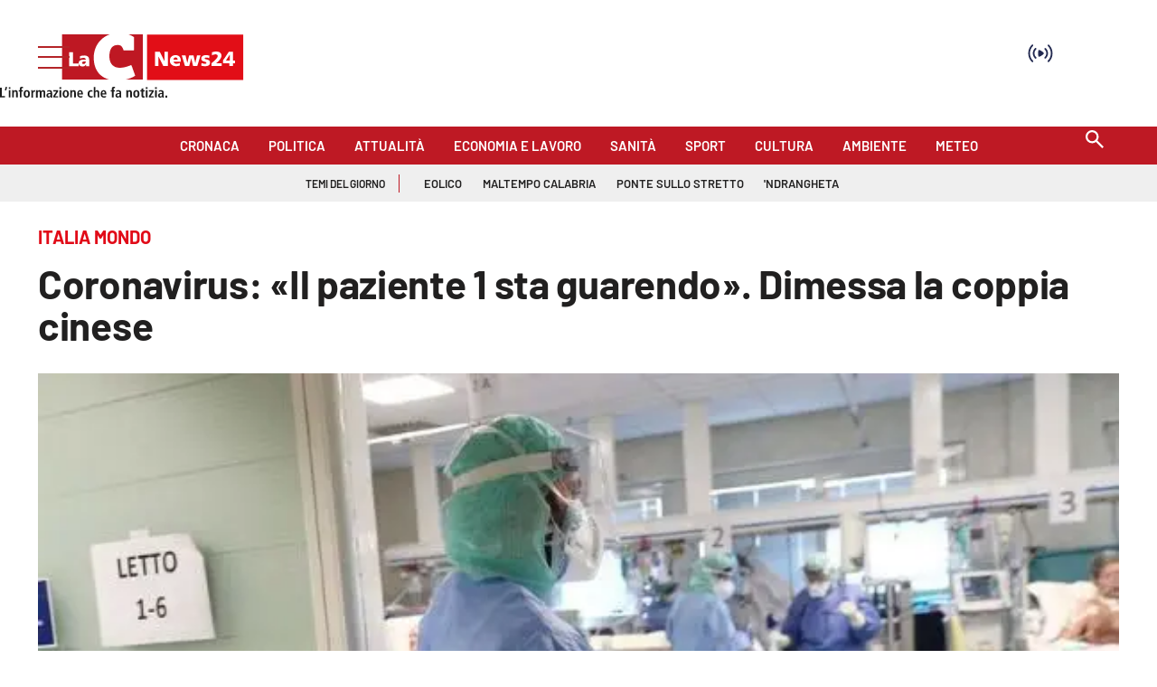

--- FILE ---
content_type: text/html; charset=utf-8
request_url: https://www.lacnews24.it/italia-mondo/coronavirus-il-paziente-1-sta-guarendo-dimessa-la-coppia-cinese-t4zj7s47
body_size: 145847
content:
<!DOCTYPE html><html id="root-site" lang="it"><head><meta charSet="utf-8"/><meta name="viewport" content="width=device-width"/><meta name="isMobile" content="false"/><link rel="apple-touch-icon" href="/apple-touch-icon.png"/><link rel="apple-touch-icon" href="/apple-touch-icon-57x57.png"/><link rel="apple-touch-icon" href="/apple-touch-icon-60x60.png"/><link rel="apple-touch-icon" href="/apple-touch-icon-72x72.png"/><link rel="apple-touch-icon" href="/apple-touch-icon-76x76.png"/><link rel="apple-touch-icon" href="/apple-touch-icon-114x114.png"/><link rel="apple-touch-icon" href="/apple-touch-icon-120x120.png"/><link rel="apple-touch-icon" href="/apple-touch-icon-144x144.png"/><link rel="apple-touch-icon" href="/apple-touch-icon-152x152.png"/><link rel="apple-touch-icon-precomposed" href="/apple-touch-icon-precomposed.png"/><link rel="apple-touch-icon-precomposed" href="/apple-touch-icon-57x57.png"/><link rel="apple-touch-icon-precomposed" href="/apple-touch-icon-60x60.png"/><link rel="apple-touch-icon-precomposed" href="/apple-touch-icon-72x72.png"/><link rel="apple-touch-icon-precomposed" href="/apple-touch-icon-76x76.png"/><link rel="apple-touch-icon-precomposed" href="/apple-touch-icon-114x114.png"/><link rel="apple-touch-icon-precomposed" href="/apple-touch-icon-120x120.png"/><link rel="apple-touch-icon-precomposed" href="/apple-touch-icon-144x144.png"/><link rel="apple-touch-icon-precomposed" href="/apple-touch-icon-152x152.png"/><link rel="icon" href="/favicon.ico"/><link rel="icon" type="image/png" sizes="16x16" href="/favicon-16x16.png"/><link rel="icon" type="image/png" sizes="32x32" href="/favicon-32x32.png"/><link rel="icon" type="image/png" sizes="96x96" href="/favicon-96x96.png"/><link rel="icon" type="image/png" sizes="128x128" href="/favicon-128x128.png"/><link rel="icon" type="image/png" sizes="196x196" href="/favicon-196x196.png"/><meta name="application-name" content="ACE Times"/><meta name="msapplication-TileColor" content="#C20B20"/><meta name="msapplication-TileImage" content="/mstile-144x144.png"/><meta name="msapplication-square70x70logo" content="/mstile-70x70.png"/><meta name="msapplication-square150x150logo" content="/mstile-150x150.png"/><meta name="msapplication-square310x310logo" content="/mstile-310x310.png"/><link rel="alternate" type="application/rss+xml" title="ACE Times - news" href="https://www.lacnews24.it/sitemaps/lacnews24/rss"/><meta name="ace-fingerprint" content="deploy executed on Thu Jan 15 11:07:07 UTC 2026 - generated from commit hash 7f3ba07fe101aef75ffd0c55bad591129c0127be"/><meta name="onecmsid" content="onecms:1cd3hms3sicyzyr64oq"/><link rel="amphtml" href="https://amp.lacnews24.it/amp/italia-mondo/coronavirus-il-paziente-1-sta-guarendo-dimessa-la-coppia-cinese-t4zj7s47"/><link rel="preload" as="image" imageSrcSet="https://images.lac.atexcloud.io/view/acePublic/alias/contentid/ZmRmNDBhZDEtOWZkNi00/0/lacnews24-logo.webp?h=132&amp;w=640 640w, https://images.lac.atexcloud.io/view/acePublic/alias/contentid/ZmRmNDBhZDEtOWZkNi00/0/lacnews24-logo.webp?h=132&amp;w=750 750w, https://images.lac.atexcloud.io/view/acePublic/alias/contentid/ZmRmNDBhZDEtOWZkNi00/0/lacnews24-logo.webp?h=132&amp;w=828 828w, https://images.lac.atexcloud.io/view/acePublic/alias/contentid/ZmRmNDBhZDEtOWZkNi00/0/lacnews24-logo.webp?h=132&amp;w=1080 1080w, https://images.lac.atexcloud.io/view/acePublic/alias/contentid/ZmRmNDBhZDEtOWZkNi00/0/lacnews24-logo.webp?h=132&amp;w=1200 1200w, https://images.lac.atexcloud.io/view/acePublic/alias/contentid/ZmRmNDBhZDEtOWZkNi00/0/lacnews24-logo.webp?h=132&amp;w=1920 1920w, https://images.lac.atexcloud.io/view/acePublic/alias/contentid/ZmRmNDBhZDEtOWZkNi00/0/lacnews24-logo.webp?h=132&amp;w=2048 2048w, https://images.lac.atexcloud.io/view/acePublic/alias/contentid/ZmRmNDBhZDEtOWZkNi00/0/lacnews24-logo.webp?h=132&amp;w=3840 3840w" imageSizes="100vw"/><title>Coronavirus: «Il paziente 1 sta guarendo». Dimessi coniugi cinesi</title><script type="application/ld+json">{
  "@context": "http://schema.org",
  "@type": "NewsArticle",
  "mainEntityOfPage": {
    "@type": "WebPage",
    "@id": "https://www.lacnews24.it/italia-mondo/coronavirus-il-paziente-1-sta-guarendo-dimessa-la-coppia-cinese-t4zj7s47"
  },
  "headline": "Coronavirus: «Il paziente 1 sta guarendo». Dimessi coniugi cinesi",
  "image": [
    "https://images.lac.atexcloud.io/view/acePublic/alias/contentid/1cd1m2j3cnf22xy1qeq/0/coronavirus-immagini.webp"
  ],
  "articleSection":"Italia Mondo",
  "keywords": ",",
  "datePublished": "2020-03-20T10:54:57+01:00",
  "dateCreated": "2020-03-20T10:54:57+01:00",
  "dateModified": "2020-03-20T10:54:57+01:00",
  "author": {
    "@type": "Person",
    "name": "Redazione"
  },
  "publisher": {
    "@type": "Organization",
    "name": "LaC News24",
    "logo": {
      "@type": "ImageObject",
      "url": "https://images.lac.atexcloud.io/view/acePublic/alias/contentid/ZmRmNDBhZDEtOWZkNi00/0/lacnews24-logo.webp"
    }
  },
  "description": "Mattia,  il 38enne di Codogno definito il “paziente 1” è stato dichiarato in via di guarigione dai medici. Dimessi anche i coniugi cinesi a Roma",
  "articleBody": "Dopo un mese esatto, Mattia, il 38enne di Codogno ricercatore di Unilver definito il “paziente 1”, è stato dichiarato in via di guarigione dai medici e ora sta per tornare a casa da sua moglie che, tra qualche giorno, diventerà mamma. L’uomo era stato trovato positivo dopo un tampone effettuato all’ospedale di Codogno ed era trasferito al Policlinico San Matteo di Pavia a causa di problemi respiratori e malesseri che avevano aggravato le sue condizioni. «Respira solo, staccata anche l’ultima macchina» A salvare la vita al 38enne di Codogno, Raffaele Bruno, calabrese originario di Cosenza e primario di malattie infettive del Policlinico San Matteo di Pavia. «Respira da solo lo abbiamo appena staccato anche dall’ultima macchina – ha detto a La Repubblica Raffaele Bruno, il medico calabrese primario di malattie infettive del Policlinico San Matteo di Pavia -. Finalmente posso dirlo: sta guarendo. Ora piange perché è felice: sa che la vita gli ha regalato il tempo per veder nascere la sua prima figlia». Tra i racconti che sono stati raccolti da La Repubblica al Policlinico San Matteo di Pavia c’è anche quello di un’infermiera che svela cosa abbia mosso Mattia a combattere contro la malattia: «Ho tenuto duro perché sto per diventare papà. Mentre avevo il tubo nella trachea ho pensato che se fossi stato solo, avrei mollato. È la vita degli altri a trascinarci avanti». Le cure di Mattia e la speranza per gli altri Il caso di Mattia dona speranza in quanto porta a nuove cure per tutti gli altri malati. «Abbiamo isolato gli anticorpi prodotti dai primi contagiati nel Lodigiano. Il loro plasma, come già in Cina, aiuterà a salvare molte vite- ha spiegato il primario di Virologia, il dottor Fausto Baldanti a La Repubblica -. Ed è pronto un test più rapido e completo del tampone. Non distingue solo chi è positivo da chi è negativo. Rivela anche la concentrazione del virus. Sapere subito quanto ce n’è, rende le terapie più efficaci e tempestive». Dimessa coppia di cinesi, primi malati in Italia Dopo 49 giorni di ricovero i coniugi cinesi - primi casi accertati di Coronavirus in Italia - hanno lasciato lo Spallanzani di Roma. Il saluto commosso ai vertici dell'istituto e ai medici che li hanno curati e 'coccolati' per quasi due mesi. «Ci avete salvato la vita. Amiamo lo Spallanzani, amiamo l'Italia» hanno detto con gli occhi lucidi all’Ansa. Da qualche settimana sono clinicamente guariti, ma la moglie in particolare dovrà terminare il percorso di riabilitazione. Nel pomeriggio hanno lasciato l'istituto per le malattie infettive della Capitale diretti all'ospedale San Filippo Neri. Per loro è stato predisposto il trasferimento con una ambulanza in biocontenimento, precauzione non necessaria essendo la coppia guarita, ma adottata per non impegnare un'ambulanza usata per le emergenze.",
  "isAccessibleForFree": "true",
  "hasPart":
  {
    "@type": "WebPageElement",
    "isAccessibleForFree": "true",
    "cssSelector" : ".paywall"
  }
}</script><meta name="robots" content="index,follow"/><meta name="description" content="Mattia,  il 38enne di Codogno definito il “paziente 1” è stato dichiarato in via di guarigione dai medici. Dimessi anche i coniugi cinesi a Roma"/><meta name="twitter:card" content="summary_large_image"/><meta property="og:title" content="Coronavirus: «Il paziente 1 sta guarendo». Dimessa la coppia cinese"/><meta property="og:description" content="Mattia,  il 38enne di Codogno definito il “paziente 1” è stato dichiarato in via di guarigione dai medici. Dimessi anche i coniugi cinesi a Roma"/><meta property="og:url" content="https://www.lacnews24.it/italia-mondo/coronavirus-il-paziente-1-sta-guarendo-dimessa-la-coppia-cinese-t4zj7s47"/><meta property="og:type" content="article"/><meta property="og:image" content="https://images.lac.atexcloud.io/view/acePublic/alias/contentid/1cd1m2j3cnf22xy1qeq/0/coronavirus-immagini.jpeg?f=3%3A2"/><meta property="og:image:width" content="670"/><meta property="og:image:height" content="341"/><link rel="canonical" href="https://www.lacnews24.it/italia-mondo/coronavirus-il-paziente-1-sta-guarendo-dimessa-la-coppia-cinese-t4zj7s47"/><script type="application/ld+json" class="jsx-2339875002">{"@context":"https://schema.org","@type":"BreadcrumbList","itemListElement":[{"@type":"ListItem","position":1,"item":{"@id":"https://www.lacnews24.it/italia-mondo","name":"Italia Mondo"}},{"@type":"ListItem","position":2,"item":{"@id":"https://www.lacnews24.it/italia-mondo/coronavirus-il-paziente-1-sta-guarendo-dimessa-la-coppia-cinese-t4zj7s47","name":"Coronavirus: «Il paziente 1 sta guarendo». Dimessa la coppia cinese"}}]}</script><link rel="preload" as="image" imageSrcSet="https://images.lac.atexcloud.io/view/acePublic/alias/contentid/1cd1m2j3cnf22xy1qeq/0/coronavirus-immagini.webp?f=16%3A9&amp;q=0.75&amp;w=16 16w, https://images.lac.atexcloud.io/view/acePublic/alias/contentid/1cd1m2j3cnf22xy1qeq/0/coronavirus-immagini.webp?f=16%3A9&amp;q=0.75&amp;w=32 32w, https://images.lac.atexcloud.io/view/acePublic/alias/contentid/1cd1m2j3cnf22xy1qeq/0/coronavirus-immagini.webp?f=16%3A9&amp;q=0.75&amp;w=48 48w, https://images.lac.atexcloud.io/view/acePublic/alias/contentid/1cd1m2j3cnf22xy1qeq/0/coronavirus-immagini.webp?f=16%3A9&amp;q=0.75&amp;w=64 64w, https://images.lac.atexcloud.io/view/acePublic/alias/contentid/1cd1m2j3cnf22xy1qeq/0/coronavirus-immagini.webp?f=16%3A9&amp;q=0.75&amp;w=96 96w, https://images.lac.atexcloud.io/view/acePublic/alias/contentid/1cd1m2j3cnf22xy1qeq/0/coronavirus-immagini.webp?f=16%3A9&amp;q=0.75&amp;w=128 128w, https://images.lac.atexcloud.io/view/acePublic/alias/contentid/1cd1m2j3cnf22xy1qeq/0/coronavirus-immagini.webp?f=16%3A9&amp;q=0.75&amp;w=256 256w, https://images.lac.atexcloud.io/view/acePublic/alias/contentid/1cd1m2j3cnf22xy1qeq/0/coronavirus-immagini.webp?f=16%3A9&amp;q=0.75&amp;w=384 384w, https://images.lac.atexcloud.io/view/acePublic/alias/contentid/1cd1m2j3cnf22xy1qeq/0/coronavirus-immagini.webp?f=16%3A9&amp;q=0.75&amp;w=640 640w, https://images.lac.atexcloud.io/view/acePublic/alias/contentid/1cd1m2j3cnf22xy1qeq/0/coronavirus-immagini.webp?f=16%3A9&amp;q=0.75&amp;w=750 750w, https://images.lac.atexcloud.io/view/acePublic/alias/contentid/1cd1m2j3cnf22xy1qeq/0/coronavirus-immagini.webp?f=16%3A9&amp;q=0.75&amp;w=828 828w, https://images.lac.atexcloud.io/view/acePublic/alias/contentid/1cd1m2j3cnf22xy1qeq/0/coronavirus-immagini.webp?f=16%3A9&amp;q=0.75&amp;w=1080 1080w, https://images.lac.atexcloud.io/view/acePublic/alias/contentid/1cd1m2j3cnf22xy1qeq/0/coronavirus-immagini.webp?f=16%3A9&amp;q=0.75&amp;w=1200 1200w, https://images.lac.atexcloud.io/view/acePublic/alias/contentid/1cd1m2j3cnf22xy1qeq/0/coronavirus-immagini.webp?f=16%3A9&amp;q=0.75&amp;w=1920 1920w, https://images.lac.atexcloud.io/view/acePublic/alias/contentid/1cd1m2j3cnf22xy1qeq/0/coronavirus-immagini.webp?f=16%3A9&amp;q=0.75&amp;w=2048 2048w, https://images.lac.atexcloud.io/view/acePublic/alias/contentid/1cd1m2j3cnf22xy1qeq/0/coronavirus-immagini.webp?f=16%3A9&amp;q=0.75&amp;w=3840 3840w" imageSizes="786px"/><meta name="next-head-count" content="53"/><meta name="cms" content="ACE by Atex"/><meta name="format-detection" content="telephone=no, date=no, email=no, address=no"/><link rel="preload" href="/_next/static/css/2130a61e7697989d.css" as="style"/><link rel="stylesheet" href="/_next/static/css/2130a61e7697989d.css" data-n-p=""/><noscript data-n-css=""></noscript><script defer="" nomodule="" src="/_next/static/chunks/polyfills-c67a75d1b6f99dc8.js"></script><script src="https://d3fab4b48l25u.cloudfront.net/widget-articles.umd.js" defer="" data-nscript="beforeInteractive"></script><script src="https://d3fab4b48l25u.cloudfront.net/widget-articles.umd.js" defer="" data-nscript="beforeInteractive"></script><script src="/_next/static/chunks/webpack-94a4532877b670df.js" defer=""></script><script src="/_next/static/chunks/framework-50116e63224baba2.js" defer=""></script><script src="/_next/static/chunks/main-6d14256ee5aeaa62.js" defer=""></script><script src="/_next/static/chunks/pages/_app-feb68f5b2765d996.js" defer=""></script><script src="/_next/static/chunks/d6e1aeb5-6c0ff0f0e0509920.js" defer=""></script><script src="/_next/static/chunks/714-b1eb56b572d17560.js" defer=""></script><script src="/_next/static/chunks/260-6d5c5f81e2981f54.js" defer=""></script><script src="/_next/static/chunks/pages/%5B...index%5D-813f727927a0f83b.js" defer=""></script><script src="/_next/static/1Vj2fbnim8GTaU231lOSh/_buildManifest.js" defer=""></script><script src="/_next/static/1Vj2fbnim8GTaU231lOSh/_ssgManifest.js" defer=""></script><style id="__jsx-3400780973">:root{overflow-x:hidden;}@media all and (min-width:1024px){.page{margin:var(--margin-centered);max-width:var(--page-width-extra);}.page.page-longform{max-width:100vw;}.text-page{padding:0 30px;}}.ad-container{display:-webkit-box;display:-webkit-flex;display:-ms-flexbox;display:flex;-webkit-box-pack:center;-webkit-justify-content:center;-ms-flex-pack:center;justify-content:center;}.article-body .ad-container iframe{margin-block-start:var(--margin-block-start-medium-2);margin-block-end:var(--margin-block-end-medium-2);}@media all and (min-width:1024px){.mob-article-ad-container{display:none;}}@media all and (max-width:1023px){.dsk-article-ad-container{display:none;}.text-page{padding:0 15px;}}.site-title{display:none;}.react-datepicker-wrapper{width:unset;}</style><style id="__jsx-2511161210">@font-face{font-family:'Barlow';font-weight:300;src:local('Barlow:Light'), url('/fonts/Barlow-Light.ttf') format('truetype');}@font-face{font-family:'Barlow';font-weight:300;font-style:italic;src:local('Barlow:LightItalic'), url('/fonts/Barlow-LightItalic.ttf') format('truetype');}@font-face{font-family:'Barlow';font-weight:400;src:local('Barlow:Regular'), url('/fonts/Barlow-Regular.ttf') format('truetype');}@font-face{font-family:'Barlow';font-weight:400;font-style:italic;src:local('Barlow:Italic'), url('/fonts/Barlow-Italic.ttf') format('truetype');}@font-face{font-family:'Barlow';font-weight:500;src:local('Barlow:Medium'), url('/fonts/Barlow-Medium.ttf') format('truetype');}@font-face{font-family:'Barlow';font-weight:500;font-style:italic;src:local('Barlow:MediumItalic'), url('/fonts/Barlow-MediumItalic.ttf') format('truetype');}@font-face{font-family:'BarlowSemiCondensed';font-weight:500;src:local('BarlowSemiCondensed:Medium'), url('/fonts/BarlowSemiCondensed-Medium.ttf') format('truetype');}@font-face{font-family:'Barlow';font-weight:600;src:local('Barlow:SemiBold'), url('/fonts/Barlow-SemiBold.ttf') format('truetype');}@font-face{font-family:'Barlow';font-weight:700;src:local('Barlow:Bold'),url('/fonts/Barlow-Bold.ttf') format('truetype');}@font-face{font-family:'BarlowSemiCondensed';font-weight:700;src:local('BarlowSemiCondensed:Bold'), url('/fonts/BarlowSemiCondensed-Bold.ttf') format('truetype');}@font-face{font-family:'Barlow';font-weight:900;src:local('Barlow:ExtraBold'), url('/fonts/Barlow-Black.ttf') format('truetype');}</style><style id="__jsx-2681718537">.adv-placeholder{display:-webkit-box;display:-webkit-flex;display:-ms-flexbox;display:flex;-webkit-box-pack:center;-webkit-justify-content:center;-ms-flex-pack:center;justify-content:center;display:none;}.adv-placeholder img{display:block;margin:var(--margin-centered);max-width:100%;}.adv-placeholder:first-child{padding:var(--narrow-invert-spacing);border-width:1px 0;border-style:solid;border-color:#cdc2b0;}.ad{background-color:#737687;position:relative;}.ad-desktop{display:none;}@media all and (min-width:1024px){.ad-desktop{display:block;}}.ad-mobile{display:block;}@media all and (min-width:1024px){.ad-mobile{display:none;}}.ad-970x250{width:970px;height:250px;margin-block-end:var(--margin-block-end-medium-2);}.ad-728x90{width:728px;height:90px;}.ad-300x250{width:300px;height:250px;}.ad-skin-1x1{display:none;}.ad.empty::after{content:'Advertisement';text-transform:uppercase;-webkit-letter-spacing:2px;-moz-letter-spacing:2px;-ms-letter-spacing:2px;letter-spacing:2px;font-size:12px;position:absolute;top:0;left:0;width:100%;height:100%;display:-webkit-box;display:-webkit-flex;display:-ms-flexbox;display:flex;-webkit-flex-direction:row;-ms-flex-direction:row;flex-direction:row;-webkit-align-items:center;-webkit-box-align:center;-ms-flex-align:center;align-items:center;-webkit-box-pack:center;-webkit-justify-content:center;-ms-flex-pack:center;justify-content:center;color:rgb(0,0,0);}</style><style id="__jsx-102145132">.ad-position{margin:var(--margin-centered);max-width:100%;display:-webkit-box;display:-webkit-flex;display:-ms-flexbox;display:flex;-webkit-flex-direction:column;-ms-flex-direction:column;flex-direction:column;-webkit-align-items:center;-webkit-box-align:center;-ms-flex-align:center;align-items:center;}.ad-position>div+div{margin-block-start:var(--margin-top-start-small);}.ad-position>div>iframe{display:block;margin:auto;max-width:100%;}.top-left-ad>.ad-position{padding:var(--standard-invert-space);box-sizing:content-box;}.mr-ad{margin-top:calc(var(--gap-small)*-1);}.mr-ad iframe{margin-top:var(--gap-small);}@media all and (max-width:630px){.ad-position[data-adv-position^="US_LEADERBOARD_DOWN_"]{-webkit-transform:scale(.8);-ms-transform:scale(.8);transform:scale(.8);max-width:none;}@media all and (max-width:510px){.ad-position[data-adv-position^="US_LEADERBOARD_DOWN_"]{-webkit-transform:scale(.6);-ms-transform:scale(.6);transform:scale(.6);}#topAdCls{margin:0;padding:0;height:0;}@media all and (min-width:1024px){#topAdCls{height:auto;max-height:250px;min-height:113px;}#topAdCls+.wrapper>.page{margin-block-start:0;}}}}</style><style id="__jsx-2222679477">.menu-search-form{margin:0;width:100%;height:auto;outline:none;}.root .page.search-page div.search-form{padding:0 18px;}.header-search-result{margin-block-start:14px;padding-block-start:12px;}.header-search-result span:first-child{
    font-family: var(--fonts-primary-family);
    font-size: 16px;
    font-weight: var(--fonts-primary-normal-weight);
    line-height: 17px;
    letter-spacing: -0.16px;
;}.header-search-result span:nth-child(2){
    font-family: var(--fonts-primary-family);
    font-size: 16px;
    font-weight: var(--fonts-primary-bold-weight);
    line-height: 17px;
    letter-spacing: 0px;
;}.header-search-result span:last-child{
    font-family: var(--fonts-primary-family);
    font-size: 14px;
    font-weight: var(--fonts-primary-normal-weight);
    line-height: 17px;
    letter-spacing: -0.14px;
 display:flex;}.menu-search-form select,.filter-by-date,.menu-search-form .clear-filter{
    font-family: var(--fonts-primary-family);
    font-size: 12px;
    font-weight: var(--fonts-primary-normal-weight);
    line-height: 29px;
    letter-spacing: -0.12px;
 display:inline-block;text-transform:capitalize;margin-inline-end:10px;margin-block-start:12px;}.menu-search-form select{width:120px;}.menu-search-form select,.menu-search-form .filter-by-date{border-radius:6px;height:29px;padding:0 10px;background-color:#fff;}.menu-search-form select option:first-child{display:none;}.date-picker-wrapper{position:relative;display:inline-block;}.date-filter-container{margin-top:10px;position:absolute;border:1px solid #ccc;z-index:10;}.menu-search-form .filter-by-date{border:solid 1px;cursor:pointer;}.menu-search-form .filter-by-date .arrow-down{border:1px solid black;border-inline-width:0 2px;border-block-width:0 2px;display:inline-block;padding:2.5px;-webkit-transform:rotate(45deg);-ms-transform:rotate(45deg);transform:rotate(45deg);margin-inline-start:15px;margin-block-end:2px;}.clear-filter{border-radius:6px;background-color:#000;color:#fff;padding:0px 11px;padding-inline-end:3px;font-size:14px;cursor:pointer;position:relative;}.clear-button{position:absolute;right:10px;text-transform:lowercase;}.clear-filter-text{margin-inline-end:23px;}.menu-search-term:focus,.menu-search-form:focus{outline:none;}.menu-search-icon{height:15px;}.menu-search-term{background:transparent;border:2px solid #000;border-radius:20px;box-shadow:none;font-style:italic;height:30px;background-image:url(/graphics/search-icon.svg);background-position:10px center;background-repeat:no-repeat;background-size:15px;padding-block:10px;padding-inline:20px 5px;text-indent:20px;margin-inline-end:15px;}.menu-search-icon svg{width:15px;height:15px;}.menu-search-icon button{display:inline-block;border:0;padding:0;background:transparent;cursor:pointer;}.menu-search-button button{
    font-family: var(--fonts-primary-family);
    font-size: 14px;
    font-weight: var(--fonts-primary-bold-weight);
    line-height: 33px;
    letter-spacing: 0px;
 color:#fff;background-color:#000;min-width:46px;min-height:30px;border-radius:30px;border:0;margin:0;-webkit-text-decoration:none;text-decoration:none;cursor:pointer;}.menu-search-form label{width:100px;display:inline-block;margin-top:25px;}.search-input{width:170px;}.menu-search-form .sort-by{width:250px;}.menu-search-form select.sort-by option:first-child{display:block;}.menu-search-advanced-search,.advanced-search-heading{
    font-family: var(--fonts-primary-family);
    font-size: 12px;
    font-weight: var(--fonts-primary-bold-weight);
    line-height: 15px;
    letter-spacing: 0px;
 color:var(--header-footer-foreground);padding:0;}.advanced-search-heading{margin-block-end:18px;}.menu-search-advanced-search{cursor:pointer;background:none;border:none;}@media all and (min-width:1024px){.header-search-result{margin-block-start:21px;padding-block-start:18px;}.header-search-result span:last-child{display:inline;}.root .page.search-page div.search-form{padding:0;}.menu-search-advanced-search,.advanced-search-heading{
    font-family: var(--fonts-primary-family);
    font-size: 14px;
    font-weight: var(--fonts-primary-bold-weight);
    line-height: 17px;
    letter-spacing: 0px;
;}}</style><style id="__jsx-1911702730">.socials-link{display:inline-block;margin-inline-start:10px;width:15px;height:15px;}.socials-link:first-child{margin-inline-start:0;}.socials-link .icon{display:block;width:100%;height:100%;}.socials-link .accent{fill:#000;}.socials-link.socials-youtube{width:20px;}</style><style id="__jsx-614402712">@media all and (min-width:1024px){.socials-link:hover{opacity:0.25;}.social-icons-type-negative .socials-link:hover{opacity:0.75;}}</style><style id="__jsx-2674391787">.sidebar-content{padding:var(--standard-invert-space);width:250px;background-color:var(--header-footer-background);position:relative;height:-webkit-fit-content;height:-moz-fit-content;height:fit-content;}.sidebar-content>.close-btn{position:absolute;top:10px;right:10px;}[dir='rtl'] .sidebar-content>.close-btn{left:10px;right:unset;}.sidebar-content ul{margin:15px 0;padding:0;list-style-type:none;}.sidebar-content .menu-item{margin:0;margin-block-end:5px;padding:0;list-style-type:none;}.sidebar-content .menu-submenu .menu-item{margin:0;margin-block-start:2px;list-style-type:none;}.sidebar-menu .sidebar-footer-social span,.sidebar-menu .menu-item-header,.sidebar-content a.mega-menu-item,.sidebar-content .menu-submenu a{-webkit-text-decoration:none;text-decoration:none;color:var(--header-footer-foreground);}.sidebar-content li.mega-menu-item{border-block-end:0.5px solid #212020;}.social-icons-type-sidebar .socials-link:not(:first-child){margin-inline-start:15px;}.social-icons-type-sidebar .socials-link{width:24px;height:24px;}.sidebar-content .sidebar-buttons ul li:not(:last-child){margin-block-end:var(--margin-block-end-medium-1);}.sidebar-content .sidebar-button,.sidebar-content .menu-search-icon{display:inline-block;}.sidebar-content .sidebar-button:hover,.sidebar-content .menu-search-icon:hover,.sidebar-content .menu-search-send:hover{background:#fff;color:#000;}.sidebar-content .menu-search-term{margin-inline-end:10px;width:140px;text-transform:none;font-size:11px;cursor:initial;}.sidebar-content .sidebar-buttons .menu-search-inner{display:-webkit-box;display:-webkit-flex;display:-ms-flexbox;display:flex;}.sidebar-content .menu-search-send{padding:5px 0;width:45px;-webkit-flex-shrink:0;-ms-flex-negative:0;flex-shrink:0;text-align:center;}.sidebar-content .menu-search-icon{margin-inline-start:0;padding:7px 21px;box-sizing:content-box;}.sidebar-content .menu-search-icon:hover .accent *{stroke:#000;}#submenu-sidebar,.sidebar-content{width:100%;max-width:100%;padding:0 20px;}.sidebar-header{margin-block-end:calc(var(--margin-block-end-medium-2) + 4px);margin-block-start:var(--margin-block-start-medium-1);display:-webkit-box;display:-webkit-flex;display:-ms-flexbox;display:flex;}.sidebar-search>*{border-block-end:0.5px solid #000;padding:var(--standard-invert-space);}.sidebar-menu .sidebar-search,.sidebar-menu .page-footer,amp-sidebar .page-footer{border:0;margin:0;}.sidebar-menu .footer-logo,amp-sidebar .footer-logo .sidebar-content .menu-search-icon[hidden]{display:none;}.sidebar-search .menu-search-inner{display:-webkit-box;display:-webkit-flex;display:-ms-flexbox;display:flex;-webkit-flex-direction:row;-ms-flex-direction:row;flex-direction:row;-webkit-box-pack:start;-webkit-justify-content:flex-start;-ms-flex-pack:start;justify-content:flex-start;}.sidebar-search .menu-search-icon{width:22px;}.sidebar-logo{width:105px;height:26px;position:relative;}.sidebar-logo *{width:100%;height:100%;}.sidebar-content .grey-btn{background-color:unset;border:0;}.sidebar-content .grey-btn,.sidebar-content .grey-btn .icon{width:40px;height:40px;}.sidebar-content .grey-btn .icon .accent{stroke:#000;stroke-width:0.3px;}.sidebar-content .socials-link{margin-block-start:var(--margin-top-start-small);}.sidebar-footer-social{display:-webkit-box;display:-webkit-flex;display:-ms-flexbox;display:flex;-webkit-flex-direction:column;-ms-flex-direction:column;flex-direction:column;margin-block-end:auto;margin-block-start:var(--margin-top-start-small);-webkit-flex-wrap:wrap;-ms-flex-wrap:wrap;flex-wrap:wrap;list-style:none;padding-inline-start:0;margin-block-end:100px;}.sidebar-footer-social .social-icons{-webkit-flex-direction:row;-ms-flex-direction:row;flex-direction:row;}.sidebar-content .menu-item.top-menu-item a{padding:10px;}.top-menu-wrapper{width:100%;border-block-end:0.5px solid #212020;}.top-menu-wrapper ul{display:-webkit-box;display:-webkit-flex;display:-ms-flexbox;display:flex;gap:12px;padding-inline-start:0;margin:15px 0;}.grey-btn{display:inline-block;position:relative;width:30px;height:30px;text-indent:-9999px;overflow:hidden;border:1px solid #000;border-radius:30px;background:#000;color:#fff;cursor:pointer;opacity:0.8;outline:0;}.grey-btn.with-icon{text-indent:0;}.grey-btn .icon{position:absolute;top:50%;left:50%;width:12px;height:12px;-webkit-transform:translate(-50%,-50%);-ms-transform:translate(-50%,-50%);transform:translate(-50%,-50%);}.grey-btn .icon .accent{stroke:#fff;}.grey-btn:hover{background:#fff;color:#000;outline:none;}.grey-btn:hover .icon .accent{stroke:#000;}.grey-btn:after{content:'';position:absolute;top:0;left:0;width:100%;height:100%;text-indent:0;text-align:center;font-size:24px;font-size:18px;line-height:30px;}[dir='rtl'] .grey-btn:after{right:0;}.grey-btn.with-icon:after{display:none;}.close-btn:after{content:'\u2715';}</style><style id="__jsx-2064774753">.sidebar-content .top-menu-item a{
    font-family: var(--fonts-primary-family);
    font-size: 14px;
    font-weight: var(--fonts-primary-bold-weight);
    line-height: 33px;
    letter-spacing: 0px;
 color:#fff;background-color:#000;min-width:46px;min-height:30px;border-radius:30px;border:0;margin:0;-webkit-text-decoration:none;text-decoration:none;cursor:pointer;}</style><style id="__jsx-4066353361">.overflow-hidden{overflow:hidden;}.sidebar-overlay{display:-webkit-box;display:-webkit-flex;display:-ms-flexbox;display:flex;height:100vh;-webkit-box-pack:justify;-webkit-justify-content:space-between;-ms-flex-pack:justify;justify-content:space-between;right:0;margin:0;padding:0;pointer-events:none;position:fixed;top:0;-webkit-transition:opacity 0.2s ease-out;transition:opacity 0.2s ease-out;width:100vw;z-index:101;}.sidebar-overlay .sidebar-blanket{opacity:0;-webkit-transition:opacity 0.2s ease-out;transition:opacity 0.2s ease-out;}.sidebar-overlay.open+header{visibility:hidden;}.sidebar-overlay.open{pointer-events:all;}.sidebar-overlay.open .sidebar-menu{-webkit-flex:0 0 100%;-ms-flex:0 0 100%;flex:0 0 100%;}.sidebar-overlay.open .sidebar-blanket{background-color:black;-webkit-flex:1;-ms-flex:1;flex:1;opacity:0.5;}.sidebar-overlay .sidebar-menu{display:-webkit-box;display:-webkit-flex;display:-ms-flexbox;display:flex;-webkit-flex:0;-ms-flex:0;flex:0;height:100vh;overflow-x:hidden;overflow-y:auto;-webkit-transition:all 0.2s ease-out;transition:all 0.2s ease-out;}</style><style id="__jsx-4175658874">.sidebar-content a.mega-menu-item,.sidebar-menu .sidebar-footer-social span,.sidebar-menu .menu-item-header{
    font-family: var(--fonts-primary-family);
    font-size: 13px;
    font-weight: var(--fonts-primary-bold-weight);
    line-height: 14px;
    letter-spacing: 0px;
;}.sidebar-content .menu-submenu a{
    font-family: var(--fonts-primary-family);
    font-size: 12px;
    font-weight: var(--fonts-primary-light-weight);
    line-height: 21px;
    letter-spacing: 0px;
;}</style><style id="__jsx-966089751">.menu-search-icon.jsx-966089751{height:15px;}.menu-search-icon.jsx-966089751 button.jsx-966089751{display:inline-block;border:0;padding:0;background:transparent;cursor:pointer;}</style><style id="__jsx-2096701287">*.jsx-2096701287{box-sizing:border-box;}.modalDialog.jsx-2096701287{position:fixed;top:0;right:0;bottom:0;left:0;background:rgba(0,0,0,0.8);z-index:99999;-webkit-transition:opacity 100ms ease-in;-moz-transition:opacity 100ms ease-in;-webkit-transition:opacity 100ms ease-in;transition:opacity 100ms ease-in;}.modalDialog.jsx-2096701287>div.jsx-2096701287{max-width:800px;width:50%;position:relative;margin:10% auto;padding:20px;border-radius:3px;background:#fff;}.close.jsx-2096701287{font-family:Arial,Helvetica,sans-serif;line-height:25px;position:absolute;right:-5px;text-align:center;top:-5px;width:34px;height:34px;-webkit-text-decoration:none;text-decoration:none;padding-top:5px;font-size:20px;}.close.jsx-2096701287:hover{background:#fa3f6f;}.modalDialog.jsx-2096701287 .social-icons:before{display:none;}</style><style id="__jsx-2214241547">.navmenu-logo-wrapper .navmenu-logo,.navmenu-logo-wrapper .navmenu-logo *{width:auto;height:auto;}.topmenu .navmenu-logo-wrapper{width:200px;}.longform-logo{position:relative;z-index:1;}@media all and (min-width:1024px){.topmenu .navmenu-logo-wrapper{width:400px;}}</style><style id="__jsx-758632599">.logo-container.jsx-758632599 .first-logo.jsx-758632599{background-image:url('https://www.lacnews24.it/graphics/LaC_News24.svg');background-size:cover;height:49px;}.logo-container.jsx-758632599 .first-logo.jsx-758632599,.logo-container.jsx-758632599 .claim-logo.jsx-758632599{width:200px;margin-inline:auto;}@media all and (min-width:1024px){.logo-container.jsx-758632599 .first-logo.jsx-758632599{width:400px;height:98px;}.logo-container.jsx-758632599 .claim-logo.jsx-758632599{display:block;width:200px;margin-inline:auto;}}</style><style id="__jsx-3629313317">.cls-1.jsx-3629313317{fill:white;}.cls-2.jsx-3629313317{fill:white;}</style><style id="__jsx-1045096960">.topmenu-links-dropdown.jsx-2442140224{top:0;display:none;height:-webkit-fit-content;height:-moz-fit-content;height:fit-content;width:100vw;background-color:var(--header-footer-background);position:fixed;z-index:10001;padding:0 20px;}.topmenu-links-dropdown.open.jsx-2442140224{display:block;}.topmenu-links-dropdown.jsx-2442140224 ul{margin:15px 0;padding:0;list-style-type:none;}.topmenu-links-dropdown.jsx-2442140224 ul li{margin:0;margin-block:5px;padding:0;list-style-type:none;}.topmenu-links-dropdown.jsx-2442140224 ul li a{-webkit-text-decoration:none;text-decoration:none;line-height:24px;}.topmenu-links-dropdown.jsx-2442140224>.close-btn.jsx-2442140224{position:absolute;top:10px;right:10px;background-color:unset;border:0;display:inline-block;overflow:hidden;border-radius:30px;cursor:pointer;opacity:0.8;text-indent:0;}.topmenu-links-dropdown.jsx-2442140224>.close-btn.jsx-2442140224:hover{background:#fff;color:#000;outline:none;}[dir='rtl'].jsx-2442140224 .topmenu-links-dropdown.jsx-2442140224>.close-btn.jsx-2442140224{left:10px;right:unset;}.topmenu-links-dropdown.jsx-2442140224>.close-btn.jsx-2442140224 .icon{position:absolute;top:50%;left:50%;-webkit-transform:translate(-50%,-50%);-ms-transform:translate(-50%,-50%);transform:translate(-50%,-50%);}.topmenu-links-dropdown.jsx-2442140224>.close-btn.jsx-2442140224 .icon .accent{stroke:#000;stroke-width:0.3px;}.topmenu-links-dropdown.jsx-2442140224>.close-btn.jsx-2442140224,.topmenu-links-dropdown.jsx-2442140224>.close-btn.jsx-2442140224 .icon{width:40px;height:40px;}.topmenu-links-dropdown.jsx-2442140224>.close-btn.jsx-2442140224:after{display:none;}</style><style id="__jsx-2490526793">@media all and (min-width:1024px){.topmenu-links-dropdown.open.jsx-2442140224{display:none;}}</style><style id="__jsx-2468882144">@media all and (max-width:1024px){.topmenu-links.jsx-389959658 nav.jsx-389959658{height:var(--top-menu-links-height);}.topmenu-links.jsx-389959658 ul.jsx-389959658{max-height:calc(var(--top-menu-links-height) * 2);}.topmenu-links.jsx-389959658 ul.jsx-389959658 li:last-child{bottom:var(--top-menu-links-height);}}</style><style id="__jsx-1343687398">.topmenu-links.jsx-389959658{height:100%;display:-webkit-box;display:-webkit-flex;display:-ms-flexbox;display:flex;-webkit-flex-direction:row;-ms-flex-direction:row;flex-direction:row;grid-row:1;grid-column:2;}.topmenu-links.jsx-389959658 nav.jsx-389959658{display:-webkit-box;display:-webkit-flex;display:-ms-flexbox;display:flex;-webkit-align-items:center;-webkit-box-align:center;-ms-flex-align:center;align-items:center;-webkit-flex-shrink:0;-ms-flex-negative:0;flex-shrink:0;}.topmenu-links.jsx-389959658 ul.jsx-389959658{margin:0;padding:0;}.topmenu-links.jsx-389959658 ul.jsx-389959658 li{color:var(--header-footer-foreground);font-size:12px;display:inline-block;-webkit-text-decoration:none;text-decoration:none;}.topmenu-links.jsx-389959658 ul.jsx-389959658 li:not(:last-child):not(:nth-last-child(2)){margin-inline-end:1px;}.topmenu-links.jsx-389959658 ul.jsx-389959658 li a{-webkit-text-decoration:none;text-decoration:none;display:inline-block;white-space:nowrap;padding:8px;font-size:12px;line-height:14px;color:var(--header-footer-foreground);}.topmenu-links.jsx-389959658 .topmenu-links-button-container.jsx-389959658{background-color:#fff;padding:8px;}.topmenu-links.jsx-389959658 .topmenu-links-button-container.jsx-389959658 .topmenu-links-button.jsx-389959658{background-color:transparent;border:none;width:23px;height:23px;}.topmenu-links.jsx-389959658 .topmenu-links-button-container.jsx-389959658 .topmenu-links-button.jsx-389959658:hover{cursor:pointer;}.topmenu-links.jsx-389959658 .topmenu-links-button-container.jsx-389959658 .topmenu-links-button.jsx-389959658 svg .accent{stroke:var(--header-footer-foreground);margin-inline-start:10px;}</style><style id="__jsx-221358402">@media all and (max-width:1024px){.topmenu-links.jsx-389959658{height:auto;overflow:hidden;}.topmenu-links.jsx-389959658 nav.jsx-389959658{display:block;-webkit-flex-shrink:unset;-ms-flex-negative:unset;flex-shrink:unset;}.topmenu-links.jsx-389959658 ul.jsx-389959658{position:relative;display:-webkit-box;display:-webkit-flex;display:-ms-flexbox;display:flex;-webkit-flex-flow:row wrap;-ms-flex-flow:row wrap;flex-flow:row wrap;}.topmenu-links.jsx-389959658 ul.jsx-389959658 li:last-child{position:absolute;right:0;}}</style><style id="__jsx-414348423">@media all and (min-width:1024px){.topmenu-links.jsx-389959658{grid-row:1;grid-column:3;}.topmenu-links.jsx-389959658 nav.jsx-389959658{margin-inline-end:0;}.topmenu-links.jsx-389959658 ul.jsx-389959658 li{position:relative;}.topmenu-links.jsx-389959658 ul.jsx-389959658 li:nth-last-child(2) a{padding-inline-end:0;}.topmenu-links.jsx-389959658 ul.jsx-389959658 li:last-child{display:none;}}</style><style id="__jsx-960604068">.root.jsx-960604068{height:100%;width:100%;}.lac-network-image.jsx-960604068{width:100%;height:100%;background-image:url('https://www.lacnews24.it/graphics/Logo_LaC_Network.avif');background-size:100% 100%;background-repeat:no-repeat;}</style><style id="__jsx-2303774667">.topmenu{padding-block:15px 0;}.menu-layout-left .topmenu{margin-block:6px 12px;}.topmenu-inner{margin-inline:10px;display:grid;grid-template-rows:auto;grid-template-columns:1fr;justify-items:center;-webkit-align-items:center;-webkit-box-align:center;-ms-flex-align:center;align-items:center;grid-column-gap:10px;}.topmenu-icons{grid-column:-3;}.lang-edition{grid-row:1;grid-column:1;margin-block:10px;margin-inline-start:auto;}.navigation-actions-longform{grid-row:1;grid-column:2;}.topmenu-icons,.topmenu-social .social-icons{display:-webkit-box;display:-webkit-flex;display:-ms-flexbox;display:flex;-webkit-flex-flow:row nowrap;-ms-flex-flow:row nowrap;flex-flow:row nowrap;-webkit-align-items:center;-webkit-box-align:center;-ms-flex-align:center;align-items:center;-webkit-box-pack:start;-webkit-justify-content:flex-start;-ms-flex-pack:start;justify-content:flex-start;}.navmenu-logo-wrapper{display:block;width:184px;height:46px;margin-block-start:var(--margin-block-start-medium-1);margin-block-end:var(--margin-block-end-smaller);margin-inline:auto;grid-row:3;grid-column:span 3;-webkit-align-items:center;-webkit-box-align:center;-ms-flex-align:center;align-items:center;display:block;position:relative;}.navmenu-logo-wrapper *{font-family:var(--font-secondary);width:100%;height:100%;}.topmenu-social .social-icons{margin-inline-start:10px;}.topmenu-hamburger #mega-menu-close-icon--normal.open,.topmenu-hamburger #mega-menu-close-icon--normal .accent *,.topmenu .menu-search-icon .accent *,.topmenu-hamburger .accent *,#menu-sidebar .topmenu-hamburger .accent *,.topmenu .menu-search-icon .accent{stroke:var(--header-footer-foreground);}.topmenu-social .socials-link .accent{fill:var(--header-footer-foreground);}.topmenu-hamburger #mega-menu-close-icon--normal{width:30px;height:30px;float:right;visibility:hidden;}.menu-layout-left .topmenu-hamburger #mega-menu-close-icon--normal{position:absolute;top:20px;}[dir='rtl'] .topmenu-hamburger #mega-menu-close-icon--normal{float:left;}.topmenu-hamburger #mega-menu-close-icon--normal.open{visibility:visible;}.menu-layout-left .topmenu-links{grid-column:-3;}.menu-layout-left .topmenu-icons{grid-row:1;grid-column:1;justify-self:flex-start;}.menu-layout-left .lang-edition{grid-column:2;}.menu-layout-left .navigation-date{display:none;} .topmenu{padding-block:0;}.topmenu .navigation-actions{display:-webkit-inline-box;display:-webkit-inline-flex;display:-ms-inline-flexbox;display:inline-flex;}.topmenu .navigation-actions:before{content:'• ';padding-inline-end:13px;height:15px;line-height:12px;}.topmenu .social-icons{display:-webkit-inline-box;display:-webkit-inline-flex;display:-ms-inline-flexbox;display:inline-flex;}.topmenu .social-icons:before{content:'• ';width:12px;height:15px;line-height:12px;}.topmenu .topmenu-inner .topmenu-links ul>li:nth-child(2) a{padding-block-start:7px;padding-inline-start:0;}.topmenu .topmenu-links ul>li:nth-child(2) .mobile-menulink:before{content:'• ';width:12px;height:15px;line-height:12px;}.topmenu .topmenu-links{grid-column:4;}.topmenu .topmenu-inner{grid-column-gap:0;}.navmenu-logo-wrapper{display:block;width:184px;height:60px;margin-block-start:var(--gap-big);margin-block-end:var(--margin-block-end-smaller);margin-inline:auto;grid-row:2;grid-column:span 3;-webkit-align-items:center;-webkit-box-align:center;-ms-flex-align:center;align-items:center;display:block;position:relative;}.topmenu .topmenu-inner .navigation-actions .menu-search-icon .accent *{stroke:none;}.topmenu-social .social-icons{margin-inline:0 10px;}.topmenu-icons{-webkit-align-items:flex-start;-webkit-box-align:flex-start;-ms-flex-align:flex-start;align-items:flex-start;padding-block:10px;}.topmenu .navigation-date span{margin-inline-end:1px;text-transform:uppercase;}.topmenu .topmenu-social-dropdown:before{content:'• ';width:12px;height:15px;line-height:12px;}.topmenu .topmenu-social-dropdown{display:-webkit-inline-box;display:-webkit-inline-flex;display:-ms-inline-flexbox;display:inline-flex;height:15px;}.mega-menu-content .mobile-menulink,.sidebar-content .mobile-menulink{display:none;}.topmenu .mobile-menulink{display:-webkit-inline-box;display:-webkit-inline-flex;display:-ms-inline-flexbox;display:inline-flex;}.mega-menu .mega-menu-content .top-menu-item a{background-color:transparent;}.topmenu .lac-network-logo{grid-row:2;grid-column:6;width:40px;height:30px;position:relative;margin-inline-start:auto;bottom:16px;}.topmenu .lac-network-image{position:relative;}.topmenu .topmenu-links-button-container{display:none;}.topmenu .navmenu-logo-wrapper{position:fixed;}.topmenu .social-icons .socials-link::(first-child){margin-inline-start:0;}@media all and (max-width:1023px){.topmenu{height:123px;}.topmenu .topmenu-social{display:none;}.topmenu .topmenu-social-dropdown .social-links{display:none;}.topmenu .topmenu-links .desktop-menulink{display:none;}.topmenu .topmenu-links ul li a{height:30px;padding-block-end:10px;}.topmenu .topmenu-links{margin-inline-start:auto;height:100%;}.topmenu .topmenu-social-dropdown,.topmenu .navigation-actions{height:15px;}.topmenu .topmenu-social-dropdown{padding-inline-end:5px;}.navmenu-logo-wrapper{margin-block-start:0;margin-block-end:0;height:60px;top:52px;}.topmenu .topmenu-inner{height:123px;}}</style><style id="__jsx-1282989353">@media all and (min-width:1024px){.topmenu{padding-block:6px 0;}.topmenu-icons{grid-row:1;grid-column:-3;}.lang-edition{grid-row:1;grid-column:4;}.navigation-actions-longform{grid-row:1;grid-column:5;position:relative;}.navmenu-logo-wrapper.inline{grid-row:1;grid-column:1 / 2;}.navmenu-logo-wrapper{grid-row:2;grid-column:span 5;width:var(--site-logo-width);height:var(--site-logo-height);margin-block-start:0px;margin-block-end:var(--margin-block-end-medium-1);}.navigation-actions-longform #mega-menu-close-icon--normal.open{position:absolute;top:-5px;}.menu-layout-left .navigation-date{grid-row:1;display:block;}} .void{display:none;}@media all and (min-width:1023px){.topmenu{height:181px;}.topmenu .topmenu-social-dropdown .social-links{display:none;}.topmenu .mobile-menulink{display:none;}.topmenu .topmenu-social-dropdown,.topmenu .topmenu-social-dropdown:before{display:none;}.topmenu .menu-search-icon .accent *{fill:black;}.navmenu-logo-wrapper{height:97px;top:51px;left:0;right:0;}.topmenu .lac-network-logo{height:52px;width:70px;position:relative;margin-inline-start:auto;bottom:0;}.topmenu .topmenu-inner{-webkit-align-items:flex-start;-webkit-box-align:flex-start;-ms-flex-align:flex-start;align-items:flex-start;}.topmenu .topmenu-links{height:60px;}.topmenu .topmenu-links .sidebar-buttons{height:39px;margin-block-end:20px;}.topmenu .navigation-date{
    font-family: 'Barlow', sans-serif;
    font-size: 14px;
    font-weight: 500;
    line-height: 14px;
    letter-spacing: 0px;
 padding-block-start:10px;}.topmenu .topmenu-icons{height:60px;padding-block-start:10px;}.topmenu .topmenu-links .sidebar-buttons ul li a{
    font-family: 'Barlow', sans-serif;
    font-size: 14px;
    font-weight: 600;
    line-height: 14px;
    letter-spacing: 0px;
;}.topmenu .socials-link{margin-inline-start:5px;}.topmenu .topmenu-inner .topmenu-links ul>li:nth-child(2) a{display:-webkit-inline-box;display:-webkit-inline-flex;display:-ms-inline-flexbox;display:inline-flex;-webkit-align-items:baseline;-webkit-box-align:baseline;-ms-flex-align:baseline;align-items:baseline;}.topmenu .socials-link.socials-youtube{margin-inline-start:10px;}.topmenu .topmenu-links ul>li:nth-child(2) a:before{content:'• ';width:14px;height:15px;line-height:12px;
    font-family: var(--fonts-primary-family);
    font-size: 12px;
    font-weight: var(--fonts-primary-normal-weight);
    line-height: 12px;
    letter-spacing: -0.12px;
 align-self:center;}.topmenu .topmenu-social{display:-webkit-box;display:-webkit-flex;display:-ms-flexbox;display:flex;}}</style><style id="__jsx-752087334">.inline-navigation-list{display:-webkit-box;display:-webkit-flex;display:-ms-flexbox;display:flex;-webkit-align-items:flex-end;-webkit-box-align:flex-end;-ms-flex-align:flex-end;align-items:flex-end;width:auto;list-style-type:none;margin:0;padding:0 56px;-webkit-box-pack:center;-webkit-justify-content:center;-ms-flex-pack:center;justify-content:center;-webkit-flex:1;-ms-flex:1;flex:1;}.menu-item{font-size:14px;line-height:17px;padding:0 16px;border-block-end:3px solid transparent;}.navigation-links .menu-item,.dropdown-content .menu-item{text-align:center;}.menu-item.is-active{border-block-end:3px solid #fff;}.menu-item a{-webkit-text-decoration:none;text-decoration:none;font-size:13px;line-height:14px;}.dropdown-content .inline-navigation-list{display:-webkit-box;display:-webkit-flex;display:-ms-flexbox;display:flex;-webkit-box-pack:center;-webkit-justify-content:center;-ms-flex-pack:center;justify-content:center;-webkit-align-items:center;-webkit-box-align:center;-ms-flex-align:center;align-items:center;background-color:#f8f8f8;}.dropdown-content .inline-navigation-list ul li{padding:10px;list-style:none;}.navbar .dropdown-content{display:hidden;position:absolute;top:35px;left:0;right:0;bottom:0;}.menu-layout-left .navbar .dropdown-content{bottom:unset;}.navbar li.menu-group-item.is-active,.navbar li.menu-group-item:hover{background-color:#f8f8f8;color:#000;}.navbar .menu-item.is-active>a{
    font-family: var(--fonts-primary-family);
    font-size: inherit;
    font-weight: var(--fonts-primary-bold-weight);
    line-height: 1;
    letter-spacing: NaNpx;
;}.navbar .inline-navigation-list li:hover .dropdown-content,.navbar .inline-navigation-list li.is-active .dropdown-content{display:block;}.navbar .inline-navigation-list li:hover .dropdown-content{z-index:9999;}</style><style id="__jsx-3219722083">@media all and (min-width:1024px){.menu-item.jsx-3219722083{padding:10px;border-block-end:none;}.inline-navigation-list.jsx-3219722083{padding:var(--narrow-spacing);margin:0;overflow:hidden;height:100%;}.dropdown-content.jsx-3219722083{display:none;}.open.jsx-3219722083>.dropdown-content.jsx-3219722083{display:block;position:absolute;bottom:0;left:0;width:100%;}.menu-item-button.jsx-3219722083{background-color:transparent;border:none;vertical-align:top;line-height:10px;}.menu-item-button.jsx-3219722083:hover{cursor:pointer;}.menu-item.open.jsx-3219722083,.dropdown-content.jsx-3219722083 .inline-navigation-list.jsx-3219722083{background-color:#f8f8f8;color:#000;}.menu-item.jsx-3219722083>*:first-child:before{display:block;content:attr(title);height:0;overflow:hidden;visibility:hidden;}.menu-item.jsx-3219722083>*:first-child:before,.dropdown-content.jsx-3219722083 .menu-item.is-active.jsx-3219722083 a,.menu-item.jsx-3219722083 a:hover,.menu-item.open.jsx-3219722083>a{
    font-family: var(--fonts-primary-family);
    font-size: 13px;
    font-weight: var(--fonts-primary-bold-weight);
    line-height: 14px;
    letter-spacing: 0px;
;}.open.jsx-3219722083>.menu-item-button.jsx-3219722083 .accent{stroke:#000;}.dropdown-content.jsx-3219722083 .inline-navigation-list.jsx-3219722083{-webkit-box-pack:center;-webkit-justify-content:center;-ms-flex-pack:center;justify-content:center;height:35px;}[dir='rtl'] .dropdown-content.jsx-3219722083 .inline-navigation-list.jsx-3219722083{right:calc(-50% + 125px);left:unset;}}</style><style id="__jsx-3492502727">.root.jsx-3492502727{display:-webkit-inline-box;display:-webkit-inline-flex;display:-ms-inline-flexbox;display:inline-flex;-webkit-align-items:center;-webkit-box-align:center;-ms-flex-align:center;align-items:center;height:34px;text-transform:uppercase;}.root.jsx-3492502727 .trending-topics-menu-label.jsx-3492502727{width:83px;height:34px;background-color:#efefef;padding-inline-start:11px;padding-block-start:12px;
    font-family: var(--fonts-primary-family);
    font-size: 9px;
    font-weight: var(--fonts-primary-normal-weight);
    line-height: 11px;
    letter-spacing: -0.09px;
;}.root.jsx-3492502727 .inline-navigation-list{padding-inline:0;height:34px;background-color:#efefef;margin-inline-start:2px;width:calc(100vw - 85px);-webkit-box-pack:start;-webkit-justify-content:flex-start;-ms-flex-pack:start;justify-content:flex-start;overflow-y:scroll;}.root.jsx-3492502727 .inline-navigation-list .menu-item{height:36px;
    font-family: var(--fonts-primary-family);
    font-size: 14px;
    font-weight: var(--fonts-primary-bold-weight);
    line-height: 14px;
    letter-spacing: 0px;
 text-wrap:nowrap;}</style><style id="__jsx-1608564483">.navmenu{position:relative;margin-inline:auto;width:100%;}.menu-layout-left .navmenu{display:-webkit-box;display:-webkit-flex;display:-ms-flexbox;display:flex;max-width:var(--header-width);margin:var(--margin-centered);}.menu-layout-left .navmenu-logo-wrapper{margin-block:0;margin-inline:20px 10px;height:46px;}.menu-layout-left .menu-inner-container{-webkit-flex:1;-ms-flex:1;flex:1;margin-block:auto;}.navmenu-inner-content{display:-webkit-box;display:-webkit-flex;display:-ms-flexbox;display:flex;-webkit-flex:1;-ms-flex:1;flex:1;-webkit-flex-direction:column;-ms-flex-direction:column;flex-direction:column;-webkit-box-pack:center;-webkit-justify-content:center;-ms-flex-pack:center;justify-content:center;}.navmenu-hamburger{position:relative;background-color:var(--header-footer-foreground);padding:var(--standard-space);height:26px;display:-webkit-box;display:-webkit-flex;display:-ms-flexbox;display:flex;-webkit-align-items:center;-webkit-box-align:center;-ms-flex-align:center;align-items:center;-webkit-box-pack:end;-webkit-justify-content:flex-end;-ms-flex-pack:end;justify-content:flex-end;-webkit-flex:1 1;-ms-flex:1 1;flex:1 1;}.navmenu-middle-section,#hamburger-menu-desktop,.trending-topics{display:none;}#search-icon-header-mobile{width:19px;position:absolute;display:block;right:56px;}[dir='rtl'] #search-icon-header-mobile{right:unset;left:56px;}.navmenu-links>nav{white-space:nowrap;overflow:hidden;}.section-links-container{background-color:var(--header-footer-foreground);}.menu-layout-left .section-links-container{position:relative;}.section-links{display:-webkit-box;display:-webkit-flex;display:-ms-flexbox;display:flex;-webkit-box-pack:justify;-webkit-justify-content:space-between;-ms-flex-pack:justify;justify-content:space-between;color:#fff;height:35px;}.menu-layout-left .section-links{-webkit-flex-direction:row-reverse;-ms-flex-direction:row-reverse;flex-direction:row-reverse;}.menu-layout-left .inline-navigation-list{padding:0;-webkit-box-pack:start;-webkit-justify-content:flex-start;-ms-flex-pack:start;justify-content:flex-start;} .navmenu{--bottom-positioning:calc(var(--size-medium-1) / 2);z-index:2;}.navmenu .navmenu-middle-section .section-links>.navigation-date{display:none;}.navmenu .navigation-actions{position:absolute;left:var(--outer-menu-distance);}.sidebar-content .menu-item.top-menu-item a{padding:0;}.topmenu .navmenu-logo-wrapper{position:absolute;left:0;right:0;}.is-sticky .navmenu .navmenu-hamburger .topmenu-hamburger .accent *{stroke:white;}@media all and (max-width:1023px){.navmenu{height:0;margin-block-end:var(--margin-block-end-medium-1);}.navmenu .topmenu-hamburger{position:absolute;bottom:35px;left:var(--size-medium-1);}.navmenu.navmenu-hamburger{position:absolute;}.navmenu .navmenu-hamburger .topmenu-hamburger .accent *{stroke:#b42428;}.navmenu .navmenu-middle-section{display:block;}.navmenu .navmenu-middle-section .section-links{height:0;}.navmenu .navmenu-middle-section .section-links>*{display:none;}.navmenu .navigation-links{height:34px;}.navmenu .navigation-links .trending-topics{display:block;}}</style><style id="__jsx-3998014957">@media all and (min-width:1024px){@media all and (min-width:1024px){.navmenu-inner{display:-webkit-box;display:-webkit-flex;display:-ms-flexbox;display:flex;-webkit-flex-direction:row;-ms-flex-direction:row;flex-direction:row;}.navmenu-backdrop{position:absolute;top:0;left:50%;width:var(--page-width-full);height:100%;-webkit-transform:translateX(-50%);-ms-transform:translateX(-50%);transform:translateX(-50%);z-index:1;background-color:var(--header-footer-background);}.navmenu-backdrop.full-width{width:100vw;}.navmenu-backdrop.navmenu-backdrop--open{display:block;}.navmenu-backdrop.navmenu-backdrop--open+.navmenu-middle-section{visibility:hidden;}.navmenu-middle-section{-webkit-flex:1;-ms-flex:1;flex:1;display:-webkit-box;display:-webkit-flex;display:-ms-flexbox;display:flex;}.navmenu-middle-search{display:-webkit-box;display:-webkit-flex;display:-ms-flexbox;display:flex;-webkit-flex-direction:column;-ms-flex-direction:column;flex-direction:column;-webkit-flex:1 0 100%;-ms-flex:1 0 100%;flex:1 0 100%;}.navmenu-middle-search>*{border-block-end:0.5px solid #000;padding:15px 0;}.navmenu-middle-section .section-links,.navmenu-middle-section .trending-topics{max-width:var(--header-width);margin:var(--margin-centered);}.navmenu-middle-section .section-links-container,.navmenu-middle-section .trending-topics-container{padding:0 10px;}.navmenu-middle-section.full-width .section-links-container,.navmenu-middle-section.full-width .trending-topics-container{margin:0 calc(50% - 50vw);padding:0;}.navmenu-middle-section .navigation-links{margin-inline-end:auto;width:100%;display:-webkit-box;display:-webkit-flex;display:-ms-flexbox;display:flex;-webkit-flex-direction:column;-ms-flex-direction:column;flex-direction:column;-webkit-box-pack:start;-webkit-justify-content:flex-start;-ms-flex-pack:start;justify-content:flex-start;}.trending-topics-container{border-block-end:3px solid #d3d3d3;}.trending-topics{display:-webkit-box;display:-webkit-flex;display:-ms-flexbox;display:flex;}.trending-topics span{font-size:14px;line-height:17px;color:#93c8ff;margin-inline-end:20px;}.trending-topics span,.trending-topics a{font-size:13px;line-height:14px;color:var(--header-footer-foreground);white-space:nowrap;}.navmenu-middle-section .navigation-actions>button:not(:last-child){margin-inline-end:20px;}.navmenu-middle-section .navigation-actions{-webkit-align-items:center;-webkit-box-align:center;-ms-flex-align:center;align-items:center;display:-webkit-box;display:-webkit-flex;display:-ms-flexbox;display:flex;position:relative;width:26px;-webkit-order:1;-ms-flex-order:1;order:1;}.navmenu-links>nav{-webkit-order:2;-ms-flex-order:2;order:2;}.navmenu-middle-section .navigation-date{display:-webkit-box;display:-webkit-flex;display:-ms-flexbox;display:flex;-webkit-align-items:center;-webkit-box-align:center;-ms-flex-align:center;align-items:center;-webkit-box-pack:center;-webkit-justify-content:center;-ms-flex-pack:center;justify-content:center;-webkit-order:3;-ms-flex-order:3;order:3;font-size:12px;}.menu-layout-left .navmenu-logo-wrapper--open,#hamburger-menu-desktop{display:block;z-index:20;}.menu-layout-left .navmenu-logo-wrapper{width:var(--site-logo-left-width);height:var(--site-logo-left-height);margin-inline:0 10px;}.menu-layout-left .navmenu-logo-wrapper--open{width:105px;height:26px;margin-block:25px;margin-inline:50px 0;}[dir='rtl'] #hamburger-menu-desktop{right:unset;left:5px;}#megamenu-open-icon--normal.open,#search-icon-header-mobile,#hamburger-menu-mobile,.navmenu-hamburger{display:none;}.navmenu-middle-search .menu-search-inner{-webkit-align-items:center;-webkit-box-align:center;-ms-flex-align:center;align-items:center;display:-webkit-box;display:-webkit-flex;display:-ms-flexbox;display:flex;}} .navmenu .section-links-container{background-color:var(--brand-primary-color);height:42px;display:-webkit-box;display:-webkit-flex;display:-ms-flexbox;display:flex;-webkit-align-items:center;-webkit-box-align:center;-ms-flex-align:center;align-items:center;}.navmenu .navigation-actions{bottom:161px;position:absolute;}.navmenu .section-links{-webkit-box-pack:center;-webkit-justify-content:center;-ms-flex-pack:center;justify-content:center;}.is-sticky .navmenu .navigation-actions{bottom:20px;position:absolute;}.is-sticky .social-links-dropdown .accent *{stroke:white;}.navmenu .menu-item{padding:0 16px;}.navmenu .topmenu-hamburger svg{width:35px;height:27px;}.navmenu .topmenu-hamburger svg .accent{stroke-linecap:square;}.navmenu .trending-topics-container{background-color:#efefef;height:41px;display:-webkit-box;display:-webkit-flex;display:-ms-flexbox;display:flex;-webkit-align-items:center;-webkit-box-align:center;-ms-flex-align:center;align-items:center;}.navmenu .trending-topics{-webkit-box-pack:center;-webkit-justify-content:center;-ms-flex-pack:center;justify-content:center;}.navmenu .navmenu-inner .inline-navigation-list{padding-inline:0;height:34px;margin-inline-start:0;width:100%;overflow-y:hidden;text-transform:uppercase;}.inline-navigation-list .menu-item p{margin-block-start:10px;margin-block-end:10px;}.navmenu .navmenu-inner .trending-topics-container .trending-topics .trending-topics-menu-label{
    font-family: var(--fonts-primary-family);
    font-size: 17px;
    font-weight: var(--fonts-primary-normal-weight);
    line-height: 14px;
    letter-spacing: -0.17px;
 width:150px;padding-block-start:10px;}.navmenu .navmenu-inner .navigation-links .inline-navigation-list .menu-item p,.navmenu .navmenu-inner .inline-navigation-list .menu-item p{
    font-family: var(--fonts-primary-family);
    font-size: 17px;
    font-weight: var(--fonts-primary-bold-weight);
    line-height: 14px;
    letter-spacing: 0px;
;}}</style><style id="__jsx-614679853">.section-title.jsx-614679853{margin:0;margin-block-start:20px;}.list-item.jsx-614679853,.list-item-first-url.jsx-614679853,.section-title.jsx-614679853{list-style:none;color:var(--header-footer-foreground);}.section-title.has-items.jsx-614679853 span,.list-item.jsx-614679853{margin-block-start:7px;}.section-title.jsx-614679853 .headline.jsx-614679853{margin-block-start:0px;padding:0px;text-transform:uppercase;}.section-title.jsx-614679853>a{
    font-family: var(--fonts-primary-family);
    font-size: 13px;
    font-weight: var(--fonts-primary-bold-weight);
    line-height: 14px;
    letter-spacing: 0px;
 text-decoration:none;}.list-item-first.jsx-614679853{margin:0;margin-block-start:20px;}.list-item.jsx-614679853 a{
    font-family: var(--fonts-primary-family);
    font-size: 12px;
    font-weight: var(--fonts-primary-light-weight);
    line-height: 14px;
    letter-spacing: -0.12px;
 text-decoration:none;}</style><style id="__jsx-3250227719">.mega-menu,.sidebar-menu .footer-logo,amp-sidebar .footer-logo{display:none;}#menu-sidebar{padding:var(--padding-top-medium-1);width:340px;}.menu-links-list,.sidemenu-search .menu-search-inner{display:-webkit-box;display:-webkit-flex;display:-ms-flexbox;display:flex;-webkit-flex-direction:column;-ms-flex-direction:column;flex-direction:column;-webkit-box-pack:justify;-webkit-justify-content:space-between;-ms-flex-pack:justify;justify-content:space-between;padding:0;margin:0;}.menu-links-list ul{padding:0;margin:0;border-block-end:2px solid #000;}.section-title>a{text-transform:uppercase;}.section-title>a,.menu-links-list li a{-webkit-text-decoration:none;text-decoration:none;}.menu-links-list a:hover{-webkit-text-decoration:underline;text-decoration:underline;}.section-title span{display:block;padding:var(--standard-invert-space);}.mega-menu-social-title,.section-title>span,.section-title>a{
    font-family: var(--fonts-primary-family);
    font-size: 13px;
    font-weight: var(--fonts-primary-bold-weight);
    line-height: 14px;
    letter-spacing: 0px;
;}.sidemenu-header{padding-block-end:20px;margin-block-end:var(--margin-block-end-medium-2);border-block-end:2px solid rgba(250,250,250,0.2);display:-webkit-box;display:-webkit-flex;display:-ms-flexbox;display:flex;}.sidemenu-search{margin-block-end:21px;display:-webkit-box;display:-webkit-flex;display:-ms-flexbox;display:flex;-webkit-flex-direction:column;-ms-flex-direction:column;flex-direction:column;}.sidemenu-search .menu-search-term{width:150px;margin-inline-end:10px;}.sidemenu-search>*{border-block-end:2px solid #000;padding:var(--standard-invert-space);}.sidebar-menu .sidemenu-search,.sidebar-menu .page-footer,amp-sidebar .page-footer{border:0;margin:0;background-color:#f5f2ee;}.sidemenu-search .menu-search-inner{-webkit-flex-direction:row;-ms-flex-direction:row;flex-direction:row;-webkit-box-pack:start;-webkit-justify-content:flex-start;-ms-flex-pack:start;justify-content:flex-start;}[dir='rtl'] .sidemenu-search .menu-search-inner{-webkit-box-pack:end;-webkit-justify-content:flex-end;-ms-flex-pack:end;justify-content:flex-end;}.sidemenu-search .menu-search-icon{width:22px;}.sidemenu-logo{height:auto;-webkit-flex:1;-ms-flex:1;flex:1;}.sidemenu-logo *{width:160px;height:50px;}.mega-menu-social{margin:0;margin-block-start:20px;}.mega-menu-social .socials-link{margin-block-start:10px;-webkit-flex:1 0 20%;-ms-flex:1 0 20%;flex:1 0 20%;}.mega-menu-social-title{text-transform:uppercase;color:var(--header-footer-foreground);}.mega-menu .top-menu-item a{padding:10px;white-space:nowrap;}.top-menu-wrapper{width:100%;border-block-end:0.5px solid #212020;}.top-menu-wrapper ul{display:-webkit-box;display:-webkit-flex;display:-ms-flexbox;display:flex;-webkit-flex-wrap:wrap;-ms-flex-wrap:wrap;flex-wrap:wrap;gap:12px;padding-inline-start:0;margin:15px 0;}</style><style id="__jsx-565334665">@media all and (min-width:1024px){.mega-menu.open{position:absolute;left:50%;z-index:1000;width:var(--page-width-full);display:-webkit-box;display:-webkit-flex;display:-ms-flexbox;display:flex;-webkit-box-pack:center;-webkit-justify-content:center;-ms-flex-pack:center;justify-content:center;-webkit-align-items:center;-webkit-box-align:center;-ms-flex-align:center;align-items:center;-webkit-transform:translateX(-50%);-ms-transform:translateX(-50%);transform:translateX(-50%);background-color:var(--header-footer-background);}.mega-menu.full-width.open{width:100vw;}.mega-menu-content{width:var(--page-width);display:-webkit-box;display:-webkit-flex;display:-ms-flexbox;display:flex;padding:0 50px;-webkit-flex-wrap:wrap;-ms-flex-wrap:wrap;flex-wrap:wrap;}.menu-links-list{display:-webkit-box;display:-webkit-flex;display:-ms-flexbox;display:flex;-webkit-flex-direction:column;-ms-flex-direction:column;flex-direction:column;-webkit-box-pack:justify;-webkit-justify-content:space-between;-ms-flex-pack:justify;justify-content:space-between;width:50%;}.menu-links-list,.menu-links-list ul{border:none;padding:0;}.mega-menu-column{-webkit-flex:1;-ms-flex:1;flex:1;}.mega-menu .top-menu-wrapper{margin-block-end:100px;}.mega-menu-social .social-icons{display:-webkit-box;display:-webkit-flex;display:-ms-flexbox;display:flex;-webkit-flex-direction:column;-ms-flex-direction:column;flex-direction:column;}.mega-menu-social .socials-link{margin-inline:0;-webkit-flex:1 0 15px;-ms-flex:1 0 15px;flex:1 0 15px;}}</style><style id="__jsx-3571294535">.mega-menu .top-menu-item a{
    font-family: var(--fonts-primary-family);
    font-size: 14px;
    font-weight: var(--fonts-primary-bold-weight);
    line-height: 33px;
    letter-spacing: 0px;
 color:#fff;background-color:#000;min-width:46px;min-height:30px;border-radius:30px;border:0;margin:0;-webkit-text-decoration:none;text-decoration:none;cursor:pointer;}</style><style id="__jsx-698564807">.whole-menu{position:relative;margin-block:0 26px;}.mega-menu,#menu-sidebar{background-color:var(--header-footer-background);}.mega-menu li,#menu-sidebar li{list-style:none;font-size:12px;line-height:14px;color:var(--header-footer-foreground);}.topmenu-hamburger{display:inline-block;border:0;padding:0;background:transparent;cursor:pointer;}.topmenu-hamburger:focus,.menu-search-icon button:focus{outline:none;}.topmenu-hamburger svg{display:block;visibility:visible;width:100%;height:100%;}.navmenu .topmenu-hamburger .accent *{stroke:#fff;}.topmenu-submenu,.topmenu-hamburger{width:23px;height:23px;}@media all and (min-width:1024px){.whole-menu{margin-block-end:35px;}} .navmenu .topmenu-hamburger .accent *{stroke:#b42428;}.topmenu .navigation-actions{-webkit-order:1;-ms-flex-order:1;order:1;}.topmenu-icons{grid-column:6;height:100%;}.topmenu .navigation-date{margin-inline-end:auto;}@media all and (max-width:1023px){.topmenu .navigation-date{grid-row:1;color:#7c7c7c;-webkit-align-self:flex-start;-ms-flex-item-align:start;align-self:flex-start;margin-block-start:11px;
    font-family: 'Barlow', sans-serif;
    font-size: 12px;
    font-weight: 500;
    line-height: 14px;
    letter-spacing: 0px;
;}.topmenu .navigation-date:after{content:'';width:100%;border-bottom:0.5px solid #7c7c7c;position:absolute;left:0;top:32px;z-index:1;}}</style><style id="__jsx-4201631586">@media all and (min-width:1024px){.whole-menu .menu-inner-container{max-width:var(--header-width);margin:var(--margin-centered);}.whole-menu .menu-search-send:hover{color:rgba(0,0,0,0.25);}.whole-menu .hamburger-mobile,.whole-menu .navmenu-hamburger{display:none;}}</style><style id="__jsx-2339875002">.breadcrumb-container.jsx-2339875002{
    font-family: var(--fonts-primary-family);
    font-size: 12px;
    font-weight: var(--fonts-primary-normal-weight);
    line-height: 14px;
    letter-spacing: -0.12px;
 margin:25px 10px 15px;}.breadcrumb-container.jsx-2339875002 a{-webkit-text-decoration:none;text-decoration:none;}.breadcrumb-separator.jsx-2339875002{margin-inline:5px;}@media all and (min-width:1024px){.breadcrumb-container.jsx-2339875002{max-width:var(--page-width);margin:45px auto 18px;}}</style><style id="__jsx-238611914">.page-container{background-image:linear-gradient( top, undefined, undefined 200px, transparent 200px, transparent 100% );background-image:-webkit-linear-gradient( top, undefined, undefined 200px, transparent 200px, transparent 100% );}@media all and (min-width:1024px){.page-container{background-image:linear-gradient( top, undefined, undefined 600px, transparent 600px, transparent 100% );background-image:-webkit-linear-gradient( top, undefined, undefined 600px, transparent 600px, transparent 100% );}}</style><style id="__jsx-387688617">.root.jsx-387688617{max-width:var(--page-width);margin-inline:auto;display:-webkit-box;display:-webkit-flex;display:-ms-flexbox;display:flex;-webkit-flex-direction:column;-ms-flex-direction:column;flex-direction:column;gap:var(--gap-medium);}.root.fullwidth.jsx-387688617{max-width:100%;}.root.jsx-387688617 .breadcrumb-container{margin:0 20px -21px;}@media all and (min-width:1024px){.root.jsx-387688617 .breadcrumb-container{margin:45px 0 -5px;}}</style><style id="__jsx-487494103">.container_stu{display:-webkit-box;display:-webkit-flex;display:-ms-flexbox;display:flex;margin-top:15px;}.card{height:auto;width:calc(33% + 30px);background-color:#fff;box-shadow:0 0 1rem rgba(0,0,0,0.5);-webkit-transition:0.4s ease-out;transition:0.4s ease-out;position:relative;left:0;z-index:10;}.card:not(:first-child){margin-inline-start:-20px;}.card:hover{-webkit-transform:translateY(-20px);-ms-transform:translateY(-20px);transform:translateY(-20px);-webkit-transition:0.4s ease-out;transition:0.4s ease-out;}.card:hover~.card{position:relative;left:30px;-webkit-transition:0.4s ease-out;transition:0.4s ease-out;}.title{color:#fff;position:absolute;left:20px;top:15px;}.bar{position:absolute;top:100px;left:20px;height:5px;width:150px;}.emptybar{background-color:#fff;width:100%;height:100%;}.filledbar{position:absolute;top:0;z-index:3;width:0;height:100%;background:#009ad9;background:linear-gradient( 90deg, rgba(0,154,217,1) 0%, rgba(217,147,0,1) 65%, rgba(255,186,0,1) 100% );-webkit-transition:0.6s ease-out;transition:0.6s ease-out;}.card:hover .filledbar{width:120px;-webkit-transition:0.4s ease-out;transition:0.4s ease-out;}.circle{position:absolute;top:150px;left:calc(50% - 60px);}.card svg{fill:#17141d;stroke-width:2px;}.bor_img{width:100%;height:150px;overflow:hidden;position:relative;-webkit-box-shadow:0 4px 7px -5px rgba(0,0,0,0.8);box-shadow:0 4px 7px -5px rgba(0,0,0,0.8);border-inline-start:5px solid #bd1823;}.bor_tit{
    font-family: 'Barlow', sans-serif;
    font-size: 16px;
    font-weight: 500;
    line-height: 30px;
    letter-spacing: 0px;
 padding:7px 14px;border-inline-start:5px solid #bd1823;-webkit-box-shadow:inset 0 -4px 10px -5px rgba(0,0,0,0.8);box-shadow:inset 0 -4px 10px -5px rgba(0,0,0,0.8);position:relative;z-index:1;padding-top:10px;}.bor_tit strong{
    font-family: var(--fonts-primary-family);
    font-size: 16px;
    font-weight: var(--fonts-primary-bold-weight);
    line-height: 30px;
    letter-spacing: 0px;
;}.bor_sti{
    font-family: 'Barlow', sans-serif;
    font-size: 14px;
    font-weight: 500;
    line-height: 28px;
    letter-spacing: 0px;
 position:absolute;width:100%;bottom:0;color:#fff;background-color:rgba(0,0,0,0.5);padding-inline-start:10px;-webkit-box-shadow:0 -3px 7px 0 rgba(0,0,0,0.5);box-shadow:0 -3px 7px 0 rgba(0,0,0,0.5);}.bor_fre{position:absolute;top:55px;right:20px;width:20%;}.card:hover .stroke{top:50px;right:0;width:29%;stroke-dashoffset:100;-webkit-transition:0.3s ease-out;transition:0.3s ease-out;}.bor_fre img,.bor_img img{margin:0 !important;}.bor_back{position:absolute;background:#000027;background:linear-gradient( 270deg, #000 35%, rgba(255,255,255,0) 100%, rgba(255,255,255,0) 100% );content:'';z-index:0;width:90px;height:100%;right:0;}.bor_txt{padding:10px 15px;padding-bottom:20px;}.bor_par{
    font-family: 'Barlow', sans-serif;
    font-size: 14px;
    font-weight: 500;
    line-height: 21px;
    letter-spacing: 0px;
;}.bor_par strong{color:#333;
    font-family: var(--fonts-primary-family);
    font-size: 14px;
    font-weight: var(--fonts-primary-bold-weight);
    line-height: 21px;
    letter-spacing: 0px;
;}@media screen and (max-width:1180px){.bor_tit{font-size:14px;}.bor_img{height:130px;}.card{width:33%;}.card:not(:first-child){margin-inline-start:15px;}.bor_fre{position:absolute;top:50px;}}@media screen and (max-width:767px){.container_stu{display:block;}.bor_img{height:185px;}.bor_fre{top:50px;right:10px;}.card:first-child,.card:not(:first-child){width:100%;margin-inline-start:0;margin-top:30px;}.bor_tit{
    font-family: 'Barlow', sans-serif;
    font-size: 18px;
    font-weight: 500;
    line-height: 30px;
    letter-spacing: 0px;
;}.page .bor_tit strong{
    font-family: var(--fonts-primary-family);
    font-size: 18px;
    font-weight: var(--fonts-primary-bold-weight);
    line-height: 30px;
    letter-spacing: 0px;
;}.bor_par{
    font-family: 'Barlow', sans-serif;
    font-size: 15px;
    font-weight: 500;
    line-height: 21px;
    letter-spacing: 0px;
;}.card:hover~.card{left:inherit !important;-webkit-transition:none !important;transition:none !important;}.card:hover{-webkit-transform:none;-ms-transform:none;transform:none;-webkit-transition:none;transition:none;}}</style><style id="__jsx-478602602">:root{--fonts-primary-family:'Barlow', sans-serif;--fonts-primary-thin-weight:undefined;--fonts-primary-light-weight:300;--fonts-primary-normal-weight:400;--fonts-primary-medium-weight:500;--fonts-primary-bold-weight:700;--fonts-primary-extra-bold-weight:900;--fonts-secondary-family:'BarlowSemiCondensed', sans-serif;--fonts-secondary-thin-weight:undefined;--fonts-secondary-light-weight:undefined;--fonts-secondary-normal-weight:undefined;--fonts-secondary-bold-weight:700;--fonts-secondary-extra-bold-weight:undefined;--site-logo-height:66px;--site-logo-width:264px;--site-logo-left-width:237px;--site-logo-left-height:59px;--page-background:#fff;--default-text-color:#212020;--primary-color-text:#212020;--primary-negative-color-text:#fff;--gallery-background-color:#eee;--full-width:1024px;--top-menu-links-height:30px;--monochrome-foreground:#212020;--monochrome-background:#E8EAE9;--header-footer-foreground:#212020;--header-footer-background:#E8EAE9;--brand-primary-color:#212020;--default-article-keyword:gray;--header-width:1196px;--footer-width:1196px;--separator-color:#212020;--overlay-gradient:linear-gradient( 180deg, rgba(0,0,0,0) 66%, rgba(0,0,0,0.6) 100% );--size-null:0;--size-smaller:5px;--size-small:10px;--size-medium-1:15px;--size-medium-2:21px;--size-big:30px;--size-big-1:40px;--teaser-content-padding:var(--size-small);--margin-null:var(--size-null);--margin-big:var(--size-big);--margin-centered:var(--size-null) auto;--narrow-spacing:var(--size-null) var(--size-small);--narrow-invert-spacing:var(--size-small) var(--size-null);--standard-space:var(--size-null) var(--size-medium-2);--standard-invert-space:var(--size-medium-2) var(--size-null);--margin-block-start-smaller:var(--size-smaller);--margin-top-start-small:var(--size-small);--margin-block-start-medium-1:var(--size-medium-1);--margin-block-start-medium-2:var(--size-medium-2);--margin-block-end-smaller:var(--size-smaller);--margin-block-end-small:var(--size-small);--margin-block-end-medium-1:var(--size-medium-1);--margin-block-end-medium-2:var(--size-medium-2);--margin-smaller:var(--size-smaller);--margin-small:var(--size-small);--margin-medium-1:var(--size-medium-2);--padding-top-smaller:var(--size-smaller);--padding-top-small:var(--size-small);--padding-top-medium-1:var(--size-medium-2);--gap-small:var(--size-small);--gap-medium:var(--size-medium-2);--gap-big:var(--size-big-1);--gap-row-mobile:25px;--one-third:307px;--two-third:635px;--outer-margin:30.5px;--article-width:calc(var(--one-third) * 2 + var(--gap-medium));--page-width:calc(var(--one-third) * 3 + var(--gap-medium) * 2);--page-width-full:calc(var(--page-width) + var(--outer-margin) * 2);--page-width-extra:calc( var(--page-width) + var(--one-third) + var(--gap-medium) );--font-primary:'Barlow', sans-serif;--font-secondary:'BarlowSemiCondensed', sans-serif;--unit-1-mobile:374px;--unit-2-mobile:174px;--unit-3-mobile:113px;--unit-4-mobile:174px;--unit-6-mobile:774px;--unit-1-desktop:376px;--unit-2-desktop:171px;--unit-3-desktop:115px;--unit-4-desktop:171px;--unit-6-desktop:calc((var(--unit-1-desktop) * 2) + var(--gap-medium));--unit-8-desktop:786px;--unit-9-desktop-width:786px;--unit-9-desktop-height:530px;--unit-10-desktop-width:376px;--unit-10-desktop-height-1:261px;--unit-10-desktop-height-2:223px;--unit-11-desktop-width:581px;--unit-11-desktop-height:263px;--unit-12-desktop-width:581px;--unit-12-desktop-height:195px;--unit-12-mobile-height:151px;--unit-13-desktop-height:123px;--unit-14-desktop:0px;--unit-14-desktop-height:0px;}@media all and (min-width:1024px){:root{--size-smaller:8px;--size-small:15px;--size-medium-1:24px;--size-medium-2:34px;--size-big:53px;--size-big-1:60px;--one-third:376px;--two-third:786px;}} *{box-sizing:border-box;font-family:'Barlow', sans-serif;}nextjs-portal{display:none;}figure{margin:0;}body{
    font-family: var(--fonts-primary-family);
    font-size: 12px;
    font-weight: var(--fonts-primary-normal-weight);
    line-height: normal;
    letter-spacing: 0px;
 margin:0;padding:0;background:#fff;color:#212020;--article-width:calc(var(--one-third) * 2 + var(--gap-medium));--header-width:1196px;--footer-width:1196px;--header-footer-foreground:#212020;--header-footer-background:#E8EAE9;--teaser-foreground:var(--primary-color-text);--teaser-overtitle:#212020;--teaser-background:#E8EAE9;--separator-color:#212020;--brand-primary-color:#212020;--overlay-gradient:linear-gradient( 180deg, rgba(0,0,0,0) 66%, rgba(0,0,0,0.6) 100% );--gallery-background-color:#eee;--size-null:0;--size-smaller:5px;--size-small:10px;--size-medium-1:15px;--size-medium-2:21px;--size-big:30px;--size-big-1:40px;--teaser-content-padding:var(--size-small);--margin-null:var(--size-null);--margin-big:var(--size-big);--margin-centered:var(--size-null) auto;--narrow-spacing:var(--size-null) var(--size-small);--narrow-invert-spacing:var(--size-small) var(--size-null);--standard-space:var(--size-null) var(--size-medium-2);--standard-invert-space:var(--size-medium-2) var(--size-null);--margin-block-start-smaller:var(--size-smaller);--margin-top-start-small:var(--size-small);--margin-block-start-medium-1:var(--size-medium-1);--margin-block-start-medium-2:var(--size-medium-2);--margin-block-end-smaller:var(--size-smaller);--margin-block-end-small:var(--size-small);--margin-block-end-medium-1:var(--size-medium-1);--margin-block-end-medium-2:var(--size-medium-2);--margin-smaller:var(--size-smaller);--margin-small:var(--size-small);--margin-medium-1:var(--size-medium-2);--padding-top-smaller:var(--size-smaller);--padding-top-small:var(--size-small);--padding-top-medium-1:var(--size-medium-2);--gap-small:var(--size-small);--gap-medium:var(--size-medium-2);--gap-big:var(--size-big-1);--gap-row-mobile:25px;--one-third:307px;--two-third:635px;--outer-margin:30.5px;--page-width:calc(var(--one-third) * 3 + var(--gap-medium) * 2);--page-width-full:calc(var(--page-width) + var(--outer-margin) * 2);--page-width-extra:calc( var(--page-width) + var(--one-third) + var(--gap-medium) );--font-primary:'Barlow', sans-serif;--font-secondary:'BarlowSemiCondensed', sans-serif;--unit-1-mobile:374px;--unit-2-mobile:174px;--unit-3-mobile:113px;--unit-4-mobile:174px;--unit-6-mobile:774px;--unit-1-desktop:376px;--unit-2-desktop:171px;--unit-3-desktop:115px;--unit-4-desktop:171px;--unit-6-desktop:calc( (var(--unit-1-desktop) * 2) + var(--gap-medium) );--unit-8-desktop:786px;--unit-9-desktop-width:786px;--unit-9-desktop-height:530px;--unit-10-desktop-width:376px;--unit-10-desktop-height-1:261px;--unit-10-desktop-height-2:223px;--unit-11-desktop-width:581px;--unit-11-desktop-height:263px;--unit-12-desktop-width:581px;--unit-12-desktop-height:195px;--unit-12-mobile-height:151px;--unit-13-desktop-height:123px;--unit-14-desktop:0px;--unit-14-desktop-height:0px;}a{color:inherit;-webkit-text-decoration:underline;text-decoration:underline;}.article-keyword,.teaser-keyword{
    font-family: var(--fonts-primary-family);
    font-size: 13px;
    font-weight: var(--fonts-primary-bold-weight);
    line-height: 1;
    letter-spacing: 0px;
 display:block;margin:0;margin-block-end:5px;color:var(--teaser-overtitle);text-transform:uppercase;}@media (min-width:1024px){.article-keyword,.teaser-keyword{
    font-family: var(--fonts-primary-family);
    font-size: 11px;
    font-weight: var(--fonts-primary-bold-weight);
    line-height: 1;
    letter-spacing: 0px;
;}}.article-keyword .keyword-text,.teaser-keyword .keyword-text{display:inline-block;position:relative;}.article-premium .keyword-text:after,.teaser-premium .keyword-text:after{content:'';display:inline-block;position:relative;top:1px;margin-inline-start:6px;width:12px;height:12px;background-image:url(/graphics/lock.svg);background-repeat:no-repeat;background-size:contain;}.landing-page-slot.slot:first-of-type,.landing-page-slot.slot:first-of-type .slot-heading,.landing-page-slot.slot:first-of-type .teaser-content{margin-block-start:0;}@media all and (min-width:1024px){body{--size-smaller:8px;--size-small:15px;--size-medium-1:24px;--size-medium-2:34px;--size-big:53px;--size-big-1:60px;--one-third:376px;--two-third:786px;}}</style><style id="__jsx-1339190972">body{--outer-margin:var(--size-small);--page-width-extra:var(--page-width);--article-width:var(--page-width);--brand-primary-color:#be1924;--border-radius-small:5px;--border-radius-regular:10px;--border-radius-large:20px;--header-black:#393939;--outer-menu-distance:calc((100% - var(--header-width)) / 2);--separator-color:var(--header-black);--podcast-overtitle:#008898;--podcast-background:#9cd1d7;--overlay-gradient:linear-gradient( 180deg, #00000000 50%, #00000034 64%, #272727 100% );padding:0px !important;overflow:hidden !important;}footer.page-footer,footer.page-footer .footer-ribbon{margin-block-start:0px;}.whole-menu,.whole-menu .navmenu{margin-block-end:0px;}.is-sticky{height:var(--sticky-header-height);}.is-sticky .whole-menu{position:fixed;top:0;left:0;width:100%;z-index:99;background-color:#fff;box-shadow:0 0 10px 0 rgba(0,0,0,0.3);}.is-sticky .whole-menu .navmenu{margin-block-end:0;}.is-sticky .topmenu .topmenu-links ul>li:nth-child(2):before{color:white;}.is-sticky .whole-menu .topmenu{--header-footer-foreground:var(--header-black);--top-menu-background:transparent;height:100px;background-color:var(--brand-primary-color);}.is-sticky .whole-menu .topmenu .topmenu-social .social-icons .accent *,.is-sticky .whole-menu .topmenu .topmenu-social-dropdown g *,.is-sticky .whole-menu .topmenu .topmenu-icons .navigation-actions .accent *{fill:white;}.is-sticky .whole-menu .topmenu .mobile-menulink g *{fill:white;}.is-sticky .whole-menu .topmenu .topmenu-social-dropdown:before{color:white;}.is-sticky .whole-menu .topmenu .sidebar-buttons ul li a,.is-sticky .whole-menu .topmenu .navigation-date,.is-sticky .whole-menu .topmenu .topmenu-social .social-icons:before,.is-sticky .whole-menu .topmenu .topmenu-icons .navigation-actions:before{color:white;}.is-sticky .whole-menu .topmenu .navigation-date:after{display:none;}.is-sticky .whole-menu .topmenu .topmenu-inner{-webkit-align-items:flex-start;-webkit-box-align:flex-start;-ms-flex-align:flex-start;align-items:flex-start;}.is-sticky .whole-menu .topmenu .topmenu-inner .topmenu-icons{-webkit-align-items:top;-webkit-box-align:top;-ms-flex-align:top;align-items:top;}.is-sticky .whole-menu .topmenu .sidebar-buttons{height:23px;}.whole-menu .topmenu .sticky-site-logo{display:none;}.is-sticky .whole-menu .topmenu .sticky-site-logo{display:block;}.is-sticky .whole-menu .topmenu .navmenu-logo{display:none;}.is-sticky .whole-menu .topmenu .lac-network-logo{display:none;}.is-sticky .whole-menu .topmenu .navmenu-logo-wrapper{position:fixed;z-index:3;top:30px;}.is-sticky .navmenu .topmenu-hamburger .accent *{stroke:#fff;}.is-sticky .navmenu .topmenu-hamburger svg{width:30px;height:20px;}@media all and (min-width:1024px){.is-sticky .whole-menu .topmenu .navmenu-logo-wrapper{height:50px;margin-block:20px;top:0;}.is-sticky .whole-menu .topmenu{height:50px;}.is-sticky .whole-menu:has(.mega-menu.open) .topmenu{height:92px;}.is-sticky .whole-menu .topmenu .topmenu-icons,.is-sticky .whole-menu .topmenu .social-icons{padding-block-start:2px;}.is-sticky .whole-menu .topmenu .navigation-actions{padding-block-start:3px;}.is-sticky .whole-menu .topmenu .navigation-date{padding-block-start:6px;}.is-sticky .whole-menu .navmenu-cgil-logo{display:none;left:calc(50% + 100px);}.is-sticky .whole-menu .section-links-container{--header-footer-foreground:var(--brand-primary-color);--header-black:#fff;border-block-end-width:0;}.is-sticky .whole-menu .trending-topics-container,.is-sticky .whole-menu .section-links-container .navbar{display:none;}.is-sticky .whole-menu .section-links{height:0;}.is-sticky .whole-menu .navmenu+.mega-menu.full-width.open{top:100%;}.is-sticky .whole-menu .navmenu .topmenu-hamburger #mega-menu-close-icon--normal{--header-black:#393939;float:left;position:relative;top:-46px;}.is-sticky .whole-menu .navmenu .topmenu-hamburger #mega-menu-close-icon--normal .accent *{stroke:#fff;}} .one_third_width_half_colored .slot-heading{padding-block-start:20px;}.one_third_width_half_colored .teaser-byline .byline-text .byline-name a{color:#212020;}.page .one_third_width_half_colored.theme-brown .slot-heading{background-color:#B1A69C;}.one_third_width_half_colored.theme-brown .slot-heading span{color:#4A2705;display:block;margin-block-start:10px;}.one_third_width_half_colored.theme-brown .teaser-byline .byline-image .round-image{border:2px solid #4A2705;}.page .one_third_width_half_colored.theme-yellow .slot-heading{background-color:#F4D98E;}.one_third_width_half_colored.theme-yellow .slot-heading span,.one_third_width_half_colored.theme-yellow .slot-heading a{color:#0D3957;display:-webkit-box;display:-webkit-flex;display:-ms-flexbox;display:flex;margin-block-end:5px;margin-block-start:10px;}.one_third_width_half_colored.theme-yellow .teaser-byline .byline-text{margin-block-start:40px;}.one_third_width_half_colored.theme-yellow .slot-heading:after{content:'VENTI DI COMUNICAZIONE';color:#0D3957;margin-inline-start:100px;}.one_third_width_half_colored.theme-yellow .teaser-byline .byline-image .round-image{border:2px solid #0D3957;}.one_third_width_half_colored.theme-blue .slot-heading span,.one_third_width_half_colored.theme-blue .slot-heading a{color:#1675A8;display:-webkit-box;display:-webkit-flex;display:-ms-flexbox;display:flex;margin-block-end:5px;margin-block-start:10px;}.page .one_third_width_half_colored.theme-blue .slot-heading{background-color:#9AC0D2;}.one_third_width_half_colored.theme-blue .teaser-byline .byline-text{margin-block-start:40px;}.one_third_width_half_colored.theme-blue .slot-heading:after{content:'CORAGGIO E PASSIONE';color:#1675A8;margin-inline-start:100px;}.slot.parchi-marini-calabria .one_third_width_half_colored.theme-blue .slot-heading:after,.slot.lo-stato-siamo-noi .one_third_width_half_colored.theme-blue .slot-heading:after{display:none;}.one_third_width_half_colored.theme-blue .teaser-byline .byline-image .round-image{border:2px solid #1675A8;}.one_third_width_half_colored.theme-green .slot-heading span,.one_third_width_half_colored.theme-green .slot-heading a{color:#5E5F3E;display:block;margin-block-end:5px;margin-block-start:10px;width:200px;}.page .one_third_width_half_colored.theme-green .slot-heading{background-color:#B8BAAE;}.one_third_width_half_colored.theme-green .teaser-byline .byline-text{margin-block-start:40px;}.one_third_width_half_colored.theme-green .teaser-byline .byline-image .round-image{border:2px solid #5E5F3E;}.page.page .ace-times-origins-layout .slot div.slot-layout.one_third_width_half_colored h2.slot-heading,.page.page div.slot-layout.one_third_width_half_colored h2.slot-heading{position:absolute;width:calc(100% - 40px);height:210px;margin:20px;padding-block-start:16px;border-radius:4px 4px 0 0;}.page .slot .slot-layout.one_third_width_half_colored{position:relative;}.page .one_third_width_half_colored .slot-heading span,.page .one_third_width_half_colored .slot-heading a{margin-inline-start:90px;
    font-family: 'Barlow', sans-serif;
    font-size: 21px;
    font-weight: 900;
    line-height: 20px;
    letter-spacing: 0px;
 margin-block-end:2px;}.one_third_width_half_colored .slot-heading:after{
    font-family: 'Barlow', sans-serif;
    font-size: 16px;
    font-weight: 500;
    line-height: 20px;
    letter-spacing: 0px;
;}@media all and (max-width:1024px){.one_third_width_half_colored.theme-yellow .slot-heading span,.one_third_width_half_colored.theme-yellow .slot-heading a,.one_third_width_half_colored.theme-blue .slot-heading span,.one_third_width_half_colored.theme-blue .slot-heading a,.one_third_width_half_colored.theme-green .slot-heading span,.one_third_width_half_colored.theme-green .slot-heading a{margin-block-start:5px;}} .navmenu{height:auto;}.calabriavisione-border{width:100vw;height:5px;left:0px;background-color:#0f324d;position:absolute;z-index:5;}.calabriavisione-logo-container{padding-block:20px;margin-inline:15px;width:auto;-webkit-box-pack:center;-webkit-justify-content:center;-ms-flex-pack:center;justify-content:center;}.page .breaking_news_slider .slot-heading,.page .breadcrumb-container{display:none;}.page .breaking_news_slider .content{background:white;}.void-bogus{display:none;}.teaser .byline-horizontal-separator{display:none;}.lac_1_apertura_video .slot-heading{
    font-family: var(--fonts-primary-family);
    font-size: 15px;
    font-weight: var(--fonts-primary-bold-weight);
    line-height: 21px;
    letter-spacing: 0px;
;}.page .article-header>.article-lead,.page .article-header .video-banner-header,.page .article-header>.article-date,.page .article-header>.article-byline,.page .article-header>.article-byline .blog-section-title,.page .article-header>.show-when-sidebar,.page .article-content>.social-share,.page .article-content>.article-date-social-share .article-updated-date,.page .article-content>.article-byline .provider,.page .article-content>.article-byline .byline-horizontal-separator{display:none;}.page-container .article{margin:0px;}.article .article-content h2{text-transform:none;}.calabriavisione-header+.article{padding-block-start:0px;}.calabriavisione-header+.article .article-keyword{display:-webkit-box;display:-webkit-flex;display:-ms-flexbox;display:flex;}.calabriavisione-header+.article .article-keyword:before{position:relative;display:inline-block;width:34px;height:34px;}.calabriavisione-header+.article .article-keyword>span{-webkit-align-self:center;-ms-flex-item-align:center;align-self:center;margin-inline-start:10px;}.calabriavisione-header+.article .article-keyword{
    font-family: 'Barlow', sans-serif;
    font-size: 20px;
    font-weight: 900;
    line-height: 20px;
    letter-spacing: 0px;
;}.calabriavisione-header+.article .keyword-text{margin-block-end:5px;}.calabriavisione-header.laCalabriavisione-eventi-article+.article .keyword-text{color:#6b4a93;}.calabriavisione-header.laCalabriavisione-food-article+.article .keyword-text{color:#ef5b30;}.calabriavisione-header.laCalabriavisione-destinazioni-article+.article .keyword-text{color:#009245;}.calabriavisione-header.laCalabriavisione-storie-article+.article .keyword-text{color:#a57c55;}.calabriavisione-header.laCalabriavisione-eventi-article .calabriavisione-border:last-child{background-color:#6b4a93;}.calabriavisione-header.laCalabriavisione-food-article .calabriavisione-border:last-child{background-color:#ef5b30;}.calabriavisione-header.laCalabriavisione-destinazioni-article .calabriavisione-border:last-child{background-color:#009245;}.calabriavisione-header.laCalabriavisione-storie-article .calabriavisione-border:last-child{background-color:#a57c55;}.calabriavisione-header.laCalabriavisione-eventi-article+.article .article-keyword:before{content:url('/graphics/lacalabriavisione-eventi.svg');}.calabriavisione-header.laCalabriavisione-food-article+.article .article-keyword:before{content:url('/graphics/lacalabriavisione-food.svg');}.calabriavisione-header.laCalabriavisione-destinazioni-article+.article .article-keyword:before{content:url('/graphics/lacalabriavisione-destinazioni.svg');}.calabriavisione-header.laCalabriavisione-storie-article+.article .article-keyword:before{content:url('/graphics/lacalabriavisione-storie.svg');}.article_cvisione .article-header .article-image img{border-radius:6px;}@media all and (min-width:1024px){.calabriavisione-header+.article .article-keyword{
    font-family: 'Barlow', sans-serif;
    font-size: 31px;
    font-weight: 900;
    line-height: 26px;
    letter-spacing: 0px;
;}}.article-header{margin-block-end:25px;}.article-header .article-keyword{-webkit-order:1;-ms-flex-order:1;order:1;
    font-family: var(--fonts-primary-family);
    font-size: 16px;
    font-weight: var(--fonts-primary-bold-weight);
    line-height: 25px;
    letter-spacing: 0px;
 color:#E10B18;padding-inline:12px;}.article-header .article-title{-webkit-order:2;-ms-flex-order:2;order:2;
    font-family: var(--fonts-primary-family);
    font-size: 29px;
    font-weight: var(--fonts-primary-bold-weight);
    line-height: 32px;
    letter-spacing: 0px;
 margin-block-end:15px;padding-inline:12px;}.article-header .article-image,.article-header .carousel,.article-header .global-gallery-caption{-webkit-order:3;-ms-flex-order:3;order:3;}.article-header .figure-caption,.article-header .media-caption,.article-header .global-gallery-caption{margin-inline:20px;}.article-image figcaption{
    font-family: 'Barlow', sans-serif;
    font-size: 15px;
    font-weight: 500;
    line-height: 18px;
    letter-spacing: 0px;
;}.page .article-content{-webkit-flex-direction:column;-ms-flex-direction:column;flex-direction:column;padding-inline:12px;}.page .article-content>.article-lead{-webkit-order:1;-ms-flex-order:1;order:1;
    font-family: var(--fonts-primary-family);
    font-size: 18px;
    font-weight: var(--fonts-primary-normal-weight);
    line-height: 20px;
    letter-spacing: -0.18px;
 margin-block:0px 20px;}.page .article-content>.article-byline{-webkit-order:2;-ms-flex-order:2;order:2;text-transform:uppercase;}.page .article-content>.article-byline .author-name-text{
    font-family: 'Barlow', sans-serif;
    font-size: 14px;
    font-weight: 600;
    line-height: 30px;
    letter-spacing: 0px;
;}.page .article-content>.article-byline .author-name-text:before{content:"di ";
    font-family: var(--fonts-primary-family);
    font-size: 14px;
    font-weight: var(--fonts-primary-light-weight);
    line-height: 30px  ;
    letter-spacing: -0.14px;
;}.page .article-content>.article-byline .blog-section-title{display:none;}.page .article-content>.article-date-social-share{-webkit-order:3;-ms-flex-order:3;order:3;}.page .article-content .show-when-sidebar{margin-block-start:28px;}.page .article-content>.article-date-social-share .show-when-sidebar .social-share{display:-webkit-box;display:-webkit-flex;display:-ms-flexbox;display:flex;right:0px;left:auto;-webkit-transform:none;-ms-transform:none;transform:none;}.page .article-content>.article-body{-webkit-order:4;-ms-flex-order:4;order:4;
    font-family: var(--fonts-primary-family);
    font-size: 17px;
    font-weight: var(--fonts-primary-light-weight);
    line-height: 23px;
    letter-spacing: -0.17px;
y;}.article-content strong{-webkit-order:4;-ms-flex-order:4;order:4;
    font-family: 'Barlow', sans-serif;
    font-size: 17px;
    font-weight: 600;
    line-height: 23px;
    letter-spacing: 0px;
;}.page .article-content>.content-tags,.page .start-column .article-content>.content-tags{position:relative;-webkit-order:5;-ms-flex-order:5;order:5;left:0px;top:0px;-webkit-transform:none;-ms-transform:none;transform:none;border-top:none;padding-block:0 10px;}.page .article-content>.content-tags .tag-label{
    font-family: var(--fonts-primary-family);
    font-size: 17px;
    font-weight: var(--fonts-primary-light-weight);
    line-height: 19px;
    letter-spacing: -0.17px;
 text-transform:uppercase;}.page .article-content>.content-tags a{
    font-family: var(--fonts-primary-family);
    font-size: 17px;
    font-weight: var(--fonts-primary-bold-weight);
    line-height: 19px;
    letter-spacing: 0px;
 text-transform:uppercase;}.page .article-body>h2{
    font-family: var(--fonts-primary-family);
    font-size: 18px;
    font-weight: var(--fonts-primary-bold-weight);
    line-height: 23px;
    letter-spacing: 0px;
;}.page .article-content>.section-redirect{-webkit-order:6;-ms-flex-order:6;order:6;
    font-family: var(--fonts-primary-family);
    font-size: 18px;
    font-weight: var(--fonts-primary-normal-weight);
    line-height: 30px;
    letter-spacing: -0.18px;
;}.article-content>.section-redirect a{
    font-family: var(--fonts-primary-family);
    font-size: 18px;
    font-weight: var(--fonts-primary-bold-weight);
    line-height: 30px;
    letter-spacing: 0px;
;}.page .article-content>.article-end-ad{-webkit-order:7;-ms-flex-order:7;order:7;}.article-content .article-date{
    font-family: var(--fonts-primary-family);
    font-size: 15px;
    font-weight: var(--fonts-primary-light-weight);
    line-height: 30px;
    letter-spacing: -0.15px;
 display:flex;-webkit-align-items:center;-webkit-box-align:center;-ms-flex-align:center;align-items:center;margin-block-start:20px;}.page .article-body>p a{color:#E10B18;
    font-family: 'Barlow', sans-serif;
    font-size: 17px;
    font-weight: 600;
    line-height: 23px;
    letter-spacing: 0px;
;}.article-content .embed-media-container figcaption{
    font-family: 'Barlow', sans-serif;
    font-size: 15px;
    font-weight: 500;
    line-height: 18px;
    letter-spacing: 0px;
,;}.page .article .end-column{padding-inline:12px;}.article .end-column .ace-times-origins-layout{margin-inline:0px;}.footer-bottom{padding-inline:20px;}.article+.footer-bottom{padding-inline:12px;}.article+.footer-bottom .ace-times-origins-layout{margin-inline:0;}.article-body>figure>img,.article-body .embed-image-container img{border-radius:10px;}.article-header .audio-top-element .audio_player{height:auto;padding-block-start:0;}.article-header .audio-top-element .audio_player .player_inside{position:static;}.article-header .audio-top-element .video-js{height:60px;color:black;}.article-header .audio-top-element .video-js .vjs-control-bar{height:100%;background-color:#F5F5F5;display:-webkit-box;display:-webkit-flex;display:-ms-flexbox;display:flex;-webkit-align-items:center;-webkit-box-align:center;-ms-flex-align:center;align-items:center;}.article-header .audio-top-element .vjs-button>.vjs-icon-placeholder:before{font-size:35px;color:black;}.article-header .audio-top-element .video-js .vjs-time-control{font-size:20px;color:black;}.article-header .audio-top-element .vjs-volume-panel.vjs-hover{color:black;}.article-header .audio-top-element .vjs-volume-panel{display:-webkit-box;display:-webkit-flex;display:-ms-flexbox;display:flex;-webkit-align-items:center;-webkit-box-align:center;-ms-flex-align:center;align-items:center;}.article-header .audio-top-element .vjs-volume-level{background-color:black;}.article-header .audio-top-element .audio-top-element-text{position:relative;top:22px;z-index:1;left:86px;
    font-family: var(--fonts-primary-family);
    font-size: 12px;
    font-weight: var(--fonts-primary-normal-weight);
    line-height: 19px;
    letter-spacing: -0.12px;
;}.article-header .audio-top-element .video-js .vjs-progress-holder .vjs-play-progress{background-color:black;}.article-header .audio-top-element .audio_player{overflow:visible;}.article-header .audio-top-element .vjs-remaining-time,.article-header .audio-top-element .vjs-playback-rate{
    font-family: var(--fonts-primary-family);
    font-size: 14px;
    font-weight: var(--fonts-primary-normal-weight);
    line-height: 19px;
    letter-spacing: -0.14px;
;}.article-header .audio-top-element .vjs-remaining-time{display:-webkit-box;display:-webkit-flex;display:-ms-flexbox;display:flex;-webkit-align-items:center;-webkit-box-align:center;-ms-flex-align:center;align-items:center;padding-inline:10px;}.article-header .audio-top-element .vjs-playback-rate{top:9px;}.page-container .page .article .article-content .section-redirect p a{
    font-family: var(--fonts-primary-family);
    font-size: 17px;
    font-weight: var(--fonts-primary-light-weight);
    line-height: 19px;
    letter-spacing: -0.17px;
;}.article .listicle-footer{margin-block-end:70px;}@media all and (min-width:1024px){.page-container .article{margin:0px auto;}.page-container .page .article .article-content .section-redirect p a{
    font-family: var(--fonts-primary-family);
    font-size: 20px;
    font-weight: var(--fonts-primary-normal-weight);
    line-height: 30px;
    letter-spacing: -0.2px;
;}.article-header{margin-block-end:50px;}.article-header .article-keyword,.article-header .article-title,.article-header .media-caption,.article-header .figure-caption,.article-header .global-gallery-caption{padding-inline:0px;margin-inline:0px;}.article-header .article-keyword{
    font-family: var(--fonts-primary-family);
    font-size: 24px;
    font-weight: var(--fonts-primary-bold-weight);
    line-height: 46px;
    letter-spacing: 0px;
;}.article-header .article-title{
    font-family: var(--fonts-primary-family);
    font-size: 50px;
    font-weight: var(--fonts-primary-bold-weight);
    line-height: 54px;
    letter-spacing: 0px;
 margin-block-end:30px;}.article-image figcaption{
    font-family: 'Barlow', sans-serif;
    font-size: 18px;
    font-weight: 500;
    line-height: 22px;
    letter-spacing: 0px;
;}.page .article-content{padding-inline:0px;}.page .root .start-column>.article-content{max-width:calc(var(--article-width) - var(--one-third) - var(--gap-medium));}.page .article-content .content-tags{width:-webkit-fit-content;width:-moz-fit-content;width:fit-content;}.page .root .start-column>.article-content .content-tags .tags-wrapper{width:100%;}.page .article-content>.article-lead{
    font-family: var(--fonts-primary-family);
    font-size: 26px;
    font-weight: var(--fonts-primary-normal-weight);
    line-height: 30px;
    letter-spacing: -0.26px;
;}.page .article-content>.article-byline .author-name-text{
    font-family: 'Barlow', sans-serif;
    font-size: 20px;
    font-weight: 600;
    line-height: 30px;
    letter-spacing: 0px;
;}.page .article-content>.article-byline .author-name-text:before{content:"di ";
    font-family: var(--fonts-primary-family);
    font-size: 20px;
    font-weight: var(--fonts-primary-light-weight);
    line-height: 30px  ;
    letter-spacing: -0.2px;
;}.article-content .article-date{
    font-family: var(--fonts-primary-family);
    font-size: 20px;
    font-weight: var(--fonts-primary-light-weight);
    line-height: 30px;
    letter-spacing: -0.2px;
;}.page .article-content>.article-body{
    font-family: var(--fonts-primary-family);
    font-size: 22px;
    font-weight: var(--fonts-primary-light-weight);
    line-height: 30px;
    letter-spacing: -0.22px;
;}.article-content strong{-webkit-order:4;-ms-flex-order:4;order:4;
    font-family: 'Barlow', sans-serif;
    font-size: 22px;
    font-weight: 600;
    line-height: 30px;
    letter-spacing: 0px;
;}.page .article-body>h2{
    font-family: var(--fonts-primary-family);
    font-size: 26px;
    font-weight: var(--fonts-primary-bold-weight);
    line-height: 30px;
    letter-spacing: 0px;
;}.page .article .article-content>.section-redirect p{
    font-family: var(--fonts-primary-family);
    font-size: 20px;
    font-weight: var(--fonts-primary-normal-weight);
    line-height: 30px;
    letter-spacing: -0.2px;
;}.page .article .article-content>.section-redirect p a{
    font-family: var(--fonts-primary-family);
    font-size: 20px;
    font-weight: var(--fonts-primary-bold-weight);
    line-height: 30px;
    letter-spacing: 0px;
;}.page .article-body>p a{color:#E10B18;
    font-family: 'Barlow', sans-serif;
    font-size: 22px;
    font-weight: 600;
    line-height: 30px;
    letter-spacing: 0px;
;}.page .article .end-column{padding-inline:0px;}.footer-bottom{padding-inline:0px;}.article+.footer-bottom{padding-inline:0px;}}.page-container.article.article_cvisione{padding-block-start:0px;}.page-container.article.article_adv .article-header{position:relative;}.page-container.article.article_adv .article-header{background-color:#E8EAE9;padding-inline-start:18px;padding-inline-end:20px;padding-block-end:25px;border-radius:10px;}.page-container.article.article_adv .article-header .article-keyword{
    font-family: var(--fonts-primary-family);
    font-size: 16px;
    font-weight: var(--fonts-primary-bold-weight);
    line-height: 25px;
    letter-spacing: 0px;
 padding-inline-start:0;margin-block-start:20px;color:#212020;}.page-container.article.article_adv .article-header .article-title{padding-inline:0;
    font-family: var(--fonts-primary-family);
    font-size: 29px;
    font-weight: var(--fonts-primary-bold-weight);
    line-height: 32px;
    letter-spacing: 0px;
;}.page-container.article.article_adv .article-header .article-image img,.page-container.article.article_adv .article-header .article-image .video_player{border-radius:6px 6px 0 0;}.page-container.article.article_adv .article{padding-inline:10px;}.page-container.article.article_adv .article .article-content{padding-inline:0;}.page-container.article.article_adv .article-header .media-caption-container{border-block-end:1px solid #707070;}.page-container.article.article_adv .article-image .media-caption{margin-block-end:20px;margin-inline:0;}.page-container.article.article_adv .article-header .media-caption{
    font-family: 'Barlow', sans-serif;
    font-size: 15px;
    font-weight: 500;
    line-height: 18px;
    letter-spacing: 0px;
;}@media all and (min-width:1024px){.page-container.article.article_adv .article-header{padding-inline-start:32px;padding-inline-end:42px;padding-block-end:35px;}.page-container.article.article_adv .article-header .article-title{
    font-family: 'Barlow', sans-serif;
    font-size: 50px;
    font-weight: 500;
    line-height: 54px;
    letter-spacing: 0px;
;}.page-container.article.article_adv .article-header .article-keyword{
    font-family: var(--fonts-primary-family);
    font-size: 24px;
    font-weight: var(--fonts-primary-bold-weight);
    line-height: 46px;
    letter-spacing: 0px;
;}.page-container.article.article_adv .article-header .media-caption{
    font-family: 'Barlow', sans-serif;
    font-size: 18px;
    font-weight: 500;
    line-height: 22px;
    letter-spacing: 0px;
;}}.leggi{position:relative;}.leggi .read-also{position:absolute;background:#BD1823;top:-12px;left:15px;
    font-family: var(--fonts-primary-family);
    font-size: 13px;
    font-weight: var(--fonts-primary-bold-weight);
    line-height: 25px;
    letter-spacing: 0px;
 padding:0 15px;text-transform:uppercase;color:#fff;padding-inline-end:20px;}.leggi .ico{position:absolute;right:5px;top:-2px;
    font-family: 'Barlow', sans-serif;
    font-size: 15px;
    font-weight: 500;
    line-height: 25px;
    letter-spacing: 0px;
;}.leggi .block-related{border:1px solid #BD1823;border-inline:0;padding:1rem;margin:2.5rem 0;display:grid;grid-template-columns:1fr .3fr;grid-template-rows:1fr;gap:0 10px;-webkit-align-items:center;-webkit-box-align:center;-ms-flex-align:center;align-items:center;grid-template-areas:"info thumb";}.leggi h5.related-title{font-family:'Open Sans Condensed',sans-serif;font-size:20px;line-height:24px;}.leggi .block-related .info{grid-area:info;}.leggi .block-related .info a{-webkit-text-decoration:none;text-decoration:none;}.leggi .block-related .thumb{grid-area:thumb;}@media screen and (max-width:767px){.leggi .block-related{grid-template-columns:2fr 0fr;gap:0 0px;padding:0.5rem;}}.page-container.article{margin:0px;margin-inline:0px;width:100%;max-width:unset;}.page-container.article>.page{margin-inline:auto;}@media screen and (min-width:1024px){div.live-blog-events div.live-blog-event-date{height:30px;}div.key-updates div.key-updates-content div.key-update div.live-blog-event-time{height:30px;}} .article-image{margin-block-end:0px;}.article-image .figure-caption,.image-embed .embed-caption{border-bottom:1px solid #707070;display:block;padding-bottom:10px;}.media-caption .caption-arrow,.article-header .caption-arrow,.image-embed .caption-arrow,.article-long-form .video-details .caption-arrow{display:none;}.article .media-byline{
    font-family: var(--fonts-primary-family);
    font-size: 13px;
    font-weight: var(--fonts-primary-normal-weight);
    line-height: 18px;
    letter-spacing: -0.13px;
 text-transform:uppercase;}@media all and (min-width:1024px){.article-image .figure-caption,.image-embed .embed-caption{min-height:50px;padding-bottom:0px;}.article-long-form:not(.article-sponsored) .fullwidth .caption-arrow,.media-caption .caption-arrow,.article-header .caption-arrow,.image-embed .caption-arrow,.article-long-form .video-details .caption-arrow{float:left;margin-block-start:20px;margin-inline-start:15px;margin-inline-end:30px;height:25px;position:relative;width:3px;background:#bfbfbf;display:inline-block;top:50%;-webkit-transform:translateY(-50%);-ms-transform:translateY(-50%);transform:translateY(-50%);}.media-caption .caption-arrow:before,.article-header .caption-arrow:before,.image-embed .caption-arrow:before,.article-long-form .video-details .caption-arrow:before{margin-block-start:2px;content:' ';width:3px;background:#bfbfbf;height:20px;position:absolute;top:-8px;-webkit-transform:rotate(50deg);-ms-transform:rotate(50deg);transform:rotate(50deg);left:-7px;}.media-caption .caption-arrow:after,.article-header .caption-arrow:after,.image-embed .caption-arrow:after,.article-long-form .video-details .caption-arrow:after{margin-block-start:2px;content:' ';width:3px;background:#bfbfbf;height:20px;position:absolute;top:-8px;-webkit-transform:rotate(-50deg);-ms-transform:rotate(-50deg);transform:rotate(-50deg);right:-7px;}.article-body .image.align-left img{margin-inline-end:20px;}.article-body .image.align-right img{margin-inline-start:20px;}.article .media-byline{
    font-family: var(--fonts-primary-family);
    font-size: 16px;
    font-weight: var(--fonts-primary-normal-weight);
    line-height: 22px;
    letter-spacing: -0.16px;
;}}@media all and (max-width:510px){.lac-video-embed{position:absolute;top:0;left:0;width:100%;height:100%;}.embedcode-widget:has(.lac-video-embed){position:relative;padding-bottom:56%;padding-top:20px;height:0;width:calc(100vw - 62px);top:26px;margin-bottom:35px;}} .page-container.article_podcast{background-image:linear-gradient( top, #060f2a, #060f2a 750px, transparent 750px, transparent 100% );background-image:-webkit-linear-gradient( top, #060f2a, #060f2a 750px, transparent 750px, transparent 100% );}.page-container.article_podcast .article-header .article-keyword .keyword-text{color:#fff;margin-block-start:10px;padding-inline-start:20px;}.page-container.article_podcast .article-header .article-keyword:before{width:45px;height:45px;content:'';display:block;float:left;z-index:5;background-image:url(/graphics/podcast-icon.svg);}.page-container.article_podcast .article-header .article-podcast-header{display:-webkit-box;display:-webkit-flex;display:-ms-flexbox;display:flex;-webkit-flex-direction:column;-ms-flex-direction:column;flex-direction:column;margin-block:20px 70px;}.page-container.article_podcast .article-header .article-podcast-header .article-podcast-header-image .article-image{width:auto;-webkit-order:1;-ms-flex-order:1;order:1;}.page-container.article_podcast .article-header .article-podcast-header .article-podcast-header-content{-webkit-order:2;-ms-flex-order:2;order:2;width:auto;margin-inline:15px;margin-block-start:20px;}.page-container.article_podcast .article-header .article-podcast-header .article-podcast-header-content .article-title{-webkit-order:1;-ms-flex-order:1;order:1;padding-inline:0px;color:#fff;}.page-container.article_podcast .article-header .article-podcast-header .article-podcast-header-content .article-byline{-webkit-order:2;-ms-flex-order:2;order:2;color:#fff;}.page-container.article_podcast .article-header .article-podcast-header .article-podcast-header-content .article-byline .author-name-text{
    font-family: var(--fonts-primary-family);
    font-size: 19px;
    font-weight: var(--fonts-primary-bold-weight);
    line-height: 25px;
    letter-spacing: 0px;
 color:#fff;}.page-container.article_podcast .article-header .article-podcast-header .article-podcast-header-content .article-byline .author-name-text:before{content:"di ";color:#fff;
    font-family: var(--fonts-primary-family);
    font-size: 19px;
    font-weight: var(--fonts-primary-light-weight);
    line-height: 18px;
    letter-spacing: -0.19px;
;}.page-container.article_podcast .article-header .article-podcast-header .article-podcast-header-content .article-lead{-webkit-order:3;-ms-flex-order:3;order:3;color:#fff;}.page-container.article_podcast .article-header .article-podcast-header .article-podcast-header-content .social-share{-webkit-order:4;-ms-flex-order:4;order:4;position:relative;left:0px;margin-block-start:10px;-webkit-transform:none;-ms-transform:none;transform:none;-webkit-box-pack:start;-webkit-justify-content:flex-start;-ms-flex-pack:start;justify-content:flex-start;}.page-container.article_podcast .article-header .article-podcast-header .article-podcast-header-content .social-share .socials-link .accent{fill:#fff;}.page-container.article_podcast .article-content>.article-lead,.page-container.article_podcast .article-content>.article-date-social-share,.page-container.article_podcast .article-content>.section-redirect,.page-container.article_podcast .article-content>.content-tags,.page-container.article_podcast .article-header .article-podcast-header .blog-section-title{display:none;}.page-container.article_podcast .article-content+.footer-bottom{margin-block-start:30px;}.page-container.article_podcast .article-content+.footer-bottom .footer-bottom-title{display:none;}.page-container.article_podcast article+.footer-bottom{display:none;}@media all and (min-width:1024px){.page-container.article_podcast{background-image:linear-gradient( top, #060f2a, #060f2a 580px, transparent 580px, transparent 100% );background-image:-webkit-linear-gradient( top, #060f2a, #060f2a 580px, transparent 580px, transparent 100% );}.page-container.article_podcast .article-header .article-podcast-header{-webkit-flex-direction:row;-ms-flex-direction:row;flex-direction:row;}.page-container.article_podcast .article-header .article-podcast-header .article-podcast-header-image .article-image{width:640px;}.page-container.article_podcast .article-header .article-podcast-header .article-podcast-header-content{width:610px;padding-inline:20px 10px;margin-block-start:0px;}.page-container.article_podcast .article-header .article-podcast-header .article-podcast-header-content .article-lead{
    font-family: var(--fonts-primary-family);
    font-size: 25px;
    font-weight: var(--fonts-primary-light-weight);
    line-height: 27px;
    letter-spacing: -0.25px;
;}} .slot-layout:not(.full_width_lac_podcast,.full_width_temi_del_giorno,.two_third_width_lac_podcast_article,.full_width_tg_in_evidenza,.lac_1_apertura_video,.full_width_la_calabriavisione,.full_width_video_consigliati) .teaser{background:#ffffff;border:1px solid #e0ddde;}.section .slot-layout:not(.slot-style-fullwidth_infill) .molecule-1 .teaser,.home .slot-layout:not(.slot-style-fullwidth_infill) .molecule-1 .teaser,.slot-layout.full_width_temi_del_giorno .molecule-1 .teaser,.slot .molecule-half-colored .teaser{min-height:470px;}.teaser{border-radius:6px;overflow:hidden;}.lac_1_apertura_1 .teaser,.lac_1_apertura_2 .teaser,.lac_1_apertura_3 .teaser{overflow:hidden;}.page .slot .slot-layout .teaser.teaser-layout-banner{min-height:0;}.landscape-molecule .teaser .teaser-image img{border-radius:6px 0 0 6px;}.molecule-1 .teaser .teaser-image img,.molecule-5 .teaser .teaser-image img .molecule-7.teaser .teaser-image img{border-radius:6px 6px 0 0;}.molecule-1 .teaser .teaser-content{display:-webkit-box;display:-webkit-flex;display:-ms-flexbox;display:flex;}.molecule-1 .teaser .teaser-content{display:-webkit-box;display:-webkit-flex;display:-ms-flexbox;display:flex;-webkit-flex-direction:column;-ms-flex-direction:column;flex-direction:column;}.molecule-1 .teaser .teaser-content .teaser-text{-webkit-order:1;-ms-flex-order:1;order:1;
    font-family: var(--fonts-primary-family);
    font-size: 16px;
    font-weight: var(--fonts-primary-normal-weight);
    line-height: 18px;
    letter-spacing: -0.16px;
;}.landscape-molecule .teaser-content{display:-webkit-box;display:-webkit-flex;display:-ms-flexbox;display:flex;-webkit-flex-direction:column;-ms-flex-direction:column;flex-direction:column;}.landscape-molecule .teaser-content .teaser-text{-webkit-order:1;-ms-flex-order:1;order:1;}.landscape-molecule .teaser-content .teaser-byline .byline-text{
    font-family: 'Barlow', sans-serif;
    font-size: 18px;
    font-weight: 600;
    line-height: 30px;
    letter-spacing: 0px;
;}.molecule-1 .teaser .teaser-content .teaser-title a{
    font-family: var(--fonts-primary-family);
    font-size: 26px;
    font-weight: var(--fonts-primary-bold-weight);
    line-height: 29px;
    letter-spacing: 0px;
;}.molecule-1 .teaser .teaser-content .teaser-byline .byline-text,.molecule-5 .teaser .teaser-content .teaser-byline .byline-text,.molecule-6 .teaser .teaser-content .teaser-byline .byline-text{
    font-family: 'Barlow', sans-serif;
    font-size: 14px;
    font-weight: 600;
    line-height: 30px;
    letter-spacing: 0px;
;}.molecule-1 .teaser .teaser-content .teaser-keyword .keyword-text{
    font-family: var(--fonts-primary-family);
    font-size: 16px;
    font-weight: var(--fonts-primary-bold-weight);
    line-height: 25px;
    letter-spacing: 0px;
;}.slot-layout .molecule-1 .teaser.teaser-type-sponsored{margin:18px;height:unset;}.slot-layout .molecule-1 .teaser.teaser-type-sponsored .teaser-content .teaser-byline{display:none;}.molecule-1:has(.teaser-type-sponsored){background-color:#e8eae9;border-radius:4px;}.molecule-5 .teaser .teaser-content .teaser-keyword .keyword-text{
    font-family: var(--fonts-primary-family);
    font-size: 13px;
    font-weight: var(--fonts-primary-bold-weight);
    line-height: 16px;
    letter-spacing: 0px;
;}.molecule-5 .teaser .teaser-content .teaser-title a{
    font-family: var(--fonts-primary-family);
    font-size: 22px;
    font-weight: var(--fonts-primary-bold-weight);
    line-height: 23px;
    letter-spacing: 0px;
;}.molecule-5 .teaser .teaser-content .teaser-byline .byline-text{
    font-family: 'Barlow', sans-serif;
    font-size: 14px;
    font-weight: 600;
    line-height: 23px;
    letter-spacing: 0px;
;}.molecule-6 .teaser .teaser-content .teaser-title a{
    font-family: var(--fonts-primary-family);
    font-size: 26px;
    font-weight: var(--fonts-primary-bold-weight);
    line-height: 27px;
    letter-spacing: 0px;
;}.molecule-6 .teaser .teaser-content .teaser-keyword .keyword-text{
    font-family: var(--fonts-primary-family);
    font-size: 16px;
    font-weight: var(--fonts-primary-bold-weight);
    line-height: 23px;
    letter-spacing: 0px;
;}.molecule-6 .teaser .teaser-content .teaser-text p{
    font-family: var(--fonts-primary-family);
    font-size: 16px;
    font-weight: var(--fonts-primary-normal-weight);
    line-height: 18px;
    letter-spacing: -0.16px;
;}.molecule-6 .teaser .teaser-content{overflow:hidden;}.lac_1_apertura_2 .molecule-7 .teaser .teaser-content,.lac_1_apertura_3 .molecule-7 .teaser .teaser-content{padding-block-start:8px;display:-webkit-box;display:-webkit-flex;display:-ms-flexbox;display:flex;-webkit-flex-direction:column;-ms-flex-direction:column;flex-direction:column;}.slot-layout.lac_1_apertura_1 .landscape-molecule .keyword-text,.molecule-7 .teaser .teaser-keyword .keyword-text{
    font-family: var(--fonts-primary-family);
    font-size: 16px;
    font-weight: var(--fonts-primary-bold-weight);
    line-height: 25px;
    letter-spacing: 0px;
;}.molecule-7 .teaser .teaser-content .teaser-title a{
    font-family: var(--fonts-primary-family);
    font-size: 29px;
    font-weight: var(--fonts-primary-bold-weight);
    line-height: 25px;
    letter-spacing: 0px;
;}.slot-layout.lac_1_apertura_1 .landscape-molecule .teaser-title a,.slot-layout.lac_1_apertura_2 .molecule-7 .teaser-title a,.slot-layout.lac_1_apertura_3 .molecule-7 .teaser-title a{
    font-family: var(--fonts-primary-family);
    font-size: 29px;
    font-weight: var(--fonts-primary-bold-weight);
    line-height: 32px;
    letter-spacing: 0px;
;}.lac_1_apertura_1 .landscape-molecule .teaser .teaser-content .teaser-text,.lac_1_apertura_2 .molecule-7 .teaser .teaser-content .teaser-text,.lac_1_apertura_3 .molecule-7 .teaser .teaser-content .teaser-text{
    font-family: var(--fonts-primary-family);
    font-size: 18px;
    font-weight: var(--fonts-primary-normal-weight);
    line-height: 18px;
    letter-spacing: -0.18px;
 order:1;}.teaser .teaser-content .teaser-keyword .keyword-text{color:#e10b18;}.teaser .teaser-image .icon{bottom:20px;left:20px;top:unset;-webkit-transform:none;-ms-transform:none;transform:none;}.lac_1_apertura_1 .landscape-molecule .teaser .author-name-text,.page .lac_1_apertura_2 .molecule-7 .teaser-content .author-name-text,.page .lac_1_apertura_3 .molecule-7 .teaser-content .author-name-text{
    font-family: 'Barlow', sans-serif;
    font-size: 14px;
    font-weight: 600;
    line-height: 30px;
    letter-spacing: 0px;
;}.page .teaser-content>.teaser-byline .author-name-text:before{content:'di ';
    font-family: var(--fonts-primary-family);
    font-size: 14px;
    font-weight: var(--fonts-primary-light-weight);
    line-height: 18px;
    letter-spacing: -0.14px;
;}.page .slot-layout:not(.lac_1_apertura_1,.lac_apertura_calabriavisione) .landscape-molecule .teaser-content>.teaser-byline .author-name-text:before{
    font-family: var(--fonts-primary-family);
    font-size: 18px;
    font-weight: var(--fonts-primary-light-weight);
    line-height: 18px;
    letter-spacing: -0.18px;
;}.lac_1_apertura_2 .molecule-7 .teaser .teaser-content .teaser-byline{margin-block-start:0;margin-block-end:5px;}.author-page .teaser .teaser-image img{border-radius:10px;}.author-page .teaser-published-date .time{display:none;}.page .slot-layout.lac_1_apertura_video .teaser-image .wider-format{aspect-ratio:16/9;}.slot-layout.lac_1_apertura_1 .landscape-molecule .teaser,.slot-layout.lac_1_apertura_2 .molecule-7 .teaser,.slot-layout.lac_1_apertura_3 .molecule-7 .teaser{border:none;}.slot-layout.lac_1_apertura_1 .landscape-molecule .teaser,.slot-layout.lac_1_apertura_1 .landscape-molecule .teaser .teaser-image img,.slot-layout.lac_1_apertura_2 .molecule-7 .teaser,.slot-layout.lac_1_apertura_3 .molecule-7 .teaser{border-radius:0;}.slot-layout.lac_1_apertura_1 .landscape-molecule .teaser-content,.slot-layout.lac_1_apertura_2 .molecule-7 .teaser-content,.slot-layout.lac_1_apertura_3 .molecule-7 .teaser-content{padding-inline:9px 7px;padding-block:10px 20px;margin-inline:12px;border:1px solid #e0ddde;border-top:none;border-radius:0 0 6px 6px;}.slot-layout.lac_1_apertura_1 .landscape-molecule .teaser-text{margin-block-start:0;}.slot-layout.lac_1_apertura_3 .molecule-7 .teaser-keyword,.slot-layout.lac_1_apertura_2 .molecule-7 .teaser-keyword,.slot-layout.lac_1_apertura_1 .landscape-molecule .teaser-keyword{margin-block:0;}.lac_1_apertura_3 .molecule-7 .teaser-content .teaser-title,.lac_1_apertura_2 .molecule-7 .teaser-content .teaser-title,.slot-layout.lac_1_apertura_1 .landscape-molecule .teaser-title{margin-block-end:5px;}.slot-layout.lac_1_apertura_1 .landscape-molecule .teaser-byline,.slot-layout.lac_1_apertura_2 .molecule-7 .teaser-byline,.slot-layout.lac_1_apertura_3 .molecule-7 .teaser-byline{margin-block-start:0;margin-block-end:5px;}.home .page .slot .slot-layout.lac_1_apertura_1>.content,.home .page .slot .slot-layout.lac_1_apertura_2>.content,.home .page .slot .slot-layout.lac_1_apertura_3>.content{padding-block-start:0px;}.lac_1_apertura_1 .molecule-1 .teaser .teaser-content,.lac_1_apertura_2 .molecule-1 .teaser .teaser-content,.lac_1_apertura_3 .molecule-1 .teaser .teaser-content{padding-block-start:6px;}.slot-layout.full_width_la_calabriavisione_section .molecule-1 .teaser .teaser-content .teaser-byline .byline-text{
    font-family: 'Barlow', sans-serif;
    font-size: 17px;
    font-weight: 600;
    line-height: 30px;
    letter-spacing: 0px;
;}@media all and (min-width:1023px){.molecule-1 .teaser .teaser-content .teaser-keyword .keyword-text{
    font-family: var(--fonts-primary-family);
    font-size: 15px;
    font-weight: var(--fonts-primary-bold-weight);
    line-height: 23px;
    letter-spacing: 0px;
;}.molecule-7 .teaser .teaser-keyword .keyword-text{
    font-family: var(--fonts-primary-family);
    font-size: 20px;
    font-weight: var(--fonts-primary-bold-weight);
    line-height: 46px;
    letter-spacing: 0px;
;}.lac_1_apertura_3 .molecule-7 .teaser .teaser-keyword .keyword-text,.slot-layout.lac_1_apertura_1 .landscape-molecule .keyword-text{
    font-family: var(--fonts-primary-family);
    font-size: 20px;
    font-weight: var(--fonts-primary-bold-weight);
    line-height: 15px;
    letter-spacing: 0px;
 margin-block-end:5px;}.lac_1_apertura_2 .molecule-7 .teaser .teaser-keyword .keyword-text{
    font-family: var(--fonts-primary-family);
    font-size: 20px;
    font-weight: var(--fonts-primary-bold-weight);
    line-height: 28px;
    letter-spacing: 0px;
;}.molecule-7 .teaser .teaser-content .teaser-text p,.lac_1_apertura_1 .landscape-molecule .teaser .teaser-content .teaser-text,.lac_1_apertura_2 .molecule-7 .teaser .teaser-content .teaser-text,.lac_1_apertura_3 .molecule-7 .teaser .teaser-content .teaser-text{
    font-family: var(--fonts-primary-family);
    font-size: 23px;
    font-weight: var(--fonts-primary-normal-weight);
    line-height: 27px;
    letter-spacing: -0.23px;
;}.lac_1_apertura_2 .molecule-7 .teaser .teaser-content .teaser-title a{
    font-family: var(--fonts-primary-family);
    font-size: 40px;
    font-weight: var(--fonts-primary-bold-weight);
    line-height: 44px;
    letter-spacing: 0px;
;}.lac_1_apertura_3 .molecule-7 .teaser .teaser-content .teaser-title a,.page .lac_1_apertura_1 .landscape-molecule .teaser-title a{
    font-family: var(--fonts-primary-family);
    font-size: 44px;
    font-weight: var(--fonts-primary-bold-weight);
    line-height: 48px;
    letter-spacing: 0px;
;}.lac_1_apertura_1 .landscape-molecule .teaser-content .author-name-text,.page .lac_1_apertura_2 .molecule-7 .teaser-content .author-name-text,.page .lac_1_apertura_3 .molecule-7 .teaser-content .author-name-text{
    font-family: 'Barlow', sans-serif;
    font-size: 18px;
    font-weight: 600;
    line-height: 30px;
    letter-spacing: 0px;
;}.lac_1_apertura_1 .landscape-molecule .teaser .author-name-text:before,.lac_1_apertura_2 .molecule-7 .teaser-content .author-name-text:before,.lac_1_apertura_3 .molecule-7 .teaser-content .author-name-text:before{content:'di ';
    font-family: var(--fonts-primary-family);
    font-size: 18px;
    font-weight: var(--fonts-primary-light-weight);
    line-height: 30px;
    letter-spacing: -0.18px;
;}.lac_1_apertura_2 .molecule-1 .teaser-keyword{margin-block-start:0;}.author-page .content .root.molecule-11 .teaser.teaser-has-media .teaser-image{-webkit-flex:1 0 225px;-ms-flex:1 0 225px;flex:1 0 225px;height:225px;overflow:hidden;}.page .slot-layout.two_third_width_opinion .teaser-type-opinion{min-height:200px;}.lac_1_apertura_2 .molecule-7 .teaser .teaser-image{-webkit-box-flex:0;-webkit-flex-grow:0;-ms-flex-positive:0;flex-grow:0;}.lac_1_apertura_2 .molecule-7 .teaser-content .teaser-text{margin-block-start:0;}.lac_1_apertura_2 .molecule-7 .teaser-content .teaser-title{margin-block-end:15px;}.slot-layout.lac_1_apertura_1 .landscape-molecule .teaser-content,.slot-layout.lac_1_apertura_2 .molecule-7 .teaser-content,.slot-layout.lac_1_apertura_3 .molecule-7 .teaser-content{padding-inline:20px 24px;padding-block-start:32px;border:none;margin-inline:0;}.slot-layout.lac_1_apertura_1 .landscape-molecule .teaser,.slot-layout.lac_1_apertura_2 .molecule-7 .teaser,.slot-layout.lac_1_apertura_3 .molecule-7 .teaser{border:1px solid #e0ddde;border-radius:6px;}.slot-layout.lac_1_apertura_2 .molecule-7 .teaser-content{padding-block-start:15px;}.slot-layout.lac_1_apertura_3 .molecule-7 .teaser-content{padding-block-start:20px;}.slot-layout.lac_1_apertura_1 .landscape-molecule .teaser-title{margin-block-end:10px;}.slot-layout.lac_1_apertura_1 .landscape-molecule .teaser-text{margin-block-start:9px;}.slot-layout.lac_1_apertura_1 .landscape-molecule .teaser-byline,.slot-layout.lac_1_apertura_2 .molecule-7 .teaser-byline,.slot-layout.lac_1_apertura_3 .molecule-7 .teaser-byline{margin-block-start:0px;margin-block-end:5px;}.lac_1_apertura_2 .molecule-7 .teaser .teaser-content .teaser-byline{margin-block-end:15px;}.slot-layout.two_third_width_horizontal_top .molecule-6 .teaser-content{padding-block-start:5px;padding-inline-start:18px;}.home .page .slot .slot-layout.lac_1_apertura_1>.content,.home .page .slot .slot-layout.lac_1_apertura_2>.content,.home .page .slot .slot-layout.lac_1_apertura_3>.content{padding-block-start:5px;}.slot-layout.lac_1_apertura_1 .landscape-molecule .teaser .teaser-image{max-height:640px;max-width:50%;}.slot-layout.lac_1_apertura_1 .landscape-molecule .teaser-content{min-width:50%;max-width:50%;}.slot-layout.lac_1_apertura_3 .molecule-7 .teaser .teaser-image{max-height:675px;}} .opinion-slot-custom-wrapper{background-color:#E8EAE9;border-radius:5px;}.opinion-slot-custom-wrapper .header{display:-webkit-box;display:-webkit-flex;display:-ms-flexbox;display:flex;-webkit-flex-direction:row;-ms-flex-direction:row;flex-direction:row;padding-block:20px 5px;padding-inline:16px;}.opinion-slot-custom-wrapper .header .header-title{color:#3772a3;
    font-family: 'Barlow', sans-serif;
    font-size: 20px;
    font-weight: 900;
    line-height: 14px;
    letter-spacing: 0px;
 margin-block:0px;}.opinion-slot-custom-wrapper .header .header-link{
    font-family: 'Barlow', sans-serif;
    font-size: 15px;
    font-weight: 500;
    line-height: 14px;
    letter-spacing: 0px;
 align-self:center;margin-inline-start:auto;display:none;-webkit-text-decoration:underline;text-decoration:underline;}.opinion-slot-custom-wrapper .carousel-container{padding:8px;}.opinion-slot-custom-wrapper .swiper{overflow:visible;}.opinion-slot-custom-wrapper .swiper-pagination{display:none;}.opinion-slot-custom-wrapper .slide{padding:10px 8px;}.opinion-slot-custom-wrapper .swiper-button-next,.opinion-slot-custom-wrapper .swiper-button-prev{color:#3772a3;position:absolute;top:-20px;bottom:auto;}.opinion-slot-custom-wrapper .swiper-button-prev{right:40px;left:auto;}.opinion-slot-custom-wrapper .swiper-button-next::after,.opinion-slot-custom-wrapper .swiper-button-prev::after{font-size:20px;}.opinion-slot-custom-wrapper .slide .teaser.teaser-type-opinion{width:auto;}.opinion-slot-custom-wrapper .teaser.teaser-type-opinion .teaser-byline .byline-role,.opinion-slot-custom-wrapper .teaser.teaser-type-opinion .author-name-text:before,.opinion-slot-custom-wrapper .teaser.teaser-type-opinion .teaser-content .teaser-keyword,.opinion-slot-custom-wrapper .teaser.teaser-type-opinion .teaser-content .teaser-byline .provider{display:none;}.opinion-slot-custom-wrapper .teaser.teaser-type-opinion .teaser-content{display:-webkit-box;display:-webkit-flex;display:-ms-flexbox;display:flex;-webkit-box-pack:start;-webkit-justify-content:start;-ms-flex-pack:start;justify-content:start;border:none;border-radius:2px;}.opinion-slot-custom-wrapper *:is(.molecule-1,.molecule-4) .teaser.teaser-type-opinion .teaser-content{border:none;}.opinion-slot-custom-wrapper .teaser.teaser-type-opinion .teaser-content .teaser-byline{-webkit-order:2;-ms-flex-order:2;order:2;}.opinion-slot-custom-wrapper .teaser.teaser-type-opinion .teaser-content .teaser-title{-webkit-order:1;-ms-flex-order:1;order:1;margin-inline-start:113px;}.opinion-slot-custom-wrapper .teaser.teaser-type-opinion .teaser-content .teaser-title a,.opinion-slot-custom-wrapper .root.atom-4 .teaser.teaser-type-opinion .teaser-content .teaser-title a{
    font-family: var(--fonts-primary-family);
    font-size: 21px;
    font-weight: var(--fonts-primary-light-weight);
    line-height: 25px;
    letter-spacing: -0.21px;
;}.opinion-slot-custom-wrapper .teaser.teaser-type-opinion .teaser-content .teaser-byline .byline-text,.opinion-slot-custom-wrapper .root.atom-4 .teaser.teaser-type-opinion .teaser-content .teaser-byline .byline-text{margin-block-start:0px;}.opinion-slot-custom-wrapper .teaser.teaser-type-opinion .teaser-content .teaser-byline .byline-text{padding-inline-start:113px;}.opinion-slot-custom-wrapper .teaser.teaser-type-opinion .teaser-content .teaser-byline .byline-text .byline-name .author-name .author-name-text{color:#3772a3;
    font-family: 'Barlow', sans-serif;
    font-size: 20px;
    font-weight: 500;
    line-height: 23px;
    letter-spacing: 0px;
;}.opinion-slot-custom-wrapper .teaser.teaser-type-opinion .teaser-content .teaser-byline .byline-image .round-image{height:101px;width:101px;position:absolute;}@media all and (min-width:1024px){.opinion-slot-custom-wrapper .header .header-link{display:block;}.two_third_width_opinion .opinion-slot-custom-wrapper .teaser.teaser-type-opinion .teaser-content .teaser-byline .byline-image .round-image{height:106px;width:106px;}.two_third_width_opinion .opinion-slot-custom-wrapper .teaser.teaser-type-opinion .teaser-content .teaser-byline .byline-text{padding-inline-start:118px;}.two_third_width_opinion .opinion-slot-custom-wrapper .teaser.teaser-type-opinion .teaser-content .teaser-title{margin-inline-start:118px;}}.molecule-6 .teaser.teaser-type-opinion .teaser-content{-webkit-order:2;-ms-flex-order:2;order:2;display:-webkit-box;display:-webkit-flex;display:-ms-flexbox;display:flex;}.molecule-6 .teaser.teaser-type-opinion .teaser-image{-webkit-order:1;-ms-flex-order:1;order:1;}.molecule-6 .teaser.teaser-type-opinion .teaser-content .teaser-keyword,.molecule-6 .teaser.teaser-type-opinion .teaser-content .teaser-summary,.molecule-6 .teaser.teaser-type-opinion .teaser-content .teaser-text{display:none;}.molecule-6 .teaser.teaser-type-opinion .teaser-content .teaser-title{
    font-family: 'Barlow', sans-serif;
    font-size: 23px;
    font-weight: 500;
    line-height: 25px;
    letter-spacing: 0px;
 margin-block-end:0px;-webkit-order:1;-ms-flex-order:1;order:1;}.molecule-6 .teaser.teaser-type-opinion .teaser-content .teaser-title *{
    font-family: 'Barlow', sans-serif;
    font-size: 23px;
    font-weight: 500;
    line-height: 25px;
    letter-spacing: 0px;
;}.molecule-6 .teaser.teaser-type-opinion .teaser-content .teaser-byline{-webkit-order:2;-ms-flex-order:2;order:2;}.molecule-6 .teaser.teaser-type-opinion .teaser-content .teaser-byline .author-name-text:before,.molecule-6 .teaser.teaser-type-opinion .teaser-content .teaser-byline .byline-role{display:none;content:'';}.molecule-6 .teaser.teaser-type-opinion .teaser-content .teaser-byline .author-name-text{color:#3772a3;
    font-family: 'Barlow', sans-serif;
    font-size: 17px;
    font-weight: 500;
    line-height: 19px;
    letter-spacing: 0px;
;}.molecule-6 .teaser.teaser-type-opinion .teaser-content .teaser-byline .byline-name{margin-block:0px;}.molecule-6 .teaser.teaser-type-opinion .teaser-content .teaser-byline .byline-text{margin-block:auto;}.molecule-6 .teaser.teaser-type-opinion .teaser-content .teaser-byline .round-image{height:50px;width:50px;} .page-container.article.article_opinion{background-image:linear-gradient(to bottom,transparent 50px,#E8EAE9 50px,#E8EAE9 250px,transparent 250px,transparent 100%);background-image:-webkit-linear-gradient(to bottom,transparent 50px,#E8EAE9 50px,#E8EAE9 250px,transparent 250px,transparent 100%);}.page-container.article.article_opinion .article{padding-inline:10px;padding-block-start:15px;}.page-container.article.article_opinion{margin-block-start:0;}.page-container.article.article_opinion .article .article-header>.article-keyword{-webkit-order:4;-ms-flex-order:4;order:4;color:#e10b18;padding-inline:0;
    font-family: var(--fonts-primary-family);
    font-size: 18px;
    font-weight: var(--fonts-primary-bold-weight);
    line-height: 30px;
    letter-spacing: 0px;
 margin-block-start:30px;}.page-container.article.article_opinion .article .article-header .blog-section-title{display:block;
    font-family: 'Barlow', sans-serif;
    font-size: 14px;
    font-weight: 900;
    line-height: 20px;
    letter-spacing: 0px;
 color:#1675A8;margin-block-start:0;}.page-container.article.article_opinion .article .teaser-content{-webkit-order:1;-ms-flex-order:1;order:1;color:#3772a3;padding-inline:0;}.page-container.article.article_opinion .article .article-header>.article-byline{-webkit-order:2;-ms-flex-order:2;order:2;display:block;margin-block-start:0px;}.page-container.article.article_opinion .article .article-content{padding-inline:0;}.page-container.article.article_opinion .article .end-column{padding-inline:0;}.page-container.article.article_opinion .article .article-header>.article-byline .byline-horizontal-separator{display:none;}.page-container.article.article_opinion .article .article-header>.article-image{-webkit-order:3;-ms-flex-order:3;order:3;}.page-container.article.article_opinion .article .article-header>.article-image img{border-radius:6px 6px 0 0;}.page-container.article.article_opinion .article .article-header>.article-title{-webkit-order:4;-ms-flex-order:4;order:4;padding-inline:0;
    font-family: 'Barlow', sans-serif;
    font-size: 29px;
    font-weight: 500;
    line-height: 32px;
    letter-spacing: 0px;
;}.page-container.article.article_opinion .article .article-content .article-lead{display:block;}.page-container.article.article_opinion .article .article-content .article-lead{display:block;}.page-container.article.article_opinion .article .article-content>.opinion.article-byline{-webkit-order:7;-ms-flex-order:7;order:7;background-color:#E8EAE9;text-transform:none;border-radius:5px;}.page-container.article.article_opinion .article .article-header>.article-byline .byline-role,.page-container.article.article_opinion .article .article-content>.opinion.article-byline .byline-role{display:none;}.page-container.article.article_opinion .article .article-header>.article-byline .byline-text,.page-container.article.article_opinion .article .article-content>.opinion.article-byline .byline-text{margin-block:auto;}.page-container.article.article_opinion .article .article-header>.article-byline .byline-name,.page-container.article.article_opinion .article .article-content>.opinion.article-byline .byline-name{margin-block:0px;}.page-container.article.article_opinion .article .article-header>.article-byline .byline-card.byline-type-author_image_left{margin-block:30px;}.page-container.article.article_opinion .article .article-content>.opinion.article-byline .byline-card{margin-block:30px;margin-inline-start:15px;}.page-container.article.article_opinion .article .article-header>.article-byline .round-image,.page-container.article.article_opinion .article .article-content>.opinion.article-byline .round-image{height:60px;width:60px;}.page-container.article.article_opinion .article .article-header>.article-byline .author-name-text:before,.page-container.article.article_opinion .article .article-content>.opinion.article-byline .author-name-text:before{display:none;content:'';}.page-container.article.article_opinion .article .article-content>.opinion.article-byline .author-name-text{
    font-family: 'Barlow', sans-serif;
    font-size: 25px;
    font-weight: 500;
    line-height: 27px;
    letter-spacing: 0px;
 color:#3772a3;}.page-container.article.article_opinion .article .article-header>.article-byline .author-name-text{
    font-family: 'Barlow', sans-serif;
    font-size: 20px;
    font-weight: 600;
    line-height: 30px;
    letter-spacing: 0px;
 color:#3772a3;}.page-container.article.article_opinion .article .article-header .figure-caption{
    font-family: 'Barlow', sans-serif;
    font-size: 15px;
    font-weight: 500;
    line-height: 18px;
    letter-spacing: 0px;
 margin-inline:0;}.article .page .article-type-opinion .article-byline{margin-block-start:30px;}@media all and (min-width:1024px){.page-container.article.article_opinion{background-image:linear-gradient(to bottom,transparent 55px,#E8EAE9 55px,#E8EAE9 617px,transparent 617px,transparent 100%);background-image:-webkit-linear-gradient(to bottom,transparent 55px,#E8EAE9 55px,#E8EAE9 617px,transparent 617px,transparent 100%);}.page-container.article.article_opinion{margin-block-start:5px;}.page-container.article.article_opinion .article .article-header>.article-byline .round-image,.page-container.article.article_opinion .article .article-content>.opinion.article-byline .round-image{height:90px;width:90px;}.page-container.article.article_opinion .article .article-header>.article-byline .author-name-text{
    font-family: var(--fonts-primary-family);
    font-size: 28px;
    font-weight: var(--fonts-primary-bold-weight);
    line-height: 30px;
    letter-spacing: 0px;
 color:#3772a3;}.page-container.article.article_opinion .article .article-header .blog-section-title{
    font-family: var(--fonts-primary-family);
    font-size: 24px;
    font-weight: var(--fonts-primary-bold-weight);
    line-height: 46px;
    letter-spacing: 0px;
 margin-block-start:-15px;}.page-container.article.article_opinion .article .article-header .article-keyword{display:none;}.page-container.article.article_opinion .article .article-header .article-title{
    font-family: 'Barlow', sans-serif;
    font-size: 52px;
    font-weight: 500;
    line-height: 56px;
    letter-spacing: 0px;
 margin-block-start:50px;}.page-container.article.article_opinion .article .article-header{margin-block-end:30px;}.page-container.article.article_opinion .article .article-header .figure-caption{
    font-family: 'Barlow', sans-serif;
    font-size: 18px;
    font-weight: 500;
    line-height: 22px;
    letter-spacing: 0px;
;}.article .page .article-type-opinion .article-byline{margin-block-start:40px;}} .page.page .slot-layout.full_width_tg_in_evidenza.slot-style-fullwidth_infill .content,.page.page .slot-layout.full_width_lac_podcast.slot-style-fullwidth_infill .content,.page.page .slot-layout.full_width_temi_del_giorno.slot-style-fullwidth_infill .content,.page.page .slot-layout.full_width_tag_page_top.slot-style-fullwidth_infill .content,.page.page .slot-layout.full_width_video_consigliati.slot-style-fullwidth_infill .content{background:transparent;padding-block-start:5px;}.page.page .slot-layout.full_width_tg_in_evidenza{background-image:url(/tg_in_evidenza.avif);-webkit-align-content:flex-end;-ms-flex-line-pack:end;align-content:flex-end;}.page.page .slot-layout.full_width_video_consigliati{background-image:url(/video_consigliati.avif);box-shadow:inset 0 0 0 1000px rgba(13,20,80,0.5);-webkit-align-content:flex-end;-ms-flex-line-pack:end;align-content:flex-end;}.page.page .slot-layout.full_width_lac_podcast:before{content:'';width:100%;height:100%;display:block;height:100%;position:absolute;z-index:-1;top:0;left:0;background:transparent url(/modern-microphone.avif) 100% 50% no-repeat padding-box;background-size:100vw;mix-blend-mode:hard-light;opacity:1;-webkit-backdrop-filter:blur(21px);backdrop-filter:blur(21px);box-shadow:inset 0 0 0 1200px rgba(13,57,87,0.5);}.page.page .slot-layout.full_width_temi_del_giorno,.page.page .slot-layout.full_width_tag_page_top{background-image:url(/lac-tg-bg.avif);box-shadow:inset 0 0 0 1000px rgba(225,11,24,0.5);-webkit-backdrop-filter:blur(30px);backdrop-filter:blur(30px);}.page.page .slot-layout.full_width_tg_in_evidenza,.page.page .slot-layout.full_width_lac_podcast,.page.page .slot-layout.full_width_temi_del_giorno,.page.page .slot-layout.full_width_tag_page_top,.page.page .slot-layout.full_width_video_consigliati{position:relative;width:100vw;background-position:center;background-size:1200px;}.page.page .slot-layout.full_width_tag_page_top{margin-block-start:-22px;margin-block-end:20px;}.page.page .ace-times-origins-layout .slot-layout.full_width_video_consigliati .content,.page.page .ace-times-origins-layout .slot-layout.full_width_tg_in_evidenza .content{padding-block-end:0;margin-block-end:30px;}.page.page .slot-layout.full_width_lac_podcast.slot-style-fullwidth_infill .content{padding-block-end:10px;}.page.page .slot-layout.full_width_temi_del_giorno .slot-heading{margin-block:0px 10px;padding-block-start:20px;
    font-family: 'Barlow', sans-serif;
    font-size: 20px;
    font-weight: 900;
    line-height: 14px;
    letter-spacing: 0px;
 color:#FFFFFF;}.page.page .slot-layout.full_width_tag_page_top .slot-heading{margin-block-end:10px;padding-block-start:20px;
    font-family: 'Barlow', sans-serif;
    font-size: 20px;
    font-weight: 900;
    line-height: 26px;
    letter-spacing: 0px;
 color:#FFFFFF;}.page .slot-layout.full_width_temi_del_giorno .slot-heading span,.page .slot-layout.full_width_temi_del_giorno .slot-heading a{padding-inline:0;}.page.page .slot-layout.full_width_tg_in_evidenza .slot-heading,.page.page .slot-layout.full_width_video_consigliati .slot-heading{margin-block-end:10px;padding-block-start:15px;
    font-family: 'Barlow', sans-serif;
    font-size: 20px;
    font-weight: 900;
    line-height: 14px;
    letter-spacing: 0px;
 color:#FFFFFF;margin-block-start:0;}.page.page .slot-layout.full_width_lac_podcast .slot-heading{margin-block-end:10px;padding-block-start:35px;
    font-family: 'Barlow', sans-serif;
    font-size: 20px;
    font-weight: 900;
    line-height: 14px;
    letter-spacing: 0px;
 color:#FFFFFF;margin-inline-start:50px;}.page .slot-layout.full_width_temi_del_giorno .slot-heading,.page .slot-layout.full_width_tag_page_top .slot-heading{height:60px;margin-inline-start:12px;}.page-container:not(.home_video) .page .slot .full_width_video_consigliati{margin-block-end:-20px;}@media all and (min-width:1270px){.page.page .slot-layout.full_width_tg_in_evidenza,.page.page .slot-layout.full_width_lac_podcast,.page.page .slot-layout.full_width_temi_del_giorno,.page.page .slot-layout.full_width_video_consigliati,.page.page .slot-layout.full_width_tag_page_top{margin-inline-start:calc(-1 * (100vw - var(--page-width)) / 2);padding-inline-start:calc((100vw - var(--page-width)) / 2);padding-inline-end:calc((100vw - var(--page-width)) / 2);background-position:left;background-size:cover;}.page.page .slot-layout.full_width_temi_del_giorno .slot-heading:before{content:'TEMI DEL GIORNO   •  ';
    font-family: 'Barlow', sans-serif;
    font-size: 20px;
    font-weight: 500;
    line-height: 14px;
    letter-spacing: 0px;
;}.page .slot-layout.full_width_temi_del_giorno .slot-heading,.page .slot-layout.full_width_tag_page_top .slot-heading{height:50px;}.page.page .slot-layout.full_width_tag_page_top .slot-heading{
    font-family: 'Barlow', sans-serif;
    font-size: 26px;
    font-weight: 900;
    line-height: 26px;
    letter-spacing: 0px;
;}.page-container:not(.home_video) .page .slot .full_width_video_consigliati{margin-block-end:-30px;}}@media all and (max-width:1270px){.page .slot-layout.full_width_temi_del_giorno .slot-heading a,.page .slot-layout.full_width_temi_del_giorno .slot-heading span{display:none;}.page.page .slot-layout.full_width_tag_page_top{margin-block-start:-16px;}} .page.color-scheme-yellow.headline-style-bordersOnly .section-heading>.slot-heading{border-block-end:none;border-block-start:4px solid #E7C167;}.page.color-scheme-orange.headline-style-bordersOnly .section-heading>.slot-heading{border-block-end:none;border-block-start:4px solid #DD855A;}.page.headline-style-bordersOnly .section-heading>.slot-heading{border-block-start:4px solid #212020;border-block-end:none;}.page.headline-style-bordersOnly .section-heading>.slot-heading *,.page.headline-style-bordersOnly .section-heading>.slot-heading span{text-transform:uppercase;}.page.headline-style-bordersOnly .section-heading>.slot-heading span{padding-inline-start:10px;}.page .section-heading>.slot-heading{min-height:auto;max-width:var(--page-width);margin-inline:0px;}.page .section-heading>.slot-heading,.page .section-heading>.slot-heading *,.page .section-heading>.slot-heading span{
    font-family: var(--fonts-primary-family);
    font-size: 26px;
    font-weight: var(--fonts-primary-bold-weight);
    line-height: 14px;
    letter-spacing: 0px;
;}.page .ace-times-origins-layout+.root{-webkit-flex-direction:column-reverse;-ms-flex-direction:column-reverse;flex-direction:column-reverse;}@media all and (min-width:1024px){.page.headline-style-bordersOnly .section-heading>.slot-heading *,.page.headline-style-bordersOnly .section-heading>.slot-heading span{padding-inline-start:0px;}.page .section-heading>.slot-heading{margin-inline:auto;}.page .section-heading+.root .start-column .ace-times-origins-layout{margin-inline-start:16px;}.page .section-heading+.root .end-column .ace-times-origins-layout{margin-inline-end:16px;}.page .ace-times-origins-layout+.root{-webkit-flex-direction:row;-ms-flex-direction:row;flex-direction:row;}}.slot .slot-layout.top_news_8 .landscape-molecule .teaser .teaser-content{padding-block-start:19px;}.page-container.section .slot-style-coloured.color-scheme-yellow .slot .slot-layout.top_news_8 .landscape-molecule .teaser .teaser-content{background:#E7C167;border:1px solid #E7C167;}.page-container.section .slot .slot-layout.top_news_8 .landscape-molecule .teaser{border-radius:10px;}.page-container.section .slot-style-coloured.color-scheme-yellow .slot .slot-layout.section_megaslot_list_lac .teaser .teaser-content .teaser-keyword .keyword-text{color:#E7C167;}.page-container.section .slot-style-coloured.color-scheme-orange .slot .slot-layout.section_megaslot_list_lac .teaser .teaser-content .teaser-keyword .keyword-text{color:#DD855A;}.page-container.section .slot-style-coloured.color-scheme-orange .slot .slot-layout.top_news_8 .landscape-molecule .teaser .teaser-content .keyword-text,.page-container.section .slot-style-coloured.color-scheme-yellow .slot .slot-layout.top_news_8 .landscape-molecule .teaser .teaser-content .keyword-text{color:#212020;}.page-container.section .slot .slot-layout.top_news_8 .teaser .teaser-content .teaser-text{
    font-family: var(--fonts-primary-family);
    font-size: 18px;
    font-weight: var(--fonts-primary-normal-weight);
    line-height: 20px;
    letter-spacing: -0.18px;
;}.page-container.section .slot .slot-layout.top_news_8 .teaser .teaser-content .teaser-title a{
    font-family: var(--fonts-primary-family);
    font-size: 29px;
    font-weight: var(--fonts-primary-bold-weight);
    line-height: 32px;
    letter-spacing: 0px;
;}.page-container.section .slot .slot-layout.top_news_8 .teaser .teaser-content .teaser-keyword .keyword-text{
    font-family: var(--fonts-primary-family);
    font-size: 16px;
    font-weight: var(--fonts-primary-bold-weight);
    line-height: 25px;
    letter-spacing: 0px;
;}.page-container.section .slot .slot-layout.top_news_8 .teaser .teaser-content .teaser-byline span{
    font-family: 'Barlow', sans-serif;
    font-size: 14px;
    font-weight: 600;
    line-height: 30px;
    letter-spacing: 0px;
;}.page-container.section .slot .slot-layout.top_news_8 .teaser .teaser-content>.teaser-byline .author-name-text:before{
    font-family: var(--fonts-primary-family);
    font-size: 14px;
    font-weight: var(--fonts-primary-light-weight);
    line-height: 30px;
    letter-spacing: -0.14px;
;}@media all and (min-width:1024px){.page-container.section .slot .slot-layout.top_news_8 .teaser .teaser-content .teaser-text{
    font-family: var(--fonts-primary-family);
    font-size: 23px;
    font-weight: var(--fonts-primary-normal-weight);
    line-height: 27px;
    letter-spacing: -0.23px;
;}.page-container.section .slot .slot-layout.top_news_8 .teaser .teaser-content .teaser-title a{
    font-family: var(--fonts-primary-family);
    font-size: 44px;
    font-weight: var(--fonts-primary-bold-weight);
    line-height: 48px;
    letter-spacing: 0px;
;}.page-container.section .slot .slot-layout.top_news_8 .teaser .teaser-content .teaser-keyword .keyword-text{
    font-family: var(--fonts-primary-family);
    font-size: 20px;
    font-weight: var(--fonts-primary-bold-weight);
    line-height: 30px;
    letter-spacing: 0px;
;}.page-container.section .slot .slot-layout.top_news_8 .teaser .teaser-content .teaser-byline span{
    font-family: 'Barlow', sans-serif;
    font-size: 18px;
    font-weight: 600;
    line-height: 30px;
    letter-spacing: 0px;
;}.page-container.section .slot .slot-layout.top_news_8 .teaser .teaser-content>.teaser-byline .author-name-text:before{
    font-family: var(--fonts-primary-family);
    font-size: 18px;
    font-weight: var(--fonts-primary-light-weight);
    line-height: 30px;
    letter-spacing: -0.18px;
;}.page .top_news_8 .landscape-molecule .teaser-image{max-width:50%;min-width:50%;max-height:598px;}.page .top_news_8 .landscape-molecule .teaser-content{padding-inline:20px 24px;}}@media all and (max-width:1024px){.section .section-heading .slot-heading{margin-inline:10px;}.section .page .section-heading .slot-heading span,.section .page .section-heading .slot-heading a{padding-inline-start:0;}.section .landscape-molecule .teaser .teaser-image img{border-radius:6px 6px 0 0px;}.home_cvisione .page .ace-times-origins-layout{gap:0;}} .home_video.page-container{background-color:#060f2a;}.home_video .page>.ace-times-origins-layout>:first-child.slot{padding-block:0;}.home_video .page .section-heading>.slot-heading,.video_media_page .section-heading>.slot-heading{background-color:transparent;color:#fff;}.home_video .page .slot .slot-heading>span,.video_media_page .page .slot .slot-heading>span{
    font-family: 'Barlow', sans-serif;
    font-size: 20px;
    font-weight: 900;
    line-height: 14px;
    letter-spacing: 0px;
 letter-spacing:0.52px;}.home_video .page .slot .slot-heading,.video_media_page .page .slot .slot-heading{background:transparent;}.home_video .page .teaser .teaser-content .teaser-published-date .month,.video_media_page .page .teaser .teaser-content .teaser-published-date .month{color:#fff;}.home_video .page .slot .teaser .teaser-content .teaser-published-date .time{display:none;}.home_video .video-list .header .header-title,.home_video .video-list .header .header-link{color:#fff;}.home_video .video-list .header,.video_media_page .video-list .header{display:-webkit-box;display:-webkit-flex;display:-ms-flexbox;display:flex;-webkit-flex-direction:row;-ms-flex-direction:row;flex-direction:row;padding-block:10px 15px;}.home_video .video-list .header .header-title,.video_media_page .video-list .header .header-title{
    font-family: var(--fonts-primary-family);
    font-size: 21px;
    font-weight: var(--fonts-primary-bold-weight);
    line-height: 23px;
    letter-spacing: 0px;
 margin-block:0px;text-transform:uppercase;}.home_video .video-list .header .header-link,.video_media_page .video-list .header .header-link{
    font-family: var(--fonts-primary-family);
    font-size: 16px;
    font-weight: var(--fonts-primary-light-weight);
    line-height: 18px;
    letter-spacing: -0.16px;
 align-self:center;margin-inline-start:auto;}.home_video .page>.ace-times-origins-layout .slot{width:100vw;}.home_video .video-list,.video_media_page .video-list{border-top:2px solid #fff;}.home_video .video-list:first-child{border:none;}.home_video .page>.ace-times-origins-layout .teaser,.home_video .page .start-column .ace-times-origins-layout .teaser{border:#252f4b;}.home_video .page>.ace-times-origins-layout .teaser .teaser-content,.home_video .page .start-column .ace-times-origins-layout .teaser .teaser-content{background-color:#252f4b;}.home_video .page>.ace-times-origins-layout .teaser .teaser-content .teaser-title,.home_video .page .start-column .ace-times-origins-layout .teaser .teaser-content .teaser-title{color:#fff;}.home_video .teaser .teaser-image .icon{height:100px;width:100px;}.home_video .teaser .teaser-image .icon,.video_media_page .teaser:not(.video-container) .teaser-image .icon{display:none;}.home_video .page.page .slot-layout.full_width_video_consigliati{background:transparent;box-shadow:none;margin-block-end:-37px;}.home_video .lac_1_apertura_5{background-image:url(/video_consigliati.avif);background-position:left;background-size:cover;padding-block-end:30px;box-shadow:inset 0 0 0 1000px rgba(13,57,87,0.5);margin-block-start:-30px;}.home_video .ace-times-origins-layout .slot .lac_1_apertura_5 h2{margin-block-start:0px;}.home_video .ace-times-origins-layout .slot .lac_1_apertura_5 .icon{display:block;z-index:1;}.video_media_page .slot-layout.multirow_grid,.video_media_page .slot-group-content .slot:last-child .slot-layout{border-bottom:none;}.home_video .start-column,.home_video .end-column{padding-block-start:30px;}.home_video .start-column .slot:not(.ace-times-origins-layout > .slot):last-child{border-bottom:none;}.home_video .end-column .slot-layout{border-bottom:none;}.home_video .slot-layout.one_third_width_video_live{padding:0;border-bottom:none;padding-block-start:10px;}.home_video .end-column .multirow_grid,.video_media_page .end-column .multirow_grid{background-color:#efefef;border-radius:4px;padding-inline:10px;}.home_video .end-column .multirow_grid .slot-group-content .multirow .separator .middle,.video_media_page .end-column .multirow_grid .slot-group-content .multirow .separator .middle{border:1px solid #393939;width:50%;margin-inline-start:25%;}.home_video .end-column .multirow_grid .slot-group-content .multirow .separator,.video_media_page .end-column .multirow_grid .slot-group-content .multirow .separator{min-height:10px;}.home_video .end-column .multirow_grid .slot-group-content .slot-layout.one_third_width_video_playlist>.slot-heading span,.home_video .end-column .multirow_grid .slot-group-content .slot-layout.one_third_width_video_playlist>.slot-heading a,.video_media_page .end-column .multirow_grid .slot-group-content .slot-layout.one_third_width_video_playlist>.slot-heading span,.video_media_page .end-column .multirow_grid .slot-group-content .slot-layout.one_third_width_video_playlist>.slot-heading a{color:#e10b18;
    font-family: var(--fonts-primary-family);
    font-size: 16px;
    font-weight: var(--fonts-primary-bold-weight);
    line-height: 23px;
    letter-spacing: 0px;
;}.home_video .end-column .multirow_grid .slot-group-content .slot-layout.one_third_width_video_playlist>.slot-heading,.video_media_page .end-column .multirow_grid .slot-group-content .slot-layout.one_third_width_video_playlist>.slot-heading{margin-block-end:0;}.home_video .end-column .multirow_grid>.slot-heading,.video_media_page .end-column .multirow_grid>.slot-heading{
    font-family: 'Barlow', sans-serif;
    font-size: 20px;
    font-weight: 900;
    line-height: 40px;
    letter-spacing: 0px;
 color:black;padding-inline-start:10px;padding-block-end:0;margin-block-end:0;}.home_video .end-column .multirow_grid>.slot-heading span,.video_media_page .end-column .multirow_grid>.slot-heading span{line-height:40px;}.home_video .page>.ace-times-origins-layout,.video_media_page .page>.ace-times-origins-layout{margin-inline:0px;}.home_video .page .ace-times-origins-layout .teaser,.video_media_page .page .ace-times-origins-layout .teaser{overflow:hidden;background:#252f4b;}.home_video .page .ace-times-origins-layout .one_third_width_1 .teaser,.video_media_page .page .ace-times-origins-layout .one_third_width_1 .teaser{background:#ffffff;}.home_video .lac_1_apertura_5 .root .teaser-title a{
    font-family: var(--fonts-primary-family);
    font-size: 27px;
    font-weight: var(--fonts-primary-normal-weight);
    line-height: 29px;
    letter-spacing: -0.27px;
;}.home_video .lac_1_apertura_5 .root .teaser-published-date{
    font-family: var(--fonts-primary-family);
    font-size: 17px;
    font-weight: var(--fonts-primary-normal-weight);
    line-height: 36px;
    letter-spacing: -0.17px;
;}.end-column .slot-layout.one_third_width_video_live{display:none;}.home_video .full_width_video_consigliati .vedi-tutti{display:none;}.video_media_page .video-js .vjs-big-play-button{background-image:url(/graphics/play-icon.svg);background-size:100px;height:100px;width:100px;position:absolute;top:85%;left:8%;cursor:pointer;border-radius:50px;background-color:unset;border:none;}.video_media_page .video-js .vjs-big-play-button .vjs-icon-placeholder:before{content:'';}.video_media_page .media-page-content .single-media-container{position:relative;}.video_media_page .media-page .media-heading{position:relative;z-index:1;}.video_media_page .video-container .video-title{
    font-family: var(--fonts-primary-family);
    font-size: 27px;
    font-weight: var(--fonts-primary-normal-weight);
    line-height: 29px;
    letter-spacing: -0.27px;
 margin-block-start:0;}.video_media_page .video-container .video-description{
    font-family: var(--fonts-primary-family);
    font-size: 18px;
    font-weight: var(--fonts-primary-normal-weight);
    line-height: 22px;
    letter-spacing: -0.18px;
;}.video_media_page .video-list .molecule-6 .teaser .teaser-content .teaser-title a{
    font-family: var(--fonts-primary-family);
    font-size: 27px;
    font-weight: var(--fonts-primary-normal-weight);
    line-height: 29px;
    letter-spacing: -0.27px;
;}.video_media_page .molecule-6 .teaser-content .teaser-published-date{
    font-family: var(--fonts-primary-family);
    font-size: 17px;
    font-weight: var(--fonts-primary-normal-weight);
    line-height: 36px;
    letter-spacing: -0.17px;
;}@media all and (min-width:1024px){{.home_video .ace-times-origins-layout > :first-child .teaser .teaser-image;}.home_video .page .slot .slot-heading>span,.video_media_page .page .slot .slot-heading>span{
    font-family: 'Barlow', sans-serif;
    font-size: 26px;
    font-weight: 900;
    line-height: 14px;
    letter-spacing: 0px;
 letter-spacing:0.52px;padding-inline-start:0px;}.icon{display:block;}.home_video .lac_1_apertura_5 .root .teaser-title a{
    font-family: var(--fonts-primary-family);
    font-size: 44px;
    font-weight: var(--fonts-primary-normal-weight);
    line-height: 48px;
    letter-spacing: -0.44px;
;}.home_video .lac_1_apertura_5 .root .teaser-published-date{
    font-family: var(--fonts-primary-family);
    font-size: 20px;
    font-weight: var(--fonts-primary-normal-weight);
    line-height: 60px;
    letter-spacing: -0.2px;
;}.end-column .slot-layout.one_third_width_video_live{display:block;}.slot-layout.one_third_width_video_live{display:none;}.video_media_page .video-container .video-title{
    font-family: var(--fonts-primary-family);
    font-size: 44px;
    font-weight: var(--fonts-primary-normal-weight);
    line-height: 48px;
    letter-spacing: -0.44px;
;}.video_media_page .video-container .video-description{
    font-family: 'Barlow', sans-serif;
    font-size: 24px;
    font-weight: 500;
    line-height: 32px;
    letter-spacing: 0px;
;}.video_media_page .media-page-content .single-media-container:after{content:'';display:block;position:absolute;border-block-end:2px solid #ffffff;width:calc(100vw * 2);left:calc(-1 * (100vw - var(--page-width)) / 2);border-block-end:2px solid #ffffff;padding-block-end:30px;}.video_media_page .single-media-container .teaser-content,.home_video .lac_1_apertura_5 .teaser-content{padding-inline:35px 137px;}}.video_media_page .media-page-content .single-media-container:before{content:'';display:block;background-image:url(/video_consigliati.avif);box-shadow:inset 0 0 0 1000px rgba(18,19,21,0.5);-ms-flex-line-pack:end;-ms-flex-line-pack:end;width:100vw;position:absolute;height:calc(100% + 80px);margin-block-start:-80px;left:0;background-position:center;background-size:2000px;}.home_video .section-heading .slot-heading{display:none;}.home_video .section-heading{margin-block-end:30px;}.home_video .page .pagination-bar .page-numbers span,.home_video .page .pagination-bar .page-numbers span a{color:white;}.home_video .page .pagination-bar a svg path{stroke:white;}.home_video .slot:last-of-type .slot-layout:not(.html_only,.multirow_grid,.separator_l){border-block-end:unset;}@media all and (min-width:1270px){.home_video .lac_1_apertura_5{width:100vw;margin-inline-start:calc(-1 * (100vw - var(--page-width)) / 2);padding-inline:calc((100vw - var(--page-width)) / 2);border-block-end:white 2px solid;}.home_video .page.page .slot-layout.full_width_video_consigliati{border-block-end:white 2px solid;}.home_video .page .start-column .multirow_grid .slot:not(:first-child) .slot-layout:not(.html_only,.multirow_grid,.separator_l):after,.video_media_page .page .start-column .multirow_grid .slot:not(:first-child) .slot-layout:not(.html_only,.multirow_grid,.separator_l):after{content:'';border-block-end:white 2px solid;position:absolute;width:calc(100vw - var(--one-third));margin-inline-start:calc(var(--page-width) - calc(100vw) - 35px);margin-block-start:-10px;}.home_video .page.page .slot-layout.full_width_video_consigliati:after{margin-inline-start:-13px;}}@media all and (max-width:1024px){.video_media_page .media-page-content .single-media-container{margin-inline:10px;}.video_media_page .start-column{position:relative;}.video_media_page .start-column:before{content:'';border-block-start:white 2px solid;position:absolute;top:-20px;width:100vw;}.video_media_page .media-page-content .single-media-container:before{margin-inline-start:-10px;margin-inline-end:0;left:0;height:calc(100% + 60px);margin-block-start:-60px;}.video_media_page .video-js .vjs-big-play-button{background-size:50px;height:50px;width:50px;top:80%;left:15%;border-radius:25px;}.home_video .page.page .slot-layout.full_width_video_consigliati:after{content:'';border-block-start:white 2px solid;position:absolute;width:100vw;}.home_video .page.page .slot-layout.full_width_video_consigliati{border-bottom:none;}.home_video .page .slot .slot-layout.slot-style-fullwidth_infill{margin-inline:0;}.home_video .lac_1_apertura_5{margin-block-start:-13px;}.home_video .teaser .teaser-image .icon{height:50px;width:50px;}.home_video .start-column .slot-layout:not(.html_only,.multirow_grid,.separator_l,one_third_width_video_live),.video_media_page .start-column .slot-layout:not(.html_only,.multirow_grid,.separator_l,one_third_width_video_live){border-block-end:2px solid #fff;padding-block-end:30px;}.home_video .page .slot-layout.lac_1_apertura_5{border-block-end:2px solid #fff;}} .video_media_page.page-container{background-color:#060f2a;}.video_media_page.page-container .section-heading>.slot-heading span{text-transform:uppercase;padding-inline:0px;}.video_media_page.page-container .start-column .ace-times-origins-layout>*{display:none;}.video_media_page.page-container .start-column .ace-times-origins-layout>[class*="multirow"],.video_media_page.page-container .start-column .ace-times-origins-layout>[class*="megaslot"]{display:block;}.video_media_page.page-container .media-page .start-column .ace-times-origins-layout .teaser,.video_media_page.page-container .teaser.video-container{background-color:#252f4b;border:none;border-radius:6px;overflow:hidden;position:relative;z-index:1;}.video_media_page.page-container .teaser.video-container .teaser-keyword{display:none;}.video_media_page.page-container .teaser.video-container .video-footer{display:-webkit-box;display:-webkit-flex;display:-ms-flexbox;display:flex;-webkit-flex-direction:column;-ms-flex-direction:column;flex-direction:column;margin-block-start:20px;}.video_media_page.page-container .teaser.video-container .video-footer .social-share{display:-webkit-box;display:-webkit-flex;display:-ms-flexbox;display:flex;-webkit-flex-direction:row;-ms-flex-direction:row;flex-direction:row;margin-block-start:4px;}.video_media_page.page-container .teaser.video-container .video-footer .social-share g path{fill:#fff;}.video_media_page.page-container .teaser.video-container .video-footer .video-tags{margin-block-start:20px;margin-inline-start:0px;}.video_media_page.page-container .teaser.video-container .video-footer .video-tags .tags-wrapper{display:-webkit-box;display:-webkit-flex;display:-ms-flexbox;display:flex;-webkit-flex-direction:row;-ms-flex-direction:row;flex-direction:row;}.video_media_page.page-container .teaser.video-container .video-footer .video-tags .tags-wrapper *{color:#fff;text-transform:uppercase;-webkit-text-decoration:none;text-decoration:none;}.video_media_page.page-container .teaser.video-container .video-footer .video-tags .tags-wrapper .tag-label{
    font-family: var(--fonts-primary-family);
    font-size: 17px;
    font-weight: var(--fonts-primary-light-weight);
    line-height: 19px;
    letter-spacing: -0.17px;
 margin-inline-end:7px;}.video_media_page.page-container .teaser.video-container .video-footer .video-tags .tags-wrapper a{
    font-family: var(--fonts-primary-family);
    font-size: 17px;
    font-weight: var(--fonts-primary-bold-weight);
    line-height: 19px;
    letter-spacing: 0px;
;}.video_media_page.page-container .teaser.video-container .video-description,.video_media_page.page-container .teaser.video-container .video-title,.video_media_page.page-container .video-list .header .header-title,.video_media_page.page-container .video-list .header .header-link{color:#fff;}.video_media_page.page-container .video-list .header{display:-webkit-box;display:-webkit-flex;display:-ms-flexbox;display:flex;-webkit-flex-direction:row;-ms-flex-direction:row;flex-direction:row;padding-block:10px 15px;}.video_media_page.page-container .video-list .header .header-title{
    font-family: var(--fonts-primary-family);
    font-size: 20px;
    font-weight: var(--fonts-primary-bold-weight);
    line-height: 14px;
    letter-spacing: 0px;
 margin-block:0px;text-transform:uppercase;}.video_media_page.page-container .video-list .header .header-link{
    font-family: var(--fonts-primary-family);
    font-size: 16px;
    font-weight: var(--fonts-primary-light-weight);
    line-height: 18px;
    letter-spacing: -0.16px;
 align-self:center;margin-inline-start:auto;}.home_video .page .full_width_video_consigliati .teaser .teaser-content .teaser-title a{
    font-family: var(--fonts-primary-family);
    font-size: 20px;
    font-weight: var(--fonts-primary-bold-weight);
    line-height: 19px;
    letter-spacing: 0px;
;}.home_video .page .slot .slot-layout.lac_1_apertura_5{padding-block-start:20px;}.video_media_page.page-container .page .single-media-container{padding-bottom:30px;}.video_media_page.page-container .video-list{border-top:2px solid #fff;}.video_media_page.page-container .video-list:first-child{border:none;}.video_media_page.page-container .page .start-column .ace-times-origins-layout .teaser .teaser-content .teaser-title{color:#fff;}.video_media_page.page-container .page .teaser .teaser-content .teaser-published-date .month{color:#fff;}.video_media_page.page-container .page .slot .teaser .teaser-content .teaser-published-date .time{display:none;}.video_media_page.page-container .video-live-mob{padding:11px;}.video_media_page .end-column .slot-layout{border-bottom:none;}.video_media_page .video-container .video-date{color:#fff;
    font-family: var(--fonts-primary-family);
    font-size: 17px;
    font-weight: var(--fonts-primary-normal-weight);
    line-height: 36px;
    letter-spacing: -0.17px;
;}@media all and (min-width:1024px){.video_media_page.page-container{margin-block-start:0px;padding-block-start:10px;}.video_media_page.page-container .teaser.video-container .video-footer{-webkit-flex-direction:row;-ms-flex-direction:row;flex-direction:row;}.video_media_page.page-container .teaser.video-container .video-footer .video-tags{margin-block-start:0px;margin-inline-start:20px;}.video_media_page.page-container .teaser.video-container .video-footer .video-tags .tags-wrapper .tag-label{
    font-family: var(--fonts-primary-family);
    font-size: 20px;
    font-weight: var(--fonts-primary-light-weight);
    line-height: 22px;
    letter-spacing: -0.2px;
;}.video_media_page.page-container .teaser.video-container .video-footer .video-tags .tags-wrapper a{
    font-family: 'Barlow', sans-serif;
    font-size: 20px;
    font-weight: 900;
    line-height: 22px;
    letter-spacing: 0px;
;}.video_media_page.page-container .video-live-mob,.video-gallery .video-live-mob{display:none;}.home_video .page .full_width_video_consigliati .slot-heading a{padding-inline-start:0;}.video_media_page .single-media-container{width:100vw;margin-inline-start:calc(-1 * (100vw - var(--page-width)) / 2);padding-inline:calc((100vw - var(--page-width)) / 2);}.video_media_page .video-container .video-date{
    font-family: var(--fonts-primary-family);
    font-size: 20px;
    font-weight: var(--fonts-primary-normal-weight);
    line-height: 40px;
    letter-spacing: -0.2px;
;}.video_media_page .video-container .teaser-content{padding-block-end:30px;}}@media all and (max-width:1024px){.video_media_page .media-heading .section-heading .slot-heading{margin-inline-start:10px;margin-block-end:10px;}.home_video .lac_1_apertura_5 .slot-heading{padding-inline-start:10px;}} .home_podcast.page-container{content:'';width:100%;height:100%;display:block;z-index:-1;top:0;left:0;background:transparent url(/modern-microphone.avif) 100% 50% repeat padding-box;background-size:100vw;opacity:1;-webkit-backdrop-filter:blur(21px);backdrop-filter:blur(21px);box-shadow:inset 0 0 0 1200px rgba(13,57,87,0.5);}.home_podcast.page-container .page .section-heading>.slot-heading{background-color:transparent;color:#fff;display:-webkit-box;display:-webkit-flex;display:-ms-flexbox;display:flex;margin-block-start:0px;}.home_podcast.page-container .page .section-heading>.slot-heading:before{width:45px;height:45px;content:'';display:block;z-index:5;background-image:url(/graphics/podcast-icon.svg);}.home_podcast.page-container .page .section-heading>.slot-heading span{display:none;margin-block:auto;margin-inline-start:15px;padding-inline:0px;text-transform:uppercase;
    font-family: 'Barlow', sans-serif;
    font-size: 26px;
    font-weight: 900;
    line-height: 14px;
    letter-spacing: 0px;
;}.home_podcast .page .slot .molecule-1 .teaser .teaser-title a{
    font-family: 'Barlow', sans-serif;
    font-size: 22px;
    font-weight: 900;
    line-height: 18px;
    letter-spacing: 0px;
;}.home_podcast .molecule-1 .teaser .teaser-text{display:none;}.home_podcast .page .slot .molecule-1 .teaser .byline-text{
    font-family: 'Barlow', sans-serif;
    font-size: 17px;
    font-weight: 600;
    line-height: 29px;
    letter-spacing: 0px;
;}.home_podcast .page .slot .molecule-1 .teaser .author-name-text:before{
    font-family: var(--fonts-primary-family);
    font-size: 17px;
    font-weight: var(--fonts-primary-light-weight);
    line-height: 29px;
    letter-spacing: -0.17px;
;}.home_podcast .page .slot .molecule-1 .teaser .teaser-content{min-height:104px;border-bottom:1px solid #ffffff;padding-block:12px 0px;padding-inline:0px;}.home_podcast .page .slot .molecule-1{padding-inline:20px;}.home_podcast .page>.ace-times-origins-layout{margin-block-end:0px;}.home_podcast .page .slot .molecule-1 .teaser .teaser-title{margin-block-end:0px;}.home_podcast+footer.page-footer{padding-block-start:0px;}@media all and (min-width:1024px){.home_podcast.page-container{background:transparent url(/modern-microphone.avif) 100% 50% no-repeat padding-box;background-size:cover;}.home_podcast .page .slot .molecule-1 .teaser .teaser-title a{
    font-family: 'Barlow', sans-serif;
    font-size: 28px;
    font-weight: 900;
    line-height: 18px;
    letter-spacing: 0px;
;}.home_podcast .molecule-1 .teaser .teaser-text{display:block;}.home_podcast .page .molecule-1 .teaser .teaser-text{
    font-family: var(--fonts-primary-family);
    font-size: 19px;
    font-weight: var(--fonts-primary-normal-weight);
    line-height: 24px;
    letter-spacing: -0.19px;
;}.home_podcast .page .slot .molecule-1 .teaser .byline-text{
    font-family: 'Barlow', sans-serif;
    font-size: 16px;
    font-weight: 600;
    line-height: 24px;
    letter-spacing: 0px;
;}.home_podcast .page .slot .molecule-1 .teaser .author-name-text:before{
    font-family: var(--fonts-primary-family);
    font-size: 16px;
    font-weight: var(--fonts-primary-light-weight);
    line-height: 24px;
    letter-spacing: -0.16px;
;}.home_podcast .page .slot .molecule-1 .teaser .teaser-content{min-height:var(--unit-4-desktop);border-bottom:none;padding-block-start:20px;}.home_podcast .page .slot .molecule-1{padding-inline:0px;}.home_podcast.page-container .page .section-heading>.slot-heading span{display:block;}} .page-container.section.home_opinioni{background-image:linear-gradient( top, #e8eae9, #e8eae9 250px, transparent 250px, transparent 100% );background-image:-webkit-linear-gradient( top, #e8eae9, #e8eae9 250px, transparent 250px, transparent 100% );}.page-container.section.home_opinioni .section-heading>.slot-heading{color:#3772a3;padding-block-start:35px;text-transform:uppercase;margin-inline-start:30px;margin-block-start:0;}.page-container.section.home_opinioni .section-heading>.slot-heading span{
    font-family: 'Barlow', sans-serif;
    font-size: 20px;
    font-weight: 900;
    line-height: 14px;
    letter-spacing: 0px;
;}.page-container.section.home_opinioni .slot-layout.lac_1_apertura_5 .teaser{border:none;margin-inline:20px;}.page-container.section.home_opinioni .slot-layout.lac_1_apertura_5 .teaser .teaser-content{display:-webkit-box;display:-webkit-flex;display:-ms-flexbox;display:flex;-webkit-flex-direction:column;-ms-flex-direction:column;flex-direction:column;padding-inline:0;}.page-container.section.home_opinioni .slot-layout.lac_1_apertura_5 .teaser .teaser-content .teaser-title a{
    font-family: 'Barlow', sans-serif;
    font-size: 29px;
    font-weight: 500;
    line-height: 32px;
    letter-spacing: 0px;
 color:#000;}.page-container.section.home_opinioni .slot-layout.lac_1_apertura_5 .teaser .teaser-image img{border-radius:6px 6px 0 0;}.page-container.section.home_opinioni .slot-layout.lac_1_apertura_5 .teaser .teaser-content .teaser-byline{display:block;margin-block-start:40px;margin-block-end:15px;}.page-container.section.home_opinioni .slot-layout.lac_1_apertura_5 .teaser .teaser-content .teaser-byline span{color:#3772a3;}.page-container.section.home_opinioni .slot-layout.lac_1_apertura_5 .teaser .teaser-content .teaser-byline .author-name-text:before{
    font-family: var(--fonts-primary-family);
    font-size: 14px;
    font-weight: var(--fonts-primary-light-weight);
    line-height: 30px;
    letter-spacing: -0.14px;
;}.page-container.section.home_opinioni .slot-layout.lac_1_apertura_5 .teaser .teaser-content .teaser-byline .byline-role{display:none;}.page-container.section.home_opinioni .slot-layout.lac_1_apertura_5 .teaser .teaser-content .teaser-byline .byline-image{display:none;}.page-container.section.home_opinioni .slot-layout.lac_1_apertura_5 .teaser .teaser-content .teaser-byline .byline-name{margin-block:0px;}.page-container.section.home_opinioni .slot-layout.lac_1_apertura_5 .teaser .teaser-content .teaser-byline .byline-text{margin-block:auto;}.page-container.section.home_opinioni .slot-layout.lac_1_apertura_5 .teaser .teaser-content .teaser-byline .author-name-text{
    font-family: 'Barlow', sans-serif;
    font-size: 14px;
    font-weight: 600;
    line-height: 30px;
    letter-spacing: 0px;
 color:#212020;}.page-container.section.home_opinioni .slot-layout.lac_1_apertura_5 .teaser .teaser-content .teaser-text{display:block;color:#212020;
    font-family: var(--fonts-primary-family);
    font-size: 18px;
    font-weight: var(--fonts-primary-normal-weight);
    line-height: 20px;
    letter-spacing: -0.18px;
 order:2;}.page-container.section.home_opinioni .slot-layout.lac_1_apertura_5 .teaser .teaser-content .teaser-published-date{display:none;}@media all and (min-width:1024px){.page-container.section.home_opinioni{background-image:linear-gradient( top, #e8eae9, #e8eae9 617px, transparent 617px, transparent 100% );background-image:-webkit-linear-gradient( top, #e8eae9, #e8eae9 617px, transparent 617px, transparent 100% );}.page-container.section.home_opinioni .section-heading>.slot-heading span{padding-inline:0px;}.page-container.section.home_opinioni .section-heading .slot-heading span{
    font-family: 'Barlow', sans-serif;
    font-size: 24px;
    font-weight: 900;
    line-height: 20px;
    letter-spacing: 0px;
;}.page-container.section.home_opinioni .section-heading .slot-heading{margin-block-end:25px;margin-block-start:0;}.page-container.section.home_opinioni .slot-layout.lac_1_apertura_5 .teaser .teaser-content .teaser-title a{
    font-family: 'Barlow', sans-serif;
    font-size: 50px;
    font-weight: 500;
    line-height: 54px;
    letter-spacing: 0px;
;}.page-container.section.home_opinioni .slot-layout.lac_1_apertura_5 .teaser .teaser-content .teaser-byline .author-name-text{
    font-family: 'Barlow', sans-serif;
    font-size: 20px;
    font-weight: 600;
    line-height: 30px;
    letter-spacing: 0px;
;}.page-container.section.home_opinioni .slot-layout.lac_1_apertura_5 .teaser .teaser-content .teaser-text{
    font-family: var(--fonts-primary-family);
    font-size: 26px;
    font-weight: var(--fonts-primary-normal-weight);
    line-height: 30px;
    letter-spacing: -0.26px;
;}.page-container.section.home_opinioni .slot-layout.lac_1_apertura_5 .teaser .teaser-content .teaser-byline .author-name-text:before{
    font-family: var(--fonts-primary-family);
    font-size: 20px;
    font-weight: var(--fonts-primary-light-weight);
    line-height: 30px;
    letter-spacing: -0.2px;
;}.page-container.section.home_opinioni .section-heading>.slot-heading{margin-inline-start:20px;}} .page-container.home_blog .blog-title .teaser-byline .author-name a{
    font-family: var(--fonts-primary-family);
    font-size: 11px;
    font-weight: var(--fonts-primary-bold-weight);
    line-height: 14px;
    letter-spacing: 0px;
 text-transform:uppercase;}.page-container.home_blog .lac_1_apertura_5 .teaser-content .teaser-title a{
    font-family: 'Barlow', sans-serif;
    font-size: 29px;
    font-weight: 500;
    line-height: 32px;
    letter-spacing: 0px;
;}.page-container.home_blog .lac_1_apertura_5 .teaser-content .keyword-text a{
    font-family: var(--fonts-primary-family);
    font-size: 18px;
    font-weight: var(--fonts-primary-bold-weight);
    line-height: 30px;
    letter-spacing: 0px;
;}.page-container.home_blog .lac_1_apertura_5 .teaser-content .teaser-text p{
    font-family: var(--fonts-primary-family);
    font-size: 18px;
    font-weight: var(--fonts-primary-normal-weight);
    line-height: 20px;
    letter-spacing: -0.18px;
;}.page-container.home_blog .blog-title .teaser-byline .author-name .author-name-text:before{
    font-family: 'Barlow', sans-serif;
    font-size: 11px;
    font-weight: 500;
    line-height: 14px;
    letter-spacing: 0px;
 content:'di ';text-transform:uppercase;}.page-container.home_blog .blog-title .teaser-byline{padding-block-start:30px;margin-inline:15px;}.page-container.home_blog .blog-title .teaser-byline figure{margin-block:0px;}.page-container.home_blog .blog-title .teaser-byline .byline-text{margin-block:auto;}.page-container.home_blog .blog-title .teaser-byline .byline-name{margin:0px;}.page-container.home_blog .blog-title .teaser-byline .round-image{width:100px;height:100px;}.page-container.home_blog .blog-title .teaser-byline .byline-horizontal-separator,.page-container.home_blog .blog-title .teaser-byline .byline-role{display:none;}.page-container.home_blog .blog-title .section-heading{position:absolute;margin-inline-start:107px;padding-block-start:20px;}.page-container.home_blog .blog-title .section-heading .slot-heading,.page-container.home_blog .blog-title .section-heading .slot-heading>span,.page-container.home_blog .blog-title .section-heading .slot-heading *{background-color:transparent;
    font-family: 'Barlow', sans-serif;
    font-size: 22px;
    font-weight: 900;
    line-height: 20px;
    letter-spacing: 0px;
 margin-block:0px;text-transform:uppercase;}.page-container.home_blog .slot-layout.lac_1_apertura_5 .teaser .teaser-text,.page-container.home_blog .slot-layout.lac_1_apertura_5 .teaser .teaser-keyword,.page-container.home_blog .slot-layout.lac_1_apertura_5 .teaser .teaser-byline{display:block;}.page-container.home_blog .slot-layout.lac_1_apertura_5 .teaser{border:none;background-color:transparent;}.page-container.home_blog .slot-layout.lac_1_apertura_5 .teaser .teaser-content{padding:0px;padding-inline:0px;padding-block:0px;}.page-container.home_blog .slot-layout.lac_1_apertura_5 .teaser .teaser-title>*,.page-container.home_blog .slot-layout.lac_1_apertura_5 .teaser .teaser-text{color:#000;}.page-container.home_blog .slot-layout.lac_1_apertura_5 .teaser-published-date{display:none;}.page-container.home_blog .slot-layout.lac_1_apertura_5 .teaser .teaser-keyword *{
    font-family: var(--fonts-primary-family);
    font-size: 19px;
    font-weight: var(--fonts-primary-bold-weight);
    line-height: 23px;
    letter-spacing: 0px;
;}.page-container.home_blog .slot-layout.lac_1_apertura_5 .teaser .teaser-image{margin-block-start:50px;}@media all and (min-width:1023px){.page-container.home_blog .blog-title .teaser-byline .round-image{width:130px;height:130px;}.page-container.home_blog .blog-title .teaser-byline{margin-inline:0px;}.page-container.home_blog .blog-title .section-heading{position:absolute;margin-inline-start:140px;padding-block-start:30px;}.page-container.home_blog .blog-title .section-heading .slot-heading,.page-container.home_blog .blog-title .section-heading .slot-heading>span,.page-container.home_blog .blog-title .section-heading .slot-heading *{padding-inline:0px;}.page-container.home_blog .lac_1_apertura_5 .teaser-content .teaser-title a{
    font-family: 'Barlow', sans-serif;
    font-size: 50px;
    font-weight: 500;
    line-height: 54px;
    letter-spacing: 0px;
;}.page-container.home_blog .lac_1_apertura_5 .teaser-content .keyword-text a{
    font-family: var(--fonts-primary-family);
    font-size: 24px;
    font-weight: var(--fonts-primary-bold-weight);
    line-height: 46px;
    letter-spacing: 0px;
;}.page-container.home_blog .lac_1_apertura_5 .teaser-content .teaser-text p{
    font-family: var(--fonts-primary-family);
    font-size: 26px;
    font-weight: var(--fonts-primary-normal-weight);
    line-height: 30px;
    letter-spacing: -0.26px;
;}.page-container.home_blog .blog-title .section-heading .slot-heading,.page-container.home_blog .blog-title .section-heading .slot-heading>span,.page-container.home_blog .blog-title .section-heading .slot-heading *{background-color:transparent;
    font-family: 'Barlow', sans-serif;
    font-size: 42px;
    font-weight: 900;
    line-height: 39px;
    letter-spacing: 0px;
 margin-block:0px;text-transform:uppercase;}.page-container.home_blog .blog-title .teaser-byline .author-name a{
    font-family: var(--fonts-primary-family);
    font-size: 21px;
    font-weight: var(--fonts-primary-bold-weight);
    line-height: 27px;
    letter-spacing: 0px;
;}.page-container.home_blog .blog-title .teaser-byline .author-name .author-name-text:before{
    font-family: 'Barlow', sans-serif;
    font-size: 21px;
    font-weight: 500;
    line-height: 27px;
    letter-spacing: 0px;
;}.page-container.home_blog .slot-layout.lac_1_apertura_5 .teaser-image img{border-radius:10px 10px 0px 0px;}}@media all and (max-width:1023px){.page-container.home_blog .blog-title .slot-heading{height:40px;-webkit-align-content:flex-end;-ms-flex-line-pack:end;align-content:flex-end;padding-block-start:0;margin-inline-end:0;}.page-container.home_blog .blog-title .section-heading{margin-inline-start:89px;}.page-container.home_blog .blog-title .teaser-byline .round-image{height:75px;width:75px;}.page-container.home_blog .slot-layout.lac_1_apertura_5 .teaser-image img{border-radius:6px 6px 0px 0px;}} .article[class*='blog-'] .article-header{margin-block-end:10px;}.article[class*='blog-'] .article-header .article-image{padding-inline:20px;}.article[class*='blog-'] .article-header .article-image img{border-radius:6px 6px 0px 0px;}.article[class*='blog-'] .article-header .article-byline{display:block;text-transform:none;-webkit-order:1;-ms-flex-order:1;order:1;margin-block-end:10px;margin-inline-start:20px;}.article[class*='blog-'] .article-header .article-byline .blog-section-title{display:block;
    font-family: 'Barlow', sans-serif;
    font-size: 14px;
    font-weight: 900;
    line-height: 20px;
    letter-spacing: 0px;
 text-transform:uppercase;width:-webkit-fit-content;width:-moz-fit-content;width:fit-content;float:left;margin:0px;}.article[class*='blog-'] .article-header .article-byline .author-name-text{
    font-family: 'Barlow', sans-serif;
    font-size: 14px;
    font-weight: 600;
    line-height: 20px;
    letter-spacing: 0px;
 margin-inline-start:5px;}.article[class*='blog-'] .article-header .article-byline .author-name-text:before{content:'di ';
    font-family: var(--fonts-primary-family);
    font-size: 14px;
    font-weight: var(--fonts-primary-light-weight);
    line-height: 20px;
    letter-spacing: -0.14px;
;}.article[class*='blog-'] .article-header .article-byline .byline-horizontal-separator,.article[class*='blog-'] .article-header .article-byline .byline-role{display:none;}.article[class*='blog-'] .article-header .article-image,.article[class*='blog-'] .article-header .carousel,.article[class*='blog-'] .article-header .global-gallery-caption{-webkit-order:2;-ms-flex-order:2;order:2;}.article[class*='blog-'] .article-header .article-keyword{-webkit-order:3;-ms-flex-order:3;order:3;margin-block-start:15px;}.article[class*='blog-'] .article-header .article-title{-webkit-order:4;-ms-flex-order:4;order:4;
    font-family: 'Barlow', sans-serif;
    font-size: 29px;
    font-weight: 500;
    line-height: 32px;
    letter-spacing: 0px;
;}.page .article[class*='blog-'] .article-content>.article-byline{display:none;}.article[class*='blog-']{padding-block-start:0;}@media all and (min-width:1024px){.article[class*='blog-'] .article-header .article-image{padding-inline:0px;}.article[class*='blog-'] .article-header .article-byline{margin-inline-start:0px;}.article[class*='blog-'] .article-header .article-title{
    font-family: 'Barlow', sans-serif;
    font-size: 52px;
    font-weight: 500;
    line-height: 55px;
    letter-spacing: 0px;
;}.article[class*='blog-'] .article-header .article-byline .blog-section-title{
    font-family: 'Barlow', sans-serif;
    font-size: 24px;
    font-weight: 900;
    line-height: 20px;
    letter-spacing: 0px;
;}.article[class*='blog-'] .article-header .article-byline .author-name-text{
    font-family: 'Barlow', sans-serif;
    font-size: 20px;
    font-weight: 600;
    line-height: 20px;
    letter-spacing: 0px;
;}.article[class*='blog-'] .article-header .article-byline .author-name-text:before{
    font-family: var(--fonts-primary-family);
    font-size: 20px;
    font-weight: var(--fonts-primary-light-weight);
    line-height: 20px;
    letter-spacing: -0.2px;
;}.article[class*='blog-'] .article-header .article-byline{margin-block-end:25px;}.article-content .embed-media-container figcaption{
    font-family: 'Barlow', sans-serif;
    font-size: 18px;
    font-weight: 500;
    line-height: 22px;
    letter-spacing: 0px;
,;}} .listicle-page{max-width:var(--page-width);margin-inline:10px;display:-webkit-box;display:-webkit-flex;display:-ms-flexbox;display:flex;-webkit-flex-direction:column;-ms-flex-direction:column;flex-direction:column;gap:30px;}.listicle-content{padding-block-end:20px;border-bottom:5px solid var(--brand-primary-color);border-top:5px solid var(--brand-primary-color);}.calabriavisione-header.laCalabriavisione-destinazioni-article+.listicle-page .listicle-content{border-bottom:5px solid #009245;border-top:5px solid #009245;}.calabriavisione-header.laCalabriavisione-eventi-article+.listicle-page .listicle-content{border-bottom:5px solid #6b4a93;border-top:5px solid #6b4a93;}.calabriavisione-header.laCalabriavisione-food-article+.listicle-page .listicle-content{border-bottom:5px solid #ef5b30;border-top:5px solid #ef5b30;}.calabriavisione-header.laCalabriavisione-storie-article+.listicle-page .listicle-content{border-bottom:5px solid #a57c55;border-top:5px solid #a57c55;}.listicle-keyword{display:-webkit-box;display:-webkit-flex;display:-ms-flexbox;display:flex;
    font-family: var(--fonts-primary-family);
    font-size: 21px;
    font-weight: var(--fonts-primary-bold-weight);
    line-height: 23px;
    letter-spacing: 0px;
;}.calabriavisione-header.laCalabriavisione-destinazioni-article+.listicle-page .listicle-keyword{color:#009245;}.calabriavisione-header.laCalabriavisione-eventi-article+.listicle-page .listicle-keyword{color:#6b4a93;}.calabriavisione-header.laCalabriavisione-food-article+.listicle-page .listicle-keyword{color:#ef5b30;}.calabriavisione-header.laCalabriavisione-storie-article+.listicle-page .listicle-keyword{color:#a57c55;}.calabriavisione-header+.listicle-page .listicle-keyword:before{position:relative;display:inline-block;width:34px;height:34px;}.calabriavisione-header.laCalabriavisione-destinazioni-article+.listicle-page .listicle-keyword:before{content:url(/graphics/lacalabriavisione-destinazioni.svg);}.calabriavisione-header.laCalabriavisione-eventi-article+.listicle-page .listicle-keyword:before{content:url(/graphics/lacalabriavisione-eventi.svg);}.calabriavisione-header.laCalabriavisione-food-article+.listicle-page .listicle-keyword:before{content:url(/graphics/lacalabriavisione-food.svg);}.calabriavisione-header.laCalabriavisione-storie-article+.listicle-page .listicle-keyword:before{content:url(/graphics/lacalabriavisione-storie.svg);}.listicle-keyword-text{margin-inline-start:10px;margin-block:auto;}.listicle-title{margin:0;margin-block-end:5px;word-spacing:-1px;
    font-family: 'BarlowSemiCondensed', sans-serif;
    font-size: 25px;
    font-weight: 700;
    line-height: 28px;
    letter-spacing: 0px;
;}.listicle-description{
    font-family: 'Barlow', sans-serif;
    font-size: 15px;
    font-weight: 500;
    line-height: 18px;
    letter-spacing: 0px;
 margin-block:20px;}.listicle-byline{margin-block-end:40px;}.listicle-byline .byline-horizontal-separator{display:none;}.listicle-byline .author-name-text{
    font-family: 'BarlowSemiCondensed', sans-serif;
    font-size: 19px;
    font-weight: 700;
    line-height: 25px;
    letter-spacing: 0px;
;}.listicle-byline .author-name-text:before{content:'di ';
    font-family: 'BarlowSemiCondensed', sans-serif;
    font-size: 19px;
    font-weight: 500;
    line-height: 25px;
    letter-spacing: 0px;
;}.listicle-date-and-socials{display:-webkit-box;display:-webkit-flex;display:-ms-flexbox;display:flex;-webkit-flex-direction:row;-ms-flex-direction:row;flex-direction:row;-webkit-flex-flow:wrap;-ms-flex-flow:wrap;flex-flow:wrap;}.listicle-date-and-socials .listicle-published-date{display:-webkit-box;display:-webkit-flex;display:-ms-flexbox;display:flex;-webkit-flex-direction:row;-ms-flex-direction:row;flex-direction:row;}.listicle-date-and-socials .listicle-published-date svg{margin-inline:10px 2px;}.listicle-date-and-socials .listicle-socials{-webkit-flex:1 1 auto;-ms-flex:1 1 auto;flex:1 1 auto;display:-webkit-box;display:-webkit-flex;display:-ms-flexbox;display:flex;-webkit-box-pack:end;-webkit-justify-content:flex-end;-ms-flex-pack:end;justify-content:flex-end;}.listicle-date-and-socials .listicle-socials .social-share{display:-webkit-box;display:-webkit-flex;display:-ms-flexbox;display:flex;-webkit-box-pack:end;-webkit-justify-content:flex-end;-ms-flex-pack:end;justify-content:flex-end;}.listicle-page .listicle-images-container{margin-block-start:20px;}.listicle-page .listicle-images-container .carousel-image-item .title{display:none;}.listicle-page .listicle-images-container .carousel-image-item .image-caption{text-align:center;margin:0px 30px;
    font-family: 'BarlowSemiCondensed', sans-serif;
    font-size: 16px;
    font-weight: 700;
    line-height: 19px;
    letter-spacing: 0px;
 overflow-y:hidden;position:absolute;left:0;right:0;bottom:10px;}.listicle-page .listicle-images-container .swiper-button-prev,.listicle-page .listicle-images-container .swiper-button-next{display:none;}.listicle-page .listicle-first-carousel{margin-block-start:20px;}.listicle-page .listicle-first-carousel .my-pagination-container,.listicle-page .listicle-text-container .my-pagination-container{display:none;}.listicle-page .listicle-text-container .image-description{margin-block:15px;
    font-family: 'Barlow', sans-serif;
    font-size: 17px;
    font-weight: 500;
    line-height: 25px;
    letter-spacing: 0px;
;}.listicle-page .listicle-first-carousel .swiper,.listicle-page .listicle-text-container .swiper{padding-bottom:20px;}.listicle-page .listicle-first-carousel .swiper-button-prev,.listicle-page .listicle-first-carousel .swiper-button-next,.listicle-page .listicle-text-container .swiper-button-prev,.listicle-page .listicle-text-container .swiper-button-next{color:#000;top:auto;bottom:0px;height:20px;}.listicle-page .listicle-first-carousel .swiper-button-next,.listicle-page .listicle-text-container .swiper-button-next{right:0px;left:auto;}.listicle-page .listicle-first-carousel .swiper-button-prev,.listicle-page .listicle-text-container .swiper-button-prev{right:50px;left:auto;}.listicle-page .listicle-first-carousel,.listicle-page .listicle-text-container{position:relative;}.listicle-page .listicle-first-carousel .page-number,.listicle-page .listicle-text-container .page-number{
    font-family: var(--fonts-primary-family);
    font-size: 22px;
    font-weight: var(--fonts-primary-bold-weight);
    line-height: 25px;
    letter-spacing: 0px;
 position:absolute;bottom:0px;color:var(--brand-primary-color);}.calabriavisione-header.laCalabriavisione-destinazioni-article+.listicle-page .listicle-first-carousel .page-number,.calabriavisione-header.laCalabriavisione-destinazioni-article+.listicle-page .listicle-text-container .page-number{color:#009245;}.calabriavisione-header.laCalabriavisione-eventi-article+.listicle-page .listicle-first-carousel .page-number,.calabriavisione-header.laCalabriavisione-eventi-article+.listicle-page .listicle-text-container .page-number{color:#6b4a93;}.calabriavisione-header.laCalabriavisione-food-article+.listicle-page .listicle-first-carousel .page-number,.calabriavisione-header.laCalabriavisione-food-article+.listicle-page .listicle-text-container .page-number{color:#ef5b30;}.calabriavisione-header.laCalabriavisione-storie-article+.listicle-page .listicle-first-carousel .page-number,.calabriavisione-header.laCalabriavisione-storie-article+.listicle-page .listicle-text-container .page-number{color:#a57c55;}.listicle-page .listicle-footer .content-tags{position:relative;-webkit-order:5;-ms-flex-order:5;order:5;left:0px;top:0px;-webkit-transform:none;-ms-transform:none;transform:none;border-top:none;padding-block:0 10px;border-block-end:1px solid #212020;}.listicle-page .listicle-footer .content-tags .tag-label{
    font-family: var(--fonts-primary-family);
    font-size: 17px;
    font-weight: var(--fonts-primary-light-weight);
    line-height: 19px;
    letter-spacing: -0.17px;
 text-transform:uppercase;margin-inline-end:10px;}.listicle-page .listicle-footer .content-tags a{
    font-family: var(--fonts-primary-family);
    font-size: 17px;
    font-weight: var(--fonts-primary-bold-weight);
    line-height: 19px;
    letter-spacing: 0px;
 text-transform:uppercase;margin-inline-end:5px;-webkit-text-decoration:none;text-decoration:none;}.listicle-page .listicle-footer .content-tags .tags-wrapper{display:-webkit-box;display:-webkit-flex;display:-ms-flexbox;display:flex;-webkit-flex-wrap:wrap;-ms-flex-wrap:wrap;flex-wrap:wrap;width:calc(100vw - 20px);}.listicle-page .listicle-footer .section-redirect{margin-block:5px;}.listicle-page .listicle-footer .section-redirect p{
    font-family: var(--fonts-primary-family);
    font-size: 17px;
    font-weight: var(--fonts-primary-light-weight);
    line-height: 19px;
    letter-spacing: -0.17px;
 margin:0px;}.listicle-page .listicle-footer .section-redirect p a{-webkit-text-decoration:none;text-decoration:none;}@media all and (min-width:1024px){.listicle-page{margin-inline:0px;}.listicle-title{max-width:100%;margin-block-end:5px;word-spacing:-1px;
    font-family: 'BarlowSemiCondensed', sans-serif;
    font-size: 48px;
    font-weight: 700;
    line-height: 63px;
    letter-spacing: 0px;
;}.listicle-description{
    font-family: 'Barlow', sans-serif;
    font-size: 19px;
    font-weight: 500;
    line-height: 22px;
    letter-spacing: 0px;
 margin-block:20px;}.listicle-line-separator{width:88px;margin-block-start:30px;}.listicle-page .listicle-images-container .carousel-image-item .image-caption{display:none;}.listicle-page .listicle-footer .tag-label{
    font-family: var(--fonts-primary-family);
    font-size: 11px;
    font-weight: var(--fonts-primary-bold-weight);
    line-height: 1;
    letter-spacing: 0px;
;}.listicle-page .listicle-footer .content-tags{width:-webkit-fit-content;width:-moz-fit-content;width:fit-content;}.listicle-page .listicle-footer .content-tags .tags-wrapper{width:100%;}} .page .slot.lac_1-apertura_video .slot-layout.lac_1_apertura_video .slot-heading{padding-block-start:10px;}.page .slot.lac_1-apertura_video .slot-layout.lac_1_apertura_video .content{padding-block-end:20px;}.page .slot-layout.lac_1_apertura_video .slot-heading{margin-block-start:0px;
    font-family: 'Barlow', sans-serif;
    font-size: 18px;
    font-weight: 600;
    line-height: 21px;
    letter-spacing: 0px;
;}.slot-layout.most_read .teaser-keyword{display:none;}.pagination-bar .page-numbers>div{margin-inline:10px;}.pagination-bar .page-numbers>div:not(:last-child):after{display:none;}.page .most-read .teaser .teaser-title a{
    font-family: 'BarlowSemiCondensed', sans-serif;
    font-size: 24px;
    font-weight: 500;
    line-height: 27px;
    letter-spacing: 0px;
 letter-spacing:-0.48px;color:#212020;}.page .most-read .header{
    font-family: 'Barlow', sans-serif;
    font-size: 20px;
    font-weight: 900;
    line-height: 14px;
    letter-spacing: 0px;
 letter-spacing:0.4px;color:#212020;text-transform:uppercase;opacity:1;}.page .most-read .teaser .teaser-keyword .keyword-text,.page-container.section .most-read .teaser .teaser-keyword .keyword-text{
    font-family: var(--fonts-primary-family);
    font-size: 16px;
    font-weight: var(--fonts-primary-bold-weight);
    line-height: 23px;
    letter-spacing: 0px;
;}.page .most-read .root .item .teaser{border:none;background:none;}.page .most-read .teaser{margin-block:10px;}.slot-layout.lac_1_apertura_1 .slot-heading{display:none;}.home .page.page .slot .slot-layout.lac_1_apertura_1.slot-style-fullwidth_infill .content,.home .page.page .slot .slot-layout.lac_1_apertura_2.slot-style-fullwidth_infill .content,.home .page.page .slot .slot-layout.lac_1_apertura_3.slot-style-fullwidth_infill .content,.home .page.page .slot .slot-layout.lac_1_apertura_4.slot-style-fullwidth_infill .content{background-color:#efefef;margin-block-end:-35px;margin-block-start:0;}.page-container:not(.section) .page .slot-layout.lac_1_apertura_1:before,.page-container:not(.section) .page .slot-layout.lac_1_apertura_2:before,.page-container:not(.section) .page .slot-layout.lac_1_apertura_3:before,.page-container:not(.section) .page .slot-layout.lac_1_apertura_4:before{content:'';position:absolute;height:500px;left:0;right:0;background-color:#efefef;margin-block-start:-280px;z-index:-1;}.mega-menu .section-title>a .desktop-menulink{margin-block:0;}.search-page{margin-block:40px;}.page .content .root.mega-slot-grid .slot-content,.page .ace-times-origins-layout{row-gap:20px;}.video-list .molecule-6 .teaser .teaser-content .teaser-title a{
    font-family: 'Barlow', sans-serif;
    font-size: 26px;
    font-weight: 100;
    line-height: 30px;
    letter-spacing: -0.26px;
;}.video-list .molecule-6 .teaser .teaser-content .teaser-title{margin-block-end:24px;}.video-list .molecule-6 .teaser .teaser-content .teaser-published-date{
    font-family: var(--fonts-primary-family);
    font-size: 17px;
    font-weight: var(--fonts-primary-normal-weight);
    line-height: 36px;
    letter-spacing: -0.17px;
;}.page .slot .slot-layout .without-content{display:none;}.article-sponsored .article-header>.keyword{display:none;}.article-sponsored{margin-block-start:20px;}.menu-item a{overflow:hidden;white-space:nowrap;}.mega-menu .section-title li .desktop-menulink{
    font-family: var(--fonts-primary-family);
    font-size: 14px;
    font-weight: var(--fonts-primary-light-weight);
    line-height: 11px;
    letter-spacing: -0.182px;
;}.mega-menu .menu-section-children{border-inline-start:solid 1px #cccccc;padding-inline-start:5px;}.top-menu-wrapper .desktop-menulink{
    font-family: var(--fonts-primary-family);
    font-size: 14px;
    font-weight: var(--fonts-primary-bold-weight);
    line-height: 33px;
    letter-spacing: 0px;
 color:#fff;background-color:#000;min-width:46px;min-height:30px;border-radius:30px;border:0;margin:0;-webkit-text-decoration:none;text-decoration:none;cursor:pointer;white-space:nowrap;padding-inline:10px;}.mega-menu .mega-menu-social{display:none;}.sidebar-menu .sidebar-footer-social{display:none;}.article-byline .byline-type-author-image-top-news{margin-block-start:0;margin-block-end:var(--margin-block-end-small);}.article-byline .byline-type-author-image-top-news .byline-name{margin-block:var(--margin-small);}.byline-type-author-image-top-news{display:-webkit-box;display:-webkit-flex;display:-ms-flexbox;display:flex;-webkit-flex-direction:row;-ms-flex-direction:row;flex-direction:row;}.byline-type-author-image-top-news{margin-block-start:var(--margin-top-start-small);}.byline-type-author-image-top-news .byline-image{margin-inline-end:10px;}.byline-type-author-image-top-news .byline-name{margin-block-start:5px;margin-block-end:var(--margin-block-end-small);}.page .article.article_opinion .article .article-header>.article-byline .byline-card.byline-type-author-image-top-news{margin-block:30px;}.lang-edition .icon{display:inline;}@media all and (min-width:1023px){body{padding-top:108px !important;}.lac_1_apertura_video .slot-heading{
    font-family: var(--fonts-primary-family);
    font-size: 18px;
    font-weight: var(--fonts-primary-bold-weight);
    line-height: 21px;
    letter-spacing: 0px;
;}.page-container:not(.section) .page .slot-layout.lac_1_apertura_1:before,.page-container:not(.section) .page .slot-layout.lac_1_apertura_2:before,.page-container:not(.section) .page .slot-layout.lac_1_apertura_3:before,.page-container:not(.section) .page .slot-layout.lac_1_apertura_4:before{content:'';position:absolute;height:500px;left:0;right:0;background-color:#efefef;margin-block-start:-280px;z-index:-1;}footer.page-footer{border-block-start:4px solid #212020;}.lac_1_apertura_video .slot-heading{
    font-family: var(--fonts-primary-family);
    font-size: 18px;
    font-weight: var(--fonts-primary-bold-weight);
    line-height: 21px;
    letter-spacing: 0px;
;}.page .slot.lac_1-apertura_video .slot-layout.lac_1_apertura_video .slot-heading{padding-block-start:20px;}.page .slot.lac_1-apertura_video .slot-layout.lac_1_apertura_video .content{padding-block-end:40px;}.calabriavisione-logo-container{width:450px;margin-inline:auto;}.page .content .root.mega-slot-grid .slot-content,.page .ace-times-origins-layout{row-gap:30px;}.section .page .slot .slot-layout.full_width_video_consigliati{margin-inline-start:calc(-1 * (100vw - var(--page-width)) / 2);}.page .video-list .molecule-6 .teaser .teaser-content{padding-inline:19px 68px;}.page .slot-layout.full_width_temi_del_giorno .slot-heading{margin-inline-start:0;}.page .article-content .article-byline{margin-block-start:0;}.page .article-content .article-date{margin-block-start:58px;}.page .article-content .article-date-social-share .article-share-top{margin-block-start:66px;}.search-page .molecule-6 .teaser{min-height:unset;max-height:219px;}.search-page .molecule-6 .teaser .teaser-image .wider-format{height:219px;}.article-sponsored{margin-block-start:37px;}.mega-menu .social-icons{border-inline-start:solid 1px #cccccc;padding-inline-start:5px;margin-block-start:14px;}.mega-menu-column{white-space:nowrap;}}.page .slot.lac_1-apertura_video .slot-layout>div.content,.slot.lac_1-apertura_video .slot-heading{background:#040f2c;}.author-page .teaser{overflow:visible;}.page .slot-layout.lac_apertura_calabriavisione .teaser .teaser-content .teaser-title a{-webkit-letter-spacing:-0.88px;-moz-letter-spacing:-0.88px;-ms-letter-spacing:-0.88px;letter-spacing:-0.88px;}.page .slot-layout.lac_apertura_calabriavisione .teaser .teaser-content .teaser-text{-webkit-letter-spacing:-0.21px;-moz-letter-spacing:-0.21px;-ms-letter-spacing:-0.21px;letter-spacing:-0.21px;}@media all and (max-width:1023px){.home .page.page .slot .slot-layout.lac_1_apertura_1.slot-style-fullwidth_infill .content,.home .page.page .slot .slot-layout.lac_1_apertura_2.slot-style-fullwidth_infill .content,.home .page.page .slot .slot-layout.lac_1_apertura_3.slot-style-fullwidth_infill .content,.home .page.page .slot .slot-layout.lac_1_apertura_4.slot-style-fullwidth_infill .content{background-color:#ffffff;}.page.page .slot-layout.full_width_lac_podcast:before{background-size:1500px;background-position:center;}.page .ace-times-origins-layout,.page-container .page.page.landing-page{margin-inline:10px;}.page .slot .slot-layout.slot-style-fullwidth_infill{margin-inline:-10px;}.page .lac_1_apertura_video .slot-heading span,.page .lac_1_apertura_video .slot-heading a,.page .full_width_tg_in_evidenza .slot-heading span,.page .full_width_tg_in_evidenza .slot-heading a,.page .full_width_lac_podcast .slot-heading span,.page .full_width_lac_podcast .slot-heading a,.page .full_width_video_consigliati .slot-heading span,.page .full_width_video_consigliati .slot-heading a{padding-inline:10px;}.page .article-content>.article-lead{margin-block:0px 18px;}.page .article-content .article-byline{margin-block-start:0;}.page .article-content .article-date{margin-block-start:76px;}.page .article-content .article-date-social-share .article-share-top{margin-block-start:84px;}.page .slot-layout.lac_apertura_calabriavisione .teaser .teaser-content .teaser-title a{-webkit-letter-spacing:-0.62px;-moz-letter-spacing:-0.62px;-ms-letter-spacing:-0.62px;letter-spacing:-0.62px;}.page .slot-layout.lac_apertura_calabriavisione .teaser .teaser-content .teaser-text{-webkit-letter-spacing:-0.18px;-moz-letter-spacing:-0.18px;-ms-letter-spacing:-0.18px;letter-spacing:-0.18px;}.article.mobile-app .article,.article .root.page-sidebar,.article .article-long-form{max-width:100vw;}}.page .slot-layout.theme-yellow.headline-style-bordersOnly>.slot-heading{border-block-end:none;border-block-start:4px solid #E7C167;}.page .slot-layout.theme-orange.headline-style-bordersOnly>.slot-heading{border-block-end:none;border-block-start:4px solid #DD855A;}.page .slot-layout.headline-style-bordersOnly .slot-heading{border-block-start:4px solid #212020;border-block-end:none;}.page .slot-layout .slot-heading{
    font-family: 'Barlow', sans-serif;
    font-size: 20px;
    font-weight: 900;
    line-height: 14px;
    letter-spacing: 0px;
;}.page .molecule-5 .teaser .teaser-content{padding-inline:10px;}.page .slot-layout .slot-heading span,.page .slot-layout .slot-heading a{text-transform:uppercase;}.molecule-6 .teaser:has(.teaser-image) .teaser-content .teaser-text{display:none;}.slot.note-stampa .slot.most-read .content .teaser .teaser-image{display:none;}.page-container.home_blog .pagination-bar .page-numbers a:hover,.page .pagination-bar .page-numbers .current-page{
    font-family: 'Barlow', sans-serif;
    font-size: 14px;
    font-weight: 900;
    line-height: 25px;
    letter-spacing: 0px;
 line-height:1;color:#212020;opacity:1;}.slot-layout .slot-heading a,.slot-layout .slot-heading span{padding-inline:0;}.page .slot-layout.one_third_width_half_colored .slot-heading a,.page .slot-layout.one_third_width_half_colored .slot-heading span,.page .slot-layout.one_third_width_half_colored .slot-heading a,.page .slot-layout.one_third_width_half_colored .slot-heading span{padding-inline:10px;}.footer-bottom .footer-bottom-title{display:none;}.lac-logo{width:100%;height:100%;}.page .slot-layout.lac_apertura_calabriavisione .teaser{border:none;}.page .slot-layout.lac_apertura_calabriavisione .teaser-content{background:transparent linear-gradient(180deg,#0d395700 0%,#08243774 19%,#030b11 100%) 0% 0% no-repeat padding-box;border-radius:0px;text-shadow:none;}</style><style id="__jsx-430578290">.ioslogo-img.jsx-430578290{background:url('https://www.lacnews24.it/graphics/store-ios.png') center / contain no-repeat;height:100%;width:100%;}</style><style id="__jsx-2051674723">.androidlogo-img.jsx-2051674723{background:url('https://www.lacnews24.it/graphics/store-android.png') center / contain no-repeat;height:100%;width:100%;}</style><style id="__jsx-2790943953">.diemmecom-img.jsx-2790943953{background:url('https://www.lacnews24.it/graphics/Diemmecom_logo_blu.svg') center / cover no-repeat;height:100%;width:100%;}</style><style id="__jsx-3086381504">.lac-main-image.jsx-3086381504{background:url(https://www.lacnews24.it/graphics/lac_main_logo.svg) center / cover;}</style><style id="__jsx-623509771">.page-footer{margin-block-start:90px;background-color:var(--header-footer-background);}.page-footer .page-footer-content{display:-webkit-box;display:-webkit-flex;display:-ms-flexbox;display:flex;-webkit-flex-direction:row;-ms-flex-direction:row;flex-direction:row;-webkit-flex-wrap:wrap;-ms-flex-wrap:wrap;flex-wrap:wrap;-webkit-align-items:center;-webkit-box-align:center;-ms-flex-align:center;align-items:center;padding:13px 18px;overflow:hidden;margin-inline:auto;-webkit-box-pack:justify;-webkit-justify-content:space-between;-ms-flex-pack:justify;justify-content:space-between;-webkit-align-items:flex-start;-webkit-box-align:flex-start;-ms-flex-align:flex-start;align-items:flex-start;}.footer-link{-webkit-text-decoration:none;text-decoration:none;font-size:13px;color:var(--header-footer-foreground);}.footer-link-container{-webkit-flex:1 0 50%;-ms-flex:1 0 50%;flex:1 0 50%;margin-block-end:10px;}.footer-infos{-webkit-box-flex:1;-webkit-flex-grow:1;-ms-flex-positive:1;flex-grow:1;display:-webkit-box;display:-webkit-flex;display:-ms-flexbox;display:flex;-webkit-flex-direction:row;-ms-flex-direction:row;flex-direction:row;-webkit-box-pack:justify;-webkit-justify-content:space-between;-ms-flex-pack:justify;justify-content:space-between;-webkit-flex-wrap:wrap;-ms-flex-wrap:wrap;flex-wrap:wrap;}.footer-ribbon{background-color:var(--header-footer-foreground);color:white;padding:10px;
    font-family: var(--fonts-primary-family);
    font-size: 14px;
    font-weight: var(--fonts-primary-bold-weight);
    line-height: normal;
    letter-spacing: 0px;
;}.page-footer .socials-link .accent{fill:var(--header-footer-foreground);}.footer-links,.footer-social,.socials-link,.social-icons{display:-webkit-box;display:-webkit-flex;display:-ms-flexbox;display:flex;-webkit-flex-direction:row;-ms-flex-direction:row;flex-direction:row;margin-block-end:0;}.footer-social>div>a{margin:0;margin-block-start:10px;}.footer-links{-webkit-flex-wrap:wrap;-ms-flex-wrap:wrap;flex-wrap:wrap;list-style:none;padding-inline-start:0;font-size:12px;line-height:22px;}.footer-links li{color:#1b2032;}.footer-links a{font-size:12px;line-height:14px;display:block;color:var(--header-footer-foreground);-webkit-text-decoration:none;text-decoration:none;}.footer-links a:hover{opacity:0.25;}.footer-links,.footer-social{margin-block-start:12.5px;min-width:80px;}.footer-logos{width:100%;display:-webkit-box;display:-webkit-flex;display:-ms-flexbox;display:flex;-webkit-flex-direction:row;-ms-flex-direction:row;flex-direction:row;margin-block-start:var(--margin-top-start-small);margin-block-end:var(--margin-block-end-smaller);}.footer-logos .footer-logo *{font-family:var(--font-secondary);width:100%;height:100%;}.footer-logo{width:100%;}.footer-logos .footer-logo .footer-logo-container{width:105px;height:26px;position:relative;}.footer-social span,.footer-infos .footer-menu-item,.footer-infos .footer-menu-item a{
    font-family: var(--fonts-primary-family);
    font-size: 13px;
    font-weight: var(--fonts-primary-bold-weight);
    line-height: 14px;
    letter-spacing: 0px;
 color:var(--header-footer-foreground);} footer .footer-column .headline{display:none;}footer .app-icon-info{color:#bc1c29;margin-top:10px;
    font-family: 'Barlow', sans-serif;
    font-size: 14px;
    font-weight: 500;
    line-height: 15px;
    letter-spacing: 0px;
 display:flex;gap:5px;-webkit-flex-direction:column;-ms-flex-direction:column;flex-direction:column;margin-block-end:50px;}.app-icons{display:-webkit-box;display:-webkit-flex;display:-ms-flexbox;display:flex;gap:10px;-webkit-box-pack:start;-webkit-justify-content:flex-start;-ms-flex-pack:start;justify-content:flex-start;}footer .footer-info{color:#040f2c;}footer .footer-logos{width:auto;margin-block-start:0px;-webkit-flex-direction:row;-ms-flex-direction:row;flex-direction:row;}footer .footer-logo{position:relative;height:56px;width:232px;height:40px;width:165px;}footer .lac-network-logo{position:relative;height:56px;width:76px;height:40px;width:54px;margin-inline-start:20px;}.app-logo{position:relative;height:36px;width:29px;}.channel-info{margin-block-start:20px;color:#040f2c;
    font-family: 'Barlow', sans-serif;
    font-size: 14px;
    font-weight: 500;
    line-height: 15px;
    letter-spacing: 0px;
;}.channel-info>p{margin:0;}.footer-extension{margin-inline:auto;padding-inline:18px;display:-webkit-box;display:-webkit-flex;display:-ms-flexbox;display:flex;-webkit-box-pack:justify;-webkit-justify-content:space-between;-ms-flex-pack:justify;justify-content:space-between;-webkit-flex-direction:column;-ms-flex-direction:column;flex-direction:column;}.footer-info{
    font-family: var(--fonts-primary-family);
    font-size: 13px;
    font-weight: var(--fonts-primary-normal-weight);
    line-height: 14px;
    letter-spacing: -0.13px;
;}.diemmecom-logo-container{position:relative;height:42px;width:142px;margin-block-start:10px;}.footer-infos{gap:20px;margin-inline-start:20px;}.footer-infos-container{color:#040f2c;
    font-family: 'Barlow', sans-serif;
    font-size: 15px;
    font-weight: 900;
    line-height: 15px;
    letter-spacing: 0px;
 display:flex;padding-block-end:30px;}footer .footer-link-container{-webkit-flex:1;-ms-flex:1;flex:1;}.footer-link-container li.list-item{margin-block-start:0;}.footer-link-container li.list-item p{
    font-family: 'Barlow', sans-serif;
    font-size: 15px;
    font-weight: 500;
    line-height: 16px;
    letter-spacing: 0px;
 color:#040F2C;}footer .separator{width:2px;margin-inline-start:20px;background-color:#e0ddde;opacity:1;}footer.page-footer .footer-ribbon{padding:4px;}.page-footer .footer-link-container.footer-column .section-title{margin-block-start:0;}footer.page-footer{background-color:white;padding-block:20px 10px;}.footer-info p{margin:0;}.footer-info{
    font-family: var(--fonts-primary-family);
    font-size: 13px;
    font-weight: var(--fonts-primary-normal-weight);
    line-height: 14px;
    letter-spacing: -0.13px;
;}.footer-info-bold{
    font-family: 'Barlow', sans-serif;
    font-size: 13px;
    font-weight: 600;
    line-height: 14px;
    letter-spacing: 0px;
;}.footer-info-extra-bold{
    font-family: 'Barlow', sans-serif;
    font-size: 13px;
    font-weight: 900;
    line-height: 14px;
    letter-spacing: 0px;
;}.privacy-and-legal-info{width:142px;display:-webkit-box;display:-webkit-flex;display:-ms-flexbox;display:flex;-webkit-column-gap:10px;column-gap:10px;-webkit-box-pack:center;-webkit-justify-content:center;-ms-flex-pack:center;justify-content:center;}.privacy-and-legal-info>*:last-child:before{content:'• ';width:14px;height:15px;line-height:12px;
    font-family: var(--fonts-primary-family);
    font-size: 12px;
    font-weight: var(--fonts-primary-normal-weight);
    line-height: 12px;
    letter-spacing: -0.12px;
 align-self:center;margin-inline-end:9px;}.privacy-and-legal-info>a{-webkit-text-decoration:none;text-decoration:none;
    font-family: 'Barlow', sans-serif;
    font-size: 12px;
    font-weight: 600;
    line-height: 14px;
    letter-spacing: 0px;
;}.cookie-preferences{width:142px;display:-webkit-box;display:-webkit-flex;display:-ms-flexbox;display:flex;-webkit-box-pack:center;-webkit-justify-content:center;-ms-flex-pack:center;justify-content:center;margin-block-start:5px;}.cookie-preferences>button{background:none;border:none;padding:0;margin:0;cursor:pointer;
    font-family: 'Barlow', sans-serif;
    font-size: 12px;
    font-weight: 600;
    line-height: 14px;
    letter-spacing: 0px;
;}</style><style id="__jsx-73578981">@media all and (min-width:1024px){.page-footer{margin-block:100px 0;max-width:var(--page-width);margin-inline:auto;}.full-width{max-width:unset;margin-inline:unset;}.page-footer .page-footer-content{width:var(--footer-width);-webkit-flex-wrap:nowrap;-ms-flex-wrap:nowrap;flex-wrap:nowrap;}.page-footer.normal{min-width:var(--page-width-full);}.footer-links{width:auto;-webkit-flex-wrap:nowrap;-ms-flex-wrap:nowrap;flex-wrap:nowrap;-webkit-order:0;-ms-flex-order:0;order:0;font-size:11px;}.footer-logos{width:200px;-webkit-flex-direction:column;-ms-flex-direction:column;flex-direction:column;padding-inline-end:42px;margin-block-end:auto;}.footer-logo{width:auto;}.footer-logos .footer-logo .footer-logo-container{width:120px;height:30px;}.footer-infos{-webkit-box-flex:1;-webkit-flex-grow:1;-ms-flex-positive:1;flex-grow:1;display:-webkit-box;display:-webkit-flex;display:-ms-flexbox;display:flex;-webkit-flex-direction:row;-ms-flex-direction:row;flex-direction:row;-webkit-box-pack:justify;-webkit-justify-content:space-between;-ms-flex-pack:justify;justify-content:space-between;}.footer-column{-webkit-flex:1;-ms-flex:1;flex:1;}} footer .social-icons{display:none;}footer .section-title.has-items span{padding-block:0px;}footer p.desktop-menulink{margin-block-start:0;margin-block-end:5px;}@media all and (min-width:1024px){.channel-info{
    font-family: 'Barlow', sans-serif;
    font-size: 21px;
    font-weight: 500;
    line-height: 22px;
    letter-spacing: 0px;
;}.footer-infos-container{
    font-family: 'Barlow', sans-serif;
    font-size: 23px;
    font-weight: 900;
    line-height: 24px;
    letter-spacing: 0px;
;}.footer-infos{width:404px;margin-inline:0;padding-inline-start:33px;}.footer-link-container li.list-item p{
    font-family: 'Barlow', sans-serif;
    font-size: 23px;
    font-weight: 500;
    line-height: 24px;
    letter-spacing: 0px;
;}.page-footer .page-footer-content{padding-inline:0;}.footer-extension{width:var(--footer-width);-webkit-flex-direction:row;-ms-flex-direction:row;flex-direction:row;padding-inline:0;}footer.page-footer .footer-ribbon{display:none;}footer .app-icon-info{
    font-family: 'Barlow', sans-serif;
    font-size: 21px;
    font-weight: 500;
    line-height: 22px;
    letter-spacing: 0px;
 margin-block-end:30px;-webkit-flex-direction:row;-ms-flex-direction:row;flex-direction:row;-webkit-align-items:center;-webkit-box-align:center;-ms-flex-align:center;align-items:center;gap:10px;}footer .footer-logo{height:56px;width:232px;}footer .lac-network-logo{height:56px;width:76px;}.footer-info{
    font-family: var(--fonts-primary-family);
    font-size: 18px;
    font-weight: var(--fonts-primary-normal-weight);
    line-height: 19px;
    letter-spacing: -0.18px;
;}.footer-info-bold{
    font-family: 'Barlow', sans-serif;
    font-size: 18px;
    font-weight: 600;
    line-height: 19px;
    letter-spacing: 0px;
;}.footer-info-extra-bold{
    font-family: 'Barlow', sans-serif;
    font-size: 18px;
    font-weight: 900;
    line-height: 19px;
    letter-spacing: 0px;
;}.app-logo{height:40px;width:40px;}.diemmecom-logo-container{height:60px;width:203px;margin-block-start:0px;}.privacy-and-legal-info,.cookie-preferences{width:inherit;}.privacy-and-legal-info>a,.cookie-preferences>button{
    font-family: 'Barlow', sans-serif;
    font-size: 14px;
    font-weight: 600;
    line-height: 14px;
    letter-spacing: 0px;
;}}</style><style id="__jsx-913450830">.page-footer.jsx-913450830 .footer-link-container.footer-column .footer-link:first-child{
    font-family: var(--fonts-primary-family);
    font-size: 13px;
    font-weight: var(--fonts-primary-bold-weight);
    line-height: inherit;
    letter-spacing: 0px;
;}.page-footer.jsx-913450830 .footer-column ul{border:none;padding:0;margin:0;}.page-footer.jsx-913450830 .footer-column li{list-style:none;}.page-footer.jsx-913450830 .footer-column a{-webkit-text-decoration:none;text-decoration:none;}.page-footer.jsx-913450830 .footer-link-container.footer-column .section-title{margin:0;margin-block:5px;}.page-footer.jsx-913450830 .footer-link-container.footer-column .list-item-first{margin:0;margin-block:5px;}</style><style id="__jsx-428915565">.ace-image.jsx-428915565{position:relative;}.wider-format{display:none;}.ace-image.jsx-428915565 img.jsx-428915565,amp-img.jsx-428915565{object-fit:cover;}@media (min-width:1024px){.narrow-format{display:none;}.wider-format{display:block;}}</style><style id="__jsx-1054961988">.slot-banner.jsx-1054961988{position:absolute;height:100%;width:100%;}</style><style id="__jsx-3936238348">.byline-card{font-size:13px;line-height:30px;}.byline-name{display:block;white-space:normal;}.byline-role{display:block;}.byline-bio{display:block;margin-block-start:20px;color:rgba(0,0,0,0.8);line-height:18px;}.byline-name a{color:inherit;-webkit-text-decoration:none;text-decoration:none;}.byline-name a:hover{opacity:0.25;}.byline-inline .byline-name,.byline-inline .byline-role{display:inline-block;}.byline-inline .byline-role:before{content:'.';display:inline-block;padding:0 3px;line-height:10px;vertical-align:top;}.byline-type-author_image_left{display:-webkit-box;display:-webkit-flex;display:-ms-flexbox;display:flex;-webkit-flex-direction:row;-ms-flex-direction:row;flex-direction:row;}.byline-type-author_image_left{margin-block-start:var(--margin-top-start-small);}.byline-type-author_image_left .byline-image{margin-inline-end:10px;}.byline-type-author_image_left .byline-name{margin-block-start:5px;margin-block-end:var(--margin-block-end-small);}.byline-type-author_image_top .byline-name{margin-block-start:var(--margin-top-start-small);}.author-teasers .keyword-text,[class*='author-details-'] .byline-name a{color:#005e9c;}[class*='author-details-'] .byline-name{font-size:30px;line-height:25px;text-transform:capitalize;margin-block-start:15px;}[class*='author-details-'] .byline-role{display:none;}[class*='author-details-'] .byline-bio{margin-block-start:var(--margin-top-start-small);}[class*='author-details-'] .round-image{position:relative;width:100px;height:100px;}.byline-horizontal-separator{height:1px;background:var(--teaser-foreground);width:10px;margin-block-end:5px;}@media all and (min-width:1024px){.byline-card{font-size:11px;}[class*='author-details-'] .round-image{width:140px;height:140px;}}</style><style id="__jsx-2021593298">.author-details-default{margin-block:9px 70px;margin-inline:20px;display:-webkit-box;display:-webkit-flex;display:-ms-flexbox;display:flex;-webkit-box-pack:center;-webkit-justify-content:center;-ms-flex-pack:center;justify-content:center;-webkit-align-items:center;-webkit-box-align:center;-ms-flex-align:center;align-items:center;position:relative;}.author-details-default:before{content:'';width:1px;height:calc(100% - 15px);left:20px;top:15px;position:absolute;}[dir='rtl'] .author-details-default:before{right:20px;}.author-details-default .byline-bio p{display:inline;}.author-details-default .author-name{display:block;padding-block-end:10px;padding-inline-start:20px;border-block-end:1px solid #000;}.author-details-default .byline-text{position:relative;top:0;width:100%;}.author-details-default .byline-bio{margin-block:20px 0;margin-inline:20px;max-width:254px;}</style><style id="__jsx-3641481875">@media all and (min-width:1024px){.author-details-default{margin:9px 0;-webkit-box-pack:start;-webkit-justify-content:flex-start;-ms-flex-pack:start;justify-content:flex-start;-webkit-align-items:flex-start;-webkit-box-align:flex-start;-ms-flex-align:flex-start;align-items:flex-start;}.author-details-default:before{content:none;}.author-details-default .byline-name{
    font-family: var(--fonts-primary-family);
    font-size: 30px;
    font-weight: var(--fonts-primary-bold-weight);
    line-height: 25px;
    letter-spacing: 0px;
;}.author-details-default .byline-text{top:20px;}.author-details-default .byline-bio{margin-block-start:var(--margin-top-start-small);max-width:717px;
    font-family: var(--fonts-primary-family);
    font-size: 13px;
    font-weight: var(--fonts-primary-light-weight);
    line-height: 16px;
    letter-spacing: -0.13px;
;}}</style><style id="__jsx-572277702">.author-details-centered{padding-block:5px 0;padding-inline:20px;margin-block:9px 70px;margin-inline:0;display:-webkit-box;display:-webkit-flex;display:-ms-flexbox;display:flex;-webkit-flex-direction:column;-ms-flex-direction:column;flex-direction:column;-webkit-box-pack:center;-webkit-justify-content:center;-ms-flex-pack:center;justify-content:center;-webkit-align-items:center;-webkit-box-align:center;-ms-flex-align:center;align-items:center;text-align:center;}.author-details-centered .byline-bio{margin-block-start:var(--margin-top-start-small);}</style><style id="__jsx-514244505">@media all and (min-width:1024px){.author-details-centered{margin:9px 0;padding:10px calc((100% - 800px) / 2);}.author-details-centered .byline-name{
    font-family: var(--fonts-primary-family);
    font-size: 30px;
    font-weight: var(--fonts-primary-bold-weight);
    line-height: 25px;
    letter-spacing: 0px;
;}.author-details-centered .byline-bio{margin-block-start:var(--margin-block-start-medium-2);max-width:717px;
    font-family: var(--fonts-primary-family);
    font-size: 13px;
    font-weight: var(--fonts-primary-light-weight);
    line-height: 16px;
    letter-spacing: -0.13px;
;}}</style><style id="__jsx-12612941">.article-byline.jsx-12612941 .blog-section-title.jsx-12612941{color:undefined;}</style><style id="__jsx-1413581288">.article-date.jsx-1413581288{display:-webkit-box;display:-webkit-flex;display:-ms-flexbox;display:flex;-webkit-flex-direction:row;-ms-flex-direction:row;flex-direction:row;}.article-date.jsx-1413581288 svg{margin-inline:10px 2px;}</style><style id="__jsx-1750155443">.socials-link{display:inline-block;margin-inline-start:10px;width:15px;height:15px;}.socials-link:first-child{margin-inline-start:0;}.socials-link .icon{display:block;width:100%;height:100%;}.socials-link .accent{fill:#000;}.socials-link:hover{opacity:0.25;cursor:pointer;}</style><style id="__jsx-3032980800">@media all and (min-width:1024px) and (max-width:1372px){.show-when-sidebar.article-share-top.jsx-3032980800{visibility:collapse;height:0;}}</style><style id="__jsx-2926435972">.article-date-social-share.jsx-2926435972{display:-webkit-box;display:-webkit-flex;display:-ms-flexbox;display:flex;-webkit-flex-flow:wrap;-ms-flex-flow:wrap;flex-flow:wrap;}.article-date-social-share.jsx-2926435972 .article-share-top.jsx-2926435972{position:relative;top:0px;}.article-date-social-share.jsx-2926435972 .article-share-top.jsx-2926435972 .social-share{margin-block-start:0px;}</style><style id="__jsx-867591563">.tags-wrapper{display:-webkit-box;display:-webkit-flex;display:-ms-flexbox;display:flex;-webkit-flex-wrap:wrap;-ms-flex-wrap:wrap;flex-wrap:wrap;width:calc(100vw - 20px);}.tags-wrapper a{margin-inline-end:5px;}.tag-label{
    font-family: var(--fonts-primary-family);
    font-size: 13px;
    font-weight: var(--fonts-primary-bold-weight);
    line-height: 1;
    letter-spacing: 0px;
 text-transform:capitalize;margin-inline-end:10px;}@media (min-width:1024px){.tag-label{
    font-family: var(--fonts-primary-family);
    font-size: 11px;
    font-weight: var(--fonts-primary-bold-weight);
    line-height: 1;
    letter-spacing: 0px;
;}}</style><style id="__jsx-1827580863">.section-redirect.jsx-1827580863{margin-block-end:5px;}.section-redirect.jsx-1827580863 p.jsx-1827580863{
    font-family: var(--fonts-primary-family);
    font-size: 17px;
    font-weight: var(--fonts-primary-light-weight);
    line-height: 19px;
    letter-spacing: -0.17px;
 margin:0px;}.article .section-redirect.jsx-1827580863 p.jsx-1827580863 a.jsx-1827580863{-webkit-text-decoration:none;text-decoration:none;
    font-family: var(--fonts-primary-family);
    font-size: 17px;
    font-weight: var(--fonts-primary-bold-weight);
    line-height: 19px;
    letter-spacing: 0px;
;}</style><style id="__jsx-3535415504">.html_only{width:100%;}</style><style id="__jsx-2380902436">.without-content.jsx-2380902436{display:none;}.content.jsx-2380902436 .slot-content{gap:var(--gap-medium);}.slot-style-fullwidth_infill[class*='one_third_width'].jsx-2380902436 .teaser:not(:last-of-type):before{content:'';display:block;height:0;overflow:hidden;margin:var(--teaser-content-padding);border-block-end:1px dotted black;}.no-background.jsx-2380902436 .teaser{--teaser-background:transparent;}.slot-style-fullwidth_infill.jsx-2380902436:not([class*='one_third_width']):not([class*='two_third_width'])>.content{background:var(--headline-background);}.slot-style-fullwidth_infill:not([class*='one_third_width']):not([class*='two_third_width']):not(.full_width_7):not([class*='breaking_news_'])>.content.jsx-2380902436{margin-block-start:calc(-1 * var(--gap-big) - var(--gap-medium));}.slot-style-fullwidth_infill:not([class*='one_third_width']):not([class*='two_third_width'])>.content.jsx-2380902436{margin-block-end:0;padding-block-start:var(--gap-medium);padding-block-end:var(--gap-big);}.slot-style-fullwidth_infill:not([class*='one_third_width']):not([class*='two_third_width']):not(.full_width_7):not([class*='breaking_news_'])>.slot-heading+.content.jsx-2380902436{margin-block-start:calc(-2 * var(--gap-medium));}.slot-style-fullwidth_infill:not([class*='one_third_width']):not([class*='two_third_width']):not(.headline-style-fullwidthInfill):not([class*='breaking_news_'])>.slot-heading+.content.jsx-2380902436{margin-block-start:0;}@media all and (max-width:1024px){.no-background.jsx-2380902436 .teaser{background-color:none;}}@media all and (min-width:1024px){.slot-layout.bg-image.slot-style-fullwidth_infill.jsx-2380902436:not([class*='one_third_width']):not([class*='two_third_width'])>.slot-heading,.slot-layout.bg-image.slot-style-fullwidth_infill.jsx-2380902436:not([class*='one_third_width']):not([class*='two_third_width'])>.content{background:transparent;}.no-padding.jsx-2380902436{--teaser-content-padding:0;}.no-padding.jsx-2380902436 .teaser.landscape-mirror .teaser-content{padding:var(--narrow-spacing);}.no-padding.jsx-2380902436 .teaser.teaser-has-media:not(.landscape):not(.landscape-mirror):not(.portrait-mirror) .teaser-keyword{padding-block-start:8px;}.no-padding.jsx-2380902436 .molecule-1 .teaser.teaser-type-opinion.teaser-has-media:not(.landscape):not(.landscape-mirror):not(.portrait-mirror) .teaser-keyword{padding-block:0;}}@media all and (min-width:960px) and (max-width:1290px){.slot-style-fullwidth_infill:not([class*='one_third_width']):not([class*='two_third_width']) .content > .root{max-width:var(--page-width);margin-inline-start:auto;margin-inline-end:auto;}}</style><style id="__jsx-1146945491">@media all and (min-width:1291px){.slot-style-fullwidth_infill:not([class*='one_third_width']):not([class*='two_third_width'])>.content.jsx-1146945491{
  width: 100vw;
  margin-inline-start: calc(
    -1 * (100vw - var(--page-width)) / 2
  );
  
  padding-inline-start: calc((100vw - var(--page-width)) / 2);
  padding-inline-end: calc((100vw - var(--page-width)) / 2);

;}}@media all and (min-width:960px) and (max-width:1290px){.slot-style-fullwidth_infill:not([class*='one_third_width']):not([class*='two_third_width'])>.content.jsx-1146945491{
  width: 100vw;
  position: relative;
  left: 50%;
  right: 50%;
  margin-inline-start: -50vw;
  margin-inline-end: -50vw;
;}}</style><style id="__jsx-3050128076">.slot-layout.jsx-3050128076{--teaser-foreground:var(--primary-color-text);--teaser-overtitle:#212020;--teaser-background:#E8EAE9;--headline-foreground:#fff;--headline-background:var(--teaser-overtitle);}</style><style id="__jsx-3430311039">.root.jsx-3430311039{background-color:#e8eae9;padding:16px;border-radius:6px;}.root.jsx-3430311039 .text-container.jsx-3430311039{text-align:end;padding-inline:20px;padding-block-start:10px;padding-block-end:5px;}.root.jsx-3430311039 .container.jsx-3430311039{position:relative;background:url('/graphics/newsletter-graphic.svg');background-position:center;height:263px;background-repeat:no-repeat;border:1px black solid;background-size:300px;border-radius:6px;}.root.jsx-3430311039 .text-container.jsx-3430311039 .title-text.jsx-3430311039{
    font-family: var(--fonts-primary-family);
    font-size: 25px;
    font-weight: var(--fonts-primary-bold-weight);
    line-height: 20px;
    letter-spacing: 0px;
 margin-block-end:10px;}.root.jsx-3430311039 .text-container.jsx-3430311039 .description-text.jsx-3430311039{
    font-family: 'Barlow', sans-serif;
    font-size: 19px;
    font-weight: 300;
    line-height: 22px;
    letter-spacing: 0px;
    font-style: italic;
 margin-block-end:12px;}.root.jsx-3430311039 .email-input.jsx-3430311039{border-radius:15px 0 0 15px;height:30px;width:200px;border:1px solid #000000;padding-inline-start:15px;}.root.jsx-3430311039 .lac-logo.jsx-3430311039{position:absolute;left:20px;bottom:15px;width:120px;height:30px;}.root.jsx-3430311039 .subscribe-button.jsx-3430311039{border:1px solid #000000;border-radius:0 15px 15px 0;background-color:#e10b18;color:white;height:30px;
    font-family: 'Barlow', sans-serif;
    font-size: 18px;
    font-weight: 500;
    line-height: 20px;
    letter-spacing: 0px;
;}.root.jsx-3430311039 .subscribe-form.jsx-3430311039{display:-webkit-inline-box;display:-webkit-inline-flex;display:-ms-inline-flexbox;display:inline-flex;padding-inline-end:10px;width:100%;-webkit-box-pack:end;-webkit-justify-content:flex-end;-ms-flex-pack:end;justify-content:flex-end;}</style><style id="__jsx-3251034894">.ace-times-origins-layout.jsx-3251034894{max-width:var(--page-width);margin-inline:auto;display:-webkit-box;display:-webkit-flex;display:-ms-flexbox;display:flex;-webkit-flex-direction:column;-ms-flex-direction:column;flex-direction:column;gap:var(--gap-small);}.ace-times-origins-layout.jsx-3251034894 .slot .slot-heading{margin-block-start:20px;}</style><style id="__jsx-288492013">.root.jsx-288492013{display:-webkit-box;display:-webkit-flex;display:-ms-flexbox;display:flex;-webkit-flex-direction:column;-ms-flex-direction:column;flex-direction:column;gap:var(--gap-medium);}@media all and (min-width:1024px){.root.jsx-288492013{-webkit-flex-direction:row;-ms-flex-direction:row;flex-direction:row;}.root.jsx-288492013 .end-column.jsx-288492013{-webkit-flex:1;-ms-flex:1;flex:1;top:0;height:100%;min-width:0;max-width:var(--one-third);}.root.jsx-288492013 .start-column.jsx-288492013{-webkit-flex:2 0 var(--gap-medium);-ms-flex:2 0 var(--gap-medium);flex:2 0 var(--gap-medium);min-width:0;}.root.jsx-288492013 .article-content{display:-webkit-box;display:-webkit-flex;display:-ms-flexbox;display:flex;-webkit-flex-direction:column;-ms-flex-direction:column;flex-direction:column;}.root.jsx-288492013 .tags-wrapper{width:var(--article-width);}.root.jsx-288492013 .content-tags,.root.jsx-288492013 .social-share{margin-inline-start:0;-webkit-box-pack:start;-webkit-justify-content:flex-start;-ms-flex-pack:start;justify-content:flex-start;-webkit-transform:unset;-ms-transform:unset;transform:unset;position:unset;-webkit-order:1;-ms-flex-order:1;order:1;}.root.jsx-288492013 .article-content .social-share{margin-block-start:30px;}.root.jsx-288492013 .social-share .socials-link{margin-block-end:0;}.root.jsx-288492013>.start-column.jsx-288492013 .slot-style-fullwidth_infill:not([class*='one_third_width']):not([class*='two_third_width']) > .content,.root.jsx-288492013>.start-column.jsx-288492013 .headline-style-fullwidthInfill:not([class*='one_third_width']):not([class*='two_third_width']) > .slot-heading{
  width: 100vw;
  margin-inline-start: calc(
    -1 * (100vw - var(--page-width-extra)) / 2
  );
  
  padding-inline-start: calc((100vw - var(--page-width-extra)) / 2);
  padding-inline-end: calc(
    (100vw - var(--page-width-extra)) / 2 + var(--page-width-extra) -
      var(--page-width)
  );

;}.root.jsx-288492013>.start-column.jsx-288492013 .headline-style-fullwidthInfill:not([class*='one_third_width']):not([class*='two_third_width']) > .slot-heading{
  padding-inline-start: calc((100vw - var(--page-width-extra)) / 2);
  padding-inline-end: calc(
    (100vw - var(--page-width-extra)) / 2 + var(--page-width-extra) -
      var(--page-width)
  );
;}}@media all and (min-width:960px) and (max-width:1290px){.root.jsx-288492013>.start-column.jsx-288492013 .headline-style-fullwidthInfill:not([class*='one_third_width']):not([class*='two_third_width']) > .slot-heading{
  padding-inline-start: calc((100vw - var(--page-width-extra)) / 2);
  padding-inline-end: calc(
    (100vw - var(--page-width-extra)) / 2 + var(--page-width-extra) -
      var(--page-width)
  );
;}}</style><style id="__jsx-1940391207">.article-body img{max-width:100%;}.article{display:-webkit-box;display:-webkit-flex;display:-ms-flexbox;display:flex;-webkit-flex-flow:row wrap;-ms-flex-flow:row wrap;flex-flow:row wrap;-webkit-box-pack:justify;-webkit-justify-content:space-between;-ms-flex-pack:justify;justify-content:space-between;margin:15px 20px;}.provider-byline-span{margin-block-end:var(--margin-big);}.article>*{-webkit-flex-basis:100%;-ms-flex-preferred-size:100%;flex-basis:100%;-webkit-flex-shrink:0;-ms-flex-negative:0;flex-shrink:0;}.article a:hover{opacity:0.5;}.article-header{display:-webkit-box;display:-webkit-flex;display:-ms-flexbox;display:flex;-webkit-flex-flow:row wrap;-ms-flex-flow:row wrap;flex-flow:row wrap;-webkit-box-pack:justify;-webkit-justify-content:space-between;-ms-flex-pack:justify;justify-content:space-between;margin-block-end:12px;}.article-header>*{-webkit-flex-basis:100%;-ms-flex-preferred-size:100%;flex-basis:100%;-webkit-flex-shrink:0;-ms-flex-negative:0;flex-shrink:0;-webkit-order:2;-ms-flex-order:2;order:2;}.article-title{margin:0;margin-block-end:5px;max-width:97%;word-spacing:-1px;
    font-family: 'BarlowSemiCondensed', sans-serif;
    font-size: 25px;
    font-weight: 700;
    line-height: 28px;
    letter-spacing: 0px;
;}.article-lead{font-size:15px;line-height:18px;margin-top:5px;margin-bottom:8px;}[lang='ar'] .article-lead{font-size:16px;line-height:20px;}.article-lead p{margin:0;margin-block-end:8px;}.article-lead p:last-child{margin-block-end:var(--margin-null);}.byline-text{line-height:1;}.article-byline .round-image{width:48px;height:48px;}.article-byline .byline-type-author_image_left{margin-block-start:0;margin-block-end:var(--margin-block-end-small);}.article-byline .byline-type-author_image_left .byline-name{margin-block:var(--margin-small);}.article-type-news .carousel,.article-image{position:relative;-webkit-order:1;-ms-flex-order:1;order:1;margin:0;width:100%;margin-block-end:var(--margin-big);}.article-type-news .carousel{margin-block-end:6px;}.article-image img{display:block;width:100%;}.article-image figcaption{position:relative;margin-block-start:var(--margin-top-start-small);padding:0;font-size:12px;line-height:15px;word-spacing:-1px;}.article-image .figure-caption-byline>div{margin-block-end:var(--margin-null);}.article-image .figure-caption-byline{display:inline-block;margin:0;margin-inline-start:5px;}.article-image .media-caption{font-size:13px;padding-block:6px 0;padding-inline:0 1px;margin-block-end:var(--margin-big);line-height:19px;}.article-image .show-caption{position:absolute;top:0;left:0;width:100%;height:100%;text-indent:-9999px;border:0 none;background:transparent;}[dir='rtl'] .article-image .show-caption{right:100%;left:unset;}.article-image .show-caption:focus{left:200%;}[dir='rtl'] .article-image .show-caption:focus{right:200%;left:unset;}.article-image .show-caption:focus+figcaption{-webkit-transform:translateY(-50%);-ms-transform:translateY(-50%);transform:translateY(-50%);}.article-image .hide-caption{position:absolute;top:10px;right:10px;}[dir='rtl'] .article-image .hide-caption{right:unset;left:10px;}.embed-media-container{margin-block:40px;}.embed-media-container figcaption{font-size:12px;padding-block:6px 0;padding-inline:0 1px;line-height:15px;}.article-image figcaption p,.article-image .media-caption p,.embed-media-container .media-caption p,.embed-media-container figcaption p{display:inline;}.embed-media-container .media-caption{font-size:13px;line-height:19px;}.embed-article .teaser-byline .byline-name{margin-block-start:var(--margin-top-start-small);margin-block-end:var(--margin-block-end-small);}.article-date{-webkit-flex-shrink:1;-ms-flex-negative:1;flex-shrink:1;-webkit-flex-basis:60%;-ms-flex-preferred-size:60%;flex-basis:60%;font-size:11px;line-height:17px;margin-block-start:35px;-webkit-flex-direction:column;-ms-flex-direction:column;flex-direction:column;display:-webkit-box;display:-webkit-flex;display:-ms-flexbox;display:flex;}.article-date amp-date-display{display:block;}.article-share-top{display:-webkit-box;display:-webkit-flex;display:-ms-flexbox;display:flex;-webkit-align-items:center;-webkit-box-align:center;-ms-flex-align:center;align-items:center;-webkit-box-pack:end;-webkit-justify-content:flex-end;-ms-flex-pack:end;justify-content:flex-end;-webkit-flex:1 1 auto;-ms-flex:1 1 auto;flex:1 1 auto;height:20px;}.article-header .article-share-top{position:relative;top:38px;}.article-share-top amp-social-share[type='facebook']{background-image:url(/static/social/facebook.svg);}.article-share-top amp-social-share[type='twitter']{background-image:url(/static/social/twitter.svg);}.article-share-top amp-social-share[type='whatsapp']{background-image:url(/static/social/whatsapp.svg);}.article-share-top amp-social-share[type='email']{background-image:url(/static/social/email.svg);}.article-share-top amp-social-share[type='linkedin']{background-image:url(/static/social/linkedin.svg);}.page .start-column .show-when-sidebar.article-share-top .social-share{display:-webkit-box;display:-webkit-flex;display:-ms-flexbox;display:flex;-webkit-box-pack:end;-webkit-justify-content:flex-end;-ms-flex-pack:end;justify-content:flex-end;-webkit-flex:1;-ms-flex:1;flex:1;-webkit-order:2;-ms-flex-order:2;order:2;-webkit-transform:unset;-ms-transform:unset;transform:unset;position:unset;margin-inline-start:0;-webkit-align-items:center;-webkit-box-align:center;-ms-flex-align:center;align-items:center;}.article-body{position:relative;font-size:14px;line-height:22px;word-break:break-word;word-spacing:-1px;}[lang='ar'] .article-body{font-size:16px;line-height:24px;}.article-body p{position:relative;margin:20px 0;}.article-body p:first-child{margin-block-start:0;}.article-content{position:relative;max-width:100%;}.article-content h2{margin:0;margin-block-start:30px;text-transform:uppercase;
    font-family: var(--fonts-primary-family);
    font-size: inherit;
    font-weight: var(--fonts-primary-bold-weight);
    line-height: unset;
    letter-spacing: NaNpx;
;}.article-body h2+p{margin-block-start:0;}.article-content>blockquote.image-caption{margin:0;border-inline-start:1px solid #cdc2b0;padding:0;padding-inline-start:10px;width:50%;font-size:13px;line-height:19px;}.article-header .content-tags,.article-content>blockquote.image-caption{display:none;}.article-body blockquote{font-size:19px;line-height:27px;margin-inline-start:95px;margin-inline-end:20px;margin-block-start:47px;margin-block-end:30px;word-spacing:1px;font-family:var(--font-secondary);}.article-body blockquote strong{margin:0;}.article-body blockquote strong:before{content:'“';display:block;height:15px;
    font-family: 'BarlowSemiCondensed', sans-serif;
    font-size: 100px;
    font-weight: 700;
    line-height: 28px;
    letter-spacing: 0px;
;}.article-body blockquote strong:after{content:' ';display:block;}.article-byline-card{margin:70px 0;border-inline-start:1px solid #cdc2b0;padding-inline-start:10px;}.article-content{display:-webkit-box;display:-webkit-flex;display:-ms-flexbox;display:flex;-webkit-flex-direction:column-reverse;-ms-flex-direction:column-reverse;flex-direction:column-reverse;}.article-content .social-share{-webkit-box-pack:start;-webkit-justify-content:flex-start;-ms-flex-pack:start;justify-content:flex-start;margin-block-start:78px;}.article .social-share{display:-webkit-box;display:-webkit-flex;display:-ms-flexbox;display:flex;}.article-content .content-tags{font-size:10px;line-height:14px;display:-webkit-box;display:-webkit-flex;display:-ms-flexbox;display:flex;-webkit-flex-direction:column;-ms-flex-direction:column;flex-direction:column;-webkit-order:-1;-ms-flex-order:-1;order:-1;width:172px;margin-block:10px;padding:15px 0;border-block-start:0.5px solid;border-block-end:0.5px solid;border-block-start-color:#212020;border-block-end-color:#212020;}.content-tags a{-webkit-text-decoration:none;text-decoration:none;}</style><style id="__jsx-3692622453">@media all and (min-width:1024px){.article-sponsored .article-header .article-image{margin:0;}}</style><style id="__jsx-2005829766">.article-highImpact .article-image{overflow-x:visible;}.article-highImpact .article-image amp-img{position:relative;left:50%;margin-inline-start:-50vw;width:100vw;}.article-highImpact .article-image figcaption{left:-20px;}</style><style id="__jsx-3880994730">.article-premium .article-byline{margin-block-end:var(--margin-null);}.article-premium .article-image{margin-inline:0;}.article-premium .article-lead{margin-block-end:var(--margin-block-end-small);}.article-locked .article-aside{display:-webkit-box;display:-webkit-flex;display:-ms-flexbox;display:flex;}.article-premium.article-locked .paywallbox{border-color:#fed500;border-width:2px;margin:67px 0px;width:auto;text-align:left;}.article-premium.article-locked .paywallbox-option p{
    font-family: var(--fonts-primary-family);
    font-size: 16px;
    font-weight: var(--fonts-primary-light-weight);
    line-height: 25px;
    letter-spacing: -0.16px;
 margin-block-end:5px;}.article-premium.article-locked .paywallbox-option .paywallbox-button{border-radius:25px;}.article-premium.article-locked .paywallbox-option{margin:18px;}.article-premium.article-locked .paywallbox-subscribe{margin-block-end:35px;}.article-premium.article-locked .paywallbox-login{margin-block-start:35px;}.article-aside,.article-premium.article-locked .article-date,.article-premium.article-locked .article-share-top,.article-premium.article-locked .social-share,.article-premium.article-locked .content-tags,.article-premium.article-locked .keyword-text:after,.article-premium.article-locked .article-disclaimer{display:none;}</style><style id="__jsx-845696039">@media all and (min-width:1024px){.article{margin:0 auto;position:relative;max-width:var(--article-width);}.article-title{max-width:100%;margin-block-end:5px;word-spacing:-1px;
    font-family: 'BarlowSemiCondensed', sans-serif;
    font-size: 30px;
    font-weight: 700;
    line-height: 33px;
    letter-spacing: 0px;
;}.article-lead{margin-top:5px;margin-bottom:0px;font-size:16px;line-height:19px;word-spacing:-1px;}[lang='ar'] .article-lead{font-size:18px;line-height:24px;}.article-image .show-caption,.article-image .hide-caption{display:none;}.embed-media-container{margin-block:50px;}.embed-media-container.gallery-embed .image-description{font-size:18px;bottom:17px;line-height:18px;}.article-header .article-share-top{top:0px;}.article-body{margin-top:0;font-size:16px;line-height:25px;}.article-body>p:not(.paywallbox):first-of-type:before{margin-block:-2px 0;margin-inline:-20px 8px;}.article-content>blockquote.image-caption{position:absolute;left:100%;margin:0;margin-inline-start:10px;width:155px;}[dir='rtl'] .article-content>blockquote.image-caption{right:100%;left:unset;}.article-byline-card{max-width:390px;}.article-byline{margin-block-start:16px;font-size:11px;}.embed-article .teaser-byline .byline-name{font-size:14px;line-height:1.2;}.article .social-share{position:absolute;left:100%;top:5px;-webkit-transform:translateX(5%);-ms-transform:translateX(5%);transform:translateX(5%);display:-webkit-box;display:-webkit-flex;display:-ms-flexbox;display:flex;-webkit-flex-wrap:wrap;-ms-flex-wrap:wrap;flex-wrap:wrap;min-width:125px;-webkit-box-pack:end;-webkit-justify-content:flex-end;-ms-flex-pack:end;justify-content:flex-end;}.article .social-share .socials-link,.article .social-share amp-social-share{margin-bottom:var(--margin-block-end-small);}.article-content .content-tags{position:absolute;left:100%;top:20px;-webkit-transform:translateX(12%);-ms-transform:translateX(12%);transform:translateX(12%);}.embed-media-container.audio-embed,.article-content .content-tags .tags-wrapper{width:100%;}[dir='rtl'] .social-share,[dir='rtl'] .content-tags{right:100%;left:unset;-webkit-transform:translateX(-30%);-ms-transform:translateX(-30%);transform:translateX(-30%);}[dir='rtl'] .social-share{-webkit-transform:translateX(-25%);-ms-transform:translateX(-25%);transform:translateX(-25%);}.content-tags a{display:block;-webkit-text-decoration:none;text-decoration:none;color:#000;}.article-content{-webkit-flex-direction:column;-ms-flex-direction:column;flex-direction:column;}.article-content .social-share{-webkit-box-pack:end;-webkit-justify-content:flex-end;-ms-flex-pack:end;justify-content:flex-end;margin-block-start:0;}.article .show-when-sidebar,.article-date{margin-block-start:28px;}.article .show-when-sidebar .social-share{display:none;}.start-column .show-when-sidebar .social-share{display:block;}.article-body blockquote{margin-inline-start:85px;margin-block-start:50px;margin-block-end:23px;}}</style><style id="__jsx-223532897">@media all and (min-width:1024px){.article-highImpact .article-image amp-img{margin-inline-start:-512px;width:100vw;max-width:var(--page-width);}.article-highImpact .article-image figcaption{display:none;}.article-highImpact .article-content>blockquote.image-caption{display:block;}}</style><style id="__jsx-4101417032">@media all and (min-width:1024px){.article-premium .article-lead{margin-block-end:var(--margin-block-end-medium-1);}.article-aside,.article-closed{display:none;}.article-locked .article-closed{display:-webkit-box;display:-webkit-flex;display:-ms-flexbox;display:flex;}.article-locked .article-content{-webkit-flex-shrink:1;-ms-flex-negative:1;flex-shrink:1;-webkit-flex-basis:305px;-ms-flex-preferred-size:305px;flex-basis:305px;}.article-locked .article-aside{display:-webkit-box;display:-webkit-flex;display:-ms-flexbox;display:flex;-webkit-flex-shrink:1;-ms-flex-negative:1;flex-shrink:1;width:300px;-webkit-flex-basis:auto;-ms-flex-preferred-size:auto;flex-basis:auto;}.article-premium.article-locked .article-lead{margin-block-end:0px;}.article-premium.article-locked .article-content{-webkit-box-pack:center;-webkit-justify-content:center;-ms-flex-pack:center;justify-content:center;-webkit-align-content:center;-ms-flex-line-pack:center;align-content:center;}.article-premium.article-locked .article-content{margin:47px auto;}.article-premium.article-locked .paywallbox{margin:0px;}}</style><style id="__jsx-527471719">.article-type-opinion .article-byline .byline-name .author-name{
    font-family: var(--fonts-primary-family);
    font-size: 13px;
    font-weight: var(--fonts-primary-bold-weight);
    line-height: 1;
    letter-spacing: 0px;
;}.article-type-opinion .article-byline .byline-name{margin-block-start:var(--margin-block-start-smaller);}.article-type-opinion .article-image{-webkit-order:3;-ms-flex-order:3;order:3;margin:0;}.article-type-opinion .article-date,.article-type-opinion .show-when-sidebar{-webkit-order:4;-ms-flex-order:4;order:4;}.article-type-opinion .article-lead{display:none;}.article-type-opinion .article-title{margin-block-end:0px;
    font-family: var(--fonts-secondary-family);
    font-size: 25px;
    font-weight: var(--fonts-secondary-light-weight);
    line-height: 28px;
    letter-spacing: -0.25px;
;}.article-type-opinion .article-byline{margin-block-start:30px;}.article-type-opinion .byline-text{margin-block-start:10px;}.article-type-opinion .byline-card{margin-block-end:30px;}.article-type-opinion .article-byline .round-image{width:35px;height:35px;}.article-type-opinion .figure-caption{margin-block-end:0px;}[dir='ltr'] .article-type-opinion .article-body>p:not(.paywallbox):first-child:first-letter{float:left;margin:0;
    font-family: var(--fonts-secondary-family);
    font-size: 103px;
    font-weight: var(--fonts-secondary-thin-weight);
    line-height: 86px;
    letter-spacing: -1.03px;
;}</style><style id="__jsx-281915671">@media all and (min-width:1024px){.article-type-opinion .article-byline{margin-block-start:40px;}.article-type-opinion .byline-text{margin-block-start:18px;}.article-type-opinion .byline-card{margin-block-end:30px;}.article-type-opinion .article-byline .round-image{width:48px;height:48px;}.article-type-opinion .article-date{margin-block-start:25px;}.article-type-opinion .embed-article .byline-card{margin-block-end:var(--margin-block-end-small);}.article-type-opinion .article-title{
    font-family: var(--fonts-secondary-family);
    font-size: 30px;
    font-weight: var(--fonts-secondary-light-weight);
    line-height: 33px;
    letter-spacing: -0.3px;
;}[dir='ltr'] .article-type-opinion .article-body>p:not(.paywallbox):first-child:first-letter{float:left;margin-inline-end:22px;
    font-family: var(--fonts-secondary-family);
    font-size: 112px;
    font-weight: var(--fonts-secondary-thin-weight);
    line-height: 95px;
    letter-spacing: -1.12px;
;}}</style><style id="__jsx-3420584867">.article-type-live-blog .article-image{-webkit-order:3;-ms-flex-order:3;order:3;margin:0;margin-block-start:calc(var(--margin-block-start-medium-1) + 3px);}.article-type-live-blog .key-updates{-webkit-order:4;-ms-flex-order:4;order:4;}.article-type-live-blog .article-byline{margin-block-start:2px;}.article-type-live-blog .article-date,.article-type-live-blog .show-when-sidebar{-webkit-order:5;-ms-flex-order:5;order:5;}.article-type-live-blog .article-date{margin-block-start:calc(var(--margin-big) + 4px);}.article-type-live-blog .live-blog-events .embed-media-container{margin-block:calc(var(--margin-block-start-medium-1) + 1px);}</style><style id="__jsx-3436140454">@media all and (min-width:1024px){.article-type-live-blog .article-byline{margin-block-start:calc(var(--margin-block-start-medium-1) + 1px);}.article-type-live-blog .live-blog-events .embed-media-container{margin-block:calc(var(--margin-block-start-medium-2) + 3px);}}</style><style id="__jsx-2150101">.paywallbox{margin:30px auto;text-align:center;border:1px solid #000;border-block-start-width:2px;width:267px;}.paywallbox-option{margin:25px 35px;}.paywallbox-option p{margin:0;margin-block-end:10px;}.paywallbox-button{background-color:#000;color:#fff;border:1px solid #000;border-radius:0;padding:7px 10px;text-transform:uppercase;cursor:pointer;}.paywallbox-button:hover{background-color:#fff;color:#000;}</style><style id="__jsx-3566978533">@media print{body{visibility:hidden;}.show-to-print,.show-to-print *{visibility:visible;}.ad-container,.ad-container *,.hide-to-print,.hide-to-print *{display:none;}}</style><style id="__jsx-371728014">.side-bar{display:-webkit-box;display:-webkit-flex;display:-ms-flexbox;display:flex;-webkit-flex-direction:column;-ms-flex-direction:column;flex-direction:column;}.footer-bottom-title{text-align:center;margin-block-start:150px;margin-block-end:calc(var(--margin-big) * 2);}@media all and (min-width:1024px){.footer-bottom-title{margin-block-start:200px;}.side-bar{-webkit-flex-direction:row;-ms-flex-direction:row;flex-direction:row;gap:var(--gap-medium);width:var(--page-width);margin:var(--margin-centered);}.side-bar .bottom{width:var(--one-third);-webkit-flex-shrink:0;-ms-flex-negative:0;flex-shrink:0;-webkit-box-flex:0;-webkit-flex-grow:0;-ms-flex-positive:0;flex-grow:0;}.side-bar .left,.side-bar .article{width:100%;max-width:100%;}}</style><style id="__jsx-805778596">.footer-bottom-title.jsx-805778596{
    font-family: var(--fonts-primary-family);
    font-size: 21px;
    font-weight: var(--fonts-primary-bold-weight);
    line-height: 25px;
    letter-spacing: 0px;
;}@media all and (min-width:1024px){.footer-bottom-title.jsx-805778596{
    font-family: var(--fonts-primary-family);
    font-size: 18px;
    font-weight: var(--fonts-primary-bold-weight);
    line-height: 21px;
    letter-spacing: 0px;
;}}</style><style id="__jsx-315147365">.teaser{display:-webkit-box;display:-webkit-flex;display:-ms-flexbox;display:flex;-webkit-flex-direction:column-reverse;-ms-flex-direction:column-reverse;flex-direction:column-reverse;background-color:var(--teaser-background);border:0;box-sizing:border-box;-webkit-box-pack:end;-webkit-justify-content:flex-end;-ms-flex-pack:end;justify-content:flex-end;}.teaser .teaser-content{box-sizing:border-box;padding:var(--teaser-content-padding);padding-block-start:max(calc(var(--teaser-content-padding) - 2px),0px);}.teaser,.teaser-content,.teaser-image img{max-width:100%;-webkit-flex:1 100%;-ms-flex:1 100%;flex:1 100%;-webkit-flex-direction:column-reverse;-ms-flex-direction:column-reverse;flex-direction:column-reverse;}.teaser-image{-webkit-flex-shrink:5;-ms-flex-negative:5;flex-shrink:5;}.teaser-image-link,.teaser-image img{display:block;}.teaser-title{margin:0;margin-block-end:10px;color:var(--teaser-foreground);}.teaser-has-media .teaser-title:first-child{margin-block-start:10px;}.teaser .teaser-keyword{margin-block-start:3px;margin-block-end:3px;}.teaser-keyword a,.teaser-title a{color:inherit;-webkit-text-decoration:none;text-decoration:none;word-break:break-word;}.teaser-keyword a:hover,.teaser-title a:hover,.byline-name a:hover{opacity:0.5;}.byline-type-author_image_top{display:-webkit-box;display:-webkit-flex;display:-ms-flexbox;display:flex;-webkit-flex-direction:column;-ms-flex-direction:column;flex-direction:column;margin-block-start:20px;}.teaser-text,.teaser-summary{margin:0;margin-block-start:5px;color:var(--teaser-foreground);}.teaser-text p,.teaser-summary p{margin:0;}.teaser-summary{font-size:13px;line-height:16px;}.teaser-summary ul{padding-inline-start:20px;}.teaser-type-video .teaser-image-link{position:relative;}[dir='rtl'] .teaser-type-video .teaser-image-link:after{right:50%;}.teaser-type-video .teaser-image-link:after{content:'\25BA';position:absolute;top:50%;left:50%;-webkit-transform:translate(-50%,-50%);-ms-transform:translate(-50%,-50%);transform:translate(-50%,-50%);width:50px;height:50px;text-align:center;font-size:26px;line-height:48px;color:#fff;background:#c20b20;border:1px solid #c20b20;border-radius:50px;-webkit-letter-spacing:-5px;-moz-letter-spacing:-5px;-ms-letter-spacing:-5px;letter-spacing:-5px;}.teaser-type-video .teaser-image-link:hover:after{color:#c20b20;background:#fff;}.teaser-video .teaser-image,.teaser-video .teaser-image-link,.teaser-gallery .teaser-image-link{position:relative;}.teaser-image-gallery{width:100%;}.teaser-image-gallery .amp-carousel-button-next:after,.teaser-image-gallery .amp-carousel-button-prev:after{content:'';display:none;}.teaser-content .teaser-byline span{color:var(--teaser-foreground);}.teaser-related-links{margin:25px 0;padding-inline-start:20px;}.teaser-related-links li{margin:5px 0;}.teaser-type-news{min-height:92px;}.teaser.teaser-has-media{min-height:var(--unit-1-desktop);}</style><style id="__jsx-3563598875">@media all and (min-width:1024px){.teaser{max-width:var(--page-width-full);margin-inline:auto;background-color:var(--teaser-background);}.teaser.landscape{-webkit-flex-direction:row;-ms-flex-direction:row;flex-direction:row;}.teaser.landscape-mirror{-webkit-flex-direction:row-reverse;-ms-flex-direction:row-reverse;flex-direction:row-reverse;}.teaser.portrait{-webkit-flex-direction:column-reverse;-ms-flex-direction:column-reverse;flex-direction:column-reverse;}.teaser.portrait-mirror{-webkit-flex-direction:column;-ms-flex-direction:column;flex-direction:column;}.teaser-image{margin-block-end:var(--margin-null);}.teaser,.teaser-content,.teaser-image img{-webkit-flex:0 100%;-ms-flex:0 100%;flex:0 100%;}.teaser-content{-webkit-box-flex:1;-webkit-flex-grow:1;-ms-flex-positive:1;flex-grow:1;}.teaser-summary{font-size:11px;line-height:14px;}.teaser-summary ul{padding-inline-start:10px;}.teaser .teaser-content{padding-inline-end:max(calc(var(--teaser-content-padding) - 3px),0px);}}</style><style id="__jsx-4225640908">.teaser-interlaced{-webkit-align-self:flex-start;-ms-flex-item-align:start;align-self:flex-start;position:relative;}.teaser-interlaced .teaser-content{background:var(--overlay-gradient);bottom:0;left:0;padding-block:81px 10px;padding-inline:10px;position:absolute;width:100%;z-index:1;}.teaser-interlaced .teaser-title,.teaser-interlaced .byline-card,.teaser-interlaced .teaser-keyword{color:var(--primary-negative-color-text);}.teaser-interlaced .teaser-keyword{display:block;left:50%;margin-block:1em;position:absolute;text-shadow:1px 1px 10px #00000099;top:10px;-webkit-transform:translate(-50%);-ms-transform:translate(-50%);transform:translate(-50%);white-space:nowrap;z-index:2;}@media all and (min-width:1024px){.teaser-interlaced .teaser-keyword{top:25px;}}.teaser-interlaced .teaser-image{margin:0;width:100%;}.teaser-interlaced .teaser-title{margin-block:1em;}.teaser-interlaced .teaser-byline-separator{border-color:var(--primary-negative-color-text);margin:var(--margin-centered);}</style><style id="__jsx-513015061">.event-teaser.jsx-513015061{padding-block:0;-webkit-flex-direction:column;-ms-flex-direction:column;flex-direction:column;-webkit-box-pack:start;-webkit-justify-content:flex-start;-ms-flex-pack:start;justify-content:flex-start;}.event-teaser.jsx-513015061 .teaser-content-wrapper{display:-webkit-box;display:-webkit-flex;display:-ms-flexbox;display:flex;margin-block:var(--size-small) var(--size-smaller);gap:var(--size-smaller);-webkit-order:2;-ms-flex-order:2;order:2;-webkit-box-flex:1;-webkit-flex-grow:1;-ms-flex-positive:1;flex-grow:1;-webkit-flex-shrink:0;-ms-flex-negative:0;flex-shrink:0;}.slot-layout.with-background .event-teaser.jsx-513015061 .teaser-content-wrapper{margin-inline:var(--size-smaller);}.event-teaser.jsx-513015061 .date-box{width:68px;}.event-teaser.jsx-513015061 .date-box-year{
    font-family: var(--fonts-primary-family);
    font-size: 20px;
    font-weight: var(--fonts-primary-bold-weight);
    line-height: 1.3;
    letter-spacing: 0px;
;}.event-teaser.jsx-513015061 .teaser-content-wrapper .teaser-content{box-sizing:border-box;padding-block-start:0;display:-webkit-box;display:-webkit-flex;display:-ms-flexbox;display:flex;-webkit-flex-direction:column;-ms-flex-direction:column;flex-direction:column;}@media (min-width:1024px){.event-teaser.jsx-513015061 .teaser-content-wrapper .teaser-content{box-sizing:border-box;margin-inline:0;padding-inline:0;padding-block-start:0;display:-webkit-box;display:-webkit-flex;display:-ms-flexbox;display:flex;-webkit-flex-direction:column;-ms-flex-direction:column;flex-direction:column;}}.event-teaser.jsx-513015061 .teaser-keyword{left:var(--size-smaller);color:var(--teaser-overtitle);display:-webkit-box;display:-webkit-flex;display:-ms-flexbox;display:flex;-webkit-order:1;-ms-flex-order:1;order:1;}.teaser.event-teaser.teaser-has-media.jsx-513015061:not(.landscape) .teaser-content-wrapper > .teaser-content > .teaser-keyword:first-child,.teaser.event-teaser.teaser-has-media.jsx-513015061:not(.landscape) .teaser-content-wrapper > .teaser-content > .teaser-keyword:first-child > .keyword-text{margin-block-start:0;padding-block-start:0;line-height:1;}.event-teaser.jsx-513015061 .teaser-keyword .keyword-text{
    font-family: var(--fonts-primary-family);
    font-size: 16px;
    font-weight: var(--fonts-primary-bold-weight);
    line-height: 25px;
    letter-spacing: 0px;
;}.event-teaser.jsx-513015061 .teaser-content .teaser-title{display:-webkit-box;display:-webkit-flex;display:-ms-flexbox;display:flex;-webkit-order:2;-ms-flex-order:2;order:2;min-height:68px;margin-block-end:var(--size-small);}.event-teaser.jsx-513015061 .teaser-content .teaser-title a{
    font-family: var(--fonts-primary-family);
    font-size: 18px;
    font-weight: var(--fonts-primary-bold-weight);
    line-height: 23px;
    letter-spacing: 0px;
;padding-top:0;height:-webkit-fit-content;height:-moz-fit-content;height:fit-content;}.event-teaser.jsx-513015061 .teaser-content .teaser-text{display:-webkit-box;display:-webkit-flex;display:-ms-flexbox;display:flex;-webkit-flex-direction:column;-ms-flex-direction:column;flex-direction:column;
    font-family: var(--fonts-primary-family);
    font-size: 16px;
    font-weight: var(--fonts-primary-light-weight);
    line-height: 20px;
    letter-spacing: -0.16px;
;-webkit-order:4;-ms-flex-order:4;order:4;}.event-teaser.jsx-513015061 .teaser-byline{display:none;}.event-teaser.jsx-513015061 .social-share{margin-block-start:var(--size-medium-1);display:-webkit-box;display:-webkit-flex;display:-ms-flexbox;display:flex;-webkit-order:5;-ms-flex-order:5;order:5;-webkit-box-flex:1;-webkit-flex-grow:1;-ms-flex-positive:1;flex-grow:1;-webkit-flex-shrink:0;-ms-flex-negative:0;flex-shrink:0;-webkit-align-items:flex-end;-webkit-box-align:flex-end;-ms-flex-align:flex-end;align-items:flex-end;}.event-teaser.jsx-513015061 .socials-link svg .accent{stroke-width:1px;--color:rgb(from var(--teaser-foreground) r g b / 0.65);fill:var(--color);stroke:var(--color);}</style><style id="__jsx-2952464417">.root.jsx-2952464417{--teaser-content-padding:0;background-color:var(--teaser-background);position:relative;}.header.jsx-2952464417{
    font-family: 'BarlowSemiCondensed', sans-serif;
    font-size: 21px;
    font-weight: 700;
    line-height: 25px;
    letter-spacing: 0px;
 text-align:center;padding-block-start:24.4px;padding-block-end:25.6px;color:var(--teaser-foreground);}.item.jsx-2952464417{display:-webkit-box;display:-webkit-flex;display:-ms-flexbox;display:flex;-webkit-flex-direction:row;-ms-flex-direction:row;flex-direction:row;}.root.jsx-2952464417 .style-none.jsx-2952464417{display:none;}.root.jsx-2952464417 .item-style-none.jsx-2952464417 .teaser{margin-inline-start:20px;}.root.jsx-2952464417 .number-box.jsx-2952464417{
    font-family: 'BarlowSemiCondensed', sans-serif;
    font-size: 21px;
    font-weight: 700;
    line-height: 25px;
    letter-spacing: 0px;
 min-width:50px;margin-block-start:14px;margin-inline-start:40px;color:var(--teaser-foreground);z-index:1;}.circle.jsx-2952464417{position:absolute;background-color:var(--teaser-foreground);border-radius:50%;height:59px;width:59px;left:21px;margin-block-start:12px;}[dir='rtl'] .circle.jsx-2952464417{left:unset;right:21px;}.root.jsx-2952464417 .number-box.style-circle.jsx-2952464417{mix-blend-mode:luminosity;color:var(--teaser-background);min-width:45px;margin-inline-start:45px;margin-block-start:28px;}.divider.jsx-2952464417{height:1px;border-block-end:1px dotted var(--teaser-foreground);margin-inline-start:20px;margin-inline-end:19px;}.slot-layout.one_third_width_2 .root.jsx-2952464417 .divider.jsx-2952464417{display:block;}.root.jsx-2952464417 .teaser{min-height:59px;}.root.jsx-2952464417 .teaser-content{padding-block-start:10px;padding-block-end:0;padding-inline-start:0;padding-inline-end:10px;}.root.jsx-2952464417 .teaser-title a{
    font-family: var(--fonts-primary-family);
    font-size: 16px;
    font-weight: var(--fonts-primary-normal-weight);
    line-height: 19px;
    letter-spacing: -0.16px;
;}.root.jsx-2952464417 .teaser-byline{display:none;}@media all and (min-width:1024px){.root.jsx-2952464417{width:var(--unit-1-desktop);}.header.jsx-2952464417{
    font-family: 'BarlowSemiCondensed', sans-serif;
    font-size: 18px;
    font-weight: 700;
    line-height: 25px;
    letter-spacing: 0px;
 padding-block-start:20px;padding-block-end:10px;}.header-link{-webkit-text-decoration:none;text-decoration:none;}.root.jsx-2952464417 .number-box.jsx-2952464417{
    font-family: 'BarlowSemiCondensed', sans-serif;
    font-size: 18px;
    font-weight: 700;
    line-height: 25px;
    letter-spacing: 0px;
 min-width:41px;margin-inline-start:33px;margin-block-start:14px;}.root.jsx-2952464417 .number-box.style-circle.jsx-2952464417{min-width:37px;margin-inline-start:37px;margin-block-start:22px;}.circle.jsx-2952464417{height:33px;width:33px;left:25px;margin-block-start:16px;}[dir='rtl'] .circle.jsx-2952464417{right:25px;}.divider.jsx-2952464417{margin-inline-start:16.5px;margin-inline-end:15.5px;}.root.jsx-2952464417 .teaser{width:var(--unit-1-desktop);min-height:50px;}.root.jsx-2952464417 .teaser-content{padding-block-start:6px;padding-inline-end:15px;}.root.jsx-2952464417 .teaser-title a{
    font-family: var(--fonts-primary-family);
    font-size: 14px;
    font-weight: var(--fonts-primary-normal-weight);
    line-height: 17px;
    letter-spacing: -0.14px;
;}}</style><style id="__jsx-3328917353">.root.jsx-3328917353{--teaser-content-padding:0;background-color:var(--teaser-background);position:relative;}.header.jsx-3328917353{
    font-family: 'BarlowSemiCondensed', sans-serif;
    font-size: 21px;
    font-weight: 700;
    line-height: 25px;
    letter-spacing: 0px;
 text-align:center;padding-block-start:24.4px;padding-block-end:25.6px;color:var(--teaser-foreground);}.item.jsx-3328917353{display:-webkit-box;display:-webkit-flex;display:-ms-flexbox;display:flex;-webkit-flex-direction:row;-ms-flex-direction:row;flex-direction:row;}.root.jsx-3328917353 .style-none.jsx-3328917353{display:none;}.root.jsx-3328917353 .item-style-none.jsx-3328917353 .teaser{margin-inline-start:20px;}.root.jsx-3328917353 .number-box.jsx-3328917353{
    font-family: 'BarlowSemiCondensed', sans-serif;
    font-size: 21px;
    font-weight: 700;
    line-height: 25px;
    letter-spacing: 0px;
 min-width:50px;margin-block-start:14px;margin-inline-start:40px;color:var(--teaser-foreground);z-index:1;}.circle.jsx-3328917353{position:absolute;background-color:var(--teaser-foreground);border-radius:50%;height:59px;width:59px;left:21px;margin-block-start:12px;}[dir='rtl'] .circle.jsx-3328917353{left:unset;right:21px;}.root.jsx-3328917353 .number-box.style-circle.jsx-3328917353{mix-blend-mode:luminosity;color:var(--teaser-background);min-width:45px;margin-inline-start:45px;margin-block-start:28px;}.divider.jsx-3328917353{height:1px;border-block-end:1px dotted var(--teaser-foreground);margin-inline-start:20px;margin-inline-end:19px;}.slot-layout.one_third_width_2 .root.jsx-3328917353 .divider.jsx-3328917353{display:none;}.root.jsx-3328917353 .teaser{min-height:60px;}.root.jsx-3328917353 .teaser-content{padding-block-start:10px;padding-block-end:0;padding-inline-start:0;padding-inline-end:10px;}.root.jsx-3328917353 .teaser-title a{
    font-family: var(--fonts-primary-family);
    font-size: 16px;
    font-weight: var(--fonts-primary-normal-weight);
    line-height: 19px;
    letter-spacing: -0.16px;
;}.root.jsx-3328917353 .teaser-byline{display:none;}@media all and (min-width:1024px){.root.jsx-3328917353{width:var(--unit-1-desktop);}.header.jsx-3328917353{
    font-family: 'BarlowSemiCondensed', sans-serif;
    font-size: 18px;
    font-weight: 700;
    line-height: 25px;
    letter-spacing: 0px;
 padding-block-start:20px;padding-block-end:10px;}.header-link{-webkit-text-decoration:none;text-decoration:none;}.root.jsx-3328917353 .number-box.jsx-3328917353{
    font-family: 'BarlowSemiCondensed', sans-serif;
    font-size: 18px;
    font-weight: 700;
    line-height: 25px;
    letter-spacing: 0px;
 min-width:41px;margin-inline-start:33px;margin-block-start:14px;}.root.jsx-3328917353 .number-box.style-circle.jsx-3328917353{min-width:37px;margin-inline-start:37px;margin-block-start:22px;}.circle.jsx-3328917353{height:33px;width:33px;left:25px;margin-block-start:16px;}[dir='rtl'] .circle.jsx-3328917353{right:25px;}.divider.jsx-3328917353{margin-inline-start:16.5px;margin-inline-end:15.5px;}.root.jsx-3328917353 .teaser{width:var(--unit-1-desktop);min-height:51px;}.root.jsx-3328917353 .teaser-content{padding-block-start:6px;padding-inline-end:15px;}.root.jsx-3328917353 .teaser-title a{
    font-family: var(--fonts-primary-family);
    font-size: 14px;
    font-weight: var(--fonts-primary-normal-weight);
    line-height: 17px;
    letter-spacing: -0.14px;
;}}</style><style id="__jsx-1532601580">.root.jsx-1532601580{min-height:unset;background-color:var(--teaser-background);margin:auto;}@media all and (min-width:1024px){.root.jsx-1532601580{min-height:unset;max-width:var(--unit-1-desktop);}}</style><style id="__jsx-2051665070">.most-read.jsx-2051665070 .teaser .teaser-title a{
    font-family: 'BarlowSemiCondensed', sans-serif;
    font-size: 24px;
    font-weight: 500;
    line-height: 27px;
    letter-spacing: 0px;
;}.most-read.jsx-2051665070 .teaser .teaser-keyword .keyword-text{
    font-family: var(--fonts-primary-family);
    font-size: 16px;
    font-weight: var(--fonts-primary-bold-weight);
    line-height: 23px;
    letter-spacing: 0px;
;}.most-read.jsx-2051665070 .root .item .teaser{border:none;background:none;}.most-read.jsx-2051665070 .divider{border-block-start:1px solid #393939;border-block-end:unset;width:67%;margin-inline-start:60px;}.most-read.jsx-2051665070 .teaser{margin-block:10px;}.most-read.jsx-2051665070 .header{
    font-family: var(--fonts-primary-family);
    font-size: 20px;
    font-weight: var(--fonts-primary-bold-weight);
    line-height: 14px;
    letter-spacing: 0px;
 text-align:left;margin-inline-start:20px;}</style></head><body><div id="__next"><div dir="auto"><style>/* AD placeholder */
.placeholder-banner { background-color: #F0F0F0 !important; background-image: url(https://adtech.vivimedia.it/assets/placeholder/) !important; background-size: 300px !important; min-height: 250px; background-repeat: no-repeat; background-position: center; }
@media only screen and (min-width: 1024px) { .slot-banner.b_smartphone { display: none; } }
@media only screen and (max-width: 1023px) { .slot-banner.b_desktop_tablet { display: none; } }

.topmenu .navigation-date,
.topmenu .topmenu-social-dropdown,
.topmenu .topmenu-social,
.whole-menu .topmenu .topmenu-icons .navigation-actions:before {
  display:none
}
.whole-menu .topmenu .menu-search-icon,
.topmenu .topmenu-links {
  display:none
}
.ioslogo-img {
  background:url(https://lacstatic.it/sites/lacnews/assets/img/appstore-logo.jpg) center / contain no-repeat!important
}
.androidlogo-img {
  background:url(https://lacstatic.it/sites/lacnews/assets/img/playstore-logo.jpg) center / contain no-repeat!important
}
.article-date-social-share {
  border-bottom:1px solid var(--brand-primary-color);
  margin-bottom:10px;
  padding-bottom:5px
}
.article-date svg path {
  stroke:var(--brand-primary-color)!important;
  margin-inline:10px 4px;
  margin-top:2px
}
.article-date svg {
  width:15px;
  height:16px;
  margin-right:2px;
  margin-top:1px
}
.article-content .article-date {
  font-size:16px;
  font-weight:500
}

  .page article .article-header .article-byline .author-name-text::before {
    content:"di ";
    font-size:14px;
    font-weight:300;
    letter-spacing:-.2px
  }

.page article[class*="blog-"] .article-content .article-date svg {
  margin-top:-6px!important
}
.page article[class*="blog-"] .article-date-social-share {
  border-bottom:0 solid var(--brand-primary-color);
  margin-bottom:0;
  padding-bottom:10px;
  margin-top:-15px
}
.page article:not([class*="blog-"]) .article-content .article-lead,
.byline-horizontal-separator {
  font-size:26px;
  font-weight:400;
  line-height:30px;
  letter-spacing:-.26px;
  font-style:italic;
  display:none
}

.landing-page .byline-name,
article:not([class*="blog-"]) .news.article-byline .byline-name,
.section:not(.home_blog, .home_podcast, .home_cvisione) .byline-name,
.home_blog .start-column .byline-name,
.home .byline-name{
  border-top:1px solid var(--brand-primary-color);
  display:inline-block;
  padding-top:5px;
  padding-left:5px;
  padding-right:5px
}

.article.article-type-news {
  margin-top:5px
}
.page-container:not(.article_podcast, .article_opinion) .page article:not([class*="blog-"]) .article-header>.article-lead,
.page-container:not(.article_podcast, .article_opinion) .page article:not([class*="blog-"]) .article-header>.article-date,
.page-container:not(.article_podcast, .article_opinion) .page article:not([class*="blog-"]) .article-header>.article-byline,
.page article:not([class*="blog-"]) .article-content>.article-date-social-share .article-updated-date,
.page article:not([class*="blog-"]) .article-content>.article-byline .provider {
  display:inherit!important
}
.page article:not([class*="blog-"]) .article-content .article-byline,
.page-container:not(.article_podcast, .article_opinion) article:not([class*="blog-"]) .article-date-social-share {
  display:none!important
}
.article-content .content-tags {
  width:180px;
  border-block-end-color:var(--brand-primary-color)
}
.page .article-content>.content-tags .tag-label {
  color:var(--brand-primary-color)
}
.page .article-content .section-redirect p,
.page .article-content .section-redirect a {
  font-size:18px!important;
  font-weight:500!important;
  line-height:18px!important
}
.page .article-content .section-redirect a {
  font-weight:600!important;
  color:var(--brand-primary-color)
}
.page .article-content>.content-tags a {
  font-size:16px;
  font-weight:700;
  line-height:19px;
  text-transform:uppercase
}
.teaser .teaser-image .icon {
  bottom:35px;
  left:40px;
  background-image:url(https://lacstatic.it/sites/lacnews/assets/img/play-circle-yellow1.svg);
  margin-left:-25px;
  margin-bottom:-25px;
  width:40px;
  height:40px
}
.molecule-1 .teaser .teaser-content .teaser-keyword .keyword-text,
.molecule-7 .teaser .teaser-content .teaser-keyword .keyword-text,
.molecule-5 .teaser .teaser-content .teaser-keyword .keyword-text,
.molecule-6 .teaser .teaser-content .teaser-keyword .keyword-text,
.slot-layout.lac_1_apertura_1 .landscape-molecule .keyword-text,
.page-container:not(.article_podcast) .headline-style-bordersOnly .article-keyword .keyword-text,
.page-container:not(.article_podcast, .article_cvisione) .headline-style-solidInfill .article-keyword .keyword-text{
  font-size:13px;
  font-weight:700;
  line-height:20px;
  letter-spacing:0;
  margin-top:5px;
  background-color:var(--brand-primary-color);
  color:#fff;
  padding:0 8px;
  margin-bottom:5px
}
.article-date {
  border-left:5px solid #c00;
  padding-left:10px;
  padding-top:4px;
  flex-basis:48.4%;
  margin-top:10px;
  margin-bottom:10px
}
.article-date span {
  font-size:14px;
  font-weight:500;
  padding-bottom:8px;
  line-height:16px
}
.page .article-header .article-byline .author-name-text {
  font-size:18px;
  font-weight:500;
  line-height:22px;
  letter-spacing:-.1px
}
.page .article-content>.article-body {
  font-weight:400
}
.video-live .content iframe{
  width:100%;
  height:auto;
  aspect-ratio:16/9;
  border:1px solid #000 !important;
}
.video-live .content {
  padding-bottom:0px!important;
  margin-inline:0px!important
}
.video-live .header {
  margin-inline:10px!important;
  padding:10px!important
}
.video-live .header .header-circle {
  width:12px !important;
  height:12px !important;
  margin-block-start:5px !important;
}
.home_video .end-column .multirow_grid,
.video_media_page .end-column .multirow_grid {
  padding:0 20px;
  border-radius:6px;
  padding-bottom:20px
}
.video-live .header .header-title {
  font-size:16px !important;
  line-height:14px;
  letter-spacing:-.4px !important;
  color:#060f2a !important;
  margin-inline:13px !important;
}
.video-live .header .header-button svg {
  width:18px !important;
  height:18px !important;
}
.home_video .end-column .multirow_grid .slot-group-content .multirow .separator,
.video_media_page .end-column .multirow_grid .slot-group-content .multirow .separator {
  display:none
}
.home_video .end-column .multirow_grid>.slot-heading,
.video_media_page .end-column .multirow_grid>.slot-heading {
  color:#212121;
  padding-inline-start:0;
  border-block-end:1px solid #fc0
}
.home_video .page .slot .slot-heading>span,
.video_media_page .page .slot .slot-heading>span {
  font-size:21px;
  font-weight:700
}
.home_video .end-column .multirow_grid .slot-group-content .slot-layout.one_third_width_video_playlist>.slot-heading span,
.home_video .end-column .multirow_grid .slot-group-content .slot-layout.one_third_width_video_playlist>.slot-heading a,
.video_media_page .end-column .multirow_grid .slot-group-content .slot-layout.one_third_width_video_playlist>.slot-heading span,
.video_media_page .end-column .multirow_grid .slot-group-content .slot-layout.one_third_width_video_playlist>.slot-heading a {
  color:#212121;
  font-size:16px;
  font-weight:700;
  line-height:20px;
  letter-spacing:0
}
.home_podcast.page-container::before {
  content:" ";
  position:absolute;
  width:100%;
  height:100%;
  background:rgb(4 15 44 / .8);
  left:0;
  right:0;
  top:0;
  z-index:-1
}
.home_podcast.page-container {
  padding-block-start:20px;
  padding-block-end:30px
}
.home_podcast.page-container .separator .middle {
  background-color: rgba(255,255,255,0.2) !important;
}

.home_podcast .page .slot .molecule-1 {
	padding-inline: 10px;
}

.home_podcast .molecule-1 .teaser .teaser-image img{
	border-radius: 10px;
}

.home_podcast .page .slot .molecule-1 .teaser .teaser-content {
  padding-block-start:20px;
  padding-inline:20px
}
.home_podcast .page .slot .molecule-1 .teaser .teaser-title a {
  font-weight:700;
  line-height:28px
}
.home_podcast .page .molecule-1 .teaser .teaser-text {
  font-size:16px;
  line-height:19px
}
.home_podcast .page .slot .molecule-1 .teaser .byline-text {
  border-top:1px solid #fc0;
  width:fit-content;
  padding:4px;
  margin-top:4px
}
.page-container.article_podcast .article-header .article-keyword::before,
.home_podcast.page-container .page .section-heading>.slot-heading::before {
  width:35px;
  height:35px;
  background-size:35px
}
.home_podcast.page-container .page .section-heading>.slot-heading span {
  display:block
}
.page-container.article_podcast .article-header .article-keyword {
  line-height:35px
}
@media screen and (min-width:1024px) {
  .page .article-content {
    padding-right:20px
  }
  .page .article .article-lead {
    margin-top:5px;
    margin-bottom:0;
    font-size:24px;
    line-height:28px;
    word-spacing:-1px;
    position:relative;
    letter-spacing:-.2px;
    padding-right:0;
    font-style:italic
  }

  .page .article-header .article-byline .byline-role {
    font-size:14px
  }
  .article-byline {
    margin-block-end:20px
  }
  .article-header {
    margin-block-end:25px
  }
  .page article:not([class*="blog-"]) .article-header .show-when-sidebar {
    order:2;
    margin-block-start:0;
    top:0
  }
  .article .social-share {
    left:0;
    right: 25px
  }
  .article .social-share .socials-link {
    width:32px;
    height:30px;
    padding:5px;
    background:#c00;
    border-radius:5px
  }
  .article .social-share .socials-link g {
    fill:#fff
  }
  .article .social-share .socials-link svg {
    width:auto;
    height:100%;
    margin:0 auto
  }
  .section.home_video .lac_1_apertura_5 .teaser-content {
    order:1;
    margin-top:20px;
    padding:0 50px;
    max-width:80%
  }
  .home_video .lac_1_apertura_5 .root .teaser-published-date,
  .home_video .lac_1_apertura_5 .teaser-content .teaser-keyword {
    display:flex!important
  }
  .home_video .page .slot .slot-layout.lac_1_apertura_5 {
    position:relative
  }
  .home_video .page .slot .slot-layout.lac_1_apertura_5::before {
    content:" ";
    position:absolute;
    width:100%;
    height:100%;
    background:rgb(4 15 44 / .8);
    left:0;
    right:0;
    top:0;
    z-index:0
  }
  .home_video .page>.ace-times-origins-layout .teaser .teaser-content,
  .home_video .page .ace-times-origins-layout .teaser,
  .video_media_page.page-container .media-page .start-column .ace-times-origins-layout .teaser,
  .video_media_page.page-container .teaser.video-container {
    background-color:#fff0
  }
  .video_media_page .page .start-column .ace-times-origins-layout .teaser .teaser-content,
  .home_video .page .start-column .ace-times-origins-layout .teaser .teaser-content {
    background-color:rgb(0 0 0 / .3);
    padding:10px 20px
  }
  .home_video .lac_1_apertura_5 .root .teaser-title a {
    font-size:44px;
    font-weight:600;
    line-height:47px;
    letter-spacing:-.44px
  }
  .lac_1_apertura_5 .ace-image {
    padding:0 20px
  }
  .lac_1_apertura_5 .teaser-keyword a {
    color:#fc0;
    font-size:18px
  }
  .home_video .lac_1_apertura_5 .root .teaser-published-date {
    border-top:1px solid #fc0;
    width:fit-content
  }
  .home_video .lac_1_apertura_5 .root .teaser-published-date {
    font-size:15px;
    font-weight:400;
    line-height:30px;
    letter-spacing:-.2px;
    margin-bottom:20px;
    text-transform:uppercase;
    margin-top:5px
  }
  .home_video .molecule-6 .teaser .teaser-content .teaser-keyword .keyword-text,
  .video_media_page .molecule-6 .teaser .teaser-content .teaser-keyword .keyword-text {
    color:#fc0;
    background-color:#fff0;
    padding-left:0
  }
  .video_media_page .media-page-content .single-media-container::before {
    box-shadow:inset 0 0 0 1000px rgb(4 15 44 / .8)
  }
  .video_media_page .media-page-content .single-media-container::after {
    border-block-end:0
  }
  .video_media_page .media-page-content .single-media-container .teaser {
    -webkit-flex-direction:column-reverse;
    -ms-flex-direction:column-reverse;
    flex-direction:column-reverse
  }
  .video_media_page.page-container .teaser.video-container .teaser-keyword {
    display:block
  }
  .video_media_page .media-page .media-heading,
  .video_media_page.page-container .video-tags {
    display:none
  }
  .video_media_page .video-container .teaser-content,
  .video_media_page .video-container .teaser-image {
    max-width:790px;
    border-bottom-right-radius:6px;
  }
  .video_media_page .video-container .teaser-content {
    background:rgb(0 0 0 / .5);
    margin-top:20px;
    padding-block-end:20px;
    padding-inline:35px 35px;
    border-top-left-radius:6px;
    border-top-right-radius:6px
  }
  .video_media_page .video-container .player.video {
    border-bottom-right-radius:6px
  }
  .video_media_page .end-column {
    position:absolute;
    right:0
  }
  .video_media_page .page {
    position:relative
  }
  .video_media_page .teaser .teaser-content .teaser-keyword .keyword-text {
    color:#fc0;
    font-size:18px;
    margin-top:30px;
    margin-bottom:10px
  }
  .video_media_page .video-container .video-title {
    font-weight:600;
    font-size:40px;
    line-height:43px;
    margin-bottom:30px
  }
  .video_media_page .video-container .video-description,
  .video_media_page .video-container .video-description strong,
  .video_media_page .video-container .video-description p {
    font-size:20px;
    font-weight:400;
    line-height:24px;
    letter-spacing:-.3px;
    margin-block:15px 30px
  }
  .video_media_page .video-container .video-date {
    font-size:16px;
    line-height:22px;
    border-top:1px solid #fc0;
    width:fit-content;
    padding:2px 5px
  }
  .video_media_page.page-container .teaser.video-container .video-footer {
    margin-block-start:0;
    flex-direction:row-reverse
  }
  .video_media_page.page-container .teaser.video-container .video-footer .social-share {
    margin-top:-25px
  }
  .video_media_page.page-container .teaser.video-container .video-footer .social-share .socials-link,
  .video_media_page.page-container .teaser.video-container .video-footer .social-share .socials-link svg {
    width:20px;
    height:20px
  }
  .video_media_page.page-container .teaser.video-container .video-footer .social-share g path {
    fill:#fc0
  }
  .video_media_page .page-sidebar {
    padding:0!important;
    max-width:790px
  }
  .video_media_page .teaser-content .teaser-byline .author-name-text,
  .home_video .teaser-content .teaser-byline .author-name-text {
    color:#fff;
    border-top:1px solid #fc0;
    padding-top:5px
  }
  .video_media_page .teaser-content .teaser-byline,
  .home_video .teaser-content .teaser-byline {
    padding-top:15px
  }
  .page.page .slot-layout.full_width_tag_page_top:before {
    content:" ";
    position:absolute;
    width:100%;
    height:100%;
    background:rgb(0 0 0 / .6);
    left:0;
    right:0;
    top:0;
    z-index:0
  }
  .slot.temi-del-giorno-landing .molecule-6 .teaser-content .teaser-keyword .keyword-text {
    font-size:18px;
    font-weight:700;
    line-height:30px;
    letter-spacing:0;
    margin-top:25px;
    margin-bottom:10px
  }
  .article article:not([class*="blog-"]) .root .byline-text .byline-name {
    border-top:1px solid var(--brand-primary-color);
    display:inline-block;
    padding-top:5px;
    padding-left:5px;
    padding-right:5px;
    margin-top:10px
  }
  .column-1 .root.molecule-half-colored .teaser-byline .byline-name {
    margin-block-start:30px
  }
  
  .column-1 .slot[class*="perfidie"] .teaser-byline .byline-name {
    margin-block-start:50px !important;
  }
  
  .with-background .atom-4 .teaser.teaser-type-opinion .teaser-content .teaser-byline span {
    border:0;
    padding-left:0;
    font-weight:600!important
  }
  .page.page .slot-layout.full_width_tag_page_top.slot-style-fullwidth_infill .content {
    position:relative
  }
  .page.page .slot-layout.full_width_tag_page_top.slot-style-fullwidth_infill .molecule-6 .teaser-content .teaser-title a {
    font-size:34px;
    line-height:37px;
    letter-spacing:-.4px
  }
  .page.page .slot-layout.full_width_tag_page_top.slot-style-fullwidth_infill .molecule-6 .teaser-content {
    padding-right:50px;
    flex:60%
  }
  .page.page .slot-layout.full_width_tag_page_top.slot-style-fullwidth_infill .molecule-6 .teaser-content .teaser-text,
  .page.page .slot-layout.full_width_tag_page_top.slot-style-fullwidth_infill .molecule-6 .teaser-content .teaser-text p {
    font-size:18px;
    font-weight:400;
    line-height:22px;
    letter-spacing:-.23px
  }
  .page.page .slot-layout.full_width_tag_page_top.slot-style-fullwidth_infill .molecule-6 .teaser .teaser-content .teaser-byline .byline-text {
    font-size:16px;
    font-weight:600;
    line-height:30px;
    letter-spacing:0;
    margin-top:10px
  }
  .page.page .slot-layout.full_width_tag_page_top.slot-style-fullwidth_infill .molecule-6 .teaser-image {
    flex:40%
  }
  .page.page .slot-layout.full_width_tag_page_top .slot-heading {
    margin-block-end:20px;
    padding-block-start:20px;
    position: relative;
  }
  .page.page .slot-layout.full_width_tag_page_top .slot-heading span {
    color:#fff;
    font-size:20px;
    padding:0 15px;
    font-weight:600;
    border-left:10px solid var(--brand-primary-color)
  }
  .page.page .slot-layout.full_width_tag_page_top .slot.temi-del-giorno-landing {
    margin-top:30px
  }
  .page-container.home_blog .blog-title .teaser-byline .round-image {
    width:80px;
    height:80px;
    border-radius:0;
    border:1px solid #000;
    border-radius:10px 10px 0 0;
    margin-bottom:-1px
  }
  .page-container.home_blog .blog-title .section-heading .slot-heading,
  .page-container.home_blog .blog-title .section-heading .slot-heading>span,
  .page-container.home_blog .blog-title .section-heading .slot-heading * {
    background-color:#fff0;
    font-size:34px;
    font-weight:700;
    line-height:37px;
    letter-spacing:-.40px;
    margin-block:0;
    text-transform:uppercase
  }
  .page-container.home_blog .blog-title .section-heading {
    position:absolute;
    margin-inline-start:95px;
    padding-block-start:25px
  }
  .page-container.home_blog .slot-layout.lac_1_apertura_5 .teaser {
    flex-direction:row-reverse
  }
  .page-container.home_blog .blog-title .teaser-byline {
    margin-inline:0
  }
  .page-container.home_blog .blog-title .teaser-byline .byline-text {
    margin-block:auto;
    margin-inline-start:5px
  }
  .page-container.home_blog .blog-title .teaser-byline .byline-name {
    margin-top:25px
  }
  .page-container.home_blog .slot-layout.lac_1_apertura_5 .teaser .teaser-content {
    padding-inline:30px;
    padding-block:0;
    flex:30%
  }
  .page-container.home_blog .slot-layout.lac_1_apertura_5 .teaser .keyword-text {
    display:none
  }
  .page-container.home_blog .molecule-6 .teaser .teaser-content .teaser-title a {
    font-size:20px;
    line-height:23px;
    letter-spacing:-.2px;
    letter-spacing:-.4px
  }
  .page-container.home_blog .slot-layout.lac_1_apertura_5 .teaser {
    flex-direction:row;
    border-radius:0 10px 10px 0;
    margin-block-start:-5px;
    border:1px solid #333;
    border-left:0
  }
  .page-container.home_blog .slot-layout.lac_1_apertura_5 .teaser .teaser-content {
    padding-inline:20px;
    padding-block:30px;
    flex:40%;
    max-height:unset;
    height:unset;
    align-self:center
  }
  .page-container.home_blog .slot-layout.lac_1_apertura_5 .teaser .teaser-image {
    margin-block-start:0;
    flex:60%;
    max-height:unset;
    height:unset
  }
  .page-container.home_blog .lac_1_apertura_5 .ace-image {
    padding:0
  }
  .page-container.home_blog .lac_1_apertura_5 .teaser-content .teaser-title a {
    font-size:37px;
    font-weight:500;
    line-height:38px;
    letter-spacing:-.4px
  }
  .page-container.home_blog .lac_1_apertura_5 .teaser-content .teaser-text,
  .page-container.home_blog .lac_1_apertura_5 .teaser-content .teaser-text p {
    font-size:18px;
    font-weight:400;
    line-height:21px;
    letter-spacing:-.26px
  }
  .page-container.home_blog .teaser-content .teaser-keyword {
    display:none!important
  }
  .page-container.home_blog .slot-layout.lac_1_apertura_5 .teaser-image img {
    border-radius:0 10px 10px 0
  }
  .page-container.home_blog {
    margin-top:-5px
  }
  .page-container.home_blog .ace-times-origins-layout {
    row-gap:20px
  }
  .page-container.home_blog .slot-layout.lac_1_apertura_5 .teaser-published-date {
    display:block;
    margin-top:25px
  }
  .page-container.home_blog .slot-layout.lac_1_apertura_5 .teaser-published-date .month {
    border-top:1px solid var(--brand-primary-color);
    width:fit-content;
    font-size:15px;
    font-weight:500;
    line-height:30px;
    padding:0 5px
  }
  .page-container.home_blog .slot-layout.lac_1_apertura_5 .teaser-published-date .time {
    display:none
  }
  .article[class*="blog-"] .article-header .article-title {
    font-size:52px;
    font-weight:600;
    line-height:55px;
    letter-spacing:-1px;
    word-spacing:-2px
  }
  .page-container.article_cvisione .article-image,
  .page-container.article_cvisione .article-header .article-title {
    max-width:790px;
    width:790px
  }
  .page-container.article_cvisione .end-column {
    position:absolute!important;
    top:20px!important;
    right:0!important
  }
  .page-container.article_cvisione .article-header .show-when-sidebar {
    margin-left:0px!important
  }
  .calabriavisione-header.laCalabriavisione-destinazioni-article+.article .keyword-text {
    color:#009245!important;
    background-color:transparent!important
  }
  .article article:not([class*="blog-"]) .show-when-sidebar .social-share,
  .page-container:not(.article_podcast, .article_opinion) .page article:not([class*="blog-"]) .article-header>.show-when-sidebar {
    display:flex!important
  }
  .logo-container .first-logo {
    width:340px !important;
    height:83px !important;
  }
  .logo-container .claim-logo {
    display:block !important;
    width:185px !important;
    margin-inline:auto !important;
    margin-block-start:-10px !important;
  }
  .topmenu {
    height:140px
  }
  .topmenu .topmenu-icons {
    height:1px;
    padding-block-start:30px
  }
  .navmenu-logo-wrapper {
    top:23px
  }
  .topmenu .topmenu-icons {
    height:1px;
    padding-block-start:30px
  }
  .navmenu .navigation-actions {
    bottom:150px
  }
  .menu-search-icon {
    top:114px!important
  }
  .page.page .slot-layout.full_width_tg_in_evidenza,
  .page.page .slot-layout.full_width_video_consigliati,
  .page.page .slot-layout.full_width_temi_del_giorno {
 padding-top:20px;
    padding-bottom:10px
  }
  .page.page .slot-layout.full_width_tg_in_evidenza .slot-heading,
  .page.page .slot-layout.full_width_video_consigliati .slot-heading {
    position:relative
  }
  .page.page .slot-layout.full_width_tg_in_evidenza:before,
  .page .slot .full_width_video_consigliati:before,
  .page.page .slot-layout.full_width_temi_del_giorno:before {
    content:" ";
    position:absolute;
    width:100%;
    height:100%;
    background:rgb(4 15 44 / .7);
    left:0;
    right:0;
    top:0;
    z-index:0
  }
  .page.page .slot-layout.full_width_temi_del_giorno:before {
    background:rgb(0 0 0 / .5)
  }
  .page.page .slot-layout.full_width_tg_in_evidenza .content,
  .page.page .full_width_video_consigliati .content,
  .page.page .slot-layout.full_width_temi_del_giorno .content {
    position:relative
  }
  .slot.lac_2 .teaser,
  .slot.video-consigliati .teaser {
    background-color:#fff0
  }
  .slot.lac_2 .teaser.teaser-has-media .teaser-content,
  .slot.video-consigliati .teaser.teaser-has-media .teaser-content {
    background-color:rgb(0 0 0 / .25)
  }
  .slot.lac_2 .teaser .teaser-published-date .time,
  .slot.video-consigliati .teaser .teaser-published-date .time {
    display:none!important
  }
  .slot.lac_2 .teaser .teaser-published-date,
  .slot.video-consigliati .teaser .teaser-published-date {
    margin-top:10px;
    font-size:13px;
    font-weight:500;
    border-top:1px solid #FC0;
    padding-top:2px;
    width:fit-content;
    text-align:center
  }
  .slot.lac_2 .teaser .teaser-content .teaser-title a {
    font-size:17px !important;
  }
  .slot.lac_2 .vedi-tutti{
    top:-30px !important;
  }
  .page .slot-layout.lac_1_apertura_video .teaser-image .ace-image {
    width:150px;
    overflow:hidden;
    border:0 solid #232f4d;
    border-radius:6px
  }
  .page .slot-layout.lac_1_apertura_video .teaser-image .wider-format {
    width:150px
  }
  .slot.lac_1-apertura_video .video-slot .teaser .teaser-title {
    height:auto;
    line-height:18px
  }
  .page .slot.lac_1-apertura_video .slot-layout.lac_1_apertura_video .slot-heading *{
    position:absolute;
    top:4px;
    font-size:12px;
    padding:3px 0;
    padding-top:7px
  }
  
.page .slot.lac_1-apertura_video .slot-layout.lac_1_apertura_video .slot-heading a,
.page .slot.lac_1-apertura_video .slot-layout.lac_1_apertura_video .header-link {
z-index: 2 !important; 
background-color:#040f2c !important;
}
  .page .slot.lac_1-apertura_video .slot-layout.lac_1_apertura_video .slot-heading::before {
	position: absolute;	top: 22px; content: ""; height: 1px;background: rgba(255,255,255,0.2);right: 74px;left: 110px;z-index: 1}
  
  .page .slot.lac_1-apertura_video .slot-layout.lac_1_apertura_video .slot-heading span:after {
    height:0
  }
  .slot-layout.lac_1_apertura_video .teaser .teaser-image .icon {
    bottom:35px;
    left:30px;
    background-image:url(https://lacstatic.it/sites/lacnews/assets/img/play-circle-yellow1.svg);
    width:30px;
    height:30px;
    opacity:.9
  }
  .slot-layout.lac_1_apertura_video .teaser .teaser-title a {
    font-size:15px;
    font-weight:500;
    letter-spacing:0;
    line-height:18px;
    max-height:100px
  }
  .slot-layout.lac_1_apertura_video .teaser .teaser-title {
    height:auto;
    line-height:12px
  }
  .slot-layout.lac_1_apertura_video .teaser.teaser-has-media {
    background:#fff0;
    overflow:visible
  }
  .slot-layout.lac_1_apertura_video .teaser .teaser-keyword .keyword-text {
    font-size:11px;
    line-height:12px;
    letter-spacing:0px!important;
    color:#FC0;
    border-top: 2px solid #5e6578;
    padding-top: 6px;
    margin-bottom: 4px;
  }
  
  .slot-layout.lac_1_apertura_video .teaser-byline {
    display:none
  }
  
  .slot-layout.lac_1_apertura_video .header-link{
	line-height: 21px !important;
	margin-inline-end: 0;
	background-color: transparent;
	padding: 0px 7px !important;
	text-decoration: none !important;
	font-weight: 600 !important;
	color: #ffcc00 !important;
	border: 1px solid rgba(255,255,255,0.2);
	font-size: 12px !important;
    top: 11px;
    right: 0!important;
}
  
    .slot-layout.lac_1_apertura_video .header-link:hover{
	color: #fff !important;
      cursor: pointer;
}
  
  .page .slot-layout.lac_1_apertura_video {
    position:relative
  }
  .page-container.home {
    background-color:#fff
  }
  .page .slot.lac_1-apertura_video .slot-layout.lac_1_apertura_video .content {
    padding-block-end:5px
  }
  .home .page.page .slot .slot-layout.lac_1_apertura_2.slot-style-fullwidth_infill .content,
  .home .page.page .slot .slot-layout.lac_1_apertura_1.slot-style-fullwidth_infill .content,
  .home .page.page .slot .slot-layout.lac_1_apertura_3.slot-style-fullwidth_infill .content {
    background-color:#fff;
    margin-block-end:-35px;
    margin-block-start:-15px;
  }
  .page-container.section .root .teaser.teaser-layout-apertura {
    -webkit-flex-direction:unset;
    -ms-flex-direction:unset;
    flex-direction:unset
  }
  .slot-layout.lac_1_apertura_3 .molecule-7 .teaser {
    flex-direction:row;
    min-height:unset;
    border-radius:0;
    border-left:0;
    border-right:0;
    border-top:0
  }
  .slot-layout.lac_1_apertura_3 .molecule-7 .teaser-content {
    padding-block-start:0;
    flex-basis:60%;
    padding-inline:0 40px;
    padding-bottom:50px
  }
  .slot-layout.lac_1_apertura_3 .molecule-7 .teaser .teaser-image {
    flex:40%
  }
  .home {
    .slot-layout.lac_1_apertura_3 .molecule-7 .teaser {
      flex-direction:row;
      min-height:unset;
      border-radius:0;
      border-left:0;
      border-right:0;
      border-top:0
    }
    .slot-layout.lac_1_apertura_3 .molecule-7 .teaser-content {
      flex-basis:45%;
      padding-inline:0 25px;
      padding-bottom:40px
    }
    .slot-layout.lac_1_apertura_3 .molecule-7 .teaser .teaser-image {
      flex:65%
    }
    .lac_1_apertura_3 .molecule-7 .teaser .teaser-content .teaser-title a {
      font-size:40px;
      line-height:41px;
      letter-spacing:-.3px
    }
    .slot{
    position: relative;
  }
  }
  .slot-layout.lac_1_apertura_1 .landscape-molecule .teaser {
    border:0;
    border-bottom:1px solid #e0ddde;
    border-radius:0;
    flex-direction:row
  }
  .slot-layout.lac_1_apertura_1 .landscape-molecule .teaser-content {
    padding-inline:0 30px;
    padding-block-start:10px;
    border:none;
    margin-inline:0
  }
  .slot-layout.lac_1_apertura_1 .landscape-molecule .teaser .teaser-image {
    max-height:530px
  }
  .mega-menu .section-title li .desktop-menulink {
    font-size:16px;
    font-weight:500!important;
    line-height:12px;
    letter-spacing:-.3px;
    word-spacing:-.5px
  }
  .mega-menu .menu-section-children {
    border-inline-start:solid 1px var(--brand-primary-color);
    padding-inline-start:7px
  }
  .navmenu-backdrop.navmenu-backdrop--open,
  .mega-menu.full-width.open {
    background-color:#fff
  }
  .mega-menu .menu-search-term {
    width:220px;
    border-radius:5px
  }
  .top-menu-wrapper .desktop-menulink,
  .mega-menu .menu-search-button button {
    line-height:28px;
    min-height:25px;
    border-radius:5px;
    background-color:var(--brand-primary-color)
  }
  .mega-menu .top-menu-wrapper {
    margin-block-end:0;
    order:3;
    flex:100%;
    margin-block-start:20px
  }
  .navmenu-middle-search {
    order:1;
    flex:100%
  }
  .mega-menu-column {
    order:3
  }
  .mega-menu.full-width.open {
    width:100vw;
    padding-top:10px;
    padding-bottom:60px;
    box-shadow:0 5px 5px 0 rgb(0 0 0 / .2);
    top:150px
  }
  .mega-menu-content {
    padding:0 10px
  }
  .mega-menu .top-menu-item a {
    padding:0
  }
  .navmenu-middle-search>* {
    padding:20px 0;
    border-block-end:1px solid #ccc
  }
  .top-menu-wrapper {
    width:100%;
    border-block-start:1px solid #ccc;
    border-block-end:0
  }
  .top-menu-wrapper ul {
    margin:20px 0
  }
  .mega-menu-social-title,
  .section-title>span,
  .section-title>a {
    font-size:12px;
    font-weight:700;
    line-height:14px;
    letter-spacing:0
  }
  .mega-menu .mega-menu-social {
    display:block;
    order:3;
    text-align:center
  }
  .mega-menu .social-icons {
    border-inline-start:solid 1px var(--brand-primary-color);
    padding-inline-start:10px;
    margin-block-start:14px
  }
  .slot.full_width_la_calabriavisione .teaser .teaser-title {
    margin-inline:20px;
    margin-block-end:20px
  }
  .slot.full_width_la_calabriavisione .teaser .teaser-title a {
    font-size:20px!important;
    font-weight:700;
    letter-spacing:0
  }
  .slot.full_width_la_calabriavisione .teaser .teaser-keyword {
    height:34px;
    border-radius:6px 6px 0 0;
    padding:5px
  }
  .slot.full_width_la_calabriavisione .teaser .teaser-keyword:before {
    margin-top:5px;
    margin-left:5px
  }
  .slot.full_width_la_calabriavisione .teaser .keyword-text {
    font-size:16px!important;
    margin-left:10px;
    font-weight:500!important;
  }
  .slot.full_width_la_calabriavisione .teaser {
    border-radius:10px
  }
  .slot.full_width_la_calabriavisione .swiper {
    padding-bottom:20px
  }
  .slot.full_width_la_calabriavisione .heading-container {
    margin-block-end:30px
  }
  .slot.full_width_la_calabriavisione {
    padding-bottom:10px
  }
  .slot.full_width_la_calabriavisione .root.flex-container {
    padding-top:3px;
    padding-left:10px
  }
  .page.page .slot-layout.full_width_lac_podcast::before {
    box-shadow:inset 0 0 0 1200px rgb(10 18 38 / .80);
    z-index: 0
  }
  .page.page .slot-layout.full_width_lac_podcast .content {
    padding-block-end:20px!important
  }
  .slot-layout.full_width_lac_podcast .separator,
  .slot-layout.full_width_tg_in_evidenza .separator,
  .slot.video-consigliati .desktop .separator {
    min-width:var(--gap-medium)!important
  }
  .slot-layout.full_width_lac_podcast .teaser.teaser-has-media .teaser-content {
    padding-inline:15px;
    padding-block-start:15px;
    background-color:rgb(0 0 0 / .25);
    z-index: 0
  }
  .slot-layout.full_width_lac_podcast .separator .middle {
    border-inline-end:1px solid #fff0
  }
  .slot.lac_4_i-nostri-podcast .byline-name {
    border-top:1px solid #Ffcc00!important;
    padding-top:3px;
    margin-top:15px;
    margin-block-end:0;
    padding-left:5px;
    padding-right:5px
  }
  .slot.lac_4_i-nostri-podcast .teaser .teaser-content .teaser-title a {
    font-size:20px;
    font-weight:600;
    line-height:24px;
    letter-spacing:-.2px
  }
  .page .slot-layout.headline-style-bordersOnly .slot-heading {
    border-block-start:0;
    border-block-end:none;
    border-left:10px solid var(--brand-primary-color);
    padding-left:15px
  }
  .page .slot-layout .slot-heading {
    font-weight:700;
    font-size:20px;
    line-height:0;
    padding:10px 0;
  }
  
  .home .lac_1_apertura_2 .molecule-7 .teaser .teaser-content .teaser-title a,
  .page .lac_1_apertura_1 .landscape-molecule .teaser-title a {
    font-size:36px;
    font-weight:700;
    line-height:38px;
    letter-spacing:-.3px
  }
  .article-header .article-title {
    font-size:44px;
    font-weight:700;
    line-height:46px;
    letter-spacing:-.3px
  }
  .molecule-1 .teaser .teaser-content .teaser-title a,
  .molecule-6 .teaser .teaser-content .teaser-title a {
    font-size:22px;
    line-height:25px;
    letter-spacing:-.2px
  }
  .slot.lac_2 .teaser .teaser-content .teaser-title,
  .slot.video-consigliati .teaser .teaser-content .teaser-title {
    padding-top:7px;
    min-height:46px
  }
  .slot.lac_2 .teaser .teaser-content .teaser-title a,
  .slot.video-consigliati .teaser .teaser-content .teaser-title a {
    font-size:17px
  }
  .lac_1_apertura_1 .landscape-molecule .teaser-content .author-name-text,
  .page .lac_1_apertura_2 .molecule-7 .teaser-content .author-name-text,
  .page .lac_1_apertura_3 .molecule-7 .teaser-content .author-name-text {
    font-size:17px;
    font-weight:600;
    line-height:18px
  }
  .molecule-5 .teaser .teaser-content .teaser-keyword .keyword-text {
    font-size:11px;
    font-weight:700;
    line-height:17px;
    margin-top:-5px;
    color:#fff;
    padding:0 6px;
    margin-bottom:2px
  }
  .molecule-7 .teaser .teaser-content .teaser-keyword .keyword-text,
  .slot-layout.lac_1_apertura_1 .landscape-molecule .keyword-text {
    font-size:18px;
    line-height:23px;
    margin-top:0;
    margin-bottom:10px
  }
  .article-keyword .keyword-text {
    font-size:20px!important;
    line-height:28px!important;
    margin-top:0px!important;
    margin-bottom:10px!important
  }
  .molecule-5 .teaser .teaser-content .teaser-byline .byline-text,
  .molecule-6 .teaser .teaser-content .teaser-byline .byline-text {
    font-size:13px;
    line-height:20px;
    margin-bottom:10px
  }
  .molecule-7 .teaser .teaser-content .teaser-text p,
  .slot-layout.lac_1_apertura_1 .landscape-molecule .teaser .teaser-content .teaser-text {
    margin-top:15px;
    font-size:20px;
    line-height:24px;
    margin-bottom:10px
  }
  .teaser-byline {
    margin-block-end:5px!important;
    margin-block-start:5px!important
  }

  .teaser .teaser-content {
    padding-block-start:0
  }
  .molecule-5 .teaser .teaser-content .teaser-title a,
  .slot.lac_7_temi-del-giorno .root .desktop .flex-container :not(:first-of-type) .teaser-content .teaser-title a {
    font-size:18px;
    line-height:21px;
    letter-spacing:-.2px
  }
  .page .slot-layout.headline-style-bordersOnly>.slot-heading,
  .page .slot-layout.headline-style-bordersOnly>.slot-heading,
  .page.headline-style-bordersOnly .section-heading>.slot-heading {
    border-block-end:none;
    border-block-start:0 !important;
    border-block-end:1px solid var(--brand-primary-color) !important;
    border-left:0;
    padding-left:0
  }
  .page .slot-layout.headline-style-bordersOnly>.slot-heading *, 
  .page.headline-style-bordersOnly .section-heading>.slot-heading * {
    border-block-end:5px solid var(--brand-primary-color) !important;
    color:#212121;
    font-size:22px;
    font-weight:700;
    line-height:20px;
    padding:3px 15px
  }
    .page .slot-layout.theme-yellow.headline-style-bordersOnly>.slot-heading,
  .page .slot-layout.theme-yellow.headline-style-bordersOnly>.slot-heading *{
    border-color:#E7C167 !important;
  }
  .page .slot-layout.theme-orange.headline-style-bordersOnly>.slot-heading,
  .page .slot-layout.theme-orange.headline-style-bordersOnly>.slot-heading * {
    border-color:#DD855A !important;
  }
  .page.headline-style-bordersOnly .section-heading>.slot-heading,
  .page.headline-style-bordersOnly .section-heading>.slot-heading span {
    border-color:var(--brand-primary-color)
  }
  .page.headline-style-bordersOnly .section-heading>.slot-heading span {
    font-size:20px;
    line-height:21px;
    padding:0 15px;
    padding-bottom:5px
  }
  .page.headline-style-bordersOnly .section-heading>.slot-heading {
    line-height:20px;
    padding-bottom:10px;
    margin-top:5px;
    margin-bottom:0
  }
  .page.color-scheme-yellow.headline-style-bordersOnly .section-heading>.slot-heading {
    border-block-start:0 solid #E7C167;
    border-block-end:1px solid var(--brand-primary-color)
  }
  .page-container.section .slot-style-coloured.color-scheme-yellow .slot .slot-layout.section_megaslot_list_lac .teaser .teaser-content .teaser-keyword .keyword-text {
    color:#fff
  }
  .slot.breaking_news_top {
    margin-top:-30px
  }
  
  .page-container.article:not(.article_podcast, .article_opinion, .article_adv) article:not([class*="blog-"]) .end-column {
    position:absolute!important;
    top:20px!important;
    right:0!important
  }  
  .page-container.article:not(.article_podcast, .article_opinion, .article_adv) article:not([class*="blog-"]) .article-header {
   width:790px;
   max-width:790px
  }
  .page-container:not(.article_podcast) .article-header .audio-top-element {
    order:3
  }
  .most-read .teaser .teaser-title a {
    font-size:21px!important;
    line-height:25px !important;
  }
  .most-read .divider {
    border-block-start:2px solid var(--brand-primary-color) !important;
    border-block-end:unset !important;
    width:90% !important;
    margin-inline-start:0 !important;
  }
  body {
    padding-top:0px!important;
    margin-top:0px!important
  }
  #megamenu-open-icon--normal {
    stroke-width:2!important
  }
  .claim-logo {
    margin-top:-15px
  }
  .topmenu .lac-network-logo {
    height:38px;
    width:54px;
    margin-top:0
  }
  .topmenu {
    height:140px
  }
  .navmenu-logo-wrapper {
    top:23px
  }
  .trending-topics-container {
    border-block-end:0 solid #d3d3d3
  }
  .navmenu .navmenu-inner .navigation-links .inline-navigation-list .menu-item p,
  .navmenu .navmenu-inner .inline-navigation-list .menu-item p {
    font-size:15px;
    font-weight:600;
    line-height:14px;
    letter-spacing:0
  }
  .navmenu .navmenu-inner .trending-topics-container .trending-topics .trending-topics-menu-label {
    font-size:12px;
    font-weight:600;
    line-height:0;
    letter-spacing:-.17px;
    width:115px;
    padding-block-start:10px;
    border-right:1px solid var(--brand-primary-color);
    height:20px
  }
  .trending-topics-container .menu-item a .desktop-menulink {
    font-size:13px!important;
    font-weight:600!important;
    line-height:19px!important;
    margin-left: 2px;
  }
  .trending-topics-container .menu-item {
    padding:0 10px!important
  }
  .slot.lac_1-apertura_video {
    margin-top:-30px;
  }
  .ultima-ora div {
    font-size:14px;
    font-weight:700;
    padding-right:10px;
    width:auto!important;
    padding-inline-start:0px;
    white-space:nowrap
  }
  .slot.lac_1-apertura_video .video-slot .teaser-content {
	margin-top: -13px;
}
  .article-header {
    margin-top:10px
  }
  .is-sticky .whole-menu .topmenu .navmenu-logo-wrapper {
    top:0;
    width:150px
  }
  .is-sticky .menu-search-icon svg {
    width:25px;
    height:25px
  }
  .is-sticky .whole-menu .topmenu .menu-search-icon {
    height:66px;
    margin-top:0;
    margin-right:7px;
    display:block!important;
    position:relative;
    top:22px!important;
    ;
    z-index:5
  }
  .is-sticky .navmenu .navigation-actions {
    bottom:35px
  }
  .ultima-ora {
    width:75px !important;
    height:32px!important;
    background-color:transparent!important;
    color:#212121!important;
    padding-inline-start:0px!important;
    border-radius:0px!important
  }

  .ultimora-link a{
background-image: url(https://lacstatic.it/sites/lacnews/assets/img/24_icon.svg) !important;
background-size: 36px !important
}
  .ticker-container {
    position:relative
  }
  .ticker-container::before {
    content:" ";
    width:20px;
    height:100%;
    position:absolute;
    z-index:5;
    box-shadow:inset 10px 0 10px -10px rgb(0 0 0 / .5);
    border-left:1px solid #fff
  }
  .ticker-container::after {
    content:" ";
    width:20px;
    height:100%;
    position:absolute;
    box-shadow:inset -10px 0 10px -10px rgb(0 0 0 / .5);
    right:0;
    top:0;
    border-right:5px solid #fff
  }
  .slot.breaking_news_top .content .root {
    height:45px
  }
  .ultimora-link {
    top:-39px !important;
    border-radius:0 !important;
  }
}
@media screen and (min-width:1024px) {
  .page-container:not(.home) .root .teaser-content {
    padding-inline-start:var(--size-small);
    padding-top:5px;
  }
  .menu-search-icon svg {
    width:20px;
    height:20px
  }
  .menu-search-icon svg path {
    fill:#ffffff!important
  }
  .menu-search-icon {
    height:20px;
    display:block!important;
    position:relative;
    top:159px;
    z-index:3
  }
  .breaking-news-time {
    font-weight:600!important;
    color:var(--brand-primary-color);
    margin-right:10px!important;
    font-size:16px!important
  }
  .breaking-news-headline {
    font-size:16px!important;
    letter-spacing:-0.3px!important
  }
  .circle-container {
    width:57px;
    margin-right:5px;
  }
  footer .footer-logo {
    height:45px;
    width:180px
  }
  footer .lac-network-logo {
    height:auto;
    width:50px;
    margin-top:5px
  }
  .channel-info {
    font-size:16px;
    font-weight:500;
    line-height:17px
  }
  .footer-info-extra-bold,
  .footer-info-bold {
    font-size:14px!important
  }
  .footer-info {
    font-size:14px!important;
    line-height:19px
  }
  .footer-link-container li.list-item p {
    font-size:17px;
    font-weight:500;
    line-height:19px;
    letter-spacing:-.2px
  }
  .footer-infos {
    width:317px;
    margin-inline:0;
    padding-inline-start:21px
  }
  .footer-infos-container {
    font-size:20px;
    font-weight:900;
    line-height:24px;
    letter-spacing:0
  }
}
@media screen and (max-width:1023px) {
  header {
    height:124px!important
  }
  .article header {
    height:inherit!important
  }
  .page .slot-layout.lac_1_apertura_video .slot-heading {
    padding-left:5px
  }
  .slot-layout.lac_1_apertura_2 .molecule-7 .teaser-content {
    border:1px solid #fff;
    z-index:15698
  }
  .navmenu-logo-wrapper {
    top:19px
  }
  .logo-container .claim-logo {
    width:160px!important;
    margin-top:-7px
  }
  .topmenu-hamburger svg .accent {
    stroke-width:2px!important
  }

  .page-container.home {
    padding-top:7px;
    background:#fff
  }
  .slot.lac_1-apertura_video {
    margin-top:-11px
  }
  .slot.lac_1-apertura_video .slot-heading {
    font-size:14px !important
  }
  /* verifica */
  .home .lac_1_apertura {
    text-align:center;
    margin-top:20px;
    position:relative
  }
  .home .lac_1_apertura::before {
    content:"Primo piano";
    font-size:20px;
    font-weight:800;
    line-height:23px;
    text-align:center;
    border-bottom:5px solid var(--brand-primary-color);
    padding:0px 10px;
    position: absolute;
    top: -30px;
    left: 50%;
    margin-left: -63px
  }
  .trending-topics-menu-label {
    width:89px!important;
    font-weight:500!important;
    border-right:2px solid#fff!important
  }
  .home .breaking_news_slider {
    position:relative !important;
    top:0 !important
  }
  .page.page .slot-layout.full_width_video_consigliati .slot-heading,
  .page.page .slot-layout.full_width_temi_del_giorno .slot-heading {
    position:relative;
    margin-left:15px
  }
  .page-container:not(.home_video) .page .slot .full_width_video_consigliati,
  .page.page .slot-layout.full_width_temi_del_giorno {
    padding:20px 0
  }
  .root .mobile .second-heading {
    top:60px!important;
    left:25px!important
  }
  .topmenu .lac-network-logo {
    bottom:23px
  }
  .root .mobile .temi-del-giorno {
    top:35px!important;
    left:25px!important
  }
  .is-sticky .whole-menu .topmenu .navmenu-logo-wrapper {
    top:0;
    width:120px
  }
  .is-sticky .menu-search-icon svg {
    width:22px;
    height:22px
  }
  .is-sticky .whole-menu .topmenu {
    height:60px
  }
  .is-sticky .navmenu .topmenu-hamburger {
    position:absolute;
    bottom:19px;
    left:var(--size-medium-1)
  }
  .is-sticky .whole-menu .topmenu .menu-search-icon {
    height:15px;
    margin-top:9px;
    margin-right:15px;
    display:block!important
  }
}
@media screen and (max-width:1023px) {
  .breaking-news-time {
    font-weight:500!important;
    margin-right:10px!important
  }
  .sidebar-content {
    background-color:#fff
  }
  .sidebar-content .sidebar-logo {
    width:153px;
    height:55px;
    position:relative
  }
  .sidebar-content p.desktop-menulink {
    padding-left:15px
  }
  .sidebar-content a.mega-menu-item,
  .sidebar-content .menu-item {
    font-size:16px;
    line-height:5px;
    font-weight:600;
    border-block-end:0 solid #fff0;
    border-block-start:1px solid #ccc;
    color:var(--brand-primary-color);
    text-transform:uppercase
  }
  .sidebar-content .menu-submenu {
    background-color:#fff;
    border-block-end:1px solid #fff0
  }
  .sidebar-content .menu-submenu a.intro_link,
  .sidebar-content .menu-submenu a {
    font-size:18px!important;
    font-weight:700!important;
    line-height:14px;
    letter-spacing:-.3px;
    text-transform:none;
    color:#333
  }
  .sidebar-content .mega-menu-item.menu-item {
    border-block-start:0 solid;
    margin-bottom:30px
  }
  .sidebar-content li.mega-menu-item {
    border-block-end:1px solid #fff0
  }
  .sidebar-content .sidebar-menu .sidebar-footer-social span,
  .sidebar-content .sidebar-menu .menu-item-header {
    font-family:'Barlow',sans-serif;
    font-size:13px;
    font-weight:700;
    line-height:14px;
    letter-spacing:0
  }
  .sidebar-content .grey-btn .icon .accent {
    stroke:#000;
    stroke-width:1px
  }
  .sidebar-content .grey-btn .icon {
    width:26px;
    height:26px
  }
  .sidebar-content .top-menu-wrapper {
    display:none
  }
  .sidebar-content .menu-search-term {
    width:85%;
    font-size:12px;
    border-radius:5px;
    border-color:#333
  }
  .sidebar-content .menu-search-button button {
    line-height:28px;
    min-height:25px;
    border-radius:5px;
    background-color:var(--brand-primary-color)
  }
  .sidebar-content .sidebar-footer-social span {
    font-size:18px!important;

    color:var(--brand-primary-color)!important;
    margin-bottom:10px
  }
  .sidebar-content .submenu-toolbar.sidebar-buttons {
    position:absolute;
    top:50px;
    width:calc(100% - 40px)
  }
  .sidebar-content nav.submenu-toolbar {
    padding-top:50px
  }
  .menu-search-form {
    padding-top:30px!important;
    border:0
  }
  .page .article-content .article-date-social-share .article-share-top {
    display:none
  }
  .article-header .article-keyword {
    margin-top:10px;
    padding-left:10px!important;
    border-left:10px solid transparent
  }
  .article-header .article-title,
  .page .article-content,
  .article-header .article-keyword {
    padding:0 20px
  }
  .page .article-content {
    margin-bottom:40px
  }
  .article-date-social-share {
    border-bottom:1px solid var(--brand-primary-color);
    margin-bottom:10px;
    padding-bottom:5px
  }
  .article-date svg path {
    stroke:var(--brand-primary-color)!important;
    margin-inline:10px 4px;
    margin-top:2px
  }
  .article-date svg {
    width:15px;
    height:16px;
    margin-right:2px;
    margin-top:1px
  }
  .article-content .article-date {
    font-size:16px;
    font-weight:500;
  }
  .headline-style-bordersOnly .byline-name {
    border-top:1px solid #c00;
    display:inline-block;
    padding-top:5px
  }
  .home .byline-name {
    border-top:1px solid var(--brand-primary-color);
    display:inline-block;
    padding-top:.5em
  }
  .article.article-type-news {
    margin-top:0
  }
  .image-embed .embed-caption {
    border-bottom:1px solid var(--brand-primary-color)
  }
  .article-lead,
  .article-lead p {
    font-size:20px!important;
    line-height:23px;
    font-weight:400;
    padding:0 10px;
    letter-spacing:-.2px;
    font-style:italic
  }

  .page .article-content>.article-body,
  .page .article-content .article-body strong,
  .page .article-content .article-body a,
  .page .article-content .article-body > p a{
    font-size:19px;
    line-height:25px;
    letter-spacing:0
  }
  .article .article-content h2 { font-size: 24px; line-height: 30px; padding-bottom: 5px}
  .page .article-content .article-date {
    margin-block-start:40px
  }
  .page .article-content .article-date-social-share .article-share-top {
    display:none
  }
  .article-header .article-title {
    font-size:28px;
    line-height:30px;
    letter-spacing:-.6px;
    margin-bottom:20px
  }
  .article-image figcaption {
    background-color:#efefef;
    margin:0;
    margin-inline:0!important;
    padding:0 20px;
    padding-top:10px;
    border-bottom:0px!important;
  }
  .article-header .audio-top-element .audio-top-element-text {
    position:absolute;
    top:3px
  }
  .audio-top-element {
    max-height:60px;
    position:relative
  }
  .media-caption-container {
    background:#efefef
  }
  .article-image .media-caption {
    font-size:15px;
    padding-bottom:10px;
    padding-top:10px;
    margin-block-end:0
  }
  .video_media_page .media-page-content .single-media-container .teaser {
    margin-top:0;
    overflow:visible
  }
  .video_media_page .media-page-content .single-media-container {
    margin-inline-start:0;
    margin-inline-end:0;
    margin-block-start:0
  }
  .video_media_page.page-container .teaser.video-container {
    background-color:#fff0
  }
  .video_media_page .media-page-content .single-media-container::before,
  .video_media_page.page-container .teaser.video-container .video-footer .social-share,
  .video_media_page .media-page .media-heading {
    display:none
  }
  .video_media_page.page-container .teaser.video-container .teaser-keyword {
    display:block;
    padding-bottom:10px
  }
  .video_media_page.page-container .teaser .teaser-content .teaser-keyword .keyword-text {
    color:#fc0;
    font-size:16px;
    background-color:#fff0;
    padding-left: 0
  }
  .video_media_page.page-container .teaser .teaser-content .teaser-keyword {
    display:none
  }
  .video_media_page.page-container .single-media-container .teaser .teaser-content {
    padding:25px
  }
  .video_media_page .video-container .video-title {

    font-size:27px;
    font-weight:700;
    padding-bottom:10px
  }
  .video_media_page .video-container .video-date span {
    font-size:14px;
    font-weight:500;
    border-top:1px solid #fc0;
    padding:7px 5px
  }
  .video_media_page.page-container .teaser.video-container .video-footer .video-tags {
    margin-block-start:0
  }
  .video_media_page.page-container .teaser.video-container .video-footer .video-tags .tags-wrapper .tag-label {
    color:#fc0;
    font-size:14px;
    font-weight:500;
    line-height:17px;
    margin-inline-end:10px
  }
  .video_media_page.page-container .teaser.video-container .video-footer .video-tags .tags-wrapper a {
    font-size:14px;
    font-weight:700;
    line-height:17px;
    margin-right:5px
  }
  .video_media_page.page-container .page .single-media-container {
    padding-bottom:0
  }
  .video_media_page.page-container .ace-times-origins-layout {
    margin-block-start:10px;
    margin-inline:20px
  }
  .home_video.page-container .teaser:not(.video-container) .teaser-content,
  .video_media_page.page-container .teaser:not(.video-container) .teaser-content {
    padding:20px
  }
  .video_media_page.page-container .molecule-6 .teaser .teaser-content .teaser-published-date {
    display:flex
  }
  .video_media_page.page-container .molecule-6 .teaser .teaser-content .teaser-published-date .month {
    font-size:14px;
    font-weight:500;
    border-top:1px solid #fc0;
    width:fit-content;
    padding:0 5px
  }
  .home_video.page-container .molecule-6 .teaser .teaser-content .teaser-title a,
  .video_media_page.page-container .molecule-6 .teaser .teaser-content .teaser-title a {
    font-size:22px;
    font-weight:700;
    line-height:26px
  }
  .home_video.page-container .molecule-6 .teaser-image img,
  .video_media_page.page-container .molecule-6 .teaser-image img {
    height:auto!important;
    aspect-ratio:16 / 9!important
  }
  .video_media_page.page-container .molecule-6 .teaser-content .teaser-byline span {
    color:#fff;
    padding-top:10px
  }
  .home_video .lac_1_apertura_5 {
    background-image:none;
    padding-block-end:30px;
    margin-block-start:0;
    box-shadow:none
  }
  .home_video .page>.ace-times-origins-layout .teaser .teaser-content {
    order:1;
    background-color:#fff0;
    padding:0 25px;
    padding-bottom:15px
  }
  .home_video .lac_1_apertura_5 .teaser {
    background:transparent!important;
    border-radius:0;
    margin-inline:0
  }
  .home_video .teaser .teaser-keyword {
    display:block!important;
    margin-bottom:10px
  }
  .home_video .teaser .teaser-content .teaser-keyword .keyword-text a {
    color:#fc0;
    font-size:14px
  }
  .home_video .lac_1_apertura_5 .root .teaser-title a {
    font-weight:700
  }
  .home_video .teaser .teaser-content .teaser-published-date {
    display:block;
    margin-top:15px
  }
  .home_video .page .teaser .teaser-content .teaser-published-date .month {
    color:#fff;
    font-size:14px;
    font-weight:500;
    border-top:1px solid #fc0;
    width:fit-content;
    line-height:38px
  }
  .home_video .page .start-column .ace-times-origins-layout,
  .home_video .page .end-column .ace-times-origins-layout {
    margin-inline:20px
  }
  .home_video .start-column,
  .home_video .end-column {
    padding-block-start:0
  }
  .home_video .start-column .teaser .teaser-keyword {
    margin-bottom:0
  }
  .home_video .start-column .teaser .teaser-content .teaser-keyword .keyword-text {
    background-color:#fff0;
    padding:0
  }
  .home_video .start-column .teaser .teaser-content .teaser-keyword .keyword-text a {
    color:#fc0;
    font-size:14px
  }
  .home .video-carousel .teaser .teaser-byline {
    display:none
  }
  .home .video-carousel .teaser .teaser-keyword .keyword-text {
    font-size:11px;
    color:#fc0;
    font-weight:700
  }
  .home .video-carousel .teaser .teaser-title a {
    font-size:16px;
    font-weight:600
  }
  .home .video-carousel .ace-image .narrow-format {
    height:85px;
    width:160px
  }
  .home .video-carousel .teaser .teaser-keyword {
    margin-block-start:5px
  }
  .home .slot.lac_1-apertura_video .slot-layout .slot-heading span {
    font-size:14px;
    padding-left:0;
    line-height:18px
  }
  .home .page .slot.lac_1-apertura_video .slot-layout.lac_1_apertura_video .slot-heading {
    padding-block-start:4px;
    text-align:center
  }
  .home .video-carousel {
    margin-top:-7px
  }
  .home .video-carousel .swiper-button-next,
  .home .video-carousel .swiper-button-prev {
    top:-16px
  }
  .home .video-carousel .swiper-button-next {
    right:5px
  }
  .home .video-carousel .teaser.teaser-has-media {
    min-height:unset;
    background:rgb(255 255 255 / .1);
    margin-inline:10px;
    border-radius:10px
  }
  .home .ticker-container {
    background-color:var(--brand-primary-color)
  }
  .home .ultima-ora,
  .home .slot.breaking_news_top .circle-container {
    background-color:var(--brand-primary-color)
  }
  .home .ticker-container::before {
    content:" ";
    width:20px;
    height:100%;
    position:absolute;
    z-index:5;
    box-shadow:inset 10px 0 10px -10px rgb(0 0 0 / .5);
    border-left:0 solid #fff;
    top:0
  }
  .home .ticker-container::after {
    content:" ";
    width:20px;
    height:100%;
    position:absolute;
    box-shadow:inset -10px 0 10px -10px rgb(0 0 0 / .6);
    right:42px;
    top:0;
    border-right:0 solid #fff
  }
  .home .slot.breaking_news_top {
    position:relative;
    background-color:#fff;
    margin-inline:-10px;
    margin-top:-9px;
    border-left:2px solid #fff;
    border-right:2px solid #fff;
    border-radius:6px
  }
  .home .slot.breaking_news_top .root {
    height:32px;
    border-radius:6px;
    background-color:var(--brand-primary-color)
  }
  .home .slot.breaking_news_top .ultima-ora {
    height:32px;
    border-radius:6px
  }
  .home .slot.breaking_news_top .circle-container {
    height:32px;
    width:34px!important;
    margin-right:-7px
  }

.home .slot.breaking_news_top .breaking-news-time,
  .home .slot.breaking_news_top .breaking-news-headline {
	font-size: 14px;
	font-weight: 500 !important;
}
  
  .home .slot.breaking_news_top .breaking-news-time{
	font-weight: 600 !important;
}
  .home .slot.breaking_news_top .header-circle {
    margin-top:10px
  }
  .home .slot.lac_1-apertura_video {
    margin-top:-38px
  }
  header {
    background:#fff
  }
  .topmenu,
  .topmenu .topmenu-inner {
    height:86px
  }
  
  .topmenu-inner {
	margin-inline: 20px;
}
  
  .logo-container .first-logo,
  .logo-container .claim-logo {
    margin-top:-5px
  }
  .slot-layout.lac_1_apertura_2 .molecule-7 .teaser-title a {
    font-size:29px;
    font-weight:700;
    line-height:31px;
    letter-spacing:-.3px
  }
  .molecule-1 .teaser .teaser-content .teaser-title a {
    font-size:24px;
    line-height:27px;
    letter-spacing:-.3px
  }
  .home .lac_1_apertura .root.molecule-1{
    padding:0 20px
  }
  
  .lac_1_apertura .molecule-7 .teaser .teaser-content .teaser-keyword .keyword-text,
  .lac_1_apertura_1 .landscape-molecule .teaser .teaser-content .teaser-keyword .keyword-text {
    font-size:18px;
    font-weight:700;
    line-height:24px;
    letter-spacing:0;
    color:#fff;
    margin-bottom:8px
  }
  .lac_1_apertura_2 .molecule-7 .teaser .teaser-content .teaser-byline,
  .slot-layout.lac_1_apertura_1 .landscape-molecule .teaser .teaser-content .teaser-byline{
    margin-block-start:10px;
    margin-block-end:5px
  }
  .home .molecule-1 .teaser .teaser-content .teaser-byline {
    margin-block-end: 0px;
  }
  .trending-topics-menu-label {
    width:80px!important;
    font-weight:700!important;
    border-right:2px solid#fff!important;
    color:var(--brand-primary-color)!important;
    text-align:center;

    padding-left:0!important;
    font-size:11px!important;
    padding-top:6px!important
  }
  .inline-navigation-list {
    margin-inline-start:0px!important;
    width:calc(100vw - 80px)!important
  }
  .ticker-container {
    height:32px!important;
    margin-block-start:5px!important
  }
  .slot-layout.lac_1_apertura_2 .molecule-7 .teaser-content,
  .slot-layout.lac_1_apertura_1 .landscape-molecule .teaser-content,
  .lac_1_apertura_3 .molecule-7 .teaser-content{
    z-index:15
  }
  .slot-layout.lac_1_apertura_3 .molecule-7 .teaser-keyword,
  .slot-layout.lac_1_apertura_2 .molecule-7 .teaser-keyword,
  .slot-layout.lac_1_apertura_1 .landscape-molecule .teaser-keyword {
    text-align:center;
    margin-top:-39px;
  }
  .lac_1_apertura_3 .molecule-7 .teaser-content .teaser-title,
  .lac_1_apertura_2 .molecule-7 .teaser-content .teaser-title,
  .slot-layout.lac_1_apertura_1 .landscape-molecule .teaser-title {
    text-align:center;
    margin-top:3px;
  }
  .slot-layout.lac_1_apertura_1 .landscape-molecule .teaser-byline,
  .slot-layout.lac_1_apertura_2 .molecule-7 .teaser-byline,
  .slot-layout.lac_1_apertura_3 .molecule-7 .teaser-byline {
    text-align:center
  }
  .lac_1_apertura_1 .landscape-molecule .teaser .teaser-content .teaser-text,
  .lac_1_apertura_2 .molecule-7 .teaser .teaser-content .teaser-text,
  .lac_1_apertura_3 .molecule-7 .teaser .teaser-content .teaser-text {
    text-align:center;
    font-size: 17px;
    line-height: 21px;
  letter-spacing: -0.1px;
  }
  .page.page .slot-layout.full_width_tg_in_evidenza:before,
  .page .slot .full_width_video_consigliati:before {
    content:" ";
    position:absolute;
    width:100%;
    height:100%;
    background:rgb(4 15 44 / .7);
    left:0;
    right:0;
    top:0;
    z-index:0
  }
  .page.page .slot-layout.full_width_temi_del_giorno::before {
    content:" ";
    position:absolute;
    width:100%;
    height:100%;
    top:0;
    bottom:0;
    right:0;
    left:0;
    background-color:rgb(0 0 0 / .5)
  }
  .page.page .slot-layout.full_width_tg_in_evidenza,
  .page.page .slot-layout.full_width_video_consigliati,
  .page.page .slot-layout.full_width_temi_del_giorno {
    padding-top:20px;
    padding-bottom:10px
  }
  .page.page .slot-layout.full_width_tg_in_evidenza .slot-heading {
    position:relative;
    margin-left:15px
  }
  .page.page .slot-layout.full_width_video_consigliati .teaser.teaser-has-media .teaser-content,
  .page.page .slot-layout.full_width_tg_in_evidenza .teaser.teaser-has-media .teaser-content {
    min-height:unset;
    background-color:rgb(0 0 0 / .5)
  }
  .page.page .slot-layout.full_width_video_consigliati .teaser.teaser-has-media,
  .page.page .slot-layout.full_width_tg_in_evidenza .teaser.teaser-has-media {
    background-color:#fff0
  }
  .page.page .slot-layout.full_width_video_consigliati .teaser .teaser-content .teaser-title a,
  .page.page .slot-layout.full_width_tg_in_evidenza .teaser .teaser-content .teaser-title a {
    font-size:20px;
    font-weight:600;
    line-height:24px
  }
  .page.page .slot-layout.full_width_video_consigliati .teaser .teaser-published-date .time,
  .page.page .slot-layout.full_width_tg_in_evidenza .teaser .teaser-published-date .time {
    display:none
  }
  .page.page .slot-layout.full_width_video_consigliati .teaser .teaser-published-date .month,
  .page.page .slot-layout.full_width_tg_in_evidenza .teaser .teaser-published-date .month {
    border-top:1px solid #fc0;
    font-size:13px;
    font-weight:500;
    line-height:30px;
    width:fit-content;
    margin-top:10px;
    text-transform:uppercase
  }
  .ultimora-link a {
    position:absolute;
    width:44px !important;
    height:32px !important;
    top:-52px !important;
    right:-8px;
    left:inherit !important;
    bottom:inherit;
    background-color:var(--brand-primary-color);
    background-image:url(https://lacstatic.it/sites/lacnews/assets/img/24_icon.svg);
    background-position:center;
    background-repeat:no-repeat;
    background-size:34px;
    transition:all .5s ease;
    border-radius:6px
  }
  .page.page .slot-layout.full_width_lac_podcast::before {
    z-index:0;
    box-shadow:inset 0 0 0 1200px rgb(4 15 34 / .85)
  }
  .page.page .slot-layout.full_width_lac_podcast .slot-heading {
    margin-block-end:10px;
    padding-block-start:35px;
    font-weight:700;
    line-height:10px;
    margin-inline-start:60px;
    position:relative
  }
  .page.page .slot-layout.full_width_lac_podcast .molecule-1 .teaser .teaser-content .teaser-byline .byline-text span {
    border-color:#fc0;
    margin-top:15px
  }
  .page.page .slot-layout.full_width_lac_podcast .molecule-1 .teaser .teaser-content .teaser-title a {
    font-weight:600
  }
  .page.page .slot-layout.full_width_lac_podcast .teaser.teaser-has-media .teaser-content {
    padding-inline:15px
  }
  .page .slot-layout.headline-style-bordersOnly .slot-heading {
    border-top:0;
    border-bottom:0 solid var(--brand-primary-color);
    text-align:center
  }
  .page .slot-layout.headline-style-bordersOnly .slot-heading * {
    border-block-end:5px solid var(--brand-primary-color);
    color:#212121;
    font-size:24px;
    font-weight:800;
    line-height:22px;
    padding:3px 10px;
    text-transform:capitalize !important;
  }

  .home .molecule-5 .teaser .teaser-content .teaser-title a {
    font-size:20px;
    line-height:21px;
    letter-spacing:-.2px
  }
  .home .teaser-type-opinion .byline-name {
    border:0;
    border-bottom:2px solid #3772a3;
    padding-left:0;
    padding-bottom:5px
  }
  .opinion-slot-custom-wrapper .teaser.teaser-type-opinion .teaser-content .teaser-title a,
  .opinion-slot-custom-wrapper .root.atom-4 .teaser.teaser-type-opinion .teaser-content .teaser-title a {
    font-size:18px;
    font-weight:400!important;
    line-height:20px;
    letter-spacing:-.21px
  }
  .opinion-slot-custom-wrapper .teaser.teaser-type-opinion .teaser-content .teaser-byline .byline-image .round-image {
    height:100px;
    width:100px;
    left:25px
  }
  .opinion-slot-custom-wrapper .header {
    padding-inline:35px;
    margin-bottom:-10px
  }
  .opinion-slot-custom-wrapper .swiper-button-next,
  .opinion-slot-custom-wrapper .swiper-button-prev {
    top:-10px
  }
  .page .slot-layout.theme-orange.headline-style-bordersOnly .slot-heading,
  .page .slot-layout.theme-yellow.headline-style-bordersOnly .slot-heading {
    border-block-start:0
  }
  .page .slot-layout.theme-yellow.headline-style-bordersOnly .slot-heading * {
    border-color:#E7C167
  }
  .page .slot-layout.theme-orange.headline-style-bordersOnly .slot-heading * {
    border-color:#DD855A
  }
  .page .slot-layout.theme-yellow.headline-style-bordersOnly .molecule-6 .teaser .teaser-keyword .keyword-text {
    color:#fff
  }
  .slot.altre-notizie .teaser .teaser-title a {
    font-size:17px;
    font-weight:700;
    letter-spacing:-.15px;
    line-height:19px
  }
  .slot.altre-notizie .teaser .teaser-keyword {
    margin-block-start:0;
    margin-block-end:0
  }
  .slot.altre-notizie .teaser .teaser-keyword .keyword-text {
    font-size:12px;
    margin-bottom:3px
  }
  .page-container:not(.article_podcast) .headline-style-bordersOnly .article-keyword .keyword-text,
  .page-container:not(.article_podcast, .article_cvisione) .headline-style-solidInfill .article-keyword .keyword-text{
    font-size:16px;
    font-weight:700;
    line-height:22px;
    letter-spacing:0;
    background-color:var(--brand-primary-color);
    color:#fff;
    padding:0 8px;
    margin-top:0;
    margin-bottom:5px;
    border-left:0!important
  }
  .page-container:not(.article_podcast) .headline-style-bordersOnly .article-header .article-keyword {
    margin-top:10px;
    padding-left:10px!important;
    border-left:10px solid #fff0;
    margin-bottom:10px
  }
  .page-container:not(.article_podcast) .headline-style-bordersOnly .article-date {
    border-left:10px solid var(--brand-primary-color);
    padding-left:10px;
    padding-top:5px;
    margin-top:20px;
    margin-bottom:10px;
    flex-basis:80%
  }
  .page-container:not(.article_podcast) .headline-style-bordersOnly .article-header .article-title {
    font-size:28px;
    line-height:30px;
    letter-spacing:-.3px;
    margin-bottom:10px
  }
  .article .byline-card {
    margin-left:20px;
    margin-top:10px
  }
  .article .article-content .byline-card {
    margin-left:0;
    margin-top:0
  }
  .page .article .audio-top-element {
    order:3
  }
  .page .article-header>.article-byline .blog-section-title {
    position:absolute;
    right:20px;
    border-bottom:5px solid var(--brand-primary-color);
    font-size:17px;
    font-weight:700;
    padding:0 3px;
    letter-spacing:-.2px;
    top:115px
  }
  .page.landing-page>.slot.temi-del-giorno-landing .content {
    padding:0 20px;
    padding-bottom:25px
  }
  .page.page .slot-layout.full_width_tag_page_top::before {
    content:" ";
    position:absolute;
    width:100%;
    height:100%;
    background:rgb(0 0 0 / .6);
    left:0;
    right:0;
    top:0;
    z-index:-1
  }
  .page.page .slot-layout.full_width_tag_page_top .slot-heading {
    margin-block-end:0;
    color:#FFF
  }
  .page.landing-page .molecule-6 .teaser .teaser-content .teaser-title a {
    font-size:24px;
    line-height:26px;
    letter-spacing:-.1px
  }
  .page.landing-page .byline-card {
    width:fit-content;
    padding-top:5px;
    margin-top:10px
  }
  .page.headline-style-bordersOnly .section-heading>.slot-heading span {
    padding:0 10px;
    border-bottom:5px solid var(--brand-primary-color);
    text-transform:initial;
    font-size:24px
  }
  .page.headline-style-bordersOnly .section-heading>.slot-heading {
    line-height:20px;
    padding-bottom:0;
    margin-top:0;
    margin-bottom:0;
    border-top:0;
    text-align:center
  }
  
  .section .slot .lac_1_apertura_3 .molecule-7 .with-byline,
  .section .slot .lac_1_apertura_1 .landscape-molecule .with-byline {
    margin-left:-10px!important;
    margin-right:-10px!important
  }
  
  .slot-layout.lac_1_apertura_1 .landscape-molecule .teaser-content, 
.slot-layout.lac_1_apertura_2 .molecule-7 .teaser-content, 
.slot-layout.lac_1_apertura_3 .molecule-7 .teaser-content {
	padding-inline: 15px;
	border: 0;
  margin-inline:0;
}
  
  
  .slot .lac_1_apertura_1 .landscape-molecule .teaser-title,
  .slot-layout.lac_1_apertura_3 .molecule-7 .teaser-title {
    margin-top:3px;
    margin-bottom:15px
  }
    .lac_1_apertura_3 .molecule-7 .teaser-content .teaser-title a,
  .lac_1_apertura_2 .molecule-7 .teaser-content .teaser-title a,
  .slot-layout.lac_1_apertura_1 .landscape-molecule .teaser-title a{
font-size: 26px;
    font-weight: 700;
    line-height: 28px;
    letter-spacing: -.15px;
  }
  .page-container.home_blog .blog-title .teaser-byline .round-image {
    height:60px;
    width:60px;
    left:5px
  }
  .page-container.home_blog .blog-title .slot-heading {
    height:20px;
    margin-inline:-5px
  }
  .page-container.home_blog .blog-title .teaser-byline {
    padding-block-start:15px
  }
  .page-container.home_blog .slot-layout.lac_1_apertura_5 .teaser .teaser-image {
    margin-block-start:15px
  }
}
@media screen and (max-width:599px) {
  .root .inline-navigation-list,
  .root .trending-topics-menu-label {
    background-color:#fff0 !important;
    padding-top:4px!important;
  }
  .home .slot.breaking_news_top {
    margin-top:-10px;
    border-left:6px solid #fff;
    border-right:6px solid #fff
  }
  .home .slot.lac_1-apertura_video {
    margin-top:-33px
  }
  .ultimora-link {
    right:4px
  }
  .root .inline-navigation-list .menu-item {
    height:34px !important;
    line-height:0;
    padding:0;
    margin-right:0;
    padding-inline-end:0
  }
  .root .inline-navigation-list .menu-item a {
    font-size:14px;
    line-height:0;
    border-top:1px solid var(--brand-primary-color);
    display:block;
    padding:0 5px;
  }
  .is-sticky .root .inline-navigation-list .menu-item a {
    border-top: 2px solid transparent
  }
  
  .is-sticky .root .inline-navigation-list, 
  .is-sticky .root .trending-topics-menu-label {
	padding-top: 6px !important;
}
  
  .trending-topics-menu-label {
    width:65px!important;
    padding-left:5px!important;
  }
  .inline-navigation-list {
    margin-inline-start:0px!important;
    width:calc(100vw - 61px)!important
  }
}
@media screen and (max-width:599px) {
  .navmenu .topmenu-hamburger {
    left:20PX
  }
  .topmenu .lac-network-logo {
    right:-2px;
  }
  .page-container:not(.article_podcast) .headline-style-bordersOnly .article-header .article-keyword {
    margin-top:0;
    margin-bottom:7px
  }
  .article-date svg {
    margin-top:0
  }
  .page-container:not(.article_podcast) .headline-style-bordersOnly .article-date,
  .page-container:not(.article_podcast) .headline-style-solidInfill .article-date {
    border-left:0 solid var(--brand-primary-color);
    padding-left:20px;
    padding-top:10px;
    margin-top:10px;
    margin-bottom:10px;
    flex-basis:50%;
    color:#666
  }
  .article-date span {
    font-size:12px;
    font-weight:500;
    padding-bottom:8px;
    line-height:16px;
    text-transform:uppercase
  }
  .article-byline,
  .article-date {
    order:2;
    flex-basis:50%
  }
  .page-container.article .breadcrumb-container {
    display:flex;
    margin-top:-38px;
    margin-bottom:-10px;
    font-size:12px;
    font-weight:600;
    line-height:14px;
    letter-spacing:-.12px;
    text-transform:uppercase;
    border-top:2px solid var(--brand-primary-color);
    width:fit-content;
    padding-top:5px
  }
  .page-container.article .breadcrumb-separator {
    content:url(https://lacstatic.it/sites/lacnews/assets/img/right-chevron.svg);
    width:10px;
    height:15px
  }
  .page-container.article .breadcrumb-container span:nth-last-child(-n+2) {
    display:none
  }
  .page-container.article .breadcrumb-container a:nth-child(1) {
    color:#666
  }
  div:has(+.page-container.article),
  div:has(+.page-container .media-page.image-gallery){
    .navmenu .navmenu-middle-section {
      display:none
    }
    .whole-menu .topmenu .topmenu-social-dropdown {
      display:block!important;
      position:absolute;
      top:96px;
      z-index:10;
      right:5px
    }
    .whole-menu .topmenu .topmenu-social-dropdown .social-links-dropdown {

      border-top:2px solid var(--brand-primary-color);
      padding:8px 9px;
      border-radius:0px;
      background-color:rgb(255 255 255 / .7);
      margin-right: 10px;
      margin-top: -10px;		  
    }
    .topmenu .topmenu-social-dropdown::before {
      content:'';
      position:absolute;
      width:20px;
      height:1px;
      background-color:var(--brand-primary-color);
      right:-15px;
      top:13px;
      display: none
    }
    
    .is-sticky .whole-menu .topmenu .topmenu-social-dropdown .social-links-dropdown {
	border: 1px solid var(--brand-primary-color);
	padding: 8px 9px;
	border-radius: 10px;
	background-color: rgb(255 255 255 / .7);
	margin-right: 0px;
}

.is-sticky .topmenu .topmenu-social-dropdown::before {
 display:block
    }
    
    .whole-menu .topmenu .topmenu-social-dropdown .social-icons-type-negative g * {
      fill:var(--brand-primary-color)
    }
    .whole-menu .topmenu .topmenu-social-dropdown .social-links-dropdown .social-icons-type-negative svg {
      width:30px;
      height:30px;
      margin: auto;
      margin-top: 13px
     
    }
    .whole-menu .topmenu .topmenu-social-dropdown .social-links-dropdown .social-icons-type-negative a {
      width:60px;
      height:60px;
      margin-bottom:25px;
      border: 1px solid #ccc;
      border-radius: 6px;
      
    }
    .social-icons {
      flex-wrap: wrap;
      justify-content: space-between
      }
    
    .socials-link {
	margin-inline-start: 0px;
}
    
    .modalDialog>div{
      width:50%;
      position:relative;
      margin:30% auto;
      padding:25px;
      border-radius:10px;
      background:rgb(255 255 255 / 1);
      text-align:center;
    }
    
     .modalDialog h2:before{
       content: "Condividi sui ";
       color: #333;
       font-size: 16px;
    }
    
    .modalDialog h2 {
      margin-bottom:25px;
      margin-top:20px;
      font-size: 20px;
      color: var(--brand-primary-color);
      line-height: 18px;
    }
    .modalDialog .close {
      right:0px;
      top:0px;
      width:40px;
      height:40px;
        content: url(https://lacstatic.it/sites/lacnews/assets/img/close-sm.svg);
      cursor:pointer
    }
    .social-links-dropdown>a {
      content:url(https://lacstatic.it/sites/lacnews/assets/img/share.svg);
      width:28px;
    }

    .topmenu:before {
      content:" ";
      border-bottom:1px solid var(--brand-primary-color);
      position:absolute;
      height:1px;
      bottom:0;
      left:20px;
      right:20px
    }
  }
  div:has(+.page-container.section) {
    .navmenu .navmenu-middle-section {
      display: none
    }
     header {
    height:auto!important
  }
    .topmenu-inner {
	border-bottom: 1px solid var(--brand-primary-color)
}
    
    .is-sticky .topmenu-inner {
	border-bottom: 0px;
      height: auto;
}
    
  }
}
.article.article_cvisione {
  border-top:1px solid #ccc;
  .calabriavisione-border {
    display:none
  }
  .calabriavisione-logo-container {
    width:300px;
    margin-block:5px;
    margin:auto
  }
  .lac_apertura_calabriavisione .root {
    margin-block-start:0
  }
  .calabriavisione-header {
    margin-bottom:-15px
  }
  .article.article-type-news,
  .article-header {
    margin-top:0
  }
  @media screen and (max-width:1023px) {
    border-top:0;
    .calabriavisione-logo-container {
      width:260px
    }
    .article-header .article-keyword {
      margin-top:0;
      padding-left:20px!important;
      border:0!important
    }
    .article-header .article-image img {
      border-radius:0
    }
    .article-date {
      border-left:0;
      padding-left:0
    }
  }
}
.section.home_cvisione {
  border-top:1px solid #ccc;
  .calabriavisione-border {
    display:none
  }
  .calabriavisione-logo-container {
    width:300px;
    margin-block:5px;
    margin:auto
  }
  .lac_apertura_calabriavisione .root {
    margin-block-start:0
  }
  .lac_apertura_calabriavisione .root .teaser .teaser-content .teaser-title a {
    font-size:36px;
    line-height:38px
  }
  .lac_apertura_calabriavisione .root .teaser-content {
    padding:25px;
    left:0;
    width:inherit;
    max-width:inherit;
    background:#000;
    background:linear-gradient(90deg,rgb(0 0 0) 0%,#fff0 50%);
    top:0;
    padding-top:60px
  }
  .lac_apertura_calabriavisione .teaser-content .teaser-title,
  .lac_apertura_calabriavisione .teaser-content .teaser-text {
    max-width:50%
  }
  .lac_apertura_calabriavisione .header {
    left:25px;
    top:0
  }
  .lac_apertura_calabriavisione .header .header-title {
    font-size:18px!important;
    padding:0px!important;
    line-height:32px!important
  }
  .molecule-1 .teaser-title {
    margin:0;
    margin-block-end:10px;
    text-align:center
  }
  .molecule-1 .teaser {
    box-shadow:0 2px 4px 0 rgb(0 0 0 / .5);
    border:0
  }
  .molecule-1 .teaser .teaser-content {
    min-height:unset;
    top:150px;
    background:#000;
    background:linear-gradient(360deg,rgb(0 0 0) 10%,#fff0 80%);
    padding-right:30px;
    padding-left:30px
  }
  .molecule-1 .teaser .teaser-content .byline-name {
    text-align:center
  }
  .full_width_la_calabriavisione_section .header {
    position:relative!important
  }
  .full_width_la_calabriavisione_section .header .header-title {
    padding-left:15px!important
  }
  .full_width_la_calabriavisione_sub_section .teaser .teaser-content .teaser-title a,
  .full_width_la_calabriavisione_section .teaser .teaser-content .teaser-title a {
    font-size:26px;
    font-weight:700;
    line-height:29px;
    letter-spacing:0
  }
  .full_width_la_calabriavisione_section .header .header-title::after {
    content:"";
    position:absolute;
    height:1px;
    background:#ccc;
    top:50%;
    right:0;
    left:200px
  }
  .full_width_la_calabriavisione_section .header .header-link {
    line-height:25px;
    margin-inline-end:0;
    background-color:#fff;
    padding:2px 10px;
    text-decoration:none;
    font-weight:600;
    position:relative;
    color:#333;
    padding-top:1px;
    border-radius:5px;
    border:1px solid #009245;
    font-size:14px

  }
  .laCalabriavisione-destinazioni-section-slot .header .header-title::after {
    background:#009245;
    left:200px
  }
  .laCalabriavisione-destinazioni-section-slot .header .header-link:hover {
    background-color:#009245!important;
    color:#fff
  }
  .laCalabriavisione-eventi-section-slot .header .header-title::after {
    background:#6b4a93;
    left:135px
  }
  .laCalabriavisione-eventi-section-slot .header .header-link:hover {
    background:#6b4a93;
    color:#fff
  }
  .laCalabriavisione-eventi-section-slot .header .header-link {
    border-color:#6b4a93
  }
  .laCalabriavisione-food-section-slot .header .header-title::after {
    background:#ef5b30;
    left:115px
  }
  .laCalabriavisione-food-section-slot .header .header-link:hover {
    background:#ef5b30;
    color:#fff
  }
  .laCalabriavisione-food-section-slot .header .header-link {
    border-color:#ef5b30
  }
  .laCalabriavisione-storie-section-slot .header .header-title::after {
    background:#a57c55;
    left:130px
  }
  .laCalabriavisione-storie-section-slot .header .header-link:hover {
    background:#a57c55;
    color:#fff
  }
  .laCalabriavisione-storie-section-slot .header .header-link {
    border-color:#a57c55
  }
  .full_width_la_calabriavisione_sub_section .header {
    display:none
  }
  .root .teaser::after {
    top:10px;
    right:10px
  }
  @media screen and (max-width:1023px) {
    border-top:0;
    .calabriavisione-logo-container {
      margin:auto
    }
    .full_width_la_calabriavisione_section .molecule-1 {
      flex-direction:row;
      width:75%!important;
      display:inline-block;
      flex:none;
      position:relative
    }
    .full_width_la_calabriavisione_section .root.flex-container {
      gap:var(--gap-small);
      overflow:auto;
      padding-left:20px;
      padding-right:10px;
      display:flex;
      flex-direction:row;
      margin-left:-10px;
      margin-right:-10px
    }
    .full_width_la_calabriavisione_sub_section .teaser .teaser-content .teaser-title a,
    .full_width_la_calabriavisione_section .teaser .teaser-content .teaser-title a {
      font-size:24px;
      line-height:26px
    }
    .molecule-1 .teaser .teaser-content {
      top:100px;
      background:#000;
      background:linear-gradient(360deg,rgb(0 0 0) 15%,#fff0 80%);
      padding-right:15px;
      padding-left:15px
    }
    .full_width_la_calabriavisione_section .header .header-title::after {
      content:"";
      position:absolute;
      height:1px;
      top:0;
      right:-10px;
      left:-10px
    }
    .lac_apertura_calabriavisione .root .teaser .teaser-content .teaser-title a {
      font-size:26px;
      line-height:29px
    }
    .lac_apertura_calabriavisione .root .teaser-content {
      background:linear-gradient(360deg,rgb(0 0 0) 10%,#fff0 100%);
      top:inherit;
      padding-top:150px
    }
    .lac_apertura_calabriavisione .teaser-content .teaser-title,
    .lac_apertura_calabriavisione .teaser-content .teaser-text {
      max-width:100%;
      text-align:center
    }
    .lac_apertura_calabriavisione .header {
      right:25px
    }
    .full_width_la_calabriavisione_section .header .header-link {
      margin-inline-end:5px
    }
    .lac_apertura_calabriavisione,
    .calabriavisione-subsection-lac {
      padding-inline:10px
    }
  }
}
@media screen and (max-width:1023px) {
  .article[class*="blog-"] .article-header .article-byline .blog-section-title {
    right:inherit;
    font-size: 16px
  }
  .article[class*="blog-"] .byline-card {
    margin-left:0;
    margin-top:25px
  }
  .article[class*="blog-"] .article-header .article-byline .author-name-text {
    margin-inline-start:0
  }
  .article[class*="blog-"] .article-header .article-image {
    padding-inline:0
  }
  .article[class*="blog-"] .article-header .article-image img {
    border-radius:0 0
  }
  .article[class*="blog-"] .article-header .article-keyword {
    display:none
  }
  .article[class*="blog-"] .article-header .article-title {
    font-size:30px;
    font-weight:600;
    line-height:33px;
    margin-top:15px;
    margin-bottom:5px
  }
  .article[class*="blog-"] .article-lead,
  .article[class*="blog-"] .article-lead p {
    padding:0
  }
  .article[class*="blog-"] .article-content .article-date {
    margin-block-start:20px
  }
}
/*css ultima inserito in slot */
.slot.ultimora-page-css{margin-bottom: -15px;}
/* banner */
.teaser-type-ad-position.ad{border: 0 !important}
.slot.arberia-slot-banner,
.slot.podcast-banner-mammasantissima,
.slot.podcast-banner,
.slot.lac-slot-video-playlist-arberia,
.slot.grand-terrior-banner,
.slot.buona-sanita-banner-slot,
.slot.buona-sanita-calabria-banner-slot,
.slot.grand-terroir-slot{
  width:300px;
  height:300px;
  margin:auto
}
.slot.grecanica-banner,
.slot.grecanica-banner-slot{
  width:300px;
  height:auto;
  margin:auto
}
/* compatibilita articoli live */
@media screen and (min-width: 1024px){
.article-type-live-blog .article-image {
  margin-block-start:0px;
}
.article-type-live-blog .article-date,
.article-type-live-blog .show-when-sidebar {
  -webkit-order:2;
  -ms-flex-order:2;
  order:2;
}
.article-type-live-blog .article-date {
  margin-block-start:10px;
}

/* aggiustamenti occhiello video in evidenza 31-01-2025 */
  .slot.lac_1-apertura_video .teaser .teaser-keyword {
	margin-block-start: 0px;
	margin-block-end: 0px;
}
}
/* opinioni foglia */
.page-container.article.article_opinion {

    .article-byline .round-image {
	height: 45px !important;
	width: 45px !important;
    border: 1px solid #ccc
}

  
@media screen and (min-width: 1024px){

.article .article-header .article-byline {
  margin-block-end: 0px;
}
  
.article {
	padding-inline: 10px;
	padding-block-start: 5px;
}
  .article-image {
	margin-block-start: -10px;

}
  .article-date-social-share {
  margin-top: 30px;
}
.article-date svg {
  margin-top:-6px
}
.article-content .article-date {
  margin-top: 30px
}
  .page .article-content .show-when-sidebar {
	margin-block-start: 33px;
}
  .article-byline .byline-card.byline-type-author_image_left {
	position: absolute;
    z-index: 1;
    top: -27px;
    left: 110px
}

  .article .article-header > .article-byline .author-name-text {

	font-size: 22px;
	line-height: 16px;
    color: #333
}
  
background-image: none;
  
  }
  
@media screen and (max-width: 1023px){
	background-image: none;
  .article {
	padding-inline: 20px;
}

  .article-header .article-keyword {
display: none
}
  
.article-date svg {
  margin-top:-7px
}
.article-content .article-date {
  margin-top: 10px
}

  .article-lead,
  .article-lead p {
    padding:0px;
  }
  
  .article-header .article-title {
	margin-bottom: 10px;
    margin-top: 20px;
    letter-spacing: -0.3px !important;
	font-size: 28px !important;
	font-weight: 600 !important;
	line-height: 30px !important;
    order: 3 !important;
}
  
  .article-header {
	margin-block-end: 15px;
}
  
  .article-image .ace-image, .article-type-opinion .figure-caption{
	margin-left: -20px !important;
	margin-right: -20px !important;
}

  .article-image .video{
    margin-top: 15px
}

  
  .article-image .ace-image img{
   border-radius: 0 !important;
    margin-top:15px
}
  
  .article-date-social-share {
	border-bottom: 0;
	margin-bottom: 5px
}
  
  .page .article-header>.article-byline .blog-section-title {
    position:absolute;
    left:20px;
    right: inherit;
    border-bottom:0;
    font-size:20px;
    padding:0;
    top:115px
  }
  
.article .article-header > .article-byline {
	-webkit-order: 4 !important;
	-ms-flex-order: 4 !important;
	order: 4 !important;
	margin-block-start: 0px;
}
  
.article .byline-card {
	margin-left: 0px;
	margin-top: 0px;
  margin-block-start: 10px !important;
  margin-block-end: 0 !important;   
}
 
 .article .article-header > .article-byline .author-name-text {
	font-weight: 700;
	line-height: 20px;
	letter-spacing: -0.26px;
	color: #1675A8;
   
} 
  .article div.article-image {
	position: relative !important;
	margin-inline: -20px !important;
	flex-basis: fit-content !important;
}
  
}
}
/* rubriche home mob */
@media screen and (max-width:1023px) {
	.page-container.home_blog
{
	
	
	background-image: none;

	.start-column{order: 2; padding: 0 10px}
	
	.slot-blog-1-lac .teaser .teaser-keyword {
	display: none !important;
}
	
	.slot-blog-1-lac .teaser-title {
	margin-top: 15px}
	
	.slot-blog-1-lac .teaser-image img {
	border-radius: 0 !important
}
	
	.section-blogs-le-perfidie-di-antonella-grippo .section-heading .slot-heading *{
	font-size: 16px !important;
}
	
}
}
/* opi home desk */
@media screen and (min-width:1024px) {
	.page-container.home_opinioni
{
	
  background-image: none !important;
  
.lac_1_apertura_5 .ace-image {
	padding: 0;
}
	
  .lac_1_apertura_5 .teaser-keyword { display: none !important}
  
   .lac_1_apertura_5 .teaser-title {
	 margin-top: 20px
}
  
  .molecule-6 .teaser.teaser-type-opinion .teaser-content{

    margin-top: -35px !important;
}
  
  .slot-opinion-1-lac{ margin-bottom: 20px}
  
}

/* correttivi podcast section home */
.home .page.page .slot-layout.full_width_lac_podcast .slot-heading {
	position: relative;
}
.home .full_width_lac_podcast .podcast-icon .icon {
	width: 35px !important
}

}
/* opinioni home mob */
@media screen and (max-width:1023px) {
  .page-container.home_opinioni{
	background-image: none !important;
  .start-column{order: 2; padding: 0 10px}
	
 .section-heading > .slot-heading {padding-block-start: 20px !important}
  
  .lac_1_apertura_5 .teaser .teaser-image img,
  .lac_1_apertura_5 .teaser{
	border-radius: 0px !important;
}
  
  .lac_1_apertura_5 .teaser-title {
	margin-top: 10px
}
	
  .slot-layout.lac_1_apertura_5 .teaser .teaser-content .teaser-byline {
	display: block;
	margin-block-start: 5px !important;
	margin-block-end: 15px;
} 
}
  /* correttivi mobile */
.home .slot.masthead_1{display:none !important}
.page .article-header .article-byline .author-name-text {font-size:14px;font-weight:600}
.ultimora-link {position: relative}
.molecule-1 .teaser .teaser-content .teaser-text {font-size: 17px;line-height: 19px}
.column-1 .slot[class*="perfidie"] .teaser-byline .byline-name {
    margin-block-start:50px !important;
  }

  /* correttivo icona podcast home */
  .home .full_width_lac_podcast .podcast-icon .icon {
    height: 40px !important;
    left: 10px
  }
  
  .section .page .slot .slot-layout.lac_1_apertura_1>.content, 
.section .page .slot .slot-layout.lac_1_apertura_2>.content, 
.section .page .slot .slot-layout.lac_1_apertura_3>.content {
    padding-block-start: 18px !important
}
  
.page-container.article:not(.article_podcast, .article_opinion, .article_adv) article:not([class*="blog-"]) .byline-role {
	display: block;
	padding-left: 5px;
	margin-bottom: 9px;
}

/* correttivi foglia adv */
.article.article_adv{.article-lead,.article-lead p{padding:0}article{padding-inline:0px!important;padding:0;border-radius:0!important}.article-header{border-radius:0px!important;margin-top:15px!important}.article-header .article-keyword{border-left:0!important;margin-left:-10px!important}.article .byline-card{margin-left:0;margin-top:10px;margin-bottom:10px}.page .article-content{padding:0 20px!important}}

}
/* correttivi */
.page.page .slot-layout.full_width_temi_del_giorno .slot-heading {
position: relative
}
.home .theme-yellow .teaser .teaser-keyword .keyword-text {
	color: #212020;
  background-color: #E7C167
}
.home .theme-yellow .molecule-6 .teaser .teaser-keyword .keyword-text {
	 background-color: #fff !important;
}
.home .theme-yellow .molecule-6 .teaser .byline-name {
	 border-color: #fff
}
.home .theme-yellow .molecule-1 .teaser .byline-name {
	 border-color: #E7C167
}

.home .theme-orange .teaser .teaser-keyword .keyword-text {
	color: #212020;
  background-color: #DD855A

}
.home .theme-orange .molecule-1 .teaser .byline-name {
	 border-color: #DD855A
}
/* go up */
#lac-goup-button {
	bottom: 20% !important;
	border-radius: 10px !important;
	right: 10px !important;
	padding: 0 8px;
	width: auto !important;
	height: 40px !important;
  z-index: 5;
}

/* correttivi opinio HP */
@media screen and (min-width:1024px){
  .opinion-slot-custom-wrapper .teaser.teaser-type-opinion .teaser-content .teaser-title a, 
  .opinion-slot-custom-wrapper .root.atom-4 .teaser.teaser-type-opinion .teaser-content .teaser-title a {
    font-size: 18px !important;
    font-weight: 400 !important;
    line-height: 22px;
  }
  .opinion-slot-custom-wrapper .teaser.teaser-type-opinion .teaser-content .teaser-byline .byline-text .byline-name .author-name .author-name-text {
    font-size: 22px;
    font-weight: 500;
    line-height: 25px;
    border-bottom: 1px solid;
    padding-bottom: 3px;
  }
  .is-sticky.page-container.article:not(.article_podcast, .article_opinion, .article_adv) article:not([class*="blog-"]) .end-column {
      position:relative!important;
      top:-900px!important;
  }
  
  .home .page .slot .slot-layout.lac_1_apertura_1>.content, 
  .home .page .slot .slot-layout.lac_1_apertura_2>.content, 
  .home .page .slot .slot-layout.lac_1_apertura_3>.content {
      padding-block-start: 18px !important
  }
  
  .page-container.section .teaser-layout-apertura .teaser-content,
  .page-container.section .section-top-news-lac .teaser-content{
    padding-top:  unset !important;
    align-self: center   
  }
  .slot.lac-section-cronaca-top-news{
    margin-top: 30px   
     }
  
  /* leggi tutti hp */
.home .slot.video-consigliati .vedi-tutti .header-link,.home .slot.lac_2 .vedi-tutti .header-link,.home .slot.lac_4_i-nostri-podcast .header-link{margin-inline-end:0;background-color:rgb(0 0 0 / .3);padding:3px 7px!important;text-decoration:none!important;font-weight:600!important;color:#ffcc00!important;border:1px solid rgb(255 255 255 / .2);font-size:14px!important;line-height:17px!important}.home .slot.lac_2 .root .vedi-tutti{border-block-end:0!important;margin-top:-5px}.home .slot.lac_4_i-nostri-podcast .header-link{margin-top:15px}.home .slot.video-consigliati .vedi-tutti{margin-top:-55px;border-block-end:0!important}.home .slot.lac_7_temi-del-giorno .leggi-tutti{margin-top:-60px}.home .slot.lac_7_temi-del-giorno .leggi-tutti .second-heading{padding-left:5px}
}
/* multipagina */
.page-container.gallery_article{.listicle-title{word-spacing:0;font-family:'Barlow',sans-serif;line-height:53px;letter-spacing:-.25px;margin-top:50px}.listicle-byline{margin-block-end:20px}.listicle-date-and-socials .listicle-socials{padding-top:7px}.listicle-description{font-size:24px;font-weight:400;line-height:28px;font-style:italic}.listicle-byline .author-name-text{font-family:'Barlow',sans-serif;font-size:18px;font-weight:500}.listicle-byline .author-name-text::before{font-family:'Barlow',sans-serif;font-size:15px;font-weight:400}.listicle-published-date{padding-top:4px;flex-basis:48.4%;margin-top:10px;margin-bottom:5px}.listicle-published-date span{font-size:14px;font-weight:500;padding-bottom:8px;line-height:16px}.listicle-published-date svg{width:15px;height:16px;margin-right:2px;margin-top:1px}.listicle-published-date svg path{stroke:var(--brand-primary-color)!important;margin-inline:10px 4px;margin-top:2px}.listicle-content{padding-block-end:20px;border-bottom:1px solid var(--brand-primary-color);border-top:1px solid var(--brand-primary-color);margin-top:-20px}.listicle-page .listicle-first-carousel .page-number,.listicle-page .listicle-text-container .page-number{border-top:3px solid var(--brand-primary-color);padding-top:6px;padding-inline:10px}.listicle-page .listicle-first-carousel{margin-block-start:14px}.listicle-page .listicle-text-container .image-description{font-size:22px;font-weight:400;line-height:30px;letter-spacing:-.22px}@media screen and (max-width:1023px){.listicle-title{line-height:28px;margin-top:40px}.listicle-page{margin-inline:20px;gap:20px}.listicle-description{font-size:20px;line-height:23px}.listicle-byline .author-name-text{font-size:14px;font-weight:600}.byline-card{margin-left:0}.listicle-date-and-socials .listicle-socials{display:none}.listicle-byline{margin-block-end:5px}.listicle-page .listicle-text-container .image-description,.listicle-page .listicle-text-container .image-description strong{font-size:19px;line-height:25px;letter-spacing:0}.content-tags{width:180px;border-block-end-color:var(--brand-primary-color);margin-top:20px}.content-tags .tag-label{color:var(--brand-primary-color)}.content-tags a{font-size:14px;font-weight:700;line-height:19px;text-transform:uppercase}.section-redirect p,.section-redirect a{font-size:18px!important;font-weight:500!important;line-height:18px!important}.section-redirect a{font-weight:600!important;color:var(--brand-primary-color)}.listicle-page .listicle-text-container{padding-bottom:10px}.breadcrumb-container{margin-left:20px}.listicle-images-container{margin-left:-20px;margin-right:-20px}}}
/* podcast mod */
.article_podcast{@media screen and (max-width:1023px){margin-top:10px!important;.article-header{background-color:#fff0}.breadcrumb-container{margin-top:-48px!important;margin-bottom:5px!important}.article-header .article-keyword{padding-left:15px!important;border-left:0}.article-header .article-keyword .keyword-text{margin-block-start:0px!important;padding-inline-start:10px!important}.article-header .article-podcast-header{margin-block:10px 70px!important}.article-lead,.article-lead p{font-size:18px!important;line-height:21px;font-weight:400;padding:0;letter-spacing:-.2px;font-style:italic}.article .byline-card{margin-left:0;margin-top:20px}.article .social-share{display:none!important}.article-header .article-title{font-size:32px;line-height:35px;letter-spacing:-.5px}.footer-bottom{padding-inline:0}.molecule-1 .teaser .teaser-content{border-bottom:1px solid #ccc}}}
/* video foglia */
@media screen and (max-width:1023px){
div:has(+.page-container.video_media_page){.navmenu .navmenu-middle-section{display:none}.whole-menu .topmenu .topmenu-social-dropdown{display:block!important;position:absolute;top:96px;z-index:10;right:5px}
.whole-menu .topmenu .topmenu-social-dropdown .social-links-dropdown{border-top: 2px solid #fc0;padding:5px 9px;border-radius:0;background-color:#fff0;margin-right:10px;margin-top:-12px}
.topmenu .topmenu-social-dropdown::before{content:'';position:absolute;width:20px;height:1px;background-color:#fc0;right:-15px;top:223px;display:none}.is-sticky .whole-menu .topmenu .topmenu-social-dropdown .social-links-dropdown{border:1px solid #fc0;padding:8px 9px;border-radius:10px;background-color:rgb(0 0 0 / .7);margin-right:0;margin-top:200px}.is-sticky .topmenu .topmenu-social-dropdown::before{display:block}.whole-menu .topmenu .topmenu-social-dropdown .social-icons-type-negative g *{fill:var(--brand-primary-color)}.whole-menu .topmenu .topmenu-social-dropdown .social-links-dropdown .social-icons-type-negative svg{width:30px;height:30px;margin:auto;margin-top:13px}.whole-menu .topmenu .topmenu-social-dropdown .social-links-dropdown .social-icons-type-negative a{width:60px;height:60px;margin-bottom:25px;border:1px solid #ccc;border-radius:6px}.social-icons{flex-wrap:wrap;justify-content:space-between}.socials-link{margin-inline-start:0}.modalDialog>div{width:50%;position:relative;margin:30% auto;padding:25px;border-radius:10px;background:rgb(255 255 255);text-align:center}.modalDialog h2:before{content:"Condividi sui ";color:#333;font-size:16px}.modalDialog h2{margin-bottom:25px;margin-top:20px;font-size:20px;color:var(--brand-primary-color);line-height:18px}.modalDialog .close{right:0;top:0;width:40px;height:40px;content:url(https://lacstatic.it/sites/lacnews/assets/img/close-sm.svg);cursor:pointer}.social-links-dropdown>a{width:25px;content:url("data:image/svg+xml; utf8, <svg height='800px' width='800px' version='1.1' id='_x32_' xmlns='http://www.w3.org/2000/svg' xmlns:xlink='http://www.w3.org/1999/xlink' viewBox='0 0 512 512'><g class='svg_yell'><path fill='rgb(255,204,0)' d='M512,230.431L283.498,44.621v94.807C60.776,141.244-21.842,307.324,4.826,467.379 c48.696-99.493,149.915-138.677,278.672-143.14v92.003L512,230.431z'/></g></svg>")}}
.video_media_page{

  .teaser.video-container .video-footer .video-tags .tags-wrapper {
    white-space: nowrap;
  }
  
  .video-tags{
    justify-content: flex-start;
    overflow-y: scroll;
    display: flex;
    margin-right: -25px;
  }

  .breadcrumb-container {
    display: flex;
    font-size: 14px;
    font-weight: 600;
    line-height: 14px;
    letter-spacing: -.12px;
    text-transform: uppercase;
    border-top: 2px solid #fc0;
    width: fit-content;
    padding-top: 10px;
    margin-block-start: -40px;
    margin-left: 20px;
    margin-bottom: 10px;
  }

.breadcrumb-separator{content:url(https://lacstatic.it/sites/lacnews/assets/img/right-chevron.svg);content:url("data:image/svg+xml; utf8, <svg width='800px' height='800px' viewBox='0 0 24 24' fill='none' xmlns='http://www.w3.org/2000/svg'><path fill-rule='evenodd' clip-rule='evenodd' d='M8.29289 4.29289C8.68342 3.90237 9.31658 3.90237 9.70711 4.29289L16.7071 11.2929C17.0976 11.6834 17.0976 12.3166 16.7071 12.7071L9.70711 19.7071C9.31658 20.0976 8.68342 20.0976 8.29289 19.7071C7.90237 19.3166 7.90237 18.6834 8.29289 18.2929L14.5858 12L8.29289 5.70711C7.90237 5.31658 7.90237 4.68342 8.29289 4.29289Z' fill='rgba(255,255,255,0.5)'/></svg>");width:10px;height:15px}.breadcrumb-separator svg{fill:#fc0}
.breadcrumb-container span:nth-last-child(-n+2){display:none}
.breadcrumb-container a:nth-child(1){color:#ccc}
.breadcrumb-container a:nth-child(5){color:#fff}
.breadcrumb-container a{color:#fff}
.video-container.teaser .teaser-content .teaser-keyword{display:block!important}.start-column::before{border-block-start:2px solid rgb(255 255 255 / .2);width:auto!important;left:10px;right:10px}.start-column .ace-times-origins-layout .teaser{background-color:rgb(255 255 255 / .06)!important;border:none;border-radius:6px;overflow:hidden;position:relative;z-index:1}}
.video_media_page.is-sticky .player.video{position:fixed!important;top:60px!important;-webkit-box-shadow:0 10px 7px 0 rgb(0 0 0 / .65);box-shadow:0 10px 7px 0 rgb(0 0 0 / .65);border-top:1px solid #000;z-index: 1}
.video_media_page .start-column{position:relative;z-index:0}
.is-sticky .single-media-container .teaser.video-container .teaser-content:before{
  content: " ";
  width: auto;
  height: auto;
  aspect-ratio: 16/9;
  position: relative;
  background-color: transparent;
  display: block;
  margin-left: -25px;
  margin-right: -25px;
  z-index: -1;
  padding-top: 86px
} 
/* lacala mobile */
.slot.full_width_la_calabriavisione .carousel{margin-right:-10px!important}.slot.full_width_la_calabriavisione .teaser .teaser-content .teaser-title a{font-size:19px!important;font-weight:600!important;line-height:22px!important}.slot.full_width_la_calabriavisione .teaser .teaser-content .teaser-title{text-align:center;margin-block-end:20px;margin-inline:15px}.slot.full_width_la_calabriavisione .teaser .teaser-content{box-shadow:0 2px 4px 0 rgb(0 0 0/.5);background:#000;background:linear-gradient(180deg,#fff0 0%,#fff0 36%,rgb(0 0 0 / .26512611880689774) 50%,rgb(0 0 0) 100%)}.slot.full_width_la_calabriavisione .teaser .teaser-keyword{border-radius:6px 6px 0 0!important;padding-top:2px;height:36px}.slot.full_width_la_calabriavisione .teaser .keyword-text{font-size:16px!important;font-weight:700!important}
}
/* video HP */
.home_video{.page .slot.slot-video-1-lac .slot-heading{display:none}.page.page .slot-layout.full_width_video_consigliati,.lac_1_apertura_5{border-bottom:2px solid #383f55!important}.slot.mob_box_300x250_1{display:none}.page .start-column .multirow_grid .slot:not(:first-child) .slot-layout:not(.html_only,.multirow_grid,.separator_l)::after{border-block-end:0}.root.separator:has(+.slot.lac-slot-video-cronaca),.root.separator:has(+.slot.lac-slot-video-politica),.root.separator:has(+.slot.lac-slot-video-cultura),.root.separator:has(+.slot.lac-slot-video-ambiente){border-block-end:2px solid #383f55;margin-bottom:20px;margin-top:10px}.page.page .slot-layout.full_width_tg_in_evidenza .slot-heading,.page.page .slot-layout.full_width_video_consigliati .slot-heading{font-weight:700}.page .start-column .ace-times-origins-layout .teaser{background-color:transparent!important}.page .start-column .ace-times-origins-layout .teaser .teaser-content{align-content:center;background-color:rgb(0 0 0 / .3)}.molecule-1 .teaser .teaser-content .teaser-title a,.molecule-6 .teaser .teaser-content .teaser-title a{font-size:24px;line-height:27px;letter-spacing:-.2px;font-weight:700}.root .vedi-tutti{border-block-end:0!important;margin-top:-5px}.header .header-link,.header-link.intro_link{margin-inline-end:0;background-color:rgb(0 0 0 / .3);padding:3px 7px!important;text-decoration:none!important;font-weight:600!important;color:#ffcc00!important;border:1px solid rgb(255 255 255 / .2);font-size:14px!important;line-height:17px!important}.start-column,.end-column{padding-block-start:20px}.page .ace-times-origins-layout{-webkit-flex-direction:column;-ms-flex-direction:column;flex-direction:column}.page.page .slot-layout.full_width_video_consigliati{margin-top:-20px!important}.slot.video-live-slot-test{display:none!important}@media screen and (min-width:1024px){.slot.video-consigliati .teaser .teaser-published-date,.molecule-6 .teaser .teaser-published-date{margin-top:10px;font-size:13px;font-weight:500;border-top:1px solid #FC0;padding-top:2px;width:fit-content;text-align:center}}@media screen and (max-width:1023px){.start-column .slot-layout:not(.html_only,.multirow_grid,.separator_l,one_third_width_video_live){border-block-end:0 solid #fff;padding-block-end:0}.page.page .slot-layout.full_width_video_consigliati::after{content:none!important}.molecule-1 .teaser .teaser-content .teaser-keyword .keyword-text,.molecule-7 .teaser .teaser-content .teaser-keyword .keyword-text,.molecule-5 .teaser .teaser-content .teaser-keyword .keyword-text,.molecule-6 .teaser .teaser-content .teaser-keyword .keyword-text{background-color:transparent!important;padding-left:0!important}.molecule-1 .teaser .teaser-image img{border-radius:0!important}.slot.video-consigliati .teaser .teaser-content{padding:0 15px;padding-top:10px}.page .ace-times-origins-layout+.root{-webkit-flex-direction:column;-ms-flex-direction:column;flex-direction:column}.mobile .the-swiper{margin-inline-start:20px!important}}}@media screen and (max-width:1023px){div:has(+.page-container.home_video){.topmenu-inner{border-bottom:0!important}}}
/* pagination video */
.page-container.video_media_page .pagination-bar a,.page-container.video_media_page .pagination-bar a svg path,.page-container.home_video .pagination-bar a{color:#fff;stroke:#fc0}.page-container.video_media_page .pagination-bar .page-numbers .current-page,.page-container.home_video .pagination-bar .page-numbers .current-page{color:#fc0}
/* photo galleries */
.media-page.image-gallery{.single-media-container>.root{max-width:var(--page-width);margin-inline:auto;display:-webkit-box;display:-webkit-flex;display:-ms-flexbox;display:flex;-webkit-flex-direction:column-reverse;-ms-flex-direction:column-reverse;flex-direction:column-reverse;gap:var(--gap-small)}.single-media-container .carousel{padding:5px 0}.single-media-container .wider-format{border-radius:6px;aspect-ratio:16 / 9}.slot-layout.lac_1_apertura_1:before,.slot-layout.lac_1_apertura_2:before,.slot-layout.lac_1_apertura_3:before,.slot-layout.lac_1_apertura_4:before{content:none!important}.slot-layout.lac_1_apertura_1{border-top:1px solid #ccc}.slot-layout.lac_1_apertura_1 .teaser-content{align-self:center}.image-gallery-content{border-bottom:1px solid var(--brand-primary-color);margin-top:30px!important}.image-gallery-title{font-size:30px;font-weight:700;line-height:33px;letter-spacing:-.2px;border-bottom:3px solid var(--brand-primary-color);width:fit-content;margin-inline:auto;padding-bottom:5px;font-family:'Barlow',sans-serif}.swiper-pagination-bullet{background:var(--brand-primary-color);opacity:.3;width:13px;height:13px}.swiper-pagination-bullet-active{background:var(--brand-primary-color);opacity:1}.my-pagination-container>.my-pagination>span.swiper-pagination-bullet{margin:3px}.image-description-inline{font-size:16px;font-weight:500;line-height:17px;letter-spacing:-.12px}.headline-style-solidInfill>.slot-heading,.slot-heading{background-color:transparent!important}@media screen and (max-width:1023px){.image-gallery-title{font-size:25px;line-height:28px;margin-inline:-10px;padding:5px 20px;text-align:left;position:relative;margin-top:20px;padding-bottom:10px}.image-gallery-title:before{content:"Media gallery";position:absolute;top:-25px;background:var(--brand-primary-color);text-transform:uppercase;color:#fff;font-size:15px;font-weight:700;line-height:22px;letter-spacing:0;padding:0 8px}.image-gallery-content{border-bottom:0;margin-top:10px!important}.single-media-container .carousel{margin-top:-10px}.my-pagination-container{text-align:center;padding-inline:10px}.single-media-container .narrow-format{aspect-ratio:1 / 1}.breadcrumb-container{display:flex;margin-top:-38px;margin-bottom:5px;font-size:12px;font-weight:600;line-height:14px;letter-spacing:-.12px;text-transform:uppercase;border-top:2px solid var(--brand-primary-color);width:fit-content;padding-top:5px;margin-left:20px}.breadcrumb-separator{content:url(https://lacstatic.it/sites/lacnews/assets/img/right-chevron.svg);width:10px;height:15px}.breadcrumb-container span:nth-last-child(-n+2){display:none}.breadcrumb-container a:nth-child(1){color:#666}}}
/* 1024 option */
@media all and (width:1024px){.circle-container{background-color:#fff!important}.header-circle::before{border:1px solid #cc0000!important}.header-circle{background-color:#cc0000!important}.ticker-container{background-color:#fff!important;height:45px!important}.ticker a{color:#212121!important;line-height:35px}.breaking-news-headline{font-weight:500!important}}
/* hp slod swipe */
@media screen and (max-width:599px) {
  .home .slot.cronaca, 
  .home .slot.notizie-in-evidenza{
    margin-inline:-10px;
    .molecule-6,.molecule-1{padding:0 20px!important}.root.molecule-5{gap:var(--gap-medium);overflow:auto;padding-left:20px;padding-right:20px;padding-block:5px}.root.molecule-5 .atom-5{width:75%;display:inline-block;flex:none;position:relative;box-shadow:0 2px 4px 0 rgb(0 0 0/.5);border-radius:6px}.molecule-5 .teaser.teaser-content{position:absolute;z-index:2;bottom:0}.molecule-5 .teaser.teaser-image img{aspect-ratio:1/1.50!important}.molecule-5 .teaser{border:0}.root.molecule-5 .teaser.teaser-image:before{background:#000;background:linear-gradient(0deg,rgb(0 0 0/.90)15%,rgb(0 0 0/.2)65%);content:" ";width:100%;height:100%;position:absolute;z-index:1;border-radius:6px;right:3px;left:0}.molecule-5 .teaser.teaser-content.teaser-title a,.molecule-5 .teaser-content.teaser-byline span{color:#fff}.molecule-5 .teaser.teaser-keyword,.molecule-5 .teaser.teaser-content.teaser-title,.molecule-5 .teaser-content.teaser-byline{text-align:center}.molecule-5 .teaser-content.teaser-byline{margin-block-end:0px}.molecule-5 .teaser.teaser-content.teaser-title a{font-size:19px;line-height:21px;font-weight:600}
}
/* correzioni foglie mobile */
.page-container.article.mobile-app:not(.article_podcast) .article-header{margin-block-start:15px}.page-container.article.mobile-app.article_adv .article-header{margin-block-start:0px!important;padding-block-start:15px}.page-container.article.article_podcast.mobile-app{margin-top:0px!important}.page-container.article.mobile-app:not(.article_podcast){background-image:none!important}.page-container.article.mobile-app .article-header>.article-byline .blog-section-title{top:15px!important}.page-container.mobile-app.article_adv .article-date{padding-left:0;padding-top:5px;margin-top:10px}.page-container.article.mobile-app.article_adv .article-header>.article-byline .blog-section-title{display:block;top:-2px!important}
body:has(.page-container.video_media_page){background-color: #060f2a;} 
}
@media screen and (min-width:1024px){
/* rifinitura lacala desktop */
.home .slot.full_width_la_calabriavisione .teaser .teaser-title{line-height:22px;text-align:center}.home .slot.full_width_la_calabriavisione .teaser .teaser-title a{font-size:18.5px!important;font-weight:600!important;line-height:22px}.slot.full_width_la_calabriavisione .teaser .teaser-content{box-shadow:0 2px 4px 0 rgb(0 0 0/.5);background:#000;background:linear-gradient(180deg,#fff0 0%,#fff0 36%,rgb(0 0 0 / .26512611880689774) 50%,#000000 100%)}
}

/* leggi anche in article */
#article-body .embed-article{padding:20px 0;position:relative}#article-body .embed-article .teaser{background:#fff;border:1px solid var(--brand-primary-color);align-items:center;border-radius:0;padding-inline:0;padding-block:10px;border-left:0;border-right:0}#article-body .embed-article .teaser .teaser-content{flex-basis:75%;padding-block:10px}#article-body .embed-article .teaser .teaser-image{flex-basis:30%}#article-body .embed-article .teaser .wider-format{aspect-ratio:4 / 3}#article-body .embed-article .teaser-title{font-size:19px;line-height:24px;font-weight:600!important}#article-body .embed-article .teaser-byline .byline-name{margin-block-end:0}#article-body .embed-article .teaser-content>.teaser-byline .author-name-text{font-weight:600;letter-spacing:0}#article-body .embed-article .teaser .teaser-content .teaser-keyword .keyword-text{color:var(--brand-primary-color);font-size:12px}#article-body .embed-article .teaser:before{content:"Leggi anche";position:absolute;top:10px;left:35px;background:#fff;font-size:14px;font-weight:600;padding:0 10px;text-transform:uppercase;letter-spacing:-.3px;color:#212121;line-height:19px}
/* piu letti */
.slot.most-read{.header{margin-bottom:5px;position:relative}.header:before{position:absolute;width:25px;height:25px;background-image:url(https://lacstatic.it/sites/lacnews/assets/img/award.svg);background-size:cover;background-repeat:no-repeat;background-position:center center;z-index:10;content:"";top:65px;left:20px}.teaser .teaser-title a{font-size:17px!important;line-height:20px!important;font-weight:500;font-family:'Barlow',sans-serif}.root .item-style-none{border-block-start:1px solid var(--brand-primary-color)!important;padding-block-start:0;margin-inline:20px}.root .item-style-none .teaser{margin-inline:10px!important;border-radius:0}.number-box.style-none{display:block}.divider{display:none!important}.root{min-height:unset;background-color:#fff;margin:auto}.root .number-box{font-size:36px;font-weight:700;line-height:55px;letter-spacing:0;min-width:35px;color:#212121;text-align:center;margin-block-start:0;margin-inline-start:0;margin-inline-end:0;border-block-start:3px solid var(--brand-primary-color);position:relative}.root .number-box:after{content:"\00B0";font-size:20px;position:absolute;top:-2px;color:#666;right:1px}.root .teaser-content{padding-inline-start:5px;padding-top:5px}}
/*nuova apertura*/
.home{
  .teaser-summary, .teaser-text,
.teaser-summary p, .teaser-text p{
	font-size: 16px;
	line-height: 19px;
  font-weight: 400
}
.teaser-summary ul, .teaser-text ul{
  list-style-type: none;
  padding: 15px 0;
  padding-bottom: 0 !important;
  margin: 0;
    }
.teaser-summary ul li, .teaser-text ul li
    {flex-basis:  100%;
  padding:10px;
  	font-size: 14px;
	line-height: 18px;
  font-weight: 600;
  color: var(--brand-primary-color); 
      border-left: 0;
      letter-spacing: 0;
      margin-bottom: 5px;
      background:#f4f4f4;
      display:flex
}
.teaser-summary ul li a, .teaser-text ul li a{
  color: #212121;
  text-decoration: none;
  font-weight: 600 !important;
  border: 0;
  display: contents;
  border:0 !important    
}
    
.teaser-summary p a, .teaser-text p a{
  font-weight: 600;
  text-decoration: none;
  color: var(--brand-primary-color);
}
}
@media screen and (min-width:1024px) {
  .home {
  .lac_1_apertura::after {
	content: "Primo piano";
	font-size: 22px;
	font-weight: 800;
	line-height: 23px;
	text-align: center;
	border-bottom: 5px solid var(--brand-primary-color);
	padding: 0px 10px;
	position: absolute;
	top: -15px;
	left: 50%;
	margin-left: -263px;
}
      .lac_1_apertura .molecule-7{
	padding-top: 15px;
}
  .slot-layout.lac_1_apertura_2 .molecule-7 .teaser{
	border: 0px;
	border-radius: 0px;
    	min-height: unset !important;
  height: auto;
  max-height: unset !important;
      
}
      .slot-layout.lac_1_apertura_2 .molecule-7 .teaser .teaser-image .wider-format {
	height: 100% !important;
	min-height: 100%;
	border-radius: 0px;
}
  .slot-layout.lac_1_apertura_2 .molecule-7 .teaser-content {
    padding-block-start: 0px;
	order: 0;
    text-align:center;
    padding-block-end: 0
}
 .slot-layout.lac_1_apertura_2 .molecule-7 .teaser .teaser-content .teaser-keyword .keyword-text{
	font-size: 24px;
	line-height: 29px;
	margin-bottom: 10px;
      position: relative;
      z-index: 1
}
.slot-layout.lac_1_apertura_2 .molecule-7 .teaser .teaser-content .teaser-keyword{
          margin-top: -29px;
          margin-bottom: 5px
	
}
.slot-layout.lac_1_apertura_2 .molecule-7 .teaser .teaser-image{border-radius:10px;}
.slot-layout.lac_1_apertura_2 .molecule-7,
.slot-layout.lac_1_apertura_2 .molecule-1{position: relative}
.slot-layout.lac_1_apertura_2 .root.jsx-137172590 {
	height: 5px !important;
	min-height: unset;
}
  .slot-layout.lac_1_apertura_2 .molecule-7::before{
    content: " "; position: absolute; width: 1px;
      height: 100%;
    top: 15px; background: #e0ddde;
      right: -18px
  }
 .slot-layout.lac_1_apertura_2 .molecule-7 .root.with-byline{
      border-bottom: 1px solid #e0ddde;
   
  }
.slot-layout.lac_1_apertura_2 .molecule-1:not(:last-child)::before{
    content: " "; position: absolute; width: 1px;
      height: calc(100% - 8px);
    top: 8px;
      background: #e0ddde;
      right: -18px
  }
.slot-layout.lac_1_apertura_2 .molecule-1 .teaser:not(.teaser-1){
	min-height: unset !important;
  height: 200px;
  max-height: unset !important;
  flex-direction: row;
  border:0;
  border-bottom: 1px solid #e0ddde;
	max-width: 100%;
  border-radius: 0
}
.slot-layout.lac_1_apertura_2 .molecule-1 .teaser:not(.teaser-1) .teaser-image{flex:30%; align-self: center;}
.slot-layout.lac_1_apertura_2 .molecule-1 .teaser:not(.teaser-1) .teaser-content{flex:70%; padding-left:0;}
  .slot-layout.lac_1_apertura_3 .teaser-type-ad-position,
  .slot-layout.lac_1_apertura_2 .molecule-1 .teaser:not(.teaser-1) .teaser-content .teaser-text {display: none}
.slot-layout.lac_1_apertura_2 .molecule-1 .teaser:not(.teaser-1) .teaser-image .wider-format {
	max-height: 100%;
	height: 100% !important;
	min-height: 100%;
	border-radius: 0;
    aspect-ratio: 1 / 1 !important;
    border-radius: 10px
}
 .slot-layout.lac_1_apertura_2 .molecule-1 .teaser:not(.teaser-1) .teaser-content .teaser-title a{
	font-size: 18px;
	line-height: 20px;
	letter-spacing: -0.2px;
}
/* slot a destra */
.slot-layout.lac_1_apertura_2 .molecule-1 .teaser.teaser-1{
  border:0;
  border-bottom: 1px solid #e0ddde;
  border-radius: 0;
  padding-block-end: 10px
}
 .slot-layout.lac_1_apertura_2 .molecule-1 .teaser.teaser-1 .teaser-image img{
  border-radius: 10px
}
  .slot-layout.lac_1_apertura_2 .molecule-1 .teaser.teaser-1 .teaser-content{
 padding-left: 0
}
    
/*correlati, sommario */
.molecule-7 .teaser{
.teaser-summary, .teaser-text, .teaser-text p, .teaser-summary p {
	font-size: 19px !important;
	line-height: 24px !important;
}
.teaser-summary ul, .teaser-text ul{ display: flex;list-style-type: none;
  background:#f4f4f4;
  padding: 13px 0;
  margin: 0;
    margin-top: 20px;
    margin-bottom: 20px;
  padding-bottom: 8px !important}
.teaser-summary ul li, .teaser-text ul li{ 
  text-align: left;
    border-left: 1px solid #e0ddde;
  padding:0px 10px;
  	font-size: 14px;
	line-height: 18px;
  font-weight: 600 !important;
  color: var(--brand-primary-color);  
}
.teaser-summary ul li a, .teaser-text ul li a{
  color: #212121;
  text-decoration: none;
  font-weight: 600 !important;
  border: 0;
  font-size: 16px;
  line-height: 18px;
  letter-spacing: -0.18px
}
.teaser-summary ul li:first-child, 
  .teaser-text ul li:first-child { border-left: 0}
.teaser-summary p a, .teaser-text p a{
  font-weight: 600;
  text-decoration: none;
  color: var(--brand-primary-color);
}
}   
}
}
@media screen and (max-width:1023px) {
.home { .teaser-summary ul li, .teaser-text ul li{font-size: 17px;line-height: 20px;letter-spacing: -.2px;text-align: left}
.molecule-7 .teaser{
.teaser-summary, .teaser-text, .teaser-text p, .teaser-summary p {font-size: 18px;line-height: 22px}
}
}
}
/* embedded video description - in article */
.article .article-content .embed-media-container .video-details .description{font-size:14px;font-weight:500;line-height:19px;padding-block-end:0}.article .article-content .embed-media-container .video-details{padding:10px;padding-bottom:0;padding-top:0;margin-top:10px;background:#fff;border-left:3px solid var(--brand-primary-color)}.article .article-content .embed-media-container .video-details p{margin-block-end:0}.article .article-content .embed-media-container{padding-bottom:10px;margin-block-end:40px}
/* immagine autori rubriche home */
.slot .slot-layout.one_third_width_half_colored .byline-type-author-image-top-news .byline-image {align-content: center}
/* opinioni HP */
.slot.slot-opinioni {
.opinion-slot-custom-wrapper{background-color:#E8EAE9;border-radius:0}.opinion-slot-custom-wrapper .header{padding-block:20px 0;padding-inline:0;margin-inline:20px;border-bottom:1px solid #3772a3;padding-block-end:0}.opinion-slot-custom-wrapper .header .header-title{font-size:22px;font-weight:700;border-bottom:5px solid #3772a3;padding:5px 10px;padding-bottom:8px}.opinion-slot-custom-wrapper .header .header-link{display:block!important;text-decoration:none;font-weight:600;margin-inline-end:0;background-color:#fff;padding:3px 8px;border:1px solid #3772a3;line-height:17px!important;margin-bottom:-9px;font-size:14px}.opinion-slot-custom-wrapper .slide .teaser.teaser-type-opinion{min-height:170px}.teaser-content .teaser-byline .byline-text .byline-name .author-name .author-name-text{font-size:18px!important;letter-spacing:-0.3px!important;font-weight:700!important}.root.atom-4 .teaser.teaser-type-opinion .teaser-content .teaser-title a{font-size:19px!important;font-weight:400!important;line-height:21px;font-style:italic}.opinion-slot-custom-wrapper .teaser.teaser-type-opinion .teaser-content{padding:15px}.opinion-slot-custom-wrapper .teaser.teaser-type-opinion .author-name-text::before{display:inline;padding-right:1px;font-weight:400}.teaser.teaser-type-opinion .teaser-content .teaser-byline .byline-image .round-image{height:90px;width:90px;filter:grayscale(100%);-webkit-filter:grayscale(100%);-moz-filter:grayscale(100%);-ms-filter:grayscale(100%);-o-filter:grayscale(100%);filter:gray}.two_third_width_opinion .opinion-slot-custom-wrapper .teaser.teaser-type-opinion .teaser-content .teaser-byline .byline-text{padding-inline-start:87px;line-height:26px}.two_third_width_opinion .opinion-slot-custom-wrapper .teaser.teaser-type-opinion .teaser-content .teaser-title{margin-inline-start:100px}.opinion-slot-custom-wrapper .teaser.teaser-type-opinion .teaser-content .teaser-byline .byline-text .byline-name .author-name .author-name-text{font-size:22px;font-weight:500;line-height:25px;border-bottom:1px solid #888;padding-bottom:3px;padding-left:13px}.teaser.teaser-type-opinion .teaser-content .teaser-byline .ace-image .wider-format{border-radius:20px!important}.teaser.teaser-type-opinion .teaser-content .teaser-byline .ace-image .wider-format::after{box-shadow:inset 0 0 5px 0 rgb(0 0 0 / .3);content:'';display:block;height:100%;position:absolute;top:0;width:100%;border-radius:50%}
}
@media screen and (max-width:1023px){
.slot.slot-opinioni {margin-inline: -10px}
.opinion-slot-custom-wrapper .header .header-link { margin-inline-start: auto}
.opinion-slot-custom-wrapper .swiper-button-next, .opinion-slot-custom-wrapper .swiper-button-prev {top: -15px}
.opinion-slot-custom-wrapper .swiper-button-next{right: 120px}
.opinion-slot-custom-wrapper .swiper-button-prev{right: 150px}
.opinion-slot-custom-wrapper .teaser-type-opinion .byline-name {border: 0;padding-bottom: 0px;padding-top:0 !important}
.opinion-slot-custom-wrapper .header {border-bottom: 0px !important;padding-block-end: 5px !important}
.opinion-slot-custom-wrapper .header .header-title {font-weight: 800 !important}
.sidebar-overlay.open + header .topmenu-hamburger{display: none !important;}
}</style><noscript><iframe src="https://www.googletagmanager.com/ns.html?id=GTM-TJHGL4JR" height="0" width="0" style="display:none;visibility:hidden"></iframe></noscript><div class=""><div class="jsx-4066353361 jsx-4175658874 sidebar-overlay"><div class="jsx-4066353361 jsx-4175658874 sidebar-menu"><div class="jsx-4066353361 jsx-4175658874 sidebar-content"><div class="jsx-2064774753 sidebar-header"><div class="jsx-2064774753 sidebar-logo"><a target="_top" class="jsx-2064774753" href="https://www.lacnews24.it"><img alt="logo" sizes="100vw" srcSet="https://images.lac.atexcloud.io/view/acePublic/alias/contentid/ZmRmNDBhZDEtOWZkNi00/0/lacnews24-logo.webp?h=132&amp;w=640 640w, https://images.lac.atexcloud.io/view/acePublic/alias/contentid/ZmRmNDBhZDEtOWZkNi00/0/lacnews24-logo.webp?h=132&amp;w=750 750w, https://images.lac.atexcloud.io/view/acePublic/alias/contentid/ZmRmNDBhZDEtOWZkNi00/0/lacnews24-logo.webp?h=132&amp;w=828 828w, https://images.lac.atexcloud.io/view/acePublic/alias/contentid/ZmRmNDBhZDEtOWZkNi00/0/lacnews24-logo.webp?h=132&amp;w=1080 1080w, https://images.lac.atexcloud.io/view/acePublic/alias/contentid/ZmRmNDBhZDEtOWZkNi00/0/lacnews24-logo.webp?h=132&amp;w=1200 1200w, https://images.lac.atexcloud.io/view/acePublic/alias/contentid/ZmRmNDBhZDEtOWZkNi00/0/lacnews24-logo.webp?h=132&amp;w=1920 1920w, https://images.lac.atexcloud.io/view/acePublic/alias/contentid/ZmRmNDBhZDEtOWZkNi00/0/lacnews24-logo.webp?h=132&amp;w=2048 2048w, https://images.lac.atexcloud.io/view/acePublic/alias/contentid/ZmRmNDBhZDEtOWZkNi00/0/lacnews24-logo.webp?h=132&amp;w=3840 3840w" src="https://images.lac.atexcloud.io/view/acePublic/alias/contentid/ZmRmNDBhZDEtOWZkNi00/0/lacnews24-logo.webp?h=132&amp;w=3840" decoding="async" data-nimg="fill" style="position:absolute;height:100%;width:100%;left:0;top:0;right:0;bottom:0;object-fit:contain;color:transparent"/></a></div></div><button type="button" aria-label="Close" on="tap:submenu-sidebar.toggle" class="jsx-2064774753 grey-btn close-btn with-icon"><svg xmlns="http://www.w3.org/2000/svg" viewBox="0 0 12 12" class="jsx-2064774753 icon"><g style="fill:none" class="jsx-2064774753 accent"><line x1="1" y1="1" x2="11" y2="11" class="jsx-2064774753"></line><line x1="11" y1="1" x2="1" y2="11" class="jsx-2064774753"></line></g></svg></button><nav toolbar="(min-width: 0px)" toolbar-target="navmenu-links mega-menu-wrapper" class="jsx-2064774753 submenu-toolbar"><ul class="jsx-2064774753"><li class="menu-item mega-menu-item "><span class="mega-menu-item undefined" title="Sezioni"><div class="mobile-menulink"></div><p class="desktop-menulink">Sezioni</p></span><ul class="menu-submenu"><li class="menu-item "><a title="Cronaca" target="_top" href="https://www.lacnews24.it/cronaca"><div class="mobile-menulink"></div><p class="desktop-menulink">Cronaca</p></a></li><li class="menu-item "><a title="Politica" target="_top" href="https://www.lacnews24.it/politica"><div class="mobile-menulink"></div><p class="desktop-menulink">Politica</p></a></li><li class="menu-item "><a title="Attualità" target="_top" href="https://www.lacnews24.it/attualita"><div class="mobile-menulink"></div><p class="desktop-menulink">Attualità</p></a></li><li class="menu-item "><a title="Economia e lavoro" target="_top" href="https://www.lacnews24.it/economia-e-lavoro"><div class="mobile-menulink"></div><p class="desktop-menulink">Economia e lavoro</p></a></li><li class="menu-item "><a title="Italia Mondo" target="_top" href="https://www.lacnews24.it/italia-mondo"><div class="mobile-menulink"></div><p class="desktop-menulink">Italia Mondo</p></a></li><li class="menu-item "><a title="Sanità" target="_top" href="https://www.lacnews24.it/sanita"><div class="mobile-menulink"></div><p class="desktop-menulink">Sanità</p></a></li><li class="menu-item "><a title="Sport" target="_top" href="https://www.lacnews24.it/sport"><div class="mobile-menulink"></div><p class="desktop-menulink">Sport</p></a></li><li class="menu-item "><a title="Cultura" target="_top" href="https://www.lacnews24.it/cultura"><div class="mobile-menulink"></div><p class="desktop-menulink">Cultura</p></a></li><li class="menu-item "><a title="Podcast" target="_top" href="https://www.lacnews24.it/podcast"><div class="mobile-menulink"></div><p class="desktop-menulink">Podcast</p></a></li><li class="menu-item "><a title="Meteo" target="_top" href="https://www.lacnews24.it/meteo"><div class="mobile-menulink"></div><p class="desktop-menulink">Meteo</p></a></li><li class="menu-item "><a title="Editoriali" target="_top" href="https://www.lacnews24.it/editoriali"><div class="mobile-menulink"></div><p class="desktop-menulink">Editoriali</p></a></li></ul></li><li class="menu-item mega-menu-item "><a class="mega-menu-item undefined" title="Video" target="_top" href="https://www.lacnews24.it/video"><div class="mobile-menulink"></div><p class="desktop-menulink">Video</p></a><ul class="menu-submenu"><li class="menu-item "><a title="Ambiente" target="_top" href="https://www.lacnews24.it/video/ambiente"><div class="mobile-menulink"></div><p class="desktop-menulink">Ambiente</p></a></li><li class="menu-item "><a title="Cronaca" target="_top" href="https://www.lacnews24.it/video/cronaca"><div class="mobile-menulink"></div><p class="desktop-menulink">Cronaca</p></a></li><li class="menu-item "><a title="Cultura" target="_top" href="https://www.lacnews24.it/video/cultura"><div class="mobile-menulink"></div><p class="desktop-menulink">Cultura</p></a></li><li class="menu-item "><a title="Economia e Lavoro" target="_top" href="https://www.lacnews24.it/video/economia-e-lavoro"><div class="mobile-menulink"></div><p class="desktop-menulink">Economia e Lavoro</p></a></li><li class="menu-item "><a title="Politica" target="_top" href="https://www.lacnews24.it/video/politica"><div class="mobile-menulink"></div><p class="desktop-menulink">Politica</p></a></li><li class="menu-item "><a title="Sanità" target="_top" href="https://www.lacnews24.it/video/sanita"><div class="mobile-menulink"></div><p class="desktop-menulink">Sanità</p></a></li><li class="menu-item "><a title="Società" target="_top" href="https://www.lacnews24.it/video/societa"><div class="mobile-menulink"></div><p class="desktop-menulink">Società</p></a></li><li class="menu-item "><a title="Sport" target="_top" href="https://www.lacnews24.it/video/sport"><div class="mobile-menulink"></div><p class="desktop-menulink">Sport</p></a></li></ul></li><li class="menu-item mega-menu-item "><span class="mega-menu-item undefined" title="Rubriche"><div class="mobile-menulink"></div><p class="desktop-menulink">Rubriche</p></span><ul class="menu-submenu"><li class="menu-item "><a title="Good Morning Vietnam" target="_top" href="https://www.lacnews24.it/rubriche/good-morning-vietnam"><div class="mobile-menulink"></div><p class="desktop-menulink">Good Morning Vietnam</p></a></li><li class="menu-item "><a title="Parchi Marini Calabria" target="_top" href="https://www.lacnews24.it/rubriche/parchi-marini-calabria"><div class="mobile-menulink"></div><p class="desktop-menulink">Parchi Marini Calabria</p></a></li><li class="menu-item "><a title="Leggendo Alvaro insieme" target="_top" href="https://www.lacnews24.it/rubriche/leggendo-alvaro-insieme"><div class="mobile-menulink"></div><p class="desktop-menulink">Leggendo Alvaro insieme</p></a></li><li class="menu-item "><a title="Imprese Di Calabria" target="_top" href="https://www.lacnews24.it/rubriche/imprese-di-calabria"><div class="mobile-menulink"></div><p class="desktop-menulink">Imprese Di Calabria</p></a></li><li class="menu-item "><a title="Le perfidie di Antonella Grippo" target="_top" href="https://www.lacnews24.it/rubriche/le-perfidie-di-antonella-grippo"><div class="mobile-menulink"></div><p class="desktop-menulink">Le perfidie di Antonella Grippo</p></a></li><li class="menu-item "><a title="Venti di comunicazione" target="_top" href="https://www.lacnews24.it/rubriche/venti-di-comunicazione"><div class="mobile-menulink"></div><p class="desktop-menulink">Venti di comunicazione</p></a></li></ul></li><li class="menu-item mega-menu-item "><span class="mega-menu-item undefined" title="Streaming"><div class="mobile-menulink"></div><p class="desktop-menulink">Streaming</p></span><ul class="menu-submenu"><li class="menu-item "><a title="LaC TV" target="_top" href="https://www.lacplay.it/dirette/lac-tv/"><div class="mobile-menulink"></div><p class="desktop-menulink">LaC TV</p></a></li><li class="menu-item "><a title="LaC Network" target="_top" href="https://www.lacplay.it/dirette/lac_network/"><div class="mobile-menulink"></div><p class="desktop-menulink">LaC Network</p></a></li><li class="menu-item "><a title="LaC OnAir" target="_top" href="https://www.lacplay.it/dirette/lac-onair/"><div class="mobile-menulink"></div><p class="desktop-menulink">LaC OnAir</p></a></li></ul></li><li class="menu-item mega-menu-item "><span class="mega-menu-item undefined" title="Edizioni locali"><div class="mobile-menulink"></div><p class="desktop-menulink">Edizioni locali</p></span><ul class="menu-submenu"><li class="menu-item "><a title="Catanzaro" target="_top" href="https://www.lacnews24.it/tag/catanzaro"><div class="mobile-menulink"></div><p class="desktop-menulink">Catanzaro</p></a></li><li class="menu-item "><a title="Crotone" target="_top" href="https://www.lacnews24.it/tag/crotone"><div class="mobile-menulink"></div><p class="desktop-menulink">Crotone</p></a></li><li class="menu-item "><a title="Vibo Valentia" target="_top" href="https://www.lacnews24.it/tag/vibo-valentia/"><div class="mobile-menulink"></div><p class="desktop-menulink">Vibo Valentia</p></a></li><li class="menu-item "><a title="Reggio Calabria" target="_top" href="https://www.lacnews24.it/tag/reggio-calabria/"><div class="mobile-menulink"></div><p class="desktop-menulink">Reggio Calabria</p></a></li><li class="menu-item "><a title="Cosenza" target="_top" href="https://www.lacnews24.it/tag/cosenza/"><div class="mobile-menulink"></div><p class="desktop-menulink">Cosenza</p></a></li><li class="menu-item "><a title="Lamezia Terme" target="_top" href="https://www.lacnews24.it/tag/lamezia-terme/"><div class="mobile-menulink"></div><p class="desktop-menulink">Lamezia Terme</p></a></li></ul></li><li class="menu-item mega-menu-item "><span class="mega-menu-item undefined" title="Progetti speciali"><div class="mobile-menulink"></div><p class="desktop-menulink">Progetti speciali</p></span><ul class="menu-submenu"><li class="menu-item "><a title="Buona Sanità Calabria " target="_top" href="https://www.lacnews24.it/buona-sanita-calabria"><div class="mobile-menulink"></div><p class="desktop-menulink">Buona Sanità Calabria </p></a></li></ul></li><li class="menu-item mega-menu-item "><span class="mega-menu-item undefined" title="La Calabriavisione"><div class="mobile-menulink"></div><p class="desktop-menulink">La Calabriavisione</p></span><ul class="menu-submenu"><li class="menu-item "><a title="Destinazioni" target="_top" href="https://www.lacnews24.it/lacalabriavisione/destinazioni"><div class="mobile-menulink"></div><p class="desktop-menulink">Destinazioni</p></a></li><li class="menu-item "><a title="Eventi" target="_top" href="https://www.lacnews24.it/lacalabriavisione/eventi"><div class="mobile-menulink"></div><p class="desktop-menulink">Eventi</p></a></li><li class="menu-item "><a title="Food" target="_top" href="https://www.lacnews24.it/lacalabriavisione/food"><div class="mobile-menulink"></div><p class="desktop-menulink">Food</p></a></li><li class="menu-item "><a title="Storie" target="_top" href="https://www.lacnews24.it/lacalabriavisione/storie"><div class="mobile-menulink"></div><p class="desktop-menulink">Storie</p></a></li></ul></li><li class="menu-item mega-menu-item "><span class="mega-menu-item undefined" title="LaC Network"><div class="mobile-menulink"></div><p class="desktop-menulink">LaC Network</p></span><ul class="menu-submenu"><li class="menu-item "><a title="Lacplay.it" target="_top" href="https://www.lacplay.it/"><div class="mobile-menulink"></div><p class="desktop-menulink">Lacplay.it</p></a></li><li class="menu-item "><a title="Lactv.it" target="_top" href="https://www.lactv.it/"><div class="mobile-menulink"></div><p class="desktop-menulink">Lactv.it</p></a></li><li class="menu-item "><a title="Laconair.it" target="_top" href="https://laconair.it/"><div class="mobile-menulink"></div><p class="desktop-menulink">Laconair.it</p></a></li><li class="menu-item "><a title="Lacitymag.it" target="_top" href="https://www.lacitymag.it/"><div class="mobile-menulink"></div><p class="desktop-menulink">Lacitymag.it</p></a></li><li class="menu-item "><a title="Lacapitalenews.it" target="_top" href="https://www.lacapitalenews.it"><div class="mobile-menulink"></div><p class="desktop-menulink">Lacapitalenews.it</p></a></li><li class="menu-item "><a title="Ilreggino.it" target="_top" href="https://www.ilreggino.it/"><div class="mobile-menulink"></div><p class="desktop-menulink">Ilreggino.it</p></a></li><li class="menu-item "><a title="Cosenzachannel.it" target="_top" href="https://www.cosenzachannel.it/"><div class="mobile-menulink"></div><p class="desktop-menulink">Cosenzachannel.it</p></a></li><li class="menu-item "><a title="Ilvibonese.it" target="_top" href="https://www.ilvibonese.it/"><div class="mobile-menulink"></div><p class="desktop-menulink">Ilvibonese.it</p></a></li><li class="menu-item "><a title="Catanzarochannel.it" target="_top" href="https://www.catanzarochannel.it/"><div class="mobile-menulink"></div><p class="desktop-menulink">Catanzarochannel.it</p></a></li></ul></li><li class="menu-item mega-menu-item "><span class="mega-menu-item undefined" title="App"><div class="mobile-menulink"></div><p class="desktop-menulink">App</p></span><ul class="menu-submenu"><li class="menu-item "><a title="Android" target="_top" href="https://play.google.com/store/apps/developer?id=DIEMMECOM+Societ%C3%A0+Editoriale&amp;hl=it"><div class="mobile-menulink"></div><p class="desktop-menulink">Android</p></a></li><li class="menu-item "><a title="Apple" target="_top" href="https://apps.apple.com/it/developer/diemmecom-societ%C3%A0-editoriale-srl/id1544296621"><div class="mobile-menulink"></div><p class="desktop-menulink">Apple</p></a></li></ul></li></ul></nav><div class="jsx-2064774753 submenu-toolbar sidebar-buttons"><ul class="jsx-2064774753"><li class="jsx-2064774753 sidebar-search"><form class="menu-search-form" action="/search" target="_top"><div class="menu-search-inner"><input id="sidebar-input-search" aria-label="menu search" type="text" class="menu-search-term" name="q" placeholder=""/><div class="menu-search-button"><button type="submit" id="sidebar-input-search-button">Vai</button></div></div></form></li></ul></div><nav toolbar="(min-width: 0px)" toolbar-target="topmenu-links" class="jsx-2064774753 submenu-toolbar sidebar-buttons top-menu-wrapper"><ul class="jsx-2064774753"><li class="menu-item top-menu-item "><a class="top-menu-item DEFAULT" title="Privacy" target="_top" href="https://www.lacnews24.it/privacy-h4fedu43"><div class="mobile-menulink"></div><p class="desktop-menulink">Privacy</p></a></li><li class="menu-item top-menu-item "><a class="top-menu-item DEFAULT" title="Note legali" target="_top" href="https://www.lacnews24.it/note-legali-ql7fpy0f"><div class="mobile-menulink"></div><p class="desktop-menulink">Note legali</p></a></li></ul></nav><div class="jsx-2064774753 sidebar-footer-social"><span class="jsx-2064774753">Social</span><div class="social-icons social-icons-type-negative"><a href="https://twitter.com/intent/tweet?url=https://www.lacnews24.it/italia-mondo/coronavirus-il-paziente-1-sta-guarendo-dimessa-la-coppia-cinese-t4zj7s47" aria-label="Social link for Twitter" class="socials-link socials-twitter" target="_blank" rel="noreferrer"><svg class="icon" xmlns="http://www.w3.org/2000/svg" width="15" height="15" viewBox="0 0 50 50"><g class="accent"><path d="M 6.9199219 6 L 21.136719 26.726562 L 6.2285156 44 L 9.40625 44 L 22.544922 28.777344 L 32.986328 44 L 43 44 L 28.123047 22.3125 L 42.203125 6 L 39.027344 6 L 26.716797 20.261719 L 16.933594 6 L 6.9199219 6 z"></path></g></svg></a><a href="https://www.facebook.com/sharer/sharer.php?u=https://www.lacnews24.it/italia-mondo/coronavirus-il-paziente-1-sta-guarendo-dimessa-la-coppia-cinese-t4zj7s47" aria-label="Social link for Facebook" class="socials-link socials-facebook" target="_blank" rel="noreferrer"><svg class="icon" xmlns="http://www.w3.org/2000/svg" width="7.693" height="14.68" viewBox="0 0 7.693 14.68"><g class="accent"><path transform="translate(-117.472 -112.979)" d="M119.715,127.659v-6.565h-2.243v-2.609h2.243V116.42a3.366,3.366,0,0,1,.933-2.537,3.412,3.412,0,0,1,2.478-.9,14.757,14.757,0,0,1,2.039.115v2.323h-1.4a1.363,1.363,0,0,0-1.078.344,1.451,1.451,0,0,0-.234.917v1.806h2.478l-.351,2.609h-2.127v6.565Z"></path></g></svg></a><a class="socials-link socials-whatsapp" aria-label="Social link for whatsapp" rel="noreferrer"><svg class="icon" xmlns="http://www.w3.org/2000/svg" width="24" height="24" viewBox="0 4 26 22" preserveAspectRatio="xMaxYMax"><g class="accent"><path d="M.057 24l1.687-6.163c-1.041-1.804-1.588-3.849-1.587-5.946.003-6.556 5.338-11.891 11.893-11.891 3.181.001 6.167 1.24 8.413 3.488 2.245 2.248 3.481 5.236 3.48 8.414-.003 6.557-5.338 11.892-11.893 11.892-1.99-.001-3.951-.5-5.688-1.448l-6.305 1.654zm6.597-3.807c1.676.995 3.276 1.591 5.392 1.592 5.448 0 9.886-4.434 9.889-9.885.002-5.462-4.415-9.89-9.881-9.892-5.452 0-9.887 4.434-9.889 9.884-.001 2.225.651 3.891 1.746 5.634l-.999 3.648 3.742-.981zm11.387-5.464c-.074-.124-.272-.198-.57-.347-.297-.149-1.758-.868-2.031-.967-.272-.099-.47-.149-.669.149-.198.297-.768.967-.941 1.165-.173.198-.347.223-.644.074-.297-.149-1.255-.462-2.39-1.475-.883-.788-1.48-1.761-1.653-2.059-.173-.297-.018-.458.13-.606.134-.133.297-.347.446-.521.151-.172.2-.296.3-.495.099-.198.05-.372-.025-.521-.075-.148-.669-1.611-.916-2.206-.242-.579-.487-.501-.669-.51l-.57-.01c-.198 0-.52.074-.792.372s-1.04 1.016-1.04 2.479 1.065 2.876 1.213 3.074c.149.198 2.095 3.2 5.076 4.487.709.306 1.263.489 1.694.626.712.226 1.36.194 1.872.118.571-.085 1.758-.719 2.006-1.413.248-.695.248-1.29.173-1.414z"></path></g></svg></a><a class="socials-link socials-linkedin" aria-label="Social link for linkedin" rel="noreferrer"><svg class="icon" xmlns="http://www.w3.org/2000/svg" width="24" height="24" viewBox="4 4 22 22" preserveAspectRatio="xMaxYMax"><g class="accent"><path d="M24,4H6C4.895,4,4,4.895,4,6v18c0,1.105,0.895,2,2,2h18c1.105,0,2-0.895,2-2V6C26,4.895,25.105,4,24,4z M10.954,22h-2.95 v-9.492h2.95V22z M9.449,11.151c-0.951,0-1.72-0.771-1.72-1.72c0-0.949,0.77-1.719,1.72-1.719c0.948,0,1.719,0.771,1.719,1.719 C11.168,10.38,10.397,11.151,9.449,11.151z M22.004,22h-2.948v-4.616c0-1.101-0.02-2.517-1.533-2.517 c-1.535,0-1.771,1.199-1.771,2.437V22h-2.948v-9.492h2.83v1.297h0.04c0.394-0.746,1.356-1.533,2.791-1.533 c2.987,0,3.539,1.966,3.539,4.522V22z"></path></g></svg></a><a class="socials-link socials-email" aria-label="Social link for email" rel="noreferrer"><svg class="email_svg__icon" xmlns="http://www.w3.org/2000/svg" preserveAspectRatio="xMaxYMax" viewBox="0 0 256 256"><g stroke-width="0" stroke-miterlimit="10" style="stroke:none;stroke-width:0;stroke-dasharray:none;stroke-linecap:butt;stroke-linejoin:miter;stroke-miterlimit:10;fill-rule:nonzero;opacity:1"><path d="M229.899 220.244H26.1c-13.31 0-24.137-10.83-24.137-24.14V59.896c0-13.31 10.828-24.138 24.137-24.138H229.9c13.31 0 24.137 10.828 24.137 24.138v136.211c0 13.307-10.828 24.137-24.137 24.137zM26.1 46.96c-7.13 0-12.934 5.803-12.934 12.937v136.211c0 7.134 5.803 12.934 12.934 12.934H229.9c7.133 0 12.934-5.8 12.934-12.934V59.896c0-7.131-5.8-12.934-12.934-12.934H26.1z"></path><path d="M128 139.122c-3.199 0-6.397-.689-9.377-2.064L5.216 84.674l4.7-10.17 113.404 52.384a11.144 11.144 0 009.36 0l113.164-52.271 4.7 10.17-113.164 52.268a22.34 22.34 0 01-9.38 2.067z"></path></g></svg></a></div></div></div></div><div aria-hidden="true" class="jsx-4066353361 jsx-4175658874 sidebar-blanket"></div></div><header><div class="whole-menu false"><div class="jsx-2303774667 jsx-1282989353 topmenu"><div class="jsx-2303774667 jsx-1282989353 menu-inner-container topmenu-inner"><div class="jsx-2303774667 jsx-1282989353 topmenu-icons"><div class="jsx-2303774667 jsx-1282989353 navigation-actions"><div class="jsx-966089751 menu-search-icon"><button aria-label="Search" id="search-icon--undefined" type="button" on="tap:root-site.toggleClass(class=noscroll),mega-menu--undefined.toggleClass(class=open),mega-menu-close-icon--undefined.toggleClass(class=open),mega-menu--undefined.toggleVisibility,navmenu-backdrop--undefined.toggleVisibility,megamenu-open-icon--undefined.toggleVisibility,mega-menu-close-icon--undefined.toggleVisibility,navmenu-searchbar--undefined.toggleVisibility" class="jsx-966089751"><svg xmlns="http://www.w3.org/2000/svg" width="15" height="15" viewBox="0 0 15 15"><g class="accent"><path id="search_FILL0_wght400_GRAD0_opsz24" d="M133.833-825l-5.25-5.25a4.965,4.965,0,0,1-1.438.792,5.08,5.08,0,0,1-1.729.292,5.229,5.229,0,0,1-3.844-1.573A5.229,5.229,0,0,1,120-834.583a5.228,5.228,0,0,1,1.573-3.844A5.229,5.229,0,0,1,125.417-840a5.229,5.229,0,0,1,3.844,1.573,5.229,5.229,0,0,1,1.573,3.844,5.079,5.079,0,0,1-.292,1.729,4.968,4.968,0,0,1-.792,1.438l5.25,5.25Zm-8.417-5.833a3.616,3.616,0,0,0,2.656-1.094,3.616,3.616,0,0,0,1.094-2.656,3.616,3.616,0,0,0-1.094-2.656,3.616,3.616,0,0,0-2.656-1.094,3.616,3.616,0,0,0-2.656,1.094,3.616,3.616,0,0,0-1.094,2.656,3.616,3.616,0,0,0,1.094,2.656A3.616,3.616,0,0,0,125.417-830.833Z" transform="translate(-120 840)" fill="#7c7c7c"></path></g></svg></button></div></div><div id="topmenu-social" class="jsx-2303774667 jsx-1282989353 topmenu-social"><div class="social-icons social-icons-type-negative"><a href="https://twitter.com/intent/tweet?url=https://www.lacnews24.it/italia-mondo/coronavirus-il-paziente-1-sta-guarendo-dimessa-la-coppia-cinese-t4zj7s47" aria-label="Social link for Twitter" class="socials-link socials-twitter" target="_blank" rel="noreferrer"><svg class="icon" xmlns="http://www.w3.org/2000/svg" width="15" height="15" viewBox="0 0 50 50"><g class="accent"><path d="M 6.9199219 6 L 21.136719 26.726562 L 6.2285156 44 L 9.40625 44 L 22.544922 28.777344 L 32.986328 44 L 43 44 L 28.123047 22.3125 L 42.203125 6 L 39.027344 6 L 26.716797 20.261719 L 16.933594 6 L 6.9199219 6 z"></path></g></svg></a><a href="https://www.facebook.com/sharer/sharer.php?u=https://www.lacnews24.it/italia-mondo/coronavirus-il-paziente-1-sta-guarendo-dimessa-la-coppia-cinese-t4zj7s47" aria-label="Social link for Facebook" class="socials-link socials-facebook" target="_blank" rel="noreferrer"><svg class="icon" xmlns="http://www.w3.org/2000/svg" width="7.693" height="14.68" viewBox="0 0 7.693 14.68"><g class="accent"><path transform="translate(-117.472 -112.979)" d="M119.715,127.659v-6.565h-2.243v-2.609h2.243V116.42a3.366,3.366,0,0,1,.933-2.537,3.412,3.412,0,0,1,2.478-.9,14.757,14.757,0,0,1,2.039.115v2.323h-1.4a1.363,1.363,0,0,0-1.078.344,1.451,1.451,0,0,0-.234.917v1.806h2.478l-.351,2.609h-2.127v6.565Z"></path></g></svg></a><a class="socials-link socials-whatsapp" aria-label="Social link for whatsapp" rel="noreferrer"><svg class="icon" xmlns="http://www.w3.org/2000/svg" width="24" height="24" viewBox="0 4 26 22" preserveAspectRatio="xMaxYMax"><g class="accent"><path d="M.057 24l1.687-6.163c-1.041-1.804-1.588-3.849-1.587-5.946.003-6.556 5.338-11.891 11.893-11.891 3.181.001 6.167 1.24 8.413 3.488 2.245 2.248 3.481 5.236 3.48 8.414-.003 6.557-5.338 11.892-11.893 11.892-1.99-.001-3.951-.5-5.688-1.448l-6.305 1.654zm6.597-3.807c1.676.995 3.276 1.591 5.392 1.592 5.448 0 9.886-4.434 9.889-9.885.002-5.462-4.415-9.89-9.881-9.892-5.452 0-9.887 4.434-9.889 9.884-.001 2.225.651 3.891 1.746 5.634l-.999 3.648 3.742-.981zm11.387-5.464c-.074-.124-.272-.198-.57-.347-.297-.149-1.758-.868-2.031-.967-.272-.099-.47-.149-.669.149-.198.297-.768.967-.941 1.165-.173.198-.347.223-.644.074-.297-.149-1.255-.462-2.39-1.475-.883-.788-1.48-1.761-1.653-2.059-.173-.297-.018-.458.13-.606.134-.133.297-.347.446-.521.151-.172.2-.296.3-.495.099-.198.05-.372-.025-.521-.075-.148-.669-1.611-.916-2.206-.242-.579-.487-.501-.669-.51l-.57-.01c-.198 0-.52.074-.792.372s-1.04 1.016-1.04 2.479 1.065 2.876 1.213 3.074c.149.198 2.095 3.2 5.076 4.487.709.306 1.263.489 1.694.626.712.226 1.36.194 1.872.118.571-.085 1.758-.719 2.006-1.413.248-.695.248-1.29.173-1.414z"></path></g></svg></a><a class="socials-link socials-linkedin" aria-label="Social link for linkedin" rel="noreferrer"><svg class="icon" xmlns="http://www.w3.org/2000/svg" width="24" height="24" viewBox="4 4 22 22" preserveAspectRatio="xMaxYMax"><g class="accent"><path d="M24,4H6C4.895,4,4,4.895,4,6v18c0,1.105,0.895,2,2,2h18c1.105,0,2-0.895,2-2V6C26,4.895,25.105,4,24,4z M10.954,22h-2.95 v-9.492h2.95V22z M9.449,11.151c-0.951,0-1.72-0.771-1.72-1.72c0-0.949,0.77-1.719,1.72-1.719c0.948,0,1.719,0.771,1.719,1.719 C11.168,10.38,10.397,11.151,9.449,11.151z M22.004,22h-2.948v-4.616c0-1.101-0.02-2.517-1.533-2.517 c-1.535,0-1.771,1.199-1.771,2.437V22h-2.948v-9.492h2.83v1.297h0.04c0.394-0.746,1.356-1.533,2.791-1.533 c2.987,0,3.539,1.966,3.539,4.522V22z"></path></g></svg></a><a class="socials-link socials-email" aria-label="Social link for email" rel="noreferrer"><svg class="email_svg__icon" xmlns="http://www.w3.org/2000/svg" preserveAspectRatio="xMaxYMax" viewBox="0 0 256 256"><g stroke-width="0" stroke-miterlimit="10" style="stroke:none;stroke-width:0;stroke-dasharray:none;stroke-linecap:butt;stroke-linejoin:miter;stroke-miterlimit:10;fill-rule:nonzero;opacity:1"><path d="M229.899 220.244H26.1c-13.31 0-24.137-10.83-24.137-24.14V59.896c0-13.31 10.828-24.138 24.137-24.138H229.9c13.31 0 24.137 10.828 24.137 24.138v136.211c0 13.307-10.828 24.137-24.137 24.137zM26.1 46.96c-7.13 0-12.934 5.803-12.934 12.937v136.211c0 7.134 5.803 12.934 12.934 12.934H229.9c7.133 0 12.934-5.8 12.934-12.934V59.896c0-7.131-5.8-12.934-12.934-12.934H26.1z"></path><path d="M128 139.122c-3.199 0-6.397-.689-9.377-2.064L5.216 84.674l4.7-10.17 113.404 52.384a11.144 11.144 0 009.36 0l113.164-52.271 4.7 10.17-113.164 52.268a22.34 22.34 0 01-9.38 2.067z"></path></g></svg></a></div></div><div class="jsx-2303774667 jsx-1282989353 topmenu-social-dropdown"><div role="button" class="social-links-dropdown"><a class="jsx-2096701287"><svg xmlns="http://www.w3.org/2000/svg" width="13.5" height="15" viewBox="0 0 13.5 15" class="jsx-2096701287"><g class="jsx-2096701287 accent"><path id="share_FILL0_wght400_GRAD0_opsz24" d="M131.25-865a2.17,2.17,0,0,1-1.594-.656A2.17,2.17,0,0,1,129-867.25a2.052,2.052,0,0,1,.019-.272,1.378,1.378,0,0,1,.056-.253l-5.288-3.075a2.47,2.47,0,0,1-.712.441,2.179,2.179,0,0,1-.825.159,2.17,2.17,0,0,1-1.594-.656A2.17,2.17,0,0,1,120-872.5a2.17,2.17,0,0,1,.656-1.594,2.17,2.17,0,0,1,1.594-.656,2.179,2.179,0,0,1,.825.159,2.468,2.468,0,0,1,.712.441l5.288-3.075a1.38,1.38,0,0,1-.056-.253,2.052,2.052,0,0,1-.019-.272,2.17,2.17,0,0,1,.656-1.594A2.17,2.17,0,0,1,131.25-880a2.17,2.17,0,0,1,1.594.656,2.17,2.17,0,0,1,.656,1.594,2.17,2.17,0,0,1-.656,1.594,2.17,2.17,0,0,1-1.594.656,2.179,2.179,0,0,1-.825-.159,2.469,2.469,0,0,1-.713-.441l-5.288,3.075a1.379,1.379,0,0,1,.056.253,2.057,2.057,0,0,1,.019.272,2.058,2.058,0,0,1-.019.272,1.379,1.379,0,0,1-.056.253l5.288,3.075a2.474,2.474,0,0,1,.713-.441,2.178,2.178,0,0,1,.825-.159,2.17,2.17,0,0,1,1.594.656,2.17,2.17,0,0,1,.656,1.594,2.17,2.17,0,0,1-.656,1.594A2.17,2.17,0,0,1,131.25-865Zm0-12a.726.726,0,0,0,.534-.216.726.726,0,0,0,.216-.534.726.726,0,0,0-.216-.534.726.726,0,0,0-.534-.216.726.726,0,0,0-.534.216.726.726,0,0,0-.216.534.726.726,0,0,0,.216.534A.726.726,0,0,0,131.25-877Zm-9,5.25a.726.726,0,0,0,.534-.216A.726.726,0,0,0,123-872.5a.726.726,0,0,0-.216-.534.726.726,0,0,0-.534-.216.726.726,0,0,0-.534.216.726.726,0,0,0-.216.534.726.726,0,0,0,.216.534A.726.726,0,0,0,122.25-871.75Zm9,5.25a.726.726,0,0,0,.534-.216.726.726,0,0,0,.216-.534.726.726,0,0,0-.216-.534.726.726,0,0,0-.534-.216.726.726,0,0,0-.534.216.726.726,0,0,0-.216.534.726.726,0,0,0,.216.534A.726.726,0,0,0,131.25-866.5ZM131.25-877.75ZM122.25-872.5ZM131.25-867.25Z" transform="translate(-120 880)" fill="#7c7c7c" class="jsx-2096701287"></path></g></svg></a></div><div class="social-links"><div class="social-icons social-icons-type-negative"><a href="https://twitter.com/intent/tweet?url=https://www.lacnews24.it/italia-mondo/coronavirus-il-paziente-1-sta-guarendo-dimessa-la-coppia-cinese-t4zj7s47" aria-label="Social link for Twitter" class="socials-link socials-twitter" target="_blank" rel="noreferrer"><svg class="icon" xmlns="http://www.w3.org/2000/svg" width="15" height="15" viewBox="0 0 50 50"><g class="accent"><path d="M 6.9199219 6 L 21.136719 26.726562 L 6.2285156 44 L 9.40625 44 L 22.544922 28.777344 L 32.986328 44 L 43 44 L 28.123047 22.3125 L 42.203125 6 L 39.027344 6 L 26.716797 20.261719 L 16.933594 6 L 6.9199219 6 z"></path></g></svg></a><a href="https://www.facebook.com/sharer/sharer.php?u=https://www.lacnews24.it/italia-mondo/coronavirus-il-paziente-1-sta-guarendo-dimessa-la-coppia-cinese-t4zj7s47" aria-label="Social link for Facebook" class="socials-link socials-facebook" target="_blank" rel="noreferrer"><svg class="icon" xmlns="http://www.w3.org/2000/svg" width="7.693" height="14.68" viewBox="0 0 7.693 14.68"><g class="accent"><path transform="translate(-117.472 -112.979)" d="M119.715,127.659v-6.565h-2.243v-2.609h2.243V116.42a3.366,3.366,0,0,1,.933-2.537,3.412,3.412,0,0,1,2.478-.9,14.757,14.757,0,0,1,2.039.115v2.323h-1.4a1.363,1.363,0,0,0-1.078.344,1.451,1.451,0,0,0-.234.917v1.806h2.478l-.351,2.609h-2.127v6.565Z"></path></g></svg></a><a class="socials-link socials-whatsapp" aria-label="Social link for whatsapp" rel="noreferrer"><svg class="icon" xmlns="http://www.w3.org/2000/svg" width="24" height="24" viewBox="0 4 26 22" preserveAspectRatio="xMaxYMax"><g class="accent"><path d="M.057 24l1.687-6.163c-1.041-1.804-1.588-3.849-1.587-5.946.003-6.556 5.338-11.891 11.893-11.891 3.181.001 6.167 1.24 8.413 3.488 2.245 2.248 3.481 5.236 3.48 8.414-.003 6.557-5.338 11.892-11.893 11.892-1.99-.001-3.951-.5-5.688-1.448l-6.305 1.654zm6.597-3.807c1.676.995 3.276 1.591 5.392 1.592 5.448 0 9.886-4.434 9.889-9.885.002-5.462-4.415-9.89-9.881-9.892-5.452 0-9.887 4.434-9.889 9.884-.001 2.225.651 3.891 1.746 5.634l-.999 3.648 3.742-.981zm11.387-5.464c-.074-.124-.272-.198-.57-.347-.297-.149-1.758-.868-2.031-.967-.272-.099-.47-.149-.669.149-.198.297-.768.967-.941 1.165-.173.198-.347.223-.644.074-.297-.149-1.255-.462-2.39-1.475-.883-.788-1.48-1.761-1.653-2.059-.173-.297-.018-.458.13-.606.134-.133.297-.347.446-.521.151-.172.2-.296.3-.495.099-.198.05-.372-.025-.521-.075-.148-.669-1.611-.916-2.206-.242-.579-.487-.501-.669-.51l-.57-.01c-.198 0-.52.074-.792.372s-1.04 1.016-1.04 2.479 1.065 2.876 1.213 3.074c.149.198 2.095 3.2 5.076 4.487.709.306 1.263.489 1.694.626.712.226 1.36.194 1.872.118.571-.085 1.758-.719 2.006-1.413.248-.695.248-1.29.173-1.414z"></path></g></svg></a><a class="socials-link socials-linkedin" aria-label="Social link for linkedin" rel="noreferrer"><svg class="icon" xmlns="http://www.w3.org/2000/svg" width="24" height="24" viewBox="4 4 22 22" preserveAspectRatio="xMaxYMax"><g class="accent"><path d="M24,4H6C4.895,4,4,4.895,4,6v18c0,1.105,0.895,2,2,2h18c1.105,0,2-0.895,2-2V6C26,4.895,25.105,4,24,4z M10.954,22h-2.95 v-9.492h2.95V22z M9.449,11.151c-0.951,0-1.72-0.771-1.72-1.72c0-0.949,0.77-1.719,1.72-1.719c0.948,0,1.719,0.771,1.719,1.719 C11.168,10.38,10.397,11.151,9.449,11.151z M22.004,22h-2.948v-4.616c0-1.101-0.02-2.517-1.533-2.517 c-1.535,0-1.771,1.199-1.771,2.437V22h-2.948v-9.492h2.83v1.297h0.04c0.394-0.746,1.356-1.533,2.791-1.533 c2.987,0,3.539,1.966,3.539,4.522V22z"></path></g></svg></a><a class="socials-link socials-email" aria-label="Social link for email" rel="noreferrer"><svg class="email_svg__icon" xmlns="http://www.w3.org/2000/svg" preserveAspectRatio="xMaxYMax" viewBox="0 0 256 256"><g stroke-width="0" stroke-miterlimit="10" style="stroke:none;stroke-width:0;stroke-dasharray:none;stroke-linecap:butt;stroke-linejoin:miter;stroke-miterlimit:10;fill-rule:nonzero;opacity:1"><path d="M229.899 220.244H26.1c-13.31 0-24.137-10.83-24.137-24.14V59.896c0-13.31 10.828-24.138 24.137-24.138H229.9c13.31 0 24.137 10.828 24.137 24.138v136.211c0 13.307-10.828 24.137-24.137 24.137zM26.1 46.96c-7.13 0-12.934 5.803-12.934 12.937v136.211c0 7.134 5.803 12.934 12.934 12.934H229.9c7.133 0 12.934-5.8 12.934-12.934V59.896c0-7.131-5.8-12.934-12.934-12.934H26.1z"></path><path d="M128 139.122c-3.199 0-6.397-.689-9.377-2.064L5.216 84.674l4.7-10.17 113.404 52.384a11.144 11.144 0 009.36 0l113.164-52.271 4.7 10.17-113.164 52.268a22.34 22.34 0 01-9.38 2.067z"></path></g></svg></a></div></div></div></div><div class="jsx-2303774667 jsx-1282989353 navmenu-logo-wrapper show-to-print "><a target="_top" class="jsx-2303774667 jsx-1282989353 navmenu-logo longform-logo" href="https://www.lacnews24.it"><div class="jsx-2214241547 jsx-758632599 logo-container"><div class="jsx-2214241547 jsx-758632599 first-logo"></div><div class="jsx-2214241547 jsx-758632599 claim-logo"><svg xmlns="http://www.w3.org/2000/svg" viewBox="0 0 802.8 50.9"><style>.Claim_svg__st0{fill:#1c1c1c}</style><g id="Claim_svg__Modalit\xE0_Isolamento"><path class="Claim_svg__st0" d="M0 4.2h8.5v39.4h15.2v6.7H0V4.2zM34.2.8l-5 16.4h-6.3L26.3.8h7.9zM41.5 1.9H50V10h-8.5V1.9zm.1 14.4h8.2v34h-8.2v-34zM58 21.9c0-2.1-.1-4.1-.3-5.6h7.7c.1 1.7.3 3.5.3 5.2h.1c1.2-2 3.5-5.7 9.1-5.7 7.7 0 10 5.7 10 12.6v21.9h-8.2V29.9c0-5.2-1.3-7.4-4.7-7.4-4.3 0-5.8 3.6-5.8 8v19.8H58V21.9zM95 22.3h-5.7v-6H95V9.4c0-4.9 2.3-9.4 9.8-9.4 2.2 0 4.3.5 5.9.8l-.3 5.9c-1-.3-2-.5-3.2-.5-2.4 0-3.9 1.7-3.9 4.2v5.9h6.2v6h-6.2v28H95v-28zM128.4 15.8c6.9 0 14.9 3.6 14.9 17.5 0 14.3-8 17.6-14.9 17.6s-15-3.3-15-17.6c0-13.9 8.1-17.5 15-17.5zm0 29.3c5.3 0 6.5-6.1 6.5-11.8 0-5.7-1.2-11.7-6.5-11.7s-6.5 6-6.5 11.7c0 5.7 1.2 11.8 6.5 11.8zM150.1 21.9c0-2.1-.1-4.1-.3-5.6h7.4c.1 2 .3 4.2.3 6.2h.1c1-2.6 3.6-6.7 8.7-6.7.5 0 .9.1 1.4.2v7.7c-.7-.2-1.5-.3-2.3-.3-3.4 0-7.1 2-7.1 8.4v18.6h-8.2V21.9zM172.9 21.9c0-2.4-.1-4.3-.3-5.6h8.2c.1 1.8.3 3.6.3 5.4h.1c1.3-2.6 3.9-5.9 8.6-5.9 5.7 0 7.6 3.6 8.6 5.4 1.7-2.4 4.1-5.4 9.1-5.4 7.4 0 9.8 5.3 9.8 13.5v21h-8.2V28.9c0-4.2-1.3-6.3-4.4-6.3-3.6 0-5.6 3.4-5.6 7.2v20.6H191V28.9c0-4.2-1.3-6.3-4.4-6.3-3.6 0-5.6 3.4-5.6 7.2v20.6h-8.2V21.9zM226.2 18.3c2.3-1.1 5.6-2.5 10.8-2.5 10.6 0 13 5.2 13 13.7v14.9c0 2.4.3 4.7.5 6H243c-.4-1.3-.5-3-.5-4.6h-.1c-2 2.8-4.6 5.2-9.5 5.2-5.3 0-10.2-3.6-10.2-10 0-9.3 7.5-11.6 17.9-11.6h1.7v-1.3c0-3.4-1.7-6.5-6.3-6.5-4.1 0-7.7 2-9.3 3.3l-.5-6.6zm16.1 15.4h-.7c-7 0-11.2 1.5-11.2 6.4 0 3.1 2 5.2 5.2 5.2 4.9 0 6.7-3.6 6.7-9.7v-1.9zM255.7 43.3l14.5-20.8h-14.1v-6.2h22.3v7l-14.3 20.8h14.7v6.2h-23.2v-7zM285.1 1.9h8.5V10h-8.5V1.9zm.1 14.4h8.2v34h-8.2v-34zM315.7 15.8c6.9 0 14.9 3.6 14.9 17.5 0 14.3-8 17.6-14.9 17.6s-15-3.3-15-17.6c0-13.9 8.1-17.5 15-17.5zm0 29.3c5.3 0 6.5-6.1 6.5-11.8 0-5.7-1.2-11.7-6.5-11.7s-6.5 6-6.5 11.7c0 5.7 1.2 11.8 6.5 11.8zM337.1 21.9c0-2.1-.1-4.1-.3-5.6h7.7c.1 1.7.3 3.5.3 5.2h.1c1.2-2 3.5-5.7 9.1-5.7 7.7 0 10 5.7 10 12.6v21.9h-8.2V29.9c0-5.2-1.3-7.4-4.7-7.4-4.3 0-5.8 3.6-5.8 8v19.8h-8.2V21.9zM396.4 48.7c-1.7.7-5.3 2.2-10.2 2.2-11 0-15.7-7.9-15.7-17.1 0-10.2 5.4-18 14-18 7.3 0 13.6 4.3 13.6 18.2v1.6h-19.7c0 5.8 2.3 9.3 8.7 9.3 5 0 7.4-1.5 8.9-2.6l.4 6.4zm-6.2-18.3c0-6-2-9.1-5.7-9.1-4.3 0-6.1 4.6-6.1 9.1h11.8zM444.8 49.5c-1.9.7-4.8 1.4-8.1 1.4-11.2 0-16-7.9-16-17.5 0-9.7 5-17.6 16.5-17.6 2.6 0 5.6.8 7.1 1.4l-.5 6.5c-1.5-.7-3.5-1.7-5.7-1.7-6.2 0-8.9 4.2-8.9 11.4 0 6.3 3 11.2 9.3 11.2 2 0 4.7-.9 5.8-1.7l.5 6.6zM449.8.8h8.2v19.9h.2c1.5-2.1 3.4-4.9 8.5-4.9 7.7 0 10 5.7 10 12.6v21.9h-8.2V29.9c0-5.2-1.3-7.4-4.7-7.4-4.3 0-5.8 3.6-5.8 8v19.8h-8.2V.8zM509.1 48.7c-1.7.7-5.3 2.2-10.2 2.2-11 0-15.7-7.9-15.7-17.1 0-10.2 5.4-18 14-18 7.3 0 13.6 4.3 13.6 18.2v1.6h-19.7c0 5.8 2.3 9.3 8.7 9.3 5 0 7.4-1.5 8.9-2.6l.4 6.4zm-6.2-18.3c0-6-2-9.1-5.7-9.1-4.3 0-6.1 4.6-6.1 9.1h11.8zM537 22.3h-5.7v-6h5.7V9.4c0-4.9 2.3-9.4 9.8-9.4 2.2 0 4.3.5 5.9.8l-.3 5.9c-1-.3-2-.5-3.2-.5-2.4 0-3.9 1.7-3.9 4.2v5.9h6.2v6h-6.2v28H537v-28zM558 18.3c2.3-1.1 5.6-2.5 10.8-2.5 10.6 0 13 5.2 13 13.7v14.9c0 2.4.3 4.7.5 6h-7.4c-.4-1.3-.5-3-.5-4.6h-.1c-2 2.8-4.6 5.2-9.5 5.2-5.3 0-10.2-3.6-10.2-10 0-9.3 7.5-11.6 17.9-11.6h1.7v-1.3c0-3.4-1.7-6.5-6.3-6.5-4.1 0-7.7 2-9.3 3.3l-.6-6.6zm16.1 15.4h-.7c-7 0-11.2 1.5-11.2 6.4 0 3.1 2 5.2 5.2 5.2 4.9 0 6.7-3.6 6.7-9.7v-1.9zM606.6 21.9c0-2.1-.1-4.1-.3-5.6h7.7c.1 1.7.3 3.5.3 5.2h.1c1.2-2 3.5-5.7 9.1-5.7 7.7 0 10 5.7 10 12.6v21.9h-8.2V29.9c0-5.2-1.3-7.4-4.7-7.4-4.3 0-5.8 3.6-5.8 8v19.8h-8.2V21.9zM654.9 15.8c6.9 0 14.9 3.6 14.9 17.5 0 14.3-8 17.6-14.9 17.6s-15-3.3-15-17.6c0-13.9 8.1-17.5 15-17.5zm0 29.3c5.3 0 6.5-6.1 6.5-11.8 0-5.7-1.2-11.7-6.5-11.7s-6.5 6-6.5 11.7c0 5.7 1.3 11.8 6.5 11.8zM679.4 9.3l8.2-2.5v9.5h6.8v6h-6.8V40c0 3.6 1.3 4.7 3.7 4.7 1.5 0 2.5-.4 3.1-.7v5.8c-1.3.6-3 1.1-5.5 1.1-6.1 0-9.5-2.8-9.5-9.9V22.3H674v-6h5.4v-7zM700.3 1.9h8.5V10h-8.5V1.9zm.1 14.4h8.2v34h-8.2v-34zM715 43.3l14.5-20.8h-14.1v-6.2h22.3v7l-14.3 20.8h14.7v6.2H715v-7zM744.4 1.9h8.5V10h-8.5V1.9zm.1 14.4h8.2v34h-8.2v-34zM762.5 18.3c2.3-1.1 5.6-2.5 10.8-2.5 10.6 0 13 5.2 13 13.7v14.9c0 2.4.3 4.7.5 6h-7.4c-.4-1.3-.5-3-.5-4.6h-.1c-2 2.8-4.6 5.2-9.5 5.2-5.3 0-10.2-3.6-10.2-10 0-9.3 7.5-11.6 17.9-11.6h1.7v-1.3c0-3.4-1.7-6.5-6.3-6.5-4.1 0-7.7 2-9.3 3.3l-.6-6.6zm16.2 15.4h-.7c-7 0-11.2 1.5-11.2 6.4 0 3.1 2 5.2 5.2 5.2 4.9 0 6.7-3.6 6.7-9.7v-1.9zM794.9 41.8h7.9v8.6h-7.9v-8.6z"></path></g></svg></div></div></a><a target="_top" class="jsx-2303774667 jsx-1282989353 sticky-site-logo" href="https://www.lacnews24.it"><svg id="Layer_2" data-name="Layer 2" xmlns="http://www.w3.org/2000/svg" viewBox="0 0 784.49 197.2" class="jsx-3629313317"><g id="Livello_1" class="jsx-3629313317"><path d="M286.82,0c5.86,1.77,11.72,4.18,18.01,7.49,2.49,1.34,9.31,5.72,9.6,5.9.64.42,1.04,1.12,1.04,1.9v53.56c0,1.24-1.02,2.27-2.27,2.27h-41.39c-.94,0-1.79-.6-2.13-1.49l-.43-1.23c-5.37-14.55-10.05-20.63-25.13-20.63-23.53,0-35.46,16.79-35.46,49.95,0,29.86,16.83,48.43,43.91,48.43,11.98,0,22.19-1.77,34.13-5.93l14.9-5.19c1.18-.42,2.46.19,2.88,1.37l15.29,42.28c.37,1.01,0,2.1-.88,2.68-10.71,6.96-25.52,12.36-40.12,15.84h71.57V0h-63.52Z" class="jsx-3629313317 cls-1"></path><g class="jsx-3629313317"><path d="M90.59,125.02c0,3.14,2.79,4.97,6.45,4.97,5.93,0,9.68-5.4,9.68-10.72-2.01-.09-4.27-.26-6.63-.26-5.32,0-9.5,1.66-9.5,6.01Z" class="jsx-3629313317 cls-1"></path><path d="M141.07,101.32c0-28.69,10.75-55.3,30.23-74.93C183.7,13.9,198.99,4.95,215.91,0H0v197.2h208.31c-15.12-3.99-27.92-10.68-38.26-20.04-19.22-17.41-28.98-42.92-28.98-75.84ZM107.84,139.41c-.09-2.44-.35-4.79-.35-7.14h-.17c-3.57,5.66-7.93,8.19-14.38,8.19-7.88,0-15.02-3.43-16.65-10.93v9.88h-41.31v-60.84h16.21v48.8h24.81c-.03-.4-.06-.8-.06-1.22,0-13.86,15.08-15.51,23.45-15.51,2.52,0,5.32.26,7.32.61-.09-6.19-4.71-7.85-10.37-7.85-5.05,0-10.11.96-14.47,3.4l-.26-10.63c5.57-2.27,11.42-3.22,18.13-3.22,11.59,0,21.61,4.97,21.61,18.83v16.91c0,3.57.18,7.14.87,10.72h-14.38Z" class="jsx-3629313317 cls-1"></path></g><g class="jsx-3629313317"><polygon points="709.68 116.83 726.42 116.83 726.42 91.12 726.25 91.12 709.68 116.83" class="jsx-3629313317 cls-2"></polygon><path d="M492.13,102.89c-5.66,0-8.36,4.27-8.71,9.5h17.43c0-5.23-2.44-9.5-8.72-9.5Z" class="jsx-3629313317 cls-2"></path><path d="M367.82,0v197.2h416.67V0h-416.67ZM459.1,139.41h-20.14l-21.26-41.57h-.18l.52,41.57h-14.91v-60.84h20.66l20.57,41.31h.17l-.26-41.31h14.82v60.84ZM514.97,121.28h-31.38c.87,6.27,5.67,8.72,13.34,8.72,4.27,0,9.15-.96,13.85-3.49v11.07c-5.05,2.01-10.8,2.88-16.65,2.88-14.99,0-26.41-8.8-26.41-23.79s10.19-23.71,24.31-23.71c16.82,0,22.92,11.94,22.92,25.45v2.88ZM585.91,139.41h-18.21l-7.67-32.86h-.17l-8.63,32.86h-18.22l-13.94-45.41h16.39l7.32,32.69h.18l7.84-32.69h18.83l7.67,32.69h.17l7.15-32.69h15.16l-13.86,45.41ZM620.17,140.45c-7.06,0-11.85-.7-16.47-2.18l.87-11.41c3.66,1.57,9.06,3.13,14.73,3.13,3.22,0,6.36-.52,6.36-3.66,0-7.67-22.31-2.27-22.31-18.65,0-10.46,10.28-14.73,19.35-14.73,5.41,0,10.9.61,15.95,2.61l-1.22,10.89c-3.31-2.01-8.28-3.05-12.2-3.05-3.4,0-7.23.61-7.23,3.13,0,7.06,23.36,1.48,23.36,18.74,0,12.11-10.89,15.16-21.17,15.16ZM691.82,139.41h-44.01v-11.59c12.38-10.72,26.67-22.4,26.67-30.59,0-5.4-3.75-7.66-8.63-7.66-5.23,0-12.2,2-15.95,4.18l-.61-12.64c8.71-3.14,14.47-3.57,18.04-3.57,13.6,0,23.36,5.75,23.36,17.87s-12.82,23.79-18.57,28.76l-4.35,3.74h24.05v11.51ZM749.16,127.81h-8.63v11.59h-15.16v-11.59h-27.19v-12.9l24.4-36.35h17.96v38.26h8.63v10.98Z" class="jsx-3629313317 cls-2"></path></g></g></svg></a></div><div class="jsx-389959658 topmenu-links"><nav class="jsx-389959658 submenu-toolbar sidebar-buttons"><ul class="jsx-389959658"><li><a class="sidebar-button DEFAULT" title="Privacy" target="_top" href="https://www.lacnews24.it/privacy-h4fedu43"><div class="mobile-menulink"></div><p class="desktop-menulink">Privacy</p></a></li><li><a class="sidebar-button DEFAULT" title="Note legali" target="_top" href="https://www.lacnews24.it/note-legali-ql7fpy0f"><div class="mobile-menulink"></div><p class="desktop-menulink">Note legali</p></a></li><li class="jsx-389959658"><div class="jsx-389959658 topmenu-links-button-container"><button type="button" class="jsx-389959658 topmenu-links-button"><svg xmlns="http://www.w3.org/2000/svg" width="9.093" height="4.548" viewBox="0 0 9.093 4.548" class="icon" style="fill:none;stroke:#fff;stroke-linecap:round;stroke-linejoin:round;stroke-width:1"><g class="accent"><path data-name="Path 1442" d="M-8982-12995.428l3.93-3.342,3.752,3.342" transform="translate(-8973.612 -12994.722) rotate(180)"></path></g></svg></button></div></li></ul></nav></div><div class="jsx-2442140224 topmenu-links-dropdown"><button type="button" class="jsx-2442140224 close-btn"><svg xmlns="http://www.w3.org/2000/svg" class="icon" viewBox="0 0 12 12" style="fill:none;stroke-width:0.5px"><g class="accent"><line x1="1" y1="1" x2="11" y2="11"></line><line x1="11" y1="1" x2="1" y2="11"></line></g></svg></button><nav class="jsx-389959658 submenu-toolbar sidebar-buttons"><ul class="jsx-389959658"><li><a class="sidebar-button DEFAULT" title="Privacy" target="_top" href="https://www.lacnews24.it/privacy-h4fedu43"><div class="mobile-menulink"></div><p class="desktop-menulink">Privacy</p></a></li><li><a class="sidebar-button DEFAULT" title="Note legali" target="_top" href="https://www.lacnews24.it/note-legali-ql7fpy0f"><div class="mobile-menulink"></div><p class="desktop-menulink">Note legali</p></a></li></ul></nav></div><div class="jsx-2303774667 jsx-1282989353 lac-network-logo"><div class="jsx-960604068 root"><a href="https://www.lacnetwork.it" class="jsx-960604068"><div class="jsx-960604068 lac-network-image lac-logo"></div></a></div></div></div></div><div class="jsx-1608564483 jsx-3998014957 navmenu"><div class="jsx-1608564483 jsx-3998014957 menu-inner-container navmenu-inner full-width"><div class="jsx-1608564483 jsx-3998014957 navmenu-inner-content"><div class="jsx-1608564483 jsx-3998014957 navmenu-hamburger"><button type="button" aria-label="Hamburger" class="topmenu-hamburger" on="tap:submenu-sidebar.toggle"><svg xmlns="http://www.w3.org/2000/svg" width="26" height="20" viewBox="0 0 26 20"><g class="accent" style="fill:none;stroke:#000;stroke-linecap:round;stroke-width:3"><line x1="1" y1="1" x2="26" y2="1"></line><line x1="1" y1="9" x2="26" y2="9"></line><line x1="1" y1="18" x2="26" y2="18"></line></g></svg></button></div><div hidden="" id="navmenu-backdrop--normal" class="jsx-1608564483 jsx-3998014957 navmenu-backdrop full-width"></div><div class="jsx-1608564483 jsx-3998014957 navmenu-middle-section full-width"><div class="jsx-1608564483 jsx-3998014957 navigation-links"><div class="jsx-1608564483 jsx-3998014957 navmenu-links section-links-container"><div class="jsx-1608564483 jsx-3998014957 navmenu-links section-links"><nav class="jsx-752087334 jsx-3219722083 navbar"><ul class="jsx-752087334 jsx-3219722083 inline-navigation-list"><li id="SectionMenuItem-cronaca" class="jsx-752087334 jsx-3219722083 menu-item  "><a id="contentid/section.lacnews24.cronaca" title="Cronaca" target="_top" href="https://www.lacnews24.it/cronaca"><div class="mobile-menulink"></div><p class="desktop-menulink">Cronaca</p></a></li><li id="SectionMenuItem-politica" class="jsx-752087334 jsx-3219722083 menu-item  "><a id="contentid/section.lacnews24.politica" title="Politica" target="_top" href="https://www.lacnews24.it/politica"><div class="mobile-menulink"></div><p class="desktop-menulink">Politica</p></a></li><li id="SectionMenuItem-attualita" class="jsx-752087334 jsx-3219722083 menu-item  "><a id="contentid/section.lacnews24.attualita" title="Attualità" target="_top" href="https://www.lacnews24.it/attualita"><div class="mobile-menulink"></div><p class="desktop-menulink">Attualità</p></a></li><li id="SectionMenuItem-economia-e-lavoro" class="jsx-752087334 jsx-3219722083 menu-item  "><a id="contentid/section.lacnews24.economia-e-lavoro" title="Economia e lavoro" target="_top" href="https://www.lacnews24.it/economia-e-lavoro"><div class="mobile-menulink"></div><p class="desktop-menulink">Economia e lavoro</p></a></li><li id="SectionMenuItem-sanita" class="jsx-752087334 jsx-3219722083 menu-item  "><a id="contentid/section.lacnews24.sanita" title="Sanità" target="_top" href="https://www.lacnews24.it/sanita"><div class="mobile-menulink"></div><p class="desktop-menulink">Sanità</p></a></li><li id="SectionMenuItem-sport" class="jsx-752087334 jsx-3219722083 menu-item  "><a id="contentid/section.lacnews24.sport" title="Sport" target="_top" href="https://www.lacnews24.it/sport"><div class="mobile-menulink"></div><p class="desktop-menulink">Sport</p></a></li><li id="SectionMenuItem-cultura" class="jsx-752087334 jsx-3219722083 menu-item  "><a id="contentid/section.lacnews24.cultura" title="Cultura" target="_top" href="https://www.lacnews24.it/cultura"><div class="mobile-menulink"></div><p class="desktop-menulink">Cultura</p></a></li><li id="SectionMenuItem-ambiente" class="jsx-752087334 jsx-3219722083 menu-item  "><a id="contentid/section.lacnews24.ambiente" title="Ambiente" target="_top" href="https://www.lacnews24.it/ambiente"><div class="mobile-menulink"></div><p class="desktop-menulink">Ambiente</p></a></li><li id="SectionMenuItem-meteo" class="jsx-752087334 jsx-3219722083 menu-item  "><a id="contentid/section.lacnews24.meteo" title="Meteo" target="_top" href="https://www.lacnews24.it/meteo"><div class="mobile-menulink"></div><p class="desktop-menulink">Meteo</p></a></li></ul></nav><div class="jsx-1608564483 jsx-3998014957 navigation-actions"><button type="button" aria-label="Hamburger" id="hamburger-menu-desktop" class="topmenu-hamburger" on="tap:root-site.toggleClass(class=noscroll),mega-menu--normal.toggleClass(class=open),mega-menu-close-icon--normal.toggleClass(class=open),mega-menu--normal.toggleVisibility,navmenu-backdrop--normal.toggleVisibility,megamenu-open-icon--normal.toggleVisibility,mega-menu-close-icon--normal.toggleVisibility,navmenu-searchbar--normal.toggleVisibility"><svg id="megamenu-open-icon--normal" xmlns="http://www.w3.org/2000/svg" width="35" height="27" viewBox="0 0 35 27" style="fill:none;stroke:#000;stroke-linecap:square;stroke-width:4"><g class="accent"><line x1="1" y1="2" x2="35" y2="2"></line><line x1="1" y1="13" x2="35" y2="13"></line><line x1="1" y1="25" x2="35" y2="25"></line></g></svg><svg id="mega-menu-close-icon--normal" hidden="" xmlns="http://www.w3.org/2000/svg" class="icon" viewBox="0 0 12 12" style="fill:none;stroke-width:0.5px"><g class="accent"><line x1="1" y1="1" x2="11" y2="11"></line><line x1="11" y1="1" x2="1" y2="11"></line></g></svg></button></div></div></div><div class="jsx-1608564483 jsx-3998014957 navmenu-links trending-topics-container"><div class="jsx-1608564483 jsx-3998014957 navmenu-links trending-topics"><div class="jsx-3492502727 root"><div class="jsx-3492502727 trending-topics-menu-label">Temi del giorno</div><ul class="jsx-752087334 jsx-3219722083 inline-navigation-list"><li class="jsx-752087334 jsx-3219722083 menu-item "><a class="undefined DEFAULT" title="Eolico" target="_top" href="https://www.lacnews24.it/tag/eolico"><div class="mobile-menulink"></div><p class="desktop-menulink">Eolico</p></a></li><li class="jsx-752087334 jsx-3219722083 menu-item "><a class="undefined DEFAULT" title="Maltempo Calabria" target="_top" href="https://www.lacnews24.it/tag/maltempo-calabria"><div class="mobile-menulink"></div><p class="desktop-menulink">Maltempo Calabria</p></a></li><li class="jsx-752087334 jsx-3219722083 menu-item "><a class="undefined DEFAULT" title="Ponte sullo Stretto" target="_top" href="https://www.lacnews24.it/tag/ponte-sullo-stretto"><div class="mobile-menulink"></div><p class="desktop-menulink">Ponte sullo Stretto</p></a></li><li class="jsx-752087334 jsx-3219722083 menu-item "><a class="undefined DEFAULT" title="&#x27;Ndrangheta" target="_top" href="https://www.lacnews24.it/tag/ndrangheta/"><div class="mobile-menulink"></div><p class="desktop-menulink">&#x27;Ndrangheta</p></a></li></ul></div></div></div></div></div></div></div></div><div hidden="" class="jsx-3250227719 jsx-565334665 jsx-3571294535 mega-menu full-width"><div class="jsx-3250227719 jsx-565334665 jsx-3571294535 mega-menu-content"><div class="jsx-3250227719 jsx-565334665 jsx-3571294535 mega-menu-column"><ul class="jsx-3250227719 jsx-565334665 jsx-3571294535 menu-links-list"><li class="jsx-614679853 section-title has-items"><span class="jsx-614679853 headline">Sezioni</span><div class="jsx-614679853 menu-section-children"><ul class="jsx-614679853"><li class="jsx-614679853 list-item"><a title="Cronaca" target="_top" href="https://www.lacnews24.it/cronaca"><div class="mobile-menulink"></div><p class="desktop-menulink">Cronaca</p></a></li><li class="jsx-614679853 list-item"><a title="Politica" target="_top" href="https://www.lacnews24.it/politica"><div class="mobile-menulink"></div><p class="desktop-menulink">Politica</p></a></li><li class="jsx-614679853 list-item"><a title="Attualità" target="_top" href="https://www.lacnews24.it/attualita"><div class="mobile-menulink"></div><p class="desktop-menulink">Attualità</p></a></li><li class="jsx-614679853 list-item"><a title="Economia e lavoro" target="_top" href="https://www.lacnews24.it/economia-e-lavoro"><div class="mobile-menulink"></div><p class="desktop-menulink">Economia e lavoro</p></a></li><li class="jsx-614679853 list-item"><a title="Italia Mondo" target="_top" href="https://www.lacnews24.it/italia-mondo"><div class="mobile-menulink"></div><p class="desktop-menulink">Italia Mondo</p></a></li><li class="jsx-614679853 list-item"><a title="Sanità" target="_top" href="https://www.lacnews24.it/sanita"><div class="mobile-menulink"></div><p class="desktop-menulink">Sanità</p></a></li><li class="jsx-614679853 list-item"><a title="Sport" target="_top" href="https://www.lacnews24.it/sport"><div class="mobile-menulink"></div><p class="desktop-menulink">Sport</p></a></li><li class="jsx-614679853 list-item"><a title="Cultura" target="_top" href="https://www.lacnews24.it/cultura"><div class="mobile-menulink"></div><p class="desktop-menulink">Cultura</p></a></li><li class="jsx-614679853 list-item"><a title="Podcast" target="_top" href="https://www.lacnews24.it/podcast"><div class="mobile-menulink"></div><p class="desktop-menulink">Podcast</p></a></li><li class="jsx-614679853 list-item"><a title="Meteo" target="_top" href="https://www.lacnews24.it/meteo"><div class="mobile-menulink"></div><p class="desktop-menulink">Meteo</p></a></li><li class="jsx-614679853 list-item"><a title="Editoriali" target="_top" href="https://www.lacnews24.it/editoriali"><div class="mobile-menulink"></div><p class="desktop-menulink">Editoriali</p></a></li></ul></div></li></ul></div><div class="jsx-3250227719 jsx-565334665 jsx-3571294535 mega-menu-column"><ul class="jsx-3250227719 jsx-565334665 jsx-3571294535 menu-links-list"><li class="jsx-614679853 section-title has-items"><a title="Video" target="_top" href="https://www.lacnews24.it/video"><div class="mobile-menulink"></div><p class="desktop-menulink">Video</p></a><div class="jsx-614679853 menu-section-children"><ul class="jsx-614679853"><li class="jsx-614679853 list-item"><a title="Ambiente" target="_top" href="https://www.lacnews24.it/video/ambiente"><div class="mobile-menulink"></div><p class="desktop-menulink">Ambiente</p></a></li><li class="jsx-614679853 list-item"><a title="Cronaca" target="_top" href="https://www.lacnews24.it/video/cronaca"><div class="mobile-menulink"></div><p class="desktop-menulink">Cronaca</p></a></li><li class="jsx-614679853 list-item"><a title="Cultura" target="_top" href="https://www.lacnews24.it/video/cultura"><div class="mobile-menulink"></div><p class="desktop-menulink">Cultura</p></a></li><li class="jsx-614679853 list-item"><a title="Economia e Lavoro" target="_top" href="https://www.lacnews24.it/video/economia-e-lavoro"><div class="mobile-menulink"></div><p class="desktop-menulink">Economia e Lavoro</p></a></li><li class="jsx-614679853 list-item"><a title="Politica" target="_top" href="https://www.lacnews24.it/video/politica"><div class="mobile-menulink"></div><p class="desktop-menulink">Politica</p></a></li><li class="jsx-614679853 list-item"><a title="Sanità" target="_top" href="https://www.lacnews24.it/video/sanita"><div class="mobile-menulink"></div><p class="desktop-menulink">Sanità</p></a></li><li class="jsx-614679853 list-item"><a title="Società" target="_top" href="https://www.lacnews24.it/video/societa"><div class="mobile-menulink"></div><p class="desktop-menulink">Società</p></a></li><li class="jsx-614679853 list-item"><a title="Sport" target="_top" href="https://www.lacnews24.it/video/sport"><div class="mobile-menulink"></div><p class="desktop-menulink">Sport</p></a></li></ul></div></li><li class="jsx-614679853 section-title has-items"><span class="jsx-614679853 headline">Streaming</span><div class="jsx-614679853 menu-section-children"><ul class="jsx-614679853"><li class="jsx-614679853 list-item"><a title="LaC TV" target="_top" href="https://www.lacplay.it/dirette/lac-tv/"><div class="mobile-menulink"></div><p class="desktop-menulink">LaC TV</p></a></li><li class="jsx-614679853 list-item"><a title="LaC Network" target="_top" href="https://www.lacplay.it/dirette/lac_network/"><div class="mobile-menulink"></div><p class="desktop-menulink">LaC Network</p></a></li><li class="jsx-614679853 list-item"><a title="LaC OnAir" target="_top" href="https://www.lacplay.it/dirette/lac-onair/"><div class="mobile-menulink"></div><p class="desktop-menulink">LaC OnAir</p></a></li></ul></div></li></ul></div><div class="jsx-3250227719 jsx-565334665 jsx-3571294535 mega-menu-column"><ul class="jsx-3250227719 jsx-565334665 jsx-3571294535 menu-links-list"><li class="jsx-614679853 section-title has-items"><span class="jsx-614679853 headline">Rubriche</span><div class="jsx-614679853 menu-section-children"><ul class="jsx-614679853"><li class="jsx-614679853 list-item"><a title="Good Morning Vietnam" target="_top" href="https://www.lacnews24.it/rubriche/good-morning-vietnam"><div class="mobile-menulink"></div><p class="desktop-menulink">Good Morning Vietnam</p></a></li><li class="jsx-614679853 list-item"><a title="Parchi Marini Calabria" target="_top" href="https://www.lacnews24.it/rubriche/parchi-marini-calabria"><div class="mobile-menulink"></div><p class="desktop-menulink">Parchi Marini Calabria</p></a></li><li class="jsx-614679853 list-item"><a title="Leggendo Alvaro insieme" target="_top" href="https://www.lacnews24.it/rubriche/leggendo-alvaro-insieme"><div class="mobile-menulink"></div><p class="desktop-menulink">Leggendo Alvaro insieme</p></a></li><li class="jsx-614679853 list-item"><a title="Imprese Di Calabria" target="_top" href="https://www.lacnews24.it/rubriche/imprese-di-calabria"><div class="mobile-menulink"></div><p class="desktop-menulink">Imprese Di Calabria</p></a></li><li class="jsx-614679853 list-item"><a title="Le perfidie di Antonella Grippo" target="_top" href="https://www.lacnews24.it/rubriche/le-perfidie-di-antonella-grippo"><div class="mobile-menulink"></div><p class="desktop-menulink">Le perfidie di Antonella Grippo</p></a></li><li class="jsx-614679853 list-item"><a title="Venti di comunicazione" target="_top" href="https://www.lacnews24.it/rubriche/venti-di-comunicazione"><div class="mobile-menulink"></div><p class="desktop-menulink">Venti di comunicazione</p></a></li></ul></div></li><li class="jsx-614679853 section-title has-items"><span class="jsx-614679853 headline">Edizioni locali</span><div class="jsx-614679853 menu-section-children"><ul class="jsx-614679853"><li class="jsx-614679853 list-item"><a title="Catanzaro" target="_top" href="https://www.lacnews24.it/tag/catanzaro"><div class="mobile-menulink"></div><p class="desktop-menulink">Catanzaro</p></a></li><li class="jsx-614679853 list-item"><a title="Crotone" target="_top" href="https://www.lacnews24.it/tag/crotone"><div class="mobile-menulink"></div><p class="desktop-menulink">Crotone</p></a></li><li class="jsx-614679853 list-item"><a title="Vibo Valentia" target="_top" href="https://www.lacnews24.it/tag/vibo-valentia/"><div class="mobile-menulink"></div><p class="desktop-menulink">Vibo Valentia</p></a></li><li class="jsx-614679853 list-item"><a title="Reggio Calabria" target="_top" href="https://www.lacnews24.it/tag/reggio-calabria/"><div class="mobile-menulink"></div><p class="desktop-menulink">Reggio Calabria</p></a></li><li class="jsx-614679853 list-item"><a title="Cosenza" target="_top" href="https://www.lacnews24.it/tag/cosenza/"><div class="mobile-menulink"></div><p class="desktop-menulink">Cosenza</p></a></li><li class="jsx-614679853 list-item"><a title="Lamezia Terme" target="_top" href="https://www.lacnews24.it/tag/lamezia-terme/"><div class="mobile-menulink"></div><p class="desktop-menulink">Lamezia Terme</p></a></li></ul></div></li></ul></div><div class="jsx-3250227719 jsx-565334665 jsx-3571294535 mega-menu-column"><ul class="jsx-3250227719 jsx-565334665 jsx-3571294535 menu-links-list"><li class="jsx-614679853 section-title has-items"><span class="jsx-614679853 headline">Progetti speciali</span><div class="jsx-614679853 menu-section-children"><ul class="jsx-614679853"><li class="jsx-614679853 list-item"><a title="Buona Sanità Calabria " target="_top" href="https://www.lacnews24.it/buona-sanita-calabria"><div class="mobile-menulink"></div><p class="desktop-menulink">Buona Sanità Calabria </p></a></li></ul></div></li><li class="jsx-614679853 section-title has-items"><span class="jsx-614679853 headline">La Calabriavisione</span><div class="jsx-614679853 menu-section-children"><ul class="jsx-614679853"><li class="jsx-614679853 list-item"><a title="Destinazioni" target="_top" href="https://www.lacnews24.it/lacalabriavisione/destinazioni"><div class="mobile-menulink"></div><p class="desktop-menulink">Destinazioni</p></a></li><li class="jsx-614679853 list-item"><a title="Eventi" target="_top" href="https://www.lacnews24.it/lacalabriavisione/eventi"><div class="mobile-menulink"></div><p class="desktop-menulink">Eventi</p></a></li><li class="jsx-614679853 list-item"><a title="Food" target="_top" href="https://www.lacnews24.it/lacalabriavisione/food"><div class="mobile-menulink"></div><p class="desktop-menulink">Food</p></a></li><li class="jsx-614679853 list-item"><a title="Storie" target="_top" href="https://www.lacnews24.it/lacalabriavisione/storie"><div class="mobile-menulink"></div><p class="desktop-menulink">Storie</p></a></li></ul></div></li></ul></div><div class="jsx-3250227719 jsx-565334665 jsx-3571294535 mega-menu-column"><ul class="jsx-3250227719 jsx-565334665 jsx-3571294535 menu-links-list"><li class="jsx-614679853 section-title has-items"><span class="jsx-614679853 headline">LaC Network</span><div class="jsx-614679853 menu-section-children"><ul class="jsx-614679853"><li class="jsx-614679853 list-item"><a title="Lacplay.it" target="_top" href="https://www.lacplay.it/"><div class="mobile-menulink"></div><p class="desktop-menulink">Lacplay.it</p></a></li><li class="jsx-614679853 list-item"><a title="Lactv.it" target="_top" href="https://www.lactv.it/"><div class="mobile-menulink"></div><p class="desktop-menulink">Lactv.it</p></a></li><li class="jsx-614679853 list-item"><a title="Laconair.it" target="_top" href="https://laconair.it/"><div class="mobile-menulink"></div><p class="desktop-menulink">Laconair.it</p></a></li><li class="jsx-614679853 list-item"><a title="Lacitymag.it" target="_top" href="https://www.lacitymag.it/"><div class="mobile-menulink"></div><p class="desktop-menulink">Lacitymag.it</p></a></li><li class="jsx-614679853 list-item"><a title="Lacapitalenews.it" target="_top" href="https://www.lacapitalenews.it"><div class="mobile-menulink"></div><p class="desktop-menulink">Lacapitalenews.it</p></a></li><li class="jsx-614679853 list-item"><a title="Ilreggino.it" target="_top" href="https://www.ilreggino.it/"><div class="mobile-menulink"></div><p class="desktop-menulink">Ilreggino.it</p></a></li><li class="jsx-614679853 list-item"><a title="Cosenzachannel.it" target="_top" href="https://www.cosenzachannel.it/"><div class="mobile-menulink"></div><p class="desktop-menulink">Cosenzachannel.it</p></a></li><li class="jsx-614679853 list-item"><a title="Ilvibonese.it" target="_top" href="https://www.ilvibonese.it/"><div class="mobile-menulink"></div><p class="desktop-menulink">Ilvibonese.it</p></a></li><li class="jsx-614679853 list-item"><a title="Catanzarochannel.it" target="_top" href="https://www.catanzarochannel.it/"><div class="mobile-menulink"></div><p class="desktop-menulink">Catanzarochannel.it</p></a></li></ul></div></li><li class="jsx-614679853 section-title has-items"><span class="jsx-614679853 headline">App</span><div class="jsx-614679853 menu-section-children"><ul class="jsx-614679853"><li class="jsx-614679853 list-item"><a title="Android" target="_top" href="https://play.google.com/store/apps/developer?id=DIEMMECOM+Societ%C3%A0+Editoriale&amp;hl=it"><div class="mobile-menulink"></div><p class="desktop-menulink">Android</p></a></li><li class="jsx-614679853 list-item"><a title="Apple" target="_top" href="https://apps.apple.com/it/developer/diemmecom-societ%C3%A0-editoriale-srl/id1544296621"><div class="mobile-menulink"></div><p class="desktop-menulink">Apple</p></a></li></ul></div></li></ul></div><div id="mega-menu-social" class="jsx-3250227719 jsx-565334665 jsx-3571294535 mega-menu-social"><span class="jsx-3250227719 jsx-565334665 jsx-3571294535 mega-menu-social-title">Social</span><div class="social-icons social-icons-type-negative"><a href="https://twitter.com/intent/tweet?url=https://www.lacnews24.it/italia-mondo/coronavirus-il-paziente-1-sta-guarendo-dimessa-la-coppia-cinese-t4zj7s47" aria-label="Social link for Twitter" class="socials-link socials-twitter" target="_blank" rel="noreferrer"><svg class="icon" xmlns="http://www.w3.org/2000/svg" width="15" height="15" viewBox="0 0 50 50"><g class="accent"><path d="M 6.9199219 6 L 21.136719 26.726562 L 6.2285156 44 L 9.40625 44 L 22.544922 28.777344 L 32.986328 44 L 43 44 L 28.123047 22.3125 L 42.203125 6 L 39.027344 6 L 26.716797 20.261719 L 16.933594 6 L 6.9199219 6 z"></path></g></svg></a><a href="https://www.facebook.com/sharer/sharer.php?u=https://www.lacnews24.it/italia-mondo/coronavirus-il-paziente-1-sta-guarendo-dimessa-la-coppia-cinese-t4zj7s47" aria-label="Social link for Facebook" class="socials-link socials-facebook" target="_blank" rel="noreferrer"><svg class="icon" xmlns="http://www.w3.org/2000/svg" width="7.693" height="14.68" viewBox="0 0 7.693 14.68"><g class="accent"><path transform="translate(-117.472 -112.979)" d="M119.715,127.659v-6.565h-2.243v-2.609h2.243V116.42a3.366,3.366,0,0,1,.933-2.537,3.412,3.412,0,0,1,2.478-.9,14.757,14.757,0,0,1,2.039.115v2.323h-1.4a1.363,1.363,0,0,0-1.078.344,1.451,1.451,0,0,0-.234.917v1.806h2.478l-.351,2.609h-2.127v6.565Z"></path></g></svg></a><a class="socials-link socials-whatsapp" aria-label="Social link for whatsapp" rel="noreferrer"><svg class="icon" xmlns="http://www.w3.org/2000/svg" width="24" height="24" viewBox="0 4 26 22" preserveAspectRatio="xMaxYMax"><g class="accent"><path d="M.057 24l1.687-6.163c-1.041-1.804-1.588-3.849-1.587-5.946.003-6.556 5.338-11.891 11.893-11.891 3.181.001 6.167 1.24 8.413 3.488 2.245 2.248 3.481 5.236 3.48 8.414-.003 6.557-5.338 11.892-11.893 11.892-1.99-.001-3.951-.5-5.688-1.448l-6.305 1.654zm6.597-3.807c1.676.995 3.276 1.591 5.392 1.592 5.448 0 9.886-4.434 9.889-9.885.002-5.462-4.415-9.89-9.881-9.892-5.452 0-9.887 4.434-9.889 9.884-.001 2.225.651 3.891 1.746 5.634l-.999 3.648 3.742-.981zm11.387-5.464c-.074-.124-.272-.198-.57-.347-.297-.149-1.758-.868-2.031-.967-.272-.099-.47-.149-.669.149-.198.297-.768.967-.941 1.165-.173.198-.347.223-.644.074-.297-.149-1.255-.462-2.39-1.475-.883-.788-1.48-1.761-1.653-2.059-.173-.297-.018-.458.13-.606.134-.133.297-.347.446-.521.151-.172.2-.296.3-.495.099-.198.05-.372-.025-.521-.075-.148-.669-1.611-.916-2.206-.242-.579-.487-.501-.669-.51l-.57-.01c-.198 0-.52.074-.792.372s-1.04 1.016-1.04 2.479 1.065 2.876 1.213 3.074c.149.198 2.095 3.2 5.076 4.487.709.306 1.263.489 1.694.626.712.226 1.36.194 1.872.118.571-.085 1.758-.719 2.006-1.413.248-.695.248-1.29.173-1.414z"></path></g></svg></a><a class="socials-link socials-linkedin" aria-label="Social link for linkedin" rel="noreferrer"><svg class="icon" xmlns="http://www.w3.org/2000/svg" width="24" height="24" viewBox="4 4 22 22" preserveAspectRatio="xMaxYMax"><g class="accent"><path d="M24,4H6C4.895,4,4,4.895,4,6v18c0,1.105,0.895,2,2,2h18c1.105,0,2-0.895,2-2V6C26,4.895,25.105,4,24,4z M10.954,22h-2.95 v-9.492h2.95V22z M9.449,11.151c-0.951,0-1.72-0.771-1.72-1.72c0-0.949,0.77-1.719,1.72-1.719c0.948,0,1.719,0.771,1.719,1.719 C11.168,10.38,10.397,11.151,9.449,11.151z M22.004,22h-2.948v-4.616c0-1.101-0.02-2.517-1.533-2.517 c-1.535,0-1.771,1.199-1.771,2.437V22h-2.948v-9.492h2.83v1.297h0.04c0.394-0.746,1.356-1.533,2.791-1.533 c2.987,0,3.539,1.966,3.539,4.522V22z"></path></g></svg></a><a class="socials-link socials-email" aria-label="Social link for email" rel="noreferrer"><svg class="email_svg__icon" xmlns="http://www.w3.org/2000/svg" preserveAspectRatio="xMaxYMax" viewBox="0 0 256 256"><g stroke-width="0" stroke-miterlimit="10" style="stroke:none;stroke-width:0;stroke-dasharray:none;stroke-linecap:butt;stroke-linejoin:miter;stroke-miterlimit:10;fill-rule:nonzero;opacity:1"><path d="M229.899 220.244H26.1c-13.31 0-24.137-10.83-24.137-24.14V59.896c0-13.31 10.828-24.138 24.137-24.138H229.9c13.31 0 24.137 10.828 24.137 24.138v136.211c0 13.307-10.828 24.137-24.137 24.137zM26.1 46.96c-7.13 0-12.934 5.803-12.934 12.937v136.211c0 7.134 5.803 12.934 12.934 12.934H229.9c7.133 0 12.934-5.8 12.934-12.934V59.896c0-7.131-5.8-12.934-12.934-12.934H26.1z"></path><path d="M128 139.122c-3.199 0-6.397-.689-9.377-2.064L5.216 84.674l4.7-10.17 113.404 52.384a11.144 11.144 0 009.36 0l113.164-52.271 4.7 10.17-113.164 52.268a22.34 22.34 0 01-9.38 2.067z"></path></g></svg></a></div></div><div hidden="" class="jsx-3250227719 jsx-565334665 jsx-3571294535 navmenu-middle-section navmenu-middle-search"><form class="menu-search-form" action="/search" target="_top"><div class="menu-search-inner"><input id="menu-input-search" aria-label="menu search" type="text" class="menu-search-term" name="q" placeholder=""/><div class="menu-search-button"><button type="submit" id="menu-input-search-button">Vai</button></div></div></form></div><nav class="jsx-3250227719 jsx-565334665 jsx-3571294535 top-menu-wrapper"><ul class="jsx-3250227719 jsx-565334665 jsx-3571294535"><li class="jsx-3250227719 jsx-565334665 jsx-3571294535 top-menu-item"><a class="undefined DEFAULT" title="Privacy" target="_top" href="https://www.lacnews24.it/privacy-h4fedu43"><div class="mobile-menulink"></div><p class="desktop-menulink">Privacy</p></a></li><li class="jsx-3250227719 jsx-565334665 jsx-3571294535 top-menu-item"><a class="undefined DEFAULT" title="Note legali" target="_top" href="https://www.lacnews24.it/note-legali-ql7fpy0f"><div class="mobile-menulink"></div><p class="desktop-menulink">Note legali</p></a></li></ul></nav></div></div></div></header></div><div class="jsx-478602602 page-container article"><div class="jsx-478602602 page headline-style-bordersOnly slot-style-coloured color-scheme-monochrome"><div class="jsx-387688617 jsx-487494103 root false"><div class="jsx-2339875002 breadcrumb-container"><a target="_top" href="/">Home page</a><span class="jsx-2339875002 breadcrumb-separator">&gt;</span><a target="_top" href="https://www.lacnews24.it/italia-mondo">Italia Mondo</a><span class="jsx-2339875002 breadcrumb-separator">&gt;</span><span class="jsx-2339875002">Coronavirus: «Il pazient...</span></div><article class="article show-to-print article-type-news "><header class="article-header"><span class="article-keyword"><span><span class="keyword-text">Italia Mondo</span></span></span><h1 class="article-title">Coronavirus: «Il paziente 1 sta guarendo». Dimessa la coppia cinese</h1><figure class="jsx-1054961988 article-image"><div class="jsx-1054961988 slot-banner b_inpage b_desktop_tablet"></div><div class="jsx-1054961988 article-image-banner"><div class="jsx-428915565 ace-image"><div class="jsx-428915565 wider-format"><img alt="" sizes="786px" srcSet="https://images.lac.atexcloud.io/view/acePublic/alias/contentid/1cd1m2j3cnf22xy1qeq/0/coronavirus-immagini.webp?f=16%3A9&amp;q=0.75&amp;w=16 16w, https://images.lac.atexcloud.io/view/acePublic/alias/contentid/1cd1m2j3cnf22xy1qeq/0/coronavirus-immagini.webp?f=16%3A9&amp;q=0.75&amp;w=32 32w, https://images.lac.atexcloud.io/view/acePublic/alias/contentid/1cd1m2j3cnf22xy1qeq/0/coronavirus-immagini.webp?f=16%3A9&amp;q=0.75&amp;w=48 48w, https://images.lac.atexcloud.io/view/acePublic/alias/contentid/1cd1m2j3cnf22xy1qeq/0/coronavirus-immagini.webp?f=16%3A9&amp;q=0.75&amp;w=64 64w, https://images.lac.atexcloud.io/view/acePublic/alias/contentid/1cd1m2j3cnf22xy1qeq/0/coronavirus-immagini.webp?f=16%3A9&amp;q=0.75&amp;w=96 96w, https://images.lac.atexcloud.io/view/acePublic/alias/contentid/1cd1m2j3cnf22xy1qeq/0/coronavirus-immagini.webp?f=16%3A9&amp;q=0.75&amp;w=128 128w, https://images.lac.atexcloud.io/view/acePublic/alias/contentid/1cd1m2j3cnf22xy1qeq/0/coronavirus-immagini.webp?f=16%3A9&amp;q=0.75&amp;w=256 256w, https://images.lac.atexcloud.io/view/acePublic/alias/contentid/1cd1m2j3cnf22xy1qeq/0/coronavirus-immagini.webp?f=16%3A9&amp;q=0.75&amp;w=384 384w, https://images.lac.atexcloud.io/view/acePublic/alias/contentid/1cd1m2j3cnf22xy1qeq/0/coronavirus-immagini.webp?f=16%3A9&amp;q=0.75&amp;w=640 640w, https://images.lac.atexcloud.io/view/acePublic/alias/contentid/1cd1m2j3cnf22xy1qeq/0/coronavirus-immagini.webp?f=16%3A9&amp;q=0.75&amp;w=750 750w, https://images.lac.atexcloud.io/view/acePublic/alias/contentid/1cd1m2j3cnf22xy1qeq/0/coronavirus-immagini.webp?f=16%3A9&amp;q=0.75&amp;w=828 828w, https://images.lac.atexcloud.io/view/acePublic/alias/contentid/1cd1m2j3cnf22xy1qeq/0/coronavirus-immagini.webp?f=16%3A9&amp;q=0.75&amp;w=1080 1080w, https://images.lac.atexcloud.io/view/acePublic/alias/contentid/1cd1m2j3cnf22xy1qeq/0/coronavirus-immagini.webp?f=16%3A9&amp;q=0.75&amp;w=1200 1200w, https://images.lac.atexcloud.io/view/acePublic/alias/contentid/1cd1m2j3cnf22xy1qeq/0/coronavirus-immagini.webp?f=16%3A9&amp;q=0.75&amp;w=1920 1920w, https://images.lac.atexcloud.io/view/acePublic/alias/contentid/1cd1m2j3cnf22xy1qeq/0/coronavirus-immagini.webp?f=16%3A9&amp;q=0.75&amp;w=2048 2048w, https://images.lac.atexcloud.io/view/acePublic/alias/contentid/1cd1m2j3cnf22xy1qeq/0/coronavirus-immagini.webp?f=16%3A9&amp;q=0.75&amp;w=3840 3840w" src="https://images.lac.atexcloud.io/view/acePublic/alias/contentid/1cd1m2j3cnf22xy1qeq/0/coronavirus-immagini.webp?f=16%3A9&amp;q=0.75&amp;w=3840" width="786" height="442" decoding="async" data-nimg="1" class="wider-format" style="color:transparent;object-fit:cover;object-position:50% 50%;display:block;box-sizing:border-box;padding:0px;width:100%;height:100%;aspect-ratio:1.7782805429864252"/></div></div></div></figure><div class="article-lead"><p>Da Mattia, il ricercatore di Codogno, ai primi malati in Italia allo Spallanzani di Roma: storie di guarigioni che infondono speranza</p></div><div class="jsx-12612941 press_release article-byline"><p class="jsx-12612941 blog-section-title">Italia Mondo</p><div class="jsx-2021593298 jsx-3641481875 jsx-572277702 jsx-514244505 byline-card byline-type-author_name"><div class="jsx-2021593298 jsx-3641481875 jsx-572277702 jsx-514244505 byline-text"><div class="jsx-2021593298 jsx-3641481875 jsx-572277702 jsx-514244505 byline-horizontal-separator"></div><span class="jsx-2021593298 jsx-3641481875 jsx-572277702 jsx-514244505 byline-name"><span class="jsx-2021593298 jsx-3641481875 jsx-572277702 jsx-514244505 author-name"><span class="jsx-2021593298 jsx-3641481875 jsx-572277702 jsx-514244505 author-name-text">Redazione</span></span></span><div class="jsx-2021593298 jsx-3641481875 jsx-572277702 jsx-514244505 opinion-horizontal-separator"></div></div></div></div><div class="jsx-1413581288 article-date"><span>20 marzo 2020</span><svg width="17px" height="17" viewBox="0 0 24 24" fill="none" xmlns="http://www.w3.org/2000/svg"><path d="M12 7V12L14.5 13.5M21 12C21 16.9706 16.9706 21 12 21C7.02944 21 3 16.9706 3 12C3 7.02944 7.02944 3 12 3C16.9706 3 21 7.02944 21 12Z" stroke="#000000" stroke-width="2" stroke-linecap="round" stroke-linejoin="round"></path></svg><span>09:54</span></div><div hidden="" class="jsx-3032980800 show-when-sidebar article-share-top hide-to-print"><div class="social-share "><a aria-label="Share on facebook" role="button" class="socials-link"><svg class="icon" xmlns="http://www.w3.org/2000/svg" width="7.693" height="14.68" viewBox="0 0 7.693 14.68" props="[object Object]"><g class="accent"><path transform="translate(-117.472 -112.979)" d="M119.715,127.659v-6.565h-2.243v-2.609h2.243V116.42a3.366,3.366,0,0,1,.933-2.537,3.412,3.412,0,0,1,2.478-.9,14.757,14.757,0,0,1,2.039.115v2.323h-1.4a1.363,1.363,0,0,0-1.078.344,1.451,1.451,0,0,0-.234.917v1.806h2.478l-.351,2.609h-2.127v6.565Z"></path></g></svg></a><a aria-label="Share on twitter" role="button" class="socials-link"><svg class="icon" xmlns="http://www.w3.org/2000/svg" width="15" height="15" viewBox="0 0 50 50" props="[object Object]"><g class="accent"><path d="M 6.9199219 6 L 21.136719 26.726562 L 6.2285156 44 L 9.40625 44 L 22.544922 28.777344 L 32.986328 44 L 43 44 L 28.123047 22.3125 L 42.203125 6 L 39.027344 6 L 26.716797 20.261719 L 16.933594 6 L 6.9199219 6 z"></path></g></svg></a><a aria-label="Share on whatsapp" role="button" class="socials-link"><svg class="icon" xmlns="http://www.w3.org/2000/svg" width="24" height="24" viewBox="0 4 26 22" preserveAspectRatio="xMaxYMax" props="[object Object]"><g class="accent"><path d="M.057 24l1.687-6.163c-1.041-1.804-1.588-3.849-1.587-5.946.003-6.556 5.338-11.891 11.893-11.891 3.181.001 6.167 1.24 8.413 3.488 2.245 2.248 3.481 5.236 3.48 8.414-.003 6.557-5.338 11.892-11.893 11.892-1.99-.001-3.951-.5-5.688-1.448l-6.305 1.654zm6.597-3.807c1.676.995 3.276 1.591 5.392 1.592 5.448 0 9.886-4.434 9.889-9.885.002-5.462-4.415-9.89-9.881-9.892-5.452 0-9.887 4.434-9.889 9.884-.001 2.225.651 3.891 1.746 5.634l-.999 3.648 3.742-.981zm11.387-5.464c-.074-.124-.272-.198-.57-.347-.297-.149-1.758-.868-2.031-.967-.272-.099-.47-.149-.669.149-.198.297-.768.967-.941 1.165-.173.198-.347.223-.644.074-.297-.149-1.255-.462-2.39-1.475-.883-.788-1.48-1.761-1.653-2.059-.173-.297-.018-.458.13-.606.134-.133.297-.347.446-.521.151-.172.2-.296.3-.495.099-.198.05-.372-.025-.521-.075-.148-.669-1.611-.916-2.206-.242-.579-.487-.501-.669-.51l-.57-.01c-.198 0-.52.074-.792.372s-1.04 1.016-1.04 2.479 1.065 2.876 1.213 3.074c.149.198 2.095 3.2 5.076 4.487.709.306 1.263.489 1.694.626.712.226 1.36.194 1.872.118.571-.085 1.758-.719 2.006-1.413.248-.695.248-1.29.173-1.414z"></path></g></svg></a><a aria-label="Share on email" role="button" class="socials-link"><svg class="email_svg__icon" xmlns="http://www.w3.org/2000/svg" preserveAspectRatio="xMaxYMax" viewBox="0 0 256 256"><g stroke-width="0" stroke-miterlimit="10" style="stroke:none;stroke-width:0;stroke-dasharray:none;stroke-linecap:butt;stroke-linejoin:miter;stroke-miterlimit:10;fill-rule:nonzero;opacity:1"><path d="M229.899 220.244H26.1c-13.31 0-24.137-10.83-24.137-24.14V59.896c0-13.31 10.828-24.138 24.137-24.138H229.9c13.31 0 24.137 10.828 24.137 24.138v136.211c0 13.307-10.828 24.137-24.137 24.137zM26.1 46.96c-7.13 0-12.934 5.803-12.934 12.937v136.211c0 7.134 5.803 12.934 12.934 12.934H229.9c7.133 0 12.934-5.8 12.934-12.934V59.896c0-7.131-5.8-12.934-12.934-12.934H26.1z"></path><path d="M128 139.122c-3.199 0-6.397-.689-9.377-2.064L5.216 84.674l4.7-10.17 113.404 52.384a11.144 11.144 0 009.36 0l113.164-52.271 4.7 10.17-113.164 52.268a22.34 22.34 0 01-9.38 2.067z"></path></g></svg></a><a aria-label="Share on linkedin" role="button" class="socials-link"><svg class="icon" xmlns="http://www.w3.org/2000/svg" width="24" height="24" viewBox="4 4 22 22" preserveAspectRatio="xMaxYMax" props="[object Object]"><g class="accent"><path d="M24,4H6C4.895,4,4,4.895,4,6v18c0,1.105,0.895,2,2,2h18c1.105,0,2-0.895,2-2V6C26,4.895,25.105,4,24,4z M10.954,22h-2.95 v-9.492h2.95V22z M9.449,11.151c-0.951,0-1.72-0.771-1.72-1.72c0-0.949,0.77-1.719,1.72-1.719c0.948,0,1.719,0.771,1.719,1.719 C11.168,10.38,10.397,11.151,9.449,11.151z M22.004,22h-2.948v-4.616c0-1.101-0.02-2.517-1.533-2.517 c-1.535,0-1.771,1.199-1.771,2.437V22h-2.948v-9.492h2.83v1.297h0.04c0.394-0.746,1.356-1.533,2.791-1.533 c2.987,0,3.539,1.966,3.539,4.522V22z"></path></g></svg></a></div></div></header><div class="jsx-288492013 root page-sidebar"><div class="jsx-288492013 start-column"><main class="article-content"><div class="article-lead"><p>Da Mattia, il ricercatore di Codogno, ai primi malati in Italia allo Spallanzani di Roma: storie di guarigioni che infondono speranza</p></div><div class="jsx-12612941 press_release article-byline"><p class="jsx-12612941 blog-section-title">Italia Mondo</p><div class="jsx-2021593298 jsx-3641481875 jsx-572277702 jsx-514244505 byline-card byline-type-author_name"><div class="jsx-2021593298 jsx-3641481875 jsx-572277702 jsx-514244505 byline-text"><div class="jsx-2021593298 jsx-3641481875 jsx-572277702 jsx-514244505 byline-horizontal-separator"></div><span class="jsx-2021593298 jsx-3641481875 jsx-572277702 jsx-514244505 byline-name"><span class="jsx-2021593298 jsx-3641481875 jsx-572277702 jsx-514244505 author-name"><span class="jsx-2021593298 jsx-3641481875 jsx-572277702 jsx-514244505 author-name-text">Redazione</span></span></span><div class="jsx-2021593298 jsx-3641481875 jsx-572277702 jsx-514244505 opinion-horizontal-separator"></div></div></div></div><div class="jsx-2926435972 article-date-social-share"><div class="jsx-1413581288 article-date"><span>20 marzo 2020</span><svg width="17px" height="17" viewBox="0 0 24 24" fill="none" xmlns="http://www.w3.org/2000/svg"><path d="M12 7V12L14.5 13.5M21 12C21 16.9706 16.9706 21 12 21C7.02944 21 3 16.9706 3 12C3 7.02944 7.02944 3 12 3C16.9706 3 21 7.02944 21 12Z" stroke="#000000" stroke-width="2" stroke-linecap="round" stroke-linejoin="round"></path></svg><span>09:54</span></div><div hidden="" class="jsx-2926435972 show-when-sidebar article-share-top hide-to-print"><div class="social-share "><a aria-label="Share on facebook" role="button" class="socials-link"><svg class="icon" xmlns="http://www.w3.org/2000/svg" width="7.693" height="14.68" viewBox="0 0 7.693 14.68" props="[object Object]"><g class="accent"><path transform="translate(-117.472 -112.979)" d="M119.715,127.659v-6.565h-2.243v-2.609h2.243V116.42a3.366,3.366,0,0,1,.933-2.537,3.412,3.412,0,0,1,2.478-.9,14.757,14.757,0,0,1,2.039.115v2.323h-1.4a1.363,1.363,0,0,0-1.078.344,1.451,1.451,0,0,0-.234.917v1.806h2.478l-.351,2.609h-2.127v6.565Z"></path></g></svg></a><a aria-label="Share on twitter" role="button" class="socials-link"><svg class="icon" xmlns="http://www.w3.org/2000/svg" width="15" height="15" viewBox="0 0 50 50" props="[object Object]"><g class="accent"><path d="M 6.9199219 6 L 21.136719 26.726562 L 6.2285156 44 L 9.40625 44 L 22.544922 28.777344 L 32.986328 44 L 43 44 L 28.123047 22.3125 L 42.203125 6 L 39.027344 6 L 26.716797 20.261719 L 16.933594 6 L 6.9199219 6 z"></path></g></svg></a><a aria-label="Share on whatsapp" role="button" class="socials-link"><svg class="icon" xmlns="http://www.w3.org/2000/svg" width="24" height="24" viewBox="0 4 26 22" preserveAspectRatio="xMaxYMax" props="[object Object]"><g class="accent"><path d="M.057 24l1.687-6.163c-1.041-1.804-1.588-3.849-1.587-5.946.003-6.556 5.338-11.891 11.893-11.891 3.181.001 6.167 1.24 8.413 3.488 2.245 2.248 3.481 5.236 3.48 8.414-.003 6.557-5.338 11.892-11.893 11.892-1.99-.001-3.951-.5-5.688-1.448l-6.305 1.654zm6.597-3.807c1.676.995 3.276 1.591 5.392 1.592 5.448 0 9.886-4.434 9.889-9.885.002-5.462-4.415-9.89-9.881-9.892-5.452 0-9.887 4.434-9.889 9.884-.001 2.225.651 3.891 1.746 5.634l-.999 3.648 3.742-.981zm11.387-5.464c-.074-.124-.272-.198-.57-.347-.297-.149-1.758-.868-2.031-.967-.272-.099-.47-.149-.669.149-.198.297-.768.967-.941 1.165-.173.198-.347.223-.644.074-.297-.149-1.255-.462-2.39-1.475-.883-.788-1.48-1.761-1.653-2.059-.173-.297-.018-.458.13-.606.134-.133.297-.347.446-.521.151-.172.2-.296.3-.495.099-.198.05-.372-.025-.521-.075-.148-.669-1.611-.916-2.206-.242-.579-.487-.501-.669-.51l-.57-.01c-.198 0-.52.074-.792.372s-1.04 1.016-1.04 2.479 1.065 2.876 1.213 3.074c.149.198 2.095 3.2 5.076 4.487.709.306 1.263.489 1.694.626.712.226 1.36.194 1.872.118.571-.085 1.758-.719 2.006-1.413.248-.695.248-1.29.173-1.414z"></path></g></svg></a><a aria-label="Share on email" role="button" class="socials-link"><svg class="email_svg__icon" xmlns="http://www.w3.org/2000/svg" preserveAspectRatio="xMaxYMax" viewBox="0 0 256 256"><g stroke-width="0" stroke-miterlimit="10" style="stroke:none;stroke-width:0;stroke-dasharray:none;stroke-linecap:butt;stroke-linejoin:miter;stroke-miterlimit:10;fill-rule:nonzero;opacity:1"><path d="M229.899 220.244H26.1c-13.31 0-24.137-10.83-24.137-24.14V59.896c0-13.31 10.828-24.138 24.137-24.138H229.9c13.31 0 24.137 10.828 24.137 24.138v136.211c0 13.307-10.828 24.137-24.137 24.137zM26.1 46.96c-7.13 0-12.934 5.803-12.934 12.937v136.211c0 7.134 5.803 12.934 12.934 12.934H229.9c7.133 0 12.934-5.8 12.934-12.934V59.896c0-7.131-5.8-12.934-12.934-12.934H26.1z"></path><path d="M128 139.122c-3.199 0-6.397-.689-9.377-2.064L5.216 84.674l4.7-10.17 113.404 52.384a11.144 11.144 0 009.36 0l113.164-52.271 4.7 10.17-113.164 52.268a22.34 22.34 0 01-9.38 2.067z"></path></g></svg></a><a aria-label="Share on linkedin" role="button" class="socials-link"><svg class="icon" xmlns="http://www.w3.org/2000/svg" width="24" height="24" viewBox="4 4 22 22" preserveAspectRatio="xMaxYMax" props="[object Object]"><g class="accent"><path d="M24,4H6C4.895,4,4,4.895,4,6v18c0,1.105,0.895,2,2,2h18c1.105,0,2-0.895,2-2V6C26,4.895,25.105,4,24,4z M10.954,22h-2.95 v-9.492h2.95V22z M9.449,11.151c-0.951,0-1.72-0.771-1.72-1.72c0-0.949,0.77-1.719,1.72-1.719c0.948,0,1.719,0.771,1.719,1.719 C11.168,10.38,10.397,11.151,9.449,11.151z M22.004,22h-2.948v-4.616c0-1.101-0.02-2.517-1.533-2.517 c-1.535,0-1.771,1.199-1.771,2.437V22h-2.948v-9.492h2.83v1.297h0.04c0.394-0.746,1.356-1.533,2.791-1.533 c2.987,0,3.539,1.966,3.539,4.522V22z"></path></g></svg></a></div></div></div><div class="social-share social-container article-share-top hide-to-print"><a aria-label="Share on facebook" role="button" class="socials-link"><svg class="icon" xmlns="http://www.w3.org/2000/svg" width="7.693" height="14.68" viewBox="0 0 7.693 14.68" props="[object Object]"><g class="accent"><path transform="translate(-117.472 -112.979)" d="M119.715,127.659v-6.565h-2.243v-2.609h2.243V116.42a3.366,3.366,0,0,1,.933-2.537,3.412,3.412,0,0,1,2.478-.9,14.757,14.757,0,0,1,2.039.115v2.323h-1.4a1.363,1.363,0,0,0-1.078.344,1.451,1.451,0,0,0-.234.917v1.806h2.478l-.351,2.609h-2.127v6.565Z"></path></g></svg></a><a aria-label="Share on twitter" role="button" class="socials-link"><svg class="icon" xmlns="http://www.w3.org/2000/svg" width="15" height="15" viewBox="0 0 50 50" props="[object Object]"><g class="accent"><path d="M 6.9199219 6 L 21.136719 26.726562 L 6.2285156 44 L 9.40625 44 L 22.544922 28.777344 L 32.986328 44 L 43 44 L 28.123047 22.3125 L 42.203125 6 L 39.027344 6 L 26.716797 20.261719 L 16.933594 6 L 6.9199219 6 z"></path></g></svg></a><a aria-label="Share on whatsapp" role="button" class="socials-link"><svg class="icon" xmlns="http://www.w3.org/2000/svg" width="24" height="24" viewBox="0 4 26 22" preserveAspectRatio="xMaxYMax" props="[object Object]"><g class="accent"><path d="M.057 24l1.687-6.163c-1.041-1.804-1.588-3.849-1.587-5.946.003-6.556 5.338-11.891 11.893-11.891 3.181.001 6.167 1.24 8.413 3.488 2.245 2.248 3.481 5.236 3.48 8.414-.003 6.557-5.338 11.892-11.893 11.892-1.99-.001-3.951-.5-5.688-1.448l-6.305 1.654zm6.597-3.807c1.676.995 3.276 1.591 5.392 1.592 5.448 0 9.886-4.434 9.889-9.885.002-5.462-4.415-9.89-9.881-9.892-5.452 0-9.887 4.434-9.889 9.884-.001 2.225.651 3.891 1.746 5.634l-.999 3.648 3.742-.981zm11.387-5.464c-.074-.124-.272-.198-.57-.347-.297-.149-1.758-.868-2.031-.967-.272-.099-.47-.149-.669.149-.198.297-.768.967-.941 1.165-.173.198-.347.223-.644.074-.297-.149-1.255-.462-2.39-1.475-.883-.788-1.48-1.761-1.653-2.059-.173-.297-.018-.458.13-.606.134-.133.297-.347.446-.521.151-.172.2-.296.3-.495.099-.198.05-.372-.025-.521-.075-.148-.669-1.611-.916-2.206-.242-.579-.487-.501-.669-.51l-.57-.01c-.198 0-.52.074-.792.372s-1.04 1.016-1.04 2.479 1.065 2.876 1.213 3.074c.149.198 2.095 3.2 5.076 4.487.709.306 1.263.489 1.694.626.712.226 1.36.194 1.872.118.571-.085 1.758-.719 2.006-1.413.248-.695.248-1.29.173-1.414z"></path></g></svg></a><a aria-label="Share on email" role="button" class="socials-link"><svg class="email_svg__icon" xmlns="http://www.w3.org/2000/svg" preserveAspectRatio="xMaxYMax" viewBox="0 0 256 256"><g stroke-width="0" stroke-miterlimit="10" style="stroke:none;stroke-width:0;stroke-dasharray:none;stroke-linecap:butt;stroke-linejoin:miter;stroke-miterlimit:10;fill-rule:nonzero;opacity:1"><path d="M229.899 220.244H26.1c-13.31 0-24.137-10.83-24.137-24.14V59.896c0-13.31 10.828-24.138 24.137-24.138H229.9c13.31 0 24.137 10.828 24.137 24.138v136.211c0 13.307-10.828 24.137-24.137 24.137zM26.1 46.96c-7.13 0-12.934 5.803-12.934 12.937v136.211c0 7.134 5.803 12.934 12.934 12.934H229.9c7.133 0 12.934-5.8 12.934-12.934V59.896c0-7.131-5.8-12.934-12.934-12.934H26.1z"></path><path d="M128 139.122c-3.199 0-6.397-.689-9.377-2.064L5.216 84.674l4.7-10.17 113.404 52.384a11.144 11.144 0 009.36 0l113.164-52.271 4.7 10.17-113.164 52.268a22.34 22.34 0 01-9.38 2.067z"></path></g></svg></a><a aria-label="Share on linkedin" role="button" class="socials-link"><svg class="icon" xmlns="http://www.w3.org/2000/svg" width="24" height="24" viewBox="4 4 22 22" preserveAspectRatio="xMaxYMax" props="[object Object]"><g class="accent"><path d="M24,4H6C4.895,4,4,4.895,4,6v18c0,1.105,0.895,2,2,2h18c1.105,0,2-0.895,2-2V6C26,4.895,25.105,4,24,4z M10.954,22h-2.95 v-9.492h2.95V22z M9.449,11.151c-0.951,0-1.72-0.771-1.72-1.72c0-0.949,0.77-1.719,1.72-1.719c0.948,0,1.719,0.771,1.719,1.719 C11.168,10.38,10.397,11.151,9.449,11.151z M22.004,22h-2.948v-4.616c0-1.101-0.02-2.517-1.533-2.517 c-1.535,0-1.771,1.199-1.771,2.437V22h-2.948v-9.492h2.83v1.297h0.04c0.394-0.746,1.356-1.533,2.791-1.533 c2.987,0,3.539,1.966,3.539,4.522V22z"></path></g></svg></a></div><div class="jsx-867591563 content-tags"><div class="jsx-867591563 tags-wrapper"><div class="jsx-867591563 tag-label">Tag</div><a target="_top" href="/tag/coronavirus">coronavirus</a></div></div><div class="jsx-1827580863 section-redirect"><p class="jsx-1827580863">Tutti gli articoli di <a href="/italia-mondo" class="jsx-1827580863">Italia Mondo</a></p></div><blockquote class="image-caption"><strong>PHOTO</strong><br/></blockquote><div class="article-body" id="article-body"><p>Dopo un mese esatto, <strong>Mattia, il 38enne di Codogno</strong> ricercatore di Unilver definito il “paziente 1”, è stato <strong>dichiarato in via di guarigione dai medici</strong> e ora sta per tornare a casa da sua moglie che, tra qualche giorno, diventerà mamma.</p> 
<p> </p> 
<p>L’uomo era stato trovato positivo dopo un tampone effettuato all’ospedale di Codogno ed era trasferito al <strong>Policlinico San Matteo di Pavia</strong> a causa di problemi respiratori e malesseri che avevano aggravato le sue condizioni.</p> 
<h2>«Respira solo, staccata anche l’ultima macchina»</h2> 
<p><a title="A salvare la vita al 38enne di Codogno, Raffaele Bruno, calabrese originario di Cosenza" href="https://lacnews24.it/cronaca/coronavirus-medico-calabrese-guida-task-force-paziente-uno_111643/">A salvare la vita al 38enne di Codogno, </a><strong><a title="A salvare la vita al 38enne di Codogno, Raffaele Bruno, calabrese originario di Cosenza" href="https://lacnews24.it/cronaca/coronavirus-medico-calabrese-guida-task-force-paziente-uno_111643/">Raffaele Bruno, calabrese originario di Cosenza</a> e primario di malattie infettive del Policlinico San Matteo di Pavia. </strong>«Respira da solo lo abbiamo appena staccato anche dall’ultima macchina – ha detto a<strong><em> </em></strong><strong>La Repubblica</strong> Raffaele Bruno, il medico calabrese primario di malattie infettive del <strong>Policlinico San Matteo di Pavia</strong> -. Finalmente posso dirlo: <strong>sta guarendo</strong>. Ora piange perché è felice: sa che la vita gli ha regalato il tempo per veder nascere la sua prima figlia». </p> 
<p> </p> 
<p>Tra i racconti che sono stati raccolti da La Repubblica al Policlinico San Matteo di Pavia c’è anche quello di un’infermiera che svela cosa abbia mosso Mattia a combattere contro la malattia: «<strong>Ho tenuto duro perché sto per diventare papà</strong>. Mentre avevo il tubo nella trachea ho pensato che se fossi stato solo, avrei mollato. È la vita degli altri a trascinarci avanti».</p> 
<h2>Le cure di Mattia e la speranza per gli altri</h2> 
<p>Il caso di Mattia dona speranza in quanto porta a nuove cure per tutti gli altri malati. «Abbiamo isolato gli anticorpi prodotti dai primi contagiati nel Lodigiano. Il loro plasma, come già in Cina, aiuterà a salvare molte vite- ha spiegato il primario di Virologia, il dottor Fausto <strong>Baldanti</strong> a <em>La Repubblica</em> -. Ed è <strong>pronto un test più rapido e completo del tampone</strong>. Non distingue solo chi è positivo da chi è negativo. Rivela anche la concentrazione del virus. Sapere subito quanto ce n’è, rende le terapie più efficaci e tempestive».</p> 
<h2>Dimessa coppia di cinesi, primi malati in Italia</h2> 
<p>Dopo 49 giorni di ricovero i coniugi cinesi - <strong>primi casi accertati di Coronavirus in Italia</strong> - hanno lasciato lo Spallanzani di Roma. Il <strong>saluto commosso ai vertici dell&#x27;istituto</strong> e ai medici che li hanno curati e &#x27;coccolati&#x27; per quasi due mesi. «Ci avete salvato la vita. Amiamo lo Spallanzani, amiamo l&#x27;Italia» hanno detto con gli occhi lucidi all’Ansa.</p> 
<p> </p> 
<p><strong>Da qualche settimana sono clinicamente guariti</strong>, ma la moglie in particolare dovrà terminare il percorso di riabilitazione. Nel pomeriggio hanno lasciato l&#x27;istituto per le malattie infettive della Capitale diretti all&#x27;ospedale San Filippo Neri.</p> 
<p><br/>Per loro è stato predisposto il <strong>trasferimento con una ambulanza in biocontenimento</strong>, precauzione non necessaria essendo la coppia guarita, ma adottata per non impegnare un&#x27;ambulanza usata per le emergenze. </p></div></main></div><div class="jsx-288492013 end-column"><div class="jsx-3251034894 ace-times-origins-layout"><div class="slot slot-DEFAULT box_300x250_sidebar_1"><div class="jsx-2380902436 jsx-3050128076 slot-layout html_only with-padding with-background no-lines theme-monochrome slot-style-coloured headline-style-solidInfill"><div class="jsx-2380902436 jsx-1146945491 content"><div class="ad-placeholder">
  	<div class="slot-banner b_insidebar b_desktop_tablet placeholder-banner"></div>
</div></div><div class="jsx-2380902436 jsx-1146945491 slot-group-space-filler"></div></div></div><div class="slot slot-DEFAULT lac-city-mag-widget-one"><div class="jsx-2380902436 jsx-3050128076 slot-layout lac_city_mag_widget_one with-padding with-background no-lines theme-monochrome slot-style-coloured headline-style-solidInfill"><div class="jsx-2380902436 jsx-1146945491 content"><div id="widget-articles-container" data-widget-count="1"></div></div><div class="jsx-2380902436 jsx-1146945491 slot-group-space-filler"></div></div></div><div class="slot slot-DEFAULT medium_banner_local_1"><div class="jsx-2380902436 jsx-3050128076 slot-layout html_only with-padding with-background no-lines theme-monochrome slot-style-coloured headline-style-solidInfill"><div class="jsx-2380902436 jsx-1146945491 content"><div class="ad_placeholder" data-adv-position="MEDIUM_BANNER_LOCAL_1">
	<div class="slot-banner bl_insidebar bl_medium b_desktop_tablet placeholder-banner"></div>
</div></div><div class="jsx-2380902436 jsx-1146945491 slot-group-space-filler"></div></div></div><div class="slot slot-DEFAULT lac_5-b12_piu-letti"><div class="jsx-2380902436 jsx-3050128076 slot-layout most_read with-padding with-background no-lines theme-monochrome slot-style-coloured headline-style-solidInfill"><div class="jsx-2380902436 jsx-1146945491 content"><div class="jsx-2051665070 slot most-read"><div class="jsx-2380902436 jsx-3050128076 slot-layout one_third_width_2 with-padding with-background no-lines theme-monochrome slot-style-coloured headline-style-solidInfill"><div class="jsx-2380902436 jsx-1146945491 content"><div class="jsx-1532601580 root"><div class="jsx-2952464417 root bullet"><span class="header-link"><div class="jsx-2952464417 header">PIU LETTI</div></span><div class="jsx-2952464417 item item-style-none"><span class="jsx-2952464417 number-box style-none">1</span><div class="jsx-513015061 teaser teaser-type-news teaser-layout-default teaser-0"><div class="teaser-content teaser-interlaced-position-2
        
                 "><h3 class="teaser-title"><a target="_top" href="/cronaca/incidente-mortale-a-lamezia-perde-la-vita-ugo-caputo-il-vichingo-in-lutto-il-mondo-dei-biker-calabresi-dkpflqa9">Ugo Caputo il Vichingo, chi è la vittima dell&#x27;incidente mortale a Lamezia</a></h3></div></div></div><div class="jsx-2952464417 divider"></div></div><div class="jsx-2952464417 root bullet"><div class="jsx-2952464417 item item-style-none"><span class="jsx-2952464417 number-box style-none">2</span><div class="jsx-513015061 teaser teaser-type-news teaser-layout-default teaser-1"><div class="teaser-content teaser-interlaced-position-2
        
                 "><h3 class="teaser-title"><a target="_top" href="/cronaca/cetraro-operazione-tabula-rasa-droga-lr4ozz9g">Cetraro, maxi sequestro di droga: cinque arresti della Guardia di Finanza</a></h3></div></div></div><div class="jsx-2952464417 divider"></div></div><div class="jsx-2952464417 root bullet"><div class="jsx-2952464417 item item-style-none"><span class="jsx-2952464417 number-box style-none">3</span><div class="jsx-513015061 teaser teaser-type-news teaser-layout-default teaser-2"><div class="teaser-content teaser-interlaced-position-2
        
                 "><h3 class="teaser-title"><a target="_top" href="/cronaca/statale-18-spaventoso-incidente-tra-campora-san-giovanni-e-falerna-coinvolte-tre-auto-diversi-feriti-o1d2yrx4">Statale 18, spaventoso incidente tra Campora San Giovanni e Nocera Terinese: coinvolte tre auto, due feriti</a></h3></div></div></div><div class="jsx-2952464417 divider"></div></div><div class="jsx-2952464417 root bullet"><div class="jsx-2952464417 item item-style-none"><span class="jsx-2952464417 number-box style-none">4</span><div class="jsx-513015061 teaser teaser-type-news teaser-layout-default teaser-3"><div class="teaser-content teaser-interlaced-position-2
        
                 "><h3 class="teaser-title"><a target="_top" href="/cronaca/ndrangheta-la-sentenza-di-morte-per-il-capoclan-di-vallefiorita-nella-tavernetta-di-grande-aracri-ve-lo-potete-fumare-msh85w0o">’Ndrangheta, l&#x27;omicidio di Giuseppe Bruno e di sua moglie deciso nella tavernetta di Grande Aracri</a></h3></div></div></div><div class="jsx-2952464417 divider"></div></div><div class="jsx-3328917353 root bullet"><div class="jsx-3328917353 item item-style-none"><span class="jsx-3328917353 number-box style-none">5</span><div class="jsx-513015061 teaser teaser-type-news teaser-layout-default teaser-4"><div class="teaser-content teaser-interlaced-position-2
        
                 "><h3 class="teaser-title"><a target="_top" href="/cronaca/banda-dei-bancomat-ce-un-sospettato-dopo-lultimo-assalto-nel-cosentino-e-finito-nel-mirino-per-laccento-pugliese-v5x2amsu">Banda dei bancomat in Calabria, c&#x27;è un sospettato</a></h3></div></div></div></div></div></div><div class="jsx-2380902436 jsx-1146945491 slot-group-space-filler"></div></div></div></div><div class="jsx-2380902436 jsx-1146945491 slot-group-space-filler"></div></div></div><div class="slot slot-DEFAULT medium-banner-sponsorship-1-desktop"><div class="jsx-2380902436 jsx-3050128076 slot-layout html_only with-padding with-background no-lines theme-monochrome slot-style-coloured headline-style-solidInfill"><div class="jsx-2380902436 jsx-1146945491 content"><div class="ad_placeholder" data-adv-position="MEDIUM_BANNER_SPONSORSHIP_1">
    <div class="slot-banner bl_inpage bl_medium_sponsorship1 b_desktop_tablet"></div>
</div></div><div class="jsx-2380902436 jsx-1146945491 slot-group-space-filler"></div></div></div><div class="slot slot-DEFAULT medium-banner-sponsorship-1-mobile"><div class="jsx-2380902436 jsx-3050128076 slot-layout html_only with-padding with-background no-lines theme-monochrome slot-style-coloured headline-style-solidInfill"><div class="jsx-2380902436 jsx-1146945491 content"></div><div class="jsx-2380902436 jsx-1146945491 slot-group-space-filler"></div></div></div><div class="slot slot-DEFAULT large-sponsorship-1-mobile"><div class="jsx-2380902436 jsx-3050128076 slot-layout html_only with-padding with-background no-lines theme-monochrome slot-style-coloured headline-style-solidInfill"><div class="jsx-2380902436 jsx-1146945491 content"></div><div class="jsx-2380902436 jsx-1146945491 slot-group-space-filler"></div></div></div><div class="slot slot-DEFAULT newsletter-widget"><div class="jsx-2380902436 jsx-3050128076 slot-layout newsletter with-padding with-background no-lines theme-monochrome slot-style-coloured headline-style-solidInfill"><div class="jsx-2380902436 jsx-1146945491 content"><div class="jsx-3430311039 root"><div class="jsx-3430311039 container"><div class="jsx-3430311039 text-container"><div class="jsx-3430311039 title-text"><div class="jsx-3430311039">Iscriviti</div><div class="jsx-3430311039">alla Newsletter</div></div><div class="jsx-3430311039 description-text"><div class="jsx-3430311039">Se vuoi ricevere gratuitamente</div><div class="jsx-3430311039">tutte le notizie di <!-- -->LaC News</div><div class="jsx-3430311039">lascia il tuo indirizzo email e iscriviti</div></div></div><form method="post" action="https://e3b0a.emailsp.com/frontend/subscribe.aspx?list=1" class="jsx-3430311039 subscribe-form"><input name="email" type="text" size="60" maxLength="100" class="jsx-3430311039 email-input"/><button type="submit" id="test-button" class="jsx-3430311039 subscribe-button">Iscriviti</button></form><div class="jsx-3430311039 lac-logo"><svg id="LaC_logo_white_svg__Layer_2" data-name="Layer 2" xmlns="http://www.w3.org/2000/svg" viewBox="0 0 784.49 197.2" class="jsx-3430311039"><defs><style>.LaC_logo_white_svg__cls-1{fill:#b51b26}.LaC_logo_white_svg__cls-2{fill:#da0b1a}</style></defs><g id="LaC_logo_white_svg__Livello_1"><path class="LaC_logo_white_svg__cls-1" d="M286.82 0c5.86 1.77 11.72 4.18 18.01 7.49 2.49 1.34 9.31 5.72 9.6 5.9.64.42 1.04 1.12 1.04 1.9v53.56c0 1.24-1.02 2.27-2.27 2.27h-41.39c-.94 0-1.79-.6-2.13-1.49l-.43-1.23c-5.37-14.55-10.05-20.63-25.13-20.63-23.53 0-35.46 16.79-35.46 49.95 0 29.86 16.83 48.43 43.91 48.43 11.98 0 22.19-1.77 34.13-5.93l14.9-5.19c1.18-.42 2.46.19 2.88 1.37l15.29 42.28c.37 1.01 0 2.1-.88 2.68-10.71 6.96-25.52 12.36-40.12 15.84h71.57V0h-63.52zM90.59 125.02c0 3.14 2.79 4.97 6.45 4.97 5.93 0 9.68-5.4 9.68-10.72-2.01-.09-4.27-.26-6.63-.26-5.32 0-9.5 1.66-9.5 6.01z"></path><path class="LaC_logo_white_svg__cls-1" d="M141.07 101.32c0-28.69 10.75-55.3 30.23-74.93C183.7 13.9 198.99 4.95 215.91 0H0v197.2h208.31c-15.12-3.99-27.92-10.68-38.26-20.04-19.22-17.41-28.98-42.92-28.98-75.84zm-33.23 38.09c-.09-2.44-.35-4.79-.35-7.14h-.17c-3.57 5.66-7.93 8.19-14.38 8.19-7.88 0-15.02-3.43-16.65-10.93v9.88H34.98V78.57h16.21v48.8H76c-.03-.4-.06-.8-.06-1.22 0-13.86 15.08-15.51 23.45-15.51 2.52 0 5.32.26 7.32.61-.09-6.19-4.71-7.85-10.37-7.85-5.05 0-10.11.96-14.47 3.4l-.26-10.63c5.57-2.27 11.42-3.22 18.13-3.22 11.59 0 21.61 4.97 21.61 18.83v16.91c0 3.57.18 7.14.87 10.72h-14.38z"></path><g><path class="LaC_logo_white_svg__cls-2" d="M709.68 116.83h16.74V91.12h-.17l-16.57 25.71zM492.13 102.89c-5.66 0-8.36 4.27-8.71 9.5h17.43c0-5.23-2.44-9.5-8.72-9.5z"></path><path class="LaC_logo_white_svg__cls-2" d="M367.82 0v197.2h416.67V0H367.82zm91.28 139.41h-20.14L417.7 97.84h-.18l.52 41.57h-14.91V78.57h20.66l20.57 41.31h.17l-.26-41.31h14.82v60.84zm55.87-18.13h-31.38c.87 6.27 5.67 8.72 13.34 8.72 4.27 0 9.15-.96 13.85-3.49v11.07c-5.05 2.01-10.8 2.88-16.65 2.88-14.99 0-26.41-8.8-26.41-23.79s10.19-23.71 24.31-23.71c16.82 0 22.92 11.94 22.92 25.45v2.88zm70.94 18.13H567.7l-7.67-32.86h-.17l-8.63 32.86h-18.22L519.07 94h16.39l7.32 32.69h.18L550.8 94h18.83l7.67 32.69h.17L584.62 94h15.16l-13.86 45.41zm34.26 1.04c-7.06 0-11.85-.7-16.47-2.18l.87-11.41c3.66 1.57 9.06 3.13 14.73 3.13 3.22 0 6.36-.52 6.36-3.66 0-7.67-22.31-2.27-22.31-18.65 0-10.46 10.28-14.73 19.35-14.73 5.41 0 10.9.61 15.95 2.61l-1.22 10.89c-3.31-2.01-8.28-3.05-12.2-3.05-3.4 0-7.23.61-7.23 3.13 0 7.06 23.36 1.48 23.36 18.74 0 12.11-10.89 15.16-21.17 15.16zm71.65-1.04h-44.01v-11.59c12.38-10.72 26.67-22.4 26.67-30.59 0-5.4-3.75-7.66-8.63-7.66-5.23 0-12.2 2-15.95 4.18l-.61-12.64c8.71-3.14 14.47-3.57 18.04-3.57 13.6 0 23.36 5.75 23.36 17.87s-12.82 23.79-18.57 28.76l-4.35 3.74h24.05v11.51zm57.34-11.6h-8.63v11.59h-15.16v-11.59h-27.19v-12.9l24.4-36.35h17.96v38.26h8.63v10.98z"></path></g></g></svg></div></div></div></div><div class="jsx-2380902436 jsx-1146945491 slot-group-space-filler"></div></div></div><div class="slot slot-DEFAULT box_300x250_sidebar_2"><div class="jsx-2380902436 jsx-3050128076 slot-layout html_only with-padding with-background no-lines theme-monochrome slot-style-coloured headline-style-solidInfill"><div class="jsx-2380902436 jsx-1146945491 content"><div class="ad-placeholder">
  	<div class="slot-banner b_insidebar b_desktop_tablet placeholder-banner"></div>
</div></div><div class="jsx-2380902436 jsx-1146945491 slot-group-space-filler"></div></div></div></div></div></div><div class="article-disclaimer"></div><footer class="article-footer hide-to-print"></footer></article><div class="jsx-805778596 footer-bottom"><div class="jsx-3251034894 ace-times-origins-layout"></div></div></div></div></div><footer class="jsx-913450830 page-footer full-width"><p class="jsx-3086381504 footer-ribbon"></p><div class="jsx-3086381504 page-footer-content"><div class="jsx-3086381504 footer-right"><div class="jsx-3086381504 footer-logos"><div class="jsx-3086381504 footer-logo"><div class="jsx-3086381504 lac-main-image lac-logo"></div></div><div class="jsx-3086381504 separator"></div><div class="jsx-3086381504 lac-network-logo"><div class="jsx-960604068 root"><a href="https://www.lacnetwork.it" class="jsx-960604068"><div class="jsx-960604068 lac-network-image lac-logo"></div></a></div></div></div><div class="jsx-3086381504 channel-info"><p class="jsx-3086381504">In onda su:</p><p class="jsx-3086381504">DTT - Canali 11 e 111</p></div><div class="jsx-3086381504 app-icon-info">Scarica tutte le nostre app!<div class="jsx-3086381504 app-icons"><div class="jsx-430578290 app-logo ios-logo"><a target="_blank" rel="noopener noreferrer" class="jsx-430578290" href="https://apps.apple.com/it/developer/diemmecom-societ%C3%A0-editoriale-srl/id1544296621"><div class="jsx-430578290 ioslogo-img"></div></a></div><div class="jsx-2051674723 app-logo android-logo"><a target="_blank" rel="noopener noreferrer" class="jsx-2051674723" href="https://play.google.com/store/apps/developer?id=DIEMMECOM+Societ%C3%A0+Editoriale&amp;hl=it"><div class="jsx-2051674723 androidlogo-img"></div></a></div></div></div></div><div class="jsx-3086381504 footer-infos-container">LaC Network<div class="jsx-3086381504 separator"></div><div class="footer-infos"><div class="footer-link-container footer-column footer-column-0"><ul><li class="jsx-614679853 section-title has-items"><span class="jsx-614679853 headline">Footer 1</span><div class="jsx-614679853 menu-section-children"><ul class="jsx-614679853"><li class="jsx-614679853 list-item"><a title="lacplay.it" target="_top" href="https://www.lacplay.it/"><div class="mobile-menulink"></div><p class="desktop-menulink">lacplay.it</p></a></li><li class="jsx-614679853 list-item"><a title="lactv.it" target="_top" href="https://www.lactv.it/"><div class="mobile-menulink"></div><p class="desktop-menulink">lactv.it</p></a></li><li class="jsx-614679853 list-item"><a title="laconair.it" target="_top" href="https://laconair.it/"><div class="mobile-menulink"></div><p class="desktop-menulink">laconair.it</p></a></li></ul></div></li></ul></div><div class="footer-link-container footer-column footer-column-1"><ul><li class="jsx-614679853 section-title has-items"><span class="jsx-614679853 headline">Footer 2</span><div class="jsx-614679853 menu-section-children"><ul class="jsx-614679853"><li class="jsx-614679853 list-item"><a title="lacitymag.it" target="_top" href="https://www.lacitymag.it/"><div class="mobile-menulink"></div><p class="desktop-menulink">lacitymag.it</p></a></li><li class="jsx-614679853 list-item"><a title="lacapitalenews.it" target="_top" href="https://www.lacapitalenews.it/"><div class="mobile-menulink"></div><p class="desktop-menulink">lacapitalenews.it</p></a></li><li class="jsx-614679853 list-item"><a title="ilreggino.it" target="_top" href="https://www.ilreggino.it/"><div class="mobile-menulink"></div><p class="desktop-menulink">ilreggino.it</p></a></li><li class="jsx-614679853 list-item"><a title="cosenzachannel.it" target="_top" href="https://www.cosenzachannel.it/"><div class="mobile-menulink"></div><p class="desktop-menulink">cosenzachannel.it</p></a></li><li class="jsx-614679853 list-item"><a title="ilvibonese.it" target="_top" href="https://www.ilvibonese.it/"><div class="mobile-menulink"></div><p class="desktop-menulink">ilvibonese.it</p></a></li><li class="jsx-614679853 list-item"><a title="catanzarochannel.it" target="_top" href="https://www.catanzarochannel.it/"><div class="mobile-menulink"></div><p class="desktop-menulink">catanzarochannel.it</p></a></li></ul></div></li></ul><div class="social-icons"><div class="social-icons social-icons-type-footer"><a href="https://twitter.com/intent/tweet?url=https://www.lacnews24.it/italia-mondo/coronavirus-il-paziente-1-sta-guarendo-dimessa-la-coppia-cinese-t4zj7s47" aria-label="Social link for Twitter" class="socials-link socials-twitter" target="_blank" rel="noreferrer"><svg class="icon" xmlns="http://www.w3.org/2000/svg" width="15" height="15" viewBox="0 0 50 50"><g class="accent"><path d="M 6.9199219 6 L 21.136719 26.726562 L 6.2285156 44 L 9.40625 44 L 22.544922 28.777344 L 32.986328 44 L 43 44 L 28.123047 22.3125 L 42.203125 6 L 39.027344 6 L 26.716797 20.261719 L 16.933594 6 L 6.9199219 6 z"></path></g></svg></a><a href="https://www.facebook.com/sharer/sharer.php?u=https://www.lacnews24.it/italia-mondo/coronavirus-il-paziente-1-sta-guarendo-dimessa-la-coppia-cinese-t4zj7s47" aria-label="Social link for Facebook" class="socials-link socials-facebook" target="_blank" rel="noreferrer"><svg class="icon" xmlns="http://www.w3.org/2000/svg" width="7.693" height="14.68" viewBox="0 0 7.693 14.68"><g class="accent"><path transform="translate(-117.472 -112.979)" d="M119.715,127.659v-6.565h-2.243v-2.609h2.243V116.42a3.366,3.366,0,0,1,.933-2.537,3.412,3.412,0,0,1,2.478-.9,14.757,14.757,0,0,1,2.039.115v2.323h-1.4a1.363,1.363,0,0,0-1.078.344,1.451,1.451,0,0,0-.234.917v1.806h2.478l-.351,2.609h-2.127v6.565Z"></path></g></svg></a><a class="socials-link socials-whatsapp" aria-label="Social link for whatsapp" rel="noreferrer"><svg class="icon" xmlns="http://www.w3.org/2000/svg" width="24" height="24" viewBox="0 4 26 22" preserveAspectRatio="xMaxYMax"><g class="accent"><path d="M.057 24l1.687-6.163c-1.041-1.804-1.588-3.849-1.587-5.946.003-6.556 5.338-11.891 11.893-11.891 3.181.001 6.167 1.24 8.413 3.488 2.245 2.248 3.481 5.236 3.48 8.414-.003 6.557-5.338 11.892-11.893 11.892-1.99-.001-3.951-.5-5.688-1.448l-6.305 1.654zm6.597-3.807c1.676.995 3.276 1.591 5.392 1.592 5.448 0 9.886-4.434 9.889-9.885.002-5.462-4.415-9.89-9.881-9.892-5.452 0-9.887 4.434-9.889 9.884-.001 2.225.651 3.891 1.746 5.634l-.999 3.648 3.742-.981zm11.387-5.464c-.074-.124-.272-.198-.57-.347-.297-.149-1.758-.868-2.031-.967-.272-.099-.47-.149-.669.149-.198.297-.768.967-.941 1.165-.173.198-.347.223-.644.074-.297-.149-1.255-.462-2.39-1.475-.883-.788-1.48-1.761-1.653-2.059-.173-.297-.018-.458.13-.606.134-.133.297-.347.446-.521.151-.172.2-.296.3-.495.099-.198.05-.372-.025-.521-.075-.148-.669-1.611-.916-2.206-.242-.579-.487-.501-.669-.51l-.57-.01c-.198 0-.52.074-.792.372s-1.04 1.016-1.04 2.479 1.065 2.876 1.213 3.074c.149.198 2.095 3.2 5.076 4.487.709.306 1.263.489 1.694.626.712.226 1.36.194 1.872.118.571-.085 1.758-.719 2.006-1.413.248-.695.248-1.29.173-1.414z"></path></g></svg></a><a class="socials-link socials-linkedin" aria-label="Social link for linkedin" rel="noreferrer"><svg class="icon" xmlns="http://www.w3.org/2000/svg" width="24" height="24" viewBox="4 4 22 22" preserveAspectRatio="xMaxYMax"><g class="accent"><path d="M24,4H6C4.895,4,4,4.895,4,6v18c0,1.105,0.895,2,2,2h18c1.105,0,2-0.895,2-2V6C26,4.895,25.105,4,24,4z M10.954,22h-2.95 v-9.492h2.95V22z M9.449,11.151c-0.951,0-1.72-0.771-1.72-1.72c0-0.949,0.77-1.719,1.72-1.719c0.948,0,1.719,0.771,1.719,1.719 C11.168,10.38,10.397,11.151,9.449,11.151z M22.004,22h-2.948v-4.616c0-1.101-0.02-2.517-1.533-2.517 c-1.535,0-1.771,1.199-1.771,2.437V22h-2.948v-9.492h2.83v1.297h0.04c0.394-0.746,1.356-1.533,2.791-1.533 c2.987,0,3.539,1.966,3.539,4.522V22z"></path></g></svg></a><a class="socials-link socials-email" aria-label="Social link for email" rel="noreferrer"><svg class="email_svg__icon" xmlns="http://www.w3.org/2000/svg" preserveAspectRatio="xMaxYMax" viewBox="0 0 256 256"><g stroke-width="0" stroke-miterlimit="10" style="stroke:none;stroke-width:0;stroke-dasharray:none;stroke-linecap:butt;stroke-linejoin:miter;stroke-miterlimit:10;fill-rule:nonzero;opacity:1"><path d="M229.899 220.244H26.1c-13.31 0-24.137-10.83-24.137-24.14V59.896c0-13.31 10.828-24.138 24.137-24.138H229.9c13.31 0 24.137 10.828 24.137 24.138v136.211c0 13.307-10.828 24.137-24.137 24.137zM26.1 46.96c-7.13 0-12.934 5.803-12.934 12.937v136.211c0 7.134 5.803 12.934 12.934 12.934H229.9c7.133 0 12.934-5.8 12.934-12.934V59.896c0-7.131-5.8-12.934-12.934-12.934H26.1z"></path><path d="M128 139.122c-3.199 0-6.397-.689-9.377-2.064L5.216 84.674l4.7-10.17 113.404 52.384a11.144 11.144 0 009.36 0l113.164-52.271 4.7 10.17-113.164 52.268a22.34 22.34 0 01-9.38 2.067z"></path></g></svg></a></div></div></div></div></div></div><div class="jsx-3086381504 footer-extension"><div class="jsx-3086381504 footer-info"><p class="jsx-3086381504 footer-info-bold">LaC News24 - L’informazione che fa notizia</p><p class="jsx-3086381504">Diemmecom Società Editoriale - reg. trib. VV 23/05/1989 n°68 - R.O.C. 4049</p><p class="jsx-3086381504">Direttore Responsabile<!-- --> <span class="jsx-3086381504 footer-info-bold">Francesco Laratta</span></p><p class="jsx-3086381504">Vicedirettore<!-- --> <span class="jsx-3086381504 footer-info-bold">Enrico De Girolamo</span><span class="jsx-3086381504 footer-info"> e </span><span class="jsx-3086381504 footer-info-bold">Pablo Petrasso</span></p><p class="jsx-3086381504">Direttore Editoriale<!-- --> <span class="jsx-3086381504 footer-info-bold">Maria Grazia Falduto</span></p><p class="jsx-3086381504"><span class="jsx-3086381504 footer-info-extra-bold">www.diemmecom.it</span></p></div><div class="jsx-3086381504"><div class="jsx-2790943953 diemmecom-logo-container"><a target="_blank" rel="noopener noreferrer" class="jsx-2790943953" href="https://www.diemmecom.it/"><div class="jsx-2790943953 diemmecom-img"></div></a></div><div class="jsx-3086381504 privacy-and-legal-info"><a target="_blank" href="https://www.lacnews24.it/privacy-h4fedu43">Privacy</a><a target="_blank" href="https://www.lacnews24.it/note-legali-ql7fpy0f">Note legali</a></div><div class="jsx-3086381504 cookie-preferences"><button type="button" title="Gestisci preferenze cookie" class="jsx-3086381504">Gestisci preferenze cookie</button></div></div></div></footer></div></div><script id="__NEXT_DATA__" type="application/json">{"props":{"pageProps":{"host":"www.lacnews24.it","isMobile":false,"isTablet":false,"requestHeaders":null,"resolvedRegion":"default","resolvedLanguage":"it","dictionary":{"homePageHeading":"Home page","readMore":{"text":"Leggi altro","loading":"Caricamento..."},"search":{"go":"Vai","placeholder":"Cosa desideri cercare?","resultFor":"Risultati di ricerca","searchTerm":"Ricerca","showingNofM":"Mostrati {0} su {1} risultati:","noResult":"(nessun risultato trovato)","type":"Tipologia","author":"Autore","keyword":"Parola chiave","date":"Data","fromDate":"Da","toDate":"A","clearFilter":"Cancella filtro","sortByDateDesc":"ORDINA: PIÙ RECENTI","sortByDateAsc":"ORDINA: PIÙ VECCHI","sortByRelevance":"ORDINA: RILEVANZA"},"socialMedia":"Social","articles":{"relatedSlotsTitle":"Ti potrebbero interessare anche:","footerSlotsTitle":"Altri articoli","updatedDateIncipit":"Aggiornato il ","sponsoredBy":"Presentato da"},"pageTitles":{"homepageStringFormat":"{0} ","sectionStringFormat":"{0} | {1} ","tagStringFormat":"Tutte le news su {0} - pagina {2} | {1}","authorStringFormat":"Articoli e commenti di {0}"},"dimensions":{"tags":"Tag"},"keyUpdates":{"heading":"In evidenza","showMore":"Leggi altro","showLess":"Leggi meno"},"eventTeaserTime":"TIME","sectionRedirect":"Tutti gli articoli di ","articleTypes":{"news":"News","pressRelease":"Comunicati stampa","opinion":"Opinioni","longform":"Longfrom","brief":"Brevi","sponsored":"Contenuti Sponsorizzati","interview":"Interviste"},"contentTypes":{"allTypes":"Tutti","article":"Articolo","imageGallery":"Gallery","video":"Video"},"footerInfo":{"mainWebsiteInfo":"LaC News24 - L’informazione che fa notizia","editorInCheif":"Francesco Laratta","deputyEditor":"Enrico De Girolamo","deputyEditor2":"Pablo Petrasso","editorialDirector":"Maria Grazia Falduto","publisherRegistrationInfo":"Diemmecom Società Editoriale - reg. trib. VV 23/05/1989 n°68 - R.O.C. 4049"}},"customCss":"/* AD placeholder */\n.placeholder-banner { background-color: #F0F0F0 !important; background-image: url(https://adtech.vivimedia.it/assets/placeholder/) !important; background-size: 300px !important; min-height: 250px; background-repeat: no-repeat; background-position: center; }\n@media only screen and (min-width: 1024px) { .slot-banner.b_smartphone { display: none; } }\n@media only screen and (max-width: 1023px) { .slot-banner.b_desktop_tablet { display: none; } }\n\n.topmenu .navigation-date,\n.topmenu .topmenu-social-dropdown,\n.topmenu .topmenu-social,\n.whole-menu .topmenu .topmenu-icons .navigation-actions:before {\n  display:none\n}\n.whole-menu .topmenu .menu-search-icon,\n.topmenu .topmenu-links {\n  display:none\n}\n.ioslogo-img {\n  background:url(https://lacstatic.it/sites/lacnews/assets/img/appstore-logo.jpg) center / contain no-repeat!important\n}\n.androidlogo-img {\n  background:url(https://lacstatic.it/sites/lacnews/assets/img/playstore-logo.jpg) center / contain no-repeat!important\n}\n.article-date-social-share {\n  border-bottom:1px solid var(--brand-primary-color);\n  margin-bottom:10px;\n  padding-bottom:5px\n}\n.article-date svg path {\n  stroke:var(--brand-primary-color)!important;\n  margin-inline:10px 4px;\n  margin-top:2px\n}\n.article-date svg {\n  width:15px;\n  height:16px;\n  margin-right:2px;\n  margin-top:1px\n}\n.article-content .article-date {\n  font-size:16px;\n  font-weight:500\n}\n\n  .page article .article-header .article-byline .author-name-text::before {\n    content:\"di \";\n    font-size:14px;\n    font-weight:300;\n    letter-spacing:-.2px\n  }\n\n.page article[class*=\"blog-\"] .article-content .article-date svg {\n  margin-top:-6px!important\n}\n.page article[class*=\"blog-\"] .article-date-social-share {\n  border-bottom:0 solid var(--brand-primary-color);\n  margin-bottom:0;\n  padding-bottom:10px;\n  margin-top:-15px\n}\n.page article:not([class*=\"blog-\"]) .article-content .article-lead,\n.byline-horizontal-separator {\n  font-size:26px;\n  font-weight:400;\n  line-height:30px;\n  letter-spacing:-.26px;\n  font-style:italic;\n  display:none\n}\n\n.landing-page .byline-name,\narticle:not([class*=\"blog-\"]) .news.article-byline .byline-name,\n.section:not(.home_blog, .home_podcast, .home_cvisione) .byline-name,\n.home_blog .start-column .byline-name,\n.home .byline-name{\n  border-top:1px solid var(--brand-primary-color);\n  display:inline-block;\n  padding-top:5px;\n  padding-left:5px;\n  padding-right:5px\n}\n\n.article.article-type-news {\n  margin-top:5px\n}\n.page-container:not(.article_podcast, .article_opinion) .page article:not([class*=\"blog-\"]) .article-header\u003e.article-lead,\n.page-container:not(.article_podcast, .article_opinion) .page article:not([class*=\"blog-\"]) .article-header\u003e.article-date,\n.page-container:not(.article_podcast, .article_opinion) .page article:not([class*=\"blog-\"]) .article-header\u003e.article-byline,\n.page article:not([class*=\"blog-\"]) .article-content\u003e.article-date-social-share .article-updated-date,\n.page article:not([class*=\"blog-\"]) .article-content\u003e.article-byline .provider {\n  display:inherit!important\n}\n.page article:not([class*=\"blog-\"]) .article-content .article-byline,\n.page-container:not(.article_podcast, .article_opinion) article:not([class*=\"blog-\"]) .article-date-social-share {\n  display:none!important\n}\n.article-content .content-tags {\n  width:180px;\n  border-block-end-color:var(--brand-primary-color)\n}\n.page .article-content\u003e.content-tags .tag-label {\n  color:var(--brand-primary-color)\n}\n.page .article-content .section-redirect p,\n.page .article-content .section-redirect a {\n  font-size:18px!important;\n  font-weight:500!important;\n  line-height:18px!important\n}\n.page .article-content .section-redirect a {\n  font-weight:600!important;\n  color:var(--brand-primary-color)\n}\n.page .article-content\u003e.content-tags a {\n  font-size:16px;\n  font-weight:700;\n  line-height:19px;\n  text-transform:uppercase\n}\n.teaser .teaser-image .icon {\n  bottom:35px;\n  left:40px;\n  background-image:url(https://lacstatic.it/sites/lacnews/assets/img/play-circle-yellow1.svg);\n  margin-left:-25px;\n  margin-bottom:-25px;\n  width:40px;\n  height:40px\n}\n.molecule-1 .teaser .teaser-content .teaser-keyword .keyword-text,\n.molecule-7 .teaser .teaser-content .teaser-keyword .keyword-text,\n.molecule-5 .teaser .teaser-content .teaser-keyword .keyword-text,\n.molecule-6 .teaser .teaser-content .teaser-keyword .keyword-text,\n.slot-layout.lac_1_apertura_1 .landscape-molecule .keyword-text,\n.page-container:not(.article_podcast) .headline-style-bordersOnly .article-keyword .keyword-text,\n.page-container:not(.article_podcast, .article_cvisione) .headline-style-solidInfill .article-keyword .keyword-text{\n  font-size:13px;\n  font-weight:700;\n  line-height:20px;\n  letter-spacing:0;\n  margin-top:5px;\n  background-color:var(--brand-primary-color);\n  color:#fff;\n  padding:0 8px;\n  margin-bottom:5px\n}\n.article-date {\n  border-left:5px solid #c00;\n  padding-left:10px;\n  padding-top:4px;\n  flex-basis:48.4%;\n  margin-top:10px;\n  margin-bottom:10px\n}\n.article-date span {\n  font-size:14px;\n  font-weight:500;\n  padding-bottom:8px;\n  line-height:16px\n}\n.page .article-header .article-byline .author-name-text {\n  font-size:18px;\n  font-weight:500;\n  line-height:22px;\n  letter-spacing:-.1px\n}\n.page .article-content\u003e.article-body {\n  font-weight:400\n}\n.video-live .content iframe{\n  width:100%;\n  height:auto;\n  aspect-ratio:16/9;\n  border:1px solid #000 !important;\n}\n.video-live .content {\n  padding-bottom:0px!important;\n  margin-inline:0px!important\n}\n.video-live .header {\n  margin-inline:10px!important;\n  padding:10px!important\n}\n.video-live .header .header-circle {\n  width:12px !important;\n  height:12px !important;\n  margin-block-start:5px !important;\n}\n.home_video .end-column .multirow_grid,\n.video_media_page .end-column .multirow_grid {\n  padding:0 20px;\n  border-radius:6px;\n  padding-bottom:20px\n}\n.video-live .header .header-title {\n  font-size:16px !important;\n  line-height:14px;\n  letter-spacing:-.4px !important;\n  color:#060f2a !important;\n  margin-inline:13px !important;\n}\n.video-live .header .header-button svg {\n  width:18px !important;\n  height:18px !important;\n}\n.home_video .end-column .multirow_grid .slot-group-content .multirow .separator,\n.video_media_page .end-column .multirow_grid .slot-group-content .multirow .separator {\n  display:none\n}\n.home_video .end-column .multirow_grid\u003e.slot-heading,\n.video_media_page .end-column .multirow_grid\u003e.slot-heading {\n  color:#212121;\n  padding-inline-start:0;\n  border-block-end:1px solid #fc0\n}\n.home_video .page .slot .slot-heading\u003espan,\n.video_media_page .page .slot .slot-heading\u003espan {\n  font-size:21px;\n  font-weight:700\n}\n.home_video .end-column .multirow_grid .slot-group-content .slot-layout.one_third_width_video_playlist\u003e.slot-heading span,\n.home_video .end-column .multirow_grid .slot-group-content .slot-layout.one_third_width_video_playlist\u003e.slot-heading a,\n.video_media_page .end-column .multirow_grid .slot-group-content .slot-layout.one_third_width_video_playlist\u003e.slot-heading span,\n.video_media_page .end-column .multirow_grid .slot-group-content .slot-layout.one_third_width_video_playlist\u003e.slot-heading a {\n  color:#212121;\n  font-size:16px;\n  font-weight:700;\n  line-height:20px;\n  letter-spacing:0\n}\n.home_podcast.page-container::before {\n  content:\" \";\n  position:absolute;\n  width:100%;\n  height:100%;\n  background:rgb(4 15 44 / .8);\n  left:0;\n  right:0;\n  top:0;\n  z-index:-1\n}\n.home_podcast.page-container {\n  padding-block-start:20px;\n  padding-block-end:30px\n}\n.home_podcast.page-container .separator .middle {\n  background-color: rgba(255,255,255,0.2) !important;\n}\n\n.home_podcast .page .slot .molecule-1 {\n\tpadding-inline: 10px;\n}\n\n.home_podcast .molecule-1 .teaser .teaser-image img{\n\tborder-radius: 10px;\n}\n\n.home_podcast .page .slot .molecule-1 .teaser .teaser-content {\n  padding-block-start:20px;\n  padding-inline:20px\n}\n.home_podcast .page .slot .molecule-1 .teaser .teaser-title a {\n  font-weight:700;\n  line-height:28px\n}\n.home_podcast .page .molecule-1 .teaser .teaser-text {\n  font-size:16px;\n  line-height:19px\n}\n.home_podcast .page .slot .molecule-1 .teaser .byline-text {\n  border-top:1px solid #fc0;\n  width:fit-content;\n  padding:4px;\n  margin-top:4px\n}\n.page-container.article_podcast .article-header .article-keyword::before,\n.home_podcast.page-container .page .section-heading\u003e.slot-heading::before {\n  width:35px;\n  height:35px;\n  background-size:35px\n}\n.home_podcast.page-container .page .section-heading\u003e.slot-heading span {\n  display:block\n}\n.page-container.article_podcast .article-header .article-keyword {\n  line-height:35px\n}\n@media screen and (min-width:1024px) {\n  .page .article-content {\n    padding-right:20px\n  }\n  .page .article .article-lead {\n    margin-top:5px;\n    margin-bottom:0;\n    font-size:24px;\n    line-height:28px;\n    word-spacing:-1px;\n    position:relative;\n    letter-spacing:-.2px;\n    padding-right:0;\n    font-style:italic\n  }\n\n  .page .article-header .article-byline .byline-role {\n    font-size:14px\n  }\n  .article-byline {\n    margin-block-end:20px\n  }\n  .article-header {\n    margin-block-end:25px\n  }\n  .page article:not([class*=\"blog-\"]) .article-header .show-when-sidebar {\n    order:2;\n    margin-block-start:0;\n    top:0\n  }\n  .article .social-share {\n    left:0;\n    right: 25px\n  }\n  .article .social-share .socials-link {\n    width:32px;\n    height:30px;\n    padding:5px;\n    background:#c00;\n    border-radius:5px\n  }\n  .article .social-share .socials-link g {\n    fill:#fff\n  }\n  .article .social-share .socials-link svg {\n    width:auto;\n    height:100%;\n    margin:0 auto\n  }\n  .section.home_video .lac_1_apertura_5 .teaser-content {\n    order:1;\n    margin-top:20px;\n    padding:0 50px;\n    max-width:80%\n  }\n  .home_video .lac_1_apertura_5 .root .teaser-published-date,\n  .home_video .lac_1_apertura_5 .teaser-content .teaser-keyword {\n    display:flex!important\n  }\n  .home_video .page .slot .slot-layout.lac_1_apertura_5 {\n    position:relative\n  }\n  .home_video .page .slot .slot-layout.lac_1_apertura_5::before {\n    content:\" \";\n    position:absolute;\n    width:100%;\n    height:100%;\n    background:rgb(4 15 44 / .8);\n    left:0;\n    right:0;\n    top:0;\n    z-index:0\n  }\n  .home_video .page\u003e.ace-times-origins-layout .teaser .teaser-content,\n  .home_video .page .ace-times-origins-layout .teaser,\n  .video_media_page.page-container .media-page .start-column .ace-times-origins-layout .teaser,\n  .video_media_page.page-container .teaser.video-container {\n    background-color:#fff0\n  }\n  .video_media_page .page .start-column .ace-times-origins-layout .teaser .teaser-content,\n  .home_video .page .start-column .ace-times-origins-layout .teaser .teaser-content {\n    background-color:rgb(0 0 0 / .3);\n    padding:10px 20px\n  }\n  .home_video .lac_1_apertura_5 .root .teaser-title a {\n    font-size:44px;\n    font-weight:600;\n    line-height:47px;\n    letter-spacing:-.44px\n  }\n  .lac_1_apertura_5 .ace-image {\n    padding:0 20px\n  }\n  .lac_1_apertura_5 .teaser-keyword a {\n    color:#fc0;\n    font-size:18px\n  }\n  .home_video .lac_1_apertura_5 .root .teaser-published-date {\n    border-top:1px solid #fc0;\n    width:fit-content\n  }\n  .home_video .lac_1_apertura_5 .root .teaser-published-date {\n    font-size:15px;\n    font-weight:400;\n    line-height:30px;\n    letter-spacing:-.2px;\n    margin-bottom:20px;\n    text-transform:uppercase;\n    margin-top:5px\n  }\n  .home_video .molecule-6 .teaser .teaser-content .teaser-keyword .keyword-text,\n  .video_media_page .molecule-6 .teaser .teaser-content .teaser-keyword .keyword-text {\n    color:#fc0;\n    background-color:#fff0;\n    padding-left:0\n  }\n  .video_media_page .media-page-content .single-media-container::before {\n    box-shadow:inset 0 0 0 1000px rgb(4 15 44 / .8)\n  }\n  .video_media_page .media-page-content .single-media-container::after {\n    border-block-end:0\n  }\n  .video_media_page .media-page-content .single-media-container .teaser {\n    -webkit-flex-direction:column-reverse;\n    -ms-flex-direction:column-reverse;\n    flex-direction:column-reverse\n  }\n  .video_media_page.page-container .teaser.video-container .teaser-keyword {\n    display:block\n  }\n  .video_media_page .media-page .media-heading,\n  .video_media_page.page-container .video-tags {\n    display:none\n  }\n  .video_media_page .video-container .teaser-content,\n  .video_media_page .video-container .teaser-image {\n    max-width:790px;\n    border-bottom-right-radius:6px;\n  }\n  .video_media_page .video-container .teaser-content {\n    background:rgb(0 0 0 / .5);\n    margin-top:20px;\n    padding-block-end:20px;\n    padding-inline:35px 35px;\n    border-top-left-radius:6px;\n    border-top-right-radius:6px\n  }\n  .video_media_page .video-container .player.video {\n    border-bottom-right-radius:6px\n  }\n  .video_media_page .end-column {\n    position:absolute;\n    right:0\n  }\n  .video_media_page .page {\n    position:relative\n  }\n  .video_media_page .teaser .teaser-content .teaser-keyword .keyword-text {\n    color:#fc0;\n    font-size:18px;\n    margin-top:30px;\n    margin-bottom:10px\n  }\n  .video_media_page .video-container .video-title {\n    font-weight:600;\n    font-size:40px;\n    line-height:43px;\n    margin-bottom:30px\n  }\n  .video_media_page .video-container .video-description,\n  .video_media_page .video-container .video-description strong,\n  .video_media_page .video-container .video-description p {\n    font-size:20px;\n    font-weight:400;\n    line-height:24px;\n    letter-spacing:-.3px;\n    margin-block:15px 30px\n  }\n  .video_media_page .video-container .video-date {\n    font-size:16px;\n    line-height:22px;\n    border-top:1px solid #fc0;\n    width:fit-content;\n    padding:2px 5px\n  }\n  .video_media_page.page-container .teaser.video-container .video-footer {\n    margin-block-start:0;\n    flex-direction:row-reverse\n  }\n  .video_media_page.page-container .teaser.video-container .video-footer .social-share {\n    margin-top:-25px\n  }\n  .video_media_page.page-container .teaser.video-container .video-footer .social-share .socials-link,\n  .video_media_page.page-container .teaser.video-container .video-footer .social-share .socials-link svg {\n    width:20px;\n    height:20px\n  }\n  .video_media_page.page-container .teaser.video-container .video-footer .social-share g path {\n    fill:#fc0\n  }\n  .video_media_page .page-sidebar {\n    padding:0!important;\n    max-width:790px\n  }\n  .video_media_page .teaser-content .teaser-byline .author-name-text,\n  .home_video .teaser-content .teaser-byline .author-name-text {\n    color:#fff;\n    border-top:1px solid #fc0;\n    padding-top:5px\n  }\n  .video_media_page .teaser-content .teaser-byline,\n  .home_video .teaser-content .teaser-byline {\n    padding-top:15px\n  }\n  .page.page .slot-layout.full_width_tag_page_top:before {\n    content:\" \";\n    position:absolute;\n    width:100%;\n    height:100%;\n    background:rgb(0 0 0 / .6);\n    left:0;\n    right:0;\n    top:0;\n    z-index:0\n  }\n  .slot.temi-del-giorno-landing .molecule-6 .teaser-content .teaser-keyword .keyword-text {\n    font-size:18px;\n    font-weight:700;\n    line-height:30px;\n    letter-spacing:0;\n    margin-top:25px;\n    margin-bottom:10px\n  }\n  .article article:not([class*=\"blog-\"]) .root .byline-text .byline-name {\n    border-top:1px solid var(--brand-primary-color);\n    display:inline-block;\n    padding-top:5px;\n    padding-left:5px;\n    padding-right:5px;\n    margin-top:10px\n  }\n  .column-1 .root.molecule-half-colored .teaser-byline .byline-name {\n    margin-block-start:30px\n  }\n  \n  .column-1 .slot[class*=\"perfidie\"] .teaser-byline .byline-name {\n    margin-block-start:50px !important;\n  }\n  \n  .with-background .atom-4 .teaser.teaser-type-opinion .teaser-content .teaser-byline span {\n    border:0;\n    padding-left:0;\n    font-weight:600!important\n  }\n  .page.page .slot-layout.full_width_tag_page_top.slot-style-fullwidth_infill .content {\n    position:relative\n  }\n  .page.page .slot-layout.full_width_tag_page_top.slot-style-fullwidth_infill .molecule-6 .teaser-content .teaser-title a {\n    font-size:34px;\n    line-height:37px;\n    letter-spacing:-.4px\n  }\n  .page.page .slot-layout.full_width_tag_page_top.slot-style-fullwidth_infill .molecule-6 .teaser-content {\n    padding-right:50px;\n    flex:60%\n  }\n  .page.page .slot-layout.full_width_tag_page_top.slot-style-fullwidth_infill .molecule-6 .teaser-content .teaser-text,\n  .page.page .slot-layout.full_width_tag_page_top.slot-style-fullwidth_infill .molecule-6 .teaser-content .teaser-text p {\n    font-size:18px;\n    font-weight:400;\n    line-height:22px;\n    letter-spacing:-.23px\n  }\n  .page.page .slot-layout.full_width_tag_page_top.slot-style-fullwidth_infill .molecule-6 .teaser .teaser-content .teaser-byline .byline-text {\n    font-size:16px;\n    font-weight:600;\n    line-height:30px;\n    letter-spacing:0;\n    margin-top:10px\n  }\n  .page.page .slot-layout.full_width_tag_page_top.slot-style-fullwidth_infill .molecule-6 .teaser-image {\n    flex:40%\n  }\n  .page.page .slot-layout.full_width_tag_page_top .slot-heading {\n    margin-block-end:20px;\n    padding-block-start:20px;\n    position: relative;\n  }\n  .page.page .slot-layout.full_width_tag_page_top .slot-heading span {\n    color:#fff;\n    font-size:20px;\n    padding:0 15px;\n    font-weight:600;\n    border-left:10px solid var(--brand-primary-color)\n  }\n  .page.page .slot-layout.full_width_tag_page_top .slot.temi-del-giorno-landing {\n    margin-top:30px\n  }\n  .page-container.home_blog .blog-title .teaser-byline .round-image {\n    width:80px;\n    height:80px;\n    border-radius:0;\n    border:1px solid #000;\n    border-radius:10px 10px 0 0;\n    margin-bottom:-1px\n  }\n  .page-container.home_blog .blog-title .section-heading .slot-heading,\n  .page-container.home_blog .blog-title .section-heading .slot-heading\u003espan,\n  .page-container.home_blog .blog-title .section-heading .slot-heading * {\n    background-color:#fff0;\n    font-size:34px;\n    font-weight:700;\n    line-height:37px;\n    letter-spacing:-.40px;\n    margin-block:0;\n    text-transform:uppercase\n  }\n  .page-container.home_blog .blog-title .section-heading {\n    position:absolute;\n    margin-inline-start:95px;\n    padding-block-start:25px\n  }\n  .page-container.home_blog .slot-layout.lac_1_apertura_5 .teaser {\n    flex-direction:row-reverse\n  }\n  .page-container.home_blog .blog-title .teaser-byline {\n    margin-inline:0\n  }\n  .page-container.home_blog .blog-title .teaser-byline .byline-text {\n    margin-block:auto;\n    margin-inline-start:5px\n  }\n  .page-container.home_blog .blog-title .teaser-byline .byline-name {\n    margin-top:25px\n  }\n  .page-container.home_blog .slot-layout.lac_1_apertura_5 .teaser .teaser-content {\n    padding-inline:30px;\n    padding-block:0;\n    flex:30%\n  }\n  .page-container.home_blog .slot-layout.lac_1_apertura_5 .teaser .keyword-text {\n    display:none\n  }\n  .page-container.home_blog .molecule-6 .teaser .teaser-content .teaser-title a {\n    font-size:20px;\n    line-height:23px;\n    letter-spacing:-.2px;\n    letter-spacing:-.4px\n  }\n  .page-container.home_blog .slot-layout.lac_1_apertura_5 .teaser {\n    flex-direction:row;\n    border-radius:0 10px 10px 0;\n    margin-block-start:-5px;\n    border:1px solid #333;\n    border-left:0\n  }\n  .page-container.home_blog .slot-layout.lac_1_apertura_5 .teaser .teaser-content {\n    padding-inline:20px;\n    padding-block:30px;\n    flex:40%;\n    max-height:unset;\n    height:unset;\n    align-self:center\n  }\n  .page-container.home_blog .slot-layout.lac_1_apertura_5 .teaser .teaser-image {\n    margin-block-start:0;\n    flex:60%;\n    max-height:unset;\n    height:unset\n  }\n  .page-container.home_blog .lac_1_apertura_5 .ace-image {\n    padding:0\n  }\n  .page-container.home_blog .lac_1_apertura_5 .teaser-content .teaser-title a {\n    font-size:37px;\n    font-weight:500;\n    line-height:38px;\n    letter-spacing:-.4px\n  }\n  .page-container.home_blog .lac_1_apertura_5 .teaser-content .teaser-text,\n  .page-container.home_blog .lac_1_apertura_5 .teaser-content .teaser-text p {\n    font-size:18px;\n    font-weight:400;\n    line-height:21px;\n    letter-spacing:-.26px\n  }\n  .page-container.home_blog .teaser-content .teaser-keyword {\n    display:none!important\n  }\n  .page-container.home_blog .slot-layout.lac_1_apertura_5 .teaser-image img {\n    border-radius:0 10px 10px 0\n  }\n  .page-container.home_blog {\n    margin-top:-5px\n  }\n  .page-container.home_blog .ace-times-origins-layout {\n    row-gap:20px\n  }\n  .page-container.home_blog .slot-layout.lac_1_apertura_5 .teaser-published-date {\n    display:block;\n    margin-top:25px\n  }\n  .page-container.home_blog .slot-layout.lac_1_apertura_5 .teaser-published-date .month {\n    border-top:1px solid var(--brand-primary-color);\n    width:fit-content;\n    font-size:15px;\n    font-weight:500;\n    line-height:30px;\n    padding:0 5px\n  }\n  .page-container.home_blog .slot-layout.lac_1_apertura_5 .teaser-published-date .time {\n    display:none\n  }\n  .article[class*=\"blog-\"] .article-header .article-title {\n    font-size:52px;\n    font-weight:600;\n    line-height:55px;\n    letter-spacing:-1px;\n    word-spacing:-2px\n  }\n  .page-container.article_cvisione .article-image,\n  .page-container.article_cvisione .article-header .article-title {\n    max-width:790px;\n    width:790px\n  }\n  .page-container.article_cvisione .end-column {\n    position:absolute!important;\n    top:20px!important;\n    right:0!important\n  }\n  .page-container.article_cvisione .article-header .show-when-sidebar {\n    margin-left:0px!important\n  }\n  .calabriavisione-header.laCalabriavisione-destinazioni-article+.article .keyword-text {\n    color:#009245!important;\n    background-color:transparent!important\n  }\n  .article article:not([class*=\"blog-\"]) .show-when-sidebar .social-share,\n  .page-container:not(.article_podcast, .article_opinion) .page article:not([class*=\"blog-\"]) .article-header\u003e.show-when-sidebar {\n    display:flex!important\n  }\n  .logo-container .first-logo {\n    width:340px !important;\n    height:83px !important;\n  }\n  .logo-container .claim-logo {\n    display:block !important;\n    width:185px !important;\n    margin-inline:auto !important;\n    margin-block-start:-10px !important;\n  }\n  .topmenu {\n    height:140px\n  }\n  .topmenu .topmenu-icons {\n    height:1px;\n    padding-block-start:30px\n  }\n  .navmenu-logo-wrapper {\n    top:23px\n  }\n  .topmenu .topmenu-icons {\n    height:1px;\n    padding-block-start:30px\n  }\n  .navmenu .navigation-actions {\n    bottom:150px\n  }\n  .menu-search-icon {\n    top:114px!important\n  }\n  .page.page .slot-layout.full_width_tg_in_evidenza,\n  .page.page .slot-layout.full_width_video_consigliati,\n  .page.page .slot-layout.full_width_temi_del_giorno {\n padding-top:20px;\n    padding-bottom:10px\n  }\n  .page.page .slot-layout.full_width_tg_in_evidenza .slot-heading,\n  .page.page .slot-layout.full_width_video_consigliati .slot-heading {\n    position:relative\n  }\n  .page.page .slot-layout.full_width_tg_in_evidenza:before,\n  .page .slot .full_width_video_consigliati:before,\n  .page.page .slot-layout.full_width_temi_del_giorno:before {\n    content:\" \";\n    position:absolute;\n    width:100%;\n    height:100%;\n    background:rgb(4 15 44 / .7);\n    left:0;\n    right:0;\n    top:0;\n    z-index:0\n  }\n  .page.page .slot-layout.full_width_temi_del_giorno:before {\n    background:rgb(0 0 0 / .5)\n  }\n  .page.page .slot-layout.full_width_tg_in_evidenza .content,\n  .page.page .full_width_video_consigliati .content,\n  .page.page .slot-layout.full_width_temi_del_giorno .content {\n    position:relative\n  }\n  .slot.lac_2 .teaser,\n  .slot.video-consigliati .teaser {\n    background-color:#fff0\n  }\n  .slot.lac_2 .teaser.teaser-has-media .teaser-content,\n  .slot.video-consigliati .teaser.teaser-has-media .teaser-content {\n    background-color:rgb(0 0 0 / .25)\n  }\n  .slot.lac_2 .teaser .teaser-published-date .time,\n  .slot.video-consigliati .teaser .teaser-published-date .time {\n    display:none!important\n  }\n  .slot.lac_2 .teaser .teaser-published-date,\n  .slot.video-consigliati .teaser .teaser-published-date {\n    margin-top:10px;\n    font-size:13px;\n    font-weight:500;\n    border-top:1px solid #FC0;\n    padding-top:2px;\n    width:fit-content;\n    text-align:center\n  }\n  .slot.lac_2 .teaser .teaser-content .teaser-title a {\n    font-size:17px !important;\n  }\n  .slot.lac_2 .vedi-tutti{\n    top:-30px !important;\n  }\n  .page .slot-layout.lac_1_apertura_video .teaser-image .ace-image {\n    width:150px;\n    overflow:hidden;\n    border:0 solid #232f4d;\n    border-radius:6px\n  }\n  .page .slot-layout.lac_1_apertura_video .teaser-image .wider-format {\n    width:150px\n  }\n  .slot.lac_1-apertura_video .video-slot .teaser .teaser-title {\n    height:auto;\n    line-height:18px\n  }\n  .page .slot.lac_1-apertura_video .slot-layout.lac_1_apertura_video .slot-heading *{\n    position:absolute;\n    top:4px;\n    font-size:12px;\n    padding:3px 0;\n    padding-top:7px\n  }\n  \n.page .slot.lac_1-apertura_video .slot-layout.lac_1_apertura_video .slot-heading a,\n.page .slot.lac_1-apertura_video .slot-layout.lac_1_apertura_video .header-link {\nz-index: 2 !important; \nbackground-color:#040f2c !important;\n}\n  .page .slot.lac_1-apertura_video .slot-layout.lac_1_apertura_video .slot-heading::before {\n\tposition: absolute;\ttop: 22px; content: \"\"; height: 1px;background: rgba(255,255,255,0.2);right: 74px;left: 110px;z-index: 1}\n  \n  .page .slot.lac_1-apertura_video .slot-layout.lac_1_apertura_video .slot-heading span:after {\n    height:0\n  }\n  .slot-layout.lac_1_apertura_video .teaser .teaser-image .icon {\n    bottom:35px;\n    left:30px;\n    background-image:url(https://lacstatic.it/sites/lacnews/assets/img/play-circle-yellow1.svg);\n    width:30px;\n    height:30px;\n    opacity:.9\n  }\n  .slot-layout.lac_1_apertura_video .teaser .teaser-title a {\n    font-size:15px;\n    font-weight:500;\n    letter-spacing:0;\n    line-height:18px;\n    max-height:100px\n  }\n  .slot-layout.lac_1_apertura_video .teaser .teaser-title {\n    height:auto;\n    line-height:12px\n  }\n  .slot-layout.lac_1_apertura_video .teaser.teaser-has-media {\n    background:#fff0;\n    overflow:visible\n  }\n  .slot-layout.lac_1_apertura_video .teaser .teaser-keyword .keyword-text {\n    font-size:11px;\n    line-height:12px;\n    letter-spacing:0px!important;\n    color:#FC0;\n    border-top: 2px solid #5e6578;\n    padding-top: 6px;\n    margin-bottom: 4px;\n  }\n  \n  .slot-layout.lac_1_apertura_video .teaser-byline {\n    display:none\n  }\n  \n  .slot-layout.lac_1_apertura_video .header-link{\n\tline-height: 21px !important;\n\tmargin-inline-end: 0;\n\tbackground-color: transparent;\n\tpadding: 0px 7px !important;\n\ttext-decoration: none !important;\n\tfont-weight: 600 !important;\n\tcolor: #ffcc00 !important;\n\tborder: 1px solid rgba(255,255,255,0.2);\n\tfont-size: 12px !important;\n    top: 11px;\n    right: 0!important;\n}\n  \n    .slot-layout.lac_1_apertura_video .header-link:hover{\n\tcolor: #fff !important;\n      cursor: pointer;\n}\n  \n  .page .slot-layout.lac_1_apertura_video {\n    position:relative\n  }\n  .page-container.home {\n    background-color:#fff\n  }\n  .page .slot.lac_1-apertura_video .slot-layout.lac_1_apertura_video .content {\n    padding-block-end:5px\n  }\n  .home .page.page .slot .slot-layout.lac_1_apertura_2.slot-style-fullwidth_infill .content,\n  .home .page.page .slot .slot-layout.lac_1_apertura_1.slot-style-fullwidth_infill .content,\n  .home .page.page .slot .slot-layout.lac_1_apertura_3.slot-style-fullwidth_infill .content {\n    background-color:#fff;\n    margin-block-end:-35px;\n    margin-block-start:-15px;\n  }\n  .page-container.section .root .teaser.teaser-layout-apertura {\n    -webkit-flex-direction:unset;\n    -ms-flex-direction:unset;\n    flex-direction:unset\n  }\n  .slot-layout.lac_1_apertura_3 .molecule-7 .teaser {\n    flex-direction:row;\n    min-height:unset;\n    border-radius:0;\n    border-left:0;\n    border-right:0;\n    border-top:0\n  }\n  .slot-layout.lac_1_apertura_3 .molecule-7 .teaser-content {\n    padding-block-start:0;\n    flex-basis:60%;\n    padding-inline:0 40px;\n    padding-bottom:50px\n  }\n  .slot-layout.lac_1_apertura_3 .molecule-7 .teaser .teaser-image {\n    flex:40%\n  }\n  .home {\n    .slot-layout.lac_1_apertura_3 .molecule-7 .teaser {\n      flex-direction:row;\n      min-height:unset;\n      border-radius:0;\n      border-left:0;\n      border-right:0;\n      border-top:0\n    }\n    .slot-layout.lac_1_apertura_3 .molecule-7 .teaser-content {\n      flex-basis:45%;\n      padding-inline:0 25px;\n      padding-bottom:40px\n    }\n    .slot-layout.lac_1_apertura_3 .molecule-7 .teaser .teaser-image {\n      flex:65%\n    }\n    .lac_1_apertura_3 .molecule-7 .teaser .teaser-content .teaser-title a {\n      font-size:40px;\n      line-height:41px;\n      letter-spacing:-.3px\n    }\n    .slot{\n    position: relative;\n  }\n  }\n  .slot-layout.lac_1_apertura_1 .landscape-molecule .teaser {\n    border:0;\n    border-bottom:1px solid #e0ddde;\n    border-radius:0;\n    flex-direction:row\n  }\n  .slot-layout.lac_1_apertura_1 .landscape-molecule .teaser-content {\n    padding-inline:0 30px;\n    padding-block-start:10px;\n    border:none;\n    margin-inline:0\n  }\n  .slot-layout.lac_1_apertura_1 .landscape-molecule .teaser .teaser-image {\n    max-height:530px\n  }\n  .mega-menu .section-title li .desktop-menulink {\n    font-size:16px;\n    font-weight:500!important;\n    line-height:12px;\n    letter-spacing:-.3px;\n    word-spacing:-.5px\n  }\n  .mega-menu .menu-section-children {\n    border-inline-start:solid 1px var(--brand-primary-color);\n    padding-inline-start:7px\n  }\n  .navmenu-backdrop.navmenu-backdrop--open,\n  .mega-menu.full-width.open {\n    background-color:#fff\n  }\n  .mega-menu .menu-search-term {\n    width:220px;\n    border-radius:5px\n  }\n  .top-menu-wrapper .desktop-menulink,\n  .mega-menu .menu-search-button button {\n    line-height:28px;\n    min-height:25px;\n    border-radius:5px;\n    background-color:var(--brand-primary-color)\n  }\n  .mega-menu .top-menu-wrapper {\n    margin-block-end:0;\n    order:3;\n    flex:100%;\n    margin-block-start:20px\n  }\n  .navmenu-middle-search {\n    order:1;\n    flex:100%\n  }\n  .mega-menu-column {\n    order:3\n  }\n  .mega-menu.full-width.open {\n    width:100vw;\n    padding-top:10px;\n    padding-bottom:60px;\n    box-shadow:0 5px 5px 0 rgb(0 0 0 / .2);\n    top:150px\n  }\n  .mega-menu-content {\n    padding:0 10px\n  }\n  .mega-menu .top-menu-item a {\n    padding:0\n  }\n  .navmenu-middle-search\u003e* {\n    padding:20px 0;\n    border-block-end:1px solid #ccc\n  }\n  .top-menu-wrapper {\n    width:100%;\n    border-block-start:1px solid #ccc;\n    border-block-end:0\n  }\n  .top-menu-wrapper ul {\n    margin:20px 0\n  }\n  .mega-menu-social-title,\n  .section-title\u003espan,\n  .section-title\u003ea {\n    font-size:12px;\n    font-weight:700;\n    line-height:14px;\n    letter-spacing:0\n  }\n  .mega-menu .mega-menu-social {\n    display:block;\n    order:3;\n    text-align:center\n  }\n  .mega-menu .social-icons {\n    border-inline-start:solid 1px var(--brand-primary-color);\n    padding-inline-start:10px;\n    margin-block-start:14px\n  }\n  .slot.full_width_la_calabriavisione .teaser .teaser-title {\n    margin-inline:20px;\n    margin-block-end:20px\n  }\n  .slot.full_width_la_calabriavisione .teaser .teaser-title a {\n    font-size:20px!important;\n    font-weight:700;\n    letter-spacing:0\n  }\n  .slot.full_width_la_calabriavisione .teaser .teaser-keyword {\n    height:34px;\n    border-radius:6px 6px 0 0;\n    padding:5px\n  }\n  .slot.full_width_la_calabriavisione .teaser .teaser-keyword:before {\n    margin-top:5px;\n    margin-left:5px\n  }\n  .slot.full_width_la_calabriavisione .teaser .keyword-text {\n    font-size:16px!important;\n    margin-left:10px;\n    font-weight:500!important;\n  }\n  .slot.full_width_la_calabriavisione .teaser {\n    border-radius:10px\n  }\n  .slot.full_width_la_calabriavisione .swiper {\n    padding-bottom:20px\n  }\n  .slot.full_width_la_calabriavisione .heading-container {\n    margin-block-end:30px\n  }\n  .slot.full_width_la_calabriavisione {\n    padding-bottom:10px\n  }\n  .slot.full_width_la_calabriavisione .root.flex-container {\n    padding-top:3px;\n    padding-left:10px\n  }\n  .page.page .slot-layout.full_width_lac_podcast::before {\n    box-shadow:inset 0 0 0 1200px rgb(10 18 38 / .80);\n    z-index: 0\n  }\n  .page.page .slot-layout.full_width_lac_podcast .content {\n    padding-block-end:20px!important\n  }\n  .slot-layout.full_width_lac_podcast .separator,\n  .slot-layout.full_width_tg_in_evidenza .separator,\n  .slot.video-consigliati .desktop .separator {\n    min-width:var(--gap-medium)!important\n  }\n  .slot-layout.full_width_lac_podcast .teaser.teaser-has-media .teaser-content {\n    padding-inline:15px;\n    padding-block-start:15px;\n    background-color:rgb(0 0 0 / .25);\n    z-index: 0\n  }\n  .slot-layout.full_width_lac_podcast .separator .middle {\n    border-inline-end:1px solid #fff0\n  }\n  .slot.lac_4_i-nostri-podcast .byline-name {\n    border-top:1px solid #Ffcc00!important;\n    padding-top:3px;\n    margin-top:15px;\n    margin-block-end:0;\n    padding-left:5px;\n    padding-right:5px\n  }\n  .slot.lac_4_i-nostri-podcast .teaser .teaser-content .teaser-title a {\n    font-size:20px;\n    font-weight:600;\n    line-height:24px;\n    letter-spacing:-.2px\n  }\n  .page .slot-layout.headline-style-bordersOnly .slot-heading {\n    border-block-start:0;\n    border-block-end:none;\n    border-left:10px solid var(--brand-primary-color);\n    padding-left:15px\n  }\n  .page .slot-layout .slot-heading {\n    font-weight:700;\n    font-size:20px;\n    line-height:0;\n    padding:10px 0;\n  }\n  \n  .home .lac_1_apertura_2 .molecule-7 .teaser .teaser-content .teaser-title a,\n  .page .lac_1_apertura_1 .landscape-molecule .teaser-title a {\n    font-size:36px;\n    font-weight:700;\n    line-height:38px;\n    letter-spacing:-.3px\n  }\n  .article-header .article-title {\n    font-size:44px;\n    font-weight:700;\n    line-height:46px;\n    letter-spacing:-.3px\n  }\n  .molecule-1 .teaser .teaser-content .teaser-title a,\n  .molecule-6 .teaser .teaser-content .teaser-title a {\n    font-size:22px;\n    line-height:25px;\n    letter-spacing:-.2px\n  }\n  .slot.lac_2 .teaser .teaser-content .teaser-title,\n  .slot.video-consigliati .teaser .teaser-content .teaser-title {\n    padding-top:7px;\n    min-height:46px\n  }\n  .slot.lac_2 .teaser .teaser-content .teaser-title a,\n  .slot.video-consigliati .teaser .teaser-content .teaser-title a {\n    font-size:17px\n  }\n  .lac_1_apertura_1 .landscape-molecule .teaser-content .author-name-text,\n  .page .lac_1_apertura_2 .molecule-7 .teaser-content .author-name-text,\n  .page .lac_1_apertura_3 .molecule-7 .teaser-content .author-name-text {\n    font-size:17px;\n    font-weight:600;\n    line-height:18px\n  }\n  .molecule-5 .teaser .teaser-content .teaser-keyword .keyword-text {\n    font-size:11px;\n    font-weight:700;\n    line-height:17px;\n    margin-top:-5px;\n    color:#fff;\n    padding:0 6px;\n    margin-bottom:2px\n  }\n  .molecule-7 .teaser .teaser-content .teaser-keyword .keyword-text,\n  .slot-layout.lac_1_apertura_1 .landscape-molecule .keyword-text {\n    font-size:18px;\n    line-height:23px;\n    margin-top:0;\n    margin-bottom:10px\n  }\n  .article-keyword .keyword-text {\n    font-size:20px!important;\n    line-height:28px!important;\n    margin-top:0px!important;\n    margin-bottom:10px!important\n  }\n  .molecule-5 .teaser .teaser-content .teaser-byline .byline-text,\n  .molecule-6 .teaser .teaser-content .teaser-byline .byline-text {\n    font-size:13px;\n    line-height:20px;\n    margin-bottom:10px\n  }\n  .molecule-7 .teaser .teaser-content .teaser-text p,\n  .slot-layout.lac_1_apertura_1 .landscape-molecule .teaser .teaser-content .teaser-text {\n    margin-top:15px;\n    font-size:20px;\n    line-height:24px;\n    margin-bottom:10px\n  }\n  .teaser-byline {\n    margin-block-end:5px!important;\n    margin-block-start:5px!important\n  }\n\n  .teaser .teaser-content {\n    padding-block-start:0\n  }\n  .molecule-5 .teaser .teaser-content .teaser-title a,\n  .slot.lac_7_temi-del-giorno .root .desktop .flex-container :not(:first-of-type) .teaser-content .teaser-title a {\n    font-size:18px;\n    line-height:21px;\n    letter-spacing:-.2px\n  }\n  .page .slot-layout.headline-style-bordersOnly\u003e.slot-heading,\n  .page .slot-layout.headline-style-bordersOnly\u003e.slot-heading,\n  .page.headline-style-bordersOnly .section-heading\u003e.slot-heading {\n    border-block-end:none;\n    border-block-start:0 !important;\n    border-block-end:1px solid var(--brand-primary-color) !important;\n    border-left:0;\n    padding-left:0\n  }\n  .page .slot-layout.headline-style-bordersOnly\u003e.slot-heading *, \n  .page.headline-style-bordersOnly .section-heading\u003e.slot-heading * {\n    border-block-end:5px solid var(--brand-primary-color) !important;\n    color:#212121;\n    font-size:22px;\n    font-weight:700;\n    line-height:20px;\n    padding:3px 15px\n  }\n    .page .slot-layout.theme-yellow.headline-style-bordersOnly\u003e.slot-heading,\n  .page .slot-layout.theme-yellow.headline-style-bordersOnly\u003e.slot-heading *{\n    border-color:#E7C167 !important;\n  }\n  .page .slot-layout.theme-orange.headline-style-bordersOnly\u003e.slot-heading,\n  .page .slot-layout.theme-orange.headline-style-bordersOnly\u003e.slot-heading * {\n    border-color:#DD855A !important;\n  }\n  .page.headline-style-bordersOnly .section-heading\u003e.slot-heading,\n  .page.headline-style-bordersOnly .section-heading\u003e.slot-heading span {\n    border-color:var(--brand-primary-color)\n  }\n  .page.headline-style-bordersOnly .section-heading\u003e.slot-heading span {\n    font-size:20px;\n    line-height:21px;\n    padding:0 15px;\n    padding-bottom:5px\n  }\n  .page.headline-style-bordersOnly .section-heading\u003e.slot-heading {\n    line-height:20px;\n    padding-bottom:10px;\n    margin-top:5px;\n    margin-bottom:0\n  }\n  .page.color-scheme-yellow.headline-style-bordersOnly .section-heading\u003e.slot-heading {\n    border-block-start:0 solid #E7C167;\n    border-block-end:1px solid var(--brand-primary-color)\n  }\n  .page-container.section .slot-style-coloured.color-scheme-yellow .slot .slot-layout.section_megaslot_list_lac .teaser .teaser-content .teaser-keyword .keyword-text {\n    color:#fff\n  }\n  .slot.breaking_news_top {\n    margin-top:-30px\n  }\n  \n  .page-container.article:not(.article_podcast, .article_opinion, .article_adv) article:not([class*=\"blog-\"]) .end-column {\n    position:absolute!important;\n    top:20px!important;\n    right:0!important\n  }  \n  .page-container.article:not(.article_podcast, .article_opinion, .article_adv) article:not([class*=\"blog-\"]) .article-header {\n   width:790px;\n   max-width:790px\n  }\n  .page-container:not(.article_podcast) .article-header .audio-top-element {\n    order:3\n  }\n  .most-read .teaser .teaser-title a {\n    font-size:21px!important;\n    line-height:25px !important;\n  }\n  .most-read .divider {\n    border-block-start:2px solid var(--brand-primary-color) !important;\n    border-block-end:unset !important;\n    width:90% !important;\n    margin-inline-start:0 !important;\n  }\n  body {\n    padding-top:0px!important;\n    margin-top:0px!important\n  }\n  #megamenu-open-icon--normal {\n    stroke-width:2!important\n  }\n  .claim-logo {\n    margin-top:-15px\n  }\n  .topmenu .lac-network-logo {\n    height:38px;\n    width:54px;\n    margin-top:0\n  }\n  .topmenu {\n    height:140px\n  }\n  .navmenu-logo-wrapper {\n    top:23px\n  }\n  .trending-topics-container {\n    border-block-end:0 solid #d3d3d3\n  }\n  .navmenu .navmenu-inner .navigation-links .inline-navigation-list .menu-item p,\n  .navmenu .navmenu-inner .inline-navigation-list .menu-item p {\n    font-size:15px;\n    font-weight:600;\n    line-height:14px;\n    letter-spacing:0\n  }\n  .navmenu .navmenu-inner .trending-topics-container .trending-topics .trending-topics-menu-label {\n    font-size:12px;\n    font-weight:600;\n    line-height:0;\n    letter-spacing:-.17px;\n    width:115px;\n    padding-block-start:10px;\n    border-right:1px solid var(--brand-primary-color);\n    height:20px\n  }\n  .trending-topics-container .menu-item a .desktop-menulink {\n    font-size:13px!important;\n    font-weight:600!important;\n    line-height:19px!important;\n    margin-left: 2px;\n  }\n  .trending-topics-container .menu-item {\n    padding:0 10px!important\n  }\n  .slot.lac_1-apertura_video {\n    margin-top:-30px;\n  }\n  .ultima-ora div {\n    font-size:14px;\n    font-weight:700;\n    padding-right:10px;\n    width:auto!important;\n    padding-inline-start:0px;\n    white-space:nowrap\n  }\n  .slot.lac_1-apertura_video .video-slot .teaser-content {\n\tmargin-top: -13px;\n}\n  .article-header {\n    margin-top:10px\n  }\n  .is-sticky .whole-menu .topmenu .navmenu-logo-wrapper {\n    top:0;\n    width:150px\n  }\n  .is-sticky .menu-search-icon svg {\n    width:25px;\n    height:25px\n  }\n  .is-sticky .whole-menu .topmenu .menu-search-icon {\n    height:66px;\n    margin-top:0;\n    margin-right:7px;\n    display:block!important;\n    position:relative;\n    top:22px!important;\n    ;\n    z-index:5\n  }\n  .is-sticky .navmenu .navigation-actions {\n    bottom:35px\n  }\n  .ultima-ora {\n    width:75px !important;\n    height:32px!important;\n    background-color:transparent!important;\n    color:#212121!important;\n    padding-inline-start:0px!important;\n    border-radius:0px!important\n  }\n\n  .ultimora-link a{\nbackground-image: url(https://lacstatic.it/sites/lacnews/assets/img/24_icon.svg) !important;\nbackground-size: 36px !important\n}\n  .ticker-container {\n    position:relative\n  }\n  .ticker-container::before {\n    content:\" \";\n    width:20px;\n    height:100%;\n    position:absolute;\n    z-index:5;\n    box-shadow:inset 10px 0 10px -10px rgb(0 0 0 / .5);\n    border-left:1px solid #fff\n  }\n  .ticker-container::after {\n    content:\" \";\n    width:20px;\n    height:100%;\n    position:absolute;\n    box-shadow:inset -10px 0 10px -10px rgb(0 0 0 / .5);\n    right:0;\n    top:0;\n    border-right:5px solid #fff\n  }\n  .slot.breaking_news_top .content .root {\n    height:45px\n  }\n  .ultimora-link {\n    top:-39px !important;\n    border-radius:0 !important;\n  }\n}\n@media screen and (min-width:1024px) {\n  .page-container:not(.home) .root .teaser-content {\n    padding-inline-start:var(--size-small);\n    padding-top:5px;\n  }\n  .menu-search-icon svg {\n    width:20px;\n    height:20px\n  }\n  .menu-search-icon svg path {\n    fill:#ffffff!important\n  }\n  .menu-search-icon {\n    height:20px;\n    display:block!important;\n    position:relative;\n    top:159px;\n    z-index:3\n  }\n  .breaking-news-time {\n    font-weight:600!important;\n    color:var(--brand-primary-color);\n    margin-right:10px!important;\n    font-size:16px!important\n  }\n  .breaking-news-headline {\n    font-size:16px!important;\n    letter-spacing:-0.3px!important\n  }\n  .circle-container {\n    width:57px;\n    margin-right:5px;\n  }\n  footer .footer-logo {\n    height:45px;\n    width:180px\n  }\n  footer .lac-network-logo {\n    height:auto;\n    width:50px;\n    margin-top:5px\n  }\n  .channel-info {\n    font-size:16px;\n    font-weight:500;\n    line-height:17px\n  }\n  .footer-info-extra-bold,\n  .footer-info-bold {\n    font-size:14px!important\n  }\n  .footer-info {\n    font-size:14px!important;\n    line-height:19px\n  }\n  .footer-link-container li.list-item p {\n    font-size:17px;\n    font-weight:500;\n    line-height:19px;\n    letter-spacing:-.2px\n  }\n  .footer-infos {\n    width:317px;\n    margin-inline:0;\n    padding-inline-start:21px\n  }\n  .footer-infos-container {\n    font-size:20px;\n    font-weight:900;\n    line-height:24px;\n    letter-spacing:0\n  }\n}\n@media screen and (max-width:1023px) {\n  header {\n    height:124px!important\n  }\n  .article header {\n    height:inherit!important\n  }\n  .page .slot-layout.lac_1_apertura_video .slot-heading {\n    padding-left:5px\n  }\n  .slot-layout.lac_1_apertura_2 .molecule-7 .teaser-content {\n    border:1px solid #fff;\n    z-index:15698\n  }\n  .navmenu-logo-wrapper {\n    top:19px\n  }\n  .logo-container .claim-logo {\n    width:160px!important;\n    margin-top:-7px\n  }\n  .topmenu-hamburger svg .accent {\n    stroke-width:2px!important\n  }\n\n  .page-container.home {\n    padding-top:7px;\n    background:#fff\n  }\n  .slot.lac_1-apertura_video {\n    margin-top:-11px\n  }\n  .slot.lac_1-apertura_video .slot-heading {\n    font-size:14px !important\n  }\n  /* verifica */\n  .home .lac_1_apertura {\n    text-align:center;\n    margin-top:20px;\n    position:relative\n  }\n  .home .lac_1_apertura::before {\n    content:\"Primo piano\";\n    font-size:20px;\n    font-weight:800;\n    line-height:23px;\n    text-align:center;\n    border-bottom:5px solid var(--brand-primary-color);\n    padding:0px 10px;\n    position: absolute;\n    top: -30px;\n    left: 50%;\n    margin-left: -63px\n  }\n  .trending-topics-menu-label {\n    width:89px!important;\n    font-weight:500!important;\n    border-right:2px solid#fff!important\n  }\n  .home .breaking_news_slider {\n    position:relative !important;\n    top:0 !important\n  }\n  .page.page .slot-layout.full_width_video_consigliati .slot-heading,\n  .page.page .slot-layout.full_width_temi_del_giorno .slot-heading {\n    position:relative;\n    margin-left:15px\n  }\n  .page-container:not(.home_video) .page .slot .full_width_video_consigliati,\n  .page.page .slot-layout.full_width_temi_del_giorno {\n    padding:20px 0\n  }\n  .root .mobile .second-heading {\n    top:60px!important;\n    left:25px!important\n  }\n  .topmenu .lac-network-logo {\n    bottom:23px\n  }\n  .root .mobile .temi-del-giorno {\n    top:35px!important;\n    left:25px!important\n  }\n  .is-sticky .whole-menu .topmenu .navmenu-logo-wrapper {\n    top:0;\n    width:120px\n  }\n  .is-sticky .menu-search-icon svg {\n    width:22px;\n    height:22px\n  }\n  .is-sticky .whole-menu .topmenu {\n    height:60px\n  }\n  .is-sticky .navmenu .topmenu-hamburger {\n    position:absolute;\n    bottom:19px;\n    left:var(--size-medium-1)\n  }\n  .is-sticky .whole-menu .topmenu .menu-search-icon {\n    height:15px;\n    margin-top:9px;\n    margin-right:15px;\n    display:block!important\n  }\n}\n@media screen and (max-width:1023px) {\n  .breaking-news-time {\n    font-weight:500!important;\n    margin-right:10px!important\n  }\n  .sidebar-content {\n    background-color:#fff\n  }\n  .sidebar-content .sidebar-logo {\n    width:153px;\n    height:55px;\n    position:relative\n  }\n  .sidebar-content p.desktop-menulink {\n    padding-left:15px\n  }\n  .sidebar-content a.mega-menu-item,\n  .sidebar-content .menu-item {\n    font-size:16px;\n    line-height:5px;\n    font-weight:600;\n    border-block-end:0 solid #fff0;\n    border-block-start:1px solid #ccc;\n    color:var(--brand-primary-color);\n    text-transform:uppercase\n  }\n  .sidebar-content .menu-submenu {\n    background-color:#fff;\n    border-block-end:1px solid #fff0\n  }\n  .sidebar-content .menu-submenu a.intro_link,\n  .sidebar-content .menu-submenu a {\n    font-size:18px!important;\n    font-weight:700!important;\n    line-height:14px;\n    letter-spacing:-.3px;\n    text-transform:none;\n    color:#333\n  }\n  .sidebar-content .mega-menu-item.menu-item {\n    border-block-start:0 solid;\n    margin-bottom:30px\n  }\n  .sidebar-content li.mega-menu-item {\n    border-block-end:1px solid #fff0\n  }\n  .sidebar-content .sidebar-menu .sidebar-footer-social span,\n  .sidebar-content .sidebar-menu .menu-item-header {\n    font-family:'Barlow',sans-serif;\n    font-size:13px;\n    font-weight:700;\n    line-height:14px;\n    letter-spacing:0\n  }\n  .sidebar-content .grey-btn .icon .accent {\n    stroke:#000;\n    stroke-width:1px\n  }\n  .sidebar-content .grey-btn .icon {\n    width:26px;\n    height:26px\n  }\n  .sidebar-content .top-menu-wrapper {\n    display:none\n  }\n  .sidebar-content .menu-search-term {\n    width:85%;\n    font-size:12px;\n    border-radius:5px;\n    border-color:#333\n  }\n  .sidebar-content .menu-search-button button {\n    line-height:28px;\n    min-height:25px;\n    border-radius:5px;\n    background-color:var(--brand-primary-color)\n  }\n  .sidebar-content .sidebar-footer-social span {\n    font-size:18px!important;\n\n    color:var(--brand-primary-color)!important;\n    margin-bottom:10px\n  }\n  .sidebar-content .submenu-toolbar.sidebar-buttons {\n    position:absolute;\n    top:50px;\n    width:calc(100% - 40px)\n  }\n  .sidebar-content nav.submenu-toolbar {\n    padding-top:50px\n  }\n  .menu-search-form {\n    padding-top:30px!important;\n    border:0\n  }\n  .page .article-content .article-date-social-share .article-share-top {\n    display:none\n  }\n  .article-header .article-keyword {\n    margin-top:10px;\n    padding-left:10px!important;\n    border-left:10px solid transparent\n  }\n  .article-header .article-title,\n  .page .article-content,\n  .article-header .article-keyword {\n    padding:0 20px\n  }\n  .page .article-content {\n    margin-bottom:40px\n  }\n  .article-date-social-share {\n    border-bottom:1px solid var(--brand-primary-color);\n    margin-bottom:10px;\n    padding-bottom:5px\n  }\n  .article-date svg path {\n    stroke:var(--brand-primary-color)!important;\n    margin-inline:10px 4px;\n    margin-top:2px\n  }\n  .article-date svg {\n    width:15px;\n    height:16px;\n    margin-right:2px;\n    margin-top:1px\n  }\n  .article-content .article-date {\n    font-size:16px;\n    font-weight:500;\n  }\n  .headline-style-bordersOnly .byline-name {\n    border-top:1px solid #c00;\n    display:inline-block;\n    padding-top:5px\n  }\n  .home .byline-name {\n    border-top:1px solid var(--brand-primary-color);\n    display:inline-block;\n    padding-top:.5em\n  }\n  .article.article-type-news {\n    margin-top:0\n  }\n  .image-embed .embed-caption {\n    border-bottom:1px solid var(--brand-primary-color)\n  }\n  .article-lead,\n  .article-lead p {\n    font-size:20px!important;\n    line-height:23px;\n    font-weight:400;\n    padding:0 10px;\n    letter-spacing:-.2px;\n    font-style:italic\n  }\n\n  .page .article-content\u003e.article-body,\n  .page .article-content .article-body strong,\n  .page .article-content .article-body a,\n  .page .article-content .article-body \u003e p a{\n    font-size:19px;\n    line-height:25px;\n    letter-spacing:0\n  }\n  .article .article-content h2 { font-size: 24px; line-height: 30px; padding-bottom: 5px}\n  .page .article-content .article-date {\n    margin-block-start:40px\n  }\n  .page .article-content .article-date-social-share .article-share-top {\n    display:none\n  }\n  .article-header .article-title {\n    font-size:28px;\n    line-height:30px;\n    letter-spacing:-.6px;\n    margin-bottom:20px\n  }\n  .article-image figcaption {\n    background-color:#efefef;\n    margin:0;\n    margin-inline:0!important;\n    padding:0 20px;\n    padding-top:10px;\n    border-bottom:0px!important;\n  }\n  .article-header .audio-top-element .audio-top-element-text {\n    position:absolute;\n    top:3px\n  }\n  .audio-top-element {\n    max-height:60px;\n    position:relative\n  }\n  .media-caption-container {\n    background:#efefef\n  }\n  .article-image .media-caption {\n    font-size:15px;\n    padding-bottom:10px;\n    padding-top:10px;\n    margin-block-end:0\n  }\n  .video_media_page .media-page-content .single-media-container .teaser {\n    margin-top:0;\n    overflow:visible\n  }\n  .video_media_page .media-page-content .single-media-container {\n    margin-inline-start:0;\n    margin-inline-end:0;\n    margin-block-start:0\n  }\n  .video_media_page.page-container .teaser.video-container {\n    background-color:#fff0\n  }\n  .video_media_page .media-page-content .single-media-container::before,\n  .video_media_page.page-container .teaser.video-container .video-footer .social-share,\n  .video_media_page .media-page .media-heading {\n    display:none\n  }\n  .video_media_page.page-container .teaser.video-container .teaser-keyword {\n    display:block;\n    padding-bottom:10px\n  }\n  .video_media_page.page-container .teaser .teaser-content .teaser-keyword .keyword-text {\n    color:#fc0;\n    font-size:16px;\n    background-color:#fff0;\n    padding-left: 0\n  }\n  .video_media_page.page-container .teaser .teaser-content .teaser-keyword {\n    display:none\n  }\n  .video_media_page.page-container .single-media-container .teaser .teaser-content {\n    padding:25px\n  }\n  .video_media_page .video-container .video-title {\n\n    font-size:27px;\n    font-weight:700;\n    padding-bottom:10px\n  }\n  .video_media_page .video-container .video-date span {\n    font-size:14px;\n    font-weight:500;\n    border-top:1px solid #fc0;\n    padding:7px 5px\n  }\n  .video_media_page.page-container .teaser.video-container .video-footer .video-tags {\n    margin-block-start:0\n  }\n  .video_media_page.page-container .teaser.video-container .video-footer .video-tags .tags-wrapper .tag-label {\n    color:#fc0;\n    font-size:14px;\n    font-weight:500;\n    line-height:17px;\n    margin-inline-end:10px\n  }\n  .video_media_page.page-container .teaser.video-container .video-footer .video-tags .tags-wrapper a {\n    font-size:14px;\n    font-weight:700;\n    line-height:17px;\n    margin-right:5px\n  }\n  .video_media_page.page-container .page .single-media-container {\n    padding-bottom:0\n  }\n  .video_media_page.page-container .ace-times-origins-layout {\n    margin-block-start:10px;\n    margin-inline:20px\n  }\n  .home_video.page-container .teaser:not(.video-container) .teaser-content,\n  .video_media_page.page-container .teaser:not(.video-container) .teaser-content {\n    padding:20px\n  }\n  .video_media_page.page-container .molecule-6 .teaser .teaser-content .teaser-published-date {\n    display:flex\n  }\n  .video_media_page.page-container .molecule-6 .teaser .teaser-content .teaser-published-date .month {\n    font-size:14px;\n    font-weight:500;\n    border-top:1px solid #fc0;\n    width:fit-content;\n    padding:0 5px\n  }\n  .home_video.page-container .molecule-6 .teaser .teaser-content .teaser-title a,\n  .video_media_page.page-container .molecule-6 .teaser .teaser-content .teaser-title a {\n    font-size:22px;\n    font-weight:700;\n    line-height:26px\n  }\n  .home_video.page-container .molecule-6 .teaser-image img,\n  .video_media_page.page-container .molecule-6 .teaser-image img {\n    height:auto!important;\n    aspect-ratio:16 / 9!important\n  }\n  .video_media_page.page-container .molecule-6 .teaser-content .teaser-byline span {\n    color:#fff;\n    padding-top:10px\n  }\n  .home_video .lac_1_apertura_5 {\n    background-image:none;\n    padding-block-end:30px;\n    margin-block-start:0;\n    box-shadow:none\n  }\n  .home_video .page\u003e.ace-times-origins-layout .teaser .teaser-content {\n    order:1;\n    background-color:#fff0;\n    padding:0 25px;\n    padding-bottom:15px\n  }\n  .home_video .lac_1_apertura_5 .teaser {\n    background:transparent!important;\n    border-radius:0;\n    margin-inline:0\n  }\n  .home_video .teaser .teaser-keyword {\n    display:block!important;\n    margin-bottom:10px\n  }\n  .home_video .teaser .teaser-content .teaser-keyword .keyword-text a {\n    color:#fc0;\n    font-size:14px\n  }\n  .home_video .lac_1_apertura_5 .root .teaser-title a {\n    font-weight:700\n  }\n  .home_video .teaser .teaser-content .teaser-published-date {\n    display:block;\n    margin-top:15px\n  }\n  .home_video .page .teaser .teaser-content .teaser-published-date .month {\n    color:#fff;\n    font-size:14px;\n    font-weight:500;\n    border-top:1px solid #fc0;\n    width:fit-content;\n    line-height:38px\n  }\n  .home_video .page .start-column .ace-times-origins-layout,\n  .home_video .page .end-column .ace-times-origins-layout {\n    margin-inline:20px\n  }\n  .home_video .start-column,\n  .home_video .end-column {\n    padding-block-start:0\n  }\n  .home_video .start-column .teaser .teaser-keyword {\n    margin-bottom:0\n  }\n  .home_video .start-column .teaser .teaser-content .teaser-keyword .keyword-text {\n    background-color:#fff0;\n    padding:0\n  }\n  .home_video .start-column .teaser .teaser-content .teaser-keyword .keyword-text a {\n    color:#fc0;\n    font-size:14px\n  }\n  .home .video-carousel .teaser .teaser-byline {\n    display:none\n  }\n  .home .video-carousel .teaser .teaser-keyword .keyword-text {\n    font-size:11px;\n    color:#fc0;\n    font-weight:700\n  }\n  .home .video-carousel .teaser .teaser-title a {\n    font-size:16px;\n    font-weight:600\n  }\n  .home .video-carousel .ace-image .narrow-format {\n    height:85px;\n    width:160px\n  }\n  .home .video-carousel .teaser .teaser-keyword {\n    margin-block-start:5px\n  }\n  .home .slot.lac_1-apertura_video .slot-layout .slot-heading span {\n    font-size:14px;\n    padding-left:0;\n    line-height:18px\n  }\n  .home .page .slot.lac_1-apertura_video .slot-layout.lac_1_apertura_video .slot-heading {\n    padding-block-start:4px;\n    text-align:center\n  }\n  .home .video-carousel {\n    margin-top:-7px\n  }\n  .home .video-carousel .swiper-button-next,\n  .home .video-carousel .swiper-button-prev {\n    top:-16px\n  }\n  .home .video-carousel .swiper-button-next {\n    right:5px\n  }\n  .home .video-carousel .teaser.teaser-has-media {\n    min-height:unset;\n    background:rgb(255 255 255 / .1);\n    margin-inline:10px;\n    border-radius:10px\n  }\n  .home .ticker-container {\n    background-color:var(--brand-primary-color)\n  }\n  .home .ultima-ora,\n  .home .slot.breaking_news_top .circle-container {\n    background-color:var(--brand-primary-color)\n  }\n  .home .ticker-container::before {\n    content:\" \";\n    width:20px;\n    height:100%;\n    position:absolute;\n    z-index:5;\n    box-shadow:inset 10px 0 10px -10px rgb(0 0 0 / .5);\n    border-left:0 solid #fff;\n    top:0\n  }\n  .home .ticker-container::after {\n    content:\" \";\n    width:20px;\n    height:100%;\n    position:absolute;\n    box-shadow:inset -10px 0 10px -10px rgb(0 0 0 / .6);\n    right:42px;\n    top:0;\n    border-right:0 solid #fff\n  }\n  .home .slot.breaking_news_top {\n    position:relative;\n    background-color:#fff;\n    margin-inline:-10px;\n    margin-top:-9px;\n    border-left:2px solid #fff;\n    border-right:2px solid #fff;\n    border-radius:6px\n  }\n  .home .slot.breaking_news_top .root {\n    height:32px;\n    border-radius:6px;\n    background-color:var(--brand-primary-color)\n  }\n  .home .slot.breaking_news_top .ultima-ora {\n    height:32px;\n    border-radius:6px\n  }\n  .home .slot.breaking_news_top .circle-container {\n    height:32px;\n    width:34px!important;\n    margin-right:-7px\n  }\n\n.home .slot.breaking_news_top .breaking-news-time,\n  .home .slot.breaking_news_top .breaking-news-headline {\n\tfont-size: 14px;\n\tfont-weight: 500 !important;\n}\n  \n  .home .slot.breaking_news_top .breaking-news-time{\n\tfont-weight: 600 !important;\n}\n  .home .slot.breaking_news_top .header-circle {\n    margin-top:10px\n  }\n  .home .slot.lac_1-apertura_video {\n    margin-top:-38px\n  }\n  header {\n    background:#fff\n  }\n  .topmenu,\n  .topmenu .topmenu-inner {\n    height:86px\n  }\n  \n  .topmenu-inner {\n\tmargin-inline: 20px;\n}\n  \n  .logo-container .first-logo,\n  .logo-container .claim-logo {\n    margin-top:-5px\n  }\n  .slot-layout.lac_1_apertura_2 .molecule-7 .teaser-title a {\n    font-size:29px;\n    font-weight:700;\n    line-height:31px;\n    letter-spacing:-.3px\n  }\n  .molecule-1 .teaser .teaser-content .teaser-title a {\n    font-size:24px;\n    line-height:27px;\n    letter-spacing:-.3px\n  }\n  .home .lac_1_apertura .root.molecule-1{\n    padding:0 20px\n  }\n  \n  .lac_1_apertura .molecule-7 .teaser .teaser-content .teaser-keyword .keyword-text,\n  .lac_1_apertura_1 .landscape-molecule .teaser .teaser-content .teaser-keyword .keyword-text {\n    font-size:18px;\n    font-weight:700;\n    line-height:24px;\n    letter-spacing:0;\n    color:#fff;\n    margin-bottom:8px\n  }\n  .lac_1_apertura_2 .molecule-7 .teaser .teaser-content .teaser-byline,\n  .slot-layout.lac_1_apertura_1 .landscape-molecule .teaser .teaser-content .teaser-byline{\n    margin-block-start:10px;\n    margin-block-end:5px\n  }\n  .home .molecule-1 .teaser .teaser-content .teaser-byline {\n    margin-block-end: 0px;\n  }\n  .trending-topics-menu-label {\n    width:80px!important;\n    font-weight:700!important;\n    border-right:2px solid#fff!important;\n    color:var(--brand-primary-color)!important;\n    text-align:center;\n\n    padding-left:0!important;\n    font-size:11px!important;\n    padding-top:6px!important\n  }\n  .inline-navigation-list {\n    margin-inline-start:0px!important;\n    width:calc(100vw - 80px)!important\n  }\n  .ticker-container {\n    height:32px!important;\n    margin-block-start:5px!important\n  }\n  .slot-layout.lac_1_apertura_2 .molecule-7 .teaser-content,\n  .slot-layout.lac_1_apertura_1 .landscape-molecule .teaser-content,\n  .lac_1_apertura_3 .molecule-7 .teaser-content{\n    z-index:15\n  }\n  .slot-layout.lac_1_apertura_3 .molecule-7 .teaser-keyword,\n  .slot-layout.lac_1_apertura_2 .molecule-7 .teaser-keyword,\n  .slot-layout.lac_1_apertura_1 .landscape-molecule .teaser-keyword {\n    text-align:center;\n    margin-top:-39px;\n  }\n  .lac_1_apertura_3 .molecule-7 .teaser-content .teaser-title,\n  .lac_1_apertura_2 .molecule-7 .teaser-content .teaser-title,\n  .slot-layout.lac_1_apertura_1 .landscape-molecule .teaser-title {\n    text-align:center;\n    margin-top:3px;\n  }\n  .slot-layout.lac_1_apertura_1 .landscape-molecule .teaser-byline,\n  .slot-layout.lac_1_apertura_2 .molecule-7 .teaser-byline,\n  .slot-layout.lac_1_apertura_3 .molecule-7 .teaser-byline {\n    text-align:center\n  }\n  .lac_1_apertura_1 .landscape-molecule .teaser .teaser-content .teaser-text,\n  .lac_1_apertura_2 .molecule-7 .teaser .teaser-content .teaser-text,\n  .lac_1_apertura_3 .molecule-7 .teaser .teaser-content .teaser-text {\n    text-align:center;\n    font-size: 17px;\n    line-height: 21px;\n  letter-spacing: -0.1px;\n  }\n  .page.page .slot-layout.full_width_tg_in_evidenza:before,\n  .page .slot .full_width_video_consigliati:before {\n    content:\" \";\n    position:absolute;\n    width:100%;\n    height:100%;\n    background:rgb(4 15 44 / .7);\n    left:0;\n    right:0;\n    top:0;\n    z-index:0\n  }\n  .page.page .slot-layout.full_width_temi_del_giorno::before {\n    content:\" \";\n    position:absolute;\n    width:100%;\n    height:100%;\n    top:0;\n    bottom:0;\n    right:0;\n    left:0;\n    background-color:rgb(0 0 0 / .5)\n  }\n  .page.page .slot-layout.full_width_tg_in_evidenza,\n  .page.page .slot-layout.full_width_video_consigliati,\n  .page.page .slot-layout.full_width_temi_del_giorno {\n    padding-top:20px;\n    padding-bottom:10px\n  }\n  .page.page .slot-layout.full_width_tg_in_evidenza .slot-heading {\n    position:relative;\n    margin-left:15px\n  }\n  .page.page .slot-layout.full_width_video_consigliati .teaser.teaser-has-media .teaser-content,\n  .page.page .slot-layout.full_width_tg_in_evidenza .teaser.teaser-has-media .teaser-content {\n    min-height:unset;\n    background-color:rgb(0 0 0 / .5)\n  }\n  .page.page .slot-layout.full_width_video_consigliati .teaser.teaser-has-media,\n  .page.page .slot-layout.full_width_tg_in_evidenza .teaser.teaser-has-media {\n    background-color:#fff0\n  }\n  .page.page .slot-layout.full_width_video_consigliati .teaser .teaser-content .teaser-title a,\n  .page.page .slot-layout.full_width_tg_in_evidenza .teaser .teaser-content .teaser-title a {\n    font-size:20px;\n    font-weight:600;\n    line-height:24px\n  }\n  .page.page .slot-layout.full_width_video_consigliati .teaser .teaser-published-date .time,\n  .page.page .slot-layout.full_width_tg_in_evidenza .teaser .teaser-published-date .time {\n    display:none\n  }\n  .page.page .slot-layout.full_width_video_consigliati .teaser .teaser-published-date .month,\n  .page.page .slot-layout.full_width_tg_in_evidenza .teaser .teaser-published-date .month {\n    border-top:1px solid #fc0;\n    font-size:13px;\n    font-weight:500;\n    line-height:30px;\n    width:fit-content;\n    margin-top:10px;\n    text-transform:uppercase\n  }\n  .ultimora-link a {\n    position:absolute;\n    width:44px !important;\n    height:32px !important;\n    top:-52px !important;\n    right:-8px;\n    left:inherit !important;\n    bottom:inherit;\n    background-color:var(--brand-primary-color);\n    background-image:url(https://lacstatic.it/sites/lacnews/assets/img/24_icon.svg);\n    background-position:center;\n    background-repeat:no-repeat;\n    background-size:34px;\n    transition:all .5s ease;\n    border-radius:6px\n  }\n  .page.page .slot-layout.full_width_lac_podcast::before {\n    z-index:0;\n    box-shadow:inset 0 0 0 1200px rgb(4 15 34 / .85)\n  }\n  .page.page .slot-layout.full_width_lac_podcast .slot-heading {\n    margin-block-end:10px;\n    padding-block-start:35px;\n    font-weight:700;\n    line-height:10px;\n    margin-inline-start:60px;\n    position:relative\n  }\n  .page.page .slot-layout.full_width_lac_podcast .molecule-1 .teaser .teaser-content .teaser-byline .byline-text span {\n    border-color:#fc0;\n    margin-top:15px\n  }\n  .page.page .slot-layout.full_width_lac_podcast .molecule-1 .teaser .teaser-content .teaser-title a {\n    font-weight:600\n  }\n  .page.page .slot-layout.full_width_lac_podcast .teaser.teaser-has-media .teaser-content {\n    padding-inline:15px\n  }\n  .page .slot-layout.headline-style-bordersOnly .slot-heading {\n    border-top:0;\n    border-bottom:0 solid var(--brand-primary-color);\n    text-align:center\n  }\n  .page .slot-layout.headline-style-bordersOnly .slot-heading * {\n    border-block-end:5px solid var(--brand-primary-color);\n    color:#212121;\n    font-size:24px;\n    font-weight:800;\n    line-height:22px;\n    padding:3px 10px;\n    text-transform:capitalize !important;\n  }\n\n  .home .molecule-5 .teaser .teaser-content .teaser-title a {\n    font-size:20px;\n    line-height:21px;\n    letter-spacing:-.2px\n  }\n  .home .teaser-type-opinion .byline-name {\n    border:0;\n    border-bottom:2px solid #3772a3;\n    padding-left:0;\n    padding-bottom:5px\n  }\n  .opinion-slot-custom-wrapper .teaser.teaser-type-opinion .teaser-content .teaser-title a,\n  .opinion-slot-custom-wrapper .root.atom-4 .teaser.teaser-type-opinion .teaser-content .teaser-title a {\n    font-size:18px;\n    font-weight:400!important;\n    line-height:20px;\n    letter-spacing:-.21px\n  }\n  .opinion-slot-custom-wrapper .teaser.teaser-type-opinion .teaser-content .teaser-byline .byline-image .round-image {\n    height:100px;\n    width:100px;\n    left:25px\n  }\n  .opinion-slot-custom-wrapper .header {\n    padding-inline:35px;\n    margin-bottom:-10px\n  }\n  .opinion-slot-custom-wrapper .swiper-button-next,\n  .opinion-slot-custom-wrapper .swiper-button-prev {\n    top:-10px\n  }\n  .page .slot-layout.theme-orange.headline-style-bordersOnly .slot-heading,\n  .page .slot-layout.theme-yellow.headline-style-bordersOnly .slot-heading {\n    border-block-start:0\n  }\n  .page .slot-layout.theme-yellow.headline-style-bordersOnly .slot-heading * {\n    border-color:#E7C167\n  }\n  .page .slot-layout.theme-orange.headline-style-bordersOnly .slot-heading * {\n    border-color:#DD855A\n  }\n  .page .slot-layout.theme-yellow.headline-style-bordersOnly .molecule-6 .teaser .teaser-keyword .keyword-text {\n    color:#fff\n  }\n  .slot.altre-notizie .teaser .teaser-title a {\n    font-size:17px;\n    font-weight:700;\n    letter-spacing:-.15px;\n    line-height:19px\n  }\n  .slot.altre-notizie .teaser .teaser-keyword {\n    margin-block-start:0;\n    margin-block-end:0\n  }\n  .slot.altre-notizie .teaser .teaser-keyword .keyword-text {\n    font-size:12px;\n    margin-bottom:3px\n  }\n  .page-container:not(.article_podcast) .headline-style-bordersOnly .article-keyword .keyword-text,\n  .page-container:not(.article_podcast, .article_cvisione) .headline-style-solidInfill .article-keyword .keyword-text{\n    font-size:16px;\n    font-weight:700;\n    line-height:22px;\n    letter-spacing:0;\n    background-color:var(--brand-primary-color);\n    color:#fff;\n    padding:0 8px;\n    margin-top:0;\n    margin-bottom:5px;\n    border-left:0!important\n  }\n  .page-container:not(.article_podcast) .headline-style-bordersOnly .article-header .article-keyword {\n    margin-top:10px;\n    padding-left:10px!important;\n    border-left:10px solid #fff0;\n    margin-bottom:10px\n  }\n  .page-container:not(.article_podcast) .headline-style-bordersOnly .article-date {\n    border-left:10px solid var(--brand-primary-color);\n    padding-left:10px;\n    padding-top:5px;\n    margin-top:20px;\n    margin-bottom:10px;\n    flex-basis:80%\n  }\n  .page-container:not(.article_podcast) .headline-style-bordersOnly .article-header .article-title {\n    font-size:28px;\n    line-height:30px;\n    letter-spacing:-.3px;\n    margin-bottom:10px\n  }\n  .article .byline-card {\n    margin-left:20px;\n    margin-top:10px\n  }\n  .article .article-content .byline-card {\n    margin-left:0;\n    margin-top:0\n  }\n  .page .article .audio-top-element {\n    order:3\n  }\n  .page .article-header\u003e.article-byline .blog-section-title {\n    position:absolute;\n    right:20px;\n    border-bottom:5px solid var(--brand-primary-color);\n    font-size:17px;\n    font-weight:700;\n    padding:0 3px;\n    letter-spacing:-.2px;\n    top:115px\n  }\n  .page.landing-page\u003e.slot.temi-del-giorno-landing .content {\n    padding:0 20px;\n    padding-bottom:25px\n  }\n  .page.page .slot-layout.full_width_tag_page_top::before {\n    content:\" \";\n    position:absolute;\n    width:100%;\n    height:100%;\n    background:rgb(0 0 0 / .6);\n    left:0;\n    right:0;\n    top:0;\n    z-index:-1\n  }\n  .page.page .slot-layout.full_width_tag_page_top .slot-heading {\n    margin-block-end:0;\n    color:#FFF\n  }\n  .page.landing-page .molecule-6 .teaser .teaser-content .teaser-title a {\n    font-size:24px;\n    line-height:26px;\n    letter-spacing:-.1px\n  }\n  .page.landing-page .byline-card {\n    width:fit-content;\n    padding-top:5px;\n    margin-top:10px\n  }\n  .page.headline-style-bordersOnly .section-heading\u003e.slot-heading span {\n    padding:0 10px;\n    border-bottom:5px solid var(--brand-primary-color);\n    text-transform:initial;\n    font-size:24px\n  }\n  .page.headline-style-bordersOnly .section-heading\u003e.slot-heading {\n    line-height:20px;\n    padding-bottom:0;\n    margin-top:0;\n    margin-bottom:0;\n    border-top:0;\n    text-align:center\n  }\n  \n  .section .slot .lac_1_apertura_3 .molecule-7 .with-byline,\n  .section .slot .lac_1_apertura_1 .landscape-molecule .with-byline {\n    margin-left:-10px!important;\n    margin-right:-10px!important\n  }\n  \n  .slot-layout.lac_1_apertura_1 .landscape-molecule .teaser-content, \n.slot-layout.lac_1_apertura_2 .molecule-7 .teaser-content, \n.slot-layout.lac_1_apertura_3 .molecule-7 .teaser-content {\n\tpadding-inline: 15px;\n\tborder: 0;\n  margin-inline:0;\n}\n  \n  \n  .slot .lac_1_apertura_1 .landscape-molecule .teaser-title,\n  .slot-layout.lac_1_apertura_3 .molecule-7 .teaser-title {\n    margin-top:3px;\n    margin-bottom:15px\n  }\n    .lac_1_apertura_3 .molecule-7 .teaser-content .teaser-title a,\n  .lac_1_apertura_2 .molecule-7 .teaser-content .teaser-title a,\n  .slot-layout.lac_1_apertura_1 .landscape-molecule .teaser-title a{\nfont-size: 26px;\n    font-weight: 700;\n    line-height: 28px;\n    letter-spacing: -.15px;\n  }\n  .page-container.home_blog .blog-title .teaser-byline .round-image {\n    height:60px;\n    width:60px;\n    left:5px\n  }\n  .page-container.home_blog .blog-title .slot-heading {\n    height:20px;\n    margin-inline:-5px\n  }\n  .page-container.home_blog .blog-title .teaser-byline {\n    padding-block-start:15px\n  }\n  .page-container.home_blog .slot-layout.lac_1_apertura_5 .teaser .teaser-image {\n    margin-block-start:15px\n  }\n}\n@media screen and (max-width:599px) {\n  .root .inline-navigation-list,\n  .root .trending-topics-menu-label {\n    background-color:#fff0 !important;\n    padding-top:4px!important;\n  }\n  .home .slot.breaking_news_top {\n    margin-top:-10px;\n    border-left:6px solid #fff;\n    border-right:6px solid #fff\n  }\n  .home .slot.lac_1-apertura_video {\n    margin-top:-33px\n  }\n  .ultimora-link {\n    right:4px\n  }\n  .root .inline-navigation-list .menu-item {\n    height:34px !important;\n    line-height:0;\n    padding:0;\n    margin-right:0;\n    padding-inline-end:0\n  }\n  .root .inline-navigation-list .menu-item a {\n    font-size:14px;\n    line-height:0;\n    border-top:1px solid var(--brand-primary-color);\n    display:block;\n    padding:0 5px;\n  }\n  .is-sticky .root .inline-navigation-list .menu-item a {\n    border-top: 2px solid transparent\n  }\n  \n  .is-sticky .root .inline-navigation-list, \n  .is-sticky .root .trending-topics-menu-label {\n\tpadding-top: 6px !important;\n}\n  \n  .trending-topics-menu-label {\n    width:65px!important;\n    padding-left:5px!important;\n  }\n  .inline-navigation-list {\n    margin-inline-start:0px!important;\n    width:calc(100vw - 61px)!important\n  }\n}\n@media screen and (max-width:599px) {\n  .navmenu .topmenu-hamburger {\n    left:20PX\n  }\n  .topmenu .lac-network-logo {\n    right:-2px;\n  }\n  .page-container:not(.article_podcast) .headline-style-bordersOnly .article-header .article-keyword {\n    margin-top:0;\n    margin-bottom:7px\n  }\n  .article-date svg {\n    margin-top:0\n  }\n  .page-container:not(.article_podcast) .headline-style-bordersOnly .article-date,\n  .page-container:not(.article_podcast) .headline-style-solidInfill .article-date {\n    border-left:0 solid var(--brand-primary-color);\n    padding-left:20px;\n    padding-top:10px;\n    margin-top:10px;\n    margin-bottom:10px;\n    flex-basis:50%;\n    color:#666\n  }\n  .article-date span {\n    font-size:12px;\n    font-weight:500;\n    padding-bottom:8px;\n    line-height:16px;\n    text-transform:uppercase\n  }\n  .article-byline,\n  .article-date {\n    order:2;\n    flex-basis:50%\n  }\n  .page-container.article .breadcrumb-container {\n    display:flex;\n    margin-top:-38px;\n    margin-bottom:-10px;\n    font-size:12px;\n    font-weight:600;\n    line-height:14px;\n    letter-spacing:-.12px;\n    text-transform:uppercase;\n    border-top:2px solid var(--brand-primary-color);\n    width:fit-content;\n    padding-top:5px\n  }\n  .page-container.article .breadcrumb-separator {\n    content:url(https://lacstatic.it/sites/lacnews/assets/img/right-chevron.svg);\n    width:10px;\n    height:15px\n  }\n  .page-container.article .breadcrumb-container span:nth-last-child(-n+2) {\n    display:none\n  }\n  .page-container.article .breadcrumb-container a:nth-child(1) {\n    color:#666\n  }\n  div:has(+.page-container.article),\n  div:has(+.page-container .media-page.image-gallery){\n    .navmenu .navmenu-middle-section {\n      display:none\n    }\n    .whole-menu .topmenu .topmenu-social-dropdown {\n      display:block!important;\n      position:absolute;\n      top:96px;\n      z-index:10;\n      right:5px\n    }\n    .whole-menu .topmenu .topmenu-social-dropdown .social-links-dropdown {\n\n      border-top:2px solid var(--brand-primary-color);\n      padding:8px 9px;\n      border-radius:0px;\n      background-color:rgb(255 255 255 / .7);\n      margin-right: 10px;\n      margin-top: -10px;\t\t  \n    }\n    .topmenu .topmenu-social-dropdown::before {\n      content:'';\n      position:absolute;\n      width:20px;\n      height:1px;\n      background-color:var(--brand-primary-color);\n      right:-15px;\n      top:13px;\n      display: none\n    }\n    \n    .is-sticky .whole-menu .topmenu .topmenu-social-dropdown .social-links-dropdown {\n\tborder: 1px solid var(--brand-primary-color);\n\tpadding: 8px 9px;\n\tborder-radius: 10px;\n\tbackground-color: rgb(255 255 255 / .7);\n\tmargin-right: 0px;\n}\n\n.is-sticky .topmenu .topmenu-social-dropdown::before {\n display:block\n    }\n    \n    .whole-menu .topmenu .topmenu-social-dropdown .social-icons-type-negative g * {\n      fill:var(--brand-primary-color)\n    }\n    .whole-menu .topmenu .topmenu-social-dropdown .social-links-dropdown .social-icons-type-negative svg {\n      width:30px;\n      height:30px;\n      margin: auto;\n      margin-top: 13px\n     \n    }\n    .whole-menu .topmenu .topmenu-social-dropdown .social-links-dropdown .social-icons-type-negative a {\n      width:60px;\n      height:60px;\n      margin-bottom:25px;\n      border: 1px solid #ccc;\n      border-radius: 6px;\n      \n    }\n    .social-icons {\n      flex-wrap: wrap;\n      justify-content: space-between\n      }\n    \n    .socials-link {\n\tmargin-inline-start: 0px;\n}\n    \n    .modalDialog\u003ediv{\n      width:50%;\n      position:relative;\n      margin:30% auto;\n      padding:25px;\n      border-radius:10px;\n      background:rgb(255 255 255 / 1);\n      text-align:center;\n    }\n    \n     .modalDialog h2:before{\n       content: \"Condividi sui \";\n       color: #333;\n       font-size: 16px;\n    }\n    \n    .modalDialog h2 {\n      margin-bottom:25px;\n      margin-top:20px;\n      font-size: 20px;\n      color: var(--brand-primary-color);\n      line-height: 18px;\n    }\n    .modalDialog .close {\n      right:0px;\n      top:0px;\n      width:40px;\n      height:40px;\n        content: url(https://lacstatic.it/sites/lacnews/assets/img/close-sm.svg);\n      cursor:pointer\n    }\n    .social-links-dropdown\u003ea {\n      content:url(https://lacstatic.it/sites/lacnews/assets/img/share.svg);\n      width:28px;\n    }\n\n    .topmenu:before {\n      content:\" \";\n      border-bottom:1px solid var(--brand-primary-color);\n      position:absolute;\n      height:1px;\n      bottom:0;\n      left:20px;\n      right:20px\n    }\n  }\n  div:has(+.page-container.section) {\n    .navmenu .navmenu-middle-section {\n      display: none\n    }\n     header {\n    height:auto!important\n  }\n    .topmenu-inner {\n\tborder-bottom: 1px solid var(--brand-primary-color)\n}\n    \n    .is-sticky .topmenu-inner {\n\tborder-bottom: 0px;\n      height: auto;\n}\n    \n  }\n}\n.article.article_cvisione {\n  border-top:1px solid #ccc;\n  .calabriavisione-border {\n    display:none\n  }\n  .calabriavisione-logo-container {\n    width:300px;\n    margin-block:5px;\n    margin:auto\n  }\n  .lac_apertura_calabriavisione .root {\n    margin-block-start:0\n  }\n  .calabriavisione-header {\n    margin-bottom:-15px\n  }\n  .article.article-type-news,\n  .article-header {\n    margin-top:0\n  }\n  @media screen and (max-width:1023px) {\n    border-top:0;\n    .calabriavisione-logo-container {\n      width:260px\n    }\n    .article-header .article-keyword {\n      margin-top:0;\n      padding-left:20px!important;\n      border:0!important\n    }\n    .article-header .article-image img {\n      border-radius:0\n    }\n    .article-date {\n      border-left:0;\n      padding-left:0\n    }\n  }\n}\n.section.home_cvisione {\n  border-top:1px solid #ccc;\n  .calabriavisione-border {\n    display:none\n  }\n  .calabriavisione-logo-container {\n    width:300px;\n    margin-block:5px;\n    margin:auto\n  }\n  .lac_apertura_calabriavisione .root {\n    margin-block-start:0\n  }\n  .lac_apertura_calabriavisione .root .teaser .teaser-content .teaser-title a {\n    font-size:36px;\n    line-height:38px\n  }\n  .lac_apertura_calabriavisione .root .teaser-content {\n    padding:25px;\n    left:0;\n    width:inherit;\n    max-width:inherit;\n    background:#000;\n    background:linear-gradient(90deg,rgb(0 0 0) 0%,#fff0 50%);\n    top:0;\n    padding-top:60px\n  }\n  .lac_apertura_calabriavisione .teaser-content .teaser-title,\n  .lac_apertura_calabriavisione .teaser-content .teaser-text {\n    max-width:50%\n  }\n  .lac_apertura_calabriavisione .header {\n    left:25px;\n    top:0\n  }\n  .lac_apertura_calabriavisione .header .header-title {\n    font-size:18px!important;\n    padding:0px!important;\n    line-height:32px!important\n  }\n  .molecule-1 .teaser-title {\n    margin:0;\n    margin-block-end:10px;\n    text-align:center\n  }\n  .molecule-1 .teaser {\n    box-shadow:0 2px 4px 0 rgb(0 0 0 / .5);\n    border:0\n  }\n  .molecule-1 .teaser .teaser-content {\n    min-height:unset;\n    top:150px;\n    background:#000;\n    background:linear-gradient(360deg,rgb(0 0 0) 10%,#fff0 80%);\n    padding-right:30px;\n    padding-left:30px\n  }\n  .molecule-1 .teaser .teaser-content .byline-name {\n    text-align:center\n  }\n  .full_width_la_calabriavisione_section .header {\n    position:relative!important\n  }\n  .full_width_la_calabriavisione_section .header .header-title {\n    padding-left:15px!important\n  }\n  .full_width_la_calabriavisione_sub_section .teaser .teaser-content .teaser-title a,\n  .full_width_la_calabriavisione_section .teaser .teaser-content .teaser-title a {\n    font-size:26px;\n    font-weight:700;\n    line-height:29px;\n    letter-spacing:0\n  }\n  .full_width_la_calabriavisione_section .header .header-title::after {\n    content:\"\";\n    position:absolute;\n    height:1px;\n    background:#ccc;\n    top:50%;\n    right:0;\n    left:200px\n  }\n  .full_width_la_calabriavisione_section .header .header-link {\n    line-height:25px;\n    margin-inline-end:0;\n    background-color:#fff;\n    padding:2px 10px;\n    text-decoration:none;\n    font-weight:600;\n    position:relative;\n    color:#333;\n    padding-top:1px;\n    border-radius:5px;\n    border:1px solid #009245;\n    font-size:14px\n\n  }\n  .laCalabriavisione-destinazioni-section-slot .header .header-title::after {\n    background:#009245;\n    left:200px\n  }\n  .laCalabriavisione-destinazioni-section-slot .header .header-link:hover {\n    background-color:#009245!important;\n    color:#fff\n  }\n  .laCalabriavisione-eventi-section-slot .header .header-title::after {\n    background:#6b4a93;\n    left:135px\n  }\n  .laCalabriavisione-eventi-section-slot .header .header-link:hover {\n    background:#6b4a93;\n    color:#fff\n  }\n  .laCalabriavisione-eventi-section-slot .header .header-link {\n    border-color:#6b4a93\n  }\n  .laCalabriavisione-food-section-slot .header .header-title::after {\n    background:#ef5b30;\n    left:115px\n  }\n  .laCalabriavisione-food-section-slot .header .header-link:hover {\n    background:#ef5b30;\n    color:#fff\n  }\n  .laCalabriavisione-food-section-slot .header .header-link {\n    border-color:#ef5b30\n  }\n  .laCalabriavisione-storie-section-slot .header .header-title::after {\n    background:#a57c55;\n    left:130px\n  }\n  .laCalabriavisione-storie-section-slot .header .header-link:hover {\n    background:#a57c55;\n    color:#fff\n  }\n  .laCalabriavisione-storie-section-slot .header .header-link {\n    border-color:#a57c55\n  }\n  .full_width_la_calabriavisione_sub_section .header {\n    display:none\n  }\n  .root .teaser::after {\n    top:10px;\n    right:10px\n  }\n  @media screen and (max-width:1023px) {\n    border-top:0;\n    .calabriavisione-logo-container {\n      margin:auto\n    }\n    .full_width_la_calabriavisione_section .molecule-1 {\n      flex-direction:row;\n      width:75%!important;\n      display:inline-block;\n      flex:none;\n      position:relative\n    }\n    .full_width_la_calabriavisione_section .root.flex-container {\n      gap:var(--gap-small);\n      overflow:auto;\n      padding-left:20px;\n      padding-right:10px;\n      display:flex;\n      flex-direction:row;\n      margin-left:-10px;\n      margin-right:-10px\n    }\n    .full_width_la_calabriavisione_sub_section .teaser .teaser-content .teaser-title a,\n    .full_width_la_calabriavisione_section .teaser .teaser-content .teaser-title a {\n      font-size:24px;\n      line-height:26px\n    }\n    .molecule-1 .teaser .teaser-content {\n      top:100px;\n      background:#000;\n      background:linear-gradient(360deg,rgb(0 0 0) 15%,#fff0 80%);\n      padding-right:15px;\n      padding-left:15px\n    }\n    .full_width_la_calabriavisione_section .header .header-title::after {\n      content:\"\";\n      position:absolute;\n      height:1px;\n      top:0;\n      right:-10px;\n      left:-10px\n    }\n    .lac_apertura_calabriavisione .root .teaser .teaser-content .teaser-title a {\n      font-size:26px;\n      line-height:29px\n    }\n    .lac_apertura_calabriavisione .root .teaser-content {\n      background:linear-gradient(360deg,rgb(0 0 0) 10%,#fff0 100%);\n      top:inherit;\n      padding-top:150px\n    }\n    .lac_apertura_calabriavisione .teaser-content .teaser-title,\n    .lac_apertura_calabriavisione .teaser-content .teaser-text {\n      max-width:100%;\n      text-align:center\n    }\n    .lac_apertura_calabriavisione .header {\n      right:25px\n    }\n    .full_width_la_calabriavisione_section .header .header-link {\n      margin-inline-end:5px\n    }\n    .lac_apertura_calabriavisione,\n    .calabriavisione-subsection-lac {\n      padding-inline:10px\n    }\n  }\n}\n@media screen and (max-width:1023px) {\n  .article[class*=\"blog-\"] .article-header .article-byline .blog-section-title {\n    right:inherit;\n    font-size: 16px\n  }\n  .article[class*=\"blog-\"] .byline-card {\n    margin-left:0;\n    margin-top:25px\n  }\n  .article[class*=\"blog-\"] .article-header .article-byline .author-name-text {\n    margin-inline-start:0\n  }\n  .article[class*=\"blog-\"] .article-header .article-image {\n    padding-inline:0\n  }\n  .article[class*=\"blog-\"] .article-header .article-image img {\n    border-radius:0 0\n  }\n  .article[class*=\"blog-\"] .article-header .article-keyword {\n    display:none\n  }\n  .article[class*=\"blog-\"] .article-header .article-title {\n    font-size:30px;\n    font-weight:600;\n    line-height:33px;\n    margin-top:15px;\n    margin-bottom:5px\n  }\n  .article[class*=\"blog-\"] .article-lead,\n  .article[class*=\"blog-\"] .article-lead p {\n    padding:0\n  }\n  .article[class*=\"blog-\"] .article-content .article-date {\n    margin-block-start:20px\n  }\n}\n/*css ultima inserito in slot */\n.slot.ultimora-page-css{margin-bottom: -15px;}\n/* banner */\n.teaser-type-ad-position.ad{border: 0 !important}\n.slot.arberia-slot-banner,\n.slot.podcast-banner-mammasantissima,\n.slot.podcast-banner,\n.slot.lac-slot-video-playlist-arberia,\n.slot.grand-terrior-banner,\n.slot.buona-sanita-banner-slot,\n.slot.buona-sanita-calabria-banner-slot,\n.slot.grand-terroir-slot{\n  width:300px;\n  height:300px;\n  margin:auto\n}\n.slot.grecanica-banner,\n.slot.grecanica-banner-slot{\n  width:300px;\n  height:auto;\n  margin:auto\n}\n/* compatibilita articoli live */\n@media screen and (min-width: 1024px){\n.article-type-live-blog .article-image {\n  margin-block-start:0px;\n}\n.article-type-live-blog .article-date,\n.article-type-live-blog .show-when-sidebar {\n  -webkit-order:2;\n  -ms-flex-order:2;\n  order:2;\n}\n.article-type-live-blog .article-date {\n  margin-block-start:10px;\n}\n\n/* aggiustamenti occhiello video in evidenza 31-01-2025 */\n  .slot.lac_1-apertura_video .teaser .teaser-keyword {\n\tmargin-block-start: 0px;\n\tmargin-block-end: 0px;\n}\n}\n/* opinioni foglia */\n.page-container.article.article_opinion {\n\n    .article-byline .round-image {\n\theight: 45px !important;\n\twidth: 45px !important;\n    border: 1px solid #ccc\n}\n\n  \n@media screen and (min-width: 1024px){\n\n.article .article-header .article-byline {\n  margin-block-end: 0px;\n}\n  \n.article {\n\tpadding-inline: 10px;\n\tpadding-block-start: 5px;\n}\n  .article-image {\n\tmargin-block-start: -10px;\n\n}\n  .article-date-social-share {\n  margin-top: 30px;\n}\n.article-date svg {\n  margin-top:-6px\n}\n.article-content .article-date {\n  margin-top: 30px\n}\n  .page .article-content .show-when-sidebar {\n\tmargin-block-start: 33px;\n}\n  .article-byline .byline-card.byline-type-author_image_left {\n\tposition: absolute;\n    z-index: 1;\n    top: -27px;\n    left: 110px\n}\n\n  .article .article-header \u003e .article-byline .author-name-text {\n\n\tfont-size: 22px;\n\tline-height: 16px;\n    color: #333\n}\n  \nbackground-image: none;\n  \n  }\n  \n@media screen and (max-width: 1023px){\n\tbackground-image: none;\n  .article {\n\tpadding-inline: 20px;\n}\n\n  .article-header .article-keyword {\ndisplay: none\n}\n  \n.article-date svg {\n  margin-top:-7px\n}\n.article-content .article-date {\n  margin-top: 10px\n}\n\n  .article-lead,\n  .article-lead p {\n    padding:0px;\n  }\n  \n  .article-header .article-title {\n\tmargin-bottom: 10px;\n    margin-top: 20px;\n    letter-spacing: -0.3px !important;\n\tfont-size: 28px !important;\n\tfont-weight: 600 !important;\n\tline-height: 30px !important;\n    order: 3 !important;\n}\n  \n  .article-header {\n\tmargin-block-end: 15px;\n}\n  \n  .article-image .ace-image, .article-type-opinion .figure-caption{\n\tmargin-left: -20px !important;\n\tmargin-right: -20px !important;\n}\n\n  .article-image .video{\n    margin-top: 15px\n}\n\n  \n  .article-image .ace-image img{\n   border-radius: 0 !important;\n    margin-top:15px\n}\n  \n  .article-date-social-share {\n\tborder-bottom: 0;\n\tmargin-bottom: 5px\n}\n  \n  .page .article-header\u003e.article-byline .blog-section-title {\n    position:absolute;\n    left:20px;\n    right: inherit;\n    border-bottom:0;\n    font-size:20px;\n    padding:0;\n    top:115px\n  }\n  \n.article .article-header \u003e .article-byline {\n\t-webkit-order: 4 !important;\n\t-ms-flex-order: 4 !important;\n\torder: 4 !important;\n\tmargin-block-start: 0px;\n}\n  \n.article .byline-card {\n\tmargin-left: 0px;\n\tmargin-top: 0px;\n  margin-block-start: 10px !important;\n  margin-block-end: 0 !important;   \n}\n \n .article .article-header \u003e .article-byline .author-name-text {\n\tfont-weight: 700;\n\tline-height: 20px;\n\tletter-spacing: -0.26px;\n\tcolor: #1675A8;\n   \n} \n  .article div.article-image {\n\tposition: relative !important;\n\tmargin-inline: -20px !important;\n\tflex-basis: fit-content !important;\n}\n  \n}\n}\n/* rubriche home mob */\n@media screen and (max-width:1023px) {\n\t.page-container.home_blog\n{\n\t\n\t\n\tbackground-image: none;\n\n\t.start-column{order: 2; padding: 0 10px}\n\t\n\t.slot-blog-1-lac .teaser .teaser-keyword {\n\tdisplay: none !important;\n}\n\t\n\t.slot-blog-1-lac .teaser-title {\n\tmargin-top: 15px}\n\t\n\t.slot-blog-1-lac .teaser-image img {\n\tborder-radius: 0 !important\n}\n\t\n\t.section-blogs-le-perfidie-di-antonella-grippo .section-heading .slot-heading *{\n\tfont-size: 16px !important;\n}\n\t\n}\n}\n/* opi home desk */\n@media screen and (min-width:1024px) {\n\t.page-container.home_opinioni\n{\n\t\n  background-image: none !important;\n  \n.lac_1_apertura_5 .ace-image {\n\tpadding: 0;\n}\n\t\n  .lac_1_apertura_5 .teaser-keyword { display: none !important}\n  \n   .lac_1_apertura_5 .teaser-title {\n\t margin-top: 20px\n}\n  \n  .molecule-6 .teaser.teaser-type-opinion .teaser-content{\n\n    margin-top: -35px !important;\n}\n  \n  .slot-opinion-1-lac{ margin-bottom: 20px}\n  \n}\n\n/* correttivi podcast section home */\n.home .page.page .slot-layout.full_width_lac_podcast .slot-heading {\n\tposition: relative;\n}\n.home .full_width_lac_podcast .podcast-icon .icon {\n\twidth: 35px !important\n}\n\n}\n/* opinioni home mob */\n@media screen and (max-width:1023px) {\n  .page-container.home_opinioni{\n\tbackground-image: none !important;\n  .start-column{order: 2; padding: 0 10px}\n\t\n .section-heading \u003e .slot-heading {padding-block-start: 20px !important}\n  \n  .lac_1_apertura_5 .teaser .teaser-image img,\n  .lac_1_apertura_5 .teaser{\n\tborder-radius: 0px !important;\n}\n  \n  .lac_1_apertura_5 .teaser-title {\n\tmargin-top: 10px\n}\n\t\n  .slot-layout.lac_1_apertura_5 .teaser .teaser-content .teaser-byline {\n\tdisplay: block;\n\tmargin-block-start: 5px !important;\n\tmargin-block-end: 15px;\n} \n}\n  /* correttivi mobile */\n.home .slot.masthead_1{display:none !important}\n.page .article-header .article-byline .author-name-text {font-size:14px;font-weight:600}\n.ultimora-link {position: relative}\n.molecule-1 .teaser .teaser-content .teaser-text {font-size: 17px;line-height: 19px}\n.column-1 .slot[class*=\"perfidie\"] .teaser-byline .byline-name {\n    margin-block-start:50px !important;\n  }\n\n  /* correttivo icona podcast home */\n  .home .full_width_lac_podcast .podcast-icon .icon {\n    height: 40px !important;\n    left: 10px\n  }\n  \n  .section .page .slot .slot-layout.lac_1_apertura_1\u003e.content, \n.section .page .slot .slot-layout.lac_1_apertura_2\u003e.content, \n.section .page .slot .slot-layout.lac_1_apertura_3\u003e.content {\n    padding-block-start: 18px !important\n}\n  \n.page-container.article:not(.article_podcast, .article_opinion, .article_adv) article:not([class*=\"blog-\"]) .byline-role {\n\tdisplay: block;\n\tpadding-left: 5px;\n\tmargin-bottom: 9px;\n}\n\n/* correttivi foglia adv */\n.article.article_adv{.article-lead,.article-lead p{padding:0}article{padding-inline:0px!important;padding:0;border-radius:0!important}.article-header{border-radius:0px!important;margin-top:15px!important}.article-header .article-keyword{border-left:0!important;margin-left:-10px!important}.article .byline-card{margin-left:0;margin-top:10px;margin-bottom:10px}.page .article-content{padding:0 20px!important}}\n\n}\n/* correttivi */\n.page.page .slot-layout.full_width_temi_del_giorno .slot-heading {\nposition: relative\n}\n.home .theme-yellow .teaser .teaser-keyword .keyword-text {\n\tcolor: #212020;\n  background-color: #E7C167\n}\n.home .theme-yellow .molecule-6 .teaser .teaser-keyword .keyword-text {\n\t background-color: #fff !important;\n}\n.home .theme-yellow .molecule-6 .teaser .byline-name {\n\t border-color: #fff\n}\n.home .theme-yellow .molecule-1 .teaser .byline-name {\n\t border-color: #E7C167\n}\n\n.home .theme-orange .teaser .teaser-keyword .keyword-text {\n\tcolor: #212020;\n  background-color: #DD855A\n\n}\n.home .theme-orange .molecule-1 .teaser .byline-name {\n\t border-color: #DD855A\n}\n/* go up */\n#lac-goup-button {\n\tbottom: 20% !important;\n\tborder-radius: 10px !important;\n\tright: 10px !important;\n\tpadding: 0 8px;\n\twidth: auto !important;\n\theight: 40px !important;\n  z-index: 5;\n}\n\n/* correttivi opinio HP */\n@media screen and (min-width:1024px){\n  .opinion-slot-custom-wrapper .teaser.teaser-type-opinion .teaser-content .teaser-title a, \n  .opinion-slot-custom-wrapper .root.atom-4 .teaser.teaser-type-opinion .teaser-content .teaser-title a {\n    font-size: 18px !important;\n    font-weight: 400 !important;\n    line-height: 22px;\n  }\n  .opinion-slot-custom-wrapper .teaser.teaser-type-opinion .teaser-content .teaser-byline .byline-text .byline-name .author-name .author-name-text {\n    font-size: 22px;\n    font-weight: 500;\n    line-height: 25px;\n    border-bottom: 1px solid;\n    padding-bottom: 3px;\n  }\n  .is-sticky.page-container.article:not(.article_podcast, .article_opinion, .article_adv) article:not([class*=\"blog-\"]) .end-column {\n      position:relative!important;\n      top:-900px!important;\n  }\n  \n  .home .page .slot .slot-layout.lac_1_apertura_1\u003e.content, \n  .home .page .slot .slot-layout.lac_1_apertura_2\u003e.content, \n  .home .page .slot .slot-layout.lac_1_apertura_3\u003e.content {\n      padding-block-start: 18px !important\n  }\n  \n  .page-container.section .teaser-layout-apertura .teaser-content,\n  .page-container.section .section-top-news-lac .teaser-content{\n    padding-top:  unset !important;\n    align-self: center   \n  }\n  .slot.lac-section-cronaca-top-news{\n    margin-top: 30px   \n     }\n  \n  /* leggi tutti hp */\n.home .slot.video-consigliati .vedi-tutti .header-link,.home .slot.lac_2 .vedi-tutti .header-link,.home .slot.lac_4_i-nostri-podcast .header-link{margin-inline-end:0;background-color:rgb(0 0 0 / .3);padding:3px 7px!important;text-decoration:none!important;font-weight:600!important;color:#ffcc00!important;border:1px solid rgb(255 255 255 / .2);font-size:14px!important;line-height:17px!important}.home .slot.lac_2 .root .vedi-tutti{border-block-end:0!important;margin-top:-5px}.home .slot.lac_4_i-nostri-podcast .header-link{margin-top:15px}.home .slot.video-consigliati .vedi-tutti{margin-top:-55px;border-block-end:0!important}.home .slot.lac_7_temi-del-giorno .leggi-tutti{margin-top:-60px}.home .slot.lac_7_temi-del-giorno .leggi-tutti .second-heading{padding-left:5px}\n}\n/* multipagina */\n.page-container.gallery_article{.listicle-title{word-spacing:0;font-family:'Barlow',sans-serif;line-height:53px;letter-spacing:-.25px;margin-top:50px}.listicle-byline{margin-block-end:20px}.listicle-date-and-socials .listicle-socials{padding-top:7px}.listicle-description{font-size:24px;font-weight:400;line-height:28px;font-style:italic}.listicle-byline .author-name-text{font-family:'Barlow',sans-serif;font-size:18px;font-weight:500}.listicle-byline .author-name-text::before{font-family:'Barlow',sans-serif;font-size:15px;font-weight:400}.listicle-published-date{padding-top:4px;flex-basis:48.4%;margin-top:10px;margin-bottom:5px}.listicle-published-date span{font-size:14px;font-weight:500;padding-bottom:8px;line-height:16px}.listicle-published-date svg{width:15px;height:16px;margin-right:2px;margin-top:1px}.listicle-published-date svg path{stroke:var(--brand-primary-color)!important;margin-inline:10px 4px;margin-top:2px}.listicle-content{padding-block-end:20px;border-bottom:1px solid var(--brand-primary-color);border-top:1px solid var(--brand-primary-color);margin-top:-20px}.listicle-page .listicle-first-carousel .page-number,.listicle-page .listicle-text-container .page-number{border-top:3px solid var(--brand-primary-color);padding-top:6px;padding-inline:10px}.listicle-page .listicle-first-carousel{margin-block-start:14px}.listicle-page .listicle-text-container .image-description{font-size:22px;font-weight:400;line-height:30px;letter-spacing:-.22px}@media screen and (max-width:1023px){.listicle-title{line-height:28px;margin-top:40px}.listicle-page{margin-inline:20px;gap:20px}.listicle-description{font-size:20px;line-height:23px}.listicle-byline .author-name-text{font-size:14px;font-weight:600}.byline-card{margin-left:0}.listicle-date-and-socials .listicle-socials{display:none}.listicle-byline{margin-block-end:5px}.listicle-page .listicle-text-container .image-description,.listicle-page .listicle-text-container .image-description strong{font-size:19px;line-height:25px;letter-spacing:0}.content-tags{width:180px;border-block-end-color:var(--brand-primary-color);margin-top:20px}.content-tags .tag-label{color:var(--brand-primary-color)}.content-tags a{font-size:14px;font-weight:700;line-height:19px;text-transform:uppercase}.section-redirect p,.section-redirect a{font-size:18px!important;font-weight:500!important;line-height:18px!important}.section-redirect a{font-weight:600!important;color:var(--brand-primary-color)}.listicle-page .listicle-text-container{padding-bottom:10px}.breadcrumb-container{margin-left:20px}.listicle-images-container{margin-left:-20px;margin-right:-20px}}}\n/* podcast mod */\n.article_podcast{@media screen and (max-width:1023px){margin-top:10px!important;.article-header{background-color:#fff0}.breadcrumb-container{margin-top:-48px!important;margin-bottom:5px!important}.article-header .article-keyword{padding-left:15px!important;border-left:0}.article-header .article-keyword .keyword-text{margin-block-start:0px!important;padding-inline-start:10px!important}.article-header .article-podcast-header{margin-block:10px 70px!important}.article-lead,.article-lead p{font-size:18px!important;line-height:21px;font-weight:400;padding:0;letter-spacing:-.2px;font-style:italic}.article .byline-card{margin-left:0;margin-top:20px}.article .social-share{display:none!important}.article-header .article-title{font-size:32px;line-height:35px;letter-spacing:-.5px}.footer-bottom{padding-inline:0}.molecule-1 .teaser .teaser-content{border-bottom:1px solid #ccc}}}\n/* video foglia */\n@media screen and (max-width:1023px){\ndiv:has(+.page-container.video_media_page){.navmenu .navmenu-middle-section{display:none}.whole-menu .topmenu .topmenu-social-dropdown{display:block!important;position:absolute;top:96px;z-index:10;right:5px}\n.whole-menu .topmenu .topmenu-social-dropdown .social-links-dropdown{border-top: 2px solid #fc0;padding:5px 9px;border-radius:0;background-color:#fff0;margin-right:10px;margin-top:-12px}\n.topmenu .topmenu-social-dropdown::before{content:'';position:absolute;width:20px;height:1px;background-color:#fc0;right:-15px;top:223px;display:none}.is-sticky .whole-menu .topmenu .topmenu-social-dropdown .social-links-dropdown{border:1px solid #fc0;padding:8px 9px;border-radius:10px;background-color:rgb(0 0 0 / .7);margin-right:0;margin-top:200px}.is-sticky .topmenu .topmenu-social-dropdown::before{display:block}.whole-menu .topmenu .topmenu-social-dropdown .social-icons-type-negative g *{fill:var(--brand-primary-color)}.whole-menu .topmenu .topmenu-social-dropdown .social-links-dropdown .social-icons-type-negative svg{width:30px;height:30px;margin:auto;margin-top:13px}.whole-menu .topmenu .topmenu-social-dropdown .social-links-dropdown .social-icons-type-negative a{width:60px;height:60px;margin-bottom:25px;border:1px solid #ccc;border-radius:6px}.social-icons{flex-wrap:wrap;justify-content:space-between}.socials-link{margin-inline-start:0}.modalDialog\u003ediv{width:50%;position:relative;margin:30% auto;padding:25px;border-radius:10px;background:rgb(255 255 255);text-align:center}.modalDialog h2:before{content:\"Condividi sui \";color:#333;font-size:16px}.modalDialog h2{margin-bottom:25px;margin-top:20px;font-size:20px;color:var(--brand-primary-color);line-height:18px}.modalDialog .close{right:0;top:0;width:40px;height:40px;content:url(https://lacstatic.it/sites/lacnews/assets/img/close-sm.svg);cursor:pointer}.social-links-dropdown\u003ea{width:25px;content:url(\"data:image/svg+xml; utf8, \u003csvg height='800px' width='800px' version='1.1' id='_x32_' xmlns='http://www.w3.org/2000/svg' xmlns:xlink='http://www.w3.org/1999/xlink' viewBox='0 0 512 512'\u003e\u003cg class='svg_yell'\u003e\u003cpath fill='rgb(255,204,0)' d='M512,230.431L283.498,44.621v94.807C60.776,141.244-21.842,307.324,4.826,467.379 c48.696-99.493,149.915-138.677,278.672-143.14v92.003L512,230.431z'/\u003e\u003c/g\u003e\u003c/svg\u003e\")}}\n.video_media_page{\n\n  .teaser.video-container .video-footer .video-tags .tags-wrapper {\n    white-space: nowrap;\n  }\n  \n  .video-tags{\n    justify-content: flex-start;\n    overflow-y: scroll;\n    display: flex;\n    margin-right: -25px;\n  }\n\n  .breadcrumb-container {\n    display: flex;\n    font-size: 14px;\n    font-weight: 600;\n    line-height: 14px;\n    letter-spacing: -.12px;\n    text-transform: uppercase;\n    border-top: 2px solid #fc0;\n    width: fit-content;\n    padding-top: 10px;\n    margin-block-start: -40px;\n    margin-left: 20px;\n    margin-bottom: 10px;\n  }\n\n.breadcrumb-separator{content:url(https://lacstatic.it/sites/lacnews/assets/img/right-chevron.svg);content:url(\"data:image/svg+xml; utf8, \u003csvg width='800px' height='800px' viewBox='0 0 24 24' fill='none' xmlns='http://www.w3.org/2000/svg'\u003e\u003cpath fill-rule='evenodd' clip-rule='evenodd' d='M8.29289 4.29289C8.68342 3.90237 9.31658 3.90237 9.70711 4.29289L16.7071 11.2929C17.0976 11.6834 17.0976 12.3166 16.7071 12.7071L9.70711 19.7071C9.31658 20.0976 8.68342 20.0976 8.29289 19.7071C7.90237 19.3166 7.90237 18.6834 8.29289 18.2929L14.5858 12L8.29289 5.70711C7.90237 5.31658 7.90237 4.68342 8.29289 4.29289Z' fill='rgba(255,255,255,0.5)'/\u003e\u003c/svg\u003e\");width:10px;height:15px}.breadcrumb-separator svg{fill:#fc0}\n.breadcrumb-container span:nth-last-child(-n+2){display:none}\n.breadcrumb-container a:nth-child(1){color:#ccc}\n.breadcrumb-container a:nth-child(5){color:#fff}\n.breadcrumb-container a{color:#fff}\n.video-container.teaser .teaser-content .teaser-keyword{display:block!important}.start-column::before{border-block-start:2px solid rgb(255 255 255 / .2);width:auto!important;left:10px;right:10px}.start-column .ace-times-origins-layout .teaser{background-color:rgb(255 255 255 / .06)!important;border:none;border-radius:6px;overflow:hidden;position:relative;z-index:1}}\n.video_media_page.is-sticky .player.video{position:fixed!important;top:60px!important;-webkit-box-shadow:0 10px 7px 0 rgb(0 0 0 / .65);box-shadow:0 10px 7px 0 rgb(0 0 0 / .65);border-top:1px solid #000;z-index: 1}\n.video_media_page .start-column{position:relative;z-index:0}\n.is-sticky .single-media-container .teaser.video-container .teaser-content:before{\n  content: \" \";\n  width: auto;\n  height: auto;\n  aspect-ratio: 16/9;\n  position: relative;\n  background-color: transparent;\n  display: block;\n  margin-left: -25px;\n  margin-right: -25px;\n  z-index: -1;\n  padding-top: 86px\n} \n/* lacala mobile */\n.slot.full_width_la_calabriavisione .carousel{margin-right:-10px!important}.slot.full_width_la_calabriavisione .teaser .teaser-content .teaser-title a{font-size:19px!important;font-weight:600!important;line-height:22px!important}.slot.full_width_la_calabriavisione .teaser .teaser-content .teaser-title{text-align:center;margin-block-end:20px;margin-inline:15px}.slot.full_width_la_calabriavisione .teaser .teaser-content{box-shadow:0 2px 4px 0 rgb(0 0 0/.5);background:#000;background:linear-gradient(180deg,#fff0 0%,#fff0 36%,rgb(0 0 0 / .26512611880689774) 50%,rgb(0 0 0) 100%)}.slot.full_width_la_calabriavisione .teaser .teaser-keyword{border-radius:6px 6px 0 0!important;padding-top:2px;height:36px}.slot.full_width_la_calabriavisione .teaser .keyword-text{font-size:16px!important;font-weight:700!important}\n}\n/* video HP */\n.home_video{.page .slot.slot-video-1-lac .slot-heading{display:none}.page.page .slot-layout.full_width_video_consigliati,.lac_1_apertura_5{border-bottom:2px solid #383f55!important}.slot.mob_box_300x250_1{display:none}.page .start-column .multirow_grid .slot:not(:first-child) .slot-layout:not(.html_only,.multirow_grid,.separator_l)::after{border-block-end:0}.root.separator:has(+.slot.lac-slot-video-cronaca),.root.separator:has(+.slot.lac-slot-video-politica),.root.separator:has(+.slot.lac-slot-video-cultura),.root.separator:has(+.slot.lac-slot-video-ambiente){border-block-end:2px solid #383f55;margin-bottom:20px;margin-top:10px}.page.page .slot-layout.full_width_tg_in_evidenza .slot-heading,.page.page .slot-layout.full_width_video_consigliati .slot-heading{font-weight:700}.page .start-column .ace-times-origins-layout .teaser{background-color:transparent!important}.page .start-column .ace-times-origins-layout .teaser .teaser-content{align-content:center;background-color:rgb(0 0 0 / .3)}.molecule-1 .teaser .teaser-content .teaser-title a,.molecule-6 .teaser .teaser-content .teaser-title a{font-size:24px;line-height:27px;letter-spacing:-.2px;font-weight:700}.root .vedi-tutti{border-block-end:0!important;margin-top:-5px}.header .header-link,.header-link.intro_link{margin-inline-end:0;background-color:rgb(0 0 0 / .3);padding:3px 7px!important;text-decoration:none!important;font-weight:600!important;color:#ffcc00!important;border:1px solid rgb(255 255 255 / .2);font-size:14px!important;line-height:17px!important}.start-column,.end-column{padding-block-start:20px}.page .ace-times-origins-layout{-webkit-flex-direction:column;-ms-flex-direction:column;flex-direction:column}.page.page .slot-layout.full_width_video_consigliati{margin-top:-20px!important}.slot.video-live-slot-test{display:none!important}@media screen and (min-width:1024px){.slot.video-consigliati .teaser .teaser-published-date,.molecule-6 .teaser .teaser-published-date{margin-top:10px;font-size:13px;font-weight:500;border-top:1px solid #FC0;padding-top:2px;width:fit-content;text-align:center}}@media screen and (max-width:1023px){.start-column .slot-layout:not(.html_only,.multirow_grid,.separator_l,one_third_width_video_live){border-block-end:0 solid #fff;padding-block-end:0}.page.page .slot-layout.full_width_video_consigliati::after{content:none!important}.molecule-1 .teaser .teaser-content .teaser-keyword .keyword-text,.molecule-7 .teaser .teaser-content .teaser-keyword .keyword-text,.molecule-5 .teaser .teaser-content .teaser-keyword .keyword-text,.molecule-6 .teaser .teaser-content .teaser-keyword .keyword-text{background-color:transparent!important;padding-left:0!important}.molecule-1 .teaser .teaser-image img{border-radius:0!important}.slot.video-consigliati .teaser .teaser-content{padding:0 15px;padding-top:10px}.page .ace-times-origins-layout+.root{-webkit-flex-direction:column;-ms-flex-direction:column;flex-direction:column}.mobile .the-swiper{margin-inline-start:20px!important}}}@media screen and (max-width:1023px){div:has(+.page-container.home_video){.topmenu-inner{border-bottom:0!important}}}\n/* pagination video */\n.page-container.video_media_page .pagination-bar a,.page-container.video_media_page .pagination-bar a svg path,.page-container.home_video .pagination-bar a{color:#fff;stroke:#fc0}.page-container.video_media_page .pagination-bar .page-numbers .current-page,.page-container.home_video .pagination-bar .page-numbers .current-page{color:#fc0}\n/* photo galleries */\n.media-page.image-gallery{.single-media-container\u003e.root{max-width:var(--page-width);margin-inline:auto;display:-webkit-box;display:-webkit-flex;display:-ms-flexbox;display:flex;-webkit-flex-direction:column-reverse;-ms-flex-direction:column-reverse;flex-direction:column-reverse;gap:var(--gap-small)}.single-media-container .carousel{padding:5px 0}.single-media-container .wider-format{border-radius:6px;aspect-ratio:16 / 9}.slot-layout.lac_1_apertura_1:before,.slot-layout.lac_1_apertura_2:before,.slot-layout.lac_1_apertura_3:before,.slot-layout.lac_1_apertura_4:before{content:none!important}.slot-layout.lac_1_apertura_1{border-top:1px solid #ccc}.slot-layout.lac_1_apertura_1 .teaser-content{align-self:center}.image-gallery-content{border-bottom:1px solid var(--brand-primary-color);margin-top:30px!important}.image-gallery-title{font-size:30px;font-weight:700;line-height:33px;letter-spacing:-.2px;border-bottom:3px solid var(--brand-primary-color);width:fit-content;margin-inline:auto;padding-bottom:5px;font-family:'Barlow',sans-serif}.swiper-pagination-bullet{background:var(--brand-primary-color);opacity:.3;width:13px;height:13px}.swiper-pagination-bullet-active{background:var(--brand-primary-color);opacity:1}.my-pagination-container\u003e.my-pagination\u003espan.swiper-pagination-bullet{margin:3px}.image-description-inline{font-size:16px;font-weight:500;line-height:17px;letter-spacing:-.12px}.headline-style-solidInfill\u003e.slot-heading,.slot-heading{background-color:transparent!important}@media screen and (max-width:1023px){.image-gallery-title{font-size:25px;line-height:28px;margin-inline:-10px;padding:5px 20px;text-align:left;position:relative;margin-top:20px;padding-bottom:10px}.image-gallery-title:before{content:\"Media gallery\";position:absolute;top:-25px;background:var(--brand-primary-color);text-transform:uppercase;color:#fff;font-size:15px;font-weight:700;line-height:22px;letter-spacing:0;padding:0 8px}.image-gallery-content{border-bottom:0;margin-top:10px!important}.single-media-container .carousel{margin-top:-10px}.my-pagination-container{text-align:center;padding-inline:10px}.single-media-container .narrow-format{aspect-ratio:1 / 1}.breadcrumb-container{display:flex;margin-top:-38px;margin-bottom:5px;font-size:12px;font-weight:600;line-height:14px;letter-spacing:-.12px;text-transform:uppercase;border-top:2px solid var(--brand-primary-color);width:fit-content;padding-top:5px;margin-left:20px}.breadcrumb-separator{content:url(https://lacstatic.it/sites/lacnews/assets/img/right-chevron.svg);width:10px;height:15px}.breadcrumb-container span:nth-last-child(-n+2){display:none}.breadcrumb-container a:nth-child(1){color:#666}}}\n/* 1024 option */\n@media all and (width:1024px){.circle-container{background-color:#fff!important}.header-circle::before{border:1px solid #cc0000!important}.header-circle{background-color:#cc0000!important}.ticker-container{background-color:#fff!important;height:45px!important}.ticker a{color:#212121!important;line-height:35px}.breaking-news-headline{font-weight:500!important}}\n/* hp slod swipe */\n@media screen and (max-width:599px) {\n  .home .slot.cronaca, \n  .home .slot.notizie-in-evidenza{\n    margin-inline:-10px;\n    .molecule-6,.molecule-1{padding:0 20px!important}.root.molecule-5{gap:var(--gap-medium);overflow:auto;padding-left:20px;padding-right:20px;padding-block:5px}.root.molecule-5 .atom-5{width:75%;display:inline-block;flex:none;position:relative;box-shadow:0 2px 4px 0 rgb(0 0 0/.5);border-radius:6px}.molecule-5 .teaser.teaser-content{position:absolute;z-index:2;bottom:0}.molecule-5 .teaser.teaser-image img{aspect-ratio:1/1.50!important}.molecule-5 .teaser{border:0}.root.molecule-5 .teaser.teaser-image:before{background:#000;background:linear-gradient(0deg,rgb(0 0 0/.90)15%,rgb(0 0 0/.2)65%);content:\" \";width:100%;height:100%;position:absolute;z-index:1;border-radius:6px;right:3px;left:0}.molecule-5 .teaser.teaser-content.teaser-title a,.molecule-5 .teaser-content.teaser-byline span{color:#fff}.molecule-5 .teaser.teaser-keyword,.molecule-5 .teaser.teaser-content.teaser-title,.molecule-5 .teaser-content.teaser-byline{text-align:center}.molecule-5 .teaser-content.teaser-byline{margin-block-end:0px}.molecule-5 .teaser.teaser-content.teaser-title a{font-size:19px;line-height:21px;font-weight:600}\n}\n/* correzioni foglie mobile */\n.page-container.article.mobile-app:not(.article_podcast) .article-header{margin-block-start:15px}.page-container.article.mobile-app.article_adv .article-header{margin-block-start:0px!important;padding-block-start:15px}.page-container.article.article_podcast.mobile-app{margin-top:0px!important}.page-container.article.mobile-app:not(.article_podcast){background-image:none!important}.page-container.article.mobile-app .article-header\u003e.article-byline .blog-section-title{top:15px!important}.page-container.mobile-app.article_adv .article-date{padding-left:0;padding-top:5px;margin-top:10px}.page-container.article.mobile-app.article_adv .article-header\u003e.article-byline .blog-section-title{display:block;top:-2px!important}\nbody:has(.page-container.video_media_page){background-color: #060f2a;} \n}\n@media screen and (min-width:1024px){\n/* rifinitura lacala desktop */\n.home .slot.full_width_la_calabriavisione .teaser .teaser-title{line-height:22px;text-align:center}.home .slot.full_width_la_calabriavisione .teaser .teaser-title a{font-size:18.5px!important;font-weight:600!important;line-height:22px}.slot.full_width_la_calabriavisione .teaser .teaser-content{box-shadow:0 2px 4px 0 rgb(0 0 0/.5);background:#000;background:linear-gradient(180deg,#fff0 0%,#fff0 36%,rgb(0 0 0 / .26512611880689774) 50%,#000000 100%)}\n}\n\n/* leggi anche in article */\n#article-body .embed-article{padding:20px 0;position:relative}#article-body .embed-article .teaser{background:#fff;border:1px solid var(--brand-primary-color);align-items:center;border-radius:0;padding-inline:0;padding-block:10px;border-left:0;border-right:0}#article-body .embed-article .teaser .teaser-content{flex-basis:75%;padding-block:10px}#article-body .embed-article .teaser .teaser-image{flex-basis:30%}#article-body .embed-article .teaser .wider-format{aspect-ratio:4 / 3}#article-body .embed-article .teaser-title{font-size:19px;line-height:24px;font-weight:600!important}#article-body .embed-article .teaser-byline .byline-name{margin-block-end:0}#article-body .embed-article .teaser-content\u003e.teaser-byline .author-name-text{font-weight:600;letter-spacing:0}#article-body .embed-article .teaser .teaser-content .teaser-keyword .keyword-text{color:var(--brand-primary-color);font-size:12px}#article-body .embed-article .teaser:before{content:\"Leggi anche\";position:absolute;top:10px;left:35px;background:#fff;font-size:14px;font-weight:600;padding:0 10px;text-transform:uppercase;letter-spacing:-.3px;color:#212121;line-height:19px}\n/* piu letti */\n.slot.most-read{.header{margin-bottom:5px;position:relative}.header:before{position:absolute;width:25px;height:25px;background-image:url(https://lacstatic.it/sites/lacnews/assets/img/award.svg);background-size:cover;background-repeat:no-repeat;background-position:center center;z-index:10;content:\"\";top:65px;left:20px}.teaser .teaser-title a{font-size:17px!important;line-height:20px!important;font-weight:500;font-family:'Barlow',sans-serif}.root .item-style-none{border-block-start:1px solid var(--brand-primary-color)!important;padding-block-start:0;margin-inline:20px}.root .item-style-none .teaser{margin-inline:10px!important;border-radius:0}.number-box.style-none{display:block}.divider{display:none!important}.root{min-height:unset;background-color:#fff;margin:auto}.root .number-box{font-size:36px;font-weight:700;line-height:55px;letter-spacing:0;min-width:35px;color:#212121;text-align:center;margin-block-start:0;margin-inline-start:0;margin-inline-end:0;border-block-start:3px solid var(--brand-primary-color);position:relative}.root .number-box:after{content:\"\\00B0\";font-size:20px;position:absolute;top:-2px;color:#666;right:1px}.root .teaser-content{padding-inline-start:5px;padding-top:5px}}\n/*nuova apertura*/\n.home{\n  .teaser-summary, .teaser-text,\n.teaser-summary p, .teaser-text p{\n\tfont-size: 16px;\n\tline-height: 19px;\n  font-weight: 400\n}\n.teaser-summary ul, .teaser-text ul{\n  list-style-type: none;\n  padding: 15px 0;\n  padding-bottom: 0 !important;\n  margin: 0;\n    }\n.teaser-summary ul li, .teaser-text ul li\n    {flex-basis:  100%;\n  padding:10px;\n  \tfont-size: 14px;\n\tline-height: 18px;\n  font-weight: 600;\n  color: var(--brand-primary-color); \n      border-left: 0;\n      letter-spacing: 0;\n      margin-bottom: 5px;\n      background:#f4f4f4;\n      display:flex\n}\n.teaser-summary ul li a, .teaser-text ul li a{\n  color: #212121;\n  text-decoration: none;\n  font-weight: 600 !important;\n  border: 0;\n  display: contents;\n  border:0 !important    \n}\n    \n.teaser-summary p a, .teaser-text p a{\n  font-weight: 600;\n  text-decoration: none;\n  color: var(--brand-primary-color);\n}\n}\n@media screen and (min-width:1024px) {\n  .home {\n  .lac_1_apertura::after {\n\tcontent: \"Primo piano\";\n\tfont-size: 22px;\n\tfont-weight: 800;\n\tline-height: 23px;\n\ttext-align: center;\n\tborder-bottom: 5px solid var(--brand-primary-color);\n\tpadding: 0px 10px;\n\tposition: absolute;\n\ttop: -15px;\n\tleft: 50%;\n\tmargin-left: -263px;\n}\n      .lac_1_apertura .molecule-7{\n\tpadding-top: 15px;\n}\n  .slot-layout.lac_1_apertura_2 .molecule-7 .teaser{\n\tborder: 0px;\n\tborder-radius: 0px;\n    \tmin-height: unset !important;\n  height: auto;\n  max-height: unset !important;\n      \n}\n      .slot-layout.lac_1_apertura_2 .molecule-7 .teaser .teaser-image .wider-format {\n\theight: 100% !important;\n\tmin-height: 100%;\n\tborder-radius: 0px;\n}\n  .slot-layout.lac_1_apertura_2 .molecule-7 .teaser-content {\n    padding-block-start: 0px;\n\torder: 0;\n    text-align:center;\n    padding-block-end: 0\n}\n .slot-layout.lac_1_apertura_2 .molecule-7 .teaser .teaser-content .teaser-keyword .keyword-text{\n\tfont-size: 24px;\n\tline-height: 29px;\n\tmargin-bottom: 10px;\n      position: relative;\n      z-index: 1\n}\n.slot-layout.lac_1_apertura_2 .molecule-7 .teaser .teaser-content .teaser-keyword{\n          margin-top: -29px;\n          margin-bottom: 5px\n\t\n}\n.slot-layout.lac_1_apertura_2 .molecule-7 .teaser .teaser-image{border-radius:10px;}\n.slot-layout.lac_1_apertura_2 .molecule-7,\n.slot-layout.lac_1_apertura_2 .molecule-1{position: relative}\n.slot-layout.lac_1_apertura_2 .root.jsx-137172590 {\n\theight: 5px !important;\n\tmin-height: unset;\n}\n  .slot-layout.lac_1_apertura_2 .molecule-7::before{\n    content: \" \"; position: absolute; width: 1px;\n      height: 100%;\n    top: 15px; background: #e0ddde;\n      right: -18px\n  }\n .slot-layout.lac_1_apertura_2 .molecule-7 .root.with-byline{\n      border-bottom: 1px solid #e0ddde;\n   \n  }\n.slot-layout.lac_1_apertura_2 .molecule-1:not(:last-child)::before{\n    content: \" \"; position: absolute; width: 1px;\n      height: calc(100% - 8px);\n    top: 8px;\n      background: #e0ddde;\n      right: -18px\n  }\n.slot-layout.lac_1_apertura_2 .molecule-1 .teaser:not(.teaser-1){\n\tmin-height: unset !important;\n  height: 200px;\n  max-height: unset !important;\n  flex-direction: row;\n  border:0;\n  border-bottom: 1px solid #e0ddde;\n\tmax-width: 100%;\n  border-radius: 0\n}\n.slot-layout.lac_1_apertura_2 .molecule-1 .teaser:not(.teaser-1) .teaser-image{flex:30%; align-self: center;}\n.slot-layout.lac_1_apertura_2 .molecule-1 .teaser:not(.teaser-1) .teaser-content{flex:70%; padding-left:0;}\n  .slot-layout.lac_1_apertura_3 .teaser-type-ad-position,\n  .slot-layout.lac_1_apertura_2 .molecule-1 .teaser:not(.teaser-1) .teaser-content .teaser-text {display: none}\n.slot-layout.lac_1_apertura_2 .molecule-1 .teaser:not(.teaser-1) .teaser-image .wider-format {\n\tmax-height: 100%;\n\theight: 100% !important;\n\tmin-height: 100%;\n\tborder-radius: 0;\n    aspect-ratio: 1 / 1 !important;\n    border-radius: 10px\n}\n .slot-layout.lac_1_apertura_2 .molecule-1 .teaser:not(.teaser-1) .teaser-content .teaser-title a{\n\tfont-size: 18px;\n\tline-height: 20px;\n\tletter-spacing: -0.2px;\n}\n/* slot a destra */\n.slot-layout.lac_1_apertura_2 .molecule-1 .teaser.teaser-1{\n  border:0;\n  border-bottom: 1px solid #e0ddde;\n  border-radius: 0;\n  padding-block-end: 10px\n}\n .slot-layout.lac_1_apertura_2 .molecule-1 .teaser.teaser-1 .teaser-image img{\n  border-radius: 10px\n}\n  .slot-layout.lac_1_apertura_2 .molecule-1 .teaser.teaser-1 .teaser-content{\n padding-left: 0\n}\n    \n/*correlati, sommario */\n.molecule-7 .teaser{\n.teaser-summary, .teaser-text, .teaser-text p, .teaser-summary p {\n\tfont-size: 19px !important;\n\tline-height: 24px !important;\n}\n.teaser-summary ul, .teaser-text ul{ display: flex;list-style-type: none;\n  background:#f4f4f4;\n  padding: 13px 0;\n  margin: 0;\n    margin-top: 20px;\n    margin-bottom: 20px;\n  padding-bottom: 8px !important}\n.teaser-summary ul li, .teaser-text ul li{ \n  text-align: left;\n    border-left: 1px solid #e0ddde;\n  padding:0px 10px;\n  \tfont-size: 14px;\n\tline-height: 18px;\n  font-weight: 600 !important;\n  color: var(--brand-primary-color);  \n}\n.teaser-summary ul li a, .teaser-text ul li a{\n  color: #212121;\n  text-decoration: none;\n  font-weight: 600 !important;\n  border: 0;\n  font-size: 16px;\n  line-height: 18px;\n  letter-spacing: -0.18px\n}\n.teaser-summary ul li:first-child, \n  .teaser-text ul li:first-child { border-left: 0}\n.teaser-summary p a, .teaser-text p a{\n  font-weight: 600;\n  text-decoration: none;\n  color: var(--brand-primary-color);\n}\n}   \n}\n}\n@media screen and (max-width:1023px) {\n.home { .teaser-summary ul li, .teaser-text ul li{font-size: 17px;line-height: 20px;letter-spacing: -.2px;text-align: left}\n.molecule-7 .teaser{\n.teaser-summary, .teaser-text, .teaser-text p, .teaser-summary p {font-size: 18px;line-height: 22px}\n}\n}\n}\n/* embedded video description - in article */\n.article .article-content .embed-media-container .video-details .description{font-size:14px;font-weight:500;line-height:19px;padding-block-end:0}.article .article-content .embed-media-container .video-details{padding:10px;padding-bottom:0;padding-top:0;margin-top:10px;background:#fff;border-left:3px solid var(--brand-primary-color)}.article .article-content .embed-media-container .video-details p{margin-block-end:0}.article .article-content .embed-media-container{padding-bottom:10px;margin-block-end:40px}\n/* immagine autori rubriche home */\n.slot .slot-layout.one_third_width_half_colored .byline-type-author-image-top-news .byline-image {align-content: center}\n/* opinioni HP */\n.slot.slot-opinioni {\n.opinion-slot-custom-wrapper{background-color:#E8EAE9;border-radius:0}.opinion-slot-custom-wrapper .header{padding-block:20px 0;padding-inline:0;margin-inline:20px;border-bottom:1px solid #3772a3;padding-block-end:0}.opinion-slot-custom-wrapper .header .header-title{font-size:22px;font-weight:700;border-bottom:5px solid #3772a3;padding:5px 10px;padding-bottom:8px}.opinion-slot-custom-wrapper .header .header-link{display:block!important;text-decoration:none;font-weight:600;margin-inline-end:0;background-color:#fff;padding:3px 8px;border:1px solid #3772a3;line-height:17px!important;margin-bottom:-9px;font-size:14px}.opinion-slot-custom-wrapper .slide .teaser.teaser-type-opinion{min-height:170px}.teaser-content .teaser-byline .byline-text .byline-name .author-name .author-name-text{font-size:18px!important;letter-spacing:-0.3px!important;font-weight:700!important}.root.atom-4 .teaser.teaser-type-opinion .teaser-content .teaser-title a{font-size:19px!important;font-weight:400!important;line-height:21px;font-style:italic}.opinion-slot-custom-wrapper .teaser.teaser-type-opinion .teaser-content{padding:15px}.opinion-slot-custom-wrapper .teaser.teaser-type-opinion .author-name-text::before{display:inline;padding-right:1px;font-weight:400}.teaser.teaser-type-opinion .teaser-content .teaser-byline .byline-image .round-image{height:90px;width:90px;filter:grayscale(100%);-webkit-filter:grayscale(100%);-moz-filter:grayscale(100%);-ms-filter:grayscale(100%);-o-filter:grayscale(100%);filter:gray}.two_third_width_opinion .opinion-slot-custom-wrapper .teaser.teaser-type-opinion .teaser-content .teaser-byline .byline-text{padding-inline-start:87px;line-height:26px}.two_third_width_opinion .opinion-slot-custom-wrapper .teaser.teaser-type-opinion .teaser-content .teaser-title{margin-inline-start:100px}.opinion-slot-custom-wrapper .teaser.teaser-type-opinion .teaser-content .teaser-byline .byline-text .byline-name .author-name .author-name-text{font-size:22px;font-weight:500;line-height:25px;border-bottom:1px solid #888;padding-bottom:3px;padding-left:13px}.teaser.teaser-type-opinion .teaser-content .teaser-byline .ace-image .wider-format{border-radius:20px!important}.teaser.teaser-type-opinion .teaser-content .teaser-byline .ace-image .wider-format::after{box-shadow:inset 0 0 5px 0 rgb(0 0 0 / .3);content:'';display:block;height:100%;position:absolute;top:0;width:100%;border-radius:50%}\n}\n@media screen and (max-width:1023px){\n.slot.slot-opinioni {margin-inline: -10px}\n.opinion-slot-custom-wrapper .header .header-link { margin-inline-start: auto}\n.opinion-slot-custom-wrapper .swiper-button-next, .opinion-slot-custom-wrapper .swiper-button-prev {top: -15px}\n.opinion-slot-custom-wrapper .swiper-button-next{right: 120px}\n.opinion-slot-custom-wrapper .swiper-button-prev{right: 150px}\n.opinion-slot-custom-wrapper .teaser-type-opinion .byline-name {border: 0;padding-bottom: 0px;padding-top:0 !important}\n.opinion-slot-custom-wrapper .header {border-bottom: 0px !important;padding-block-end: 5px !important}\n.opinion-slot-custom-wrapper .header .header-title {font-weight: 800 !important}\n.sidebar-overlay.open + header .topmenu-hamburger{display: none !important;}\n}","apiConnectorData":{"mostread":{"contents":[{"path":"/cronaca/incidente-mortale-a-lamezia-perde-la-vita-ugo-caputo-il-vichingo-in-lutto-il-mondo-dei-biker-calabresi-dkpflqa9","title":"Ugo Caputo il Vichingo, chi è la vittima dell'incidente mortale a Lamezia"},{"path":"/cronaca/cetraro-operazione-tabula-rasa-droga-lr4ozz9g","title":"Cetraro, maxi sequestro di droga: cinque arresti della Guardia di Finanza"},{"path":"/cronaca/statale-18-spaventoso-incidente-tra-campora-san-giovanni-e-falerna-coinvolte-tre-auto-diversi-feriti-o1d2yrx4","title":"Statale 18, spaventoso incidente tra Campora San Giovanni e Nocera Terinese: coinvolte tre auto, due feriti"},{"path":"/cronaca/ndrangheta-la-sentenza-di-morte-per-il-capoclan-di-vallefiorita-nella-tavernetta-di-grande-aracri-ve-lo-potete-fumare-msh85w0o","title":"’Ndrangheta, l'omicidio di Giuseppe Bruno e di sua moglie deciso nella tavernetta di Grande Aracri"},{"path":"/cronaca/banda-dei-bancomat-ce-un-sospettato-dopo-lultimo-assalto-nel-cosentino-e-finito-nel-mirino-per-laccento-pugliese-v5x2amsu","title":"Banda dei bancomat in Calabria, c'è un sospettato"},{"path":"/attualita/francesco-pata-ritorno-in-calabria-di-uneccellenza-mondiale-scelta-damore-qui-la-sanita-puo-cambiare-se-parte-dalla-ricerca-pnotvzx5","title":"Francesco Pata, ritorno in Calabria di un’eccellenza mondiale della chirurgia"},{"path":"/cronaca/tragico-incidente-a-lamezia-un-morto-nello-scontro-tra-due-auto-jvt7589o","title":"Un morto in un incidente a Lamezia, indagini"},{"path":"/sanita/il-118-verso-azienda-zero-si-inizia-a-febbraio-con-lasp-di-vibo-valentia-e-chiude-ad-ottobre-catanzaro-ecco-il-calendario-per-il-trasferimento-del-personale-fb6gye96","title":"Il 118 passa ad Azienda Zero, ecco il piano di trasferimento per dipendenti"},{"path":"/cronaca/la-banda-dei-bancomat-non-si-ferma-nuovo-assalto-con-esplosivo-a-piano-lago-ormai-e-allarme-sicurezza-qb06z6jc","title":"La banda dei bancomat non si ferma: nuovo assalto con esplosivo a Santo Stefano di Rogliano, ormai è allarme sicurezza"},{"path":"/sport/arbitro-preso-a-pugni-e-derubato-in-prima-categoria-pesanti-sanzioni-per-lacademy-crotone-v16tzz8c","title":"Arbitro 20enne preso a pugni e derubato in Prima Categoria: pesanti sanzioni per l’Academy Crotone","teaserOvertitle":null},{"path":"/meteo/calabria-il-ciclone-e-alle-porte-lo-scirocco-portera-temporali-da-domenica-e-la-protezione-civile-emette-lallerta-gialla-puisnlbr","title":"Meteo Calabria, torna il maltempo: temporali da domenica con allerta gialla"},{"path":"/sanita/non-solo-medici-stranieri-occhiuto-punta-anche-a-quelli-calabresi-nel-mondo-tornate-vi-paghiamo-di-piu-avrete-un-rimborso-forfettario-b9odtc45","title":"Appello di Occhiuto ai medici: «Venite a lavorare in Calabria, vi paghiamo di più»"},{"path":"/sanita/san-marco-argentano-denuncia-punto-primo-intervento-agb6j4ze","title":"San Marco Argentano, nuova denuncia sul Punto di Primo Intervento"},{"path":"/cronaca/maltempo-peggioramento-atteso-nella-notte-di-lunedi-la-prociv-invia-un-messaggio-di-pre-allerta-ai-sindaci-o2k3zg7p","title":"Maltempo in Calabria, peggioramento nella notte di lunedì: dalla ProCiv messaggio di pre-allerta ai sindaci"},{"path":"/sport/lutto-nel-mondo-dello-sport-e-morto-il-presidente-della-fiorentina-rocco-commisso-ljxno746","title":"Lutto nel mondo dello sport, è morto il presidente della Fiorentina Rocco Commisso: dalla Calabria al successo negli Usa","teaserOvertitle":null},{"path":"/sanita/incentivi-a-noi-medici-per-tornare-in-calabria-non-siamo-andati-via-per-soldi-il-cardiologo-pellicori-risponde-a-occhiuto-kzg6ea6q","title":"Occhiuto richiama i medici dall’estero, il cardiologo Pellicori risponde dalla Scozia: non bastano i soldi"},{"path":"/meteo/meteo-calabria-maltempo-venti-neve-ou12772q","title":"Maltempo in Calabria: in arrivo temporali e vento forte. Giù le temperature"},{"path":"/cronaca/le-mani-della-ndrangheta-sul-cara-di-isola-capo-rizzuto-sequestro-da-7-milioni-di-euro-alla-cosca-arena-tn5pqnc7","title":"'Ndrangheta, sequestro a Leonardo Sacco: con la Misericordia gestiva il Cara di Isola Capo Rizzuto"},{"path":"/cronaca/reparto-di-oculistica-privatizzato-al-pugliese-ciaccio-la-procura-di-catanzaro-chiede-il-rinvio-a-giudizio-per-7-imputati-nomi-d0xzi6g3","title":"Reparto di Oculistica “privatizzato” al Pugliese-Ciaccio, la Procura di Catanzaro chiede il rinvio a giudizio per 7 imputati - NOMI"},{"path":"/cronaca/crollo-del-viadotto-ortiano-dodici-gli-imputati-alla-sbarra-il-comune-di-longobucco-sara-parte-civile-dv06xpk8","title":"Crollo viadotto Longobucco, il Comune parte civile"}],"lastRefresh":"2026-01-18T02:07:44.431Z","record":{"ttl":600000,"hits":1,"generation":66,"creationDate":"2026-01-17T01:40:29.034Z","lastUpdate":"2026-01-18T02:07:44.431Z","expired":false}}}},"urqlState":{"1837743255":{"data":"{\"page\":{\"path\":[{\"id\":\"contentid/section.lacnews24.italia-mondo\",\"title\":\"Italia Mondo\",\"url\":\"https://www.lacnews24.it/italia-mondo\",\"path\":\"https://www.lacnews24.it/italia-mondo\",\"__typename\":\"Section\"},{\"id\":\"contentid/1cd3hms3sicyzyr64oq\",\"title\":\"Coronavirus: «Il paziente 1 sta guarendo». Dimessa la coppia cinese\",\"url\":\"https://www.lacnews24.it/italia-mondo/coronavirus-il-paziente-1-sta-guarendo-dimessa-la-coppia-cinese-t4zj7s47\",\"path\":\"https://www.lacnews24.it/italia-mondo/coronavirus-il-paziente-1-sta-guarendo-dimessa-la-coppia-cinese-t4zj7s47\",\"__typename\":\"Article\"}],\"site\":{\"id\":\"contentid/section.lacnews24.site\",\"title\":\"LaC News24\",\"noIndex\":false,\"path\":\"https://www.lacnews24.it/\",\"adsTxt\":\"ownerdomain=pubbliemmegroup.it\\nmanagerdomain=pubbliemmegroup.it\\n\\n#Pubbliemme\\npubbliemmegroup.it, 18, DIRECT\\ngoogle.com, pub-5304171661472233, DIRECT, f08c47fec0942fa0\\ngoogle.com, pub-8583594858717541, DIRECT, f08c47fec0942fa0\\n\\n#OB\\nonetag.com, 7e0d50c2e76cbce, DIRECT\\nonetag.com, 7e0d50c2e76cbce-OB, DIRECT\\nappnexus.com, 13099, RESELLER\\npubmatic.com, 161593, RESELLER, 5d62403b186f2ace\\nrubiconproject.com, 11006, RESELLER, 0bfd66d529a55807\\nsmartadserver.com, 4194-OB, RESELLER, 060d053dcf45cbf3\\nsmartadserver.com, 4194, RESELLER, 060d053dcf45cbf3\\npubmatic.com, 159855, DIRECT, 5d62403b186f2ace\\nopenx.com, 559279977, DIRECT, 6a698e2ec38604c6\\n\\n#Pubbliemme video\\nsmartadserver.com, 4164, DIRECT, 060d053dcf45cbf3\\nfreewheel.tv, 305553, RESELLER\\nfreewheel.tv, 305569, RESELLER\\nadsolut.in, 16311, DIRECT\\nplaystream.media, 1441, DIRECT\\ngoogle.com, pub-4586415728471297, DIRECT, f08c47fec0942fa0\\ngoogle.com, pub-4586415728471297, RESELLER, f08c47fec0942fa0\\ngoogle.com, pub-3737030722290655, DIRECT, f08c47fec0942fa0\\nnativeads.com, 80793, RESELLER\\nsmartyads.com, 144, RESELLER\\nsomoaudience.com,7ec0502f670ef0899a5ae35e08b0ba0c,RESELLER\\nmobileadtrading.com,7ec0502f670ef0899a5ae35e08b0ba0c,DIRECT\\nmonetize.com, 1188, Reseller\\nadmanmedia.com, 5be58409, RESELLER\\npubmatic.com, 159727, RESELLER, 5d62403b186f2ace\\ngoogle.com, pub-3452022011371122, RESELLER, f08c47fec0942fa0\\ngoogle.com, pub-6968738577620513, RESELLER, f08c47fec0942fa0\\ngoogle.com, pub-2506150943914125, RESELLER, f08c47fec0942fa0\\npubmatic.com, 157906, RESELLER, 5d62403b186f2ace\\ngoogle.com, pub-6070398767421094, RESELLER, f08c47fec0942fa0\\ngoogle.com, pub-7002491002409919, RESELLER, f08c47fec0942fa0\\ngoogle.com, pub-9035087792692775, RESELLER, f08c47fec0942fa0\\ngoogle.com, pub-5157263156975427, DIRECT, f08c47fec0942fa0\\ngoogle.com, pub-2561470205289901, RESELLER, f08c47fec0942fa0\\ngoogle.com, pub-8856559311549217, RESELLER, f08c47fec0942fa0\\ngoogle.com, pub-1161932234680410, RESELLER, f08c47fec0942fa0\\npublift.com, 01F0F6BYERJ5DC4874C703AFDR, DIRECT\\ngoogle.com, pub-5884294479391638, RESELLER, f08c47fec0942fa0\\npubnative.net, 1006576, RESELLER, d641df8625486a7b\\ngoogle.com, pub-8863191426564274, RESELLER, f08c47fec0942fa0\\nadmanmedia.com, 43, RESELLER\\nsmartadserver.com, 4012, RESELLER\\nsmartadserver.com, 4016, RESELLER\\nsmartadserver.com, 4071, RESELLER\\nsmartadserver.com, 4073, RESELLER\\nsmartadserver.com, 4074, RESELLER\\nopenx.com, 557904194, RESELLER, 6a698e2ec38604c6\\nrubiconproject.com, 24872, DIRECT, 0bfd66d529a55807\\nrubiconproject.com, 24874, DIRECT, 0bfd66d529a55807\\nthemediagrid.com, Q6VXLE, DIRECT, 35d5010d7789b49d\\npubmatic.com, 157742, RESELLER, 5d62403b186f2ace\\npubmatic.com, 162175, RESELLER, 5d62403b186f2ace\\nxandr.com, 9988, RESELLER\\nappnexus.com, 9988, RESELLER\\ncontextweb.com ,562847,RESELLER,89ff185a4c4e857c\\n\\n#Outbrain\\noutbrain.com, 00de064dfce7d3ff47c8488f3b62f98b0c, DIRECT\\nopenx.com, 540393169, RESELLER, 6a698e2ec38604c6 # Premium video demand\\ntriplelift.com, 11547, RESELLER, 6c33edb13117fd86 #instream video by outbrain\\nimprovedigital.com, 1552, Reseller #instream video by outbrain\\ncontextweb.com, 562709, RESELLER, 89ff185a4c4e857c\\naps.amazon.com, 3965, RESELLER #instream video by outbrain\\nfreewheel.tv, 1220559, RESELLER # Premium video demand from Outbrain\\nfreewheel.tv, 1133073, RESELLER #instream video by outbrain\\nsovrn.com, 267974, RESELLER, fafdf38b16bf6b2b #instream video by outbrain\\nadform.com, 2611, RESELLER #instream video by outbrain\\nrubiconproject.com, 19668, RESELLER, 0bfd66d529a55807\\nindexexchange.com, 190856, RESELLER, 50b1c356f2c5c8fc # Premium Video Demand\\npubmatic.com, 158615, RESELLER, 5d62403b186f2ace # Premium video \u0026 display demand\\nvidazoo.com, 1773068026, RESELLER, b6ada874b4d7d0b2 # Premium Video Demand\\nappnexus.com, 7597, RESELLER, f5ab79cb980f11d1\\nsmartadserver.com, 3820, RESELLER # Premium Video Demand\\nvideo.unrulymedia.com, 367782854, RESELLER # Premium video demand from Outbrain\\nindexexchange.com, 193091, RESELLER, 50b1c356f2c5c8fc # Premium video demand from Outbrain\\npubmatic.com, 160065, RESELLER, 5d62403b186f2ace # Premium video demand from Outbrain\\nimprovedigital.com, 1863, RESELLER # Premium video demand from Outbrain\\nfreewheel.tv, 1220655, RESELLER # Premium video demand from Outbrain\\nFreewheel.tv, 741650, RESELLER # Premium video demand\\nvi.ai, g-00faabc17fa375286b4f3fe49bc7f79331, DIRECT #instream video by outbrain\\ngoogle.com, pub-5617098146054077, RESELLER, f08c47fec0942fa0 #instream video by outbrain\\npubmatic.com, 158055, RESELLER, 5d62403b186f2ace #instream video by outbrain\\nxandr.com, 10736, RESELLER #instream video by outbrain\\nrubiconproject.com, 21506, RESELLER, 0bfd66d529a55807 #instream video by outbrain\\nvideo.unrulymedia.com, 1014191143, RESELLER #instream video by outbrain\\nIndexexchange.com, 190500, RESELLER #instream video by outbrain\\nsmartadserver.com,2776,RESELLER #instream video by outbrain\\nopenx.com, 540362347, RESELLER, 6a698e2ec38604c6 #instream video by outbrain\\nMedia.net, 8CU33YS38, RESELLER # all formats\\nMedia.net, 8CULQ3LW5, RESELLER #outbrain_video\\nMedia.net, 8CUIH830U, RESELLER #instream video by outbrain\\n\\n# Viralize\\ngoogle.com,pub-9829476400767085,RESELLER,f08c47fec0942fa0\\npubmatic.com,156962,RESELLER,5d62403b186f2ace\\npubmatic.com,164593,RESELLER,5d62403b186f2ace\\nfreewheel.tv,1184127,RESELLER\\nfreewheel.tv,1184143,RESELLER\\nimprovedigital.com,907,RESELLER\\nsmartadserver.com,2161,RESELLER\\naps.amazon.com,5044,RESELLER\\nrubiconproject.com,26476,RESELLER,0bfd66d529a55807\\nsharethrough.com,z4z8ek6m,DIRECT,d53b998a7bd4ecd2\\nfreewheel.tv,13755,RESELLER\\nfreewheel.tv,13945,RESELLER\\nfreewheel.tv,328705,RESELLER\\nsmartadserver.com,2058,RESELLER\\nadform.com,1819,RESELLER,9f5210a2f0999e32\\nappnexus.com,9986,RESELLER,f5ab79cb980f11d1\\nrichaudience.com,Ua8BIWjxkR,RESELLER\\ngoogle.com,pub-7538555282033458,RESELLER,f08c47fec0942fa0\\nrubiconproject.com,16568,RESELLER,0bfd66d529a55807\\nrubiconproject.com,18194,RESELLER,0bfd66d529a55807\\ntelaria.com,l2qly-o8w5q,RESELLER,1a4e959a1b50034a\\ntremorhub.com,l2qly-o8w5q,RESELLER,1a4e959a1b50034a\\nopenx.com,540022851,RESELLER,6a698e2ec38604c6\\nrubiconproject.com,16474,RESELLER,0bfd66d529a55807\\nrubiconproject.com,23550,RESELLER,0bfd66d529a55807\\nappnexus.com,1019,RESELLER,f5ab79cb980f11d1\\ncontextweb.com,558511,RESELLER,89ff185a4c4e857c\\nlijit.com,215294,RESELLER,fafdf38b16bf6b2b\\nopenx.com,538959099,RESELLER,6a698e2ec38604c6\\npubmatic.com,161899,RESELLER,5d62403b186f2ace\\nrubiconproject.com,17960,RESELLER,0bfd66d529a55807\\nvideo.unrulymedia.com,12444764291,RESELLER\\n33across.com,0013300001kQj2HAAS,RESELLER,bbea06d9c4d2853c\\nindexexchange.com,195921,RESELLER,50b1c356f2c5c8fc\\nopenx.com,540274407,RESELLER,6a698e2ec38604c6\\npubmatic.com,156557,RESELLER,5d62403b186f2ace\\nrubiconproject.com,18694,RESELLER,0bfd66d529a55807\\nsmaato.com,1100047713,RESELLER,07bcf65f187117b4\\nsmartadserver.com,4012,RESELLER\\nsmartadserver.com,4342,RESELLER\\nvideo.unrulymedia.com,266978658,RESELLER\\nthemediagrid.com,JDTGYN,RESELLER,35d5010d7789b49d\\ncriteo.com,B-062285,RESELLER,9fac4a4a87c2a44f\\ncontextweb.com,562940,RESELLER,89ff185a4c4e857c\\ntritondigital.com,123193,RESELLER,19b4454d0b87b58b\\ne-planning.net,a57c4c4fa787d9b5,RESELLER,c1ba615865ed87b2\\nthebrave.io,1234714,RESELLER,c25b2154543746ac\\ninstreamatic.com,99,RESELLER\\nadmanmedia.com,43,RESELLER\\nadyoulike.com,b4bf4fdd9b0b915f746f6747ff432bde,RESELLER,4ad745ead2958bf7\\naxonix.com,57264,RESELLER\\ncontextweb.com,560288,RESELLER,89ff185a4c4e857c\\nloopme.com,5679,RESELLER,6c8d5f95897a5a3b\\nopenx.com,537149888,RESELLER,6a698e2ec38604c6\\npubmatic.com,154037,RESELLER,5d62403b186f2ace\\npubmatic.com,156439,RESELLER,5d62403b186f2ace\\npubnative.net,1006576,RESELLER,d641df8625486a7b\\nrubiconproject.com,16114,RESELLER,0bfd66d529a55807\\nsharethrough.com,OAW69Fon,RESELLER,d53b998a7bd4ecd2\\nsmaato.com,1100044045,RESELLER,07bcf65f187117b4\\nsmartadserver.com,2161-OB,RESELLER,060d053dcf45cbf3\\nverve.com,15503,RESELLER,0c8f5958fc2d6270\\nvideo.unrulymedia.com,2564526802,RESELLER\\nxad.com,958,RESELLER,81cbf0a75a5e0e9a\\nsoundcast.fm,5e3301babc6b5,RESELLER\\nsoundcast.fm,63038ce281dfc,RESELLER\\nyieldlab.net,6378054,RESELLER\\ngroupm.com,95,RESELLER\\nimprovedigital.com,1363,RESELLER\\nimprovedigital.com,1749,RESELLER\\nimprovedigital.com,2365,RESELLER\\nmadvertise.com,7014,RESELLER\\nrubiconproject.com,13788,RESELLER,0bfd66d529a55807\\nrubiconproject.com,15994,RESELLER,0bfd66d529a55807\\nsmartadserver.com,1408,RESELLER\\nyoc.com,5903,RESELLER\\nadcolony.com,496220845654deec,RESELLER,1ad675c9de6b5176\\nadmanmedia.com,2083,RESELLER\\nadsolut.in,17384,RESELLER\\nadsyield.com,1231,RESELLER\\nappads.in,107606,RESELLER\\nappnexus.com,11487,RESELLER,f5ab79cb980f11d1\\nappnexus.com,14077,RESELLER,f5ab79cb980f11d1\\nappnexus.com,7556,RESELLER,f5ab79cb980f11d1\\nconsumable.com,2001458,RESELLER,aefcd3d2f45b5070\\nnextmillennium.io,16630,RESELLER,65bd090fa4a1e3d6\\nopera.com,pub8115928507584,RESELLER,55a0c5fd61378de3\\npubmatic.com,156319,RESELLER,5d62403b186f2ace\\npubmatic.com,161546,RESELLER,5d62403b186f2ace\\nrubiconproject.com,17328,RESELLER,0bfd66d529a55807\\nse7en.es,212459,RESELLER,064bc410192443d8\\ntritondigital.com,106423,RESELLER,19b4454d0b87b58b\\nvideo.unrulymedia.com,7491264956381456664,RESELLER\\nadmixer.com,5a0e3544-8d64-495e-9042-ed450f205817,RESELLER\\nappnexus.com,11853,RESELLER,f5ab79cb980f11d1\\nbetweendigital.com,44937,RESELLER\\nconnectad.io,328,RESELLER,85ac85a30c93b3e5\\npubmatic.com,156077,RESELLER,5d62403b186f2ace\\npubmatic.com,161557,RESELLER,5d62403b186f2ace\\nrubiconproject.com,23306,RESELLER,0bfd66d529a55807\\nsmartadserver.com,3920,RESELLER\\nvidoomy.com,1777325,RESELLER\\nappnexus.com,1785,RESELLER,f5ab79cb980f11d1\\nadform.com,1942,RESELLER\\nadform.com,3001,RESELLER\\nadform.com,3004,RESELLER\\nappnexus.com,14674,RESELLER,f5ab79cb980f11d1\\nappnexus.com,1504,RESELLER,f5ab79cb980f11d1\\nappnexus.com,3480,RESELLER,f5ab79cb980f11d1\\nappnexus.com,3927,RESELLER,f5ab79cb980f11d1\\nappnexus.com,6924,RESELLER,f5ab79cb980f11d1\\nappnexus.com,7445,RESELLER,f5ab79cb980f11d1\\nappnexus.com,8233,RESELLER,f5ab79cb980f11d1\\nappnexus.com,9284,RESELLER,f5ab79cb980f11d1\\ncriteo.com,B-068838,RESELLER,9fac4a4a87c2a44f\\nfreewheel.tv,1342770,RESELLER\\nfreewheel.tv,1342850,RESELLER\\ngoogle.com,pub-1067374679252537,RESELLER,f08c47fec0942fa0\\ngoogle.com,pub-1386280613967939,RESELLER,f08c47fec0942fa0\\ngoogle.com,pub-2561470205289901,RESELLER,f08c47fec0942fa0\\ngoogle.com,pub-2749054827332983,RESELLER,f08c47fec0942fa0\\ngoogle.com,pub-3977122154505186,RESELLER,f08c47fec0942fa0\\ngoogle.com,pub-4586415728471297,RESELLER,f08c47fec0942fa0\\ngoogle.com,pub-4673227357197067,RESELLER,f08c47fec0942fa0\\ngoogle.com,pub-6070398767421094,RESELLER,f08c47fec0942fa0\\ngoogle.com,pub-8863191426564274,RESELLER,f08c47fec0942fa0\\ngoogle.com,pub-9033452914732140,RESELLER,f08c47fec0942fa0\\ngreedygame.com,2945322960280189,RESELLER\\ngroupm.com,103,RESELLER\\nincrementx.com,100083,RESELLER,8728b7e97e589da4\\njfacassoc.com,1630,RESELLER\\nloopme.com,11569,RESELLER,6c8d5f95897a5a3b\\nnetpoint-media.de,np-6319,RESELLER\\nonetag.com,38980b46b0,RESELLER\\nonetag.com,7d8634e6eea97cb,RESELLER\\nopenx.com,539625136,RESELLER,6a698e2ec38604c6\\nopenx.com,540224251,RESELLER,6a698e2ec38604c6\\nopera.com,pub9443931419968,RESELLER,55a0c5fd61378de3\\nplaystream.media,2514,RESELLER\\npubmatic.com,156538,RESELLER,5d62403b186f2ace\\npubmatic.com,157569,RESELLER,5d62403b186f2ace\\npubmatic.com,157577,RESELLER,5d62403b186f2ace\\npubmatic.com,163037,RESELLER,5d62403b186f2ace\\npubmatic.com,163251,RESELLER,5d62403b186f2ace\\npubmatic.com,81564,RESELLER,5d62403b186f2ace\\nrubiconproject.com,13510,RESELLER,0bfd66d529a55807\\nrubiconproject.com,17888,RESELLER,0bfd66d529a55807\\nrubiconproject.com,22494,RESELLER,0bfd66d529a55807\\nrubiconproject.com,25230,RESELLER,0bfd66d529a55807\\nrubiconproject.com,25458,RESELLER,0bfd66d529a55807\\nrubiconproject.com,25488,RESELLER,0bfd66d529a55807\\nsmartadserver.com,1999,RESELLER,060d053dcf45cbf3\\nsmartadserver.com,4164,RESELLER,060d053dcf45cbf3\\nsmartadserver.com,4741,RESELLER,060d053dcf45cbf3\\nsovrn.com,249425,RESELLER,fafdf38b16bf6b2b\\nstailamedia.com,1145087,RESELLER\\ntelaria.com,cpu32-92xut,RESELLER,1a4e959a1b50034a\\nthemediagrid.com,Q6VXLE,RESELLER,35d5010d7789b49d\\ntremorhub.com,cpu32-92xut,RESELLER,1a4e959a1b50034a\\nyieldlab.net,14540899,RESELLER\\nyieldlab.net,227224,RESELLER\\nyieldlab.net,495507,RESELLER\\nyieldlab.net,506261,RESELLER\\nyieldlab.net,5494672,RESELLER\\nyieldlab.net,5798882,RESELLER\\nyieldlab.net,6374282,RESELLER\\nappnexus.com,8833,RESELLER,f5ab79cb980f11d1\\nviralize.com, 3534, RESELLER\\nshowheroes.com, 3534, RESELLER\\n\\n#Smartclip\\nsmartclip.net, 12646, RESELLER\\n\\n#Adkaora\\nadkaora.com, 1127, DIRECT\\ngoogle.com, pub-5906247292784018, RESELLER, f08c47fec0942fa0\\npubmatic.com, 158038, RESELLER, 5d62403b186f2ace\\npubmatic.com, 159113, RESELLER, 5d62403b186f2ace\\npubmatic.com, 163081, RESELLER, 5d62403b186f2ace\\nopenx.com, 540447814, RESELLER, 6a698e2ec38604c6\\nopenx.com, 556878050, RESELLER, 6a698e2ec38604c6\\nrubiconproject.com, 21602, RESELLER, 0bfd66d529a55807\\nrubiconproject.com, 21600, RESELLER, 0bfd66d529a55807\\nimprovedigital.com, 1476, RESELLER\\nimprovedigital.com, 1634, RESELLER\\nsmartadserver.com, 3611, RESELLER, 060d053dcf45cbf3\\nsmartadserver.com, 3611-OB, RESELLER, 060d053dcf45cbf3\\nadform.com, 1718, RESELLER\\nappnexus.com, 11767, RESELLER, f5ab79cb980f11d1\\nappnexus.com, 14143, RESELLER, f5ab79cb980f11d1\\ntriplelift.com, 11247-EB, RESELLER, 6c33edb13117fd86\\ncriteo.com, B-063706, RESELLER, 9fac4a4a87c2a44f\\nthemediagrid.com, VG5JY1, RESELLER, 35d5010d7789b49d\\nthemediagrid.com, ST2W83, RESELLER, 35d5010d7789b49d\\nonetag.com, 771c4e2f454e13c, RESELLER \\nonetag.com, 771c4e2f454e13c-OB, RESELLER \\nindexexchange.com, 189433, RESELLER, 50b1c356f2c5c8fc\\nindexexchange.com, 191792, RESELLER, 50b1c356f2c5c8fc\\naps.amazon.com, 5123, DIRECT\\nsharethrough.com, MjDB4mH9, RESELLER, d53b998a7bd4ecd2\\nsharethrough.com, 42xrI9sQ, RESELLER, d53b998a7bd4ecd2\\nindexexchange.com, 206284, RESELLER, 50b1c356f2c5c8fc\\nRTBHOUSE.COM, SVD2r5gUFAzBORmXyKG5, RESELLER\\n\\n#seedtag\\nseedtag.com, 5a0b31e7add350090013439f, DIRECT\\nsovrn.com, 397546, DIRECT, fafdf38b16bf6b2b\\nlijit.com, 397546, DIRECT, fafdf38b16bf6b2b\\nopenx.com, 538959099, RESELLER, 6a698e2ec38604c6\\nopenx.com, 539924617, RESELLER, 6a698e2ec38604c6\\npubmatic.com, 137711, RESELLER, 5d62403b186f2ace\\npubmatic.com, 156212, RESELLER, 5d62403b186f2ace\\nrubiconproject.com, 17960, RESELLER, 0bfd66d529a55807\\nonetag.com, 75601b04186d260, DIRECT\\nrubiconproject.com, 11006, RESELLER, 0bfd66d529a55807\\nyahoo.com, 58905, RESELLER, e1a5b5b6e3255540\\nappnexus.com, 13099, RESELLER\\nsmartadserver.com, 4111, RESELLER\\nxandr.com, 4009, DIRECT, f5ab79cb980f11d1\\nsmartadserver.com, 3050, DIRECT\\npubmatic.com, 156439, RESELLER, 5d62403b186f2ace\\nrubiconproject.com, 16114, RESELLER, 0bfd66d529a55807\\nopenx.com, 537149888, RESELLER, 6a698e2ec38604c6\\nappnexus.com, 3703, RESELLER, f5ab79cb980f11d1\\nloopme.com, 5679, RESELLER, 6c8d5f95897a5a3b\\nrhythmone.com, 2564526802, RESELLER, a670c89d4a324e47\\nsmaato.com, 1100044045, RESELLER, 07bcf65f187117b4\\nverve.com, 15503, RESELLER, 0c8f5958fc2d6270\\nadyoulike.com, b4bf4fdd9b0b915f746f6747ff432bde, RESELLER\\naxonix.com, 57264, RESELLER\\npubmatic.com, 157743, DIRECT, 5d62403b186f2ace\\nrubiconproject.com, 17280, DIRECT, 0bfd66d529a55807\\nadform.com, 1889, RESELLER\\nindexexchange.com, 191730, RESELLER, 50b1c356f2c5c8fc\\nimprovedigital.com, 1680, DIRECT\\nopenx.com, 558758631, RESELLER, 6a698e2ec38604c6\\nadyoulike.com, 83d15ef72d387a1e60e5a1399a2b0c03, DIRECT\\nrubiconproject.com, 20736, RESELLER, 0bfd66d529a55807\\npubmatic.com, 160925, RESELLER, 5d62403b186f2ace\\n33across.com, 0010b00002MptHCAAZ, DIRECT, bbea06d9c4d2853c\\nsharethrough.com, AXS5NfBr, DIRECT, d53b998a7bd4ecd2\\npubmatic.com, 156557, RESELLER\\npubmatic.com, 158723, RESELLER, 5d62403b186f2ace\\nrubiconproject.com, 18694, RESELLER, 0bfd66d529a55807\\nopenx.com, 540274407, RESELLER, 6a698e2ec38604c6\\n33across.com, 0013300001kQj2HAAS, RESELLER, bbea06d9c4d2853c\\nsmaato.com, 1100047713, RESELLER, 07bcf65f187117b4\\nyahoo.com, 59531, RESELLER, e1a5b5b6e3255540\\nrichaudience.com, ns9qrKJLKD, DIRECT\\n\\n#prebid seedtag\\nseedtag.com, 6487177940d21f0007fedde4, DIRECT\\n\\n#prebid teads\\nteads.tv, 19925, DIRECT, 15a9c44f6d26cbe1\\n\\n#prebid equativ\\nOWNERDOMAIN=pubbliemmegroup.it\\nsmartadserver.com, 4736, DIRECT, 060d053dcf45cbf3\\npubmatic.com, 156439, RESELLER, 5d62403b186f2ace\\npubmatic.com, 154037, RESELLER, 5d62403b186f2ace\\nrubiconproject.com, 16114, RESELLER, 0bfd66d529a55807\\nopenx.com, 537149888, RESELLER, 6a698e2ec38604c6\\nappnexus.com, 3703, RESELLER, f5ab79cb980f11d1\\nloopme.com, 5679, RESELLER, 6c8d5f95897a5a3b\\nxad.com, 958, RESELLER, 81cbf0a75a5e0e9a\\nvideo.unrulymedia.com, 2564526802, RESELLER\\nsmaato.com, 1100044045, RESELLER, 07bcf65f187117b4\\npubnative.net, 1006576, RESELLER, d641df8625486a7b\\nverve.com, 15503, RESELLER, 0c8f5958fc2d6270\\nadyoulike.com, b4bf4fdd9b0b915f746f6747ff432bde, RESELLER\\naxonix.com, 57264, RESELLER\\nadmanmedia.com, 43, RESELLER\\nsharethrough.com, OAW69Fon, RESELLER, d53b998a7bd4ecd2\\ncontextweb.com, 560288, RESELLER, 89ff185a4c4e857c\\nadcolony.com, 496220845654deec, RESELLER, 1ad675c9de6b5176 #Smaato\\nappads.in, 107606, RESELLER  #Loopme\\nrubiconproject.com, 24600, RESELLER, 0bfd66d529a55807 #Smaato\\npubmatic.com, 156177, RESELLER, 5d62403b186f2ace #Smaato\\nrubiconproject.com, 17328, RESELLER, 0bfd66d529a55807 #Verve\\n\\n#prebid onetag\\nonetag.com, 7e0d50c2e76cbce, DIRECT\\nappnexus.com, 13099, RESELLER\\npubmatic.com, 161593, RESELLER, 5d62403b186f2ace\\nrubiconproject.com, 11006, RESELLER, 0bfd66d529a55807\\n\\n#prebid improvedigital\\nimprovedigital.com, 2329, DIRECT\\n\\n#prebid index exchange\\nindexexchange.com, 207239, DIRECT, 50b1c356f2c5c8fc\\n\\n#prebid Ogury\\npubmatic.com, 163238, RESELLER, 5d62403b186f2ace\\nsmartadserver.com, 4537, RESELLER, 060d053dcf45cbf3\\nrubiconproject.com, 25198, RESELLER, 0bfd66d529a55807\\nogury.com, 7d0486b7f340b714211142b88a5ef6e7, RESELLER\\nappnexus.com, 11470, RESELLER\\nvideo.unrulymedia.com, 533898005, RESELLER\\ndauup.com, 34141, RESELLER\\n\\n#prebid Magnite\\nrubiconproject.com, 26200, DIRECT, 0bfd66d529a55807\\n\\n# METUP START (updated 4/12/24)\\nmetup.it, 22463031473, DIRECT\\ngoogle.com, pub-5970696114520001, RESELLER, f08c47fec0942fa0\\ngoogle.com, pub-4394659547705935, RESELLER, f08c47fec0942fa0\\nimprovedigital.com, 2209, RESELLER \\nonetag.com, 7ccde8775076e8c-OB, RESELLER\\nappnexus.com, 13099, RESELLER\\nyahoo.com, 58905, RESELLER, e1a5b5b6e3255540\\npubmatic.com, 161593, RESELLER, 5d62403b186f2ace\\nrubiconproject.com, 11006, RESELLER, 0bfd66d529a55807\\nsmartadserver.com, 1247-OB, RESELLER, 060d053dcf45cbf3\\nrubiconproject.com, 25250, RESELLER, 0bfd66d529a55807\\nlijit.com, 258880-eb, RESELLER, fafdf38b16bf6b2b #SOVRN\\nopenx.com, 538959099, RESELLER, 6a698e2ec38604c6\\npubmatic.com, 137711, RESELLER, 5d62403b186f2ace\\npubmatic.com, 156212, RESELLER, 5d62403b186f2ace\\nrubiconproject.com, 17960, RESELLER, 0bfd66d529a55807\\nappnexus.com, 1019, RESELLER, f5ab79cb980f11d1\\n# METUP END\\n\\n# MEMBRANA MEDIA ADS TXT\\n#-------------------------\\nmembrana-media.com, 2731633c-a512-3819-e7d2-d96d8c4bd937, DIRECT\\nNotsy.io, 2731633c-a512-3819-e7d2-d96d8c4bd937, DIRECT\\n\\nadform.com, 2218, DIRECT, 9f5210a2f0999e32\\nadmixer.net, d23623c9-fb6d-45a2-9377-90f490525317, DIRECT\\naps.amazon.com,71d4b8ca-53d1-4309-a952-3306259fb046,DIRECT\\nappnexus.com, 9818, DIRECT, f5ab79cb980f11d1\\ncriteo.com, B-061291, DIRECT, 9fac4a4a87c2a44f\\nthemediagrid.com, 8RYHC4, DIRECT, 35d5010d7789b49d\\ngoogle.com, pub-4272971530084173, RESELLER, f08c47fec0942fa0\\ngoogle.com, pub-8417126197537762, DIRECT, f08c47fec0942fa0\\ngoogle.com, pub-5767825948286332, DIRECT, f08c47fec0942fa0\\ngoogle.com, pub-3166299510873585, DIRECT, f08c47fec0942fa0\\nsmartadserver.com, 5052, RESELLER, 060d053dcf45cbf3\\nsmartadserver.com, 5052-OB, RESELLER, 060d053dcf45cbf3\\ninmobi.com, 9db26b74b0cb43de95dcfcf712e9a587, DIRECT, 83e75a7ae333ca9d\\ninmobi.com, 0acec8aa03004cdc956a64618daa8633, DIRECT, 83e75a7ae333ca9d\\nmedia.net, 8CUHCR0TP, DIRECT\\nmedia.net, 8CUV1R5H1, DIRECT\\nmedia.net, 8CUTP57S4, DIRECT\\nonetag.com, 76d22ee48dade98, RESELLER\\nonetag.com, 76d22ee48dade98-OB, RESELLER\\nvideo.unrulymedia.com, 586616193, RESELLER\\npubmatic.com, 162099, RESELLER, 5d62403b186f2ace\\npubmatic.com, 162179, RESELLER, 5d62403b186f2ace\\nrubiconproject.com, 17352, RESELLER, 0bfd66d529a55807\\nrubiconproject.com, 23740, RESELLER, 0bfd66d529a55807\\nrubiconproject.com, 22884, RESELLER, 0bfd66d529a55807\\nsonobi.com, f8813fc801, RESELLER, d1a215d9eb5aee9e\\nlijit.com, 258942, DIRECT, fafdf38b16bf6b2b\\nlijit.com, 258942-eb, DIRECT, fafdf38b16bf6b2b\\nopenx.com, 538959099, RESELLER, 6a698e2ec38604c6\\n\\n#Freewheel\\nfreewheel.tv, sg1258402, RESELLER\\nfreewheel.tv, 536133-r-524565, RESELLER\\nfreewheel.tv, 536133-r-523319, RESELLER\\n\\n#MISSENA\\nmissena.com,SID-877674,DIRECT\\nthemediagrid.com, IPB3NX, DIRECT, 35d5010d7789b49d\\nsmartadserver.com, 3927, DIRECT, 060d053dcf45cbf3\\npubmatic.com, 156439, RESELLER, 5d62403b186f2ace\\npubmatic.com, 154037, RESELLER, 5d62403b186f2ace\\nopenx.com, 537149888, RESELLER, 6a698e2ec38604c6\\nappnexus.com, 3703, RESELLER, f5ab79cb980f11d1\\nloopme.com, 5679, RESELLER, 6c8d5f95897a5a3b\\nxad.com, 958, RESELLER, 81cbf0a75a5e0e9a\\nvideo.unrulymedia.com, 2564526802, RESELLER, 6f752381ad5ec0e5\\nsmaato.com, 1100044045, RESELLER, 07bcf65f187117b4\\npubnative.net, 1006576, RESELLER, d641df8625486a7b\\nverve.com, 15503, RESELLER, 0c8f5958fc2d6270\\nadyoulike.com, b4bf4fdd9b0b915f746f6747ff432bde, RESELLER, 4ad745ead2958bf7\\naxonix.com, 57264, RESELLER, bc385f2b4a87b721\\nadmanmedia.com, 43, RESELLER\\nsharethrough.com, OAW69Fon, RESELLER, d53b998a7bd4ecd2\\ncontextweb.com, 560288, RESELLER, 89ff185a4c4e857c\\nrhebus.works, 5252004478, RESELLER\\ncontextweb.com, 563115, RESELLER, 89ff185a4c4e857c\\nrubiconproject.com, 24546, RESELLER, 0bfd66d529a55807\\nrubiconproject.com, 24548, DIRECT, 0bfd66d529a55807\\nappnexus.com, 14655, RESELLER, f5ab79cb980f11d1\\nrichaudience.com, HLWr9WfM73, DIRECT\\nrichaudience.com, UkO03TguJm, DIRECT\\nrichaudience.com, pu8ICmUqYn, DIRECT\\nrichaudience.com, 06EhCbcfZK, RESELLER\\nrichaudience.com, quxufDBTNs, RESELLER\\nsunmedia.tv, 852c0d87-cafc-4bba-a88c-f74cf18086b0, DIRECT\\nsunmedia.tv, 12918514-294e-4e6e-8eae-c89a8fec20f5, DIRECT\\nadpone.com, 61be5eee3dd8b0e54861, DIRECT\\nadpone.com, 1813bfe577448f6ef478, DIRECT\\nappnexus.com, 8233, RESELLER\\nappnexus.com, 10736, RESELLER\\nappnexus.com, 11470, RESELLER\\npubmatic.com, 156077, RESELLER, 5d62403b186f2ace\\npubmatic.com, 157362, RESELLER, 5d62403b186f2ace\\npubmatic.com, 81564, RESELLER, 5d62403b186f2ace\\npubmatic.com, 156538, RESELLER, 5d62403b186f2ace\\npubmatic.com, 158810, RESELLER, 5d62403b186f2ace\\npubmatic.com, 160065, RESELLER, 5d62403b186f2ace\\npubmatic.com, 158055, RESELLER, 5d62403b186f2ace\\npubmatic.com, 158120, RESELLER, 5d62403b186f2ace\\npubmatic.com, 156136, RESELLER, 5d62403b186f2ace\\nrubiconproject.com, 13510, RESELLER\\nrubiconproject.com, 21506, RESELLER, 0bfd66d529a55807\\nrubiconproject.com, 17130, RESELLER, 0bfd66d529a55807\\nrubiconproject.com, 20744, RESELLER, 0bfd66d529a55807\\nrubiconproject.com, 23844, RESELLER, 0bfd66d529a55807\\nrubiconproject.com, 18020, RESELLER, 0bfd66d529a55807\\nadform.com, 1942, RESELLER\\nlijit.com, 249425, RESELLER\\nsmartadserver.com, 1999, RESELLER, 060d053dcf45cbf3\\nsmartadserver.com, 2776, RESELLER\\nsmartadserver.com, 2289, RESELLER\\nsmartadserver.com, 2597, RESELLER\\nsmartadserver.com, 3056, RESELLER\\ntriplelift.com, 8683, RESELLER, 6c33edb13117fd86\\nspotx.tv, 202100, RESELLER, 7842df1d2fe2db34\\nspotxchange.com, 202100, RESELLER, 7842df1d2fe2db34\\nvideo.unrulymedia.com, 1014191143, RESELLER\\nIndexexchange.com, 190500, RESELLER\\nindexexchange.com, 186318, RESELLER\\nindexexchange.com, 190906, RESELLER, 50b1c356f2c5c8fc\\nindexexchange.com, 191503, RESELLER, 50b1c356f2c5c8fc\\nindexexchange.com, 192410, RESELLER, 50b1c356f2c5c8fc\\nopenx.com, 540362347, RESELLER, 6a698e2ec38604c6\\nfreewheel.tv, 1133073, RESELLER\\naps.amazon.com, 3965, RESELLER\\nimprovedigital.com, 1552, RESELLER\\nimprovedigital.com, 2157, RESELLER\\npubmatic.com, 162770, RESELLER, 5d62403b186f2ace\\npubmatic.com, 162770, DIRECT, 5d62403b186f2ace\\ne-planning.net,d10f279de454138d,DIRECT,c1ba615865ed87b2\\nsmilewanted.com, 3924, RESELLER\\npubmatic.com, 158810, RESELLER, 5d62403b186f2ace\\nappnexus.com, 10040, RESELLER\\nsmartadserver.com, 2491, RESELLER,\\nrubiconproject.com, 19814, RESELLER, 0bfd66d529a55807\\nopenx.com, 557083110, RESELLER, 6a698e2ec38604c6\\nlijit.com, 346012, DIRECT, fafdf38b16bf6b2b\\nimprovedigital.com, 1010, RESELLER\\nindexexchange.com, 193216, RESELLER\\nadform.com, 3027, RESELLER\\nsharethrough.com, TZ1ahFV8, RESELLER, d53b998a7bd4ecd2\\nsmaato.com,1100055901, RESELLER, 07bcf65f187117b4\\nsmaato.com, 1100004890, RESELLER, 07bcf65f187117b4\\nonetag.com, 7f5d22b0006ab5a, RESELLER\\nloopme.com, 11468, RESELLER, 6c8d5f95897a5a3b\\nVidoomy.com, 7763608 , RESELLER\\nadyoulike.com, 0fbdac222a23692c19a21e4298e468d9, DIRECT\\nspotxchange.com, 230037, RESELLER, 7842df1d2fe2db34\\nspotx.tv, 230037, RESELLER, 7842df1d2fe2db34\\ntremorhub.com, ewut4-b6zwq, RESELLER, 1a4e959a1b50034a\\nrubiconproject.com, 20736, RESELLER, 0bfd66d529a55807\\nrichaudience.com, HLWr9WfM73, RESELLER\\nrichaudience.com, 06EhCbcfZK, DIRECT\\nrichaudience.com, quxufDBTNs, DIRECT\\nadform.com, 1942, RESELLER\\nlijit.com, 249425, RESELLER\\ncontextweb.com, 563371, RESELLER, 89ff185a4c4e857c\\ncontextweb.com ,562965,RESELLER,89ff185a4c4e857c\\nonetag.com, 8d4b087143c49f0, RESELLER\\namxrtb.com, 105199794, RESELLER\\namxrtb.com, 105199731, RESELLER\\nrubiconproject.com, 24548, RESELLER, 0bfd66d529a55807\\namxrtb.com, 105199912, DIRECT\\nonetag.com, 941359b203449a0, DIRECT\\n\\n# Adagio\\nadagio.io, 1532, DIRECT\\n\\n# Adagio - Magnite\\nrubiconproject.com, 19116, RESELLER, 0bfd66d529a55807\\n\\n# Adagio - Pubmatic\\npubmatic.com, 159110, RESELLER, 5d62403b186f2ace\\n\\n# Adagio - Improve Digital\\nimprovedigital.com, 1790, RESELLER\\n\\n# Adagio - Onetag\\nonetag.com, 6b859b96c564fbe, RESELLER\\nappnexus.com, 13099, RESELLER\\npubmatic.com, 161593, RESELLER, 5d62403b186f2ace\\nrubiconproject.com, 11006, RESELLER, 0bfd66d529a55807\\n\\n# Adagio - Equativ\\nsmartadserver.com, 3554, RESELLER\\nloopme.com, 5679, RESELLER, 6c8d5f95897a5a3b\\nsharethrough.com, OAW69Fon, RESELLER, d53b998a7bd4ecd2\\n\\n# Adagio - Sovrn\\nlijit.com, 367236, RESELLER, fafdf38b16bf6b2b\\nopenx.com, 538959099, RESELLER, 6a698e2ec38604c6\\npubmatic.com, 137711, RESELLER, 5d62403b186f2ace\\npubmatic.com, 156212, RESELLER, 5d62403b186f2ace\\nrubiconproject.com, 17960, RESELLER, 0bfd66d529a55807\\n\\n# Adagio - Freewheel\\nfreewheel.tv, 1568036, RESELLER\\nfreewheel.tv, 1568041, RESELLER\\n\\n# Adagio - OpenX\\nopenx.com, 558899373, RESELLER, 6a698e2ec38604c6\\n\\n# Adagio - E-Planning\\ne-planning.net, 83c06e81531537f4, RESELLER, c1ba615865ed87b2\\nrubiconproject.com, 12186, RESELLER, 0bfd66d529a55807\\nzetaglobal.net, 891, RESELLER\\nappnexus.com, 15941, RESELLER\\n\\n# Adagio - Nexxen\\nvideo.unrulymedia.com, 5672421953199218469, RESELLER\\n\\n# Adagio - 33Across - Pending Bidder Whitelisting\\n33across.com, 0015a00002oUk4aAAC, RESELLER, bbea06d9c4d2853c\\nappnexus.com, 10239, RESELLER, f5ab79cb980f11d1\\nrubiconproject.com, 16414, RESELLER, 0bfd66d529a55807\\npubmatic.com, 156423, RESELLER, 5d62403b186f2ace\\nconversantmedia.com, 100141, RESELLER\\n\\n# Adagio - Triplelift - Pending Bidder Whitelisting\\ntriplelift.com, 13482, RESELLER, 6c33edb13117fd86\\n\\n# Adagio - Illumin (AcuityAds) - Pending Bidder Whitelisting\\nadmanmedia.com, 2216, RESELLER\\n\\n# Adagio - ConnectAd - Pending Bidder Whitelisting\\nconnectad.io, 456, RESELLER, 85ac85a30c93b3e5\\nrubiconproject.com, 26800, RESELLER, 0bfd66d529a55807\\n\\n# Adagio - Insticator - Pending Bidder Whitelisting\\ninsticator.com, 4ec3ed85-2830-4174-9f7f-f545620598b9, RESELLER, b3511ffcafb23a32\\nsharethrough.com, Q9IzHdvp, RESELLER, d53b998a7bd4ecd2\\n\\n# Prebid ConnectAd\\n# ConnectAd Core\\nconnectad.io, 524, DIRECT, 85ac85a30c93b3e5\\nadform.com, 768, RESELLER, 9f5210a2f0999e32\\nrubiconproject.com, 26800, RESELLER, 0bfd66d529a55807\\n# ConnectAd Extended\\nopenx.com, 537145117, RESELLER, 6a698e2ec38604c6\\nlijit.com, 244287, RESELLER, fafdf38b16bf6b2b\\nopenx.com, 538959099, RESELLER, 6a698e2ec38604c6\\npubmatic.com, 137711, RESELLER, 5d62403b186f2ace\\npubmatic.com, 156212, RESELLER, 5d62403b186f2ace\\nappnexus.com, 1019, RESELLER, f5ab79cb980f11d1\\n\\n#addendo\\nnetmediaclick.it, 116, DIRECT\\nadasta.it, 104, RESELLER\\n152media.info, 152M33, RESELLER\\n33across.com, 0010b00002Xbn7QAAR, RESELLER, bbea06d9c4d2853c\\n33across.com, 0013300001kQj2HAAS, RESELLER, bbea06d9c4d2853c\\n33across.com, 0015a00003HljHyAAJ, RESELLER\\nadcolony.com, 496220845654deec, RESELLER, 1ad675c9de6b5176\\nadform.com, 1721, RESELLER, 9f5210a2f0999e32\\nadform.com, 2852, RESELLER\\nadform.com, 2865, RESELLER\\nadform.com, 3004, RESELLER\\nadform.com, 3119, RESELLER, 9f5210a2f0999e32\\nadform.com, 3125, RESELLER\\nadform.com, 3296, RESELLER, 9f5210a2f0999e32\\nadform.com, 3320, RESELLER, 9f5210a2f0999e32\\nadipolosolutions.com, 23015084430, RESELLER\\nadmanmedia.com, 43, RESELLER\\nadtech.com, 4812, RESELLER\\nadvertising.com, 28305, RESELLER\\nadvertising.com, 82643, RESELLER\\nadvertising.com, 82655, RESELLER\\nadyoulike.com, 4424e7b631d734e7cde5cbfe8f2374b9, DIRECT, 4ad745ead2958bf7\\nadyoulike.com, b4bf4fdd9b0b915f746f6747ff432bde, RESELLER, 4ad745ead2958bf7\\nadyoulike.com, bcf6c423bc90ec180005086dd9935a1b, RESELLER, 4ad745ead2958bf7\\nadyoulike.com, bdaeb9555246741d5e61ef369b736b77, RESELLER, 4ad745ead2958bf7\\namxrtb.com, 105199654, DIRECT\\namxrtb.com, 105199811, DIRECT\\namxrtb.com, 105199830, RESELLER\\namxrtb.com, 105199934, RESELLER\\naniview.com, 603f65a2e291680ef30af9c7, RESELLER, 78b21b97965ec3f8\\naolcloud.net, 4812, RESELLER\\nappads.in, 107606, RESELLER\\nappnexus.com, 10040, RESELLER, f5ab79cb980f11d1\\nappnexus.com, 10176, RESELLER, f5ab79cb980f11d1\\nappnexus.com, 1019, RESELLER, f5ab79cb980f11d1\\nappnexus.com, 11470, RESELLER, f5ab79cb980f11d1\\nappnexus.com, 11701, RESELLER, f5ab79cb980f11d1\\nappnexus.com, 11786, RESELLER, f5ab79cb980f11d1\\nappnexus.com, 11924, RESELLER, f5ab79cb980f11d1\\nappnexus.com, 12290, RESELLER, f5ab79cb980f11d1\\nappnexus.com, 12637, RESELLER, f5ab79cb980f11d1\\nappnexus.com, 13099, RESELLER, f5ab79cb980f11d1\\nappnexus.com, 14077, RESELLER, f5ab79cb980f11d1\\nappnexus.com, 1504, RESELLER, f5ab79cb980f11d1\\nappnexus.com, 16597, RESELLER, f5ab79cb980f11d1\\nappnexus.com, 3153, RESELLER, f5ab79cb980f11d1\\nappnexus.com, 3703, RESELLER, f5ab79cb980f11d1\\nappnexus.com, 6849, RESELLER, f5ab79cb980f11d1\\nappnexus.com, 7664, RESELLER, f5ab79cb980f11d1\\nappnexus.com, 8233, RESELLER, f5ab79cb980f11d1\\nappnexus.com, 9382, RESELLER, f5ab79cb980f11d1\\nappnexus.com, 9393, RESELLER, f5ab79cb980f11d1\\naxonix.com, 57264, RESELLER\\nbeintoo.com, 1, DIRECT\\ncontextweb.com, 558511, RESELLER, 89ff185a4c4e857c\\ncontextweb.com, 560288, RESELLER, 89ff185a4c4e857c\\nconversantmedia.com, 100292, RESELLER, 03113cd04947736d\\ncopper6.com, 766102, RESELLER\\ncriteo.com, B-078820, DIRECT, 9fac4a4a87c2a44f\\ndauup.com, 34141, RESELLER\\neskimi.com, 2020000792, RESELLER\\nflashb.id, 0e3b697c-a5f6-531e-8d51-8550502f65e2, DIRECT\\nfreewheel.tv, 1590601, RESELLER\\nfreewheel.tv, 1590606, RESELLER\\nfreewheel.tv, 1602344, RESELLER\\nfreewheel.tv, 1602346, RESELLER\\ngamoshi.io, 267-b6098, RESELLER, 20e30b2ae1f670f2\\ngoogle.com, pub-2231446968599521, DIRECT, f08c47fec0942fa0\\ngoogle.com, pub-3565385483761681, RESELLER, f08c47fec0942fa0\\ngoogle.com, pub-4979986541055910, RESELLER, f08c47fec0942fa0\\ngoogle.com, pub-5717092533913515, RESELLER, f08c47fec0942fa0\\ngoogle.com, pub-6346866704322274, RESELLER, f08c47fec0942fa0\\ngoogle.com, pub-7911856123190258, RESELLER, f08c47fec0942fa0\\ngoogle.com, pub-9033452914732140, RESELLER, f08c47fec0942fa0\\ngoogle.com, pub-9664618076014552, DIRECT, f08c47fec0942fa0\\nimds.tv, 82655, RESELLER, ae6c32151e71f19d\\nimprovedigital.com, 2154, RESELLER\\nimprovedigital.com, 902, RESELLER\\nindexexchange.com, 186765, RESELLER, 50b1c356f2c5c8fc\\nindexexchange.com, 190532, RESELLER, 50b1c356f2c5c8fc\\nindexexchange.com, 191503, RESELLER, 50b1c356f2c5c8fc\\nindexexchange.com, 193216, RESELLER, 50b1c356f2c5c8fc\\ninsticator.com, 5c317862-a09c-4129-9969-c07d71fd0d86, DIRECT, b3511ffcafb23a32\\nkrushmedia.com, AJxF6R572a9M6CaTvK, RESELLER\\nlijit.com, 260380, RESELLER, fafdf38b16bf6b2b\\nlijit.com, 294200, DIRECT, fafdf38b16bf6b2b\\nlijit.com, 408376, RESELLER, fafdf38b16bf6b2b\\nlijit.com, 447882, RESELLER, fafdf38b16bf6b2b\\nloopme.com, 11362, RESELLER, 6c8d5f95897a5a3b\\nloopme.com, 5679, RESELLER, 6c8d5f95897a5a3b\\nmedia.net, 8CU1G827Y, RESELLER\\nmedia.net, 8CUQ6928Q, RESELLER\\nmotorik.io, 100463, RESELLER\\nnativo.com, 5848, RESELLER, 59521ca7cc5e9fee\\nnext14.com, 30, DIRECT\\nnobid.io, 50603, RESELLER\\nogury.com, 35ed30e7-803d-46b1-8ecb-5903ec37d49f, RESELLER\\nogury.com, 5075e6b5-06ab-4c7e-894e-a2510be7f04e, DIRECT\\nonetag.com, 5cca11704094eb8, RESELLER\\nonetag.com, 69f48c2160c8113, RESELLER\\nonetag.com, 76eca9bfa9f5a70-OB, DIRECT\\nonetag.com, 76eca9bfa9f5a70, DIRECT\\nonetag.com, 7a07370227fc000, RESELLER\\nonetag.com, 7d8634e6eea97cb, RESELLER\\nopenx.com, 537140488, RESELLER, 6a698e2ec38604c6\\nopenx.com, 537149888, RESELLER, 6a698e2ec38604c6\\nopenx.com, 538959099, RESELLER, 6a698e2ec38604c6\\nopenx.com, 539466082, RESELLER, 6a698e2ec38604c6\\nopenx.com, 540274407, RESELLER, 6a698e2ec38604c6\\nopenx.com, 557083110, RESELLER, 6a698e2ec38604c6\\nopenx.com, 559680764, RESELLER, 6a698e2ec38604c6\\nopenx.com, 559913615, RESELLER, 6a698e2ec38604c6\\npubmatic.com, 137711, RESELLER, 5d62403b186f2ace\\npubmatic.com, 154037, RESELLER, 5d62403b186f2ace\\npubmatic.com, 156177, RESELLER, 5d62403b186f2ace\\npubmatic.com, 156212, RESELLER, 5d62403b186f2ace\\npubmatic.com, 156439, RESELLER, 5d62403b186f2ace\\npubmatic.com, 156557, RESELLER, 5d62403b186f2ace\\npubmatic.com, 158355, RESELLER, 5d62403b186f2ace\\npubmatic.com, 158810, RESELLER, 5d62403b186f2ace\\npubmatic.com, 159277, RESELLER, 5d62403b186f2ace\\npubmatic.com, 160107, RESELLER, 5d62403b186f2ace\\npubmatic.com, 160295, RESELLER, 5d62403b186f2ace\\npubmatic.com, 160925, RESELLER, 5d62403b186f2ace\\npubmatic.com, 160976, RESELLER, 5d62403b186f2ace\\npubmatic.com, 160993, RESELLER, 5d62403b186f2ace\\npubmatic.com, 161335, RESELLER, 5d62403b186f2ace\\npubmatic.com, 161527, RESELLER, 5d62403b186f2ace\\npubmatic.com, 161593, RESELLER, 5d62403b186f2ace\\npubmatic.com, 163238, RESELLER, 5d62403b186f2ace\\npubmatic.com, 163251, RESELLER, 5d62403b186f2ace\\npubmatic.com, 163797, RESELLER, 5d62403b186f2ace\\npubmatic.com, 163799, RESELLER, 5d62403b186f2ace\\npubmatic.com, 166200, RESELLER, 5d62403b186f2ace\\npubmatic.com, 166748, RESELLER, 5d62403b186f2ace\\npubmatic.com, 73785, RESELLER, 5d62403b186f2ace\\npubnative.net, 1006576, RESELLER, d641df8625486a7b\\nreftech.pro, 1, DIRECT, 49d090fecd21b8ae\\nrichaudience.com, D9xVgw5V9J, RESELLER\\nrichaudience.com, JAHJ4YZq4O, RESELLER\\nrisecodes.com, 64c7a4acd6298f0001a7d867, RESELLER\\nrisecodes.com, 65b9125633dab2000102902c, RESELLER\\nrisecodes.com, 677bc507f3a6d40001b51a16, DIRECT\\nrtbhouse.com, u9wDQM0d6K9LTdgK0nGo, DIRECT\\nrubiconproject.com, 10834, DIRECT, 0bfd66d529a55807\\nrubiconproject.com, 11006, RESELLER, 0bfd66d529a55807\\nrubiconproject.com, 13258, RESELLER, 0bfd66d529a55807\\nrubiconproject.com, 13510, RESELLER, 0bfd66d529a55807\\nrubiconproject.com, 13918, RESELLER, 0bfd66d529a55807\\nrubiconproject.com, 15268, RESELLER, 0bfd66d529a55807\\nrubiconproject.com, 16114, RESELLER, 0bfd66d529a55807\\nrubiconproject.com, 17328, RESELLER, 0bfd66d529a55807\\nrubiconproject.com, 17960, RESELLER, 0bfd66d529a55807\\nrubiconproject.com, 18694, RESELLER, 0bfd66d529a55807\\nrubiconproject.com, 19814, RESELLER, 0bfd66d529a55807\\nrubiconproject.com, 20736, RESELLER, 0bfd66d529a55807\\nrubiconproject.com, 20922, RESELLER, 0bfd66d529a55807\\nrubiconproject.com, 23844, RESELLER, 0bfd66d529a55807\\nrubiconproject.com, 23876, RESELLER, 0bfd66d529a55807\\nrubiconproject.com, 24600, RESELLER, 0bfd66d529a55807\\nrubiconproject.com, 25198, RESELLER, 0bfd66d529a55807\\nrubiconproject.com, 25458, RESELLER, 0bfd66d529a55807\\nrubiconproject.com, 27460, RESELLER, 0bfd66d529a55807\\nscreencore.io, 276, RESELLER\\nse7en.es, 212459, RESELLER, 064bc410192443d8\\nsharethrough.com, 332baa08, RESELLER, d53b998a7bd4ecd2\\nsharethrough.com, 5926d422, RESELLER, d53b998a7bd4ecd2\\nsharethrough.com, OAW69Fon, RESELLER, d53b998a7bd4ecd2\\nsharethrough.com, TZ1ahFV8, RESELLER, d53b998a7bd4ecd2\\nsharethrough.com, UN5mGpO8, RESELLER, d53b998a7bd4ecd2\\nsmaato.com, 1100044045, RESELLER, 07bcf65f187117b4\\nsmaato.com, 1100047713, RESELLER, 07bcf65f187117b4\\nsmaato.com, 1100055901, RESELLER, 07bcf65f187117b4\\nsmaato.com, 1100056344, RESELLER, 07bcf65f187117b4\\nsmartadserver.com, 2491, RESELLER\\nsmartadserver.com, 3056, RESELLER, 060d053dcf45cbf3\\nsmartadserver.com, 3094, RESELLER, 060d053dcf45cbf3\\nsmartadserver.com, 3119, RESELLER, 060d053dcf45cbf3\\nsmartadserver.com, 3389, RESELLER, 060d053dcf45cbf3\\nsmartadserver.com, 4111, RESELLER, 060d053dcf45cbf3\\nsmartadserver.com, 4144, RESELLER\\nsmartadserver.com, 4284, RESELLER\\nsmartadserver.com, 4342, RESELLER\\nsmartadserver.com, 4537, RESELLER, 060d053dcf45cbf3\\nsmartadserver.com, 4721, RESELLER\\nsmartadserver.com, 4741, RESELLER, 060d053dcf45cbf3\\nsmartadserver.com, 4926, RESELLER, 060d053dcf45cbf3\\nsmilewanted.com, 1494, RESELLER\\nsmilewanted.com, 2457, RESELLER\\nsmilewanted.com, 2460, RESELLER\\nsmoot.ai, 100100, RESELLER\\nsonobi.com, 4a289cdd79, RESELLER, d1a215d9eb5aee9e\\nsovrn.com, 260380, RESELLER, fafdf38b16bf6b2b\\nspotim.market, sp_AYL2022, RESELLER, 077e5f709d15bdbb\\nstailamedia.com, 2638607, RESELLER\\nstrongmetrics.io, 219562, RESELLER\\nteal.works, 10, DIRECT\\nthebrave.io, 1234679, RESELLER, c25b2154543746ac\\nthemediagrid.com, 4DQHAP, RESELLER, 35d5010d7789b49d\\nthemediagrid.com, 9FRCA5, DIRECT, 35d5010d7789b49d\\nthemediagrid.com, J2KTYL, RESELLER, 35d5010d7789b49d\\ntriplelift.com, 10504, RESELLER, 6c33edb13117fd86\\ntriplelift.com, 12738, RESELLER, 6c33edb13117fd86\\ntrustedstack.com, TSNC78R17, RESELLER\\nverve.com, 15503, RESELLER, 0c8f5958fc2d6270\\nvideo.unrulymedia.com, 1767448067723950000, RESELLER\\nvideo.unrulymedia.com, 2444764291, RESELLER\\nvideo.unrulymedia.com, 2564526802, RESELLER\\nvideo.unrulymedia.com, 266978658, RESELLER\\nvideo.unrulymedia.com, 273421059, RESELLER\\nvideo.unrulymedia.com, 297618916, RESELLER\\nvideo.unrulymedia.com, 335119963, RESELLER\\nvideo.unrulymedia.com, 533898005, RESELLER\\nvideo.unrulymedia.com, 639501697, RESELLER\\nvideoheroes.tv, 212690, RESELLER, 064bc410192443d8\\nvistarsagency.com, cqqccatc23j9v5bv3fv0, RESELLER, 8db795910158017c\\nxad.com, 958, RESELLER, 81cbf0a75a5e0e9a\\nxandr.com, 14082, RESELLER\\nxapads.com, 196344, RESELLER\\nyahoo.com, 49648, RESELLER\\nyandex.com, 311761695, RESELLER\\nyieldmo.com, 3482865003332050000, RESELLER\\nbeintoo.com, 2, RESELLER\\ngoogle.com, pub-2231446968599521, DIRECT, f08c47fec0942fa0\\nappnexus.com, 11635, DIRECT\\nadform.com, 1423, DIRECT, 9f5210a2f0999e32\\nsmartadserver.com,3217RESELLER,060d053dcf45cbf3\\nsmartadserver.com,3217-OB,RESELLER,060d053dcf45cbf3\\npubmatic.com,156439RESELLER,5d62403b186f2ace\\npubmatic.com,154037RESELLER,5d62403b186f2ace\\nrubiconproject.com,16114RESELLER,0bfd66d529a55807\\nopenx.com,537149888RESELLER,6a698e2ec38604c6\\nappnexus.com,3703RESELLER,f5ab79cb980f11d1\\nloopme.com,5679RESELLER,6c8d5f95897a5a3b\\nxad.com,958RESELLER,81cbf0a75a5e0e9a\\nrhythmone.com,2564526802RESELLER,a670c89d4a324e47\\nsmaato.com,1100044045RESELLER,07bcf65f187117b4\\npubnative.net,1006576RESELLER,d641df8625486a7b\\nadyoulike.com,b4bf4fdd9b0b915f746f6747ff432bde,RESELLER\\naxonix.com,57264RESELLER\\nadmanmedia.com,43RESELLER\\nverve.com,15503RESELLER,0c8f5958fc2d6270\\nsharethrough.com,OAW69Fon,RESELLER,d53b998a7bd4ecd2\\ncontextweb.com,560288RESELLER,89ff185a4c4e857c\\nsmartadserver.com, 4016, DIRECT\\nsmartadserver.com, 4012, DIRECT\\nsmartadserver.com, 4071, DIRECT\\nsmartadserver.com, 4073, DIRECT\\nsmartadserver.com, 4074, DIRECT\\nampliffy.com, amp00581, DIRECT\\t\\npubliffy.com, pub00581, DIRECT\\t\\nvideoffy.com, vid00581, DIRECT\\t\\ngoogle.com, pub-0796790890307838, RESELLER, f08c47fec0942fa0\\t\\ngoogle.com, pub-2676898002317977, RESELLER, f08c47fec0942fa0\\t\\ngoogle.com, pub-7279729872265667, RESELLER, f08c47fec0942fa0\\t\\nchocolateplatform.com, 17667, RESELLER, 49a66ce31a704197  \\t\\nimprovedigital.com, 1358, RESELLER\\t\\nindexexchange.com, 186318, RESELLER, 50b1c356f2c5c8f\\t\\ninmobi.com, 0054286f12a24bf7bc5b73034db138e4, RESELLER, 83e75a7ae333ca9d\\t\\nmedia.net, 8CU525I78 , RESELLER\\t\\nonetag.com, 76b0be2acb7ad45, RESELLER\\t\\nonetag.com, 76b0be2acb7ad45-OB, RESELLER\\t\\nopenx.com, 539624483, RESELLER, 6a698e2ec38604c6\\t\\npubmatic.com, 157866, RESELLER, 5d62403b186f2ace\\t\\npubmatic.com, 162945, RESELLER, 5d62403b186f2ace\\t\\nrhythmone.com, 1575167821, RESELLER, a670c89d4a324e47\\t\\nrubiconproject.com, 18304, RESELLER, 0bfd66d529a55807\\t\\nsmaato.com, 1100049235, RESELLER, 07bcf65f187117b4\\t\\nsmartadserver.com, 3602-OB, RESELLER, 060d053dcf45cbf\\t\\nsovrn.com, 233891, RESELLER, fafdf38b16bf6b2b\\t\\ntriplelift.com, 12369, RESELLER, 6c33edb13117fd86\\t\\ntriplelift.com, 12369-EB, RESELLER, 6c33edb13117fd86\\nthemediagrid.com, KCRT1N, DIRECT, 35d5010d7789b49d\\nsmartadserver.com,2058,RESELLER,060d053dcf45cbf3\\ngoogle.com,pub-7538555282033458,RESELLER,f08c47fec0942fa0\\ngoogle.com,pub-9829476400767085,RESELLER,f08c47fec0942fa0\\npubmatic.com,161546,RESELLER,5d62403b186f2ace\\naps.amazon.com,5044,RESELLER\\ngoogle.com,pub-1872236547113677,DIRECT,f08c47fec0942fa0\\ndorvan.it,18,RESELLER\\ngoogle.com,pub-1184419649740684,RESELLER,f08c47fec0942fa0\\nrichaudience.com,Ua8BIWjxkR,RESELLER\\nappnexus.com,8833,RESELLER,f5ab79cb980f11d1\\nimprovedigital.com,1895,RESELLER\\nsmartadserver.com,2161,RESELLER,060d053dcf45cbf3\\npubmatic.com,156962,RESELLER,5d62403b186f2ace\\nrubiconproject.com,18194,RESELLER,0bfd66d529a55807\\nadform.com,1819,RESELLER,9f5210a2f0999e32\\nappnexus.com,9986,RESELLER,f5ab79cb980f11d1\\nrubiconproject.com,16568,RESELLER,0bfd66d529a55807\\nimprovedigital.com,907,RESELLER\\nonetag.com,38980b46b0,RESELLER\\npubmatic.com,156695,RESELLER,5d62403b186f2ace\\nopenx.com,540022851,RESELLER,6a698e2ec38604c6\\npubmatic.com,156538,RESELLER,5d62403b186f2ace\\nappnexus.com,8233,RESELLER,f5ab79cb980f11d1\\npubmatic.com,81564,RESELLER,5d62403b186f2ace\\nrubiconproject.com,13510,RESELLER,0bfd66d529a55807\\nfreewheel.tv,24377,RESELLER\\nfreewheel.tv,20393,RESELLER\\nadform.com,2688,RESELLER,9f5210a2f0999e32\\nthemediagrid.com,JDTGYN,RESELLER,35d5010d7789b49d\\nappnexus.com,16898,RESELLER,f5ab79cb980f11d1\\ngoogle.com,pub-2953165119363303,RESELLER,f08c47fec0942fa0\\nrubiconproject.com,27202,RESELLER,0bfd66d529a55807\\nrubiconproject.com,27204,RESELLER,0bfd66d529a55807\\nsmartadserver.com,5328-OB,RESELLER,060d053dcf45cbf3\\nsmartadserver.com,5328,RESELLER,060d053dcf45cbf3\\npubmatic.com,156439,RESELLER,5d62403b186f2ace\\nsharethrough.com,OAW69Fon,RESELLER,d53b998a7bd4ecd2\\npubmatic.com,154037,RESELLER,5d62403b186f2ace\\nopenx.com,537149888,RESELLER,6a698e2ec38604c6\\nsmartadserver.com,1999,RESELLER,060d053dcf45cbf3\\ntremorhub.com,cpu32-92xut,RESELLER,1a4e959a1b50034a\\ntelaria.com,cpu32-92xut,RESELLER,1a4e959a1b50034a\\ngoogle.com,pub-4673227357197067,RESELLER,f08c47fec0942fa0\\nadform.com,1942,RESELLER,9f5210a2f0999e32\\nsovrn.com,249425,RESELLER,fafdf38b16bf6b2b\\nopenx.com,539625136,RESELLER,6a698e2ec38604c6\\nrubiconproject.com,17328,RESELLER,0bfd66d529a55807\\nrubiconproject.com,16114,RESELLER,0bfd66d529a55807\\npubnative.net,1006576,RESELLER,d641df8625486a7b\\nappads.in,107606,RESELLER\\naxonix.com,57264,RESELLER\\nappnexus.com,14077,RESELLER,f5ab79cb980f11d1\\nadmanmedia.com,43,RESELLER\\nadcolony.com,496220845654deec,RESELLER,1ad675c9de6b5176\\nvideo.unrulymedia.com,2564526802,RESELLER\\nsmaato.com,1100044045,RESELLER,07bcf65f187117b4\\nloopme.com,5679,RESELLER,6c8d5f95897a5a3b\\ncontextweb.com,560288,RESELLER,89ff185a4c4e857c\\nfreewheel.tv,1003361,RESELLER\\nfreewheel.tv,1003377,RESELLER\\nadipolo.com,23060518423,DIRECT\\nadipolo.com,23050154628,DIRECT\\nadipolo.com,22933556142,DIRECT\\nadipolo.com,22703897216,RESELLER\\nopamarketplace.com,22933556142,DIRECT\\nopamarketplace.com,22703897216,RESELLER\\nopamarketplace.com,23050154628,DIRECT\\nadipolosolutions.com,23060518423,DIRECT\\ngoogle.com,pub-2930805104418204,RESELLER,f08c47fec0942fa0\\ngoogle.com,pub-4836542095728076,RESELLER,f08c47fec0942fa0\\ngoogle.com,pub-4903453974745530,RESELLER,f08c47fec0942fa0\\ngoogle.com,pub-9135355251665930,RESELLER,f08c47fec0942fa0\\nadipolosolutions.com,22933556142,DIRECT\\nadipolosolutions.com,23050154628,DIRECT\\nadipolosolutions.com,22652786701,RESELLER\\npmbmonetize.com,23060518423,DIRECT\\nopamarketplace.com,23060518423,DIRECT\\npmbmonetize.com,23050154628,DIRECT\\npmbmonetize.com,22933556142,DIRECT\\npmbmonetize.com,22703897216,RESELLER\\nnetpoint-media.de,np-6319,RESELLER\\nvideo.unrulymedia.com,168269289,RESELLER\\nrelict.media,22713255812,DIRECT\\nappnexus.com,3480,RESELLER,f5ab79cb980f11d1\\nyieldlab.net,495507,RESELLER\\nfreewheel.tv,1307007,RESELLER\\nfreewheel.tv,1307039,RESELLER\\nyieldlab.net,6378054,RESELLER\\ngoldbach-germany.de,Showheroes,RESELLER\\ngoldvertise.com,Showheroes,RESELLER\\nrubiconproject.com,16474,RESELLER,0bfd66d529a55807\\nredpineapplemedia.com,13206,RESELLER\\nappnexus.com,16751,RESELLER,f5ab79cb980f11d1\\npubmatic.com,162439,RESELLER,5d62403b186f2ace\\ntremorhub.com,9l6ha-xol0f,RESELLER,1a4e959a1b50034a\\ntelaria.com,9l6ha-xol0f,RESELLER,1a4e959a1b50034a\\nstailamedia.com,1145087,RESELLER\\nrubiconproject.com,13788,RESELLER,0bfd66d529a55807\\nmadvertise.com,7014,RESELLER\\nappnexus.com,1504,RESELLER,f5ab79cb980f11d1\\nrubiconproject.com,16392,RESELLER,0bfd66d529a55807\\ngroupm.com,103,RESELLER\\nyieldlab.net,5798882,RESELLER\\nyieldlab.net,5494672,RESELLER\\nyieldlab.net,506261,RESELLER\\nyieldlab.net,227224,RESELLER\\npubmatic.com,162700,RESELLER,5d62403b186f2ace\\nappnexus.com,3927,RESELLER,f5ab79cb980f11d1\\nappnexus.com,7445,RESELLER,f5ab79cb980f11d1\\nyieldlab.net,6374282,RESELLER\\npubmatic.com,159277,RESELLER,5d62403b186f2ace\\nrubiconproject.com,15268,RESELLER,0bfd66d529a55807\\nrubiconproject.com,22884,RESELLER,0bfd66d529a55807\\nadingo.jp,29005,RESELLER\\ngoogle.com,pub-9422585382673566,RESELLER,f08c47fec0942fa0\\npubmatic.com,159855,RESELLER,5d62403b186f2ace\\nsspx.tech,dspx126,RESELLER\\nfreewheel.tv,1183903,RESELLER\\nfreewheel.tv,1184159,RESELLER\\ngumgum.com,16022,RESELLER,ffdef49475d318a9\\nadform.com,3001,RESELLER,9f5210a2f0999e32\\npmc.com,1243073,RESELLER,8dd52f825890bb44\\nrubiconproject.com,10278,RESELLER,0bfd66d529a55807\\nfreewheel.tv,1307135,RESELLER\\nfreewheel.tv,1307119,RESELLER\\nsmilewanted.com,2825,RESELLER\\nopenx.com,537148817,RESELLER,6a698e2ec38604c6\\nsmartadserver.com,4741,RESELLER,060d053dcf45cbf3\\ngoogle.com,pub-9033452914732140,RESELLER,f08c47fec0942fa0\\npubmatic.com,163251,RESELLER,5d62403b186f2ace\\nonetag.com,7d8634e6eea97cb,RESELLER\\nadform.com,3004,RESELLER,9f5210a2f0999e32\\nrubiconproject.com,25458,RESELLER,0bfd66d529a55807\\nimprovedigital.com,1749,RESELLER\\nrubiconproject.com,15994,RESELLER,0bfd66d529a55807\\ngroupm.com,95,RESELLER\\nsmartadserver.com,1408,RESELLER,060d053dcf45cbf3\\nimprovedigital.com,1363,RESELLER\\nimprovedigital.com,2365,RESELLER\\nyieldlab.net,14540899,RESELLER\\nrubiconproject.com,25488,RESELLER,0bfd66d529a55807\\npubmatic.com,163037,RESELLER,5d62403b186f2ace\\niqzone.com,IQ204,RESELLER\\ngoogle.com,pub-3848273848634341,RESELLER,f08c47fec0942fa0\\nadmanmedia.com,799,RESELLER\\npubmatic.com,157897,RESELLER,5d62403b186f2ace\\nrubiconproject.com,23434,RESELLER,0bfd66d529a55807\\nsmartadserver.com,4005,RESELLER,060d053dcf45cbf3\\nimprovedigital.com,1884,RESELLER\\nopenx.com,537149485,RESELLER,6a698e2ec38604c6\\nappnexus.com,2758,RESELLER,f5ab79cb980f11d1\\ncontextweb.com,558355,RESELLER,89ff185a4c4e857c\\nappnexus.com,10040,RESELLER,f5ab79cb980f11d1\\nopenx.com,557083110,RESELLER,6a698e2ec38604c6\\npubmatic.com,158810,RESELLER,5d62403b186f2ace\\nrubiconproject.com,19814,RESELLER,0bfd66d529a55807\\nadform.com,2845,RESELLER,9f5210a2f0999e32\\naps.amazon.com,5223,DIRECT\\naps.amazon.com,c42d75a1-fbac-4e04-a3fe-728c9b70a36f,RESELLER\\ne-planning.net,a57c4c4fa787d9b5,RESELLER,c1ba615865ed87b2\\nsmartadserver.com,2161-OB,RESELLER,060d053dcf45cbf3\\nsmartadserver.com,3702,RESELLER,060d053dcf45cbf3\\nsmartadserver.com,3668,RESELLER,060d053dcf45cbf3\\nfreewheel.tv,13755,RESELLER\\nfreewheel.tv,13945,RESELLER\\nfreewheel.tv,328705,RESELLER\\nfreewheel.tv,1134593,RESELLER\\nfreewheel.tv,1134609,RESELLER\\nappnexus.com,6924,RESELLER,f5ab79cb980f11d1\\ngoogle.com,pub-1067374679252537,RESELLER,f08c47fec0942fa0\\ngoogle.com,pub-2749054827332983,RESELLER,f08c47fec0942fa0\\ngreedygame.com,2945322960280189,RESELLER\\nappnexus.com,2954,RESELLER,f5ab79cb980f11d1\\nappnexus.com,8806,RESELLER,f5ab79cb980f11d1\\ngoogle.com,pub-1386280613967939,RESELLER,f08c47fec0942fa0\\nhoopladigital.co.uk,21700180024,RESELLER\\nimprovedigital.com,1057,RESELLER\\nindexexchange.com,195921,RESELLER,50b1c356f2c5c8fc\\nindexexchange.com,210169,RESELLER,50b1c356f2c5c8fc\\ninmobi.com,bd02179e969a4e5f8d78ee9bb7439113,RESELLER,83e75a7ae333ca9d\\ninstreamatic.com,99,RESELLER\\nadform.com,2606,RESELLER,9f5210a2f0999e32\\nrubiconproject.com,23550,RESELLER,0bfd66d529a55807\\nrubiconproject.com,26476,RESELLER,0bfd66d529a55807\\ntelaria.com,n9m2k-onlfr,RESELLER,1a4e959a1b50034a\\ntremorhub.com,n9m2k-onlfr,RESELLER,1a4e959a1b50034a\\ntelaria.com,l2qly-o8w5q,RESELLER,1a4e959a1b50034a\\nmedia.net,8CU8N1G87,RESELLER\\nvideo.unrulymedia.com,741900171,RESELLER\\nopenx.com,560841799,RESELLER,6a698e2ec38604c6\\npubmatic.com,160405,RESELLER,5d62403b186f2ace\\npubmatic.com,164593,RESELLER,5d62403b186f2ace\\npubmatic.com,159892,RESELLER,5d62403b186f2ace\\npubmatic.com,120391,RESELLER,5d62403b186f2ace\\ncontextweb.com,562940,RESELLER,89ff185a4c4e857c\\nradiantfusion.co,219451882,RESELLER\\nselectmedia.asia,635a7195c3336a523c4272d3,RESELLER,e365c871a27c655d\\n33across.com,0013300001kQj2HAAS,RESELLER,bbea06d9c4d2853c\\nopenx.com,540274407,RESELLER,6a698e2ec38604c6\\npubmatic.com,156557,RESELLER,5d62403b186f2ace\\nrubiconproject.com,18694,RESELLER,0bfd66d529a55807\\nsharethrough.com,z4z8ek6m,DIRECT,d53b998a7bd4ecd2\\nsmaato.com,1100047713,RESELLER,07bcf65f187117b4\\nsmartadserver.com,4342,RESELLER,060d053dcf45cbf3\\ngoogle.com,pub-8863191426564274,RESELLER,f08c47fec0942fa0\\npubmatic.com,162319,DIRECT,5d62403b186f2ace\\nrubiconproject.com,24246,RESELLER,0bfd66d529a55807\\nsmartadserver.com,4734,RESELLER,060d053dcf45cbf3\\nvidgyor.com,20005,DIRECT\\ntriplelift.com,13567,RESELLER,6c33edb13117fd86\\ntriplelift.com,10521,RESELLER,6c33edb13117fd86\\n152media.info,152M896,RESELLER\\nfreewheel.tv,1608138,RESELLER\\nfreewheel.tv,1608143,RESELLER\\ngoogle.com,pub-1682595508078257,RESELLER,f08c47fec0942fa0\\ninmobi.com,aa757a2ca1534fc38118143f4aa00661,RESELLER,83e75a7ae333ca9d\\nlijit.com,511365,RESELLER,fafdf38b16bf6b2b\\nonetag.com,8b10a2e114cd9d6,RESELLER\\npubmatic.com,165116,RESELLER,5d62403b186f2ace\\nsmartadserver.com,4972,RESELLER,060d053dcf45cbf3\\nvideo.unrulymedia.com,436487936,RESELLER\\nvoisetech.com,1134,RESELLER\\nappnexus.com,15325,RESELLER,f5ab79cb980f11d1\\nappnexus.com,11487,RESELLER,f5ab79cb980f11d1\\nappnexus.com,15816,RESELLER,f5ab79cb980f11d1\\nappnexus.com,13774,RESELLER,f5ab79cb980f11d1\\nappnexus.com,1785,RESELLER,f5ab79cb980f11d1\\nadmixer.com,5a0e3544-8d64-495e-9042-ed450f205817,RESELLER\\nappnexus.com,11853,RESELLER,f5ab79cb980f11d1\\nbetweendigital.com,44937,RESELLER\\nconnectad.io,328,RESELLER,85ac85a30c93b3e5\\npubmatic.com,156077,RESELLER,5d62403b186f2ace\\npubmatic.com,161557,RESELLER,5d62403b186f2ace\\nrubiconproject.com,23306,RESELLER,0bfd66d529a55807\\nsmartadserver.com,3920,RESELLER,060d053dcf45cbf3\\nvidoomy.com,1777325,RESELLER\\nyoc.com,5903,RESELLER\\nviralize.com, 4468, RESELLER\\nshowheroes.com, 4468, RESELLER\\n152media.info, 152M728, RESELLER\\n33across.com, 0015a00002oUk4aAAC, RESELLER, bbea06d9c4d2853c\\nadagio.io, 1473, DIRECT\\nadform.com, 2668, RESELLER\\nadform.com, 1819, RESELLER, 9f5210a2f0999e32\\nadform.com, 3001, RESELLER\\nadform.com, 2688, RESELLER, 9f5210a2f0999e32\\nadform.com, 2474, RESELLER, 9f5210a2f0999e32\\nadform.com, 1942, RESELLER\\nadform.com, 2631, RESELLER, 9f5210a2f0999e32\\nadform.com, 2865, RESELLER\\nadform.com, 2611, RESELLER\\nadmanmedia.com, 43, RESELLER\\nadmanmedia.com, 2216, RESELLER\\nadvertising.com, 28246, RESELLER\\nadyoulike.com, 7463c359225e043c111036d7a29affa5, RESELLER\\nadyoulike.com, f1dfbb7f133fbdb25c96e7d85a5e628b, RESELLER\\namxrtb.com, 105199794, RESELLER\\namxrtb.com, 105199806, DIRECT\\nappnexus.com, 3703, RESELLER, f5ab79cb980f11d1\\nappnexus.com, 11673, RESELLER, f5ab79cb980f11d1\\nappnexus.com, 15816, RESELLER, f5ab79cb980f11d1\\nappnexus.com, 1785, RESELLER, f5ab79cb980f11d1\\nappnexus.com, 6924, RESELLER, f5ab79cb980f11d1\\nappnexus.com, 9986, RESELLER, f5ab79cb980f11d1\\nappnexus.com, 8833, RESELLER, f5ab79cb980f11d1\\nappnexus.com, 10239, RESELLER, f5ab79cb980f11d1\\nappnexus.com, 15941, RESELLER\\nappnexus.com, 13099, RESELLER\\nappnexus.com, 10264, RESELLER, f5ab79cb980f11d1\\nappnexus.com, 8233, RESELLER\\nappnexus.com, 1199, RESELLER, f5ab79cb980f11d1\\nappnexus.com, 9393, RESELLER, f5ab79cb980f11d1\\nappnexus.com, 12290, RESELLER, f5ab79cb980f11d1\\nappnexus.com, 11924, RESELLER, f5ab79cb980f11d1\\nappnexus.com, 11786, RESELLER\\nappnexus.com, 11470, RESELLER\\nappnexus.com, 10040, RESELLER\\nappnexus.com, 7597, RESELLER, f5ab79cb980f11d1\\naps.amazon.com, 3854, RESELLER\\naps.amazon.com, 5044, RESELLER\\naps.amazon.com, 93aec77c-f6d2-45bd-affc-a85ab5a72683, RESELLER\\naps.amazon.com, 3965, RESELLER\\naxonix.com, 57264, RESELLER, bc385f2b4a87b721\\nbeachfront.com, 14804, RESELLER, e2541279e8e2ca4d\\nbetweendigital.com, 42666, RESELLER\\nbetweendigital.com, 45128, RESELLER\\nblis.com, 179, RESELLER, 61453ae19a4b73f4\\nconnectad.io, 459, RESELLER, 85ac85a30c93b3e5\\nconnectad.io, 456, RESELLER, 85ac85a30c93b3e5\\ncontextweb.com, 563115, RESELLER, 89ff185a4c4e857c\\ncontextweb.com, 560288, RESELLER, 89ff185a4c4e857c\\ncontextweb.com, 562940, RESELLER, 89ff185a4c4e857c\\ncontextweb.com, 563371, RESELLER, 89ff185a4c4e857c\\ncontextweb.com, 562709, RESELLER, 89ff185a4c4e857c\\nconversantmedia.com, 100141, RESELLER\\ncriteo.com, B-062041, RESELLER, 9fac4a4a87c2a44f\\ndauup.com, 34141, RESELLER\\ndentsu.com, 71228, RESELLER\\ne-planning.net, a57c4c4fa787d9b5, RESELLER, c1ba615865ed87b2\\ne-planning.net, 83c06e81531537f4, RESELLER, c1ba615865ed87b2\\nfreewheel.tv, 952417, DIRECT\\nfreewheel.tv, 952433, DIRECT\\nfreewheel.tv, 1183903, RESELLER\\nfreewheel.tv, 1184159, RESELLER\\nfreewheel.tv, 13755, RESELLER\\nfreewheel.tv, 13945, RESELLER\\nfreewheel.tv, 328705, RESELLER\\nfreewheel.tv, 1007889, RESELLER\\nfreewheel.tv, 1007969, RESELLER\\nfreewheel.tv, 1003361, RESELLER\\nfreewheel.tv, 1003377, RESELLER\\nfreewheel.tv, 1568036, RESELLER\\nfreewheel.tv, 1568041, RESELLER\\nfreewheel.tv, 20393, RESELLER\\nfreewheel.tv, 24377, RESELLER\\nfreewheel.tv, 1220655, RESELLER\\nfreewheel.tv, 1220559, RESELLER\\nfreewheel.tv, 1133073, RESELLER\\nfreewheel.tv, 741650, RESELLER\\ngoldbach-germany.de, Showheroes, RESELLER\\ngoogle.com, pub-6550830156871238, RESELLER, f08c47fec0942fa0\\ngoogle.com, pub-1769599564836316, RESELLER, f08c47fec0942fa0\\ngoogle.com, pub-8464286442427497, RESELLER, f08c47fec0942fa0\\ngoogle.com, pub-1386280613967939, RESELLER, f08c47fec0942fa0\\ngoogle.com, pub-9829476400767085, RESELLER, f08c47fec0942fa0\\ngoogle.com, pub-7538555282033458, RESELLER, f08c47fec0942fa0\\ngoogle.com, pub-2128757167812663, RESELLER, f08c47fec0942fa0\\ngoogle.com, pub-4673227357197067, RESELLER, f08c47fec0942fa0\\ngoogle.com, pub-8221793852898543, RESELLER, f08c47fec0942fa0\\ngoogle.com, pub-1968276357835282, RESELLER, f08c47fec0942fa0\\ngoogle.com, pub-3769010358500643, RESELLER, f08c47fec0942fa0\\ngoogle.com, pub-5617098146054077, RESELLER, f08c47fec0942fa0\\ngreedygame.com, 2945322960280189, RESELLER\\nhcodemedia.com, 653, RESELLER\\nhoopladigital.co.uk, 21700180024, RESELLER\\nimprovedigital.com, 2050, RESELLER\\nimprovedigital.com, 1370, RESELLER\\nimprovedigital.com, 1616, RESELLER\\nimprovedigital.com, 907, RESELLER\\nimprovedigital.com, 1895, RESELLER\\nimprovedigital.com, 1790, RESELLER\\nimprovedigital.com, 2048, RESELLER\\nimprovedigital.com, 1863, RESELLER\\nimprovedigital.com, 1552, RESELLER\\nindexexchange.com, 195921, RESELLER, 50b1c356f2c5c8fc\\nindexexchange.com, 194558, RESELLER\\nindexexchange.com, 201092, RESELLER, 50b1c356f2c5c8fc\\nindexexchange.com, 192051, RESELLER\\nindexexchange.com, 192450, RESELLER, 50b1c356f2c5c8fc\\nindexexchange.com, 191503, RESELLER, 50b1c356f2c5c8fc\\nindexexchange.com, 190500, RESELLER\\nindexexchange.com, 190856, RESELLER, 50b1c356f2c5c8fc\\nindexexchange.com, 193091, RESELLER, 50b1c356f2c5c8fc\\nlijit.com, 261548, RESELLER, fafdf38b16bf6b2b\\nlijit.com, 367236, RESELLER, fafdf38b16bf6b2b\\nlijit.com, 257429, RESELLER, fafdf38b16bf6b2b\\nlijit.com, 277115, RESELLER, fafdf38b16bf6b2b\\nlijit.com, 249425, RESELLER\\nlijit.com, 260380, RESELLER\\nlijit.com, 260380, RESELLER, fafdf38b16bf6b2b\\nloopme.com, 5679, RESELLER, 6c8d5f95897a5a3b\\nloopme.com, 11575, RESELLER, 6c8d5f95897a5a3b\\nmedia.net, 8CU33YS38, RESELLER\\nmedia.net, 8CULQ3LW5, RESELLER\\nnetaddiction.it, 1082, DIRECT\\nnetaddiction.tech, net-pub-6308548573, DIRECT, uufps1dh5stc6euk\\nnetpoint-media.de, np-6319, RESELLER\\nogury.com, 8a87d9a2-7699-437a-b201-0cfa19426582, RESELLER\\nogury.com, 8a87d9a2-7699-437a-b201-0cfa19426582, DIRECT\\nonetag.com, 3bf0f6316a97f0, RESELLER\\nonetag.com, 38980b46b0, RESELLER\\nonetag.com, 6b859b96c564fbe, RESELLER\\nonetag.com, 59817ac704fe3e8, RESELLER\\nonetag.com, 7a4244b2979db22-OB, RESELLER\\nonetag.com, 7a4244b2979db22, RESELLER\\nonetag.com, 8d4b087143c49f0, RESELLER\\nonetag.com, 3bf0f6316a97f0, DIRECT\\nonetag.com, 3bf0f6316a97f0-OB, DIRECT\\nonetag.com, 7f5d22b0006ab5a, RESELLER\\nopenx.com, 537149888, RESELLER, 6a698e2ec38604c6\\nopenx.com, 541163172, RESELLER, 6a698e2ec38604c6\\nopenx.com, 541163168, DIRECT, 6a698e2ec38604c6\\nopenx.com, 541163172, DIRECT, 6a698e2ec38604c6\\nopenx.com, 540717821, RESELLER, 6a698e2ec38604c6\\nopenx.com, 560841799, RESELLER, 6a698e2ec38604c6\\nopenx.com, 540022851, RESELLER, 6a698e2ec38604c6\\nopenx.com, 538959099, RESELLER, 6a698e2ec38604c6\\nopenx.com, 558899373, RESELLER, 6a698e2ec38604c6\\nopenx.com, 539625136, RESELLER\\nopenx.com, 559680764, RESELLER\\nopenx.com, 559680764, RESELLER, 6a698e2ec38604c6\\nopenx.com, 557083110, RESELLER, 6a698e2ec38604c6\\nopenx.com, 540362347, RESELLER, 6a698e2ec38604c6\\nopenx.com, 540393169, RESELLER, 6a698e2ec38604c6\\noutbrain.com, 0052a42837b505f8ee68b4559b35c4d4d7, DIRECT\\npubmatic.com, 154037, RESELLER, 5d62403b186f2ace\\npubmatic.com, 156439, RESELLER, 5d62403b186f2ace\\npubmatic.com, 158350, DIRECT, 5d62403b186f2ace\\npubmatic.com, 161546, RESELLER, 5d62403b186f2ace\\npubmatic.com, 164593, RESELLER, 5d62403b186f2ace\\npubmatic.com, 156962, RESELLER, 5d62403b186f2ace\\npubmatic.com, 163037, RESELLER, 5d62403b186f2ace\\npubmatic.com, 156695, RESELLER, 5d62403b186f2ace\\npubmatic.com, 160405, RESELLER, 5d62403b186f2ace\\npubmatic.com, 156423, RESELLER, 5d62403b186f2ace\\npubmatic.com, 161593, RESELLER, 5d62403b186f2ace\\npubmatic.com, 159110, RESELLER, 5d62403b186f2ace\\npubmatic.com, 137711, RESELLER, 5d62403b186f2ace\\npubmatic.com, 156212, RESELLER, 5d62403b186f2ace\\npubmatic.com, 160837, DIRECT, 5d62403b186f2ace\\npubmatic.com, 155968, RESELLER, 5d62403b186f2ace\\npubmatic.com, 158349, RESELLER, 5d62403b186f2ace\\npubmatic.com, 155968, DIRECT, 5d62403b186f2ace\\npubmatic.com, 156383, RESELLER, 5d62403b186f2ace\\npubmatic.com, 156538, RESELLER, 5d62403b186f2ace\\npubmatic.com, 81564, RESELLER, 5d62403b186f2ace\\npubmatic.com, 156136, RESELLER, 5d62403b186f2ace\\npubmatic.com, 161527, RESELLER\\npubmatic.com, 161527, RESELLER, 5d62403b186f2ace\\npubmatic.com, 158355, RESELLER, 5d62403b186f2ace\\npubmatic.com, 163238, RESELLER, 5d62403b186f2ace\\npubmatic.com, 158810, RESELLER, 5d62403b186f2ace\\npubmatic.com, 158055, RESELLER, 5d62403b186f2ace\\npubmatic.com, 158615, RESELLER, 5d62403b186f2ace\\npubmatic.com, 160065, RESELLER, 5d62403b186f2ace\\npubnative.net, 1006576, RESELLER, d641df8625486a7b\\nredpineapplemedia.com, 13206, RESELLER\\nrhebus.works, 5252004478, RESELLER\\nrichaudience.com, Ua8BIWjxkR, RESELLER\\nrichaudience.com, 8BXjYU0gEi, DIRECT\\nrisecodes.com, 64c7a4acd6298f0001a7d867, RESELLER\\nrubiconproject.com, 16114, RESELLER, 0bfd66d529a55807\\nrubiconproject.com, 11398, RESELLER, 0bfd66d529a55807\\nrubiconproject.com, 20828, DIRECT, 0bfd66d529a55807\\nrubiconproject.com, 16568, RESELLER, 0bfd66d529a55807\\nrubiconproject.com, 18194, RESELLER, 0bfd66d529a55807\\nrubiconproject.com, 25488, RESELLER, 0bfd66d529a55807\\nrubiconproject.com, 23550, RESELLER, 0bfd66d529a55807\\nrubiconproject.com, 12186, RESELLER, 0bfd66d529a55807\\nrubiconproject.com, 21642, RESELLER, 0bfd66d529a55807\\nrubiconproject.com, 11006, RESELLER, 0bfd66d529a55807\\nrubiconproject.com, 26800, RESELLER, 0bfd66d529a55807\\nrubiconproject.com, 19116, RESELLER, 0bfd66d529a55807\\nrubiconproject.com, 16414, RESELLER, 0bfd66d529a55807\\nrubiconproject.com, 17960, RESELLER, 0bfd66d529a55807\\nrubiconproject.com, 26184, RESELLER, 0bfd66d529a55807\\nrubiconproject.com, 17210, RESELLER, 0bfd66d529a55807\\nrubiconproject.com, 13510, RESELLER\\nrubiconproject.com, 22328, RESELLER, 0bfd66d529a55807\\nrubiconproject.com, 23844, RESELLER\\nrubiconproject.com, 17960, RESELLER\\nrubiconproject.com, 23844, RESELLER, 0bfd66d529a55807\\nrubiconproject.com, 25198, RESELLER, 0bfd66d529a55807\\nrubiconproject.com, 19814, RESELLER, 0bfd66d529a55807\\nrubiconproject.com, 21506, RESELLER, 0bfd66d529a55807\\nrubiconproject.com, 19668, RESELLER, 0bfd66d529a55807\\nsharethrough.com, OAW69Fon, RESELLER, d53b998a7bd4ecd2\\nsharethrough.com, z4z8ek6m, DIRECT, d53b998a7bd4ecd2\\nsharethrough.com, QWxGEL6s, RESELLER, d53b998a7bd4ecd2\\nsharethrough.com, 1udopJ1S, RESELLER, d53b998a7bd4ecd2\\nshowheroes.com, 3142, RESELLER\\nsmaato.com, 1100044045, RESELLER, 07bcf65f187117b4\\nsmartadserver.com, 989, RESELLER, 060d053dcf45cbf3\\nsmartadserver.com, 989-OB, RESELLER, 060d053dcf45cbf3\\nsmartadserver.com, 2161, RESELLER\\nsmartadserver.com, 2058, RESELLER\\nsmartadserver.com, 2161-OB, RESELLER, 060d053dcf45cbf3\\nsmartadserver.com, 3668, RESELLER\\nsmartadserver.com, 3554, RESELLER\\nsmartadserver.com, 1999, RESELLER, 060d053dcf45cbf3\\nsmartadserver.com, 3374, RESELLER\\nsmartadserver.com, 2951, RESELLER\\nsmartadserver.com, 2640, RESELLER\\nsmartadserver.com, 1743, RESELLER, 060d053dcf45cbf3\\nsmartadserver.com, 4111, RESELLER\\nsmartadserver.com, 3056, RESELLER, 060d053dcf45cbf3\\nsmartadserver.com, 3056, RESELLER\\nsmartadserver.com, 4537, RESELLER, 060d053dcf45cbf3\\nsmartadserver.com, 2776, RESELLER\\nsmartadserver.com, 3820, RESELLER\\nsmilewanted.com, 921, RESELLER\\nsoundcast.fm, 5e3301babc6b5, RESELLER\\nsoundcast.fm, 63038ce281dfc, RESELLER\\nsovrn.com, 261548, RESELLER, fafdf38b16bf6b2b\\nsovrn.com, 267974, RESELLER, fafdf38b16bf6b2b\\nstailamedia.com, 1145087, RESELLER\\nstart.io, 123111883, RESELLER\\nteads.tv, 9946, DIRECT, 15a9c44f6d26cbe1\\ntelaria.com, cpu32-92xut, RESELLER, 1a4e959a1b50034a\\nthebrave.io, 1234746, RESELLER, c25b2154543746ac\\nthemediagrid.com, JTQKMP, RESELLER, 35d5010d7789b49d\\nthemediagrid.com, JDTGYN, RESELLER, 35d5010d7789b49d\\nthemediagrid.com, VIY354, RESELLER, 35d5010d7789b49d\\nthemediagrid.com, P19GFJ, RESELLER, 35d5010d7789b49d\\nthemediagrid.com, ZG1DBN, RESELLER, 35d5010d7789b49d\\ntremorhub.com, cpu32-92xut, RESELLER, 1a4e959a1b50034a\\ntriplelift.com, 6671, RESELLER, 6c33edb13117fd86\\ntriplelift.com, 12503, RESELLER, 6c33edb13117fd86\\ntriplelift.com, 13482, RESELLER, 6c33edb13117fd86\\ntriplelift.com, 12911, RESELLER, 6c33edb13117fd86\\ntriplelift.com, 11547, RESELLER, 6c33edb13117fd86\\ntritondigital.com, 123193, RESELLER, 19b4454d0b87b58b\\nverve.com, 15503, RESELLER, 0c8f5958fc2d6270\\nvi.ai, g-00f44bb9f57d2bb96162c9eda0981f48c2, DIRECT\\nvidazoo.com, 1773068026, RESELLER, b6ada874b4d7d0b2\\nvideo.unrulymedia.com, 2564526802, RESELLER, 6f752381ad5ec0e5\\nvideo.unrulymedia.com, 2564526802, RESELLER\\nvideo.unrulymedia.com, 5672421953199218469, RESELLER\\nvideo.unrulymedia.com, 533898005, RESELLER\\nvideo.unrulymedia.com, 367782854, RESELLER\\nvideoheroes.tv, 212648, RESELLER, 064bc410192443d8\\nviralize.com, 3142, RESELLER\\nxad.com, 958, RESELLER, 81cbf0a75a5e0e9a\\nxandr.com, 10736, RESELLER\\nyahoo.com, 58905, RESELLER, e1a5b5b6e3255540\\nyahoo.com, 49648, RESELLER\\nyieldlab.net, 14540899, RESELLER\\nyieldlab.net, 6378054, RESELLER\\nyoc.com, 5903, RESELLER\\nzetaglobal.net, 891, RESELLER\\n\\n# Addendo by NETMEDIACLICK Srl\\n# info@netmediaclick.it\\n# 2025-10-14 (be2af82a)\\n\\n#Viralize\\nshowheroes.com, 3534, RESELLER\\nviralize.com, 3534, RESELLER\\nsmartadserver.com,2058,RESELLER,060d053dcf45cbf3\\ngoogle.com,pub-7538555282033458,RESELLER,f08c47fec0942fa0\\ngoogle.com,pub-9829476400767085,RESELLER,f08c47fec0942fa0\\npubmatic.com,161546,RESELLER,5d62403b186f2ace\\naps.amazon.com,5044,RESELLER\\ngoogle.com,pub-1872236547113677,DIRECT,f08c47fec0942fa0\\ndorvan.it,18,RESELLER\\ngoogle.com,pub-1184419649740684,RESELLER,f08c47fec0942fa0\\nrichaudience.com,Ua8BIWjxkR,RESELLER\\nappnexus.com,8833,RESELLER,f5ab79cb980f11d1\\nimprovedigital.com,1895,RESELLER\\nsmartadserver.com,2161,RESELLER,060d053dcf45cbf3\\npubmatic.com,156962,RESELLER,5d62403b186f2ace\\nrubiconproject.com,18194,RESELLER,0bfd66d529a55807\\nadform.com,1819,RESELLER,9f5210a2f0999e32\\nappnexus.com,9986,RESELLER,f5ab79cb980f11d1\\nrubiconproject.com,16568,RESELLER,0bfd66d529a55807\\nimprovedigital.com,907,RESELLER\\nonetag.com,38980b46b0,RESELLER\\npubmatic.com,156695,RESELLER,5d62403b186f2ace\\nopenx.com,540022851,RESELLER,6a698e2ec38604c6\\npubmatic.com,156538,RESELLER,5d62403b186f2ace\\nappnexus.com,8233,RESELLER,f5ab79cb980f11d1\\npubmatic.com,81564,RESELLER,5d62403b186f2ace\\nrubiconproject.com,13510,RESELLER,0bfd66d529a55807\\nfreewheel.tv,24377,RESELLER\\nfreewheel.tv,20393,RESELLER\\nadform.com,2688,RESELLER,9f5210a2f0999e32\\nthemediagrid.com,JDTGYN,RESELLER,35d5010d7789b49d\\nappnexus.com,16898,RESELLER,f5ab79cb980f11d1\\ngoogle.com,pub-2953165119363303,RESELLER,f08c47fec0942fa0\\nrubiconproject.com,27202,RESELLER,0bfd66d529a55807\\nrubiconproject.com,27204,RESELLER,0bfd66d529a55807\\nsmartadserver.com,5328-OB,RESELLER,060d053dcf45cbf3\\nsmartadserver.com,5328,RESELLER,060d053dcf45cbf3\\npubmatic.com,156439,RESELLER,5d62403b186f2ace\\nsharethrough.com,OAW69Fon,RESELLER,d53b998a7bd4ecd2\\npubmatic.com,154037,RESELLER,5d62403b186f2ace\\nopenx.com,537149888,RESELLER,6a698e2ec38604c6\\nsmartadserver.com,1999,RESELLER,060d053dcf45cbf3\\ntremorhub.com,cpu32-92xut,RESELLER,1a4e959a1b50034a\\ntelaria.com,cpu32-92xut,RESELLER,1a4e959a1b50034a\\ngoogle.com,pub-4673227357197067,RESELLER,f08c47fec0942fa0\\nadform.com,1942,RESELLER,9f5210a2f0999e32\\nsovrn.com,249425,RESELLER,fafdf38b16bf6b2b\\nopenx.com,539625136,RESELLER,6a698e2ec38604c6\\nrubiconproject.com,17328,RESELLER,0bfd66d529a55807\\nrubiconproject.com,16114,RESELLER,0bfd66d529a55807\\npubnative.net,1006576,RESELLER,d641df8625486a7b\\nappads.in,107606,RESELLER\\naxonix.com,57264,RESELLER\\nappnexus.com,14077,RESELLER,f5ab79cb980f11d1\\nadmanmedia.com,43,RESELLER\\nadcolony.com,496220845654deec,RESELLER,1ad675c9de6b5176\\nvideo.unrulymedia.com,2564526802,RESELLER\\nsmaato.com,1100044045,RESELLER,07bcf65f187117b4\\nloopme.com,5679,RESELLER,6c8d5f95897a5a3b\\ncontextweb.com,560288,RESELLER,89ff185a4c4e857c\\nfreewheel.tv,1003361,RESELLER\\nfreewheel.tv,1003377,RESELLER\\nadipolo.com,23060518423,DIRECT\\nadipolo.com,23050154628,DIRECT\\nadipolo.com,22933556142,DIRECT\\nadipolo.com,22703897216,RESELLER\\nopamarketplace.com,22933556142,DIRECT\\nopamarketplace.com,22703897216,RESELLER\\nopamarketplace.com,23050154628,DIRECT\\nadipolosolutions.com,23060518423,DIRECT\\ngoogle.com,pub-2930805104418204,RESELLER,f08c47fec0942fa0\\ngoogle.com,pub-4836542095728076,RESELLER,f08c47fec0942fa0\\ngoogle.com,pub-4903453974745530,RESELLER,f08c47fec0942fa0\\ngoogle.com,pub-9135355251665930,RESELLER,f08c47fec0942fa0\\nadipolosolutions.com,22933556142,DIRECT\\nadipolosolutions.com,23050154628,DIRECT\\nadipolosolutions.com,22652786701,RESELLER\\npmbmonetize.com,23060518423,DIRECT\\nopamarketplace.com,23060518423,DIRECT\\npmbmonetize.com,23050154628,DIRECT\\npmbmonetize.com,22933556142,DIRECT\\npmbmonetize.com,22703897216,RESELLER\\nnetpoint-media.de,np-6319,RESELLER\\nvideo.unrulymedia.com,168269289,RESELLER\\nrelict.media,22713255812,DIRECT\\nappnexus.com,3480,RESELLER,f5ab79cb980f11d1\\nyieldlab.net,495507,RESELLER\\nfreewheel.tv,1307007,RESELLER\\nfreewheel.tv,1307039,RESELLER\\nyieldlab.net,6378054,RESELLER\\ngoldbach-germany.de,Showheroes,RESELLER\\ngoldvertise.com,Showheroes,RESELLER\\nrubiconproject.com,16474,RESELLER,0bfd66d529a55807\\nredpineapplemedia.com,13206,RESELLER\\nappnexus.com,16751,RESELLER,f5ab79cb980f11d1\\npubmatic.com,162439,RESELLER,5d62403b186f2ace\\ntremorhub.com,9l6ha-xol0f,RESELLER,1a4e959a1b50034a\\ntelaria.com,9l6ha-xol0f,RESELLER,1a4e959a1b50034a\\nstailamedia.com,1145087,RESELLER\\nrubiconproject.com,13788,RESELLER,0bfd66d529a55807\\nmadvertise.com,7014,RESELLER\\nappnexus.com,1504,RESELLER,f5ab79cb980f11d1\\nrubiconproject.com,16392,RESELLER,0bfd66d529a55807\\ngroupm.com,103,RESELLER\\nyieldlab.net,5798882,RESELLER\\nyieldlab.net,5494672,RESELLER\\nyieldlab.net,506261,RESELLER\\nyieldlab.net,227224,RESELLER\\npubmatic.com,162700,RESELLER,5d62403b186f2ace\\nappnexus.com,3927,RESELLER,f5ab79cb980f11d1\\nappnexus.com,7445,RESELLER,f5ab79cb980f11d1\\nyieldlab.net,6374282,RESELLER\\npubmatic.com,159277,RESELLER,5d62403b186f2ace\\nrubiconproject.com,15268,RESELLER,0bfd66d529a55807\\nrubiconproject.com,22884,RESELLER,0bfd66d529a55807\\nadingo.jp,29005,RESELLER\\ngoogle.com,pub-9422585382673566,RESELLER,f08c47fec0942fa0\\npubmatic.com,159855,RESELLER,5d62403b186f2ace\\nsspx.tech,dspx126,RESELLER\\nfreewheel.tv,1183903,RESELLER\\nfreewheel.tv,1184159,RESELLER\\ngumgum.com,16022,RESELLER,ffdef49475d318a9\\nadform.com,3001,RESELLER,9f5210a2f0999e32\\npmc.com,1243073,RESELLER,8dd52f825890bb44\\nrubiconproject.com,10278,RESELLER,0bfd66d529a55807\\nfreewheel.tv,1307135,RESELLER\\nfreewheel.tv,1307119,RESELLER\\nsmilewanted.com,2825,RESELLER\\nopenx.com,537148817,RESELLER,6a698e2ec38604c6\\nsmartadserver.com,4741,RESELLER,060d053dcf45cbf3\\ngoogle.com,pub-9033452914732140,RESELLER,f08c47fec0942fa0\\npubmatic.com,163251,RESELLER,5d62403b186f2ace\\nonetag.com,7d8634e6eea97cb,RESELLER\\nadform.com,3004,RESELLER,9f5210a2f0999e32\\nrubiconproject.com,25458,RESELLER,0bfd66d529a55807\\nimprovedigital.com,1749,RESELLER\\nrubiconproject.com,15994,RESELLER,0bfd66d529a55807\\ngroupm.com,95,RESELLER\\nsmartadserver.com,1408,RESELLER,060d053dcf45cbf3\\nimprovedigital.com,1363,RESELLER\\nimprovedigital.com,2365,RESELLER\\nyieldlab.net,14540899,RESELLER\\nrubiconproject.com,25488,RESELLER,0bfd66d529a55807\\npubmatic.com,163037,RESELLER,5d62403b186f2ace\\niqzone.com,IQ204,RESELLER\\ngoogle.com,pub-3848273848634341,RESELLER,f08c47fec0942fa0\\nadmanmedia.com,799,RESELLER\\npubmatic.com,157897,RESELLER,5d62403b186f2ace\\nrubiconproject.com,23434,RESELLER,0bfd66d529a55807\\nsmartadserver.com,4005,RESELLER,060d053dcf45cbf3\\nimprovedigital.com,1884,RESELLER\\nopenx.com,537149485,RESELLER,6a698e2ec38604c6\\nappnexus.com,2758,RESELLER,f5ab79cb980f11d1\\ncontextweb.com,558355,RESELLER,89ff185a4c4e857c\\nappnexus.com,10040,RESELLER,f5ab79cb980f11d1\\nopenx.com,557083110,RESELLER,6a698e2ec38604c6\\npubmatic.com,158810,RESELLER,5d62403b186f2ace\\nrubiconproject.com,19814,RESELLER,0bfd66d529a55807\\nadform.com,2845,RESELLER,9f5210a2f0999e32\\naps.amazon.com,5223,DIRECT\\naps.amazon.com,c42d75a1-fbac-4e04-a3fe-728c9b70a36f,RESELLER\\ne-planning.net,a57c4c4fa787d9b5,RESELLER,c1ba615865ed87b2\\nsmartadserver.com,2161-OB,RESELLER,060d053dcf45cbf3\\nsmartadserver.com,3702,RESELLER,060d053dcf45cbf3\\nsmartadserver.com,3668,RESELLER,060d053dcf45cbf3\\nfreewheel.tv,13755,RESELLER\\nfreewheel.tv,13945,RESELLER\\nfreewheel.tv,328705,RESELLER\\nfreewheel.tv,1134593,RESELLER\\nfreewheel.tv,1134609,RESELLER\\nappnexus.com,6924,RESELLER,f5ab79cb980f11d1\\ngoogle.com,pub-1067374679252537,RESELLER,f08c47fec0942fa0\\ngoogle.com,pub-2749054827332983,RESELLER,f08c47fec0942fa0\\ngreedygame.com,2945322960280189,RESELLER\\nappnexus.com,2954,RESELLER,f5ab79cb980f11d1\\nappnexus.com,8806,RESELLER,f5ab79cb980f11d1\\ngoogle.com,pub-1386280613967939,RESELLER,f08c47fec0942fa0\\nhoopladigital.co.uk,21700180024,RESELLER\\nimprovedigital.com,1057,RESELLER\\nindexexchange.com,195921,RESELLER,50b1c356f2c5c8fc\\nindexexchange.com,210169,RESELLER,50b1c356f2c5c8fc\\ninmobi.com,bd02179e969a4e5f8d78ee9bb7439113,RESELLER,83e75a7ae333ca9d\\ninstreamatic.com,99,RESELLER\\nadform.com,2606,RESELLER,9f5210a2f0999e32\\nrubiconproject.com,23550,RESELLER,0bfd66d529a55807\\nrubiconproject.com,26476,RESELLER,0bfd66d529a55807\\ntelaria.com,n9m2k-onlfr,RESELLER,1a4e959a1b50034a\\ntremorhub.com,n9m2k-onlfr,RESELLER,1a4e959a1b50034a\\ntelaria.com,l2qly-o8w5q,RESELLER,1a4e959a1b50034a\\nmedia.net,8CU8N1G87,RESELLER\\nvideo.unrulymedia.com,741900171,RESELLER\\nopenx.com,560841799,RESELLER,6a698e2ec38604c6\\npubmatic.com,160405,RESELLER,5d62403b186f2ace\\npubmatic.com,164593,RESELLER,5d62403b186f2ace\\npubmatic.com,159892,RESELLER,5d62403b186f2ace\\npubmatic.com,120391,RESELLER,5d62403b186f2ace\\ncontextweb.com,562940,RESELLER,89ff185a4c4e857c\\nradiantfusion.co,219451882,RESELLER\\nselectmedia.asia,635a7195c3336a523c4272d3,RESELLER,e365c871a27c655d\\n33across.com,0013300001kQj2HAAS,RESELLER,bbea06d9c4d2853c\\nopenx.com,540274407,RESELLER,6a698e2ec38604c6\\npubmatic.com,156557,RESELLER,5d62403b186f2ace\\nrubiconproject.com,18694,RESELLER,0bfd66d529a55807\\nsharethrough.com,z4z8ek6m,DIRECT,d53b998a7bd4ecd2\\nsmaato.com,1100047713,RESELLER,07bcf65f187117b4\\nsmartadserver.com,4342,RESELLER,060d053dcf45cbf3\\ngoogle.com,pub-8863191426564274,RESELLER,f08c47fec0942fa0\\npubmatic.com,162319,DIRECT,5d62403b186f2ace\\nrubiconproject.com,24246,RESELLER,0bfd66d529a55807\\nsmartadserver.com,4734,RESELLER,060d053dcf45cbf3\\nvidgyor.com,20005,DIRECT\\ntriplelift.com,13567,RESELLER,6c33edb13117fd86\\ntriplelift.com,10521,RESELLER,6c33edb13117fd86\\n152media.info,152M896,RESELLER\\nfreewheel.tv,1608138,RESELLER\\nfreewheel.tv,1608143,RESELLER\\ngoogle.com,pub-1682595508078257,RESELLER,f08c47fec0942fa0\\ninmobi.com,aa757a2ca1534fc38118143f4aa00661,RESELLER,83e75a7ae333ca9d\\nlijit.com,511365,RESELLER,fafdf38b16bf6b2b\\nonetag.com,8b10a2e114cd9d6,RESELLER\\npubmatic.com,165116,RESELLER,5d62403b186f2ace\\nsmartadserver.com,4972,RESELLER,060d053dcf45cbf3\\nvideo.unrulymedia.com,436487936,RESELLER\\nvoisetech.com,1134,RESELLER\\nappnexus.com,15325,RESELLER,f5ab79cb980f11d1\\nappnexus.com,11487,RESELLER,f5ab79cb980f11d1\\nappnexus.com,15816,RESELLER,f5ab79cb980f11d1\\nappnexus.com,13774,RESELLER,f5ab79cb980f11d1\\nappnexus.com,1785,RESELLER,f5ab79cb980f11d1\\nadmixer.com,5a0e3544-8d64-495e-9042-ed450f205817,RESELLER\\nappnexus.com,11853,RESELLER,f5ab79cb980f11d1\\nbetweendigital.com,44937,RESELLER\\nconnectad.io,328,RESELLER,85ac85a30c93b3e5\\npubmatic.com,156077,RESELLER,5d62403b186f2ace\\npubmatic.com,161557,RESELLER,5d62403b186f2ace\\nrubiconproject.com,23306,RESELLER,0bfd66d529a55807\\nsmartadserver.com,3920,RESELLER,060d053dcf45cbf3\\nvidoomy.com,1777325,RESELLER\\nyoc.com,5903,RESELLER\\n\\n# YOBEE_START\\n# v3.4.2\\nyobee.it, ybe-pub-69171768ecfb47aec96f0f23, DIRECT\\nyobee.it, ybe-pub-2711572750, DIRECT\\n\\nyobee.it, 88, DIRECT\\ngoogle.com, pub-7264737598998814, RESELLER, f08c47fec0942fa0\\ngoogle.com, pub-3610401335799219, RESELLER, f08c47fec0942fa0\\nrubiconproject.com, 18358, RESELLER, 0bfd66d529a55807\\nrubiconproject.com, 18360, RESELLER, 0bfd66d529a55807\\nadform.com, 1328, RESELLER, 9f5210a2f0999e32\\nsmartadserver.com, 1949, RESELLER, 060d053dcf45cbf3\\ncontextweb.com, 560288, RESELLER, 89ff185a4c4e857c\\npubmatic.com, 156439, RESELLER, 5d62403b186f2ace\\npubmatic.com, 154037, RESELLER, 5d62403b186f2ace\\nrubiconproject.com, 16114, RESELLER, 0bfd66d529a55807\\nopenx.com, 537149888, RESELLER, 6a698e2ec38604c6\\nappnexus.com, 3703, RESELLER, f5ab79cb980f11d1\\ndistrictm.io, 101760, RESELLER, 3fd707be9c4527c3\\nloopme.com, 5679, RESELLER, 6c8d5f95897a5a3b\\nxad.com, 958, RESELLER, 81cbf0a75a5e0e9a\\nrhythmone.com, 2564526802, RESELLER, a670c89d4a324e47\\nsmaato.com, 1100044045, RESELLER, 07bcf65f187117b4\\npubnative.net, 1006576, RESELLER, d641df8625486a7b\\nadyoulike.com, b4bf4fdd9b0b915f746f6747ff432bde, RESELLER\\naxonix.com, 57264, RESELLER\\nadmanmedia.com, 43, RESELLER\\ncriteo.com, B-060207, DIRECT, 9fac4a4a87c2a44f\\nthemediagrid.com, 8RCVW9, DIRECT, 35d5010d7789b49d\\npubmatic.com, 159240, DIRECT, 5d62403b186f2ace\\npubmatic.com, 159241, DIRECT, 5d62403b186f2ace\\nsmartadserver.com,2058,RESELLER,060d053dcf45cbf3\\ngoogle.com,pub-7538555282033458,RESELLER,f08c47fec0942fa0\\ngoogle.com,pub-9829476400767085,RESELLER,f08c47fec0942fa0\\npubmatic.com,161546,RESELLER,5d62403b186f2ace\\naps.amazon.com,5044,RESELLER\\ngoogle.com,pub-1872236547113677,DIRECT,f08c47fec0942fa0\\ndorvan.it,18,RESELLER\\ngoogle.com,pub-1184419649740684,RESELLER,f08c47fec0942fa0\\nrichaudience.com,Ua8BIWjxkR,RESELLER\\nappnexus.com,8833,RESELLER,f5ab79cb980f11d1\\nimprovedigital.com,1895,RESELLER\\nsmartadserver.com,2161,RESELLER,060d053dcf45cbf3\\npubmatic.com,156962,RESELLER,5d62403b186f2ace\\nrubiconproject.com,18194,RESELLER,0bfd66d529a55807\\nadform.com,1819,RESELLER,9f5210a2f0999e32\\nappnexus.com,9986,RESELLER,f5ab79cb980f11d1\\nrubiconproject.com,16568,RESELLER,0bfd66d529a55807\\nimprovedigital.com,907,RESELLER\\nonetag.com,38980b46b0,RESELLER\\npubmatic.com,156695,RESELLER,5d62403b186f2ace\\nopenx.com,540022851,RESELLER,6a698e2ec38604c6\\npubmatic.com,156538,RESELLER,5d62403b186f2ace\\nappnexus.com,8233,RESELLER,f5ab79cb980f11d1\\npubmatic.com,81564,RESELLER,5d62403b186f2ace\\nrubiconproject.com,13510,RESELLER,0bfd66d529a55807\\nfreewheel.tv,24377,RESELLER\\nfreewheel.tv,20393,RESELLER\\nadform.com,2688,RESELLER,9f5210a2f0999e32\\nthemediagrid.com,JDTGYN,RESELLER,35d5010d7789b49d\\nappnexus.com,16898,RESELLER,f5ab79cb980f11d1\\ngoogle.com,pub-2953165119363303,RESELLER,f08c47fec0942fa0\\nrubiconproject.com,27202,RESELLER,0bfd66d529a55807\\nrubiconproject.com,27204,RESELLER,0bfd66d529a55807\\nsmartadserver.com,5328-OB,RESELLER,060d053dcf45cbf3\\nsmartadserver.com,5328,RESELLER,060d053dcf45cbf3\\npubmatic.com,156439,RESELLER,5d62403b186f2ace\\nsharethrough.com,OAW69Fon,RESELLER,d53b998a7bd4ecd2\\npubmatic.com,154037,RESELLER,5d62403b186f2ace\\nopenx.com,537149888,RESELLER,6a698e2ec38604c6\\nsmartadserver.com,1999,RESELLER,060d053dcf45cbf3\\ntremorhub.com,cpu32-92xut,RESELLER,1a4e959a1b50034a\\ntelaria.com,cpu32-92xut,RESELLER,1a4e959a1b50034a\\ngoogle.com,pub-4673227357197067,RESELLER,f08c47fec0942fa0\\nadform.com,1942,RESELLER,9f5210a2f0999e32\\nsovrn.com,249425,RESELLER,fafdf38b16bf6b2b\\nopenx.com,539625136,RESELLER,6a698e2ec38604c6\\nrubiconproject.com,17328,RESELLER,0bfd66d529a55807\\nrubiconproject.com,16114,RESELLER,0bfd66d529a55807\\npubnative.net,1006576,RESELLER,d641df8625486a7b\\nappads.in,107606,RESELLER\\naxonix.com,57264,RESELLER\\nappnexus.com,14077,RESELLER,f5ab79cb980f11d1\\nadmanmedia.com,43,RESELLER\\nadcolony.com,496220845654deec,RESELLER,1ad675c9de6b5176\\nvideo.unrulymedia.com,2564526802,RESELLER\\nsmaato.com,1100044045,RESELLER,07bcf65f187117b4\\nloopme.com,5679,RESELLER,6c8d5f95897a5a3b\\ncontextweb.com,560288,RESELLER,89ff185a4c4e857c\\nfreewheel.tv,1003361,RESELLER\\nfreewheel.tv,1003377,RESELLER\\nadipolo.com,23060518423,DIRECT\\nadipolo.com,23050154628,DIRECT\\nadipolo.com,22933556142,DIRECT\\nadipolo.com,22703897216,RESELLER\\nopamarketplace.com,22933556142,DIRECT\\nopamarketplace.com,22703897216,RESELLER\\nopamarketplace.com,23050154628,DIRECT\\nadipolosolutions.com,23060518423,DIRECT\\ngoogle.com,pub-2930805104418204,RESELLER,f08c47fec0942fa0\\ngoogle.com,pub-4836542095728076,RESELLER,f08c47fec0942fa0\\ngoogle.com,pub-4903453974745530,RESELLER,f08c47fec0942fa0\\ngoogle.com,pub-9135355251665930,RESELLER,f08c47fec0942fa0\\nadipolosolutions.com,22933556142,DIRECT\\nadipolosolutions.com,23050154628,DIRECT\\nadipolosolutions.com,22652786701,RESELLER\\npmbmonetize.com,23060518423,DIRECT\\nopamarketplace.com,23060518423,DIRECT\\npmbmonetize.com,23050154628,DIRECT\\npmbmonetize.com,22933556142,DIRECT\\npmbmonetize.com,22703897216,RESELLER\\nnetpoint-media.de,np-6319,RESELLER\\nvideo.unrulymedia.com,168269289,RESELLER\\nrelict.media,22713255812,DIRECT\\nappnexus.com,3480,RESELLER,f5ab79cb980f11d1\\nyieldlab.net,495507,RESELLER\\nfreewheel.tv,1307007,RESELLER\\nfreewheel.tv,1307039,RESELLER\\nyieldlab.net,6378054,RESELLER\\ngoldbach-germany.de,Showheroes,RESELLER\\ngoldvertise.com,Showheroes,RESELLER\\nrubiconproject.com,16474,RESELLER,0bfd66d529a55807\\nredpineapplemedia.com,13206,RESELLER\\nappnexus.com,16751,RESELLER,f5ab79cb980f11d1\\npubmatic.com,162439,RESELLER,5d62403b186f2ace\\ntremorhub.com,9l6ha-xol0f,RESELLER,1a4e959a1b50034a\\ntelaria.com,9l6ha-xol0f,RESELLER,1a4e959a1b50034a\\nstailamedia.com,1145087,RESELLER\\nrubiconproject.com,13788,RESELLER,0bfd66d529a55807\\nmadvertise.com,7014,RESELLER\\nappnexus.com,1504,RESELLER,f5ab79cb980f11d1\\nrubiconproject.com,16392,RESELLER,0bfd66d529a55807\\ngroupm.com,103,RESELLER\\nyieldlab.net,5798882,RESELLER\\nyieldlab.net,5494672,RESELLER\\nyieldlab.net,506261,RESELLER\\nyieldlab.net,227224,RESELLER\\npubmatic.com,162700,RESELLER,5d62403b186f2ace\\nappnexus.com,3927,RESELLER,f5ab79cb980f11d1\\nappnexus.com,7445,RESELLER,f5ab79cb980f11d1\\nyieldlab.net,6374282,RESELLER\\npubmatic.com,159277,RESELLER,5d62403b186f2ace\\nrubiconproject.com,15268,RESELLER,0bfd66d529a55807\\nrubiconproject.com,22884,RESELLER,0bfd66d529a55807\\nadingo.jp,29005,RESELLER\\ngoogle.com,pub-9422585382673566,RESELLER,f08c47fec0942fa0\\npubmatic.com,159855,RESELLER,5d62403b186f2ace\\nsspx.tech,dspx126,RESELLER\\nfreewheel.tv,1183903,RESELLER\\nfreewheel.tv,1184159,RESELLER\\ngumgum.com,16022,RESELLER,ffdef49475d318a9\\nadform.com,3001,RESELLER,9f5210a2f0999e32\\npmc.com,1243073,RESELLER,8dd52f825890bb44\\nrubiconproject.com,10278,RESELLER,0bfd66d529a55807\\nfreewheel.tv,1307135,RESELLER\\nfreewheel.tv,1307119,RESELLER\\nsmilewanted.com,2825,RESELLER\\nopenx.com,537148817,RESELLER,6a698e2ec38604c6\\nsmartadserver.com,4741,RESELLER,060d053dcf45cbf3\\ngoogle.com,pub-9033452914732140,RESELLER,f08c47fec0942fa0\\npubmatic.com,163251,RESELLER,5d62403b186f2ace\\nonetag.com,7d8634e6eea97cb,RESELLER\\nadform.com,3004,RESELLER,9f5210a2f0999e32\\nrubiconproject.com,25458,RESELLER,0bfd66d529a55807\\nimprovedigital.com,1749,RESELLER\\nrubiconproject.com,15994,RESELLER,0bfd66d529a55807\\ngroupm.com,95,RESELLER\\nsmartadserver.com,1408,RESELLER,060d053dcf45cbf3\\nimprovedigital.com,1363,RESELLER\\nimprovedigital.com,2365,RESELLER\\nyieldlab.net,14540899,RESELLER\\nrubiconproject.com,25488,RESELLER,0bfd66d529a55807\\npubmatic.com,163037,RESELLER,5d62403b186f2ace\\niqzone.com,IQ204,RESELLER\\ngoogle.com,pub-3848273848634341,RESELLER,f08c47fec0942fa0\\nadmanmedia.com,799,RESELLER\\npubmatic.com,157897,RESELLER,5d62403b186f2ace\\nrubiconproject.com,23434,RESELLER,0bfd66d529a55807\\nsmartadserver.com,4005,RESELLER,060d053dcf45cbf3\\nimprovedigital.com,1884,RESELLER\\nopenx.com,537149485,RESELLER,6a698e2ec38604c6\\nappnexus.com,2758,RESELLER,f5ab79cb980f11d1\\ncontextweb.com,558355,RESELLER,89ff185a4c4e857c\\nappnexus.com,10040,RESELLER,f5ab79cb980f11d1\\nopenx.com,557083110,RESELLER,6a698e2ec38604c6\\npubmatic.com,158810,RESELLER,5d62403b186f2ace\\nrubiconproject.com,19814,RESELLER,0bfd66d529a55807\\nadform.com,2845,RESELLER,9f5210a2f0999e32\\naps.amazon.com,5223,DIRECT\\naps.amazon.com,c42d75a1-fbac-4e04-a3fe-728c9b70a36f,RESELLER\\ne-planning.net,a57c4c4fa787d9b5,RESELLER,c1ba615865ed87b2\\nsmartadserver.com,2161-OB,RESELLER,060d053dcf45cbf3\\nsmartadserver.com,3702,RESELLER,060d053dcf45cbf3\\nsmartadserver.com,3668,RESELLER,060d053dcf45cbf3\\nfreewheel.tv,13755,RESELLER\\nfreewheel.tv,13945,RESELLER\\nfreewheel.tv,328705,RESELLER\\nfreewheel.tv,1134593,RESELLER\\nfreewheel.tv,1134609,RESELLER\\nappnexus.com,6924,RESELLER,f5ab79cb980f11d1\\ngoogle.com,pub-1067374679252537,RESELLER,f08c47fec0942fa0\\ngoogle.com,pub-2749054827332983,RESELLER,f08c47fec0942fa0\\ngreedygame.com,2945322960280189,RESELLER\\nappnexus.com,2954,RESELLER,f5ab79cb980f11d1\\nappnexus.com,8806,RESELLER,f5ab79cb980f11d1\\ngoogle.com,pub-1386280613967939,RESELLER,f08c47fec0942fa0\\nhoopladigital.co.uk,21700180024,RESELLER\\nimprovedigital.com,1057,RESELLER\\nindexexchange.com,195921,RESELLER,50b1c356f2c5c8fc\\nindexexchange.com,210169,RESELLER,50b1c356f2c5c8fc\\ninmobi.com,bd02179e969a4e5f8d78ee9bb7439113,RESELLER,83e75a7ae333ca9d\\ninstreamatic.com,99,RESELLER\\nadform.com,2606,RESELLER,9f5210a2f0999e32\\nrubiconproject.com,23550,RESELLER,0bfd66d529a55807\\nrubiconproject.com,26476,RESELLER,0bfd66d529a55807\\ntelaria.com,n9m2k-onlfr,RESELLER,1a4e959a1b50034a\\ntremorhub.com,n9m2k-onlfr,RESELLER,1a4e959a1b50034a\\ntelaria.com,l2qly-o8w5q,RESELLER,1a4e959a1b50034a\\nmedia.net,8CU8N1G87,RESELLER\\nvideo.unrulymedia.com,741900171,RESELLER\\nopenx.com,560841799,RESELLER,6a698e2ec38604c6\\npubmatic.com,160405,RESELLER,5d62403b186f2ace\\npubmatic.com,164593,RESELLER,5d62403b186f2ace\\npubmatic.com,159892,RESELLER,5d62403b186f2ace\\npubmatic.com,120391,RESELLER,5d62403b186f2ace\\ncontextweb.com,562940,RESELLER,89ff185a4c4e857c\\nradiantfusion.co,219451882,RESELLER\\nselectmedia.asia,635a7195c3336a523c4272d3,RESELLER,e365c871a27c655d\\n33across.com,0013300001kQj2HAAS,RESELLER,bbea06d9c4d2853c\\nopenx.com,540274407,RESELLER,6a698e2ec38604c6\\npubmatic.com,156557,RESELLER,5d62403b186f2ace\\nrubiconproject.com,18694,RESELLER,0bfd66d529a55807\\nsharethrough.com,z4z8ek6m,DIRECT,d53b998a7bd4ecd2\\nsmaato.com,1100047713,RESELLER,07bcf65f187117b4\\nsmartadserver.com,4342,RESELLER,060d053dcf45cbf3\\ngoogle.com,pub-8863191426564274,RESELLER,f08c47fec0942fa0\\npubmatic.com,162319,DIRECT,5d62403b186f2ace\\nrubiconproject.com,24246,RESELLER,0bfd66d529a55807\\nsmartadserver.com,4734,RESELLER,060d053dcf45cbf3\\nvidgyor.com,20005,DIRECT\\ntriplelift.com,13567,RESELLER,6c33edb13117fd86\\ntriplelift.com,10521,RESELLER,6c33edb13117fd86\\n152media.info,152M896,RESELLER\\nfreewheel.tv,1608138,RESELLER\\nfreewheel.tv,1608143,RESELLER\\ngoogle.com,pub-1682595508078257,RESELLER,f08c47fec0942fa0\\ninmobi.com,aa757a2ca1534fc38118143f4aa00661,RESELLER,83e75a7ae333ca9d\\nlijit.com,511365,RESELLER,fafdf38b16bf6b2b\\nonetag.com,8b10a2e114cd9d6,RESELLER\\npubmatic.com,165116,RESELLER,5d62403b186f2ace\\nsmartadserver.com,4972,RESELLER,060d053dcf45cbf3\\nvideo.unrulymedia.com,436487936,RESELLER\\nvoisetech.com,1134,RESELLER\\nappnexus.com,15325,RESELLER,f5ab79cb980f11d1\\nappnexus.com,11487,RESELLER,f5ab79cb980f11d1\\nappnexus.com,15816,RESELLER,f5ab79cb980f11d1\\nappnexus.com,13774,RESELLER,f5ab79cb980f11d1\\nappnexus.com,1785,RESELLER,f5ab79cb980f11d1\\nadmixer.com,5a0e3544-8d64-495e-9042-ed450f205817,RESELLER\\nappnexus.com,11853,RESELLER,f5ab79cb980f11d1\\nbetweendigital.com,44937,RESELLER\\nconnectad.io,328,RESELLER,85ac85a30c93b3e5\\npubmatic.com,156077,RESELLER,5d62403b186f2ace\\npubmatic.com,161557,RESELLER,5d62403b186f2ace\\nrubiconproject.com,23306,RESELLER,0bfd66d529a55807\\nsmartadserver.com,3920,RESELLER,060d053dcf45cbf3\\nvidoomy.com,1777325,RESELLER\\nyoc.com,5903,RESELLER\\nviralize.com, 2385, RESELLER\\nshowheroes.com, 2385, RESELLER\\noutbrain.com, 00eb4eb9b2099ec2d794ae7447db1a222c, DIRECT\\nappnexus.com, 7597, RESELLER, f5ab79cb980f11d1\\ntremorhub.com, q017o-78mlk, RESELLER, 1a4e959a1b50034a # Premium video demand aka \\\"Telaria\\\"\\nteads.tv, 15429, RESELLER, 15a9c44f6d26cbe1 # Premium video demand\\nadvertising.com, 26154, RESELLER # Premium video demand\\nspotxchange.com, 225721, RESELLER # Premium video demand\\nfreewheel.tv, 741650, RESELLER # Premium video demand\\nrubiconproject.com, 17130, RESELLER, 0bfd66d529a55807 # Premium video demand\\nlkqd.net, 450, RESELLER, 59c49fa9598a0117 # Premium video demand\\nopenx.com, 540393169, RESELLER, 6a698e2ec38604c6 # Premium video demand\\nspotx.tv, 238936, RESELLER, 7842df1d2fe2db34 # Premium video demand\\nspotxchange.com, 238936, RESELLER, 7842df1d2fe2db34 # Premium Video Demand\\nadvertising.com, 28038, RESELLER # Premium Video Demand\\nrubiconproject.com, 19668, RESELLER, 0bfd66d529a55807\\nindexexchange.com, 190856, RESELLER, 50b1c356f2c5c8fc # Premium Video Demand\\npubmatic.com, 158615, RESELLER, 5d62403b186f2ace # Premium video \u0026 display demand\\nvidazoo.com, 1773068026, RESELLER, b6ada874b4d7d0b2 # Premium Video Demand\\nlkqd.net, 602, RESELLER, 59c49fa9598a0117 # Premium Video Demand\\nbeachfront.com, 14027, RESELLER, e2541279e8e2ca4d # Premium Video Demand\\nsmartadserver.com, 3820, RESELLER # Premium Video Demand\\naniview.com, 58a5addb28a0612d3529bc5e, RESELLER, 78b21b97965ec3f8 # Premium video demand\\nadmanmedia.com, c1ce5a17, RESELLER # Premium video demand\\ngoogle.com, pub-8804303781641925, RESELLER, f08c47fec0942fa0 # Premium video demand\\nimprovedigital.com, 1581, RESELLER # Premium video demand\\nonetag.com, 57e618150c70d90, RESELLER # Premium video demand\\nfreewheel.tv, 1142945, RESELLER # Premium video demand\\nfreewheel.tv, 1143393, RESELLER # Premium video demand\\nindexexchange.com, 193091, RESELLER, 50b1c356f2c5c8fc # Premium video demand from Outbrain\\npubmatic.com, 160065, RESELLER, 5d62403b186f2ace # Premium video demand from Outbrain\\nrhythmone.com, 367782854, RESELLER, a670c89d4a324e47 # Premium video demand from Outbrain\\nvideo.unrulymedia.com, 367782854, RESELLER # Premium video demand from Outbrain\\nimprovedigital.com, 1863, RESELLER # Premium video demand from Outbrain\\nfreewheel.tv, 1220655, RESELLER # Premium video demand from Outbrain\\nvidoomy.com, 61107, RESELLER # Premium video demand from Outbrain\\nyahoo.com, 59052, RESELLER # Premium Video Demand\\nrisecodes.com,6022acddc8b2f90001767980, RESELLER\\nyahoo.com, 59040, RESELLER, e1a5b5b6e3255540\\nemxdgt.com, 2014, RESELLER, 1e1d41537f7cad7f\\nvi.ai, 987349031605160, DIRECT #instream video by outbrain\\npubmatic.com, 158055, RESELLER, 5d62403b186f2ace #instream video by outbrain\\nxandr.com, 10736, RESELLER #instream video by outbrain\\nrubiconproject.com, 21506, RESELLER, 0bfd66d529a55807 #instream video by outbrain\\nrhythmone.com, 1014191143, RESELLER, a670c89d4a324e47 #instream video by outbrain\\nvideo.unrulymedia.com, 1014191143, RESELLER #instream video by outbrain\\nIndexexchange.com, 190500, RESELLER #instream video by outbrain\\nsmartadserver.com,2776,RESELLER #instream video by outbrain\\nopenx.com, 540362347, RESELLER, 6a698e2ec38604c6 #instream video by outbrain\\nspotxchange.com, 304237, RESELLER, 7842df1d2fe2db34 #instream video by outbrain\\nspotx.tv, 304237, RESELLER, 7842df1d2fe2db34 #instream video by outbrain\\nfreewheel.tv, 1385090, RESELLER #instream video by outbrain\\nfreewheel.tv, 1385106, RESELLER #instream video by outbrain\\nyahoo.com, 59658, RESELLER #instream video by outbrain\\nmedia.net, 8CUIH830U, RESELLER #instream video by outbrain\\ntriplelift.com, 11547, RESELLER, 6c33edb13117fd86 #instream video by outbrain\\nimprovedigital.com, 1552, Reseller #instream video by outbrain\\nyahoo.com, 58905, RESELLER, e1a5b5b6e3255540\\naol.com, 58905, RESELLER, e1a5b5b6e3255540\\nappnexus.com, 13099, RESELLER\\nrubiconproject.com, 11006, RESELLER, 0bfd66d529a55807\\nsmartadserver.com, 4111, RESELLER\\npubmatic.com, 161593, RESELLER, 5d62403b186f2ace\\nonetag.com, 2ae3e2a6873808, DIRECT\\nonetag.com, 2ae3e2a6873808-OB, DIRECT\\nsublime.xyz, 3066, DIRECT\\nsmartadserver.com, 1827, RESELLER\\nimprovedigital.com, 335, RESELLER\\nimprovedigital.com, 1220, RESELLER\\nappnexus.com, 3538, RESELLER\\nappnexus.com, 3539, RESELLER\\nappnexus.com, 3540, RESELLER\\nappnexus.com, 2579, RESELLER\\ncriteo.com, B-062032, RESELLER, 9fac4a4a87c2a44f\\ncriteo.com, B-062033, RESELLER, 9fac4a4a87c2a44f\\ncriteo.com, B-062035, RESELLER, 9fac4a4a87c2a44f\\ncriteo.com, B-062031, RESELLER, 9fac4a4a87c2a44f\\nquantum-advertising.com, 6228, RESELLER\\nquantum-advertising.com, 6197, RESELLER\\nogury.com, dc959354-ff87-4401-8534-6bcdee40c43f, RESELLER\\nappnexus.com, 11470, RESELLER\\npubmatic.com, 163238, RESELLER, 5d62403b186f2ace\\nsmartadserver.com, 4537, RESELLER, 060d053dcf45cbf3\\nrubiconproject.com, 25198, RESELLER, 0bfd66d529a55807\\nvideo.unrulymedia.com, 533898005, RESELLER\\ndauup.com, 34141, RESELLER\\nrichaudience.com, uZBUkzcLJe, RESELLER\\nteads.tv, 11639, DIRECT, 15a9c44f6d26cbe1\\nimprovedigital.com, 1181, RESELLER\\nimprovedigital.com, 1457, RESELLER\\nopenx.com, 540565262, DIRECT, 6a698e2ec38604c6\\nopenx.com, 540717757, DIRECT, 6a698e2ec38604c6\\nsovrn.com, 268159, DIRECT, fafdf38b16bf6b2b\\nlijit.com, 268159, DIRECT, fafdf38b16bf6b2b\\nlijit.com, 268159-eb, DIRECT, fafdf38b16bf6b2b\\nappnexus.com, 1360, RESELLER, f5ab79cb980f11d1\\ngumgum.com, 11645, RESELLER, ffdef49475d318a9\\nopenx.com, 538959099, RESELLER, 6a698e2ec38604c6\\nopenx.com, 539924617, RESELLER, 6a698e2ec38604c6\\npubmatic.com, 137711, RESELLER, 5d62403b186f2ace\\npubmatic.com, 156212, RESELLER, 5d62403b186f2ace\\npubmatic.com, 156700, RESELLER, 5d62403b186f2ace\\nrubiconproject.com, 17960, RESELLER, 0bfd66d529a55807\\nfreewheel.tv, 1599874, RESELLER\\nfreewheel.tv, 1599879, RESELLER\\nfreewheel.tv, 536109-r-524565, RESELLER\\nfreewheel.tv, 536109-r-523319, RESELLER\\nsmiling.video, 306801, DIRECT, 9c495ade3fbfe6ff\\nsmiling.video, 306801, RESELLER, 9c495ade3fbfe6ff\\nspotxchange.com, 232902, DIRECT, 7842df1d2fe2db34\\nspotx.tv, 232902, DIRECT, 7842df1d2fe2db34\\nspotxchange.com, 232902, RESELLER, 7842df1d2fe2db34\\nspotx.tv, 232902, RESELLER, 7842df1d2fe2db34\\nappnexus.com, 10558, DIRECT\\nappnexus.com, 10558, RESELLER\\nappnexus.com, 956, RESELLER, f5ab79cb980f11d1\\ngoogle.com, pub-4979986541055910, RESELLER, f08c47fec0942fa0\\nrubiconproject.com, 13258, RESELLER, 0bfd66d529a55807\\npubmatic.com, 73785, RESELLER, 5d62403b186f2ace\\nadtech.com, 4812, RESELLER\\naolcloud.net, 4812, RESELLER\\nadform.com, 1721, RESELLER, 9f5210a2f0999e32\\nfreewheel.tv, 1083425, RESELLER\\nindexexchange.com, 186765, RESELLER\\nsmartadserver.com, 3094, RESELLER\\nspotxchange.com, 245659, RESELLER, 7842df1d2fe2db34\\nspotx.tv, 245659, RESELLER, 7842df1d2fe2db34\\nfreewheel.tv, 1081409, DIRECT\\nvi.ai, 937418398558459, DIRECT\\nappnexus.com, 10736, RESELLER\\ngoogle.com, pub-5617098146054077, RESELLER, f08c47fec0942fa0\\nadform.com, 2611, RESELLER\\npubmatic.com, 158055, DIRECT, 5d62403b186f2ace\\nadform.com, 2800, RESELLER\\nappnexus.com, 3567, RESELLER\\nappnexus.com, 12347, DIRECT, f5ab79cb980f11d1\\nbrid.tv, 197, DIRECT\\ngoogle.com, pub-4090704406626496, RESELLER, f08c47fec0942fa0\\nrubiconproject.com, 22860, RESELLER, 0bfd66d529a55807\\nrubiconproject.com, 22862, RESELLER, 0bfd66d529a55807\\nsmartadserver.com, 4173-OB, RESELLER, 060d053dcf45cbf3\\nsmartadserver.com, 4173, RESELLER, 060d053dcf45cbf3\\npubmatic.com, 156439, RESELLER, 5d62403b186f2ace\\npubmatic.com, 154037, RESELLER, 5d62403b186f2ace\\nrubiconproject.com, 16114, RESELLER, 0bfd66d529a55807\\nopenx.com, 537149888, RESELLER, 6a698e2ec38604c6\\nappnexus.com, 3703, RESELLER, f5ab79cb980f11d1\\nloopme.com, 5679, RESELLER, 6c8d5f95897a5a3b\\nxad.com, 958, RESELLER, 81cbf0a75a5e0e9a\\nrhythmone.com, 2564526802, RESELLER, a670c89d4a324e47\\nsmaato.com, 1100044045, RESELLER, 07bcf65f187117b4\\npubnative.net, 1006576, RESELLER, d641df8625486a7b\\nadyoulike.com, b4bf4fdd9b0b915f746f6747ff432bde, RESELLER\\naxonix.com, 57264, RESELLER\\nadmanmedia.com, 43, RESELLER\\nverve.com, 15503, RESELLER, 0c8f5958fc2d6270\\nsharethrough.com, OAW69Fon, RESELLER, d53b998a7bd4ecd2\\nlijit.com, 374714, RESELLER, fafdf38b16bf6b2b\\nlijit.com, 374714-eb, RESELLER, fafdf38b16bf6b2b\\nopenx.com, 538959099, RESELLER, 6a698e2ec38604c6\\npubmatic.com, 137711, RESELLER, 5d62403b186f2ace\\npubmatic.com, 156212, RESELLER, 5d62403b186f2ace\\nrubiconproject.com, 17960, RESELLER, 0bfd66d529a55807\\nappnexus.com, 1019, RESELLER, f5ab79cb980f11d1\\nopenx.com, 556576533, RESELLER, 6a698e2ec38604c6\\nopenx.com, 558428805, RESELLER, 6a698e2ec38604c6\\nvideo.unrulymedia.com, 695644456, RESELLER\\nvideo.unrulymedia.com, 788829884, RESELLER\\npubmatic.com, 159277, RESELLER,\\npubmatic.com, 159382, RESELLER,\\nappnexus.com, 6849, RESELLER\\nrubiconproject.com, 15268, RESELLER, 0bfd66d529a55807\\nrubiconproject.com, 15268, DIRECT, 0bfd66d529a55807\\npubmatic.com, 161058, RESELLER, 5d62403b186f2ace\\nopenx.com, 543878511, RESELLER, 6a698e2ec38604c6\\nxad.com, 963, RESELLER, 81cbf0a75a5e0e9a\\nimprovedigital.com, 1699, RESELLER\\nloopme.com, 9718, RESELLER, 6c8d5f95897a5a3b\\nsmaato.com, 1100047589, RESELLER, 07bcf65f187117b4\\ninmobi.com, ba5fd3fb82c5412989b23c3eec71baf7,RESELLER,83e75a7ae333ca9d\\npubmatic.com, 161826, RESELLER, 5d62403b186f2ace\\npubmatic.com, 161656, RESELLER, 5d62403b186f2ace\\nonetag.com, 79b477c31000ac4, RESELLER\\nonetag.com, 79b477c31000ac4-OB, RESELLER\\nappnexus.com, 13099, RESELLER\\nyahoo.com, 58905, RESELLER, e1a5b5b6e3255540\\npubmatic.com, 161593, RESELLER, 5d62403b186f2ace\\nfreewheel.tv, 20393, RESELLER\\nfreewheel.tv, 24377, RESELLER\\ncriteo.com, B-069991, RESELLER, 9fac4a4a87c2a44f\\nthemediagrid.com, DAQTOP, RESELLER, 35d5010d7789b49d\\nimprovedigital.com, 2192, RESELLER\\nimprovedigital.com, 2196, RESELLER\\nsharethrough.com, 03v65diU, RESELLER, d53b998a7bd4ecd2\\nsharethrough.com, 6Hhup0n5, RESELLER, d53b998a7bd4ecd2\\npubmatic.com, 156557, RESELLER\\nrubiconproject.com, 18694, RESELLER, 0bfd66d529a55807\\nopenx.com, 540274407, RESELLER, 6a698e2ec38604c6\\n33across.com, 0013300001kQj2HAAS, RESELLER, bbea06d9c4d2853c\\nsmaato.com, 1100047713, RESELLER, 07bcf65f187117b4\\nyahoo.com, 59531, RESELLER, e1a5b5b6e3255540\\nsmartadserver.com, 4342, RESELLER\\nsmartadserver.com, 4012, RESELLER\\nimds.tv, 82555, RESELLER, ae6c32151e71f19d\\nrubiconproject.com, 13344, RESELLER, 0bfd66d529a55807\\nyahoo.com, 55317, RESELLER, e1a5b5b6e3255540\\nappnexus.com, 9316, RESELLER, f5ab79cb980f11d1\\nopenx.com, 540401713, RESELLER, 6a698e2ec38604c6\\npubmatic.com, 156344, RESELLER, 5d62403b186f2ace\\nonetag.com, 572a470226457b8, RESELLER\\nindexexchange.com, 191740, RESELLER, 50b1c356f2c5c8fc\\nucfunnel.com, par-488A3E6BD8D997D0ED8B3BD34D8BA4B, RESELLER\\naralego.com, par-488A3E6BD8D997D0ED8B3BD34D8BA4B, RESELLER\\n33across.com, 0014000001aXjnGAAS, RESELLER, bbea06d9c4d2853c\\nimprovedigital.com, 1669, RESELLER\\nvideo.unrulymedia.com, 905992537, RESELLER, a670c89d4a324e47\\ntriplelift.com, 12570, RESELLER, 6c33edb13117fd86\\nconversantmedia.com, 20923, RESELLER\\naps.amazon.com, 5113, DIRECT\\nimprovedigital.com, 2050, RESELLER\\nindexexchange.com, 192410, RESELLER, 50b1c356f2c5c8fc\\nrubiconproject.com, 18020, RESELLER, 0bfd66d529a55807\\nopenx.com, 540191398, RESELLER, 6a698e2ec38604c6\\npubmatic.com,160006,RESELLER,5d62403b186f2ace\\nsharethrough.com, 7144eb80, RESELLER, d53b998a7bd4ecd2\\nsmaato.com, 1100044650, RESELLER, 07bcf65f187117b4\\nsmartadserver.com, 4125, RESELLER, 060d053dcf45cbf3\\nsovrn.com, 375328, RESELLER, fafdf38b16bf6b2b\\nyahoo.com,55774,RESELLER,e1a5b5b6e3255540\\nMinutemedia.com,01h5n0p0dfn1, RESELLER\\npubmatic.com, 161683, RESELLER, 5d62403b186f2ace\\nappnexus.com, 8381, RESELLER\\ntriplelift.com, 6030, RESELLER, 6c33edb13117fd86\\nsonobi.com, 37fbaf262c, RESELLER, d1a215d9eb5aee9e\\nopenx.com, 540780517, RESELLER, 6a698e2ec38604c6\\nrubiconproject.com, 17598, RESELLER, 0bfd66d529a55807\\nindexexchange.com, 196326, RESELLER\\nsharethrough.com, xz7QjFBY, RESELLER, d53b998a7bd4ecd2\\n33across.com, 0013300001jlr99AAA, RESELLER, bbea06d9c4d2853c\\namxrtb.com, 105199663, RESELLER\\nsovrn.com, 264726, RESELLER, fafdf38b16bf6b2b\\nvideo.unrulymedia.com, 699546687, RESELLER\\nonetag.com, 765b4e6bb9c8438, RESELLER\\nyieldmo.com, 2240559316355155321, RESELLER\\nzeta.com, 591, RESELLER\\nadmanmedia.com, 953, RESELLER\\niqzone.com, IQ161, RESELLER\\nsmartadserver.com, 4106, RESELLER, 060d053dcf45cbf3\\nimprovedigital.com, 2073, RESELLER\\nkrushmedia.com, AJxF6R470a9M6CaTvK, RESELLER\\nbetweendigital.com, 44808, RESELLERhhb\\nloopme.com, 11556, RESELLER, 6c8d5f95897a5a3b\\nContextweb.com, 562963, RESELLER, 89ff185a4c4e857c\\nthemediagrid.com, DAQTOP, DIRECT, 35d5010d7789b49d\\nthemediagrid.com, D9CE4A, DIRECT, 35d5010d7789b49d\\nfreewheel.tv, 1598760, DIRECT\\nfreewheel.tv, 1598816, RESELLER\\nsmartstream.tv, 439, RESELLER\\nxandr.com, 12279, RESELLER\\nyieldlab.net, 10710236, RESELLER\\nyieldlab.net, 2172218, RESELLER\\nyieldlab.net, 227224, RESELLER\\nyieldlab.net, 506261, RESELLER\\nyieldlab.net, 6374282, RESELLER\\nindexexchange.com, 191771, RESELLER, 50b1c356f2c5c8fc\\nopenx.com, 539246483, RESELLER\\npubmatic.com, 158858, RESELLER, 5d62403b186f2ace\\nappnexus.com, 13424, RESELLER, f5ab79cb980f11d1\\nxandr.com, 13424, RESELLER, f5ab79cb980f11d1\\nsspx.tech, dspx77, DIRECT\\nadform.com, 3126, RESELLER\\ntriplelift.com, 14190, DIRECT, 6c33edb13117fd86\\ntriplelift.com, 14190-EB, DIRECT, 6c33edb13117fd86\\npubmatic.com, 165264, RESELLER, 5d62403b186f2ace\\ntarget-video.com, 197, DIRECT\\ngoogle.com, pub-7114971906786170, RESELLER, f08c47fec0942fa0\\npubmatic.com, 161997, RESELLER, 5d62403b186f2ace\\npubmatic.com, 161656, RESELLER, 5d62403b186f2ace\\nimprovedigital.com, 2098, RESELLER\\nimprovedigital.com, 2192, RESELLER\\ntriplelift.com, 14190-EB, RESELLER, 6c33edb13117fd86\\ntriplelift.com, 14190, RESELLER, 6c33edb13117fd86\\nyieldlab.net, 10710236, RESELLER\\nyieldlab.net, 2172218, RESELLER\\nyieldlab.net, 227224, RESELLER\\nyieldlab.net, 506261, RESELLER\\nyieldlab.net, 6374282, RESELLER\\nindexexchange.com, 191771, RESELLER, 50b1c356f2c5c8fc\\nopenx.com, 539246483, RESELLER\\npubmatic.com, 158858, RESELLER, 5d62403b186f2ace\\nappnexus.com, 13424, RESELLER, f5ab79cb980f11d1\\nsspx.tech, dspx77, DIRECT\\nadform.com,3001,RESELLER\\npubmatic.com,163037,RESELLER\\nrubiconproject.com,25488,RESELLER\\nyieldlab.net,14540899,RESELLER\\nyieldlab.net,227224,RESELLER\\nadform.com, 3126, RESELLER\\nfreewheel.tv, 1598760, DIRECT\\nfreewheel.tv, 1598816, RESELLER\\naps.amazon.com, 5113, DIRECT\\nimprovedigital.com, 2050, RESELLER\\nindexexchange.com, 192410, RESELLER, 50b1c356f2c5c8fc\\nrubiconproject.com, 18020, RESELLER, 0bfd66d529a55807\\nopenx.com, 540191398, RESELLER, 6a698e2ec38604c6\\npubmatic.com,160006,RESELLER,5d62403b186f2ace\\nsharethrough.com, 7144eb80, RESELLER, d53b998a7bd4ecd2\\nsmaato.com, 1100044650, RESELLER, 07bcf65f187117b4\\nsmartadserver.com, 4125, RESELLER, 060d053dcf45cbf3\\nsovrn.com, 375328, RESELLER, fafdf38b16bf6b2b\\nyahoo.com,55774,RESELLER,e1a5b5b6e3255540\\npubmatic.com, 165264, RESELLER, 5d62403b186f2ace\\nsmartadserver.com, 4173-OB, RESELLER, 060d053dcf45cbf3\\nsmartadserver.com, 4173, RESELLER, 060d053dcf45cbf3\\npubmatic.com, 156439, RESELLER, 5d62403b186f2ace\\npubmatic.com, 154037, RESELLER, 5d62403b186f2ace\\nrubiconproject.com, 16114, RESELLER, 0bfd66d529a55807\\nopenx.com, 537149888, RESELLER, 6a698e2ec38604c6\\nappnexus.com, 3703, RESELLER, f5ab79cb980f11d1\\nloopme.com, 5679, RESELLER, 6c8d5f95897a5a3b\\nxad.com, 958, RESELLER, 81cbf0a75a5e0e9a\\nvideo.unrulymedia.com, 2564526802, RESELLER, 6f752381ad5ec0e5\\nsmaato.com, 1100044045, RESELLER, 07bcf65f187117b4\\npubnative.net, 1006576, RESELLER, d641df8625486a7b\\nverve.com, 15503, RESELLER, 0c8f5958fc2d6270\\naxonix.com, 57264, RESELLER, bc385f2b4a87b721\\nadmanmedia.com, 43, RESELLER\\nsharethrough.com, OAW69Fon, RESELLER, d53b998a7bd4ecd2\\ncontextweb.com, 560288, RESELLER, 89ff185a4c4e857c\\nrhebus.works, 5252004478, RESELLER\\ncontextweb.com, 563115, RESELLER, 89ff185a4c4e857c\\nlijit.com, 374714-eb, RESELLER, fafdf38b16bf6b2b\\nopenx.com, 538959099, RESELLER, 6a698e2ec38604c6\\npubmatic.com, 137711, RESELLER, 5d62403b186f2ace\\npubmatic.com, 156212, RESELLER, 5d62403b186f2ace\\nrubiconproject.com, 17960, RESELLER, 0bfd66d529a55807\\nappnexus.com, 1019, RESELLER, f5ab79cb980f11d1\\nonetag.com, 79b477c31000ac4-OB, RESELLER\\nonetag.com, 79b477c31000ac4, RESELLER\\nappnexus.com, 13099, RESELLER\\nyahoo.com, 58905, RESELLER, e1a5b5b6e3255540\\npubmatic.com, 161593, RESELLER, 5d62403b186f2ace\\nfreewheel.tv, 20393, RESELLER\\nfreewheel.tv, 24377, RESELLER\\ncriteo.com, B-069991, RESELLER, 9fac4a4a87c2a44f\\nthemediagrid.com, DAQTOP, RESELLER, 35d5010d7789b49d\\nrubiconproject.com, 22862, RESELLER, 0bfd66d529a55807\\nrubiconproject.com, 22860, RESELLER, 0bfd66d529a55807\\nvideo.unrulymedia.com, 695644456, RESELLER\\nvideo.unrulymedia.com, 788829884, RESELLER\\npubmatic.com, 159277, RESELLER,\\npubmatic.com, 159382, RESELLER,\\nappnexus.com, 6849, RESELLER\\nrubiconproject.com, 15268, RESELLER, 0bfd66d529a55807\\nrubiconproject.com, 15268, DIRECT, 0bfd66d529a55807\\npubmatic.com, 161058, RESELLER, 5d62403b186f2ace\\nopenx.com, 543878511, RESELLER, 6a698e2ec38604c6\\nxad.com, 963, RESELLER, 81cbf0a75a5e0e9a\\nimprovedigital.com, 1699, RESELLER\\nloopme.com, 9718, RESELLER, 6c8d5f95897a5a3b\\nsmaato.com, 1100047589, RESELLER, 07bcf65f187117b4\\ninmobi.com, ba5fd3fb82c5412989b23c3eec71baf7,RESELLER,83e75a7ae333ca9d\\nopenx.com, 556576533, RESELLER, 6a698e2ec38604c6\\nopenx.com, 558428805, RESELLER, 6a698e2ec38604c6\\nsharethrough.com, 03v65diU, RESELLER, d53b998a7bd4ecd2\\nsharethrough.com, 6Hhup0n5, RESELLER, d53b998a7bd4ecd2\\npubmatic.com, 156557, RESELLER\\nrubiconproject.com, 18694, RESELLER, 0bfd66d529a55807\\nopenx.com, 540274407, RESELLER, 6a698e2ec38604c6\\n33across.com, 0013300001kQj2HAAS, RESELLER, bbea06d9c4d2853c\\nsmaato.com, 1100047713, RESELLER, 07bcf65f187117b4\\nyahoo.com, 59531, RESELLER, e1a5b5b6e3255540\\nsmartadserver.com, 4342, RESELLER\\nsmartadserver.com, 4012, RESELLER\\nMinutemedia.com,01h5n0p0dfn1, RESELLER\\npubmatic.com, 161683, RESELLER, 5d62403b186f2ace\\nappnexus.com, 8381, RESELLER\\ntriplelift.com, 6030, RESELLER, 6c33edb13117fd86\\nsonobi.com, 37fbaf262c, RESELLER, d1a215d9eb5aee9e\\nopenx.com, 540780517, RESELLER, 6a698e2ec38604c6\\nrubiconproject.com, 17598, RESELLER, 0bfd66d529a55807\\nindexexchange.com, 196326, RESELLER\\nsharethrough.com, xz7QjFBY, RESELLER, d53b998a7bd4ecd2\\n33across.com, 0013300001jlr99AAA, RESELLER, bbea06d9c4d2853c\\namxrtb.com, 105199663, RESELLER\\nsovrn.com, 264726, RESELLER, fafdf38b16bf6b2b\\nvideo.unrulymedia.com, 699546687, RESELLER\\nonetag.com, 765b4e6bb9c8438, RESELLER\\nyieldmo.com, 2240559316355155321, RESELLER\\nzeta.com, 591, RESELLER\\nadmanmedia.com, 953, RESELLER\\niqzone.com, IQ161, RESELLER\\nsmartadserver.com, 4106, RESELLER, 060d053dcf45cbf3\\nimprovedigital.com, 2073, RESELLER\\nkrushmedia.com, AJxF6R470a9M6CaTvK, RESELLER\\nbetweendigital.com, 44808, RESELLER\\nloopme.com, 11556, RESELLER, 6c8d5f95897a5a3b\\nContextweb.com, 562963, RESELLER, 89ff185a4c4e857c\\nthemediagrid.com, DAQTOP, DIRECT, 35d5010d7789b49d\\nthemediagrid.com, D9CE4A, DIRECT, 35d5010d7789b49d\\nsmartstream.tv, 439, RESELLER\\nyieldlab.net, 15465081, RESELLER\\npubmatic.com,164562, RESELLER\\n152media.info,152M964,RESELLER\\nappnexus.com, 11924, RESELLER, f5ab79cb980f11d1\\nadagio.io, 1487, RESELLER\\nzetaglobal.net, 891, RESELLER\\nappnexus.com, 15941, RESELLER\\nrubiconproject.com, 26800, RESELLER, 0bfd66d529a55807\\nsmartadserver.com, 3554, RESELLER\\nlijit.com, 367236, RESELLER, fafdf38b16bf6b2b\\nadmanmedia.com, 2216, RESELLER\\nsharethrough.com, Q9IzHdvp, RESELLER, d53b998a7bd4ecd2\\nadagio.io, 1487, RESELLER\\nconversantmedia.com, 100141, RESELLER\\nappnexus.com, 15941, RESELLER\\nadagio.io, 1222, RESELLER\\nrubiconproject.com, 19116, RESELLER, 0bfd66d529a55807\\npubmatic.com, 159110, RESELLER, 5d62403b186f2ace\\nimprovedigital.com, 1790, RESELLER\\nonetag.com, 6b859b96c564fbe, RESELLER\\nyahoo.com, 58905, RESELLER, e1a5b5b6e3255540\\nappnexus.com, 13099, RESELLER\\nsmartadserver.com, 4111, RESELLER\\nindexexchange.com, 194558, RESELLER\\n33across.com, 0015a00002oUk4aAAC, RESELLER, bbea06d9c4d2853c\\nyahoo.com, 57289, RESELLER, e1a5b5b6e3255540\\nappnexus.com, 10239, RESELLER, f5ab79cb980f11d1\\nrubiconproject.com, 16414, RESELLER, 0bfd66d529a55807\\nrichaudience.com, 1BTOoaD22a, RESELLER\\nappnexus.com, 8233, RESELLER\\npubmatic.com, 81564, RESELLER, 5d62403b186f2ace\\nrubiconproject.com, 13510, RESELLER\\nyahoo.com, 59973, RESELLER, e1a5b5b6e3255540\\nindexexchange.com, 195924, RESELLER\\npubmatic.com, 156325, RESELLER, 5d62403b186f2ace\\ntelaria.com, 4jdlm-4qsx9, RESELLER, 1a4e959a1b50034a\\ntremorhub.com, 4jdlm-4qsx9, RESELLER, 1a4e959a1b50034a\\nemxdgt.com, 1291, RESELLER, 1e1d41537f7cad7f\\ncontextweb.com, 561707, RESELLER, 89ff185a4c4e857c\\ntriplelift.com, 12396, RESELLER, 6c33edb13117fd86\\nsharethrough.com, 8bab9627, RESELLER, d53b998a7bd4ecd2\\ngumgum.com, 15563, RESELLER, ffdef49475d318a9\\nfreewheel.tv, 1568036, RESELLER\\nfreewheel.tv, 1568041, RESELLER\\nopenx.com, 558899373, RESELLER, 6a698e2ec38604c6\\ntriplelift.com, 13482, RESELLER, 6c33edb13117fd86\\ne-planning.net, 83c06e81531537f4, RESELLER, c1ba615865ed87b2\\npubmatic.com, 156631, RESELLER, 5d62403b186f2ace\\nopenx.com, 541031350, RESELLER, 6a698e2ec38604c6\\nrubiconproject.com, 12186, RESELLER, 0bfd66d529a55807\\n152media.info, 152M5, RESELLER\\nsonobi.com, 8efb591506, RESELLER, d1a215d9eb5aee9e\\nindexexchange.com, 190243, RESELLER\\nsharethrough.com, 23830661, RESELLER, d53b998a7bd4ecd2\\ntriplelift.com, 8446, RESELLER, 6c33edb13117fd86\\nvideo.unrulymedia.com, 5672421953199218469, RESELLER\\nampliffy.com, amp00271, DIRECT\\npubliffy.com, pub00271, DIRECT\\nvideoffy.com, vid00271, DIRECT\\ngoogle.com, pub-0796790890307838, RESELLER, f08c47fec0942fa0\\ngoogle.com, pub-2676898002317977, RESELLER, f08c47fec0942fa0\\ngoogle.com, pub-7279729872265667, RESELLER, f08c47fec0942fa0\\nindexexchange.com, 186318, RESELLER\\nopenx.com, 539624483, RESELLER, 6a698e2ec38604c6\\npubmatic.com, 157866, RESELLER, 5d62403b186f2ace\\nrhythmone.com, 1575167821, RESELLER\\nrubiconproject.com, 18304, RESELLER, 0bfd66d529a55807\\nimprovedigital.com, 1358, RESELLER\\nmedia.net, 8CU525I78 , RESELLER\\nonetag.com, 76b0be2acb7ad45, RESELLER\\nonetag.com, 76b0be2acb7ad45-OB, RESELLER\\naps.amazon.com,b8230930-5af5-483c-aa14-8d095c13eabe,DIRECT\\npubmatic.com,157150,RESELLER,5d62403b186f2ace\\nopenx.com,540191398,RESELLER,6a698e2ec38604c6\\nrubiconproject.com,18020,RESELLER,0bfd66d529a55807\\nappnexus.com,1908,RESELLER,f5ab79cb980f11d1\\ncontextweb.com,562541,RESELLER,89ff185a4c4e857c\\nsovrn.com,375328,RESELLER,fafdf38b16bf6b2b\\nlijit.com,375328,RESELLER,fafdf38b16bf6b2b\\nsmaato.com,1100044650,RESELLER,07bcf65f187117b4\\nad-generation.jp,12474,RESELLER,7f4ea9029ac04e53\\ndistrictm.io,100962,RESELLER,3fd707be9c4527c3\\nyieldmo.com,2719019867620450718,RESELLER\\nappnexus.com,3663,RESELLER,f5ab79cb980f11d1\\nrhythmone.com,1654642120,RESELLER,a670c89d4a324e47\\nsmartadserver.com,4125,RESELLER,060d053dcf45cbf3\\nyahoo.com,55029,RESELLER,e1a5b5b6e3255540\\ngumgum.com,14141,RESELLER,ffdef49475d318a9\\nindexexchange.com,192410,RESELLER,50b1c356f2c5c8fc\\nadmanmedia.com,726,RESELLER\\npubmatic.com,160006,RESELLER,5d62403b186f2ace\\npubmatic.com,160096,RESELLER,5d62403b186f2ace\\nsharethrough.com,7144eb80,RESELLER,d53b998a7bd4ecd2\\nemxdgt.com,2009,RESELLER,1e1d41537f7cad7f\\nappnexus.com,1356,RESELLER,f5ab79cb980f11d1\\nthemediagrid.com,JTQKMP,RESELLER,35d5010d7789b49d\\nbeachfront.com,14804,RESELLER,e2541279e8e2ca4d\\nimprovedigital.com,2050,RESELLER\\nmintegral.com,10043,RESELLER,0aeed750c80d6423\\nsonobi.com,7f5fa520f8,RESELLER,d1a215d9eb5aee9e\\nonetag.com,770a440e65869c2,RESELLER\\nmedia.net,8CUZ1MK22,RESELLER\\nrisecodes.com,63832beef8189a00015cb6d3,RESELLER\\nadasta.it, 143, RESELLER\\nimprovedigital.com, 902, RESELLER\\nappnexus.com, 10176, RESELLER, f5ab79cb980f11d1\\npubmatic.com, 160976, RESELLER, 5d62403b186f2ace\\ntriplelift.com, 12507, RESELLER, 6c33edb13117fd86\\nindexexchange.com, 191503, RESELLER, 50b1c356f2c5c8fc\\nlijit.com, 260380, RESELLER, fafdf38b16bf6b2b\\nsovrn.com, 260380, RESELLER, fafdf38b16bf6b2b\\npubmatic.com, 161527, RESELLER, 5d62403b186f2ace\\nappnexus.com, 9393, RESELLER, f5ab79cb980f11d1\\nappnexus.com, 11924, RESELLER, f5ab79cb980f11d1\\nsmartadserver.com, 3056, RESELLER\\nrubiconproject.com, 23844, DIRECT, 0bfd66d529a55807\\nadform.com, 2865, RESELLER\\nrubiconproject.com, 17960, RESELLER, 0bfd66d529a55807\\nyahoo.com, 49648, RESELLER\\npubmatic.com, 158355, RESELLER, 5d62403b186f2ace\\namxrtb.com, 105199654, DIRECT\\nappnexus.com, 12290, RESELLER, f5ab79cb980f11d1\\nadvertising.com, 28305, RESELLER\\nnativery.com, 5f89972fe28d6d0aa2eff50f, DIRECT\\nappnexus.com, 11707, RESELLER, f5ab79cb980f11d1\\n152media.info,152M733, RESELLER\\ntriplelift.com, 12409, RESELLER, 6c33edb13117fd86\\ntriplelift.com, 12409-EB, RESELLER, 6c33edb13117fd86\\nsharethrough.com, U8r3UFUB, DIRECT, d53b998a7bd4ecd2\\npubmatic.com, 156557, RESELLER\\nrubiconproject.com, 18694, RESELLER, 0bfd66d529a55807\\nopenx.com, 540274407, RESELLER, 6a698e2ec38604c6\\n33across.com, 0013300001kQj2HAAS, RESELLER, bbea06d9c4d2853c\\nsmaato.com, 1100047713, RESELLER, 07bcf65f187117b4\\nyahoo.com, 59531, RESELLER, e1a5b5b6e3255540\\nsmartadserver.com, 4342, RESELLER\\nsmartadserver.com, 4012, RESELLER\\nadsolut.in, 16311, DIRECT\\nplaystream.media, 1441, DIRECT\\ngoogle.com, pub-4586415728471297, DIRECT, f08c47fec0942fa0\\ngoogle.com, pub-4586415728471297, RESELLER, f08c47fec0942fa0\\ngoogle.com, pub-3737030722290655, DIRECT, f08c47fec0942fa0\\nnativeads.com, 80793, RESELLER\\nsmartyads.com, 144, RESELLER\\nsomoaudience.com,7ec0502f670ef0899a5ae35e08b0ba0c,RESELLER\\nmobileadtrading.com,7ec0502f670ef0899a5ae35e08b0ba0c,DIRECT\\nmonetize.com, 1188, Reseller\\nadmanmedia.com, 5be58409, RESELLER\\npubmatic.com, 159727, RESELLER, 5d62403b186f2ace\\ngoogle.com, pub-3452022011371122, RESELLER, f08c47fec0942fa0\\ngoogle.com, pub-6968738577620513, RESELLER, f08c47fec0942fa0\\ngoogle.com, pub-2506150943914125, RESELLER, f08c47fec0942fa0\\npubmatic.com, 157906, RESELLER, 5d62403b186f2ace\\ngoogle.com, pub-6070398767421094, RESELLER, f08c47fec0942fa0\\ngoogle.com, pub-7002491002409919, RESELLER, f08c47fec0942fa0\\ngoogle.com, pub-9035087792692775, RESELLER, f08c47fec0942fa0\\ngoogle.com, pub-5157263156975427, DIRECT, f08c47fec0942fa0\\ngoogle.com, pub-2561470205289901, RESELLER, f08c47fec0942fa0\\ngoogle.com, pub-8856559311549217, RESELLER, f08c47fec0942fa0\\ngoogle.com, pub-1161932234680410, RESELLER, f08c47fec0942fa0\\npublift.com, 01F0F6BYERJ5DC4874C703AFDR, DIRECT\\ngoogle.com, pub-5884294479391638, RESELLER, f08c47fec0942fa0\\nsmartadserver.com, 4164, DIRECT, 060d053dcf45cbf3\\nsmartadserver.com, 4164-OB, RESELLER, 060d053dcf45cbf3\\ncontextweb.com, 560288, RESELLER, 89ff185a4c4e857c\\npubmatic.com, 156439, RESELLER, 5d62403b186f2ace\\npubmatic.com, 154037, RESELLER, 5d62403b186f2ace\\nrubiconproject.com, 16114, RESELLER, 0bfd66d529a55807\\nopenx.com, 537149888, RESELLER, 6a698e2ec38604c6\\nappnexus.com, 3703, RESELLER, f5ab79cb980f11d1\\nloopme.com, 5679, RESELLER, 6c8d5f95897a5a3b\\nxad.com, 958, RESELLER, 81cbf0a75a5e0e9a\\nrhythmone.com, 2564526802, RESELLER, a670c89d4a324e47\\nsmaato.com, 1100044045, RESELLER, 07bcf65f187117b4\\npubnative.net, 1006576, RESELLER, d641df8625486a7b\\nverve.com, 15503, RESELLER, 0c8f5958fc2d6270\\nadyoulike.com, b4bf4fdd9b0b915f746f6747ff432bde, RESELLER\\ngoogle.com, pub-8863191426564274, RESELLER, f08c47fec0942fa0\\naxonix.com, 57264, RESELLER\\nadmanmedia.com, 43, RESELLER\\nsmartadserver.com, 4012, RESELLER\\nsmartadserver.com, 4016, RESELLER\\nsmartadserver.com, 4071, RESELLER\\nsmartadserver.com, 4073, RESELLER\\nsmartadserver.com, 4074, RESELLER\\nopenx.com, 557904194, RESELLER, 6a698e2ec38604c6\\nrubiconproject.com, 24872, DIRECT, 0bfd66d529a55807\\nrubiconproject.com, 24874, DIRECT, 0bfd66d529a55807\\ncriteo.com, B-068838, DIRECT, 9fac4a4a87c2a44f\\nthemediagrid.com, Q6VXLE, DIRECT, 35d5010d7789b49d\\npubmatic.com, 157742, RESELLER, 5d62403b186f2ace\\npubmatic.com, 162175, RESELLER, 5d62403b186f2ace\\nxandr.com, 9988, RESELLER\\nappnexus.com, 9988, RESELLER\\ncontextweb.com ,562847,RESELLER,89ff185a4c4e857c\\naps.amazon.com, 5d8ed25e-57cc-441a-b62a-127b34faae4e, DIRECT\\nseedtag.com, 5a0b2fb458948c07006fbfa1, DIRECT\\nsovrn.com, 397546, DIRECT, fafdf38b16bf6b2b\\nlijit.com, 397546, DIRECT, fafdf38b16bf6b2b\\nopenx.com, 538959099, RESELLER, 6a698e2ec38604c6\\nopenx.com, 539924617, RESELLER, 6a698e2ec38604c6\\npubmatic.com, 137711, RESELLER, 5d62403b186f2ace\\npubmatic.com, 156212, RESELLER, 5d62403b186f2ace\\nrubiconproject.com, 17960, RESELLER, 0bfd66d529a55807\\nonetag.com, 75601b04186d260, DIRECT\\nrubiconproject.com, 11006, RESELLER, 0bfd66d529a55807\\nyahoo.com, 58905, RESELLER, e1a5b5b6e3255540\\nappnexus.com, 13099, RESELLER\\nsmartadserver.com, 4111, RESELLER\\nrichaudience.com, ns9qrKJLKD, DIRECT\\nadform.com, 1942, DIRECT\\nadform.com, 1941, DIRECT\\nappnexus.com, 2928, DIRECT\\nappnexus.com, 8233, DIRECT\\nlijit.com, 249425, RESELLER\\nopenx.com, 539625136, RESELLER\\npubmatic.com, 156538, RESELLER, 5d62403b186f2ace\\npubmatic.com, 81564, RESELLER, 5d62403b186f2ace\\nrubiconproject.com, 13510, DIRECT\\nsmartadserver.com, 2640, RESELLER\\nsmartadserver.com, 2441, RESELLER\\nsovrn.com, 249425, RESELLER\\nyahoo.com, 57857, RESELLER, e1a5b5b6e3255540\\nxandr.com, 4009, DIRECT, f5ab79cb980f11d1\\nsmartadserver.com, 3050, DIRECT\\npubmatic.com, 156439, RESELLER, 5d62403b186f2ace\\nrubiconproject.com, 16114, RESELLER, 0bfd66d529a55807\\nopenx.com, 537149888, RESELLER, 6a698e2ec38604c6\\nappnexus.com, 3703, RESELLER, f5ab79cb980f11d1\\nloopme.com, 5679, RESELLER, 6c8d5f95897a5a3b\\nrhythmone.com, 2564526802, RESELLER, a670c89d4a324e47\\nsmaato.com, 1100044045, RESELLER, 07bcf65f187117b4\\nverve.com, 15503, RESELLER, 0c8f5958fc2d6270\\nadyoulike.com, b4bf4fdd9b0b915f746f6747ff432bde, RESELLER\\naxonix.com, 57264, RESELLER\\nyahoo.com, 58578, DIRECT, e1a5b5b6e3255540\\nappnexus.com, 11664, RESELLER #banner\\nindexexchange.com, 184349, RESELLER, 50b1c356f2c5c8fc\\nopenx.com, 544096208, RESELLER, 6a698e2ec38604c6\\npubmatic.com, 155967, RESELLER, 5d62403b186f2ace\\nrubiconproject.com, 17250, RESELLER, 0bfd66d529a55807\\ntriplelift.com, 2792, RESELLER, 6c33edb13117fd86\\npubmatic.com, 157743, DIRECT, 5d62403b186f2ace\\nrubiconproject.com, 17280, DIRECT, 0bfd66d529a55807\\nadform.com, 1889, RESELLER\\nindexexchange.com, 191730, RESELLER, 50b1c356f2c5c8fc\\nimprovedigital.com, 1680, DIRECT\\nopenx.com, 558758631, RESELLER, 6a698e2ec38604c6\\nadyoulike.com, 83d15ef72d387a1e60e5a1399a2b0c03, DIRECT\\nrubiconproject.com, 20736, RESELLER, 0bfd66d529a55807\\npubmatic.com, 160925, RESELLER, 5d62403b186f2ace\\n33across.com, 0010b00002MptHCAAZ, DIRECT, bbea06d9c4d2853c\\nyahoo.com, 57289, RESELLER, e1a5b5b6e3255540\\nrubiconproject.com, 16414, RESELLER, 0bfd66d529a55807\\npubmatic.com, 156423, RESELLER, 5d62403b186f2ace\\nappnexus.com, 10239, RESELLER, f5ab79cb980f11d1\\nindexexchange.com, 191973, RESELLER, 50b1c356f2c5c8fc\\nopenx.com, 537120563, RESELLER, 6a698e2ec38604c6\\nrubiconproject.com, 21642, RESELLER, 0bfd66d529a55807\\nconversantmedia.com, 100141, DIRECT\\ncontextweb.com, 561516, RESELLER, 89ff185a4c4e857c\\nsharethrough.com, AXS5NfBr, DIRECT, d53b998a7bd4ecd2\\npubmatic.com, 156557, RESELLER\\npubmatic.com, 158723, RESELLER, 5d62403b186f2ace\\nrubiconproject.com, 18694, RESELLER, 0bfd66d529a55807\\nopenx.com, 540274407, RESELLER, 6a698e2ec38604c6\\n33across.com, 0013300001kQj2HAAS, RESELLER, bbea06d9c4d2853c\\nsmaato.com, 1100047713, RESELLER, 07bcf65f187117b4\\nyahoo.com, 59531, RESELLER, e1a5b5b6e3255540\\nvideo.unrulymedia.com, 724823153, RESELLER\\nloopme.com, 11712, RESELLER, 6c8d5f95897a5a3b\\nadvplus.tech, 7, DIRECT, 49d090fecd21b8ae\\ngoogle.com, pub-7516472210573109, RESELLER, f08c47fec0942fa0\\nadplay.it, 240, DIRECT\\nveedly.tv, 240, DIRECT\\ngoogle.com, pub-3059699431943495, DIRECT, f08c47fec0942fa0\\ngoogle.com, pub-1721019092575697, RESELLER, f08c47fec0942fa0\\ngoogle.com, pub-9557343698577296, RESELLER, f08c47fec0942fa0\\ngoogle.com, pub-5925015964570180, RESELLER, f08c47fec0942fa0\\ngoogle.com, pub-4448308114640987, RESELLER, f08c47fec0942fa0\\nrubiconproject.com, 23164, RESELLER, 0bfd66d529a55807\\nrubiconproject.com, 23166, RESELLER, 0bfd66d529a55807\\npubmatic.com, 160385, RESELLER, 5d62403b186f2ace\\npubmatic.com, 160469, RESELLER, 5d62403b186f2ace\\npubmatic.com, 160825, RESELLER, 5d62403b186f2ace\\npubmatic.com, 161546, RESELLER, 5d62403b186f2ace\\nindexexchange.com, 193875, RESELLER, 50b1c356f2c5c8fc\\nindexexchange.com, 193988, RESELLER\\nindexexchange.com, 195239, RESELLER, 50b1c356f2c5c8fc\\nonetag.com, 73fa6be5a3f6208, RESELLER\\nonetag.com, 73fa6be5a3f6208-OB, DIRECT\\nappnexus.com, 13099, RESELLER\\nyahoo.com, 58905, RESELLER, e1a5b5b6e3255540\\npubmatic.com, 161593, RESELLER, 5d62403b186f2ace\\nrubiconproject.com, 11006, RESELLER, 0bfd66d529a55807\\nfreewheel.tv, 20393, RESELLER\\nfreewheel.tv, 24377, RESELLER\\ncriteo.com, B-064763, RESELLER, 9fac4a4a87c2a44f\\nthemediagrid.com, NJ9LGR, RESELLER, 35d5010d7789b49d\\nappnexus.com, 12480, DIRECT, f5ab79cb980f11d1\\nimprovedigital.com, 905, RESELLER\\nimprovedigital.com, 2156, RESELLER\\nimprovedigital.com, 2063, RESELLER\\nimprovedigital.com, 905_257, DIRECT\\nimprovedigital.com, 2156_257, DIRECT\\nmobkoi.com, F1F75F9A, DIRECT\\nfreewheel.tv, 1578381, RESELLER\\nmobkoi.com, B9431DD0, DIRECT\\nsmartadserver.com, 5290, RESELLER, 060d053dcf45cbf3\\nadkaora.com, 1273, DIRECT\\ngoogle.com, pub-5906247292784018, RESELLER, f08c47fec0942fa0\\npubmatic.com, 158038, RESELLER, 5d62403b186f2ace\\npubmatic.com, 159113, RESELLER, 5d62403b186f2ace\\npubmatic.com, 163081, RESELLER, 5d62403b186f2ace\\nopenx.com, 540447814, RESELLER, 6a698e2ec38604c6\\nopenx.com, 556878050, RESELLER, 6a698e2ec38604c6\\nrubiconproject.com, 21600, RESELLER, 0bfd66d529a55807\\nsmartadserver.com, 3611, RESELLER, 060d053dcf45cbf3\\nadform.com, 1718, RESELLER\\nappnexus.com, 11767, RESELLER, f5ab79cb980f11d1\\nthemediagrid.com, VG5JY1, RESELLER, 35d5010d7789b49d\\nonetag.com, 771c4e2f454e13c, RESELLER\\nonetag.com, 771c4e2f454e13c-OB, RESELLER\\nindexexchange.com, 189433, RESELLER, 50b1c356f2c5c8fc\\nindexexchange.com, 206284, RESELLER, 50b1c356f2c5c8fc\\naps.amazon.com, 5123, DIRECT\\nsharethrough.com, 42xrI9sQ, RESELLER, d53b998a7bd4ecd2\\nrtbhouse.com, SVD2r5gUFAzBORmXyKG5, RESELLER\\neasybid.it, eb_adk-140525, DIRECT\\nadform.com, 2150, RESELLER, 9f5210a2f0999e32\\ncriteo.com, B-059152, RESELLER, 9fac4a4a87c2a44f\\nsmartadserver.com, 3519, RESELLER, 060d053dcf45cbf3\\nimprovedigital.com, 946, RESELLER\\nrubiconproject.com, 11334, RESELLER, 0bfd66d529a55807\\nonetag.com, 9383f01b6e69310, RESELLER\\nrubiconproject.com, 11006, RESELLER, 0bfd66d529a55807\\nopenx.com, 563722794, RESELLER, 6a698e2ec38604c6\\noutbrain.com, 009d3f4d5c47be3b8a3c606902858b20f8, DIRECT\\nappnexus.com, 7597, RESELLER, f5ab79cb980f11d1\\npubmatic.com, 83172, RESELLER, 5d62403b186f2ace\\npublicismedia.it, 12347, RESELLER\\nthemediagrid.com, 6SAHKL, RESELLER, 35d5010d7789b49d\\nthemediagrid.com, HEU1JR, RESELLER, 35d5010d7789b49d\\ntriplelift.com, 8015, RESELLER, 6c33edb13117fd86\\nappnexus.com, 8183, RESELLER, f5ab79cb980f11d1\\ngumgum.com, 15355, RESELLER, ffdef49475d318a9\\nrubiconproject.com, 23434, RESELLER, 0bfd66d529a55807\\npubmatic.com, 157897, RESELLER, 5d62403b186f2ace\\nappnexus.com, 2758, RESELLER, f5ab79cb980f11d1\\ncontextweb.com, 558355, RESELLER, 89ff185a4c4e857c\\nopenx.com, 537149485, RESELLER, 6a698e2ec38604c6\\nimprovedigital.com, 1884, RESELLER\\nsmartadserver.com, 4005, RESELLER, 060d053dcf45cbf3\\nadmedia.com, AM1606, RESELLER\\nadmanmedia.com, 799, RESELLER\\nconversantmedia.com, 100978, RESELLER, 03113cd04947736d\\npubmatic.com,92509,RESELLER,5d62403b186f2ace\\nsmartadserver.com,1692,RESELLER,060d053dcf45cbf3\\nrubiconproject.com,13856,RESELLER,0bfd66d529a55807\\nloopme.com,11227,RESELLER,6c8d5f95897a5a3b\\nappnexus.com,9569,RESELLER,f5ab79cb980f11d1\\npubmatic.com,158111,RESELLER,5d62403b186f2ace\\nchartboost.com,5da62a1035b91e0aff190bf7,RESELLER\\nappnexus.com,10824,RESELLER,f5ab79cb980f11d1\\ntriplelift.com,11617,RESELLER,6c33edb13117fd86\\nvideo.unrulymedia.com,3341072718,RESELLER\\nvideoheroes.tv,212473,RESELLER,064bc410192443d8\\nimprovedigital.com,1934,RESELLER\\nsharethrough.com,49574e61,RESELLER,d53b998a7bd4ecd2\\nlijit.com,396126,RESELLER,fafdf38b16bf6b2b\\nthebrave.io,1234661,RESELLER,c25b2154543746ac\\nkeenkale.com,170624,RESELLER\\n33across.com,0013300001kQj2HAAS,RESELLER,bbea06d9c4d2853c\\n33across.com,0010b00001siQHqAAM,RESELLER,bbea06d9c4d2853c\\nlemmatechnologies.com,97,RESELLER,7829010c5bebd1fb\\nbrightcom.com,20937,RESELLER\\nonetag.com,74dfccdc3689510,RESELLER\\ncontextweb.com,563042,RESELLER,89ff185a4c4e857c\\nthemediagrid.com,4FDQYH,RESELLER,35d5010d7789b49d\\ninmobi.com,ec6f6ceb8bb1440ba5455644ec96c275,RESELLER,83e75a7ae333ca9d\\niion.io,12564,RESELLER\\nvideo.unrulymedia.com,346830101,RESELLER,29bc7d05d309e1bc\\nadmanmedia.com, 2002, RESELLER\\nvisiblemeasures.com, 1004, RESELLER\\nplaydigo.com, 1970, RESELLER, 92011346d63d3c30\\nrubiconproject.com, 25872, RESELLER, 0bfd66d529a55807\\nlijit.com, 489963, RESELLER, fafdf38b16bf6b2b\\nonetag.com, 89211985ede1484, RESELLER\\nsharethrough.com, f0oQSO2J, RESELLER, d53b998a7bd4ecd2\\nthemediagrid.com, RABCQ1, RESELLER, 35d5010d7789b49d\\neskimi.com, 2020000027, RESELLER\\nrubiconproject.com, 26250, RESELLER, 0bfd66d529a55807\\nvideo.unrulymedia.com, 498216989, RESELLER\\npubmatic.com, 162270, RESELLER, 5d62403b186f2ace\\ntappx.com, 42902, DIRECT, 9f375a07da0318ec\\ninventorypartnerdomain=tappx.com\\nadmatic.de, ade-pub-1569582680, RESELLER, uufps1dh5stc6euk\\nadmatic.com.tr, ade-pub-1569582680, RESELLER, uufps1dh5stc6euk\\nlijit.com, 580331, RESELLER, fafdf38b16bf6b2b\\nappnexus.com, 11673, RESELLER, f5ab79cb980f11d1\\nkueez.com, 4f2805b3399db66bebab78814b83b2a2, RESELLER\\noutbrain.com, 0052a42837b505f8ee68b4559b35c4d4d7, RESELLER\\nrubiconproject.com, 27026, RESELLER, 0bfd66d529a55807\\namxrtb.com, 105199787, RESELLER\\nrtbhouse.com, f2PMUrbTLheS4d67McTq, RESELLER, a670c6e1d7e3d3c1\\nrichaudience.com, kBjBHJPcXM, RESELLER\\nonetag.com, 8e4c756bde8b2d3, RESELLER\\nopenx.com, 541163168, RESELLER, 6a698e2ec38604c6\\nogury.com, 6daed14b-1822-4904-8e4c-a21d4be0b210, RESELLER\\nadform.com, 3240, RESELLER\\ncriteo.com, B-064389, RESELLER, 9fac4a4a87c2a44f\\nthemediagrid.com, BIH5U6, RESELLER, 35d5010d7789b49d\\nconnectad.io, 501, DIRECT, 85ac85a30c93b3e5\\nadform.com, 768, RESELLER, 9f5210a2f0999e32\\nrubiconproject.com, 26800, RESELLER, 0bfd66d529a55807\\nopenx.com, 537145117, RESELLER, 6a698e2ec38604c6\\nlijit.com, 244287, RESELLER, fafdf38b16bf6b2b\\nopenx.com, 538959099, RESELLER, 6a698e2ec38604c6\\npubmatic.com, 137711, RESELLER, 5d62403b186f2ace\\npubmatic.com, 156212, RESELLER, 5d62403b186f2ace\\nappnexus.com, 1019, RESELLER, f5ab79cb980f11d1\\nmissena.com,SID-456858,DIRECT\\nthemediagrid.com, IPB3NX, DIRECT, 35d5010d7789b49d\\nsmartadserver.com, 3927, DIRECT, 060d053dcf45cbf3\\npubmatic.com, 156439, RESELLER, 5d62403b186f2ace\\npubmatic.com, 154037, RESELLER, 5d62403b186f2ace\\nopenx.com, 537149888, RESELLER, 6a698e2ec38604c6\\nappnexus.com, 3703, RESELLER, f5ab79cb980f11d1\\nloopme.com, 5679, RESELLER, 6c8d5f95897a5a3b\\nxad.com, 958, RESELLER, 81cbf0a75a5e0e9a\\nvideo.unrulymedia.com, 2564526802, RESELLER, 6f752381ad5ec0e5\\nsmaato.com, 1100044045, RESELLER, 07bcf65f187117b4\\npubnative.net, 1006576, RESELLER, d641df8625486a7b\\nverve.com, 15503, RESELLER, 0c8f5958fc2d6270\\nadyoulike.com, b4bf4fdd9b0b915f746f6747ff432bde, RESELLER, 4ad745ead2958bf7\\naxonix.com, 57264, RESELLER, bc385f2b4a87b721\\nadmanmedia.com, 43, RESELLER\\nsharethrough.com, OAW69Fon, RESELLER, d53b998a7bd4ecd2\\ncontextweb.com, 560288, RESELLER, 89ff185a4c4e857c\\nrhebus.works, 5252004478, RESELLER\\ncontextweb.com, 563115, RESELLER, 89ff185a4c4e857c\\nrubiconproject.com, 24546, RESELLER, 0bfd66d529a55807\\nrubiconproject.com, 24548, DIRECT, 0bfd66d529a55807\\nappnexus.com, 14655, RESELLER, f5ab79cb980f11d1\\nrichaudience.com, HLWr9WfM73, DIRECT\\nrichaudience.com, UkO03TguJm, DIRECT\\nrichaudience.com, pu8ICmUqYn, DIRECT\\nrichaudience.com, 06EhCbcfZK, RESELLER\\nrichaudience.com, quxufDBTNs, RESELLER\\nsunmedia.tv, 852c0d87-cafc-4bba-a88c-f74cf18086b0, DIRECT\\nsunmedia.tv, 12918514-294e-4e6e-8eae-c89a8fec20f5, DIRECT\\nadpone.com, 61be5eee3dd8b0e54861, DIRECT\\nadpone.com, 1813bfe577448f6ef478, DIRECT\\nappnexus.com, 8233, RESELLER\\nappnexus.com, 10736, RESELLER\\nappnexus.com, 11470, RESELLER\\npubmatic.com, 156077, RESELLER, 5d62403b186f2ace\\npubmatic.com, 157362, RESELLER, 5d62403b186f2ace\\npubmatic.com, 81564, RESELLER, 5d62403b186f2ace\\npubmatic.com, 156538, RESELLER, 5d62403b186f2ace\\npubmatic.com, 158810, RESELLER, 5d62403b186f2ace\\npubmatic.com, 160065, RESELLER, 5d62403b186f2ace\\npubmatic.com, 158055, RESELLER, 5d62403b186f2ace\\npubmatic.com, 158120, RESELLER, 5d62403b186f2ace\\npubmatic.com, 156136, RESELLER, 5d62403b186f2ace\\nrubiconproject.com, 13510, RESELLER\\nrubiconproject.com, 21506, RESELLER, 0bfd66d529a55807\\nrubiconproject.com, 17130, RESELLER, 0bfd66d529a55807\\nrubiconproject.com, 20744, RESELLER, 0bfd66d529a55807\\nrubiconproject.com, 23844, RESELLER, 0bfd66d529a55807\\nrubiconproject.com, 18020, RESELLER, 0bfd66d529a55807\\nadform.com, 1942, RESELLER\\nlijit.com, 249425, RESELLER\\nsmartadserver.com, 1999, RESELLER, 060d053dcf45cbf3\\nsmartadserver.com, 2776, RESELLER\\nsmartadserver.com, 2289, RESELLER\\nsmartadserver.com, 2597, RESELLER\\nsmartadserver.com, 3056, RESELLER\\ntriplelift.com, 8683, RESELLER, 6c33edb13117fd86\\nspotx.tv, 202100, RESELLER, 7842df1d2fe2db34\\nspotxchange.com, 202100, RESELLER, 7842df1d2fe2db34\\nvideo.unrulymedia.com, 1014191143, RESELLER\\nIndexexchange.com, 190500, RESELLER\\nindexexchange.com, 186318, RESELLER\\nindexexchange.com, 190906, RESELLER, 50b1c356f2c5c8fc\\nindexexchange.com, 191503, RESELLER, 50b1c356f2c5c8fc\\nindexexchange.com, 192410, RESELLER, 50b1c356f2c5c8fc\\nopenx.com, 540362347, RESELLER, 6a698e2ec38604c6\\nfreewheel.tv, 1133073, RESELLER\\naps.amazon.com, 3965, RESELLER\\nimprovedigital.com, 1552, RESELLER\\nimprovedigital.com, 2157, RESELLER\\npubmatic.com, 162770, RESELLER, 5d62403b186f2ace\\npubmatic.com, 162770, DIRECT, 5d62403b186f2ace\\ne-planning.net,d10f279de454138d,DIRECT,c1ba615865ed87b2\\nsmilewanted.com, 3924, RESELLER\\npubmatic.com, 158810, RESELLER, 5d62403b186f2ace\\nappnexus.com, 10040, RESELLER\\nsmartadserver.com, 2491, RESELLER,\\nrubiconproject.com, 19814, RESELLER, 0bfd66d529a55807\\nopenx.com, 557083110, RESELLER, 6a698e2ec38604c6\\nlijit.com, 346012, DIRECT, fafdf38b16bf6b2b\\nimprovedigital.com, 1010, RESELLER\\nindexexchange.com, 193216, RESELLER\\nadform.com, 3027, RESELLER\\nsharethrough.com, TZ1ahFV8, RESELLER, d53b998a7bd4ecd2\\nsmaato.com,1100055901, RESELLER, 07bcf65f187117b4\\nsmaato.com, 1100004890, RESELLER, 07bcf65f187117b4\\nonetag.com, 7f5d22b0006ab5a, RESELLER\\nloopme.com, 11468, RESELLER, 6c8d5f95897a5a3b\\nVidoomy.com, 7763608 , RESELLER\\nadyoulike.com, 0fbdac222a23692c19a21e4298e468d9, DIRECT\\nspotxchange.com, 230037, RESELLER, 7842df1d2fe2db34\\nspotx.tv, 230037, RESELLER, 7842df1d2fe2db34\\ntremorhub.com, ewut4-b6zwq, RESELLER, 1a4e959a1b50034a\\nrubiconproject.com, 20736, RESELLER, 0bfd66d529a55807\\nrichaudience.com, HLWr9WfM73, RESELLER\\nrichaudience.com, 06EhCbcfZK, DIRECT\\nrichaudience.com, quxufDBTNs, DIRECT\\nadform.com, 1942, RESELLER\\nlijit.com, 249425, RESELLER\\ncontextweb.com, 563371, RESELLER, 89ff185a4c4e857c\\ncontextweb.com ,562965,RESELLER,89ff185a4c4e857c\\nonetag.com, 8d4b087143c49f0, RESELLER\\namxrtb.com, 105199794, RESELLER\\namxrtb.com, 105199731, RESELLER\\nrubiconproject.com, 24548, RESELLER, 0bfd66d529a55807\\nsmilewanted.com, 903, RESELLER\\npubmatic.com, 158810, RESELLER, 5d62403b186f2ace\\nappnexus.com, 10040, RESELLER\\nsmartadserver.com, 2491, RESELLER\\n33across.com, 001Pg000009Gtq2IAC, RESELLER, bbea06d9c4d2853c\\nrubiconproject.com, 19814, RESELLER, 0bfd66d529a55807\\nopenx.com, 557083110, RESELLER, 6a698e2ec38604c6\\n# YOBEE_END\\n\\n#INTERSCROLLER\\ninterscroller.com, int-000120, DIRECT\\nsunmedia.tv, 95f04d1e-d26d-474f-8786-82a3929d06c0, DIRECT\\nthemediagrid.com, 9AOT8F, DIRECT, 35d5010d7789b49d\\nteads.tv, 23142, DIRECT, 15a9c44f6d26cbe1\\ngumgum.com,15395,RESELLER,ffdef49475d318a9\\nrubiconproject.com,23434,RESELLER,0bfd66d529a55807\\npubmatic.com,157897,RESELLER,5d62403b186f2ace\\nappnexus.com,2758,RESELLER,f5ab79cb980f11d1\\ncontextweb.com,558355,RESELLER,89ff185a4c4e857c\\nopenx.com,537149485,RESELLER,6a698e2ec38604c6\\nimprovedigital.com,1884,RESELLER\\nsmartadserver.com,4005,RESELLER,060d053dcf45cbf3\\nadmanmedia.com,799,RESELLER\\n\\ngoogle.com, pub-4448308114640987, DIRECT, f08c47fec0942fa0\\ngoogle.com, pub-4192983740428839, DIRECT, f08c47fec0942fa0\\nlijit.com, 487681, DIRECT, fafdf38b16bf6b2b #SOVRN\\nlijit.com, 487681-eb, DIRECT, fafdf38b16bf6b2b #SOVRN\\nopenx.com, 538959099, RESELLER, 6a698e2ec38604c6\\npubmatic.com, 137711, RESELLER, 5d62403b186f2ace\\npubmatic.com, 156212, RESELLER, 5d62403b186f2ace\\nrubiconproject.com, 17960, RESELLER, 0bfd66d529a55807\\nappnexus.com, 1019, RESELLER, f5ab79cb980f11d1\\nvideo.unrulymedia.com, 2444764291, RESELLER\\ncontextweb.com, 558511, RESELLER,\\nkrushmedia.com, AJxF6R572a9M6CaTvK, RESELLER,\\ninmobi.com, b01aa06531c543d8a5fb9982f60afb00, RESELLER, 83e75a7ae333ca9d\\n#relevantdigital ADASTA 06/06/24#\\nadasta.it, 168, RESELLER\\nadform.com, 2852, RESELLER\\nadform.com, 2865, RESELLER\\nadform.com, 768, RESELLER\\nadvertising.com, 28305, RESELLER\\nadyoulike.com, 4424e7b631d734e7cde5cbfe8f2374b9, DIRECT, 4ad745ead2958bf7\\namxrtb.com, 105199654, DIRECT\\nappnexus.com, 10176, RESELLER, f5ab79cb980f11d1\\nappnexus.com, 1019, RESELLER, f5ab79cb980f11d1\\nappnexus.com, 11786, RESELLER, f5ab79cb980f11d1\\nappnexus.com, 11924, RESELLER, f5ab79cb980f11d1\\nappnexus.com, 12290, RESELLER, f5ab79cb980f11d1\\nappnexus.com, 13099, RESELLER, f5ab79cb980f11d1\\nappnexus.com, 13817, RESELLER, f5ab79cb980f11d1\\nappnexus.com, 6933, RESELLER, f5ab79cb980f11d1\\nappnexus.com, 7664, RESELLER, f5ab79cb980f11d1\\nappnexus.com, 9393, RESELLER, f5ab79cb980f11d1\\nbetweendigital.com, 44774, RESELLER\\nconnectad.io, 231, RESELLER, 85ac85a30c93b3e5\\ncontextweb.com, 562499, RESELLER, 89ff185a4c4e857c\\ne-planning.net, ef8dc1dee54baf18, RESELLER, c1ba615865ed87b2\\nemxdgt.com, 2047, RESELLER, 1e1d41537f7cad7f\\nfreewheel.tv, 1137745, RESELLER\\nfreewheel.tv, 1138513, RESELLER\\ngoogle.com, pub-4125454196932019, RESELLER, f08c47fec0942fa0\\ngumgum.com, 11645, RESELLER, ffdef49475d318a9\\nimprovedigital.com, 1532, RESELLER\\nimprovedigital.com, 2110, RESELLER\\nimprovedigital.com, 902, RESELLER\\nindexexchange.com, 189529, RESELLER, 50b1c356f2c5c8fc\\nindexexchange.com, 190532, RESELLER, 50b1c356f2c5c8fc\\nindexexchange.com, 190906, RESELLER, 50b1c356f2c5c8fc\\nindexexchange.com, 191503, RESELLER, 50b1c356f2c5c8fc\\nindexexchange.com, 197200, RESELLER, 50b1c356f2c5c8fc\\nlijit.com, 244287, RESELLER, fafdf38b16bf6b2b\\nlijit.com, 260380, RESELLER, fafdf38b16bf6b2b\\nlijit.com, 273644, RESELLER, fafdf38b16bf6b2b\\nlijit.com, 380632, RESELLER, fafdf38b16bf6b2b\\nlijit.com, 400766, RESELLER, fafdf38b16bf6b2b\\nlijit.com, 408376-eb, RESELLER, fafdf38b16bf6b2b #SOVRN\\nlijit.com, 408376, RESELLER, fafdf38b16bf6b2b #SOVRN\\nloopme.com, 11480, RESELLER, 6c8d5f95897a5a3b\\nonetag.com, 5d1628750185ace, RESELLER\\nonetag.com, 75a1922f904cc20, RESELLER\\nonetag.com, 7a07370227fc000, RESELLER\\nopenx.com, 537145117, RESELLER, 6a698e2ec38604c6\\nopenx.com, 538959099, RESELLER, 6a698e2ec38604c6\\nopenx.com, 539466082, RESELLER, 6a698e2ec38604c6\\nopenx.com, 559680764, RESELLER, 6a698e2ec38604c6\\nopera.com, pub7275292332480, RESELLER, 55a0c5fd61378de3\\npubmatic.com, 137711, RESELLER, 5d62403b186f2ace\\npubmatic.com, 156077, RESELLER, 5d62403b186f2ace\\npubmatic.com, 156212, RESELLER, 5d62403b186f2ace\\npubmatic.com, 156758, RESELLER, 5d62403b186f2ace\\npubmatic.com, 156813, RESELLER, 5d62403b186f2ace\\npubmatic.com, 158154, RESELLER, 5d62403b186f2ace\\npubmatic.com, 158355, RESELLER, 5d62403b186f2ace\\npubmatic.com, 159668, RESELLER, 5d62403b186f2ace\\npubmatic.com, 160846, RESELLER, 5d62403b186f2ace\\npubmatic.com, 160925, RESELLER, 5d62403b186f2ace\\npubmatic.com, 160976, RESELLER, 5d62403b186f2ace\\npubmatic.com, 161527, RESELLER, 5d62403b186f2ace\\npubmatic.com, 161593, RESELLER, 5d62403b186f2ace\\nrisecodes.com, 64c7a4acd6298f0001a7d867, RESELLER\\nrtbhouse.com, u9wDQM0d6K9LTdgK0nGo, DIRECT\\nrubiconproject.com, 10834, RESELLER, 0bfd66d529a55807\\nrubiconproject.com, 17184, RESELLER, 0bfd66d529a55807\\nrubiconproject.com, 17960, RESELLER, 0bfd66d529a55807\\nrubiconproject.com, 19724, RESELLER, 0bfd66d529a55807\\nrubiconproject.com, 20736, RESELLER, 0bfd66d529a55807\\nrubiconproject.com, 20744, RESELLER, 0bfd66d529a55807\\nrubiconproject.com, 23844, RESELLER, 0bfd66d529a55807\\nsharethrough.com, 6qlnf8SY, RESELLER, d53b998a7bd4ecd2\\nsmartadserver.com, 3056, RESELLER, 060d053dcf45cbf3\\nsmartadserver.com, 4012, RESELLER, 060d053dcf45cbf3\\nsmartadserver.com, 4016, RESELLER, 060d053dcf45cbf3\\nsmartadserver.com, 4071, RESELLER, 060d053dcf45cbf3\\nsmartadserver.com, 4073, RESELLER, 060d053dcf45cbf3\\nsmartadserver.com, 4074, RESELLER, 060d053dcf45cbf3\\nsmartadserver.com, 4144, RESELLER, 060d053dcf45cbf3\\nsmartadserver.com, 4242, RESELLER, 060d053dcf45cbf3\\nsovrn.com, 260380, RESELLER, fafdf38b16bf6b2b\\nsovrn.com, 273644, RESELLER, fafdf38b16bf6b2b\\nsovrn.com, 380632, RESELLER, fafdf38b16bf6b2b\\nsovrn.com, 400766, RESELLER, fafdf38b16bf6b2b\\nspotim.market, sp_AYL2022, RESELLER, 077e5f709d15bdbb\\nspotx.tv, 211945, RESELLER, 7842df1d2fe2db34\\nspotx.tv, 230037, RESELLER, 7842df1d2fe2db34\\nspotxchange.com, 230037, RESELLER, 7842df1d2fe2db34\\nthemediagrid.com, RYIDPE, RESELLER, 35d5010d7789b49d\\ntremorhub.com, p4dt2-jhelk, RESELLER, 1a4e959a1b50034a\\ntriplelift.com, 10504, RESELLER, 6c33edb13117fd86\\nvideo.unrulymedia.com, 449400134, RESELLER\\nxandr.com, 13799, RESELLER\\nyahoo.com, 49648, RESELLER\\nyahoo.com, 57253, RESELLER\\nyahoo.com, 58905, RESELLER, e1a5b5b6e3255540\\nyeahmobi.com, 113772, RESELLER\\nmetup.it, 221, DIRECT\\nmetup.it, 220249732, DIRECT\\ngoogle.com, pub-5970696114520001, RESELLER, f08c47fec0942fa0\\nssp.e-volution.ai, 221, DIRECT\\nsmartadserver.com, 1247, RESELLER, 060d053dcf45cbf3\\nsmartadserver.com, 1247-OB, RESELLER, 060d053dcf45cbf3\\nrubiconproject.com, 16824, RESELLER, 0bfd66d529a55807\\nrubiconproject.com, 25250, RESELLER, 0bfd66d529a55807\\nadform.com, 2664, RESELLER, 9f5210a2f0999e32\\nappnexus.com, 11879, RESELLER, f5ab79cb980f11d1\\ntriplelift.com, 13530, RESELLER, 6c33edb13117fd86\\nonetag.com, 89b54d680fe2404, RESELLER\\nindexexchange.com, 194161, RESELLER\\nimprovedigital.com, 1734, RESELLER\\nconnectad.io, 412, RESELLER, 85ac85a30c93b3e5\\nlijit.com, 258880, RESELLER, fafdf38b16bf6b2b\\nonetag.com, 7ccde8775076e8c, RESELLER\\nrichaudience.com, MuVdptO1Yv, RESELLER\\nrichaudience.com, 72i3uxW2Vx, RESELLER\\nsunmedia.tv, 12918514-294e-4e6e-8eae-c89a8fec20f5, DIRECT\\nsunmedia.tv, 455be357-ad46-4f10-8872-701656980003, DIRECT\\nsunmedia.tv, 852c0d87-cafc-4bba-a88c-f74cf18086b0, DIRECT\\nadmanmedia.com, f85eeb2e, DIRECT\\nadform.com, 2631, DIRECT, 9f5210a2f0999e32\\nadform.com, 582, DIRECT, 9f5210a2f0999e32\\nadyoulike.com, 0bce3861af1d6e06fbaaf13529e76b6e, DIRECT, 4ad745ead2958bf7\\ndentsu.com, 71228, RESELLER\\ntelaria.com, lkiu7-jqvg1, RESELLER, 1a4e959a1b50034a\\ntremorhub.com, lkiu7-jqvg1, RESELLER, 1a4e959a1b50034a\\nimprovedigital.com, 1062, RESELLER\\nimprovedigital.com, 543, RESELLER\\ntelaria.com, cpu32-92xut, RESELLER, 1a4e959a1b50034a\\ntremorhub.com, cpu32-92xut, RESELLER, 1a4e959a1b50034a\\nonetag.com, 7a4244b2979db22, DIRECT\\nrichaudience.com, 06EhCbcfZK, DIRECT\\npubmatic.com, 156136, RESELLER, 5d62403b186f2ace\\npubmatic.com, 160842, RESELLER, 5d62403b186f2ace\\nappnexus.com, 8233, RESELLER, f5ab79cb980f11d1\\npubmatic.com, 81564, RESELLER, 5d62403b186f2ace\\npubmatic.com, 156538, RESELLER, 5d62403b186f2ace\\nrubiconproject.com, 13510, DIRECT, 0bfd66d529a55807\\nsmartadserver.com, 2640, RESELLER\\nsmartadserver.com, 2441, RESELLER\\nconversantmedia.com, 100989, DIRECT, 03113cd04947736d\\nrubiconproject.com, 22328, DIRECT, 0bfd66d529a55807\\nrubiconproject.com, 22330, DIRECT, 0bfd66d529a55807\\nrubiconproject.com,17960, DIRECT, 0bfd66d529a55807\\nsharethrough.com, 98z2bw9f, DIRECT, d53b998a7bd4ecd2\\nsharethrough.com, lucDKJWy, DIRECT, d53b998a7bd4ecd2\\nsmartadserver.com, 1999, DIRECT, 060d053dcf45cbf3\\nsmilewanted.com, 3834, DIRECT\\nlijit.com, 277115, DIRECT, fafdf38b16bf6b2b #SOVRN\\nsovrn.com, 277115, DIRECT, fafdf38b16bf6b2b #SOVRN\\nappnexus.com, 1199, RESELLER, f5ab79cb980f11d1\\nsovrn.com, 277115-eb, DIRECT, fafdf38b16bf6b2b #SOVRN\\nlijit.com, 277115-eb, DIRECT, fafdf38b16bf6b2b #SOVRN\\nadmanmedia.com, f85eeb2e, RESELLER\\nadform.com, 2631, RESELLER, 9f5210a2f0999e32\\nrichaudience.com, sZn9xIbZzF, DIRECT\\nonetag.com, 7a4244b2979db22-OB, DIRECT\\nrubiconproject.com, 22328, RESELLER, 0bfd66d529a55807\\nrubiconproject.com, 22330, RESELLER, 0bfd66d529a55807\\nsmartadserver.com, 4427, RESELLER\\nrubiconproject.com,17960, RESELLER, 0bfd66d529a55807\\nsharethrough.com, 98z2bw9f, RESELLER, d53b998a7bd4ecd2\\nsharethrough.com, lucDKJWy, RESELLER, d53b998a7bd4ecd2\\ngoogle.com, pub-8221793852898543, RESELLER, f08c47fec0942fa0\\ngoogle.com, pub-1968276357835282, RESELLER, f08c47fec0942fa0\\npubmatic.com, 165117, RESELLER, 5d62403b186f2ace\\nappnexus.com, 15349, RESELLER, f5ab79cb980f11d1\\nrubiconproject.com, 14558, RESELLER, 0bfd66d529a55807\\nvideo.unrulymedia.com, 3948367200, RESELLER\\nsharethrough.com, XeKuhSkz, RESELLER, d53b998a7bd4ecd2\\namxrtb.com, 105199820, RESELLER\\nmedia.net, 8CU58PCO4, RESELLER\\n33across.com, 0015a00002egvRSAAY, RESELLER, bbea06d9c4d2853c\\nsmartadserver.com, 3713, RESELLER, 060d053dcf45cbf3\\npubmatic.com, 158481, RESELLER, 5d62403b186f2ace\\nzetaglobal.net, 757, RESELLER\\nopenx.com, 540866936, RESELLER, 6a698e2ec38604c6\\nadyoulike.com, a2226c27fc2a6773f6a2b365e013513a, RESELLER, 4ad745ead2958bf7\\nloopme.com,11386,RESELLER,6c8d5f95897a5a3b\\npubmatic.com, 162974, RESELLER, 5d62403b186f2ace\\nrubiconproject.com, 25386, RESELLER, 0bfd66d529a55807\\nadform.com, 2671, RESELLER\\nsmaato.com, 1100058015, RESELLER, 07bcf65f187117b4\\nrichaudience.com, iKKFhsvJ2v, RESELLER\\nappnexus.com, 12700, RESELLER, f5ab79cb980f11d1\\nthemediagrid.com, A8X5S7, RESELLER, 35d5010d7789b49d\\nsonobi.com, 7b37f8ccbc, RESELLER, d1a215d9eb5aee9e\\nloopme.com,14118,RESELLER,6c8d5f95897a5a3b\\ntrustedstack.com, TS5UCV3O4, RESELLER\\nadagio.io, 1507, RESELLER\\nimprovedigital.com, 2316, RESELLER\\ninsticator.com, 7184c7ca-645a-4e0f-a78c-6d5822b3449f, RESELLER,b3511ffcafb23a32\\ntriplelift.com, 12456, RESELLER, 6c33edb13117fd86\\nadyoulike.com, 1886eb91ab89bb09c703b18910509154, RESELLER, 4ad745ead2958bf7\\nopera.com, pub13191986834624, RESELLER, 55a0c5fd61378de3\\namxrtb.com, 105199649, RESELLER\\nlijit.com, 260380, RESELLER, fafdf38b16bf6b2b\\nrubiconproject.com, 23844, RESELLER, 0bfd66d529a55807\\nadform.com, 2865, RESELLER\\nsmartadserver.com, 3056, RESELLER\\nappnexus.com, 12290, RESELLER, f5ab79cb980f11d1\\npubmatic.com, 158355, RESELLER, 5d62403b186f2ace\\nopenx.com, 559680764, RESELLER, 6a698e2ec38604c6\\nsharethrough.com, a6a34444, RESELLER, d53b998a7bd4ecd2\\nadpone.com, 1813bfe577448f6ef478, DIRECT\\nadpone.com, ff4766b6846596df0816, DIRECT\\ngoogle.com, pub-2128757167812663, RESELLER, f08c47fec0942fa0\\nrubiconproject.com, 17210, RESELLER, 0bfd66d529a55807\\nrubiconproject.com, 20266, RESELLER, 0bfd66d529a55807\\nappnexus.com, 10264, RESELLER, f5ab79cb980f11d1\\nindexexchange.com, 192450, RESELLER,50b1c356f2c5c8fc\\nindexexchange.com, 196713, RESELLER, 50b1c356f2c5c8fc\\ncriteo.com, B-060278, RESELLER, 9fac4a4a87c2a44f\\nthemediagrid.com, VIY354, RESELLER, 35d5010d7789b49d\\nsmartadserver.com, 1743, RESELLER, 060d053dcf45cbf3\\nrubiconproject.com, 16114, RESELLER, 0bfd66d529a55807\\npubmatic.com, 156383, RESELLER, 5d62403b186f2ace\\npubmatic.com, 157841, RESELLER, 5d62403b186f2ace\\nadform.com, 2474, RESELLER, 9f5210a2f0999e32\\ntriplelift.com, 12911, RESELLER,6c33edb13117fd86\\ntriplelift.com, 12911-EB, RESELLER,6c33edb13117fd86\\nsharethrough.com, QWxGEL6s, DIRECT, d53b998a7bd4ecd2\\nsharethrough.com, S6xYgb3B, DIRECT, d53b998a7bd4ecd2\\nsovrn.com, 257429, RESELLER, fafdf38b16bf6b2b\\nlijit.com, 257429, RESELLER, fafdf38b16bf6b2b\\nlijit.com, 257429-eb, RESELLER, fafdf38b16bf6b2b\\nimprovedigital.com, 2048, RESELLER\\naps.amazon.com, 93aec77c-f6d2-45bd-affc-a85ab5a72683, RESELLER\\nonetag.com, 59817ac704fe3e8, DIRECT\\nsmartadserver.com, 4111, RESELLER\\nbetweendigital.com, 42666, DIRECT\\ncontextweb.com, 562827, RESELLER, 89ff185a4c4e857c\\npubmatic.com, 156439, RESELLER, 5d62403b186f2ace\\npubmatic.com, 154037, RESELLER, 5d62403b186f2ace\\npubmatic.com, 156557, RESELLER, 5d62403b186f2ace\\nrubiconproject.com, 18694, RESELLER, 0bfd66d529a55807\\nappnexus.com, 13099, RESELLER, f5ab79cb980f11d1\\nrubiconproject.com, 11006, RESELLER, 0bfd66d529a55807\\npubmatic.com, 159668, RESELLER, 5d62403b186f2ace\\npubmatic.com, 160925, RESELLER, 5d62403b186f2ace\\nrubiconproject.com, 20736, RESELLER, 0bfd66d529a55807\\nappnexus.com, 7664, RESELLER, f5ab79cb980f11d1\\nrisecodes.com, 64c7a4acd6298f0001a7d867, RESELLER\\nlijit.com, 408376, DIRECT, fafdf38b16bf6b2b\\nlijit.com, 408376-eb, DIRECT, fafdf38b16bf6b2b\\nonetag.com, 7a07370227fc000, RESELLER\\nloopme.com, 11480, RESELLER, 6c8d5f95897a5a3b\\nnativo.com, 5848, RESELLER, 59521ca7cc5e9fee\\n33across.com, 0015a00003HljHyAAJ, RESELLER\\nvideo.unrulymedia.com, 297618916, RESELLER\\nsmartadserver.com, 4144, RESELLER\\nnobid.io, 50603, RESELLER\\nxapads.com, 196344, RESELLER\\nrichaudience.com, JAHJ4YZq4O, RESELLER\\nadbite.com, 202171, RESELLER\\naxis-marketplace.com, 21072105, RESELLER\\nadform.com, 1942, RESELLER\\nadmanmedia.com, 2173, RESELLER\\nadform.com, 3296, RESELLER, 9f5210a2f0999e32\\ntrustedstack.com, TSNC78R17, RESELLER\\n33across.com, 0010b00002Xbn7QAAR, RESELLER, bbea06d9c4d2853c\\namxrtb.com, 105199830, DIRECT\\nloopme.com, 11362, RESELLER, 6c8d5f95897a5a3b\\ngamoshi.io, 267-b6098, DIRECT, 20e30b2ae1f670f2\\ncopper6.com, 766102, RESELLER\\nvideo.unrulymedia.com, 639501697, RESELLER\\nflat-ads.com, 369535710002, RESELLER\\nvistarsagency.com, cqqccatc23j9v5bv3fv0, RESELLER, 8db795910158017c\\nscreencore.io, 276, DIRECT\\nadipolosolutions.com, 23015084430, RESELLER\\neskimi.com, 2020000792, RESELLER\\nthebrave.io, 1234679, DIRECT, c25b2154543746ac\\npubmatic.com, 161593, RESELLER, 5d62403b186f2ace\\nfreewheel.tv, 20393, RESELLER\\nfreewheel.tv, 24377, RESELLER\\nadform.com, 1942, DIRECT\\nlijit.com, 249425, RESELLER, fafdf38b16bf6b2b\\nopenx.com, 539625136, RESELLER, 6a698e2ec38604c6\\nsovrn.com, 249425, RESELLER, fafdf38b16bf6b2b\\ngoogle.com, pub-4673227357197067, RESELLER, f08c47fec0942fa0\\nsharethrough.com, 1udopJ1S, RESELLER, d53b998a7bd4ecd2\\nadyoulike.com, f1dfbb7f133fbdb25c96e7d85a5e628b, RESELLER, 4ad745ead2958bf7\\ncontextweb.com, 563371, RESELLER, 89ff185a4c4e857c\\nvideo.unrulymedia.com, 592728597, RESELLER\\ninmobi.com, e98f0d119adf44788d60132b6e20fc5d, RESELLER, 83e75a7ae333ca9d\\nloopme.com, 14120, RESELLER, 6c8d5f95897a5a3b\\n152media.info, 152M698, RESELLER\\nadmanmedia.com, 2050, RESELLER\\nappnexus.com, 4052, RESELLER, f5ab79cb980f11d1\\ne-planning.net, 1bf7b5d803f178c4, RESELLER, c1ba615865ed87b2\\nlijit.com, 411121, RESELLER, fafdf38b16bf6b2b\\nopenx.com, 540031703, RESELLER, 6a698e2ec38604c6\\npubmatic.com, 158100, RESELLER, 5d62403b186f2ace\\nrubiconproject.com, 23644, RESELLER, 0bfd66d529a55807\\nsmartyads.com, 300045, RESELLER, fd2bde0ff2e62c5d\\nvideo.unrulymedia.com, 645663965, RESELLER\\nyahoo.com, 55771, RESELLER, e1a5b5b6e3255540\\nopenx.com, 540274407, RESELLER, 6a698e2ec38604c6\\nsmaato.com, 1100047713, RESELLER, 07bcf65f187117b4\\nsmartadserver.com, 4342, RESELLER\\nsmartadserver.com, 4012, RESELLER\\n33across.com, 0013300001kQj2HAAS, RESELLER, bbea06d9c4d2853c\\nvideo.unrulymedia.com, 266978658, RESELLER\\nsmartadserver.com, 1999, RESELLER, 060d053dcf45cbf3\\nsmartadserver.com, 1999-OB, RESELLER, 060d053dcf45cbf3\\nsmartadserver.com, 3374, DIRECT\\nsmartadserver.com, 3374, RESELLER\\nsmartadserver.com, 2951, DIRECT\\nsmartadserver.com, 2951, RESELLER\\nopenx.com, 537149888, RESELLER, 6a698e2ec38604c6\\nappnexus.com, 3703, RESELLER, f5ab79cb980f11d1\\nloopme.com, 5679, RESELLER, 6c8d5f95897a5a3b\\nxad.com, 958, RESELLER, 81cbf0a75a5e0e9a\\nvideo.unrulymedia.com, 2564526802, RESELLER, 6f752381ad5ec0e5\\nsmaato.com, 1100044045, RESELLER, 07bcf65f187117b4\\npubnative.net, 1006576, RESELLER, d641df8625486a7b\\nverve.com, 15503, RESELLER, 0c8f5958fc2d6270\\nadyoulike.com, b4bf4fdd9b0b915f746f6747ff432bde, RESELLER, 4ad745ead2958bf7\\naxonix.com, 57264, RESELLER, bc385f2b4a87b721\\nadmanmedia.com, 43, RESELLER\\nsharethrough.com, OAW69Fon, RESELLER, d53b998a7bd4ecd2\\ncontextweb.com, 560288, RESELLER, 89ff185a4c4e857c\\nrhebus.works, 5252004478, RESELLER\\ncontextweb.com, 563115, RESELLER, 89ff185a4c4e857c\\nadcolony.com, 496220845654deec, RESELLER, 1ad675c9de6b5176\\nappads.in, 107606, RESELLER\\nrubiconproject.com, 24600, RESELLER, 0bfd66d529a55807\\npubmatic.com, 156177, RESELLER, 5d62403b186f2ace\\nrubiconproject.com, 17328, RESELLER, 0bfd66d529a55807\\nogury.com, ede8d6ba-5a3f-4dfa-85aa-8cfb3c42f970, RESELLER\\nsmilewanted.com, 3834, RESELLER\\npubmatic.com, 158810, RESELLER, 5d62403b186f2ace\\nsmartadserver.com, 2491, RESELLER,\\nrubiconproject.com, 19814, RESELLER, 0bfd66d529a55807\\nopenx.com, 557083110, RESELLER, 6a698e2ec38604c6\\nlijit.com, 346012, DIRECT, fafdf38b16bf6b2b\\nappnexus.com, 10040, RESELLER, f5ab79cb980f11d1\\nimprovedigital.com, 1010, RESELLER\\nadform.com, 3027, RESELLER\\nsharethrough.com, TZ1ahFV8, RESELLER, d53b998a7bd4ecd2\\nsmaato.com, 1100055901, RESELLER, 07bcf65f187117b4\\n33across.com, 001Pg000009Gtq2IAC, DIRECT, bbea06d9c4d2853c\\nloopme.com, 11468, RESELLER, 6c8d5f95897a5a3b\\nonetag.com, 7f5d22b0006ab5a, RESELLER\\nrichaudience.com, lDF5XleM05, DIRECT\\n152media.info, 152M728, RESELLER\\nbetweendigital.com, 45128, DIRECT\\noutbrain.com, 0089b17935555149a32ed30dc72fc83f2d, RESELLER\\nvideo.unrulymedia.com, 1767448067723954599, RESELLER\\nadwmg.com, 100746, RESELLER\\namxrtb.com, 105199841, RESELLER \\nopenx.com, 538959099, RESELLER, 6a698e2ec38604c6\\npubmatic.com, 137711, RESELLER, 5d62403b186f2ace\\npubmatic.com, 156212, RESELLER, 5d62403b186f2ace\\nvideo.unrulymedia.com, 2444764291, RESELLER,\\ncontextweb.com, 558511, RESELLER, 89ff185a4c4e857c\\nappnexus.com, 1019, RESELLER, f5ab79cb980f11d1\\nkrushmedia.com, AJxF6R572a9M6CaTvK, RESELLER,\\nmotorik.io, 100463, RESELLER,\\ninmobi.com, b01aa06531c543d8a5fb9982f60afb00, RESELLER, 83e75a7ae333ca9d\\nsmaato.com, 1100056344, RESELLER, 07bcf65f187117b4\\nsmartadserver.com, 4926, RESELLER, 060d053dcf45cbf3\\naxonix.com, 59143, RESELLER, bc385f2b4a87b721\\nadagio.io, 1229, RESELLER\\nrubiconproject.com, 19116, RESELLER, 0bfd66d529a55807\\npubmatic.com, 159110, RESELLER, 5d62403b186f2ace\\nimprovedigital.com, 1790, RESELLER\\nonetag.com, 6b859b96c564fbe, RESELLER\\nappnexus.com, 13099, RESELLER\\npubmatic.com, 161593, RESELLER, 5d62403b186f2ace\\nrubiconproject.com, 11006, RESELLER, 0bfd66d529a55807\\n33across.com, 0015a00002oUk4aAAC, RESELLER, bbea06d9c4d2853c\\nappnexus.com, 10239, RESELLER, f5ab79cb980f11d1\\nrubiconproject.com, 16414, RESELLER, 0bfd66d529a55807\\npubmatic.com, 156423, RESELLER, 5d62403b186f2ace\\nconversantmedia.com, 100141, RESELLER\\nsmartadserver.com, 3554, RESELLER\\nloopme.com, 5679, RESELLER, 6c8d5f95897a5a3b\\nsharethrough.com, OAW69Fon, RESELLER, d53b998a7bd4ecd2\\n# Adagio - Sovrn\\nlijit.com, 367236, RESELLER, fafdf38b16bf6b2b\\nopenx.com, 538959099, RESELLER, 6a698e2ec38604c6\\npubmatic.com, 137711, RESELLER, 5d62403b186f2ace\\npubmatic.com, 156212, RESELLER, 5d62403b186f2ace\\nrubiconproject.com, 17960, RESELLER, 0bfd66d529a55807\\nfreewheel.tv, 1568036, RESELLER\\nfreewheel.tv, 1568041, RESELLER\\nopenx.com, 558899373, RESELLER, 6a698e2ec38604c6\\ne-planning.net, 83c06e81531537f4, RESELLER, c1ba615865ed87b2\\nrubiconproject.com, 12186, RESELLER, 0bfd66d529a55807\\nzetaglobal.net, 891, RESELLER\\nappnexus.com, 15941, RESELLER\\nconnectad.io, 456, RESELLER, 85ac85a30c93b3e5\\nrubiconproject.com, 26800, RESELLER, 0bfd66d529a55807\\n#START ADASTA 27/08/24#\\n\\nadasta.it, 168, RESELLER\\n\\n152media.info, 152M10, RESELLER\\n152media.info, 152M896, RESELLER\\n33across.com, 0010b00002T3JniAAF, RESELLER, bbea06d9c4d2853c\\n33across.com, 0010b00002ZoRYhAAN, DIRECT, bbea06d9c4d2853c\\n33across.com, 0013300001kQj2HAAS, RESELLER, bbea06d9c4d2853c\\n33across.com, 0015a00003DKg9ZAAT, RESELLER, bbea06d9c4d2853c\\n33across.com, 001Pg000002MH4HIAW, DIRECT, bbea06d9c4d2853c\\n33across.com, 001Pg000002MH4HIAW, RESELLER, bbea06d9c4d2853c\\naceex.io, 898, RESELLER, b1cf3c874d5c6682\\nadbite.com, 202171, RESELLER\\nadform.com, 1942, RESELLER\\nadform.com, 2600, RESELLER, 9f5210a2f0999e32\\nadform.com, 2656, RESELLER, 9f5210a2f0999e32\\nadform.com, 2664, RESELLER, 9f5210a2f0999e32\\nadform.com, 2671, RESELLER\\nadform.com, 2742, RESELLER\\nadform.com, 2852, RESELLER\\nadform.com, 2865, RESELLER\\nadform.com, 2968, DIRECT, 9f5210a2f0999e32\\nadform.com, 3027, RESELLER\\nadform.com, 768, RESELLER\\nadmanmedia.com, 2173, RESELLER\\nadmanmedia.com, 722, DIRECT\\nadmatic.com.tr, adm-pub-2977111241, RESELLER, uufps1dh5stc6euk\\nadmixer.co.kr, 2017, RESELLER\\nadmixer.co.kr, 2018, RESELLER\\nadmixer.co.kr, 2022, RESELLER\\nadtarget.com.tr, 765594, DIRECT\\nadtelligent.com, 615802, DIRECT\\nadvertising.com, 23089, RESELLER\\nadvertising.com, 28305, RESELLER\\nadvertising.com, 28605, RESELLER\\nadview.com, 6667060, RESELLER, 1b2cc038a11ea319\\nadwmg.com, 100746, RESELLER\\nadyoulike.com, 4424e7b631d734e7cde5cbfe8f2374b9, DIRECT, 4ad745ead2958bf7\\namxrtb.com, 105199328, RESELLER\\namxrtb.com, 105199440, RESELLER\\namxrtb.com, 105199654, DIRECT\\naniview.com, 603f65a2e291680ef30af9c7, RESELLER, 78b21b97965ec3f8\\nappads.in, 107606, RESELLER\\nappnexus.com, 10040, RESELLER, f5ab79cb980f11d1\\nappnexus.com, 10176, RESELLER, f5ab79cb980f11d1\\nappnexus.com, 1019, RESELLER, f5ab79cb980f11d1\\nappnexus.com, 11786, RESELLER, f5ab79cb980f11d1\\nappnexus.com, 11879, RESELLER, f5ab79cb980f11d1\\nappnexus.com, 11924, RESELLER, f5ab79cb980f11d1\\nappnexus.com, 12290, RESELLER, f5ab79cb980f11d1\\nappnexus.com, 12637, RESELLER, f5ab79cb980f11d1\\nappnexus.com, 13099, RESELLER, f5ab79cb980f11d1\\nappnexus.com, 13817, RESELLER, f5ab79cb980f11d1\\nappnexus.com, 15533, RESELLER, f5ab79cb980f11d1\\nappnexus.com, 1752, RESELLER, f5ab79cb980f11d1\\nappnexus.com, 2928, RESELLER, f5ab79cb980f11d1\\nappnexus.com, 3703, RESELLER, f5ab79cb980f11d1\\nappnexus.com, 6849, RESELLER, f5ab79cb980f11d1\\nappnexus.com, 6933, RESELLER, f5ab79cb980f11d1\\nappnexus.com, 7597, RESELLER, f5ab79cb980f11d1\\nappnexus.com, 7664, RESELLER, f5ab79cb980f11d1\\nappnexus.com, 8233, RESELLER, f5ab79cb980f11d1\\nappnexus.com, 9382, RESELLER, f5ab79cb980f11d1\\nappnexus.com, 9393, RESELLER, f5ab79cb980f11d1\\naxis-marketplace.com, 21072105, RESELLER\\naxonix.com, 57869, RESELLER\\nbetweendigital.com, 44774, RESELLER\\nbetweendigital.com, 45128, DIRECT\\nbidmatic.io, b-9657a, DIRECT\\nbizzclick.com, 292, RESELLER, 7e936b1feafdaa61\\nbridgeupp.com, 33012, RESELLER\\nbrightcom.com, 20480, RESELLER\\ncastify.ai, 1271351, RESELLER\\nconnectad.io, 231, RESELLER, 85ac85a30c93b3e5\\nconsumable.com, 2001419, RESELLER, aefcd3d2f45b5070\\ncontextweb.com, 558511, RESELLER, 89ff185a4c4e857c\\ncontextweb.com, 558622, RESELLER, 89ff185a4c4e857c\\ncontextweb.com, 562499, RESELLER, 89ff185a4c4e857c\\ncontextweb.com, 563281, RESELLER, 89ff185a4c4e857c\\ncontextweb.com, 563305, RESELLER, 89ff185a4c4e857c\\ncontextweb.com, 563306, RESELLER, 89ff185a4c4e857c\\nconversantmedia.com, 100081, RESELLER, 03113cd04947736d\\nconversantmedia.com, 100141, DIRECT\\nconversantmedia.com, 41784, RESELLER, 03113cd04947736d\\nconversantmedia.com, 41896, RESELLER, 03113cd04947736d\\ncriteo.com, B-063105, RESELLER, 9fac4a4a87c2a44f\\ncriteo.com, B-070303, DIRECT, 9fac4a4a87c2a44f\\ndecenterads.com, 200235, RESELLER\\ndisplay.io, 173162, RESELLER\\ne-planning.net, 835fbafe26d231b1, RESELLER, c1ba615865ed87b2\\ne-planning.net, 9d9d34a6490cffd2, RESELLER, c1ba615865ed87b2\\ne-planning.net, ab37ed21aa3e45e7e, DIRECT, c1ba615865ed87b2\\ne-planning.net, ef8dc1dee54baf18, RESELLER, c1ba615865ed87b2\\neliteappgrade.com, 171013, RESELLER\\nemxdgt.com, 2047, RESELLER, 1e1d41537f7cad7f\\nfreewheel.tv, 1137745, RESELLER\\nfreewheel.tv, 1138513, RESELLER\\nfreewheel.tv, 1220655, RESELLER\\nfreewheel.tv, 1522338, RESELLER\\nfreewheel.tv, 1522514, RESELLER\\nfreewheel.tv, 1601610, RESELLER\\nfreewheel.tv, 20393, RESELLER\\nfreewheel.tv, 24377, RESELLER\\nfreewheel.tv, 770449, DIRECT\\nfreewheel.tv, 774673, RESELLER\\nfreewheel.tv, 893873, RESELLER\\ngamoshi.io, 267-b3623, RESELLER, 20e30b2ae1f670f2\\ngitberry.com, 355100012, RESELLER\\ngoogle.com, pub-1682595508078257, RESELLER, f08c47fec0942fa0\\ngoogle.com, pub-3565385483761681, RESELLER, f08c47fec0942fa0\\ngoogle.com, pub-3769010358500643, RESELLER, f08c47fec0942fa0\\ngoogle.com, pub-4125454196932019, RESELLER, f08c47fec0942fa0\\ngoogle.com, pub-5717092533913515, RESELLER, f08c47fec0942fa0\\ngoogle.com, pub-6346866704322274, RESELLER, f08c47fec0942fa0\\ngoogle.com, pub-7734005103835923, DIRECT, f08c47fec0942fa0\\ngrowintech.co, 2723d092b63885e0d7c260cc007e8b9d31577, RESELLER\\nhouseofpubs.com, 170140, RESELLER\\nimprovedigital.com, 1010, RESELLER\\nimprovedigital.com, 1532, RESELLER\\nimprovedigital.com, 1863, RESELLER\\nimprovedigital.com, 2093, RESELLER\\nimprovedigital.com, 2110, RESELLER\\nimprovedigital.com, 2176, RESELLER\\nimprovedigital.com, 2177, RESELLER\\nimprovedigital.com, 2178, RESELLER\\nimprovedigital.com, 2276, RESELLER\\nimprovedigital.com, 902, RESELLER\\nindexexchange.com, 182257, RESELLER, 50b1c356f2c5c8fc\\nindexexchange.com, 189529, RESELLER, 50b1c356f2c5c8fc\\nindexexchange.com, 190532, RESELLER, 50b1c356f2c5c8fc\\nindexexchange.com, 191503, RESELLER, 50b1c356f2c5c8fc\\nindexexchange.com, 191973, RESELLER, 50b1c356f2c5c8fc\\nindexexchange.com, 193091, RESELLER, 50b1c356f2c5c8fc\\nindexexchange.com, 193216, RESELLER, 50b1c356f2c5c8fc\\nindexexchange.com, 197200, RESELLER, 50b1c356f2c5c8fc\\nindexexchange.com, 201092, RESELLER, 50b1c356f2c5c8fc\\ninmobi.com, 55049d2e109d4ac1820ca1432dda4e13, RESELLER, 83e75a7ae333ca9d\\ninmobi.com, 7847fe1f9ac54b4abe609cde4011243b, RESELLER, 83e75a7ae333ca9d\\ninmobi.com, 94262e51745c4a88863d51a61d0af6b6, RESELLER, 83e75a7ae333ca9d\\ninmobi.com, a980ed60d7ea4bbabb6173d2cd9d4db9, RESELLER, 83e75a7ae333ca9d\\ninmobi.com, b01aa06531c543d8a5fb9982f60afb00, RESELLER, 83e75a7ae333ca9d\\ninmobi.com, ddb41d8a9f434a918d05a0fc9999d9f9, DIRECT, 83e75a7ae333ca9d\\ninmobi.com, ef083d721beb4c0f8776ced01e262c03, RESELLER, 83e75a7ae333ca9d\\ninstreamatic.com, 78, RESELLER\\niqzone.com, IQ39, DIRECT\\njfacassoc.com, 1639, RESELLER\\nkrushmedia.com, AJxF6R551a9M6CaTvK, RESELLER\\nkrushmedia.com, AJxF6R572a9M6CaTvK, RESELLER\\nlijit.com, 244287, RESELLER, fafdf38b16bf6b2b\\nlijit.com, 245697, DIRECT, fafdf38b16bf6b2b\\nlijit.com, 260380, RESELLER, fafdf38b16bf6b2b\\nlijit.com, 273644, RESELLER, fafdf38b16bf6b2b\\nlijit.com, 294200-eb, DIRECT, fafdf38b16bf6b2b\\nlijit.com, 294200, DIRECT, fafdf38b16bf6b2b\\nlijit.com, 310770, RESELLER, fafdf38b16bf6b2b\\nlijit.com, 346012-eb, DIRECT, fafdf38b16bf6b2b\\nlijit.com, 346012, DIRECT, fafdf38b16bf6b2b\\nlijit.com, 380632, RESELLER, fafdf38b16bf6b2b\\nlijit.com, 400766, RESELLER, fafdf38b16bf6b2b\\nlijit.com, 408376-eb, RESELLER, fafdf38b16bf6b2b\\nlijit.com, 408376, RESELLER, fafdf38b16bf6b2b\\nlijit.com, 483304, RESELLER, fafdf38b16bf6b2b\\nlijit.com, 503539, RESELLER, fafdf38b16bf6b2b\\nlijit.com, 511365, RESELLER, fafdf38b16bf6b2b\\nloopme.com, 10178, RESELLER, 6c8d5f95897a5a3b\\nloopme.com, 11480, RESELLER, 6c8d5f95897a5a3b\\nloopme.com, 11575, RESELLER, 6c8d5f95897a5a3b\\nloopme.com, 11694, RESELLER, 6c8d5f95897a5a3b\\nloopme.com, 5679, RESELLER, 6c8d5f95897a5a3b\\nloopme.com, 9718, RESELLER, 6c8d5f95897a5a3b\\nlunamedia.io, d5b7a3e0bf7575046765e5c639e98ab0, DIRECT, 524ecb396915caaf\\nmarkappmedia.site, 533994, RESELLER\\nmedia.net, 8CU816538, RESELLER\\nmedia.net, 8CU9B72O6, RESELLER\\nmedia.net, 8CUT87EOU, DIRECT\\nminutemedia.com, 01h5jhgvy3jd, RESELLER\\nmotorik.io, 100463, RESELLER\\nolaex.biz, 100005, RESELLER\\nonetag.com, 59a18369e249bfb, RESELLER\\nonetag.com, 5d0d72448d8bfb0, RESELLER\\nonetag.com, 5d1628750185ace, RESELLER\\nonetag.com, 75a1922f904cc20, RESELLER\\nonetag.com, 7a07370227fc000, RESELLER\\nonetag.com, 7f5d22b0006ab5a, RESELLER\\nonetag.com, 848879e82ca5940, DIRECT\\nonetag.com, 89211985ede1484, RESELLER\\nopenx.com, 537120563, RESELLER, 6a698e2ec38604c6\\nopenx.com, 537145117, RESELLER, 6a698e2ec38604c6\\nopenx.com, 537149888, RESELLER, 6a698e2ec38604c6\\nopenx.com, 538959099, RESELLER, 6a698e2ec38604c6\\nopenx.com, 539466082, RESELLER, 6a698e2ec38604c6\\nopenx.com, 539625136, RESELLER, 6a698e2ec38604c6\\nopenx.com, 540274407, RESELLER, 6a698e2ec38604c6\\nopenx.com, 540421297, RESELLER, 6a698e2ec38604c6\\nopenx.com, 540866936, DIRECT, 6a698e2ec38604c6\\nopenx.com, 557083110, RESELLER, 6a698e2ec38604c6\\nopenx.com, 557745905, RESELLER, 6a698e2ec38604c6\\nopenx.com, 559680764, RESELLER, 6a698e2ec38604c6\\nopenx.com, 559792583, RESELLER, 6a698e2ec38604c6\\nopera.com, pub7275292332480, RESELLER, 55a0c5fd61378de3\\norangeclickmedia.com, ach5lxtq1pmgjoz4, RESELLER, cd730d2f56b472c4\\noutbrain.com, 00fe7cdd9f63b40ea93c0c4ae346bf4541, DIRECT #NB \\npubmatic.com, 137711, RESELLER, 5d62403b186f2ace\\npubmatic.com, 154037, RESELLER, 5d62403b186f2ace\\npubmatic.com, 156077, RESELLER, 5d62403b186f2ace\\npubmatic.com, 156177, RESELLER, 5d62403b186f2ace\\npubmatic.com, 156212, RESELLER, 5d62403b186f2ace\\npubmatic.com, 156425, RESELLER, 5d62403b186f2ace\\npubmatic.com, 156439, RESELLER, 5d62403b186f2ace\\npubmatic.com, 156557, RESELLER, 5d62403b186f2ace\\npubmatic.com, 156631, RESELLER, 5d62403b186f2ace\\npubmatic.com, 156758, RESELLER, 5d62403b186f2ace\\npubmatic.com, 156813, RESELLER, 5d62403b186f2ace\\npubmatic.com, 158154, RESELLER, 5d62403b186f2ace\\npubmatic.com, 158271, RESELLER, 5d62403b186f2ace\\npubmatic.com, 158355, RESELLER, 5d62403b186f2ace\\npubmatic.com, 158481, RESELLER, 5d62403b186f2ace\\npubmatic.com, 158810, RESELLER, 5d62403b186f2ace\\npubmatic.com, 159277, RESELLER, 5d62403b186f2ace\\npubmatic.com, 159668, RESELLER, 5d62403b186f2ace\\npubmatic.com, 160492, RESELLER, 5d62403b186f2ace\\npubmatic.com, 160846, RESELLER, 5d62403b186f2ace\\npubmatic.com, 160925, RESELLER, 5d62403b186f2ace\\npubmatic.com, 160976, RESELLER, 5d62403b186f2ace\\npubmatic.com, 160993, RESELLER, 5d62403b186f2ace\\npubmatic.com, 161018, RESELLER, 5d62403b186f2ace\\npubmatic.com, 161058, RESELLER, 5d62403b186f2ace\\npubmatic.com, 161335, RESELLER, 5d62403b186f2ace\\npubmatic.com, 161344, RESELLER, 5d62403b186f2ace\\npubmatic.com, 161527, RESELLER, 5d62403b186f2ace\\npubmatic.com, 161562, RESELLER, 5d62403b186f2ace\\npubmatic.com, 161593, RESELLER, 5d62403b186f2ace\\npubmatic.com, 161683, RESELLER, 5d62403b186f2ace\\npubmatic.com, 161771, RESELLER, 5d62403b186f2ace\\npubmatic.com, 161816, RESELLER, 5d62403b186f2ace\\npubmatic.com, 162968, RESELLER, 5d62403b186f2ace\\npubmatic.com, 163075, RESELLER, 5d62403b186f2ace\\npubmatic.com, 164282, RESELLER, 5d62403b186f2ace\\nrhythmone.com, 2564526802, RESELLER, a670c89d4a324e47\\nrhythmone.com, 3948367200, RESELLER, a670c89d4a324e47\\nrichaudience.com, JAHJ4YZq4O, RESELLER\\nrichaudience.com, lDF5XleM05, DIRECT\\nrisecodes.com, 64c7a4acd6298f0001a7d867, RESELLER\\nrixengine.com, 36069, RESELLER\\nroockmobile.com, 2294, RESELLER\\nrtbhouse.com, u9wDQM0d6K9LTdgK0nGo, DIRECT\\nrubiconproject.com, 10834, RESELLER, 0bfd66d529a55807\\nrubiconproject.com, 11006, RESELLER, 0bfd66d529a55807\\nrubiconproject.com, 13918, RESELLER, 0bfd66d529a55807\\nrubiconproject.com, 15268, RESELLER, 0bfd66d529a55807\\nrubiconproject.com, 16114, RESELLER, 0bfd66d529a55807\\nrubiconproject.com, 16414, RESELLER, 0bfd66d529a55807\\nrubiconproject.com, 16824, RESELLER, 0bfd66d529a55807\\nrubiconproject.com, 17130, RESELLER, 0bfd66d529a55807\\nrubiconproject.com, 17184, RESELLER, 0bfd66d529a55807\\nrubiconproject.com, 17328, RESELLER, 0bfd66d529a55807\\nrubiconproject.com, 17960, RESELLER, 0bfd66d529a55807\\nrubiconproject.com, 18694, RESELLER, 0bfd66d529a55807\\nrubiconproject.com, 19724, RESELLER, 0bfd66d529a55807\\nrubiconproject.com, 19814, RESELLER, 0bfd66d529a55807\\nrubiconproject.com, 20736, RESELLER, 0bfd66d529a55807\\nrubiconproject.com, 20744, RESELLER, 0bfd66d529a55807\\nrubiconproject.com, 23844, RESELLER, 0bfd66d529a55807\\nrubiconproject.com, 24600, RESELLER, 0bfd66d529a55807\\nrubiconproject.com, 24752, RESELLER, 0bfd66d529a55807\\nrubiconproject.com, 25064, RESELLER, 0bfd66d529a55807\\nrubiconproject.com, 25100, RESELLER, 0bfd66d529a55807\\nrubiconproject.com, 25386, DIRECT, 0bfd66d529a55807\\nrubiconproject.com, 26310, RESELLER, 0bfd66d529a55807\\nrubiconproject.com, 26360, RESELLER, 0bfd66d529a55807\\nrubiconproject.com, 26800, RESELLER, 0bfd66d529a55807\\nsharethrough.com, 1udopJ1S, RESELLER, d53b998a7bd4ecd2\\nsharethrough.com, 23830661, RESELLER, d53b998a7bd4ecd2\\nsharethrough.com, 6qlnf8SY, RESELLER, d53b998a7bd4ecd2\\nsharethrough.com, iBAzay96, RESELLER, d53b998a7bd4ecd2\\nsharethrough.com, j0nru1gr, RESELLER, d53b998a7bd4ecd2\\nsharethrough.com, OAW69Fon, RESELLER, d53b998a7bd4ecd2\\nsharethrough.com, TZ1ahFV8, RESELLER, d53b998a7bd4ecd2\\nsharethrough.com, ZqrIAHsE, RESELLER, d53b998a7bd4ecd2\\nsmaato.com, 1100004890, DIRECT, 07bcf65f187117b4\\nsmaato.com, 1100044045, RESELLER, 07bcf65f187117b4\\nsmaato.com, 1100047713, RESELLER, 07bcf65f187117b4\\nsmaato.com, 1100056344, RESELLER, 07bcf65f187117b4\\nsmaato.com, 1100057151, DIRECT, 07bcf65f187117b4\\nsmartadserver.com, 1247, RESELLER, 060d053dcf45cbf3\\nsmartadserver.com, 2491, RESELLER, 060d053dcf45cbf3\\nsmartadserver.com, 3056, RESELLER, 060d053dcf45cbf3\\nsmartadserver.com, 3713, RESELLER, 060d053dcf45cbf3\\nsmartadserver.com, 4012, RESELLER, 060d053dcf45cbf3\\nsmartadserver.com, 4016, RESELLER, 060d053dcf45cbf3\\nsmartadserver.com, 4071, RESELLER, 060d053dcf45cbf3\\nsmartadserver.com, 4073, RESELLER, 060d053dcf45cbf3\\nsmartadserver.com, 4074, RESELLER, 060d053dcf45cbf3\\nsmartadserver.com, 4144, RESELLER, 060d053dcf45cbf3\\nsmartadserver.com, 4199, RESELLER, 060d053dcf45cbf3\\nsmartadserver.com, 4242, RESELLER, 060d053dcf45cbf3\\nsmartadserver.com, 4330, RESELLER\\nsmartadserver.com, 4342, RESELLER, 060d053dcf45cbf3\\nsmartadserver.com, 4467, RESELLER, 060d053dcf45cbf3\\nsmartadserver.com, 4539, RESELLER, 060d053dcf45cbf3\\nsmartadserver.com, 4625, RESELLER, 060d053dcf45cbf3\\nsmartadserver.com, 4865, RESELLER\\nsmartadserver.com, 4868, RESELLER\\nsmartadserver.com, 4926, RESELLER, 060d053dcf45cbf3\\nsmilewanted.com, 2460, RESELLER\\nsonobi.com, 7b37f8ccbc, RESELLER, d1a215d9eb5aee9e\\nsonobi.com, a85c5f6129, RESELLER, d1a215d9eb5aee9e\\nsovrn.com, 260380, RESELLER, fafdf38b16bf6b2b\\nsovrn.com, 273644, RESELLER, fafdf38b16bf6b2b\\nsovrn.com, 380632, RESELLER, fafdf38b16bf6b2b\\nsovrn.com, 400766, RESELLER, fafdf38b16bf6b2b\\nspotim.market, sp_AYL2022, RESELLER, 077e5f709d15bdbb\\nspotx.tv, 211945, RESELLER, 7842df1d2fe2db34\\nspotx.tv, 230037, RESELLER, 7842df1d2fe2db34\\nspotxchange.com, 230037, RESELLER, 7842df1d2fe2db34\\nssp.e-volution.ai, AJxF6R189a9M6CaTvK, RESELLER\\nsupply.colossusssp.com, 698, DIRECT, 6c5b49d96ec1b458\\nsynacor.com, 82171, RESELLER, e108f11b2cdf7d5b\\ntappx.com, 27554, RESELLER, 9f375a07da0318ec\\nthebrave.io, 52353142, RESELLER, c25b2154543746ac\\nthemediagrid.com, BI716F, RESELLER, 35d5010d7789b49d\\nthemediagrid.com, DNWTUA, DIRECT, 35d5010d7789b49d\\nthemediagrid.com, J2KTYL, DIRECT, 35d5010d7789b49d\\nthemediagrid.com, R28I9J, DIRECT, 35d5010d7789b49d\\nthemediagrid.com, RYIDPE, RESELLER, 35d5010d7789b49d\\ntoponad.com, 16459e6f46bd75, DIRECT, 1d49fe424a1a456d\\ntpmn.io, 522, RESELLER\\ntremorhub.com, p4dt2-jhelk, RESELLER, 1a4e959a1b50034a\\ntriplelift.com, 10504, RESELLER, 6c33edb13117fd86\\ntriplelift.com, 12210-EB, RESELLER, 6c33edb13117fd86\\ntriplelift.com, 12456, RESELLER, 6c33edb13117fd86\\ntriplelift.com, 12908, RESELLER, 6c33edb13117fd86\\ntriplelift.com, 13042, RESELLER, 6c33edb13117fd86\\ntriplelift.com, 13649, RESELLER, 6c33edb13117fd86\\ntropicsgames.com, 5f11826c-84e0-4abe-bf39-df3dceb1152e, RESELLER\\nverve.com, 15503, RESELLER, 0c8f5958fc2d6270\\nvi.ai, 987349031605160, DIRECT\\nvideo.unrulymedia.com, 115018688080045000, RESELLER\\nvideo.unrulymedia.com, 1466670590438160000, RESELLER\\nvideo.unrulymedia.com, 1767448067723954599, RESELLER\\nvideo.unrulymedia.com, 2444764291, RESELLER\\nvideo.unrulymedia.com, 2736329702851200000, RESELLER\\nvideo.unrulymedia.com, 2979066401945410000, RESELLER\\nvideo.unrulymedia.com, 3139274702404301777, RESELLER, 6f752381ad5ec0e5\\nvideo.unrulymedia.com, 3226865594, RESELLER\\nvideo.unrulymedia.com, 436487936, RESELLER\\nvideo.unrulymedia.com, 449400134, RESELLER\\nvideo.unrulymedia.com, 5336134699710580000, RESELLER\\nvideo.unrulymedia.com, 649652654350370000, RESELLER\\nvideo.unrulymedia.com, 9085206363819620000, RESELLER\\nvidoomy.com, 2252369, RESELLER\\nvidoomy.com, 4930225, RESELLER\\nvidoomy.com, 5975555, RESELLER\\nvidoomy.com, 7646534, RESELLER\\nvidoomy.com, 7763608, RESELLER\\nvoisetech.com, 1034, RESELLER\\nxad.com, 241, RESELLER, 81cbf0a75a5e0e9a\\nxad.com, 958, RESELLER, 81cbf0a75a5e0e9a\\nxandr.com, 10736, RESELLER\\nxandr.com, 11924, RESELLER, f5ab79cb980f11d1\\nxandr.com, 13799, RESELLER\\nxandr.com, 14416, RESELLER, f5ab79cb980f11d1\\nxandr.com, 14674, RESELLER, f5ab79cb980f11d1\\nxapads.com, 195344, RESELLER\\nyahoo.com, 49648, RESELLER\\nyahoo.com, 57253, RESELLER\\nyahoo.com, 57857, RESELLER, e1a5b5b6e3255540\\nyahoo.com, 58905, RESELLER, e1a5b5b6e3255540\\nyahoo.com, 59244, RESELLER\\nyahoo.com, 59531, RESELLER, e1a5b5b6e3255540\\nyeahmobi.com, 113772, RESELLER\\nzetaglobal.net, 891, RESELLER\\n#END#\\nappnexus.com, 12800, DIRECT, f5ab79cb980f11d1\\ngoogle.com, pub-4448308114640987, DIRECT, f08c47fec0942fa0\\ngoogle.com, pub-4192983740428839, DIRECT, f08c47fec0942fa0\\ngoogle.com, pub-5925015964570180, DIRECT, f08c47fec0942fa0\\n\\nogury.com, 859764f4-4d3b-489d-a927-ca7ebef6421e, RESELLER\\nappnexus.com, 11470, RESELLER\\npubmatic.com, 163238, RESELLER, 5d62403b186f2ace\\nsmartadserver.com, 4537, RESELLER, 060d053dcf45cbf3\\nrubiconproject.com, 25198, RESELLER, 0bfd66d529a55807\\nvideo.unrulymedia.com, 533898005, RESELLER\\ndauup.com, 34141, RESELLER\\nrichaudience.com, 72i3uxW2Vx, RESELLER\\nsunmedia.tv, 95f04d1e-d26d-474f-8786-82a3929d06c0, DIRECT\\n\\nnativery.com, 60992f4197bf5273287518e9 DIRECT \\nappnexus.com, 11707 RESELLER, f5ab79cb980f11d1\\n#add\\nadasta.it, 104, RESELLER\\n152media.info, 152M33, RESELLER\\n33across.com, 0010b00002Xbn7QAAR, RESELLER, bbea06d9c4d2853c\\n33across.com, 0013300001kQj2HAAS, RESELLER, bbea06d9c4d2853c\\n33across.com, 0015a00003HljHyAAJ, RESELLER\\nadcolony.com, 496220845654deec, RESELLER, 1ad675c9de6b5176\\nadform.com, 1721, RESELLER, 9f5210a2f0999e32\\nadform.com, 2852, RESELLER\\nadform.com, 2865, RESELLER\\nadform.com, 3004, RESELLER\\nadform.com, 3119, RESELLER, 9f5210a2f0999e32\\nadform.com, 3125, RESELLER\\nadform.com, 3296, RESELLER, 9f5210a2f0999e32\\nadform.com, 3320, RESELLER, 9f5210a2f0999e32\\nadipolosolutions.com, 23015084430, RESELLER\\nadmanmedia.com, 43, RESELLER\\nadtech.com, 4812, RESELLER\\nadvertising.com, 28305, RESELLER\\nadvertising.com, 82643, RESELLER\\nadvertising.com, 82655, RESELLER\\nadyoulike.com, 4424e7b631d734e7cde5cbfe8f2374b9, DIRECT, 4ad745ead2958bf7\\nadyoulike.com, b4bf4fdd9b0b915f746f6747ff432bde, RESELLER, 4ad745ead2958bf7\\nadyoulike.com, bcf6c423bc90ec180005086dd9935a1b, RESELLER, 4ad745ead2958bf7\\nadyoulike.com, bdaeb9555246741d5e61ef369b736b77, RESELLER, 4ad745ead2958bf7\\namxrtb.com, 105199654, DIRECT\\namxrtb.com, 105199811, DIRECT\\namxrtb.com, 105199830, RESELLER\\namxrtb.com, 105199934, RESELLER\\naniview.com, 603f65a2e291680ef30af9c7, RESELLER, 78b21b97965ec3f8\\naolcloud.net, 4812, RESELLER\\nappads.in, 107606, RESELLER\\nappnexus.com, 10040, RESELLER, f5ab79cb980f11d1\\nappnexus.com, 10176, RESELLER, f5ab79cb980f11d1\\nappnexus.com, 1019, RESELLER, f5ab79cb980f11d1\\nappnexus.com, 11470, RESELLER, f5ab79cb980f11d1\\nappnexus.com, 11701, RESELLER, f5ab79cb980f11d1\\nappnexus.com, 11786, RESELLER, f5ab79cb980f11d1\\nappnexus.com, 11924, RESELLER, f5ab79cb980f11d1\\nappnexus.com, 12290, RESELLER, f5ab79cb980f11d1\\nappnexus.com, 12637, RESELLER, f5ab79cb980f11d1\\nappnexus.com, 13099, RESELLER, f5ab79cb980f11d1\\nappnexus.com, 14077, RESELLER, f5ab79cb980f11d1\\nappnexus.com, 1504, RESELLER, f5ab79cb980f11d1\\nappnexus.com, 16597, RESELLER, f5ab79cb980f11d1\\nappnexus.com, 3153, RESELLER, f5ab79cb980f11d1\\nappnexus.com, 3703, RESELLER, f5ab79cb980f11d1\\nappnexus.com, 6849, RESELLER, f5ab79cb980f11d1\\nappnexus.com, 7664, RESELLER, f5ab79cb980f11d1\\nappnexus.com, 8233, RESELLER, f5ab79cb980f11d1\\nappnexus.com, 9382, RESELLER, f5ab79cb980f11d1\\nappnexus.com, 9393, RESELLER, f5ab79cb980f11d1\\naxonix.com, 57264, RESELLER\\nbeintoo.com, 1, DIRECT\\ncontextweb.com, 558511, RESELLER, 89ff185a4c4e857c\\ncontextweb.com, 560288, RESELLER, 89ff185a4c4e857c\\nconversantmedia.com, 100292, RESELLER, 03113cd04947736d\\ncopper6.com, 766102, RESELLER\\ncriteo.com, B-078820, DIRECT, 9fac4a4a87c2a44f\\ndauup.com, 34141, RESELLER\\neskimi.com, 2020000792, RESELLER\\nflashb.id, 0e3b697c-a5f6-531e-8d51-8550502f65e2, DIRECT\\nfreewheel.tv, 1590601, RESELLER\\nfreewheel.tv, 1590606, RESELLER\\nfreewheel.tv, 1602344, RESELLER\\nfreewheel.tv, 1602346, RESELLER\\ngamoshi.io, 267-b6098, RESELLER, 20e30b2ae1f670f2\\ngoogle.com, pub-2231446968599521, DIRECT, f08c47fec0942fa0\\ngoogle.com, pub-3565385483761681, RESELLER, f08c47fec0942fa0\\ngoogle.com, pub-4979986541055910, RESELLER, f08c47fec0942fa0\\ngoogle.com, pub-5717092533913515, RESELLER, f08c47fec0942fa0\\ngoogle.com, pub-6346866704322274, RESELLER, f08c47fec0942fa0\\ngoogle.com, pub-7911856123190258, RESELLER, f08c47fec0942fa0\\ngoogle.com, pub-9033452914732140, RESELLER, f08c47fec0942fa0\\ngoogle.com, pub-9664618076014552, DIRECT, f08c47fec0942fa0\\nimds.tv, 82655, RESELLER, ae6c32151e71f19d\\nimprovedigital.com, 2154, RESELLER\\nimprovedigital.com, 902, RESELLER\\nindexexchange.com, 186765, RESELLER, 50b1c356f2c5c8fc\\nindexexchange.com, 190532, RESELLER, 50b1c356f2c5c8fc\\nindexexchange.com, 191503, RESELLER, 50b1c356f2c5c8fc\\nindexexchange.com, 193216, RESELLER, 50b1c356f2c5c8fc\\ninsticator.com, 5c317862-a09c-4129-9969-c07d71fd0d86, DIRECT, b3511ffcafb23a32\\nkrushmedia.com, AJxF6R572a9M6CaTvK, RESELLER\\nlijit.com, 260380, RESELLER, fafdf38b16bf6b2b\\nlijit.com, 294200, DIRECT, fafdf38b16bf6b2b\\nlijit.com, 408376, RESELLER, fafdf38b16bf6b2b\\nlijit.com, 447882, RESELLER, fafdf38b16bf6b2b\\nloopme.com, 11362, RESELLER, 6c8d5f95897a5a3b\\nloopme.com, 5679, RESELLER, 6c8d5f95897a5a3b\\nmedia.net, 8CU1G827Y, RESELLER\\nmedia.net, 8CUQ6928Q, RESELLER\\nmotorik.io, 100463, RESELLER\\nnativo.com, 5848, RESELLER, 59521ca7cc5e9fee\\nnext14.com, 30, DIRECT\\nnobid.io, 50603, RESELLER\\nogury.com, 35ed30e7-803d-46b1-8ecb-5903ec37d49f, RESELLER\\nogury.com, 5075e6b5-06ab-4c7e-894e-a2510be7f04e, DIRECT\\nonetag.com, 5cca11704094eb8, RESELLER\\nonetag.com, 69f48c2160c8113, RESELLER\\nonetag.com, 76eca9bfa9f5a70-OB, DIRECT\\nonetag.com, 76eca9bfa9f5a70, DIRECT\\nonetag.com, 7a07370227fc000, RESELLER\\nonetag.com, 7d8634e6eea97cb, RESELLER\\nopenx.com, 537140488, RESELLER, 6a698e2ec38604c6\\nopenx.com, 537149888, RESELLER, 6a698e2ec38604c6\\nopenx.com, 538959099, RESELLER, 6a698e2ec38604c6\\nopenx.com, 539466082, RESELLER, 6a698e2ec38604c6\\nopenx.com, 540274407, RESELLER, 6a698e2ec38604c6\\nopenx.com, 557083110, RESELLER, 6a698e2ec38604c6\\nopenx.com, 559680764, RESELLER, 6a698e2ec38604c6\\nopenx.com, 559913615, RESELLER, 6a698e2ec38604c6\\npubmatic.com, 137711, RESELLER, 5d62403b186f2ace\\npubmatic.com, 154037, RESELLER, 5d62403b186f2ace\\npubmatic.com, 156177, RESELLER, 5d62403b186f2ace\\npubmatic.com, 156212, RESELLER, 5d62403b186f2ace\\npubmatic.com, 156439, RESELLER, 5d62403b186f2ace\\npubmatic.com, 156557, RESELLER, 5d62403b186f2ace\\npubmatic.com, 158355, RESELLER, 5d62403b186f2ace\\npubmatic.com, 158810, RESELLER, 5d62403b186f2ace\\npubmatic.com, 159277, RESELLER, 5d62403b186f2ace\\npubmatic.com, 160107, RESELLER, 5d62403b186f2ace\\npubmatic.com, 160295, RESELLER, 5d62403b186f2ace\\npubmatic.com, 160925, RESELLER, 5d62403b186f2ace\\npubmatic.com, 160976, RESELLER, 5d62403b186f2ace\\npubmatic.com, 160993, RESELLER, 5d62403b186f2ace\\npubmatic.com, 161335, RESELLER, 5d62403b186f2ace\\npubmatic.com, 161527, RESELLER, 5d62403b186f2ace\\npubmatic.com, 161593, RESELLER, 5d62403b186f2ace\\npubmatic.com, 163238, RESELLER, 5d62403b186f2ace\\npubmatic.com, 163251, RESELLER, 5d62403b186f2ace\\npubmatic.com, 163797, RESELLER, 5d62403b186f2ace\\npubmatic.com, 163799, RESELLER, 5d62403b186f2ace\\npubmatic.com, 166200, RESELLER, 5d62403b186f2ace\\npubmatic.com, 166748, RESELLER, 5d62403b186f2ace\\npubmatic.com, 73785, RESELLER, 5d62403b186f2ace\\npubnative.net, 1006576, RESELLER, d641df8625486a7b\\nreftech.pro, 1, DIRECT, 49d090fecd21b8ae\\nrichaudience.com, D9xVgw5V9J, RESELLER\\nrichaudience.com, JAHJ4YZq4O, RESELLER\\nrisecodes.com, 64c7a4acd6298f0001a7d867, RESELLER\\nrisecodes.com, 65b9125633dab2000102902c, RESELLER\\nrisecodes.com, 677bc507f3a6d40001b51a16, DIRECT\\nrtbhouse.com, u9wDQM0d6K9LTdgK0nGo, DIRECT\\nrubiconproject.com, 10834, DIRECT, 0bfd66d529a55807\\nrubiconproject.com, 11006, RESELLER, 0bfd66d529a55807\\nrubiconproject.com, 13258, RESELLER, 0bfd66d529a55807\\nrubiconproject.com, 13510, RESELLER, 0bfd66d529a55807\\nrubiconproject.com, 13918, RESELLER, 0bfd66d529a55807\\nrubiconproject.com, 15268, RESELLER, 0bfd66d529a55807\\nrubiconproject.com, 16114, RESELLER, 0bfd66d529a55807\\nrubiconproject.com, 17328, RESELLER, 0bfd66d529a55807\\nrubiconproject.com, 17960, RESELLER, 0bfd66d529a55807\\nrubiconproject.com, 18694, RESELLER, 0bfd66d529a55807\\nrubiconproject.com, 19814, RESELLER, 0bfd66d529a55807\\nrubiconproject.com, 20736, RESELLER, 0bfd66d529a55807\\nrubiconproject.com, 20922, RESELLER, 0bfd66d529a55807\\nrubiconproject.com, 23844, RESELLER, 0bfd66d529a55807\\nrubiconproject.com, 23876, RESELLER, 0bfd66d529a55807\\nrubiconproject.com, 24600, RESELLER, 0bfd66d529a55807\\nrubiconproject.com, 25198, RESELLER, 0bfd66d529a55807\\nrubiconproject.com, 25458, RESELLER, 0bfd66d529a55807\\nrubiconproject.com, 27460, RESELLER, 0bfd66d529a55807\\nscreencore.io, 276, RESELLER\\nse7en.es, 212459, RESELLER, 064bc410192443d8\\nsharethrough.com, 332baa08, RESELLER, d53b998a7bd4ecd2\\nsharethrough.com, 5926d422, RESELLER, d53b998a7bd4ecd2\\nsharethrough.com, OAW69Fon, RESELLER, d53b998a7bd4ecd2\\nsharethrough.com, TZ1ahFV8, RESELLER, d53b998a7bd4ecd2\\nsharethrough.com, UN5mGpO8, RESELLER, d53b998a7bd4ecd2\\nsmaato.com, 1100044045, RESELLER, 07bcf65f187117b4\\nsmaato.com, 1100047713, RESELLER, 07bcf65f187117b4\\nsmaato.com, 1100055901, RESELLER, 07bcf65f187117b4\\nsmaato.com, 1100056344, RESELLER, 07bcf65f187117b4\\nsmartadserver.com, 2491, RESELLER\\nsmartadserver.com, 3056, RESELLER, 060d053dcf45cbf3\\nsmartadserver.com, 3094, RESELLER, 060d053dcf45cbf3\\nsmartadserver.com, 3119, RESELLER, 060d053dcf45cbf3\\nsmartadserver.com, 3389, RESELLER, 060d053dcf45cbf3\\nsmartadserver.com, 4111, RESELLER, 060d053dcf45cbf3\\nsmartadserver.com, 4144, RESELLER\\nsmartadserver.com, 4284, RESELLER\\nsmartadserver.com, 4342, RESELLER\\nsmartadserver.com, 4537, RESELLER, 060d053dcf45cbf3\\nsmartadserver.com, 4721, RESELLER\\nsmartadserver.com, 4741, RESELLER, 060d053dcf45cbf3\\nsmartadserver.com, 4926, RESELLER, 060d053dcf45cbf3\\nsmilewanted.com, 1494, RESELLER\\nsmilewanted.com, 2457, RESELLER\\nsmilewanted.com, 2460, RESELLER\\nsmoot.ai, 100100, RESELLER\\nsonobi.com, 4a289cdd79, RESELLER, d1a215d9eb5aee9e\\nsovrn.com, 260380, RESELLER, fafdf38b16bf6b2b\\nspotim.market, sp_AYL2022, RESELLER, 077e5f709d15bdbb\\nstailamedia.com, 2638607, RESELLER\\nstrongmetrics.io, 219562, RESELLER\\nteal.works, 10, DIRECT\\nthebrave.io, 1234679, RESELLER, c25b2154543746ac\\nthemediagrid.com, 4DQHAP, RESELLER, 35d5010d7789b49d\\nthemediagrid.com, 9FRCA5, DIRECT, 35d5010d7789b49d\\nthemediagrid.com, J2KTYL, RESELLER, 35d5010d7789b49d\\ntriplelift.com, 10504, RESELLER, 6c33edb13117fd86\\ntriplelift.com, 12738, RESELLER, 6c33edb13117fd86\\ntrustedstack.com, TSNC78R17, RESELLER\\nverve.com, 15503, RESELLER, 0c8f5958fc2d6270\\nvideo.unrulymedia.com, 1767448067723950000, RESELLER\\nvideo.unrulymedia.com, 2444764291, RESELLER\\nvideo.unrulymedia.com, 2564526802, RESELLER\\nvideo.unrulymedia.com, 266978658, RESELLER\\nvideo.unrulymedia.com, 273421059, RESELLER\\nvideo.unrulymedia.com, 297618916, RESELLER\\nvideo.unrulymedia.com, 335119963, RESELLER\\nvideo.unrulymedia.com, 533898005, RESELLER\\nvideo.unrulymedia.com, 639501697, RESELLER\\nvideoheroes.tv, 212690, RESELLER, 064bc410192443d8\\nvistarsagency.com, cqqccatc23j9v5bv3fv0, RESELLER, 8db795910158017c\\nxad.com, 958, RESELLER, 81cbf0a75a5e0e9a\\nxandr.com, 14082, RESELLER\\nxapads.com, 196344, RESELLER\\nyahoo.com, 49648, RESELLER\\nyandex.com, 311761695, RESELLER\\nyieldmo.com, 3482865003332050000, RESELLER\\n152media.info,152M896,RESELLER\\n33across.com,0010b00002cGp2AAAS,RESELLER,bbea06d9c4d2853c\\n33across.com,0010b00002e4MRRAA2,RESELLER,bbea06d9c4d2853c\\n33across.com,0013300001kQj2HAAS,RESELLER,bbea06d9c4d2853c\\n33across.com,0015a00002oUk4aAAC,RESELLER,bbea06d9c4d2853c\\n33across.com,0015a00003HljHyAAJ,RESELLER,bbea06d9c4d2853c\\n33across.com,001Pg00000GWjtfIAD,RESELLER,bbea06d9c4d2853c\\n33across.com,001Pg00000HDbTOIA1,RESELLER,bbea06d9c4d2853c\\n33across.com,001Pg00000HMy0YIAT,RESELLER,bbea06d9c4d2853c\\nad-generation.jp,12474,RESELLER,7f4ea9029ac04e53\\nadagio.io,1075,RESELLER\\nadagio.io,1477,RESELLER\\nadcolony.com,496220845654deec,RESELLER,1ad675c9de6b5176\\nadform.com,1889,RESELLER,9f5210a2f0999e32\\nadform.com,1941,RESELLER,9f5210a2f0999e32\\nadform.com,1942,RESELLER,9f5210a2f0999e32\\nadform.com,2474,RESELLER,9f5210a2f0999e32\\nadform.com,2611,RESELLER,9f5210a2f0999e32\\nadform.com,2631,RESELLER,9f5210a2f0999e32\\nadform.com,2742,RESELLER,9f5210a2f0999e32\\nadform.com,2865,RESELLER,9f5210a2f0999e32\\nadform.com,3004,RESELLER,9f5210a2f0999e32\\nadform.com,3027,RESELLER,9f5210a2f0999e32\\nadform.com,3061,RESELLER,9f5210a2f0999e32\\nadform.com,3083,RESELLER,9f5210a2f0999e32\\nadform.com,582,RESELLER,9f5210a2f0999e32\\nadform.com,648,RESELLER,9f5210a2f0999e32\\nadipolo.com,90643844,DIRECT\\nadipolosolutions.com,90643844,DIRECT\\nadmanmedia.com,2216,RESELLER\\nadmanmedia.com,43,RESELLER\\nadmanmedia.com,594,RESELLER\\nadmanmedia.com,722,RESELLER\\nadmanmedia.com,726,RESELLER\\nadmanmedia.com,799,RESELLER\\nadmanmedia.com,f85eeb2e,RESELLER\\nadmedia.com,AM1601,RESELLER\\nadmixer.net,5e789729-1e92-41ca-8b4f-987c6edae9fe,RESELLER\\nadmixer.net,eab09ea6-bcf7-4eff-965d-b4f43962c73c,RESELLER\\nadpone.com,1813bfe577448f6ef478,DIRECT\\nadpone.com,5c5a22761f653e9ce631,DIRECT\\nadswizz.com,115,RESELLER\\nadswizz.com,86,RESELLER\\nadswizz.com,Pandora,RESELLER\\nadswizz.com,targetspot,RESELLER\\nadswizz.com,td,RESELLER\\nadwmg.com,100746,RESELLER,c9688a22012618e7\\nadwmg.com,100758,RESELLER,c9688a22012618e7\\nadwmg.com,100765,RESELLER,c9688a22012618e7\\nadyoulike.com,0bce3861af1d6e06fbaaf13529e76b6e,RESELLER,4ad745ead2958bf7\\nadyoulike.com,639201a8e0f88c543a4eadc792fb1058,RESELLER,4ad745ead2958bf7\\nadyoulike.com,7463c359225e043c111036d7a29affa5,RESELLER,4ad745ead2958bf7\\nadyoulike.com,83d15ef72d387a1e60e5a1399a2b0c03,DIRECT,4ad745ead2958bf7\\nadyoulike.com,b4bf4fdd9b0b915f746f6747ff432bde,RESELLER,4ad745ead2958bf7\\nadyoulike.com,f1dfbb7f133fbdb25c96e7d85a5e628b,RESELLER,4ad745ead2958bf7\\nalliancegravity.com,2363852,RESELLER\\nampliffy.com,amp00076,RESELLER\\namxrtb.com,105199403,DIRECT\\namxrtb.com,105199440,RESELLER\\namxrtb.com,105199467,RESELLER\\namxrtb.com,105199649,RESELLER\\nappads.in,107606,RESELLER\\nappnexus.com,10040,RESELLER,f5ab79cb980f11d1\\nappnexus.com,1019,RESELLER,f5ab79cb980f11d1\\nappnexus.com,10212,RESELLER,f5ab79cb980f11d1\\nappnexus.com,10239,RESELLER,f5ab79cb980f11d1\\nappnexus.com,10264,RESELLER,f5ab79cb980f11d1\\nappnexus.com,10736,RESELLER,f5ab79cb980f11d1\\nappnexus.com,10824,RESELLER,f5ab79cb980f11d1\\nappnexus.com,11010,RESELLER,f5ab79cb980f11d1\\nappnexus.com,11470,RESELLER,f5ab79cb980f11d1\\nappnexus.com,11786,RESELLER,f5ab79cb980f11d1\\nappnexus.com,11879,RESELLER,f5ab79cb980f11d1\\nappnexus.com,11924,RESELLER,f5ab79cb980f11d1\\nappnexus.com,1199,RESELLER,f5ab79cb980f11d1\\nappnexus.com,12190,RESELLER,f5ab79cb980f11d1\\nappnexus.com,12290,RESELLER,f5ab79cb980f11d1\\nappnexus.com,13099,RESELLER,f5ab79cb980f11d1\\nappnexus.com,1356,RESELLER,f5ab79cb980f11d1\\nappnexus.com,14655,RESELLER,f5ab79cb980f11d1\\nappnexus.com,1504,RESELLER,f5ab79cb980f11d1\\nappnexus.com,1538874,RESELLER,f5ab79cb980f11d1\\nappnexus.com,15670,RESELLER,f5ab79cb980f11d1\\nappnexus.com,1577,RESELLER,f5ab79cb980f11d1\\nappnexus.com,15941,RESELLER,f5ab79cb980f11d1\\nappnexus.com,1908,RESELLER,f5ab79cb980f11d1\\nappnexus.com,2579,RESELLER,f5ab79cb980f11d1\\nappnexus.com,2758,RESELLER,f5ab79cb980f11d1\\nappnexus.com,2794,RESELLER,f5ab79cb980f11d1\\nappnexus.com,2928,RESELLER,f5ab79cb980f11d1\\nappnexus.com,3360,RESELLER,f5ab79cb980f11d1\\nappnexus.com,3500,RESELLER,f5ab79cb980f11d1\\nappnexus.com,3538,RESELLER,f5ab79cb980f11d1\\nappnexus.com,3539,RESELLER,f5ab79cb980f11d1\\nappnexus.com,3540,RESELLER,f5ab79cb980f11d1\\nappnexus.com,3663,RESELLER,f5ab79cb980f11d1\\nappnexus.com,3703,RESELLER,f5ab79cb980f11d1\\nappnexus.com,3741,RESELLER,f5ab79cb980f11d1\\nappnexus.com,3927,RESELLER,f5ab79cb980f11d1\\nappnexus.com,4052,RESELLER,f5ab79cb980f11d1\\nappnexus.com,6924,RESELLER,f5ab79cb980f11d1\\nappnexus.com,7265,RESELLER,f5ab79cb980f11d1\\nappnexus.com,7597,RESELLER,f5ab79cb980f11d1\\nappnexus.com,7664,RESELLER,f5ab79cb980f11d1\\nappnexus.com,8233,RESELLER,f5ab79cb980f11d1\\nappnexus.com,8790,RESELLER,f5ab79cb980f11d1\\nappnexus.com,8804,RESELLER,f5ab79cb980f11d1\\nappnexus.com,9124,RESELLER,f5ab79cb980f11d1\\nappnexus.com,9242,RESELLER,f5ab79cb980f11d1\\nappnexus.com,9284,RESELLER,f5ab79cb980f11d1\\nappnexus.com,9393,RESELLER,f5ab79cb980f11d1\\nappnexus.com,9538,RESELLER,f5ab79cb980f11d1\\nappnexus.com,9579,RESELLER,f5ab79cb980f11d1\\nappnexus.com,9795,RESELLER,f5ab79cb980f11d1\\nappnexus.com,9867,RESELLER,f5ab79cb980f11d1\\nappnexus.com,994,RESELLER,f5ab79cb980f11d1\\nappnexus.com,996,RESELLER,f5ab79cb980f11d1\\nappnexus.com,997,RESELLER,f5ab79cb980f11d1\\naps.amazon.com,3965,RESELLER\\naps.amazon.com,8a83e099-851b-4737-9ca3-c7092ea4fc9f,RESELLER\\naps.amazon.com,93aec77c-f6d2-45bd-affc-a85ab5a72683,RESELLER\\naps.amazon.com,bbbb77a7-1459-4c85-af82-cd7e0a773a21,RESELLER\\naps.amazon.com,ea05d466-f785-4b9a-a030-6fdc6a39498f,RESELLER\\naxonix.com,57264,RESELLER,bc385f2b4a87b721\\nbeachfront.com,14804,RESELLER,e2541279e8e2ca4d\\nbetweendigital.com,42666,RESELLER\\nbetweendigital.com,44774,RESELLER\\nbetweendigital.com,45128,RESELLER\\nbizzclick.com,898,RESELLER,7e936b1feafdaa61\\nbliink.io,51586c42-06c5-11ee-9dfc-b2bdeff6c2f8,RESELLER\\nbulletin.ca,58960,RESELLER\\ncarbonatix.com,176264355,RESELLER\\nconnectad.io,236,RESELLER,85ac85a30c93b3e5\\nconnectad.io,441,DIRECT,85ac85a30c93b3e5\\nconnectad.io,456,RESELLER,85ac85a30c93b3e5\\ncontextweb.com,558355,RESELLER,89ff185a4c4e857c\\ncontextweb.com,558511,RESELLER,89ff185a4c4e857c\\ncontextweb.com,560288,RESELLER,89ff185a4c4e857c\\ncontextweb.com,560520,RESELLER,89ff185a4c4e857c\\ncontextweb.com,561516,RESELLER,89ff185a4c4e857c\\ncontextweb.com,562541,RESELLER,89ff185a4c4e857c\\ncontextweb.com,562709,RESELLER,89ff185a4c4e857c\\ncontextweb.com,562827,RESELLER,89ff185a4c4e857c\\ncontextweb.com,563079,RESELLER,89ff185a4c4e857c\\ncontextweb.com,563115,RESELLER,89ff185a4c4e857c\\ncontextweb.com,563371,RESELLER,89ff185a4c4e857c\\nconversantmedia.com,100112,DIRECT,03113cd04947736d\\nconversantmedia.com,100141,RESELLER,03113cd04947736d\\nconversantmedia.com,100435,RESELLER,03113cd04947736d\\nconversantmedia.com,100706,RESELLER,03113cd04947736d\\nconversantmedia.com,100713,RESELLER,03113cd04947736d\\nconversantmedia.com,40915,RESELLER,03113cd04947736d\\ncriteo.com,B-060278,RESELLER,9fac4a4a87c2a44f\\ncriteo.com,B-060926,RESELLER,9fac4a4a87c2a44f\\ncriteo.com,B-062031,RESELLER,9fac4a4a87c2a44f\\ncriteo.com,B-062032,RESELLER,9fac4a4a87c2a44f\\ncriteo.com,B-062033,RESELLER,9fac4a4a87c2a44f\\ncriteo.com,B-062035,RESELLER,9fac4a4a87c2a44f\\ncriteo.com,B-062041,RESELLER,9fac4a4a87c2a44f\\ncriteo.com,B-063105,RESELLER,9fac4a4a87c2a44f\\ncriteo.com,B-063991,RESELLER,9fac4a4a87c2a44f\\ncriteo.com,B-067925,RESELLER,9fac4a4a87c2a44f\\ncriteo.com,B-072350,RESELLER,9fac4a4a87c2a44f\\ndistrictm.io,100962,RESELLER,3fd707be9c4527c3\\ndms-cg.com,21,RESELLER\\ne-planning.net,6dd3463134c6ef9b,RESELLER,c1ba615865ed87b2\\ne-planning.net,83c06e81531537f4,RESELLER,c1ba615865ed87b2\\ne-planning.net,9522026ef023606d,RESELLER,c1ba615865ed87b2\\ne-planning.net,a76893b96338e7e9,RESELLER,c1ba615865ed87b2\\ne-planning.net,d10f279de454138d,RESELLER,c1ba615865ed87b2\\neliteappgrade.com,494350,RESELLER\\nemxdgt.com,2009,RESELLER,1e1d41537f7cad7f\\nemxdgt.com,2481,RESELLER,1e1d41537f7cad7f\\neskimi.com,2020000485,RESELLER\\neskimi.com,eas-2020000005,RESELLER\\nfreewheel.com,435713,RESELLER\\nfreewheel.com,435777,RESELLER\\nfreewheel.tv,1087169,RESELLER\\nfreewheel.tv,1133073,RESELLER\\nfreewheel.tv,1137745,RESELLER\\nfreewheel.tv,1171057,RESELLER\\nfreewheel.tv,1171553,RESELLER\\nfreewheel.tv,1220559,RESELLER\\nfreewheel.tv,1220655,RESELLER\\nfreewheel.tv,1568036,RESELLER\\nfreewheel.tv,1568041,RESELLER\\nfreewheel.tv,1599081,RESELLER\\nfreewheel.tv,1599086,RESELLER\\nfreewheel.tv,1604590,RESELLER\\nfreewheel.tv,1604595,RESELLER\\nfreewheel.tv,161,RESELLER\\nfreewheel.tv,435713,RESELLER\\nfreewheel.tv,435777,RESELLER\\nfreewheel.tv,741650,RESELLER\\nfreewheel.tv,770449,RESELLER\\nfreewheel.tv,774673,RESELLER\\nfreewheel.tv,872257,RESELLER\\nfreewheel.tv,893873,RESELLER\\nfreewheel.tv,894193,RESELLER\\nfreewheel.tv,899777,RESELLER\\nfreewheel.tv,982737,RESELLER\\nfueldigitalmedia.com,259132,RESELLER\\ngannett.com,23033711203,RESELLER\\ngoldbach-germany.de,Dailymotion,RESELLER\\ngoogle.com,pub-0796790890307838,RESELLER,f08c47fec0942fa0\\ngoogle.com,pub-1313834454494130,RESELLER,f08c47fec0942fa0\\ngoogle.com,pub-1427805825892953,RESELLER,f08c47fec0942fa0\\ngoogle.com,pub-1490961421801363,RESELLER,f08c47fec0942fa0\\ngoogle.com,pub-1546102924523412,RESELLER,f08c47fec0942fa0\\ngoogle.com,pub-1724616865008460,RESELLER,f08c47fec0942fa0\\ngoogle.com,pub-1968276357835282,RESELLER,f08c47fec0942fa0\\ngoogle.com,pub-2128757167812663,RESELLER,f08c47fec0942fa0\\ngoogle.com,pub-2205121062140812,RESELLER,f08c47fec0942fa0\\ngoogle.com,pub-2316275586951220,RESELLER,f08c47fec0942fa0\\ngoogle.com,pub-2577219840435371,RESELLER,f08c47fec0942fa0\\ngoogle.com,pub-2676898002317977,RESELLER,f08c47fec0942fa0\\ngoogle.com,pub-2831120411392012,RESELLER,f08c47fec0942fa0\\ngoogle.com,pub-2930805104418204,RESELLER,f08c47fec0942fa0\\ngoogle.com,pub-3565385483761681,RESELLER,f08c47fec0942fa0\\ngoogle.com,pub-3844877863303739,RESELLER,f08c47fec0942fa0\\ngoogle.com,pub-3990748024667386,DIRECT,f08c47fec0942fa0\\ngoogle.com,pub-4673227357197067,RESELLER,f08c47fec0942fa0\\ngoogle.com,pub-4836542095728076,RESELLER,f08c47fec0942fa0\\ngoogle.com,pub-4903453974745530,RESELLER,f08c47fec0942fa0\\ngoogle.com,pub-4939634212290203,RESELLER,f08c47fec0942fa0\\ngoogle.com,pub-5041886492880162,RESELLER,f08c47fec0942fa0\\ngoogle.com,pub-5617098146054077,RESELLER,f08c47fec0942fa0\\ngoogle.com,pub-5717092533913515,RESELLER,f08c47fec0942fa0\\ngoogle.com,pub-5995202563537249,RESELLER,f08c47fec0942fa0\\ngoogle.com,pub-6346866704322274,RESELLER,f08c47fec0942fa0\\ngoogle.com,pub-6804276076764268,RESELLER,f08c47fec0942fa0\\ngoogle.com,pub-7019376976432612,RESELLER,f08c47fec0942fa0\\ngoogle.com,pub-7279729872265667,RESELLER,f08c47fec0942fa0\\ngoogle.com,pub-7439041255533808,RESELLER,f08c47fec0942fa0\\ngoogle.com,pub-7995104076770938,RESELLER,f08c47fec0942fa0\\ngoogle.com,pub-8088870615657282,RESELLER,f08c47fec0942fa0\\ngoogle.com,pub-8221793852898543,RESELLER,f08c47fec0942fa0\\ngoogle.com,pub-8469965667274063,RESELLER,f08c47fec0942fa0\\ngoogle.com,pub-8674340505315230,RESELLER,f08c47fec0942fa0\\ngoogle.com,pub-9115524111147081,RESELLER,f08c47fec0942fa0\\ngoogle.com,pub-9404419171574902,RESELLER,f08c47fec0942fa0\\ngumgum.com,11645,RESELLER,ffdef49475d318a9\\ngumgum.com,13939,RESELLER,ffdef49475d318a9\\ngumgum.com,14141,RESELLER,ffdef49475d318a9\\ngumgum.com,16002,RESELLER,ffdef49475d318a9\\nhcodemedia.com,189,RESELLER\\nheaderlift.com,11483,RESELLER\\nheaderlift.com,g-3699,RESELLER\\nimds.tv,AM1601,RESELLER,ae6c32151e71f19d\\nimprovedigital.com,1010,RESELLER\\nimprovedigital.com,1062,RESELLER\\nimprovedigital.com,1220,RESELLER\\nimprovedigital.com,1532,RESELLER\\nimprovedigital.com,1552,RESELLER\\nimprovedigital.com,1680,DIRECT\\nimprovedigital.com,1790,RESELLER\\nimprovedigital.com,1863,RESELLER\\nimprovedigital.com,1884,RESELLER\\nimprovedigital.com,1915,RESELLER\\nimprovedigital.com,2048,RESELLER\\nimprovedigital.com,2050,RESELLER\\nimprovedigital.com,2157,RESELLER\\nimprovedigital.com,2174,RESELLER\\nimprovedigital.com,2482,DIRECT\\nimprovedigital.com,335,RESELLER\\nindexexchange.com,184912,RESELLER,50b1c356f2c5c8fc\\nindexexchange.com,186318,RESELLER,50b1c356f2c5c8fc\\nindexexchange.com,186978,RESELLER,50b1c356f2c5c8fc\\nindexexchange.com,189458,RESELLER,50b1c356f2c5c8fc\\nindexexchange.com,189855,RESELLER,50b1c356f2c5c8fc\\nindexexchange.com,190500,RESELLER\\nindexexchange.com,190856,RESELLER,50b1c356f2c5c8fc\\nindexexchange.com,190906,RESELLER,50b1c356f2c5c8fc\\nindexexchange.com,191503,RESELLER,50b1c356f2c5c8fc\\nindexexchange.com,191730,RESELLER,50b1c356f2c5c8fc\\nindexexchange.com,191973,RESELLER,50b1c356f2c5c8fc\\nindexexchange.com,192051,RESELLER,50b1c356f2c5c8fc\\nindexexchange.com,192379,RESELLER,50b1c356f2c5c8fc\\nindexexchange.com,192410,RESELLER,50b1c356f2c5c8fc\\nindexexchange.com,192450,RESELLER,50b1c356f2c5c8fc\\nindexexchange.com,193091,RESELLER,50b1c356f2c5c8fc\\nindexexchange.com,193647,RESELLER,50b1c356f2c5c8fc\\nindexexchange.com,194558,RESELLER,50b1c356f2c5c8fc\\nindexexchange.com,196713,RESELLER,50b1c356f2c5c8fc\\nindexexchange.com,196754,RESELLER,50b1c356f2c5c8fc\\nindexexchange.com,197617,RESELLER,50b1c356f2c5c8fc\\nindexexchange.com,197723,RESELLER,50b1c356f2c5c8fc\\nindexexchange.com,200592,RESELLER,50b1c356f2c5c8fc\\nindexexchange.com,201092,RESELLER,50b1c356f2c5c8fc\\nindexexchange.com,206559,RESELLER\\ninmobi.com,316c3553aba64585b0667cba515515a9,RESELLER,83e75a7ae333ca9d\\ninmobi.com,b01aa06531c543d8a5fb9982f60afb00,RESELLER,83e75a7ae333ca9d\\ninmobi.com,d4764e73597141d48137da4dc1e841dc,RESELLER,83e75a7ae333ca9d\\ninsticator.com,cede319a-d5db-47d8-80ec-2fa53d6a8a2b,DIRECT,b3511ffcafb23a32\\niqzone.com,IQ137,RESELLER\\niqzone.com,IQ258,RESELLER\\nkargo.com,8824,RESELLER\\nlemmatechnologies.com,399,RESELLER,7829010c5bebd1fb\\nlijit.com,244287,RESELLER,fafdf38b16bf6b2b\\nlijit.com,244287-eb,RESELLER,fafdf38b16bf6b2b\\nlijit.com,249425,RESELLER,fafdf38b16bf6b2b\\nlijit.com,257429,RESELLER,fafdf38b16bf6b2b\\nlijit.com,257429-eb,RESELLER,fafdf38b16bf6b2b\\nlijit.com,260380,RESELLER,fafdf38b16bf6b2b\\nlijit.com,264143,RESELLER,fafdf38b16bf6b2b\\nlijit.com,264143-eb,RESELLER,fafdf38b16bf6b2b\\nlijit.com,273644,RESELLER,fafdf38b16bf6b2b\\nlijit.com,275753,DIRECT,fafdf38b16bf6b2b\\nlijit.com,275753-eb,DIRECT,fafdf38b16bf6b2b\\nlijit.com,277115,RESELLER,fafdf38b16bf6b2b\\nlijit.com,277115-eb,RESELLER,fafdf38b16bf6b2b\\nlijit.com,346012,RESELLER,fafdf38b16bf6b2b\\nlijit.com,346012-eb,RESELLER,fafdf38b16bf6b2b\\nlijit.com,367236,RESELLER,fafdf38b16bf6b2b\\nlijit.com,375328,RESELLER,fafdf38b16bf6b2b\\nlijit.com,397546,DIRECT,fafdf38b16bf6b2b\\nlijit.com,400766,RESELLER,fafdf38b16bf6b2b\\nlijit.com,408376,RESELLER,fafdf38b16bf6b2b\\nlijit.com,408376-eb,RESELLER,fafdf38b16bf6b2b\\nloopme.com,10876,RESELLER,6c8d5f95897a5a3b\\nloopme.com,11480,RESELLER,6c8d5f95897a5a3b\\nloopme.com,11498,RESELLER,6c8d5f95897a5a3b\\nloopme.com,11712,RESELLER,6c8d5f95897a5a3b\\nloopme.com,13984,RESELLER,6c8d5f95897a5a3b\\nloopme.com,5679,RESELLER,6c8d5f95897a5a3b\\nlunamedia.io,2fb901cd79f4453b90b68bee79da71b5,RESELLER,524ecb396915caaf\\nmedia.net,8CU33YS38,RESELLER\\nmedia.net,8CUA3GKDY,RESELLER\\nmedia.net,8CUC3HI96,RESELLER\\nmedia.net,8CULQ3LW5,RESELLER\\nmedia.net,8CUN37DCC,RESELLER\\nmedia.net,8CUSSC604,RESELLER\\nmedia.net,8CUXJF1DI,RESELLER\\nmedia.net,8CUZ1MK22,RESELLER\\nmediago.io,045ac24b888bcf59a09731e7f0f2084f,RESELLER\\nmintegral.com,10043,RESELLER,0aeed750c80d6423\\nminutemedia.com,01gcemy099a9,RESELLER\\nminutemedia.com,01gya4708ddm,RESELLER\\nmissena.com,SID-498627,RESELLER\\nmobfox.com,45499,RESELLER\\nmobfox.com,74240,RESELLER\\nnativo.com,5848,RESELLER,59521ca7cc5e9fee\\nnextmillennium.io,16414,RESELLER,65bd090fa4a1e3d6\\nnsightvideo.com,79084177,DIRECT,fd25240165056a01\\nogury.com,9b3557e1-59f8-4656-849b-313b81c11ce6,RESELLER\\nonetag.com,59817ac704fe3e8,RESELLER\\nonetag.com,5d0d72448d8bfb0,RESELLER\\nonetag.com,5d49f482552c9b6,RESELLER\\nonetag.com,64b1d8aba9df31e,DIRECT\\nonetag.com,64b1d8aba9df31e,RESELLER\\nonetag.com,64b1d8aba9df31e-OB,DIRECT\\nonetag.com,64b1d8aba9df31e-OB,RESELLER\\nonetag.com,6b859b96c564fbe,RESELLER\\nonetag.com,75601b04186d260,DIRECT\\nonetag.com,75779831fd8c740,RESELLER\\nonetag.com,770a440e65869c2,RESELLER\\nonetag.com,7a07370227fc000,RESELLER\\nonetag.com,7a4244b2979db22,RESELLER\\nonetag.com,7a4244b2979db22-OB,RESELLER\\nonetag.com,806eabb849d0326,RESELLER\\nonetag.com,8e1b1cddf4eb779,DIRECT\\nopamarketplace.com,90643844,DIRECT\\nopenx.com,537100188,RESELLER,6a698e2ec38604c6\\nopenx.com,537145117,RESELLER,6a698e2ec38604c6\\nopenx.com,537149485,RESELLER,6a698e2ec38604c6\\nopenx.com,537149888,RESELLER,6a698e2ec38604c6\\nopenx.com,538959099,RESELLER,6a698e2ec38604c6\\nopenx.com,538995730,RESELLER,6a698e2ec38604c6\\nopenx.com,539624483,RESELLER,6a698e2ec38604c6\\nopenx.com,539625136,RESELLER,6a698e2ec38604c6\\nopenx.com,539924617,RESELLER,6a698e2ec38604c6\\nopenx.com,540191398,RESELLER,6a698e2ec38604c6\\nopenx.com,540225743,RESELLER,6a698e2ec38604c6\\nopenx.com,540274407,RESELLER,6a698e2ec38604c6\\nopenx.com,540362347,RESELLER,6a698e2ec38604c6\\nopenx.com,540393169,RESELLER,6a698e2ec38604c6\\nopenx.com,540463144,RESELLER,6a698e2ec38604c6\\nopenx.com,540804929,RESELLER,6a698e2ec38604c6\\nopenx.com,540968722,RESELLER,6a698e2ec38604c6\\nopenx.com,541017750,RESELLER,6a698e2ec38604c6\\nopenx.com,541031350,RESELLER,6a698e2ec38604c6\\nopenx.com,542291481,RESELLER,6a698e2ec38604c6\\nopenx.com,543833106,RESELLER,6a698e2ec38604c6\\nopenx.com,545730247,RESELLER,6a698e2ec38604c6\\nopenx.com,557083110,RESELLER,6a698e2ec38604c6\\nopenx.com,558230700,RESELLER,6a698e2ec38604c6\\nopenx.com,558758631,RESELLER,6a698e2ec38604c6\\nopenx.com,558899373,RESELLER,6a698e2ec38604c6\\nopenx.com,559680764,RESELLER,6a698e2ec38604c6\\nopera.com,pub10705151444736,RESELLER,55a0c5fd61378de3\\nopera.com,pub4903235437888,RESELLER,55a0c5fd61378de3\\nopera.com,pub7275292332480,RESELLER,55a0c5fd61378de3\\noptidigital.com,p281,DIRECT\\noutbrain.com,005956db3280a3edc509943683314696bf,RESELLER\\noutbrain.com,00998e68cc618056b6559978a0bdef78f0,RESELLER\\noutbrain.com,00a670afb7f205a88f4f78ec90b4fa7c16,RESELLER\\noutbrain.com,00e00c9618dc0513ce33e78182853bfd54,DIRECT\\noutbrain.com,00fe7cdd9f63b40ea93c0c4ae346bf4541,RESELLER\\npmbmonetize.com,90643844,DIRECT\\npubliffy.com,pub00076,RESELLER\\npubmatic.com,137711,RESELLER,5d62403b186f2ace\\npubmatic.com,154037,RESELLER,5d62403b186f2ace\\npubmatic.com,156077,RESELLER,5d62403b186f2ace\\npubmatic.com,156136,RESELLER,5d62403b186f2ace\\npubmatic.com,156177,RESELLER,5d62403b186f2ace\\npubmatic.com,156212,RESELLER,5d62403b186f2ace\\npubmatic.com,156383,RESELLER,5d62403b186f2ace\\npubmatic.com,156423,RESELLER,5d62403b186f2ace\\npubmatic.com,156439,RESELLER,5d62403b186f2ace\\npubmatic.com,156487,RESELLER,5d62403b186f2ace\\npubmatic.com,156498,RESELLER,5d62403b186f2ace\\npubmatic.com,156509,RESELLER,5d62403b186f2ace\\npubmatic.com,156538,RESELLER,5d62403b186f2ace\\npubmatic.com,156557,RESELLER,5d62403b186f2ace\\npubmatic.com,156631,RESELLER,5d62403b186f2ace\\npubmatic.com,157150,RESELLER,5d62403b186f2ace\\npubmatic.com,157163,RESELLER,5d62403b186f2ace\\npubmatic.com,157362,RESELLER,5d62403b186f2ace\\npubmatic.com,157510,RESELLER,5d62403b186f2ace\\npubmatic.com,157577,RESELLER,5d62403b186f2ace\\npubmatic.com,157743,DIRECT,5d62403b186f2ace\\npubmatic.com,157752,RESELLER,5d62403b186f2ace\\npubmatic.com,157841,RESELLER,5d62403b186f2ace\\npubmatic.com,157866,RESELLER,5d62403b186f2ace\\npubmatic.com,157897,RESELLER,5d62403b186f2ace\\npubmatic.com,158055,RESELLER,5d62403b186f2ace\\npubmatic.com,158100,RESELLER,5d62403b186f2ace\\npubmatic.com,158120,RESELLER,5d62403b186f2ace\\npubmatic.com,158154,RESELLER,5d62403b186f2ace\\npubmatic.com,158355,RESELLER,5d62403b186f2ace\\npubmatic.com,158615,RESELLER,5d62403b186f2ace\\npubmatic.com,158810,RESELLER,5d62403b186f2ace\\npubmatic.com,158939,RESELLER,5d62403b186f2ace\\npubmatic.com,159110,RESELLER,5d62403b186f2ace\\npubmatic.com,159274,RESELLER,5d62403b186f2ace\\npubmatic.com,159275,RESELLER,5d62403b186f2ace\\npubmatic.com,159453,RESELLER,5d62403b186f2ace\\npubmatic.com,159463,RESELLER,5d62403b186f2ace\\npubmatic.com,159668,RESELLER,5d62403b186f2ace\\npubmatic.com,160006,RESELLER,5d62403b186f2ace\\npubmatic.com,160065,RESELLER,5d62403b186f2ace\\npubmatic.com,160096,RESELLER,5d62403b186f2ace\\npubmatic.com,160295,RESELLER,5d62403b186f2ace\\npubmatic.com,160576,RESELLER,5d62403b186f2ace\\npubmatic.com,160842,RESELLER,5d62403b186f2ace\\npubmatic.com,160925,RESELLER,5d62403b186f2ace\\npubmatic.com,161117,RESELLER,5d62403b186f2ace\\npubmatic.com,161126,RESELLER,5d62403b186f2ace\\npubmatic.com,161267,RESELLER,5d62403b186f2ace\\npubmatic.com,161484,RESELLER,5d62403b186f2ace\\npubmatic.com,161527,RESELLER,5d62403b186f2ace\\npubmatic.com,161593,RESELLER,5d62403b186f2ace\\npubmatic.com,162270,RESELLER,5d62403b186f2ace\\npubmatic.com,162770,RESELLER,5d62403b186f2ace\\npubmatic.com,162882,RESELLER,5d62403b186f2ace\\npubmatic.com,163018,RESELLER,5d62403b186f2ace\\npubmatic.com,163310,RESELLER,5d62403b186f2ace\\npubmatic.com,163319,RESELLER,5d62403b186f2ace\\npubmatic.com,165144,RESELLER,5d62403b186f2ace\\npubmatic.com,165340,RESELLER,5d62403b186f2ace\\npubmatic.com,81564,RESELLER,5d62403b186f2ace\\npubnative.net,1006576,RESELLER,d641df8625486a7b\\nqortex.ai,133185,RESELLER\\nquantum-advertising.com,6222,RESELLER\\nquantum-advertising.com,6228,RESELLER\\nrhebus.works,5252004478,RESELLER\\nrhythmone.com,1654642120,RESELLER,a670c89d4a324e47\\nrhythmone.com,3005458960,RESELLER,a670c89d4a324e47\\nrhythmone.com,3611299104,RESELLER,a670c89d4a324e47\\nrichaudience.com,06EhCbcfZK,DIRECT\\nrichaudience.com,35bqlq3UQ1,RESELLER\\nrichaudience.com,HLWr9WfM73,RESELLER\\nrichaudience.com,dN6GLffQn1,RESELLER\\nrichaudience.com,eftxZAy0Pg,RESELLER\\nrichaudience.com,lDF5XleM05,RESELLER\\nrichaudience.com,quxufDBTNs,DIRECT\\nrisecodes.com,63832beef8189a00015cb6d3,RESELLER\\nrisecodes.com,63c833f5d86b3500017581fb,RESELLER\\nrisecodes.com,64c7a4acd6298f0001a7d867,RESELLER\\nrisecodes.com,653b9491697a4200010b373e,RESELLER\\nrtbhouse.com,arBdS5Zp89j0rWkmwMY0,RESELLER\\nrtbhouse.com,mSu1piUSmB9TF4AQDGk4,RESELLER\\nrubiconproject.com,10968,RESELLER,0bfd66d529a55807\\nrubiconproject.com,11006,RESELLER,0bfd66d529a55807\\nrubiconproject.com,11394,RESELLER,0bfd66d529a55807\\nrubiconproject.com,12186,RESELLER,0bfd66d529a55807\\nrubiconproject.com,13132,RESELLER,0bfd66d529a55807\\nrubiconproject.com,13510,RESELLER,0bfd66d529a55807\\nrubiconproject.com,13856,RESELLER,0bfd66d529a55807\\nrubiconproject.com,13894,RESELLER,0bfd66d529a55807\\nrubiconproject.com,14138,RESELLER,0bfd66d529a55807\\nrubiconproject.com,16114,RESELLER,0bfd66d529a55807\\nrubiconproject.com,16414,RESELLER,0bfd66d529a55807\\nrubiconproject.com,16418,RESELLER,0bfd66d529a55807\\nrubiconproject.com,17130,RESELLER,0bfd66d529a55807\\nrubiconproject.com,17210,RESELLER,0bfd66d529a55807\\nrubiconproject.com,17280,RESELLER,0bfd66d529a55807\\nrubiconproject.com,17328,RESELLER,0bfd66d529a55807\\nrubiconproject.com,17608,RESELLER,0bfd66d529a55807\\nrubiconproject.com,17814,RESELLER,0bfd66d529a55807\\nrubiconproject.com,17888,RESELLER,0bfd66d529a55807\\nrubiconproject.com,17960,RESELLER,0bfd66d529a55807\\nrubiconproject.com,18020,RESELLER,0bfd66d529a55807\\nrubiconproject.com,18024,RESELLER,0bfd66d529a55807\\nrubiconproject.com,18304,RESELLER,0bfd66d529a55807\\nrubiconproject.com,18694,RESELLER,0bfd66d529a55807\\nrubiconproject.com,19116,RESELLER,0bfd66d529a55807\\nrubiconproject.com,19396,RESELLER,0bfd66d529a55807\\nrubiconproject.com,19668,RESELLER,0bfd66d529a55807\\nrubiconproject.com,19814,RESELLER,0bfd66d529a55807\\nrubiconproject.com,20266,RESELLER,0bfd66d529a55807\\nrubiconproject.com,20336,RESELLER,0bfd66d529a55807\\nrubiconproject.com,20736,RESELLER,0bfd66d529a55807\\nrubiconproject.com,20744,RESELLER,0bfd66d529a55807\\nrubiconproject.com,21506,RESELLER,0bfd66d529a55807\\nrubiconproject.com,21642,RESELLER,0bfd66d529a55807\\nrubiconproject.com,22328,RESELLER,0bfd66d529a55807\\nrubiconproject.com,22330,RESELLER,0bfd66d529a55807\\nrubiconproject.com,23434,RESELLER,0bfd66d529a55807\\nrubiconproject.com,23844,RESELLER,0bfd66d529a55807\\nrubiconproject.com,23876,RESELLER,0bfd66d529a55807\\nrubiconproject.com,23904,RESELLER,0bfd66d529a55807\\nrubiconproject.com,24138,RESELLER,0bfd66d529a55807\\nrubiconproject.com,24386,RESELLER,0bfd66d529a55807\\nrubiconproject.com,24548,RESELLER,0bfd66d529a55807\\nrubiconproject.com,24600,RESELLER,0bfd66d529a55807\\nrubiconproject.com,25218,RESELLER,0bfd66d529a55807\\nrubiconproject.com,25458,RESELLER,0bfd66d529a55807\\nrubiconproject.com,25592,RESELLER,0bfd66d529a55807\\nrubiconproject.com,26184,RESELLER,0bfd66d529a55807\\nrubiconproject.com,26250,RESELLER,0bfd66d529a55807\\nrubiconproject.com,26618,RESELLER,0bfd66d529a55807\\nrubiconproject.com,26800,RESELLER,0bfd66d529a55807\\nrubiconproject.com,8769,RESELLER,0bfd66d529a55807\\nrubiconproject.com,9528,RESELLER,0bfd66d529a55807\\nrubiconproject.com,9753,RESELLER,0bfd66d529a55807\\nrubiconproject.com,9755,RESELLER,0bfd66d529a55807\\nseedtag.com,59410bf6cdba5f08001ce726,RESELLER\\nsharethrough.com,0177541a,RESELLER,d53b998a7bd4ecd2\\nsharethrough.com,1udopJ1S,RESELLER,d53b998a7bd4ecd2\\nsharethrough.com,49574e61,RESELLER,d53b998a7bd4ecd2\\nsharethrough.com,5926d422,RESELLER,d53b998a7bd4ecd2\\nsharethrough.com,6qlnf8SY,RESELLER,d53b998a7bd4ecd2\\nsharethrough.com,7144eb80,RESELLER,d53b998a7bd4ecd2\\nsharethrough.com,98z2bw9f,RESELLER,d53b998a7bd4ecd2\\nsharethrough.com,OAW69Fon,RESELLER,d53b998a7bd4ecd2\\nsharethrough.com,Q9IzHdvp,RESELLER,d53b998a7bd4ecd2\\nsharethrough.com,QWxGEL6s,RESELLER,d53b998a7bd4ecd2\\nsharethrough.com,S6xYgb3B,RESELLER,d53b998a7bd4ecd2\\nsharethrough.com,TZ1ahFV8,RESELLER,d53b998a7bd4ecd2\\nsharethrough.com,UvcAx8IL,RESELLER,d53b998a7bd4ecd2\\nsharethrough.com,aEDv2gnF,DIRECT,d53b998a7bd4ecd2\\nsharethrough.com,koRtppYA,RESELLER,d53b998a7bd4ecd2\\nsharethrough.com,nREOtldZ,DIRECT,d53b998a7bd4ecd2\\nsmaato.com,1100044045,RESELLER,07bcf65f187117b4\\nsmaato.com,1100044650,RESELLER,07bcf65f187117b4\\nsmaato.com,1100047713,RESELLER,07bcf65f187117b4\\nsmaato.com,1100048704,RESELLER,07bcf65f187117b4\\nsmaato.com,1100056344,RESELLER,07bcf65f187117b4\\nsmartadline.com,90643844,DIRECT\\nsmartadserver.com,1667,RESELLER,060d053dcf45cbf3\\nsmartadserver.com,1667-OB,RESELLER,060d053dcf45cbf3\\nsmartadserver.com,1667-OB,RESELLER,6c33edb13117fd86\\nsmartadserver.com,1743,RESELLER,060d053dcf45cbf3\\nsmartadserver.com,1827,RESELLER,060d053dcf45cbf3\\nsmartadserver.com,1999,RESELLER,060d053dcf45cbf3\\nsmartadserver.com,1999-OB,RESELLER,060d053dcf45cbf3\\nsmartadserver.com,2289,RESELLER,060d053dcf45cbf3\\nsmartadserver.com,2441,RESELLER,060d053dcf45cbf3\\nsmartadserver.com,2491,RESELLER,060d053dcf45cbf3\\nsmartadserver.com,2597,RESELLER,060d053dcf45cbf3\\nsmartadserver.com,2640,RESELLER,060d053dcf45cbf3\\nsmartadserver.com,2776,RESELLER,060d053dcf45cbf3\\nsmartadserver.com,2951,RESELLER,060d053dcf45cbf3\\nsmartadserver.com,3050,DIRECT,060d053dcf45cbf3\\nsmartadserver.com,3056,RESELLER,060d053dcf45cbf3\\nsmartadserver.com,3161,RESELLER,060d053dcf45cbf3\\nsmartadserver.com,3286,RESELLER,060d053dcf45cbf3\\nsmartadserver.com,3330,RESELLER,060d053dcf45cbf3\\nsmartadserver.com,3374,RESELLER,060d053dcf45cbf3\\nsmartadserver.com,3379,RESELLER,060d053dcf45cbf3\\nsmartadserver.com,3392,RESELLER,060d053dcf45cbf3\\nsmartadserver.com,3459,RESELLER,060d053dcf45cbf3\\nsmartadserver.com,3491,RESELLER,060d053dcf45cbf3\\nsmartadserver.com,3554,RESELLER,060d053dcf45cbf3\\nsmartadserver.com,3713,RESELLER,060d053dcf45cbf3\\nsmartadserver.com,3820,RESELLER,060d053dcf45cbf3\\nsmartadserver.com,3867,RESELLER,060d053dcf45cbf3\\nsmartadserver.com,3927,RESELLER,060d053dcf45cbf3\\nsmartadserver.com,4005,RESELLER,060d053dcf45cbf3\\nsmartadserver.com,4012,RESELLER,060d053dcf45cbf3\\nsmartadserver.com,4016,RESELLER,060d053dcf45cbf3\\nsmartadserver.com,4071,RESELLER,060d053dcf45cbf3\\nsmartadserver.com,4073,RESELLER,060d053dcf45cbf3\\nsmartadserver.com,4074,RESELLER,060d053dcf45cbf3\\nsmartadserver.com,4111,RESELLER,060d053dcf45cbf3\\nsmartadserver.com,4125,RESELLER,060d053dcf45cbf3\\nsmartadserver.com,4144,RESELLER,060d053dcf45cbf3\\nsmartadserver.com,4342,RESELLER,060d053dcf45cbf3\\nsmartadserver.com,4575,RESELLER,060d053dcf45cbf3\\nsmartadserver.com,4625,RESELLER,060d053dcf45cbf3\\nsmartadserver.com,4839,RESELLER,060d053dcf45cbf3\\nsmartadserver.com,4856,RESELLER,060d053dcf45cbf3\\nsmartadserver.com,4862,RESELLER,060d053dcf45cbf3\\nsmartadserver.com,4926,RESELLER,060d053dcf45cbf3\\nsmartadserver.com,4984,RESELLER,060d053dcf45cbf3\\nsmartadserver.com,5055,RESELLER,060d053dcf45cbf3\\nsmartclip.net,13666,RESELLER\\nsmartclip.net,9098,RESELLER\\nsmilewanted.com,3834,RESELLER\\nsmilewanted.com,3924,RESELLER\\nsmilewanted.com,4258,RESELLER\\nsonobi.com,39257f03a2,RESELLER,d1a215d9eb5aee9e\\nsonobi.com,7f5fa520f8,RESELLER,d1a215d9eb5aee9e\\nsonobi.com,83729e979b,RESELLER,d1a215d9eb5aee9e\\nsonobi.com,b43e9530e7,RESELLER,d1a215d9eb5aee9e\\nsoundcast.io,5e3301babc6b5,RESELLER\\nsoundcast.io,D963EC97,RESELLER\\nsovrn.com,244287,RESELLER,fafdf38b16bf6b2b\\nsovrn.com,249425,RESELLER,fafdf38b16bf6b2b\\nsovrn.com,257429,RESELLER,fafdf38b16bf6b2b\\nsovrn.com,260380,RESELLER,fafdf38b16bf6b2b\\nsovrn.com,264143,RESELLER,fafdf38b16bf6b2b\\nsovrn.com,267974,RESELLER,fafdf38b16bf6b2b\\nsovrn.com,277115,RESELLER,fafdf38b16bf6b2b\\nsovrn.com,375328,RESELLER,fafdf38b16bf6b2b\\nspacefoot.com,dbd8b190-3704-408a-b8b6-ab6b325e2749,DIRECT\\nspotim.market,sp_AYL2022,RESELLER,077e5f709d15bdbb\\nspotx.tv,173177,RESELLER,7842df1d2fe2db34\\nspotx.tv,178357,RESELLER,7842df1d2fe2db34\\nspotxchange.com,173177,RESELLER,7842df1d2fe2db34\\nspotxchange.com,178357,RESELLER,7842df1d2fe2db34\\nstailamedia.com,722038,RESELLER\\nstart.io,123111883,RESELLER\\nsublime.xyz,161,RESELLER\\nsunmedia.tv,12918514-294e-4e6e-8eae-c89a8fec20f5,DIRECT,467086528\\nsunmedia.tv,455be357-ad46-4f10-8872-701656980003,DIRECT,467086528\\nsunmedia.tv,852c0d87-cafc-4bba-a88c-f74cf18086b0,DIRECT,467086528\\ntappx.com,41332,RESELLER,9f375a07da0318ec\\ntargetspot.com,263,RESELLER,feb28ed826dcf532\\nteads.tv,17023,DIRECT,15a9c44f6d26cbe1\\ntelaria.com,2onby-15q67,RESELLER,1a4e959a1b50034a\\ntelaria.com,9l6ha-e8wm6,RESELLER,1a4e959a1b50034a\\ntelaria.com,cpu32-92xut,RESELLER,1a4e959a1b50034a\\nthebrave.io,1234585,RESELLER,c25b2154543746ac\\nthemediagrid.com,3ETIX5,RESELLER,35d5010d7789b49d\\nthemediagrid.com,A6CWLO,RESELLER,35d5010d7789b49d\\nthemediagrid.com,BQ9PNM,RESELLER,35d5010d7789b49d\\nthemediagrid.com,HLDOIR,DIRECT,35d5010d7789b49d\\nthemediagrid.com,IPB3NX,RESELLER,35d5010d7789b49d\\nthemediagrid.com,JALYWI,RESELLER,35d5010d7789b49d\\nthemediagrid.com,JTQKMP,RESELLER,35d5010d7789b49d\\nthemediagrid.com,MNZ7DX,RESELLER,35d5010d7789b49d\\nthemediagrid.com,OWYXGT,RESELLER,35d5010d7789b49d\\nthemediagrid.com,PIFK3H,RESELLER,35d5010d7789b49d\\nthemediagrid.com,QAIFXP,DIRECT,35d5010d7789b49d\\nthemediagrid.com,RYIDPE,RESELLER,35d5010d7789b49d\\nthemediagrid.com,VIY354,RESELLER,35d5010d7789b49d\\nthirdpresence.com,747186,RESELLER\\ntremorhub.com,2onby-15q67,RESELLER,1a4e959a1b50034a\\ntremorhub.com,9l6ha-e8wm6,RESELLER,1a4e959a1b50034a\\ntremorhub.com,cpu32-92xut,RESELLER,1a4e959a1b50034a\\ntriplelift.com,11547,RESELLER,6c33edb13117fd86\\ntriplelift.com,12158,RESELLER,6c33edb13117fd86\\ntriplelift.com,12456,RESELLER,6c33edb13117fd86\\ntriplelift.com,12503,RESELLER,6c33edb13117fd86\\ntriplelift.com,12911,RESELLER,6c33edb13117fd86\\ntriplelift.com,12911-EB,RESELLER,6c33edb13117fd86\\ntriplelift.com,13482,RESELLER,6c33edb13117fd86\\ntriplelift.com,3054,RESELLER,6c33edb13117fd86\\ntriplelift.com,3054-EB,RESELLER,6c33edb13117fd86\\ntriplelift.com,8183,RESELLER,6c33edb13117fd86\\ntriplelift.com,8683,RESELLER,6c33edb13117fd86\\ntriplelift.com,9976,RESELLER,6c33edb13117fd86\\ntriplelift.com,9976-EB,RESELLER,6c33edb13117fd86\\ntriplelift.com,9979,RESELLER,6c33edb13117fd86\\ntritondigital.com,162223,RESELLER,19b4454d0b87b58b\\ntritondigital.com,38083,RESELLER,19b4454d0b87b58b\\ntritondigital.com,44733,RESELLER,19b4454d0b87b58b\\nundertone.com,4205,RESELLER,d954590d0cb265b9\\nverve.com,15503,RESELLER,0c8f5958fc2d6270\\nvi.ai,987349031605160,RESELLER\\nvi.ai,g-009ec9cab8fa1cd5756ac8b4223064cf7c,RESELLER\\nvi.ai,g-00def902212e059fc317f90599bc0ce821,DIRECT\\nvidazoo.com,1773068026,RESELLER,b6ada874b4d7d0b2\\nvidazoo.com,62b87c543124ce59ef9244af,RESELLER,b6ada874b4d7d0b2\\nvideo.unrulymedia.com,1014191143,RESELLER,6f752381ad5ec0e5\\nvideo.unrulymedia.com,1295892552,RESELLER,6f752381ad5ec0e5\\nvideo.unrulymedia.com,136898039,RESELLER,6f752381ad5ec0e5\\nvideo.unrulymedia.com,154316647,RESELLER,6f752381ad5ec0e5\\nvideo.unrulymedia.com,1767448067723954599,RESELLER,6f752381ad5ec0e5\\nvideo.unrulymedia.com,1816262719,RESELLER,6f752381ad5ec0e5\\nvideo.unrulymedia.com,197948241,RESELLER,6f752381ad5ec0e5\\nvideo.unrulymedia.com,2148207460,RESELLER,6f752381ad5ec0e5\\nvideo.unrulymedia.com,2444764291,RESELLER,6f752381ad5ec0e5\\nvideo.unrulymedia.com,2564526802,RESELLER,6f752381ad5ec0e5\\nvideo.unrulymedia.com,266978658,RESELLER,6f752381ad5ec0e5\\nvideo.unrulymedia.com,2743945877,RESELLER,6f752381ad5ec0e5\\nvideo.unrulymedia.com,297618916,RESELLER,6f752381ad5ec0e5\\nvideo.unrulymedia.com,3341072718,RESELLER,6f752381ad5ec0e5\\nvideo.unrulymedia.com,3611299104,RESELLER,6f752381ad5ec0e5\\nvideo.unrulymedia.com,367782854,RESELLER,6f752381ad5ec0e5\\nvideo.unrulymedia.com,436487936,RESELLER,6f752381ad5ec0e5\\nvideo.unrulymedia.com,498216989,RESELLER,6f752381ad5ec0e5\\nvideo.unrulymedia.com,5672421953199218469,RESELLER,6f752381ad5ec0e5\\nvideo.unrulymedia.com,731539260,RESELLER,6f752381ad5ec0e5\\nvideo.unrulymedia.com,759049503,RESELLER,6f752381ad5ec0e5\\nvideoffy.com,pub00076,RESELLER\\nvideoheroes.tv,212503,RESELLER,064bc410192443d8\\nvidoomy.com,100136,DIRECT\\nvisiblemeasures.com,1052,RESELLER\\nvoisetech.com,1006,RESELLER\\nwebads.eu,310033,RESELLER\\nweborama.nl,10697,RESELLER\\nxad.com,240,RESELLER,81cbf0a75a5e0e9a\\nxad.com,958,RESELLER,81cbf0a75a5e0e9a\\nxandr.com,10736,RESELLER,f5ab79cb980f11d1\\nxandr.com,13416,RESELLER,f5ab79cb980f11d1\\nxandr.com,13799,RESELLER,f5ab79cb980f11d1\\nxandr.com,14082,RESELLER,f5ab79cb980f11d1\\nxandr.com,16426,RESELLER,f5ab79cb980f11d1\\nxandr.com,4009,DIRECT,f5ab79cb980f11d1\\nxapads.com,195705,RESELLER\\nxapads.com,196344,RESELLER\\nxapads.com,211793,DIRECT\\nyahoo.com,49648,RESELLER,e1a5b5b6e3255540\\nyahoo.com,55029,RESELLER,e1a5b5b6e3255540\\nyahoo.com,57289,RESELLER,e1a5b5b6e3255540\\nyahoo.com,57857,RESELLER,e1a5b5b6e3255540\\nyahoo.com,59702,RESELLER,e1a5b5b6e3255540\\nyeahmobi.com,5135284,RESELLER\\nyieldmo.com,2719019867620450718,RESELLER\\nyieldmo.com,3590879766707642794,RESELLER\\nzetaglobal.net,693,RESELLER\\nbeintoo.com, 2, RESELLER\\ngoogle.com, pub-2231446968599521, DIRECT, f08c47fec0942fa0\\nappnexus.com, 11635, DIRECT\\nadform.com, 1423, DIRECT, 9f5210a2f0999e32\\nsmartadserver.com,3217RESELLER,060d053dcf45cbf3\\nsmartadserver.com,3217-OB,RESELLER,060d053dcf45cbf3\\npubmatic.com,156439RESELLER,5d62403b186f2ace\\npubmatic.com,154037RESELLER,5d62403b186f2ace\\nrubiconproject.com,16114RESELLER,0bfd66d529a55807\\nopenx.com,537149888RESELLER,6a698e2ec38604c6\\nappnexus.com,3703RESELLER,f5ab79cb980f11d1\\nloopme.com,5679RESELLER,6c8d5f95897a5a3b\\nxad.com,958RESELLER,81cbf0a75a5e0e9a\\nrhythmone.com,2564526802RESELLER,a670c89d4a324e47\\nsmaato.com,1100044045RESELLER,07bcf65f187117b4\\npubnative.net,1006576RESELLER,d641df8625486a7b\\nadyoulike.com,b4bf4fdd9b0b915f746f6747ff432bde,RESELLER\\naxonix.com,57264RESELLER\\nadmanmedia.com,43RESELLER\\nverve.com,15503RESELLER,0c8f5958fc2d6270\\nsharethrough.com,OAW69Fon,RESELLER,d53b998a7bd4ecd2\\ncontextweb.com,560288RESELLER,89ff185a4c4e857c\\nsmartadserver.com, 4016, DIRECT\\nsmartadserver.com, 4012, DIRECT\\nsmartadserver.com, 4071, DIRECT\\nsmartadserver.com, 4073, DIRECT\\nsmartadserver.com, 4074, DIRECT\\nampliffy.com, amp00581, DIRECT\\t\\npubliffy.com, pub00581, DIRECT\\t\\nvideoffy.com, vid00581, DIRECT\\t\\ngoogle.com, pub-0796790890307838, RESELLER, f08c47fec0942fa0\\t\\ngoogle.com, pub-2676898002317977, RESELLER, f08c47fec0942fa0\\t\\ngoogle.com, pub-7279729872265667, RESELLER, f08c47fec0942fa0\\t\\nchocolateplatform.com, 17667, RESELLER, 49a66ce31a704197  \\t\\nimprovedigital.com, 1358, RESELLER\\t\\nindexexchange.com, 186318, RESELLER, 50b1c356f2c5c8f\\t\\ninmobi.com, 0054286f12a24bf7bc5b73034db138e4, RESELLER, 83e75a7ae333ca9d\\t\\nmedia.net, 8CU525I78 , RESELLER\\t\\nonetag.com, 76b0be2acb7ad45, RESELLER\\t\\nonetag.com, 76b0be2acb7ad45-OB, RESELLER\\t\\nopenx.com, 539624483, RESELLER, 6a698e2ec38604c6\\t\\npubmatic.com, 157866, RESELLER, 5d62403b186f2ace\\t\\npubmatic.com, 162945, RESELLER, 5d62403b186f2ace\\t\\nrhythmone.com, 1575167821, RESELLER, a670c89d4a324e47\\t\\nrubiconproject.com, 18304, RESELLER, 0bfd66d529a55807\\t\\nsmaato.com, 1100049235, RESELLER, 07bcf65f187117b4\\t\\nsmartadserver.com, 3602-OB, RESELLER, 060d053dcf45cbf\\t\\nsovrn.com, 233891, RESELLER, fafdf38b16bf6b2b\\t\\ntriplelift.com, 12369, RESELLER, 6c33edb13117fd86\\t\\ntriplelift.com, 12369-EB, RESELLER, 6c33edb13117fd86\\nthemediagrid.com, KCRT1N, DIRECT, 35d5010d7789b49d\\nsmartadserver.com,2058,RESELLER,060d053dcf45cbf3\\ngoogle.com,pub-7538555282033458,RESELLER,f08c47fec0942fa0\\ngoogle.com,pub-9829476400767085,RESELLER,f08c47fec0942fa0\\npubmatic.com,161546,RESELLER,5d62403b186f2ace\\naps.amazon.com,5044,RESELLER\\ngoogle.com,pub-1872236547113677,DIRECT,f08c47fec0942fa0\\ndorvan.it,18,RESELLER\\ngoogle.com,pub-1184419649740684,RESELLER,f08c47fec0942fa0\\nrichaudience.com,Ua8BIWjxkR,RESELLER\\nappnexus.com,8833,RESELLER,f5ab79cb980f11d1\\nimprovedigital.com,1895,RESELLER\\nsmartadserver.com,2161,RESELLER,060d053dcf45cbf3\\npubmatic.com,156962,RESELLER,5d62403b186f2ace\\nrubiconproject.com,18194,RESELLER,0bfd66d529a55807\\nadform.com,1819,RESELLER,9f5210a2f0999e32\\nappnexus.com,9986,RESELLER,f5ab79cb980f11d1\\nrubiconproject.com,16568,RESELLER,0bfd66d529a55807\\nimprovedigital.com,907,RESELLER\\nonetag.com,38980b46b0,RESELLER\\npubmatic.com,156695,RESELLER,5d62403b186f2ace\\nopenx.com,540022851,RESELLER,6a698e2ec38604c6\\npubmatic.com,156538,RESELLER,5d62403b186f2ace\\nappnexus.com,8233,RESELLER,f5ab79cb980f11d1\\npubmatic.com,81564,RESELLER,5d62403b186f2ace\\nrubiconproject.com,13510,RESELLER,0bfd66d529a55807\\nfreewheel.tv,24377,RESELLER\\nfreewheel.tv,20393,RESELLER\\nadform.com,2688,RESELLER,9f5210a2f0999e32\\nthemediagrid.com,JDTGYN,RESELLER,35d5010d7789b49d\\nappnexus.com,16898,RESELLER,f5ab79cb980f11d1\\ngoogle.com,pub-2953165119363303,RESELLER,f08c47fec0942fa0\\nrubiconproject.com,27202,RESELLER,0bfd66d529a55807\\nrubiconproject.com,27204,RESELLER,0bfd66d529a55807\\nsmartadserver.com,5328-OB,RESELLER,060d053dcf45cbf3\\nsmartadserver.com,5328,RESELLER,060d053dcf45cbf3\\npubmatic.com,156439,RESELLER,5d62403b186f2ace\\nsharethrough.com,OAW69Fon,RESELLER,d53b998a7bd4ecd2\\npubmatic.com,154037,RESELLER,5d62403b186f2ace\\nopenx.com,537149888,RESELLER,6a698e2ec38604c6\\nsmartadserver.com,1999,RESELLER,060d053dcf45cbf3\\ntremorhub.com,cpu32-92xut,RESELLER,1a4e959a1b50034a\\ntelaria.com,cpu32-92xut,RESELLER,1a4e959a1b50034a\\ngoogle.com,pub-4673227357197067,RESELLER,f08c47fec0942fa0\\nadform.com,1942,RESELLER,9f5210a2f0999e32\\nsovrn.com,249425,RESELLER,fafdf38b16bf6b2b\\nopenx.com,539625136,RESELLER,6a698e2ec38604c6\\nrubiconproject.com,17328,RESELLER,0bfd66d529a55807\\nrubiconproject.com,16114,RESELLER,0bfd66d529a55807\\npubnative.net,1006576,RESELLER,d641df8625486a7b\\nappads.in,107606,RESELLER\\naxonix.com,57264,RESELLER\\nappnexus.com,14077,RESELLER,f5ab79cb980f11d1\\nadmanmedia.com,43,RESELLER\\nadcolony.com,496220845654deec,RESELLER,1ad675c9de6b5176\\nvideo.unrulymedia.com,2564526802,RESELLER\\nsmaato.com,1100044045,RESELLER,07bcf65f187117b4\\nloopme.com,5679,RESELLER,6c8d5f95897a5a3b\\ncontextweb.com,560288,RESELLER,89ff185a4c4e857c\\nfreewheel.tv,1003361,RESELLER\\nfreewheel.tv,1003377,RESELLER\\nadipolo.com,23060518423,DIRECT\\nadipolo.com,23050154628,DIRECT\\nadipolo.com,22933556142,DIRECT\\nadipolo.com,22703897216,RESELLER\\nopamarketplace.com,22933556142,DIRECT\\nopamarketplace.com,22703897216,RESELLER\\nopamarketplace.com,23050154628,DIRECT\\nadipolosolutions.com,23060518423,DIRECT\\ngoogle.com,pub-2930805104418204,RESELLER,f08c47fec0942fa0\\ngoogle.com,pub-4836542095728076,RESELLER,f08c47fec0942fa0\\ngoogle.com,pub-4903453974745530,RESELLER,f08c47fec0942fa0\\ngoogle.com,pub-9135355251665930,RESELLER,f08c47fec0942fa0\\nadipolosolutions.com,22933556142,DIRECT\\nadipolosolutions.com,23050154628,DIRECT\\nadipolosolutions.com,22652786701,RESELLER\\npmbmonetize.com,23060518423,DIRECT\\nopamarketplace.com,23060518423,DIRECT\\npmbmonetize.com,23050154628,DIRECT\\npmbmonetize.com,22933556142,DIRECT\\npmbmonetize.com,22703897216,RESELLER\\nnetpoint-media.de,np-6319,RESELLER\\nvideo.unrulymedia.com,168269289,RESELLER\\nrelict.media,22713255812,DIRECT\\nappnexus.com,3480,RESELLER,f5ab79cb980f11d1\\nyieldlab.net,495507,RESELLER\\nfreewheel.tv,1307007,RESELLER\\nfreewheel.tv,1307039,RESELLER\\nyieldlab.net,6378054,RESELLER\\ngoldbach-germany.de,Showheroes,RESELLER\\ngoldvertise.com,Showheroes,RESELLER\\nrubiconproject.com,16474,RESELLER,0bfd66d529a55807\\nredpineapplemedia.com,13206,RESELLER\\nappnexus.com,16751,RESELLER,f5ab79cb980f11d1\\npubmatic.com,162439,RESELLER,5d62403b186f2ace\\ntremorhub.com,9l6ha-xol0f,RESELLER,1a4e959a1b50034a\\ntelaria.com,9l6ha-xol0f,RESELLER,1a4e959a1b50034a\\nstailamedia.com,1145087,RESELLER\\nrubiconproject.com,13788,RESELLER,0bfd66d529a55807\\nmadvertise.com,7014,RESELLER\\nappnexus.com,1504,RESELLER,f5ab79cb980f11d1\\nrubiconproject.com,16392,RESELLER,0bfd66d529a55807\\ngroupm.com,103,RESELLER\\nyieldlab.net,5798882,RESELLER\\nyieldlab.net,5494672,RESELLER\\nyieldlab.net,506261,RESELLER\\nyieldlab.net,227224,RESELLER\\npubmatic.com,162700,RESELLER,5d62403b186f2ace\\nappnexus.com,3927,RESELLER,f5ab79cb980f11d1\\nappnexus.com,7445,RESELLER,f5ab79cb980f11d1\\nyieldlab.net,6374282,RESELLER\\npubmatic.com,159277,RESELLER,5d62403b186f2ace\\nrubiconproject.com,15268,RESELLER,0bfd66d529a55807\\nrubiconproject.com,22884,RESELLER,0bfd66d529a55807\\nadingo.jp,29005,RESELLER\\ngoogle.com,pub-9422585382673566,RESELLER,f08c47fec0942fa0\\npubmatic.com,159855,RESELLER,5d62403b186f2ace\\nsspx.tech,dspx126,RESELLER\\nfreewheel.tv,1183903,RESELLER\\nfreewheel.tv,1184159,RESELLER\\ngumgum.com,16022,RESELLER,ffdef49475d318a9\\nadform.com,3001,RESELLER,9f5210a2f0999e32\\npmc.com,1243073,RESELLER,8dd52f825890bb44\\nrubiconproject.com,10278,RESELLER,0bfd66d529a55807\\nfreewheel.tv,1307135,RESELLER\\nfreewheel.tv,1307119,RESELLER\\nsmilewanted.com,2825,RESELLER\\nopenx.com,537148817,RESELLER,6a698e2ec38604c6\\nsmartadserver.com,4741,RESELLER,060d053dcf45cbf3\\ngoogle.com,pub-9033452914732140,RESELLER,f08c47fec0942fa0\\npubmatic.com,163251,RESELLER,5d62403b186f2ace\\nonetag.com,7d8634e6eea97cb,RESELLER\\nadform.com,3004,RESELLER,9f5210a2f0999e32\\nrubiconproject.com,25458,RESELLER,0bfd66d529a55807\\nimprovedigital.com,1749,RESELLER\\nrubiconproject.com,15994,RESELLER,0bfd66d529a55807\\ngroupm.com,95,RESELLER\\nsmartadserver.com,1408,RESELLER,060d053dcf45cbf3\\nimprovedigital.com,1363,RESELLER\\nimprovedigital.com,2365,RESELLER\\nyieldlab.net,14540899,RESELLER\\nrubiconproject.com,25488,RESELLER,0bfd66d529a55807\\npubmatic.com,163037,RESELLER,5d62403b186f2ace\\niqzone.com,IQ204,RESELLER\\ngoogle.com,pub-3848273848634341,RESELLER,f08c47fec0942fa0\\nadmanmedia.com,799,RESELLER\\npubmatic.com,157897,RESELLER,5d62403b186f2ace\\nrubiconproject.com,23434,RESELLER,0bfd66d529a55807\\nsmartadserver.com,4005,RESELLER,060d053dcf45cbf3\\nimprovedigital.com,1884,RESELLER\\nopenx.com,537149485,RESELLER,6a698e2ec38604c6\\nappnexus.com,2758,RESELLER,f5ab79cb980f11d1\\ncontextweb.com,558355,RESELLER,89ff185a4c4e857c\\nappnexus.com,10040,RESELLER,f5ab79cb980f11d1\\nopenx.com,557083110,RESELLER,6a698e2ec38604c6\\npubmatic.com,158810,RESELLER,5d62403b186f2ace\\nrubiconproject.com,19814,RESELLER,0bfd66d529a55807\\nadform.com,2845,RESELLER,9f5210a2f0999e32\\naps.amazon.com,5223,DIRECT\\naps.amazon.com,c42d75a1-fbac-4e04-a3fe-728c9b70a36f,RESELLER\\ne-planning.net,a57c4c4fa787d9b5,RESELLER,c1ba615865ed87b2\\nsmartadserver.com,2161-OB,RESELLER,060d053dcf45cbf3\\nsmartadserver.com,3702,RESELLER,060d053dcf45cbf3\\nsmartadserver.com,3668,RESELLER,060d053dcf45cbf3\\nfreewheel.tv,13755,RESELLER\\nfreewheel.tv,13945,RESELLER\\nfreewheel.tv,328705,RESELLER\\nfreewheel.tv,1134593,RESELLER\\nfreewheel.tv,1134609,RESELLER\\nappnexus.com,6924,RESELLER,f5ab79cb980f11d1\\ngoogle.com,pub-1067374679252537,RESELLER,f08c47fec0942fa0\\ngoogle.com,pub-2749054827332983,RESELLER,f08c47fec0942fa0\\ngreedygame.com,2945322960280189,RESELLER\\nappnexus.com,2954,RESELLER,f5ab79cb980f11d1\\nappnexus.com,8806,RESELLER,f5ab79cb980f11d1\\ngoogle.com,pub-1386280613967939,RESELLER,f08c47fec0942fa0\\nhoopladigital.co.uk,21700180024,RESELLER\\nimprovedigital.com,1057,RESELLER\\nindexexchange.com,195921,RESELLER,50b1c356f2c5c8fc\\nindexexchange.com,210169,RESELLER,50b1c356f2c5c8fc\\ninmobi.com,bd02179e969a4e5f8d78ee9bb7439113,RESELLER,83e75a7ae333ca9d\\ninstreamatic.com,99,RESELLER\\nadform.com,2606,RESELLER,9f5210a2f0999e32\\nrubiconproject.com,23550,RESELLER,0bfd66d529a55807\\nrubiconproject.com,26476,RESELLER,0bfd66d529a55807\\ntelaria.com,n9m2k-onlfr,RESELLER,1a4e959a1b50034a\\ntremorhub.com,n9m2k-onlfr,RESELLER,1a4e959a1b50034a\\ntelaria.com,l2qly-o8w5q,RESELLER,1a4e959a1b50034a\\nmedia.net,8CU8N1G87,RESELLER\\nvideo.unrulymedia.com,741900171,RESELLER\\nopenx.com,560841799,RESELLER,6a698e2ec38604c6\\npubmatic.com,160405,RESELLER,5d62403b186f2ace\\npubmatic.com,164593,RESELLER,5d62403b186f2ace\\npubmatic.com,159892,RESELLER,5d62403b186f2ace\\npubmatic.com,120391,RESELLER,5d62403b186f2ace\\ncontextweb.com,562940,RESELLER,89ff185a4c4e857c\\nradiantfusion.co,219451882,RESELLER\\nselectmedia.asia,635a7195c3336a523c4272d3,RESELLER,e365c871a27c655d\\n33across.com,0013300001kQj2HAAS,RESELLER,bbea06d9c4d2853c\\nopenx.com,540274407,RESELLER,6a698e2ec38604c6\\npubmatic.com,156557,RESELLER,5d62403b186f2ace\\nrubiconproject.com,18694,RESELLER,0bfd66d529a55807\\nsharethrough.com,z4z8ek6m,DIRECT,d53b998a7bd4ecd2\\nsmaato.com,1100047713,RESELLER,07bcf65f187117b4\\nsmartadserver.com,4342,RESELLER,060d053dcf45cbf3\\ngoogle.com,pub-8863191426564274,RESELLER,f08c47fec0942fa0\\npubmatic.com,162319,DIRECT,5d62403b186f2ace\\nrubiconproject.com,24246,RESELLER,0bfd66d529a55807\\nsmartadserver.com,4734,RESELLER,060d053dcf45cbf3\\nvidgyor.com,20005,DIRECT\\ntriplelift.com,13567,RESELLER,6c33edb13117fd86\\ntriplelift.com,10521,RESELLER,6c33edb13117fd86\\n152media.info,152M896,RESELLER\\nfreewheel.tv,1608138,RESELLER\\nfreewheel.tv,1608143,RESELLER\\ngoogle.com,pub-1682595508078257,RESELLER,f08c47fec0942fa0\\ninmobi.com,aa757a2ca1534fc38118143f4aa00661,RESELLER,83e75a7ae333ca9d\\nlijit.com,511365,RESELLER,fafdf38b16bf6b2b\\nonetag.com,8b10a2e114cd9d6,RESELLER\\npubmatic.com,165116,RESELLER,5d62403b186f2ace\\nsmartadserver.com,4972,RESELLER,060d053dcf45cbf3\\nvideo.unrulymedia.com,436487936,RESELLER\\nvoisetech.com,1134,RESELLER\\nappnexus.com,15325,RESELLER,f5ab79cb980f11d1\\nappnexus.com,11487,RESELLER,f5ab79cb980f11d1\\nappnexus.com,15816,RESELLER,f5ab79cb980f11d1\\nappnexus.com,13774,RESELLER,f5ab79cb980f11d1\\nappnexus.com,1785,RESELLER,f5ab79cb980f11d1\\nadmixer.com,5a0e3544-8d64-495e-9042-ed450f205817,RESELLER\\nappnexus.com,11853,RESELLER,f5ab79cb980f11d1\\nbetweendigital.com,44937,RESELLER\\nconnectad.io,328,RESELLER,85ac85a30c93b3e5\\npubmatic.com,156077,RESELLER,5d62403b186f2ace\\npubmatic.com,161557,RESELLER,5d62403b186f2ace\\nrubiconproject.com,23306,RESELLER,0bfd66d529a55807\\nsmartadserver.com,3920,RESELLER,060d053dcf45cbf3\\nvidoomy.com,1777325,RESELLER\\nyoc.com,5903,RESELLER\\nviralize.com, 4468, RESELLER\\nshowheroes.com, 4468, RESELLER\\n152media.info, 152M728, RESELLER\\n33across.com, 0015a00002oUk4aAAC, RESELLER, bbea06d9c4d2853c\\nadagio.io, 1473, DIRECT\\nadform.com, 2668, RESELLER\\nadform.com, 1819, RESELLER, 9f5210a2f0999e32\\nadform.com, 3001, RESELLER\\nadform.com, 2688, RESELLER, 9f5210a2f0999e32\\nadform.com, 2474, RESELLER, 9f5210a2f0999e32\\nadform.com, 1942, RESELLER\\nadform.com, 2631, RESELLER, 9f5210a2f0999e32\\nadform.com, 2865, RESELLER\\nadform.com, 2611, RESELLER\\nadmanmedia.com, 43, RESELLER\\nadmanmedia.com, 2216, RESELLER\\nadvertising.com, 28246, RESELLER\\nadyoulike.com, 7463c359225e043c111036d7a29affa5, RESELLER\\nadyoulike.com, f1dfbb7f133fbdb25c96e7d85a5e628b, RESELLER\\namxrtb.com, 105199794, RESELLER\\namxrtb.com, 105199806, DIRECT\\nappnexus.com, 3703, RESELLER, f5ab79cb980f11d1\\nappnexus.com, 11673, RESELLER, f5ab79cb980f11d1\\nappnexus.com, 15816, RESELLER, f5ab79cb980f11d1\\nappnexus.com, 1785, RESELLER, f5ab79cb980f11d1\\nappnexus.com, 6924, RESELLER, f5ab79cb980f11d1\\nappnexus.com, 9986, RESELLER, f5ab79cb980f11d1\\nappnexus.com, 8833, RESELLER, f5ab79cb980f11d1\\nappnexus.com, 10239, RESELLER, f5ab79cb980f11d1\\nappnexus.com, 15941, RESELLER\\nappnexus.com, 13099, RESELLER\\nappnexus.com, 10264, RESELLER, f5ab79cb980f11d1\\nappnexus.com, 8233, RESELLER\\nappnexus.com, 1199, RESELLER, f5ab79cb980f11d1\\nappnexus.com, 9393, RESELLER, f5ab79cb980f11d1\\nappnexus.com, 12290, RESELLER, f5ab79cb980f11d1\\nappnexus.com, 11924, RESELLER, f5ab79cb980f11d1\\nappnexus.com, 11786, RESELLER\\nappnexus.com, 11470, RESELLER\\nappnexus.com, 10040, RESELLER\\nappnexus.com, 7597, RESELLER, f5ab79cb980f11d1\\naps.amazon.com, 3854, RESELLER\\naps.amazon.com, 5044, RESELLER\\naps.amazon.com, 93aec77c-f6d2-45bd-affc-a85ab5a72683, RESELLER\\naps.amazon.com, 3965, RESELLER\\naxonix.com, 57264, RESELLER, bc385f2b4a87b721\\nbeachfront.com, 14804, RESELLER, e2541279e8e2ca4d\\nbetweendigital.com, 42666, RESELLER\\nbetweendigital.com, 45128, RESELLER\\nblis.com, 179, RESELLER, 61453ae19a4b73f4\\nconnectad.io, 459, RESELLER, 85ac85a30c93b3e5\\nconnectad.io, 456, RESELLER, 85ac85a30c93b3e5\\ncontextweb.com, 563115, RESELLER, 89ff185a4c4e857c\\ncontextweb.com, 560288, RESELLER, 89ff185a4c4e857c\\ncontextweb.com, 562940, RESELLER, 89ff185a4c4e857c\\ncontextweb.com, 563371, RESELLER, 89ff185a4c4e857c\\ncontextweb.com, 562709, RESELLER, 89ff185a4c4e857c\\nconversantmedia.com, 100141, RESELLER\\ncriteo.com, B-062041, RESELLER, 9fac4a4a87c2a44f\\ndauup.com, 34141, RESELLER\\ndentsu.com, 71228, RESELLER\\ne-planning.net, a57c4c4fa787d9b5, RESELLER, c1ba615865ed87b2\\ne-planning.net, 83c06e81531537f4, RESELLER, c1ba615865ed87b2\\nfreewheel.tv, 952417, DIRECT\\nfreewheel.tv, 952433, DIRECT\\nfreewheel.tv, 1183903, RESELLER\\nfreewheel.tv, 1184159, RESELLER\\nfreewheel.tv, 13755, RESELLER\\nfreewheel.tv, 13945, RESELLER\\nfreewheel.tv, 328705, RESELLER\\nfreewheel.tv, 1007889, RESELLER\\nfreewheel.tv, 1007969, RESELLER\\nfreewheel.tv, 1003361, RESELLER\\nfreewheel.tv, 1003377, RESELLER\\nfreewheel.tv, 1568036, RESELLER\\nfreewheel.tv, 1568041, RESELLER\\nfreewheel.tv, 20393, RESELLER\\nfreewheel.tv, 24377, RESELLER\\nfreewheel.tv, 1220655, RESELLER\\nfreewheel.tv, 1220559, RESELLER\\nfreewheel.tv, 1133073, RESELLER\\nfreewheel.tv, 741650, RESELLER\\ngoldbach-germany.de, Showheroes, RESELLER\\ngoogle.com, pub-6550830156871238, RESELLER, f08c47fec0942fa0\\ngoogle.com, pub-1769599564836316, RESELLER, f08c47fec0942fa0\\ngoogle.com, pub-8464286442427497, RESELLER, f08c47fec0942fa0\\ngoogle.com, pub-1386280613967939, RESELLER, f08c47fec0942fa0\\ngoogle.com, pub-9829476400767085, RESELLER, f08c47fec0942fa0\\ngoogle.com, pub-7538555282033458, RESELLER, f08c47fec0942fa0\\ngoogle.com, pub-2128757167812663, RESELLER, f08c47fec0942fa0\\ngoogle.com, pub-4673227357197067, RESELLER, f08c47fec0942fa0\\ngoogle.com, pub-8221793852898543, RESELLER, f08c47fec0942fa0\\ngoogle.com, pub-1968276357835282, RESELLER, f08c47fec0942fa0\\ngoogle.com, pub-3769010358500643, RESELLER, f08c47fec0942fa0\\ngoogle.com, pub-5617098146054077, RESELLER, f08c47fec0942fa0\\ngreedygame.com, 2945322960280189, RESELLER\\nhcodemedia.com, 653, RESELLER\\nhoopladigital.co.uk, 21700180024, RESELLER\\nimprovedigital.com, 2050, RESELLER\\nimprovedigital.com, 1370, RESELLER\\nimprovedigital.com, 1616, RESELLER\\nimprovedigital.com, 907, RESELLER\\nimprovedigital.com, 1895, RESELLER\\nimprovedigital.com, 1790, RESELLER\\nimprovedigital.com, 2048, RESELLER\\nimprovedigital.com, 1863, RESELLER\\nimprovedigital.com, 1552, RESELLER\\nindexexchange.com, 195921, RESELLER, 50b1c356f2c5c8fc\\nindexexchange.com, 194558, RESELLER\\nindexexchange.com, 201092, RESELLER, 50b1c356f2c5c8fc\\nindexexchange.com, 192051, RESELLER\\nindexexchange.com, 192450, RESELLER, 50b1c356f2c5c8fc\\nindexexchange.com, 191503, RESELLER, 50b1c356f2c5c8fc\\nindexexchange.com, 190500, RESELLER\\nindexexchange.com, 190856, RESELLER, 50b1c356f2c5c8fc\\nindexexchange.com, 193091, RESELLER, 50b1c356f2c5c8fc\\nlijit.com, 261548, RESELLER, fafdf38b16bf6b2b\\nlijit.com, 367236, RESELLER, fafdf38b16bf6b2b\\nlijit.com, 257429, RESELLER, fafdf38b16bf6b2b\\nlijit.com, 277115, RESELLER, fafdf38b16bf6b2b\\nlijit.com, 249425, RESELLER\\nlijit.com, 260380, RESELLER\\nlijit.com, 260380, RESELLER, fafdf38b16bf6b2b\\nloopme.com, 5679, RESELLER, 6c8d5f95897a5a3b\\nloopme.com, 11575, RESELLER, 6c8d5f95897a5a3b\\nmedia.net, 8CU33YS38, RESELLER\\nmedia.net, 8CULQ3LW5, RESELLER\\nnetaddiction.it, 1082, DIRECT\\nnetaddiction.tech, net-pub-6308548573, DIRECT, uufps1dh5stc6euk\\nnetpoint-media.de, np-6319, RESELLER\\nogury.com, 8a87d9a2-7699-437a-b201-0cfa19426582, RESELLER\\nogury.com, 8a87d9a2-7699-437a-b201-0cfa19426582, DIRECT\\nonetag.com, 3bf0f6316a97f0, RESELLER\\nonetag.com, 38980b46b0, RESELLER\\nonetag.com, 6b859b96c564fbe, RESELLER\\nonetag.com, 59817ac704fe3e8, RESELLER\\nonetag.com, 7a4244b2979db22-OB, RESELLER\\nonetag.com, 7a4244b2979db22, RESELLER\\nonetag.com, 8d4b087143c49f0, RESELLER\\nonetag.com, 3bf0f6316a97f0, DIRECT\\nonetag.com, 3bf0f6316a97f0-OB, DIRECT\\nonetag.com, 7f5d22b0006ab5a, RESELLER\\nopenx.com, 537149888, RESELLER, 6a698e2ec38604c6\\nopenx.com, 541163172, RESELLER, 6a698e2ec38604c6\\nopenx.com, 541163168, DIRECT, 6a698e2ec38604c6\\nopenx.com, 541163172, DIRECT, 6a698e2ec38604c6\\nopenx.com, 540717821, RESELLER, 6a698e2ec38604c6\\nopenx.com, 560841799, RESELLER, 6a698e2ec38604c6\\nopenx.com, 540022851, RESELLER, 6a698e2ec38604c6\\nopenx.com, 538959099, RESELLER, 6a698e2ec38604c6\\nopenx.com, 558899373, RESELLER, 6a698e2ec38604c6\\nopenx.com, 539625136, RESELLER\\nopenx.com, 559680764, RESELLER\\nopenx.com, 559680764, RESELLER, 6a698e2ec38604c6\\nopenx.com, 557083110, RESELLER, 6a698e2ec38604c6\\nopenx.com, 540362347, RESELLER, 6a698e2ec38604c6\\nopenx.com, 540393169, RESELLER, 6a698e2ec38604c6\\noutbrain.com, 0052a42837b505f8ee68b4559b35c4d4d7, DIRECT\\npubmatic.com, 154037, RESELLER, 5d62403b186f2ace\\npubmatic.com, 156439, RESELLER, 5d62403b186f2ace\\npubmatic.com, 158350, DIRECT, 5d62403b186f2ace\\npubmatic.com, 161546, RESELLER, 5d62403b186f2ace\\npubmatic.com, 164593, RESELLER, 5d62403b186f2ace\\npubmatic.com, 156962, RESELLER, 5d62403b186f2ace\\npubmatic.com, 163037, RESELLER, 5d62403b186f2ace\\npubmatic.com, 156695, RESELLER, 5d62403b186f2ace\\npubmatic.com, 160405, RESELLER, 5d62403b186f2ace\\npubmatic.com, 156423, RESELLER, 5d62403b186f2ace\\npubmatic.com, 161593, RESELLER, 5d62403b186f2ace\\npubmatic.com, 159110, RESELLER, 5d62403b186f2ace\\npubmatic.com, 137711, RESELLER, 5d62403b186f2ace\\npubmatic.com, 156212, RESELLER, 5d62403b186f2ace\\npubmatic.com, 160837, DIRECT, 5d62403b186f2ace\\npubmatic.com, 155968, RESELLER, 5d62403b186f2ace\\npubmatic.com, 158349, RESELLER, 5d62403b186f2ace\\npubmatic.com, 155968, DIRECT, 5d62403b186f2ace\\npubmatic.com, 156383, RESELLER, 5d62403b186f2ace\\npubmatic.com, 156538, RESELLER, 5d62403b186f2ace\\npubmatic.com, 81564, RESELLER, 5d62403b186f2ace\\npubmatic.com, 156136, RESELLER, 5d62403b186f2ace\\npubmatic.com, 161527, RESELLER\\npubmatic.com, 161527, RESELLER, 5d62403b186f2ace\\npubmatic.com, 158355, RESELLER, 5d62403b186f2ace\\npubmatic.com, 163238, RESELLER, 5d62403b186f2ace\\npubmatic.com, 158810, RESELLER, 5d62403b186f2ace\\npubmatic.com, 158055, RESELLER, 5d62403b186f2ace\\npubmatic.com, 158615, RESELLER, 5d62403b186f2ace\\npubmatic.com, 160065, RESELLER, 5d62403b186f2ace\\npubnative.net, 1006576, RESELLER, d641df8625486a7b\\nredpineapplemedia.com, 13206, RESELLER\\nrhebus.works, 5252004478, RESELLER\\nrichaudience.com, Ua8BIWjxkR, RESELLER\\nrichaudience.com, 8BXjYU0gEi, DIRECT\\nrisecodes.com, 64c7a4acd6298f0001a7d867, RESELLER\\nrubiconproject.com, 16114, RESELLER, 0bfd66d529a55807\\nrubiconproject.com, 11398, RESELLER, 0bfd66d529a55807\\nrubiconproject.com, 20828, DIRECT, 0bfd66d529a55807\\nrubiconproject.com, 16568, RESELLER, 0bfd66d529a55807\\nrubiconproject.com, 18194, RESELLER, 0bfd66d529a55807\\nrubiconproject.com, 25488, RESELLER, 0bfd66d529a55807\\nrubiconproject.com, 23550, RESELLER, 0bfd66d529a55807\\nrubiconproject.com, 12186, RESELLER, 0bfd66d529a55807\\nrubiconproject.com, 21642, RESELLER, 0bfd66d529a55807\\nrubiconproject.com, 11006, RESELLER, 0bfd66d529a55807\\nrubiconproject.com, 26800, RESELLER, 0bfd66d529a55807\\nrubiconproject.com, 19116, RESELLER, 0bfd66d529a55807\\nrubiconproject.com, 16414, RESELLER, 0bfd66d529a55807\\nrubiconproject.com, 17960, RESELLER, 0bfd66d529a55807\\nrubiconproject.com, 26184, RESELLER, 0bfd66d529a55807\\nrubiconproject.com, 17210, RESELLER, 0bfd66d529a55807\\nrubiconproject.com, 13510, RESELLER\\nrubiconproject.com, 22328, RESELLER, 0bfd66d529a55807\\nrubiconproject.com, 23844, RESELLER\\nrubiconproject.com, 17960, RESELLER\\nrubiconproject.com, 23844, RESELLER, 0bfd66d529a55807\\nrubiconproject.com, 25198, RESELLER, 0bfd66d529a55807\\nrubiconproject.com, 19814, RESELLER, 0bfd66d529a55807\\nrubiconproject.com, 21506, RESELLER, 0bfd66d529a55807\\nrubiconproject.com, 19668, RESELLER, 0bfd66d529a55807\\nsharethrough.com, OAW69Fon, RESELLER, d53b998a7bd4ecd2\\nsharethrough.com, z4z8ek6m, DIRECT, d53b998a7bd4ecd2\\nsharethrough.com, QWxGEL6s, RESELLER, d53b998a7bd4ecd2\\nsharethrough.com, 1udopJ1S, RESELLER, d53b998a7bd4ecd2\\nshowheroes.com, 3142, RESELLER\\nsmaato.com, 1100044045, RESELLER, 07bcf65f187117b4\\nsmartadserver.com, 989, RESELLER, 060d053dcf45cbf3\\nsmartadserver.com, 989-OB, RESELLER, 060d053dcf45cbf3\\nsmartadserver.com, 2161, RESELLER\\nsmartadserver.com, 2058, RESELLER\\nsmartadserver.com, 2161-OB, RESELLER, 060d053dcf45cbf3\\nsmartadserver.com, 3668, RESELLER\\nsmartadserver.com, 3554, RESELLER\\nsmartadserver.com, 1999, RESELLER, 060d053dcf45cbf3\\nsmartadserver.com, 3374, RESELLER\\nsmartadserver.com, 2951, RESELLER\\nsmartadserver.com, 2640, RESELLER\\nsmartadserver.com, 1743, RESELLER, 060d053dcf45cbf3\\nsmartadserver.com, 4111, RESELLER\\nsmartadserver.com, 3056, RESELLER, 060d053dcf45cbf3\\nsmartadserver.com, 3056, RESELLER\\nsmartadserver.com, 4537, RESELLER, 060d053dcf45cbf3\\nsmartadserver.com, 2776, RESELLER\\nsmartadserver.com, 3820, RESELLER\\nsmilewanted.com, 921, RESELLER\\nsoundcast.fm, 5e3301babc6b5, RESELLER\\nsoundcast.fm, 63038ce281dfc, RESELLER\\nsovrn.com, 261548, RESELLER, fafdf38b16bf6b2b\\nsovrn.com, 267974, RESELLER, fafdf38b16bf6b2b\\nstailamedia.com, 1145087, RESELLER\\nstart.io, 123111883, RESELLER\\nteads.tv, 9946, DIRECT, 15a9c44f6d26cbe1\\ntelaria.com, cpu32-92xut, RESELLER, 1a4e959a1b50034a\\nthebrave.io, 1234746, RESELLER, c25b2154543746ac\\nthemediagrid.com, JTQKMP, RESELLER, 35d5010d7789b49d\\nthemediagrid.com, JDTGYN, RESELLER, 35d5010d7789b49d\\nthemediagrid.com, VIY354, RESELLER, 35d5010d7789b49d\\nthemediagrid.com, P19GFJ, RESELLER, 35d5010d7789b49d\\nthemediagrid.com, ZG1DBN, RESELLER, 35d5010d7789b49d\\ntremorhub.com, cpu32-92xut, RESELLER, 1a4e959a1b50034a\\ntriplelift.com, 6671, RESELLER, 6c33edb13117fd86\\ntriplelift.com, 12503, RESELLER, 6c33edb13117fd86\\ntriplelift.com, 13482, RESELLER, 6c33edb13117fd86\\ntriplelift.com, 12911, RESELLER, 6c33edb13117fd86\\ntriplelift.com, 11547, RESELLER, 6c33edb13117fd86\\ntritondigital.com, 123193, RESELLER, 19b4454d0b87b58b\\nverve.com, 15503, RESELLER, 0c8f5958fc2d6270\\nvi.ai, g-00f44bb9f57d2bb96162c9eda0981f48c2, DIRECT\\nvidazoo.com, 1773068026, RESELLER, b6ada874b4d7d0b2\\nvideo.unrulymedia.com, 2564526802, RESELLER, 6f752381ad5ec0e5\\nvideo.unrulymedia.com, 2564526802, RESELLER\\nvideo.unrulymedia.com, 5672421953199218469, RESELLER\\nvideo.unrulymedia.com, 533898005, RESELLER\\nvideo.unrulymedia.com, 367782854, RESELLER\\nvideoheroes.tv, 212648, RESELLER, 064bc410192443d8\\nviralize.com, 3142, RESELLER\\nxad.com, 958, RESELLER, 81cbf0a75a5e0e9a\\nxandr.com, 10736, RESELLER\\nyahoo.com, 58905, RESELLER, e1a5b5b6e3255540\\nyahoo.com, 49648, RESELLER\\nyieldlab.net, 14540899, RESELLER\\nyieldlab.net, 6378054, RESELLER\\nyoc.com, 5903, RESELLER\\nzetaglobal.net, 891, RESELLER\\nimprovedigital.com, 2703, RESELLER\",\"robotsTxt\":\"User-agent: *\\nAllow: /\\n\\nSitemap: https://www.lacnews24.it/sitemaps/lacnews24/sitemap_index.xml\",\"publisherName\":\"LaC News24\",\"publisherLogo\":{\"url\":\"https://images.lac.atexcloud.io/view/acePublic/alias/contentid/ZmRmNDBhZDEtOWZkNi00/0/lacnews24-logo.webp?h=132\",\"__typename\":\"Image\"},\"navigation\":[{\"__typename\":\"Section\",\"id\":\"contentid/section.lacnews24.cronaca\",\"title\":\"Cronaca\",\"url\":\"https://www.lacnews24.it/cronaca\",\"path\":\"https://www.lacnews24.it/cronaca\"},{\"__typename\":\"Section\",\"id\":\"contentid/section.lacnews24.politica\",\"title\":\"Politica\",\"url\":\"https://www.lacnews24.it/politica\",\"path\":\"https://www.lacnews24.it/politica\"},{\"__typename\":\"Section\",\"id\":\"contentid/section.lacnews24.attualita\",\"title\":\"Attualità\",\"url\":\"https://www.lacnews24.it/attualita\",\"path\":\"https://www.lacnews24.it/attualita\"},{\"__typename\":\"Section\",\"id\":\"contentid/section.lacnews24.economia-e-lavoro\",\"title\":\"Economia e lavoro\",\"url\":\"https://www.lacnews24.it/economia-e-lavoro\",\"path\":\"https://www.lacnews24.it/economia-e-lavoro\"},{\"__typename\":\"Section\",\"id\":\"contentid/section.lacnews24.sanita\",\"title\":\"Sanità\",\"url\":\"https://www.lacnews24.it/sanita\",\"path\":\"https://www.lacnews24.it/sanita\"},{\"__typename\":\"Section\",\"id\":\"contentid/section.lacnews24.sport\",\"title\":\"Sport\",\"url\":\"https://www.lacnews24.it/sport\",\"path\":\"https://www.lacnews24.it/sport\"},{\"__typename\":\"Section\",\"id\":\"contentid/section.lacnews24.cultura\",\"title\":\"Cultura\",\"url\":\"https://www.lacnews24.it/cultura\",\"path\":\"https://www.lacnews24.it/cultura\"},{\"__typename\":\"Section\",\"id\":\"contentid/section.lacnews24.ambiente\",\"title\":\"Ambiente\",\"url\":\"https://www.lacnews24.it/ambiente\",\"path\":\"https://www.lacnews24.it/ambiente\"},{\"__typename\":\"Section\",\"id\":\"contentid/section.lacnews24.meteo\",\"title\":\"Meteo\",\"url\":\"https://www.lacnews24.it/meteo\",\"path\":\"https://www.lacnews24.it/meteo\"}],\"megaMenu\":[{\"title\":\"Sezioni\",\"col\":1,\"type\":\"section\",\"url\":null,\"children\":[{\"title\":\"Cronaca\",\"url\":\"https://www.lacnews24.it/cronaca\",\"__typename\":\"Section\"},{\"title\":\"Politica\",\"url\":\"https://www.lacnews24.it/politica\",\"__typename\":\"Section\"},{\"title\":\"Attualità\",\"url\":\"https://www.lacnews24.it/attualita\",\"__typename\":\"Section\"},{\"title\":\"Economia e lavoro\",\"url\":\"https://www.lacnews24.it/economia-e-lavoro\",\"__typename\":\"Section\"},{\"title\":\"Italia Mondo\",\"url\":\"https://www.lacnews24.it/italia-mondo\",\"__typename\":\"Section\"},{\"title\":\"Sanità\",\"url\":\"https://www.lacnews24.it/sanita\",\"__typename\":\"Section\"},{\"title\":\"Sport\",\"url\":\"https://www.lacnews24.it/sport\",\"__typename\":\"Section\"},{\"title\":\"Cultura\",\"url\":\"https://www.lacnews24.it/cultura\",\"__typename\":\"Section\"},{\"title\":\"Podcast\",\"url\":\"https://www.lacnews24.it/podcast\",\"__typename\":\"Section\"},{\"title\":\"Meteo\",\"url\":\"https://www.lacnews24.it/meteo\",\"__typename\":\"Section\"},{\"title\":\"Editoriali\",\"url\":\"https://www.lacnews24.it/editoriali\",\"__typename\":\"Section\"}],\"__typename\":\"MenuGroup\"},{\"title\":\"Video\",\"col\":2,\"type\":\"section\",\"url\":\"https://www.lacnews24.it/video\",\"children\":[{\"title\":\"Ambiente\",\"url\":\"https://www.lacnews24.it/video/ambiente\",\"__typename\":\"Section\"},{\"title\":\"Cronaca\",\"url\":\"https://www.lacnews24.it/video/cronaca\",\"__typename\":\"Section\"},{\"title\":\"Cultura\",\"url\":\"https://www.lacnews24.it/video/cultura\",\"__typename\":\"Section\"},{\"title\":\"Economia e Lavoro\",\"url\":\"https://www.lacnews24.it/video/economia-e-lavoro\",\"__typename\":\"Section\"},{\"title\":\"Politica\",\"url\":\"https://www.lacnews24.it/video/politica\",\"__typename\":\"Section\"},{\"title\":\"Sanità\",\"url\":\"https://www.lacnews24.it/video/sanita\",\"__typename\":\"Section\"},{\"title\":\"Società\",\"url\":\"https://www.lacnews24.it/video/societa\",\"__typename\":\"Section\"},{\"title\":\"Sport\",\"url\":\"https://www.lacnews24.it/video/sport\",\"__typename\":\"Section\"}],\"__typename\":\"MenuGroup\"},{\"title\":\"Rubriche\",\"col\":3,\"type\":\"section\",\"url\":null,\"children\":[{\"title\":\"Good Morning Vietnam\",\"url\":\"https://www.lacnews24.it/rubriche/good-morning-vietnam\",\"__typename\":\"Section\"},{\"title\":\"Parchi Marini Calabria\",\"url\":\"https://www.lacnews24.it/rubriche/parchi-marini-calabria\",\"__typename\":\"Section\"},{\"title\":\"Leggendo Alvaro insieme\",\"url\":\"https://www.lacnews24.it/rubriche/leggendo-alvaro-insieme\",\"__typename\":\"Section\"},{\"title\":\"Imprese Di Calabria\",\"url\":\"https://www.lacnews24.it/rubriche/imprese-di-calabria\",\"__typename\":\"Section\"},{\"title\":\"Le perfidie di Antonella Grippo\",\"url\":\"https://www.lacnews24.it/rubriche/le-perfidie-di-antonella-grippo\",\"__typename\":\"Section\"},{\"title\":\"Venti di comunicazione\",\"url\":\"https://www.lacnews24.it/rubriche/venti-di-comunicazione\",\"__typename\":\"Section\"}],\"__typename\":\"MenuGroup\"},{\"title\":\"Streaming\",\"col\":2,\"type\":\"section\",\"url\":null,\"children\":[{\"title\":null,\"label\":\"LaC TV\",\"url\":\"https://www.lacplay.it/dirette/lac-tv/\",\"content\":null,\"__typename\":\"Link\"},{\"title\":null,\"label\":\"LaC Network\",\"url\":\"https://www.lacplay.it/dirette/lac_network/\",\"content\":null,\"__typename\":\"Link\"},{\"title\":null,\"label\":\"LaC OnAir\",\"url\":\"https://www.lacplay.it/dirette/lac-onair/\",\"content\":null,\"__typename\":\"Link\"}],\"__typename\":\"MenuGroup\"},{\"title\":\"Edizioni locali\",\"col\":3,\"type\":\"section\",\"url\":null,\"children\":[{\"title\":null,\"label\":\"Catanzaro\",\"url\":\"https://www.lacnews24.it/tag/catanzaro\",\"content\":null,\"__typename\":\"Link\"},{\"title\":null,\"label\":\"Crotone\",\"url\":\"https://www.lacnews24.it/tag/crotone\",\"content\":null,\"__typename\":\"Link\"},{\"title\":null,\"label\":\"Vibo Valentia\",\"url\":\"https://www.lacnews24.it/tag/vibo-valentia/\",\"content\":null,\"__typename\":\"Link\"},{\"title\":null,\"label\":\"Reggio Calabria\",\"url\":\"https://www.lacnews24.it/tag/reggio-calabria/\",\"content\":null,\"__typename\":\"Link\"},{\"title\":null,\"label\":\"Cosenza\",\"url\":\"https://www.lacnews24.it/tag/cosenza/\",\"content\":null,\"__typename\":\"Link\"},{\"title\":null,\"label\":\"Lamezia Terme\",\"url\":\"https://www.lacnews24.it/tag/lamezia-terme/\",\"content\":null,\"__typename\":\"Link\"}],\"__typename\":\"MenuGroup\"},{\"title\":\"Progetti speciali\",\"col\":4,\"type\":\"section\",\"url\":null,\"children\":[{\"title\":\"Buona Sanità Calabria \",\"url\":\"https://www.lacnews24.it/buona-sanita-calabria\",\"__typename\":\"Section\"}],\"__typename\":\"MenuGroup\"},{\"title\":\"La Calabriavisione\",\"col\":4,\"type\":\"section\",\"url\":null,\"children\":[{\"title\":\"Destinazioni\",\"url\":\"https://www.lacnews24.it/lacalabriavisione/destinazioni\",\"__typename\":\"Section\"},{\"title\":\"Eventi\",\"url\":\"https://www.lacnews24.it/lacalabriavisione/eventi\",\"__typename\":\"Section\"},{\"title\":\"Food\",\"url\":\"https://www.lacnews24.it/lacalabriavisione/food\",\"__typename\":\"Section\"},{\"title\":\"Storie\",\"url\":\"https://www.lacnews24.it/lacalabriavisione/storie\",\"__typename\":\"Section\"}],\"__typename\":\"MenuGroup\"},{\"title\":\"LaC Network\",\"col\":5,\"type\":\"section\",\"url\":null,\"children\":[{\"title\":null,\"label\":\"Lacplay.it\",\"url\":\"https://www.lacplay.it/\",\"content\":null,\"__typename\":\"Link\"},{\"title\":null,\"label\":\"Lactv.it\",\"url\":\"https://www.lactv.it/\",\"content\":null,\"__typename\":\"Link\"},{\"title\":null,\"label\":\"Laconair.it\",\"url\":\"https://laconair.it/\",\"content\":null,\"__typename\":\"Link\"},{\"title\":null,\"label\":\"Lacitymag.it\",\"url\":\"https://www.lacitymag.it/\",\"content\":null,\"__typename\":\"Link\"},{\"title\":null,\"label\":\"Lacapitalenews.it\",\"url\":\"https://www.lacapitalenews.it\",\"content\":null,\"__typename\":\"Link\"},{\"title\":null,\"label\":\"Ilreggino.it\",\"url\":\"https://www.ilreggino.it/\",\"content\":null,\"__typename\":\"Link\"},{\"title\":null,\"label\":\"Cosenzachannel.it\",\"url\":\"https://www.cosenzachannel.it/\",\"content\":null,\"__typename\":\"Link\"},{\"title\":null,\"label\":\"Ilvibonese.it\",\"url\":\"https://www.ilvibonese.it/\",\"content\":null,\"__typename\":\"Link\"},{\"title\":null,\"label\":\"Catanzarochannel.it\",\"url\":\"https://www.catanzarochannel.it/\",\"content\":null,\"__typename\":\"Link\"}],\"__typename\":\"MenuGroup\"},{\"title\":\"App\",\"col\":5,\"type\":\"section\",\"url\":null,\"children\":[{\"title\":null,\"label\":\"Android\",\"url\":\"https://play.google.com/store/apps/developer?id=DIEMMECOM+Societ%C3%A0+Editoriale\u0026hl=it\",\"content\":null,\"__typename\":\"Link\"},{\"title\":null,\"label\":\"Apple\",\"url\":\"https://apps.apple.com/it/developer/diemmecom-societ%C3%A0-editoriale-srl/id1544296621\",\"content\":null,\"__typename\":\"Link\"}],\"__typename\":\"MenuGroup\"}],\"footer\":[{\"title\":\"Footer 1\",\"col\":2,\"type\":\"section\",\"url\":null,\"children\":[{\"title\":null,\"label\":\"lacplay.it\",\"url\":\"https://www.lacplay.it/\",\"content\":null,\"__typename\":\"Link\"},{\"title\":null,\"label\":\"lactv.it\",\"url\":\"https://www.lactv.it/\",\"content\":null,\"__typename\":\"Link\"},{\"title\":null,\"label\":\"laconair.it\",\"url\":\"https://laconair.it/\",\"content\":null,\"__typename\":\"Link\"}],\"__typename\":\"MenuGroup\"},{\"title\":\"Footer 2\",\"col\":3,\"type\":\"section\",\"url\":null,\"children\":[{\"title\":null,\"label\":\"lacitymag.it\",\"url\":\"https://www.lacitymag.it/\",\"content\":null,\"__typename\":\"Link\"},{\"title\":null,\"label\":\"lacapitalenews.it\",\"url\":\"https://www.lacapitalenews.it/\",\"content\":null,\"__typename\":\"Link\"},{\"title\":null,\"label\":\"ilreggino.it\",\"url\":\"https://www.ilreggino.it/\",\"content\":null,\"__typename\":\"Link\"},{\"title\":null,\"label\":\"cosenzachannel.it\",\"url\":\"https://www.cosenzachannel.it/\",\"content\":null,\"__typename\":\"Link\"},{\"title\":null,\"label\":\"ilvibonese.it\",\"url\":\"https://www.ilvibonese.it/\",\"content\":null,\"__typename\":\"Link\"},{\"title\":null,\"label\":\"catanzarochannel.it\",\"url\":\"https://www.catanzarochannel.it/\",\"content\":null,\"__typename\":\"Link\"}],\"__typename\":\"MenuGroup\"}],\"trending\":[{\"__typename\":\"Link\",\"label\":\"Eolico\",\"hidden\":false,\"url\":\"https://www.lacnews24.it/tag/eolico\",\"style\":\"DEFAULT\",\"content\":null},{\"__typename\":\"Link\",\"label\":\"Maltempo Calabria\",\"hidden\":false,\"url\":\"https://www.lacnews24.it/tag/maltempo-calabria\",\"style\":\"DEFAULT\",\"content\":null},{\"__typename\":\"Link\",\"label\":\"Ponte sullo Stretto\",\"hidden\":false,\"url\":\"https://www.lacnews24.it/tag/ponte-sullo-stretto\",\"style\":\"DEFAULT\",\"content\":null},{\"__typename\":\"Link\",\"label\":\"'Ndrangheta\",\"hidden\":false,\"url\":\"https://www.lacnews24.it/tag/ndrangheta/\",\"style\":\"DEFAULT\",\"content\":null}],\"topMenu\":[{\"__typename\":\"Link\",\"label\":\"Privacy\",\"hidden\":false,\"url\":\"https://www.lacnews24.it/privacy-h4fedu43\",\"style\":\"DEFAULT\",\"content\":null},{\"__typename\":\"Link\",\"label\":\"Note legali\",\"hidden\":false,\"url\":\"https://www.lacnews24.it/note-legali-ql7fpy0f\",\"style\":\"DEFAULT\",\"content\":null}],\"__typename\":\"Site\"},\"section\":{\"id\":\"contentid/section.lacnews24.italia-mondo\",\"title\":\"Italia Mondo\",\"seoTitle\":\"Italia e mondo: notizie internazionali | LaC News24\",\"seoDescription\":\"Le notizie più importanti dall'Italia e dal mondo: cronaca, politica e attualità internazionale.\",\"path\":\"https://www.lacnews24.it/italia-mondo\",\"isPremium\":false,\"noIndex\":false,\"style\":\"DEFAULT\",\"colorScheme\":\"default\",\"headlineStyle\":\"bordersOnly\",\"url\":\"https://www.lacnews24.it/italia-mondo\",\"parent\":{\"title\":\"LaC News24\",\"__typename\":\"Site\"},\"contentPath\":[{\"id\":\"contentid/section.lacnews24.italia-mondo\",\"title\":\"Italia Mondo\",\"__typename\":\"Section\"}],\"__typename\":\"Section\"},\"leaf\":{\"id\":\"contentid/1cd3hms3sicyzyr64oq\",\"title\":\"Coronavirus: «Il paziente 1 sta guarendo». Dimessa la coppia cinese\",\"__typename\":\"Article\",\"contentPath\":[{\"id\":\"contentid/section.lacnews24.italia-mondo\",\"title\":\"Italia Mondo\",\"path\":\"https://www.lacnews24.it/italia-mondo\",\"__typename\":\"Section\"},{\"id\":\"contentid/1cd3hms3sicyzyr64oq\",\"title\":\"Coronavirus: «Il paziente 1 sta guarendo». Dimessa la coppia cinese\",\"path\":\"https://www.lacnews24.it/italia-mondo/coronavirus-il-paziente-1-sta-guarendo-dimessa-la-coppia-cinese-t4zj7s47\",\"__typename\":\"Article\"}],\"lead\":\"\u003cp\u003eDa Mattia, il ricercatore di Codogno, ai primi malati in Italia allo Spallanzani di Roma: storie di guarigioni che infondono speranza\u003c/p\u003e\",\"body\":\"\u003cp\u003eDopo un mese esatto, \u003cstrong\u003eMattia, il 38enne di Codogno\u003c/strong\u003e ricercatore di Unilver definito il “paziente 1”, è stato \u003cstrong\u003edichiarato in via di guarigione dai medici\u003c/strong\u003e e ora sta per tornare a casa da sua moglie che, tra qualche giorno, diventerà mamma.\u003c/p\u003e \\n\u003cp\u003e\u0026nbsp;\u003c/p\u003e \\n\u003cp\u003eL’uomo era stato trovato positivo dopo un tampone effettuato all’ospedale di Codogno ed era trasferito al \u003cstrong\u003ePoliclinico San Matteo di Pavia\u003c/strong\u003e a causa di problemi respiratori e malesseri che avevano aggravato le sue condizioni.\u003c/p\u003e \\n\u003ch2\u003e«Respira solo, staccata anche l’ultima macchina»\u003c/h2\u003e \\n\u003cp\u003e\u003ca title=\\\"A salvare la vita al 38enne di Codogno, Raffaele Bruno, calabrese originario di Cosenza\\\" href=\\\"https://lacnews24.it/cronaca/coronavirus-medico-calabrese-guida-task-force-paziente-uno_111643/\\\"\u003eA salvare la vita al 38enne di Codogno, \u003c/a\u003e\u003cstrong\u003e\u003ca title=\\\"A salvare la vita al 38enne di Codogno, Raffaele Bruno, calabrese originario di Cosenza\\\" href=\\\"https://lacnews24.it/cronaca/coronavirus-medico-calabrese-guida-task-force-paziente-uno_111643/\\\"\u003eRaffaele Bruno, calabrese originario di Cosenza\u003c/a\u003e e primario di malattie infettive del\u0026nbsp;Policlinico San Matteo di Pavia.\u0026nbsp;\u003c/strong\u003e«Respira da solo lo abbiamo appena staccato anche dall’ultima macchina – ha detto a\u003cstrong\u003e\u003cem\u003e\u0026nbsp;\u003c/em\u003e\u003c/strong\u003e\u003cstrong\u003eLa\u0026nbsp;Repubblica\u003c/strong\u003e\u0026nbsp;Raffaele Bruno, il medico calabrese primario di malattie infettive del\u0026nbsp;\u003cstrong\u003ePoliclinico San Matteo di Pavia\u003c/strong\u003e -. Finalmente posso dirlo:\u0026nbsp;\u003cstrong\u003esta guarendo\u003c/strong\u003e. Ora piange perché è felice: sa che la vita gli ha regalato il tempo per veder nascere la sua prima figlia».\u0026nbsp;\u003c/p\u003e \\n\u003cp\u003e\u0026nbsp;\u003c/p\u003e \\n\u003cp\u003eTra i racconti che sono stati raccolti da\u0026nbsp;La Repubblica\u0026nbsp;al Policlinico San Matteo di Pavia c’è anche quello di un’infermiera che svela cosa abbia mosso Mattia a combattere contro la malattia: «\u003cstrong\u003eHo tenuto duro perché sto per diventare papà\u003c/strong\u003e. Mentre avevo il tubo nella trachea ho pensato che se fossi stato solo, avrei mollato. È la vita degli altri a trascinarci avanti».\u003c/p\u003e \\n\u003ch2\u003eLe cure di Mattia e la speranza per gli altri\u003c/h2\u003e \\n\u003cp\u003eIl caso di Mattia dona speranza in quanto porta a nuove cure per tutti gli altri malati.\u0026nbsp;«Abbiamo isolato gli anticorpi prodotti dai primi contagiati nel Lodigiano. Il loro plasma, come già in Cina, aiuterà a salvare molte vite- ha spiegato il primario di Virologia, il dottor Fausto\u0026nbsp;\u003cstrong\u003eBaldanti\u003c/strong\u003e\u0026nbsp;a\u0026nbsp;\u003cem\u003eLa Repubblica\u003c/em\u003e\u0026nbsp;-. Ed è\u0026nbsp;\u003cstrong\u003epronto un test più rapido e completo del tampone\u003c/strong\u003e. Non distingue solo chi è positivo da chi è negativo. Rivela anche la concentrazione del virus. Sapere subito quanto ce n’è, rende le terapie più efficaci e tempestive».\u003c/p\u003e \\n\u003ch2\u003eDimessa coppia di cinesi, primi malati in Italia\u003c/h2\u003e \\n\u003cp\u003eDopo 49 giorni di ricovero i coniugi cinesi -\u0026nbsp;\u003cstrong\u003eprimi casi accertati di Coronavirus in Italia\u003c/strong\u003e\u0026nbsp;- hanno lasciato lo Spallanzani di Roma. Il \u003cstrong\u003esaluto commosso ai vertici dell'istituto\u003c/strong\u003e e ai medici che li hanno curati e 'coccolati' per quasi due mesi. «Ci avete salvato la vita. Amiamo lo Spallanzani, amiamo l'Italia» hanno detto con gli occhi lucidi all’Ansa.\u003c/p\u003e \\n\u003cp\u003e\u0026nbsp;\u003c/p\u003e \\n\u003cp\u003e\u003cstrong\u003eDa qualche settimana sono clinicamente guariti\u003c/strong\u003e, ma la moglie in particolare dovrà terminare il percorso di riabilitazione. Nel pomeriggio hanno lasciato l'istituto per le malattie infettive della Capitale diretti all'ospedale San Filippo Neri.\u003c/p\u003e \\n\u003cp\u003e\u003cbr\u003ePer loro è stato predisposto il \u003cstrong\u003etrasferimento con una ambulanza in biocontenimento\u003c/strong\u003e, precauzione non necessaria essendo la coppia guarita, ma adottata per non impegnare un'ambulanza usata per le emergenze.\u0026nbsp;\u003c/p\u003e\",\"publishedDate\":\"2020-03-20T09:54:57Z\",\"updatedDate\":null,\"bodyText\":\"Dopo un mese esatto, Mattia, il 38enne di Codogno ricercatore di Unilver definito il “paziente 1”, è stato dichiarato in via di guarigione dai medici e ora sta per tornare a casa da sua moglie che, tra qualche giorno, diventerà mamma. L’uomo era stato trovato positivo dopo un tampone effettuato all’ospedale di Codogno ed era trasferito al Policlinico San Matteo di Pavia a causa di problemi respiratori e malesseri che avevano aggravato le sue condizioni. «Respira solo, staccata anche l’ultima macchina» A salvare la vita al 38enne di Codogno, Raffaele Bruno, calabrese originario di Cosenza e primario di malattie infettive del Policlinico San Matteo di Pavia. «Respira da solo lo abbiamo appena staccato anche dall’ultima macchina – ha detto a La Repubblica Raffaele Bruno, il medico calabrese primario di malattie infettive del Policlinico San Matteo di Pavia -. Finalmente posso dirlo: sta guarendo. Ora piange perché è felice: sa che la vita gli ha regalato il tempo per veder nascere la sua prima figlia». Tra i racconti che sono stati raccolti da La Repubblica al Policlinico San Matteo di Pavia c’è anche quello di un’infermiera che svela cosa abbia mosso Mattia a combattere contro la malattia: «Ho tenuto duro perché sto per diventare papà. Mentre avevo il tubo nella trachea ho pensato che se fossi stato solo, avrei mollato. È la vita degli altri a trascinarci avanti». Le cure di Mattia e la speranza per gli altri Il caso di Mattia dona speranza in quanto porta a nuove cure per tutti gli altri malati. «Abbiamo isolato gli anticorpi prodotti dai primi contagiati nel Lodigiano. Il loro plasma, come già in Cina, aiuterà a salvare molte vite- ha spiegato il primario di Virologia, il dottor Fausto Baldanti a La Repubblica -. Ed è pronto un test più rapido e completo del tampone. Non distingue solo chi è positivo da chi è negativo. Rivela anche la concentrazione del virus. Sapere subito quanto ce n’è, rende le terapie più efficaci e tempestive». Dimessa coppia di cinesi, primi malati in Italia Dopo 49 giorni di ricovero i coniugi cinesi - primi casi accertati di Coronavirus in Italia - hanno lasciato lo Spallanzani di Roma. Il saluto commosso ai vertici dell'istituto e ai medici che li hanno curati e 'coccolati' per quasi due mesi. «Ci avete salvato la vita. Amiamo lo Spallanzani, amiamo l'Italia» hanno detto con gli occhi lucidi all’Ansa. Da qualche settimana sono clinicamente guariti, ma la moglie in particolare dovrà terminare il percorso di riabilitazione. Nel pomeriggio hanno lasciato l'istituto per le malattie infettive della Capitale diretti all'ospedale San Filippo Neri. Per loro è stato predisposto il trasferimento con una ambulanza in biocontenimento, precauzione non necessaria essendo la coppia guarita, ma adottata per non impegnare un'ambulanza usata per le emergenze.\",\"overTitle\":null,\"seoTitle\":\"Coronavirus: «Il paziente 1 sta guarendo». Dimessi coniugi cinesi\",\"seoDescription\":\"Mattia,  il 38enne di Codogno definito il “paziente 1” è stato dichiarato in via di guarigione dai medici. Dimessi anche i coniugi cinesi a Roma\",\"socialTitle\":null,\"path\":\"/italia-mondo/coronavirus-il-paziente-1-sta-guarendo-dimessa-la-coppia-cinese-t4zj7s47\",\"socialImage\":null,\"socialDescription\":null,\"url\":\"https://www.lacnews24.it/italia-mondo/coronavirus-il-paziente-1-sta-guarendo-dimessa-la-coppia-cinese-t4zj7s47\",\"articleType\":\"PRESS_RELEASE\",\"teaserSummary\":null,\"premiumType\":\"INHERIT\",\"relatedSiteUrls\":[],\"frontendData\":null,\"relatedContent\":[],\"tags\":[{\"name\":\"coronavirus\",\"url\":\"tag/coronavirus\",\"__typename\":\"Tag\"}],\"sponsorLogo\":null,\"hideAuthor\":true,\"hideProviderDisclaimer\":false,\"byline\":\"Redazione\",\"noIndex\":false,\"footer\":null,\"publishingInfo\":{\"contentId\":\"onecms:1cd3hms3sicyzyr64oq\",\"__typename\":\"ADMPublishingInfo\"},\"topMediaCaption\":null,\"topMediaAltText\":null,\"topMedia\":{\"width\":670,\"height\":341,\"crops\":[],\"title\":\"coronavirus immagini\",\"baseUrl\":\"https://images.lac.atexcloud.io/view/acePublic/alias/contentid/1cd1m2j3cnf22xy1qeq/0/coronavirus-immagini.webp\",\"caption\":null,\"description\":null,\"byline\":null,\"provider\":null,\"editorialTags\":[],\"__typename\":\"Image\"},\"embeds\":[],\"section\":{\"path\":\"/italia-mondo\",\"articlePageSidebarSlots\":[{\"id\":\"contentid/MmVlNGRlMGUtYjAwNS00\",\"name\":\"BOX_300X250_SIDEBAR_1\",\"headline\":\"\",\"headlineStyle\":\"\",\"colorScheme\":\"monochrome\",\"hidden\":false,\"link\":null,\"layout\":\"HTML_ONLY\",\"style\":\"DEFAULT\",\"adPosition\":\"NO_ADS\",\"customHtmlFragmentDesktop\":\"\u003cdiv class=\\\"ad-placeholder\\\"\u003e\\n  \\t\u003cdiv class=\\\"slot-banner b_insidebar b_desktop_tablet placeholder-banner\\\"\u003e\u003c/div\u003e\\n\u003c/div\u003e\",\"customHtmlFragmentMobile\":\"\",\"image\":null,\"teasers\":{\"totalCount\":0,\"teasers\":[],\"__typename\":\"Teasers\"},\"__typename\":\"Slot\"},{\"id\":\"contentid/YzU2NTRmODMtYWQwNC00\",\"name\":\"Lac City Mag Widget One\",\"headline\":\"\",\"headlineStyle\":\"\",\"colorScheme\":\"monochrome\",\"hidden\":false,\"link\":null,\"layout\":\"LAC_CITY_MAG_WIDGET_ONE\",\"style\":\"DEFAULT\",\"adPosition\":\"NO_ADS\",\"customHtmlFragmentDesktop\":\"\",\"customHtmlFragmentMobile\":\"\",\"image\":null,\"teasers\":{\"totalCount\":1,\"teasers\":[{\"id\":\"contentid/1okql3hfl8osf7ep6r9\",\"title\":\"Bambino di 11 anni spara e uccide il padre che gli aveva confiscato la Nintendo Switch\\n\",\"disableFallback\":false,\"teaserOvertitle\":\"\",\"mediaPlayInline\":false,\"text\":\"Il fatto è avvenuto negli Stati Uniti. La polizia è arrivata a casa dopo una chiamata d’emergenza e ha trovato l’uomo di 42 anni morto nel letto\\n\",\"longText\":\"\",\"layout\":null,\"byline\":\"Redazione Cronaca\",\"media\":{\"baseUrl\":\"https://images.lac.atexcloud.io/view/acePublic/alias/contentid/1okqk7btb0z2zx6a604/0/polizia_americana-jpg.webp\",\"description\":\"\",\"width\":3648,\"height\":5472,\"crops\":[{\"imageFormat\":{\"name\":\"16:9\",\"aspectRatio\":{\"width\":16,\"height\":9,\"__typename\":\"AspectRatio\"},\"__typename\":\"ImageFormat\"},\"cropRectangle\":{\"x\":0,\"y\":1605,\"width\":3648,\"height\":2055,\"__typename\":\"Rectangle\"},\"__typename\":\"CropInfo\"},{\"imageFormat\":{\"name\":\"187:100\",\"aspectRatio\":{\"width\":187,\"height\":100,\"__typename\":\"AspectRatio\"},\"__typename\":\"ImageFormat\"},\"cropRectangle\":{\"x\":0,\"y\":1629,\"width\":3648,\"height\":1946,\"__typename\":\"Rectangle\"},\"__typename\":\"CropInfo\"},{\"imageFormat\":{\"name\":\"1:1\",\"aspectRatio\":{\"width\":1,\"height\":1,\"__typename\":\"AspectRatio\"},\"__typename\":\"ImageFormat\"},\"cropRectangle\":{\"x\":0,\"y\":1107,\"width\":3648,\"height\":3648,\"__typename\":\"Rectangle\"},\"__typename\":\"CropInfo\"},{\"imageFormat\":{\"name\":\"21:9\",\"aspectRatio\":{\"width\":21,\"height\":9,\"__typename\":\"AspectRatio\"},\"__typename\":\"ImageFormat\"},\"cropRectangle\":{\"x\":0,\"y\":1617,\"width\":3648,\"height\":1569,\"__typename\":\"Rectangle\"},\"__typename\":\"CropInfo\"},{\"imageFormat\":{\"name\":\"33:16\",\"aspectRatio\":{\"width\":33,\"height\":16,\"__typename\":\"AspectRatio\"},\"__typename\":\"ImageFormat\"},\"cropRectangle\":{\"x\":0,\"y\":1642,\"width\":3648,\"height\":1763,\"__typename\":\"Rectangle\"},\"__typename\":\"CropInfo\"},{\"imageFormat\":{\"name\":\"3:2\",\"aspectRatio\":{\"width\":3,\"height\":2,\"__typename\":\"AspectRatio\"},\"__typename\":\"ImageFormat\"},\"cropRectangle\":{\"x\":0,\"y\":1617,\"width\":3648,\"height\":2432,\"__typename\":\"Rectangle\"},\"__typename\":\"CropInfo\"},{\"imageFormat\":{\"name\":\"4:3\",\"aspectRatio\":{\"width\":4,\"height\":3,\"__typename\":\"AspectRatio\"},\"__typename\":\"ImageFormat\"},\"cropRectangle\":{\"x\":0,\"y\":1313,\"width\":3648,\"height\":2736,\"__typename\":\"Rectangle\"},\"__typename\":\"CropInfo\"}],\"editorialTags\":[],\"__typename\":\"Image\"},\"content\":{\"__typename\":\"Article\",\"topMedia\":{\"__typename\":\"Image\"},\"path\":\"https://www.lacnews24.it/italia-mondo/bambino-di-11-anni-spara-e-uccide-il-padre-che-gli-aveva-confiscato-la-nintendo-switch-dw5q00li\",\"premiumType\":\"INHERIT\",\"publishedDate\":\"2026-01-17T21:55:00Z\",\"hideAuthor\":false,\"byline\":\"Redazione Cronaca\",\"articleType\":\"NEWS\",\"overTitle\":\"Orrore negli Usa\",\"teaserOvertitle\":null,\"parent\":{\"title\":\"Italia Mondo\",\"path\":\"https://www.lacnews24.it/italia-mondo\",\"__typename\":\"Section\"},\"authors\":[],\"provider\":null},\"__typename\":\"Teaser\"}],\"__typename\":\"Teasers\"},\"__typename\":\"Slot\"},{\"id\":\"contentid/MWZhMDA1ODctNjJmMS00\",\"name\":\"MEDIUM_BANNER_LOCAL_1\",\"headline\":\"\",\"headlineStyle\":\"\",\"colorScheme\":\"monochrome\",\"hidden\":false,\"link\":null,\"layout\":\"HTML_ONLY\",\"style\":\"DEFAULT\",\"adPosition\":\"NO_ADS\",\"customHtmlFragmentDesktop\":\"\u003cdiv class=\\\"ad_placeholder\\\" data-adv-position=\\\"MEDIUM_BANNER_LOCAL_1\\\"\u003e\\n\\t\u003cdiv class=\\\"slot-banner bl_insidebar bl_medium b_desktop_tablet placeholder-banner\\\"\u003e\u003c/div\u003e\\n\u003c/div\u003e\",\"customHtmlFragmentMobile\":\"\",\"image\":null,\"teasers\":{\"totalCount\":0,\"teasers\":[],\"__typename\":\"Teasers\"},\"__typename\":\"Slot\"},{\"id\":\"contentid/ZTg3YzdjNzQtZDhmZC00\",\"name\":\"LAC_5-B12_piu-letti\",\"headline\":\"PIU LETTI\",\"headlineStyle\":\"\",\"colorScheme\":\"monochrome\",\"hidden\":false,\"link\":null,\"layout\":\"MOST_READ\",\"style\":\"DEFAULT\",\"adPosition\":\"NO_ADS\",\"customHtmlFragmentDesktop\":\"\",\"customHtmlFragmentMobile\":\"\",\"image\":null,\"teasers\":{\"totalCount\":0,\"teasers\":[],\"__typename\":\"Teasers\"},\"__typename\":\"Slot\"},{\"id\":\"contentid/YzY0YWYxYzktZWFiMC00\",\"name\":\"MEDIUM BANNER SPONSORSHIP 1 DESKTOP\",\"headline\":\"\",\"headlineStyle\":\"\",\"colorScheme\":\"monochrome\",\"hidden\":false,\"link\":null,\"layout\":\"HTML_ONLY\",\"style\":\"DEFAULT\",\"adPosition\":\"NO_ADS\",\"customHtmlFragmentDesktop\":\"\u003cdiv class=\\\"ad_placeholder\\\" data-adv-position=\\\"MEDIUM_BANNER_SPONSORSHIP_1\\\"\u003e\\n    \u003cdiv class=\\\"slot-banner bl_inpage bl_medium_sponsorship1 b_desktop_tablet\\\"\u003e\u003c/div\u003e\\n\u003c/div\u003e\",\"customHtmlFragmentMobile\":\"\",\"image\":null,\"teasers\":{\"totalCount\":0,\"teasers\":[],\"__typename\":\"Teasers\"},\"__typename\":\"Slot\"},{\"id\":\"contentid/ZWI5ZTUwMzQtNGJkZC00\",\"name\":\"MEDIUM BANNER SPONSORSHIP 1 MOBILE\",\"headline\":\"\",\"headlineStyle\":\"\",\"colorScheme\":\"monochrome\",\"hidden\":false,\"link\":null,\"layout\":\"HTML_ONLY\",\"style\":\"DEFAULT\",\"adPosition\":\"NO_ADS\",\"customHtmlFragmentDesktop\":\"\",\"customHtmlFragmentMobile\":\"\u003cdiv class=\\\"ad_placeholder\\\" data-adv-position=\\\"LARGE_BANNER_SPONSORSHIP_1\\\"\u003e\\n    \u003cdiv class=\\\"slot-banner bl_inpage bl_medium_sponsorship1 b_smartphone\\\"\u003e\u003c/div\u003e\\n\u003c/div\u003e\",\"image\":null,\"teasers\":{\"totalCount\":0,\"teasers\":[],\"__typename\":\"Teasers\"},\"__typename\":\"Slot\"},{\"id\":\"contentid/ZGU1NzdkZjItOTQ0Zi00\",\"name\":\"LARGE SPONSORSHIP 1 MOBILE\",\"headline\":\"\",\"headlineStyle\":\"\",\"colorScheme\":\"monochrome\",\"hidden\":false,\"link\":null,\"layout\":\"HTML_ONLY\",\"style\":\"DEFAULT\",\"adPosition\":\"NO_ADS\",\"customHtmlFragmentDesktop\":\"\",\"customHtmlFragmentMobile\":\"\u003cdiv class=\\\"ad_placeholder\\\" data-adv-position=\\\"LARGE_BANNER_SPONSORSHIP_1\\\"\u003e\\n    \u003cdiv class=\\\"slot-banner bl_inpage bl_large_sponsorship1 b_smartphone\\\"\u003e\u003c/div\u003e\\n\u003c/div\u003e\",\"image\":null,\"teasers\":{\"totalCount\":0,\"teasers\":[],\"__typename\":\"Teasers\"},\"__typename\":\"Slot\"},{\"id\":\"contentid/NGRlZTUwZjMtOWY3NC00\",\"name\":\"Newsletter Widget\",\"headline\":\"\",\"headlineStyle\":\"\",\"colorScheme\":\"monochrome\",\"hidden\":false,\"link\":null,\"layout\":\"NEWSLETTER\",\"style\":\"DEFAULT\",\"adPosition\":\"NO_ADS\",\"customHtmlFragmentDesktop\":\"\",\"customHtmlFragmentMobile\":\"\",\"image\":null,\"teasers\":{\"totalCount\":0,\"teasers\":[],\"__typename\":\"Teasers\"},\"__typename\":\"Slot\"},{\"id\":\"contentid/MzRiYTI2NWEtNDJhMS00\",\"name\":\"BOX_300X250_SIDEBAR_2\",\"headline\":\"\",\"headlineStyle\":\"\",\"colorScheme\":\"monochrome\",\"hidden\":false,\"link\":null,\"layout\":\"HTML_ONLY\",\"style\":\"DEFAULT\",\"adPosition\":\"NO_ADS\",\"customHtmlFragmentDesktop\":\"\u003cdiv class=\\\"ad-placeholder\\\"\u003e\\n  \\t\u003cdiv class=\\\"slot-banner b_insidebar b_desktop_tablet placeholder-banner\\\"\u003e\u003c/div\u003e\\n\u003c/div\u003e\",\"customHtmlFragmentMobile\":\"\",\"image\":null,\"teasers\":{\"totalCount\":0,\"teasers\":[],\"__typename\":\"Teasers\"},\"__typename\":\"Slot\"}],\"articlePageFooterSlots\":[],\"__typename\":\"Section\"},\"parent\":{\"title\":\"Italia Mondo\",\"__typename\":\"Section\"},\"authors\":[],\"provider\":null,\"audioElement\":null,\"parents\":[{\"__typename\":\"Section\"},{\"publisherLogo\":{\"baseUrl\":\"https://images.lac.atexcloud.io/view/acePublic/alias/contentid/ZmRmNDBhZDEtOWZkNi00/0/lacnews24-logo.webp\",\"__typename\":\"Image\"},\"publisherName\":\"LaC News24\",\"__typename\":\"Site\"}],\"organizations\":[{\"name\":\"LaC news24\",\"url\":\"organization/LaC news24\",\"__typename\":\"Tag\"}],\"locations\":[],\"persons\":[]},\"errorInfo\":null,\"__typename\":\"Page\"},\"lastUpdate\":{\"articles\":[{\"publishedDate\":\"2026-01-17T21:58:00Z\",\"__typename\":\"Article\"}],\"__typename\":\"SearchResult\"}}"},"3964962443":{"error":{"graphQLErrors":[{"message":"Variable 'id' has an invalid value: Variable 'id' has coerced Null value for NonNull type 'ID!'","extensions":{"classification":"ValidationError"}}]}}},"urqlClient":null,"__N_SSP":true},"page":"/[...index]","query":{"index":["italia-mondo","coronavirus-il-paziente-1-sta-guarendo-dimessa-la-coppia-cinese-t4zj7s47"]},"buildId":"1Vj2fbnim8GTaU231lOSh","runtimeConfig":{"aceConfig":{"DEFAULT_LOCALE":"it","PACE_GATEWAY_URL":"https://ace-lac-ace-pace-gateway.internal-lac-prod-rti-1630613646.eu-west-1.convox.site/graphql","PUBLIC_PACE_GATEWAY_URL":"https://api.lac.atexcloud.io/ace-pace-gateway/graphql","SITE_ID":"contentid/section.lacnews24.site","GOOGLE_TAG_MANAGER_ID":"GTM-TJHGL4JR","RSS_FEED_LOCATION":"https://www.lacnews24.it/sitemaps/lacnews24/rss","FACEBOOK_APP_ID":"966242223397117","NEXT_WEB_CANONICAL_BASE":"https://www.lacnews24.it","NEXT_WEB_SUPER_PROXY_URL":"https://files.lac.atexcloud.io/most-read.json","DEVELOPMENT_MODE":false,"VIDEO_PLAYER":"mainstreaming","VIDEO_SKIN_ID_AUTOSTART_FALSE":"6113c580-db8c-463a-a98b-ffd404a8e74b","VIDEO_SKIN_ID":"6113c580-db8c-463a-a98b-ffd404a8e74b","AUDIO_SKIN_ID":"7c7a6a2a-fc28-4379-832d-b33b0042df02","MAINSTREAMING_ACCOUNT_ID":"7ee37683ee61433eaa17f4704c6a2961","DISABLE_ABSOLUTE_URLS":false,"ENABLE_ARTICLE_REDIRECT":false,"ENABLE_RECURSIVE_SLOT_GROUPS":false,"FIREBASE_API_KEY":"AIzaSyCGYp1gRMdaNquSSPHxiWW4jLWps1WC8YE","FIREBASE_AUTH_DOMAIN":"lacnews24-new.firebaseapp.com","FIREBASE_PROJECT_ID":"lacnews24-new","FIREBASE_STORAGE_BUCKET":"lacnews24-new.appspot.com","FIREBASE_MESSAGING_SENDER_ID":"8208619584","FIREBASE_APP_ID":"1:8208619584:web:b9f806b482eef0504c27a5","FIREBASE_MEASUREMENT_ID":"G-7D091FZ18R","FIREBASE_VAPID_KEY":"BJHBApGA-ka6vlSQ6vMtQ9mRbov7lQRat1yUVcTSKeAIwjEtRf5SmdEYROd0IsfBVt29NKNvuliZo0Ed2eNw8U0","MAILUP_CLIENT_ID":"c152cfb7-166a-4d5f-aaef-5aae4dbe7bfe","MAILUP_CLIENT_SECRET":"6c435caa-46dd-4afe-96c9-64c13934aca1","WEBSITE_BASE_URL":"https://www.lacnews24.it/","NEXT_WEB_CUSTOM_CSS_URL":"https://www.lac.atexcloud.io/news-kit-style.css","PRIVACY_LINK":"https://www.lacnews24.it/privacy-h4fedu43","LEGAL_NOTE_LINK":"https://www.lacnews24.it/note-legali-ql7fpy0f","AMP_BASE_URL":"https://amp.lacnews24.it/amp","AD_MANAGER_ID":"","BACKEND_BASE_URL":"https://www.lacnews24.it","IMAGES_URL":"images.lac.atexcloud.io","LAC_PLAY_BASE_URL":"https://cms-v1.lacplay.it","LAC_PLAY_PATH":"wp-content/api/getApi.php","LAC_PLAY_CLIENT_ID":"dcb2397ecf133839f388c759ba7e8050","LAC_PLAY_APPLICATION_NAME":"lacnews24-hp-section---atex"}},"isFallback":false,"gssp":true,"customServer":true,"appGip":true,"locale":"it","locales":["it"],"defaultLocale":"it","scriptLoader":[]}</script></body></html>